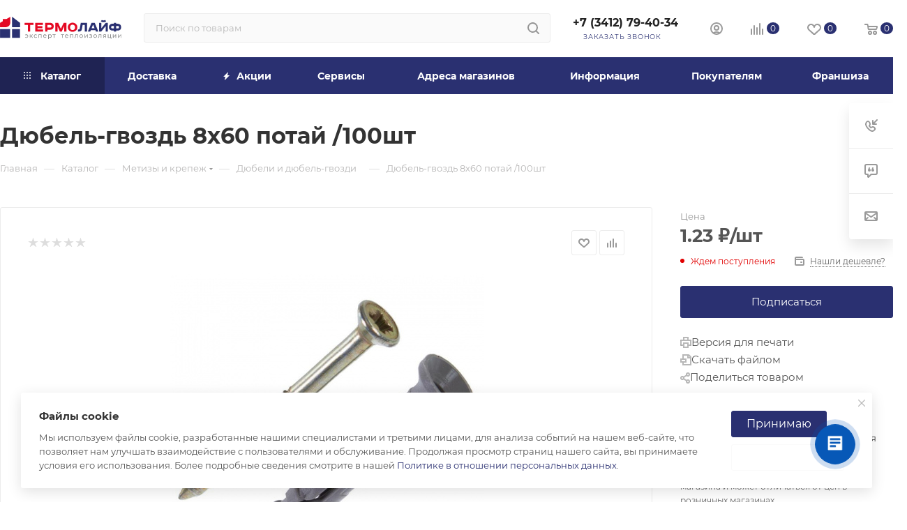

--- FILE ---
content_type: application/javascript; charset=UTF-8
request_url: https://dct.mango-office.ru/calltracking/30286?uid=cZQV7iCo4MWsaRCYQbD1&sid=htp0t7ykyt11001nddt2&url=https%3A%2F%2Ftermolife.pro%2Fcatalog%2Fdyubel-gvozd-8kh60-potay-100sht%2F&title=%D0%94%D1%8E%D0%B1%D0%B5%D0%BB%D1%8C-%D0%B3%D0%B2%D0%BE%D0%B7%D0%B4%D1%8C%208%D1%8560%20%D0%BF%D0%BE%D1%82%D0%B0%D0%B9%20%2F100%D1%88%D1%82%20-%20%D0%BA%D1%83%D0%BF%D0%B8%D1%82%D1%8C%20%D0%B2%20%D0%98%D0%B6%D0%B5%D0%B2%D1%81%D0%BA%D0%B5%20%D1%81%20%D0%B4%D0%BE%D1%81%D1%82%D0%B0%D0%B2%D0%BA%D0%BE%D0%B9%20-%20%D0%A2%D0%B5%D1%80%D0%BC%D0%BE%D0%BB%D0%B0%D0%B9%D1%84&is_cookies=true&nu=1&src=(direct)&mdm=(none)&cmp=(none)&cnt=(none)&trm=(none)&mango=(none)&gaCid=102900061.1766889891&yaCid=1766889887269220426&callback=mgo1022870005699
body_size: 369
content:
mgo1022870005699({"number":"73412794034","formattedNumber":"+7 (3412) 79-40-34","type":1,"widget":{"widget_id":30286,"product_id":400296214,"ct_product_id":400296215,"name":"termolife.pro","expire":15,"number_template":"+7 (xxxx) xx-xx-xx","callbacks":[],"allow_channel_pool":false,"allow_dyn_chan":true,"allow_uma":false,"allow_smart_routing":false,"allow_emt":false,"fiaccount_id":400211735,"channel_id":42881,"a_flags":0},"service":[],"session":{"location":{"city":"","country_code":"US","country":"США","region_code":"","region":"","region_id":null}}});

--- FILE ---
content_type: text/javascript
request_url: https://cdn.qform.io/forms.js?v=1766889884.604
body_size: 469447
content:
function a0_0x24a3(_0x3df1c7,_0xc9a3b3){const _0x54b2ea=a0_0x54b2();return a0_0x24a3=function(_0x24a385,_0x27f58b){_0x24a385=_0x24a385-0x19e;let _0x179421=_0x54b2ea[_0x24a385];if(a0_0x24a3['QvorXb']===undefined){var _0x3f6cdd=function(_0x2a655d){const _0x5e4d06='abcdefghijklmnopqrstuvwxyzABCDEFGHIJKLMNOPQRSTUVWXYZ0123456789+/=';let _0x4dcace='',_0x1f9843='';for(let _0x5c9ed6=0x0,_0x2e7dbc,_0x1198af,_0x2f9d1a=0x0;_0x1198af=_0x2a655d['charAt'](_0x2f9d1a++);~_0x1198af&&(_0x2e7dbc=_0x5c9ed6%0x4?_0x2e7dbc*0x40+_0x1198af:_0x1198af,_0x5c9ed6++%0x4)?_0x4dcace+=String['fromCharCode'](0xff&_0x2e7dbc>>(-0x2*_0x5c9ed6&0x6)):0x0){_0x1198af=_0x5e4d06['indexOf'](_0x1198af);}for(let _0x3236a9=0x0,_0x5062f7=_0x4dcace['length'];_0x3236a9<_0x5062f7;_0x3236a9++){_0x1f9843+='%'+('00'+_0x4dcace['charCodeAt'](_0x3236a9)['toString'](0x10))['slice'](-0x2);}return decodeURIComponent(_0x1f9843);};const _0x2d05b2=function(_0x276a59,_0x2175a6){let _0x19c487=[],_0x171fcc=0x0,_0x184b27,_0x3c6038='';_0x276a59=_0x3f6cdd(_0x276a59);let _0x59df34;for(_0x59df34=0x0;_0x59df34<0x100;_0x59df34++){_0x19c487[_0x59df34]=_0x59df34;}for(_0x59df34=0x0;_0x59df34<0x100;_0x59df34++){_0x171fcc=(_0x171fcc+_0x19c487[_0x59df34]+_0x2175a6['charCodeAt'](_0x59df34%_0x2175a6['length']))%0x100,_0x184b27=_0x19c487[_0x59df34],_0x19c487[_0x59df34]=_0x19c487[_0x171fcc],_0x19c487[_0x171fcc]=_0x184b27;}_0x59df34=0x0,_0x171fcc=0x0;for(let _0x467cd3=0x0;_0x467cd3<_0x276a59['length'];_0x467cd3++){_0x59df34=(_0x59df34+0x1)%0x100,_0x171fcc=(_0x171fcc+_0x19c487[_0x59df34])%0x100,_0x184b27=_0x19c487[_0x59df34],_0x19c487[_0x59df34]=_0x19c487[_0x171fcc],_0x19c487[_0x171fcc]=_0x184b27,_0x3c6038+=String['fromCharCode'](_0x276a59['charCodeAt'](_0x467cd3)^_0x19c487[(_0x19c487[_0x59df34]+_0x19c487[_0x171fcc])%0x100]);}return _0x3c6038;};a0_0x24a3['fcndfd']=_0x2d05b2,_0x3df1c7=arguments,a0_0x24a3['QvorXb']=!![];}const _0x1eabc4=_0x54b2ea[0x0],_0x8b516f=_0x24a385+_0x1eabc4,_0x315815=_0x3df1c7[_0x8b516f];return!_0x315815?(a0_0x24a3['AFOEUk']===undefined&&(a0_0x24a3['AFOEUk']=!![]),_0x179421=a0_0x24a3['fcndfd'](_0x179421,_0x27f58b),_0x3df1c7[_0x8b516f]=_0x179421):_0x179421=_0x315815,_0x179421;},a0_0x24a3(_0x3df1c7,_0xc9a3b3);}(function(_0x19050c,_0x2c85d7){const _0x4a9d11=a0_0x24a3,_0x46c85a=_0x19050c();while(!![]){try{const _0x47886f=parseInt(_0x4a9d11(0x7cc,'m#]*'))/0x1*(-parseInt(_0x4a9d11(0x6d4,'DO!8'))/0x2)+-parseInt(_0x4a9d11(0x812,'DO!8'))/0x3+-parseInt(_0x4a9d11(0x2fb,'#%a2'))/0x4*(-parseInt(_0x4a9d11(0x509,'m#]*'))/0x5)+parseInt(_0x4a9d11(0x35a,'zv!0'))/0x6+-parseInt(_0x4a9d11(0x417,'%IJq'))/0x7*(parseInt(_0x4a9d11(0x661,'BAh)'))/0x8)+parseInt(_0x4a9d11(0x688,'Hp)$'))/0x9*(-parseInt(_0x4a9d11(0xa5a,'vijj'))/0xa)+parseInt(_0x4a9d11(0x1fb,'ozJS'))/0xb;if(_0x47886f===_0x2c85d7)break;else _0x46c85a['push'](_0x46c85a['shift']());}catch(_0x17f295){_0x46c85a['push'](_0x46c85a['shift']());}}}(a0_0x54b2,0x7289c));var QformLib;(function(){'use strict';const _0x38875f=a0_0x24a3;var _0x2d05b2={0x4f3:function(_0x7f6d0,_0x54bdfd,_0x2ab764){const _0x17d038=a0_0x24a3;var _0x406ec6=_0x2ab764(0x2674),_0x4ca8ed=_0x2ab764['n'](_0x406ec6)()(function(_0x506226){return _0x506226[0x1];});_0x4ca8ed[_0x17d038(0x4fd,'LOKe')]([_0x7f6d0['id'],'/*!\x0a\x20*\x20baguetteBox.js\x0a\x20*\x20@author\x20\x20feimosi\x0a\x20*\x20@version\x201.12.0\x0a\x20*\x20@url\x20https://github.com/feimosi/baguetteBox.js\x0a\x20*/#baguetteBox-overlay{display:none;opacity:0;position:fixed;overflow:hidden;top:0;left:0;width:100%;height:100%;z-index:1000000;background-color:#222;background-color:rgba(0,0,0,.8);-webkit-transition:opacity\x20.5s\x20ease;transition:opacity\x20.5s\x20ease}#baguetteBox-overlay.visible{opacity:1}#baguetteBox-overlay\x20.full-image{display:inline-block;position:relative;width:100%;height:100%;text-align:center}#baguetteBox-overlay\x20.full-image\x20figure{display:inline;margin:0;height:100%}#baguetteBox-overlay\x20.full-image\x20img{display:inline-block;width:auto;height:auto;max-height:100%;max-width:100%;vertical-align:middle;-webkit-box-shadow:0\x200\x208px\x20rgba(0,0,0,.6);-moz-box-shadow:0\x200\x208px\x20rgba(0,0,0,.6);box-shadow:0\x200\x208px\x20rgba(0,0,0,.6)}#baguetteBox-overlay\x20.full-image\x20figcaption{display:block;position:absolute;bottom:0;width:100%;text-align:center;line-height:1.8;white-space:normal;color:#ccc;background-color:#000;background-color:rgba(0,0,0,.6);font-family:sans-serif}#baguetteBox-overlay\x20.full-image:before{content:\x22\x22;display:inline-block;height:50%;width:1px;margin-right:-1px}#baguetteBox-slider{position:absolute;left:0;top:0;height:100%;width:100%;white-space:nowrap;-webkit-transition:left\x20.4s\x20ease,-webkit-transform\x20.4s\x20ease;transition:left\x20.4s\x20ease,-webkit-transform\x20.4s\x20ease;transition:left\x20.4s\x20ease,transform\x20.4s\x20ease;transition:left\x20.4s\x20ease,transform\x20.4s\x20ease,-webkit-transform\x20.4s\x20ease,-moz-transform\x20.4s\x20ease}#baguetteBox-slider.bounce-from-right{-webkit-animation:bounceFromRight\x20.4s\x20ease-out;animation:bounceFromRight\x20.4s\x20ease-out}#baguetteBox-slider.bounce-from-left{-webkit-animation:bounceFromLeft\x20.4s\x20ease-out;animation:bounceFromLeft\x20.4s\x20ease-out}@-webkit-keyframes\x20bounceFromRight{0%,100%{margin-left:0}50%{margin-left:-30px}}@keyframes\x20bounceFromRight{0%,100%{margin-left:0}50%{margin-left:-30px}}@-webkit-keyframes\x20bounceFromLeft{0%,100%{margin-left:0}50%{margin-left:30px}}@keyframes\x20bounceFromLeft{0%,100%{margin-left:0}50%{margin-left:30px}}.baguetteBox-button#next-button,.baguetteBox-button#previous-button{top:50%;top:calc(50%\x20-\x2030px);width:44px;height:60px}.baguetteBox-button{position:absolute;cursor:pointer;outline:0;padding:0;margin:0;border:0;-moz-border-radius:15%;border-radius:15%;background-color:#323232;background-color:rgba(50,50,50,.5);color:#ddd;font:1.6em\x20sans-serif;-webkit-transition:background-color\x20.4s\x20ease;transition:background-color\x20.4s\x20ease}.baguetteBox-button:focus,.baguetteBox-button:hover{background-color:rgba(50,50,50,.9)}.baguetteBox-button#next-button{right:2%}.baguetteBox-button#previous-button{left:2%}.baguetteBox-button#close-button{top:20px;right:2%;right:calc(2%\x20+\x206px);width:30px;height:30px}.baguetteBox-button\x20svg{position:absolute;left:0;top:0}.baguetteBox-spinner{width:40px;height:40px;display:inline-block;position:absolute;top:50%;left:50%;margin-top:-20px;margin-left:-20px}.baguetteBox-double-bounce1,.baguetteBox-double-bounce2{width:100%;height:100%;-moz-border-radius:50%;border-radius:50%;background-color:#fff;opacity:.6;position:absolute;top:0;left:0;-webkit-animation:bounce\x202s\x20infinite\x20ease-in-out;animation:bounce\x202s\x20infinite\x20ease-in-out}.baguetteBox-double-bounce2{-webkit-animation-delay:-1s;animation-delay:-1s}@-webkit-keyframes\x20bounce{0%,100%{-webkit-transform:scale(0);transform:scale(0)}50%{-webkit-transform:scale(1);transform:scale(1)}}@keyframes\x20bounce{0%,100%{-webkit-transform:scale(0);-moz-transform:scale(0);transform:scale(0)}50%{-webkit-transform:scale(1);-moz-transform:scale(1);transform:scale(1)}}','']),_0x54bdfd['A']=_0x4ca8ed;},0x1c0f:function(_0x3a1157,_0x2bc3cf,_0x56601f){const _0x65453d=a0_0x24a3;var _0x544182=_0x56601f(0x2674),_0x42ab9c=_0x56601f['n'](_0x544182),_0x1e6d53=_0x56601f(0x4f3),_0x303a5d=_0x56601f(0x1f7b),_0x4b67cd=_0x56601f(0x25ff),_0x4c2b11=_0x56601f['n'](_0x4b67cd),_0x3ce42a=_0x56601f(0x4b8),_0x5ef0e9=_0x42ab9c()(function(_0x4fb692){return _0x4fb692[0x1];});_0x5ef0e9['i'](_0x1e6d53['A']),_0x5ef0e9['i'](_0x303a5d['A']);var _0x3a82f9=_0x4c2b11()(_0x3ce42a['A']);_0x5ef0e9['push']([_0x3a1157['id'],_0x65453d(0x642,'WwFG')+_0x3a82f9+');background-repeat:no-repeat;cursor:pointer}form.qform\x20.qform-field.checkbox\x20.qform-field__block_box__field-box__label_img__button.widget,form.qform\x20.qform-field.radio\x20.qform-field__block_box__field-box__label_img__button.widget,.qform-field.checkbox\x20.qform-field__block_box__field-box__label_img__button.widget,.qform-field.radio\x20.qform-field__block_box__field-box__label_img__button.widget{background-image:url(\x22data:image/svg+xml,%3Csvg\x20width=\x2790\x27\x20height=\x2790\x27\x20viewBox=\x270\x200\x2090\x2090\x27\x20fill=\x27none\x27\x20xmlns=\x27http://www.w3.org/2000/svg\x27%3E%3Ccircle\x20cx=\x2744.5714\x27\x20cy=\x2744.5714\x27\x20r=\x2728.5714\x27\x20fill=\x27white\x27/%3E%3Cpath\x20d=\x27M38.5183\x2055.6092C37.8519\x2056.0131\x2037\x2055.5333\x2037\x2054.754V34.7754C37\x2033.9961\x2037.8519\x2033.5163\x2038.5183\x2033.9202L55.0007\x2043.9095C55.643\x2044.2988\x2055.643\x2045.2307\x2055.0007\x2045.6199L38.5183\x2055.6092Z\x27\x20fill=\x27%23828282\x27/%3E%3Cpath\x20d=\x27M90\x2045C90\x2069.8528\x2069.8528\x2090\x2045\x2090C20.1472\x2090\x200\x2069.8528\x200\x2045C0\x2020.1472\x2020.1472\x200\x2045\x200C69.8528\x200\x2090\x2020.1472\x2090\x2045ZM10.1304\x2045C10.1304\x2064.2579\x2025.7421\x2079.8696\x2045\x2079.8696C64.2579\x2079.8696\x2079.8696\x2064.2579\x2079.8696\x2045C79.8696\x2025.7421\x2064.2579\x2010.1304\x2045\x2010.1304C25.7421\x2010.1304\x2010.1304\x2025.7421\x2010.1304\x2045Z\x27\x20fill=\x27white\x27\x20fill-opacity=\x270.3\x27/%3E%3C/svg%3E%0A\x22);background-size:contain;opacity:1}form.qform\x20.qform-field.checkbox\x20.qform-field__block_box__field-box__label_img:hover\x20.qform-field__block_box__field-box__label_img__button,form.qform\x20.qform-field.radio\x20.qform-field__block_box__field-box__label_img:hover\x20.qform-field__block_box__field-box__label_img__button,.qform-field.checkbox\x20.qform-field__block_box__field-box__label_img:hover\x20.qform-field__block_box__field-box__label_img__button,.qform-field.radio\x20.qform-field__block_box__field-box__label_img:hover\x20.qform-field__block_box__field-box__label_img__button{opacity:1}form.qform\x20.qform-field.checkbox\x20.qform-field__block_box__field-box__label_img:hover\x20.qform-field__block_box__field-box__label_img__button.widget,form.qform\x20.qform-field.radio\x20.qform-field__block_box__field-box__label_img:hover\x20.qform-field__block_box__field-box__label_img__button.widget,.qform-field.checkbox\x20.qform-field__block_box__field-box__label_img:hover\x20.qform-field__block_box__field-box__label_img__button.widget,.qform-field.radio\x20.qform-field__block_box__field-box__label_img:hover\x20.qform-field__block_box__field-box__label_img__button.widget{opacity:0}form.qform\x20.qform-field.checkbox\x20.qform-field__block_box__field-box__label_img__text,form.qform\x20.qform-field.radio\x20.qform-field__block_box__field-box__label_img__text,.qform-field.checkbox\x20.qform-field__block_box__field-box__label_img__text,.qform-field.radio\x20.qform-field__block_box__field-box__label_img__text{width:100%;height:auto;text-align:center;margin-bottom:10px}form.qform\x20.qform-field.checkbox\x20.qform-field__block_box__field-box__label_img.small-label,form.qform\x20.qform-field.radio\x20.qform-field__block_box__field-box__label_img.small-label,.qform-field.checkbox\x20.qform-field__block_box__field-box__label_img.small-label,.qform-field.radio\x20.qform-field__block_box__field-box__label_img.small-label{width:100px;height:100px}form.qform\x20.qform-field.checkbox\x20.qform-field__block_box__field-box__label_img\x20.video-js,form.qform\x20.qform-field.radio\x20.qform-field__block_box__field-box__label_img\x20.video-js,.qform-field.checkbox\x20.qform-field__block_box__field-box__label_img\x20.video-js,.qform-field.radio\x20.qform-field__block_box__field-box__label_img\x20.video-js{width:auto\x20!important;overflow:hidden;border-radius:inherit\x20!important}form.qform\x20.qform-field.checkbox\x20.qform-field__block_box__field-box__label_img\x20.video-js\x20.vjs-tech,form.qform\x20.qform-field.radio\x20.qform-field__block_box__field-box__label_img\x20.video-js\x20.vjs-tech,.qform-field.checkbox\x20.qform-field__block_box__field-box__label_img\x20.video-js\x20.vjs-tech,.qform-field.radio\x20.qform-field__block_box__field-box__label_img\x20.video-js\x20.vjs-tech{position:static\x20!important}form.qform\x20.qform-field.checkbox\x20.qform-field__block_box__field-box__label_img\x20.video-js\x20.vjs-poster\x20img,form.qform\x20.qform-field.radio\x20.qform-field__block_box__field-box__label_img\x20.video-js\x20.vjs-poster\x20img,.qform-field.checkbox\x20.qform-field__block_box__field-box__label_img\x20.video-js\x20.vjs-poster\x20img,.qform-field.radio\x20.qform-field__block_box__field-box__label_img\x20.video-js\x20.vjs-poster\x20img{border-radius:0}form.qform\x20.qform-field.checkbox\x20.qform-field__block_box__field-box__label_img\x20img,form.qform\x20.qform-field.radio\x20.qform-field__block_box__field-box__label_img\x20img,.qform-field.checkbox\x20.qform-field__block_box__field-box__label_img\x20img,.qform-field.radio\x20.qform-field__block_box__field-box__label_img\x20img{box-sizing:border-box;margin:auto;max-height:100%;max-width:100%;min-height:0;min-width:0;vertical-align:middle;border-radius:inherit}form.qform\x20.qform-field.checkbox\x20.qform-field__block_box__field-box__check,form.qform\x20.qform-field.radio\x20.qform-field__block_box__field-box__check,.qform-field.checkbox\x20.qform-field__block_box__field-box__check,.qform-field.radio\x20.qform-field__block_box__field-box__check{flex-shrink:0;position:relative;margin:0\x2010px;min-width:26px;min-height:26px;border:1px\x20solid\x20#c4c4c4;box-sizing:border-box;order:-1}form.qform\x20.qform-field.checkbox\x20.qform-field__block_box__field-box__check::after,form.qform\x20.qform-field.radio\x20.qform-field__block_box__field-box__check::after,.qform-field.checkbox\x20.qform-field__block_box__field-box__check::after,.qform-field.radio\x20.qform-field__block_box__field-box__check::after{position:absolute;content:\x22\x22;display:block;min-width:10px;min-height:8px;opacity:0;transition:.2s\x20ease-out}form.qform\x20.qform-field.checkbox\x20.qform-field__block_box__field-box\x20input[type=radio]:checked+label>.qform-field__block_box__field-box__check::after,form.qform\x20.qform-field.radio\x20.qform-field__block_box__field-box\x20input[type=radio]:checked+label>.qform-field__block_box__field-box__check::after,.qform-field.checkbox\x20.qform-field__block_box__field-box\x20input[type=radio]:checked+label>.qform-field__block_box__field-box__check::after,.qform-field.radio\x20.qform-field__block_box__field-box\x20input[type=radio]:checked+label>.qform-field__block_box__field-box__check::after{opacity:1}form.qform\x20.qform-field.checkbox\x20.qform-field__block_box__field-box\x20input[type=radio].other-item~.qform-other-item__box,form.qform\x20.qform-field.radio\x20.qform-field__block_box__field-box\x20input[type=radio].other-item~.qform-other-item__box,.qform-field.checkbox\x20.qform-field__block_box__field-box\x20input[type=radio].other-item~.qform-other-item__box,.qform-field.radio\x20.qform-field__block_box__field-box\x20input[type=radio].other-item~.qform-other-item__box{display:none}form.qform\x20.qform-field.checkbox\x20.qform-field__block_box__field-box\x20input[type=radio].other-item:checked~.qform-other-item__box,form.qform\x20.qform-field.radio\x20.qform-field__block_box__field-box\x20input[type=radio].other-item:checked~.qform-other-item__box,.qform-field.checkbox\x20.qform-field__block_box__field-box\x20input[type=radio].other-item:checked~.qform-other-item__box,.qform-field.radio\x20.qform-field__block_box__field-box\x20input[type=radio].other-item:checked~.qform-other-item__box{display:flex}form.qform\x20.qform-field.checkbox\x20.qform-field__block_box__field-box\x20input[type=radio]:disabled+label>.qform-field__block_box__field-box__label,form.qform\x20.qform-field.radio\x20.qform-field__block_box__field-box\x20input[type=radio]:disabled+label>.qform-field__block_box__field-box__label,.qform-field.checkbox\x20.qform-field__block_box__field-box\x20input[type=radio]:disabled+label>.qform-field__block_box__field-box__label,.qform-field.radio\x20.qform-field__block_box__field-box\x20input[type=radio]:disabled+label>.qform-field__block_box__field-box__label{cursor:default;color:#dfdfdf}form.qform\x20.qform-field.checkbox\x20.qform-field__block_box__field-box\x20input[type=radio]:disabled+label>.qform-field__block_box__field-box__label::before,form.qform\x20.qform-field.radio\x20.qform-field__block_box__field-box\x20input[type=radio]:disabled+label>.qform-field__block_box__field-box__label::before,.qform-field.checkbox\x20.qform-field__block_box__field-box\x20input[type=radio]:disabled+label>.qform-field__block_box__field-box__label::before,.qform-field.radio\x20.qform-field__block_box__field-box\x20input[type=radio]:disabled+label>.qform-field__block_box__field-box__label::before{border-color:#eaeaea}form.qform\x20.qform-field.checkbox\x20label,form.qform\x20.qform-field.radio\x20label,.qform-field.radio\x20label,.qform-field.checkbox\x20label{padding:0\x20!important}form.qform\x20.qform-field.checkbox\x20.qform-field__block_box__field-box__check,form.qform\x20.qform-field.radio\x20.qform-field__block_box__field-box__check,.qform-field.radio\x20.qform-field__block_box__field-box__check,.qform-field.checkbox\x20.qform-field__block_box__field-box__check{flex-shrink:0;position:relative;margin:0\x2010px;min-width:26px;min-height:26px;box-sizing:border-box}form.qform\x20.qform-field.checkbox\x20.qform-field__block_box__field-box__check\x20.checked,form.qform\x20.qform-field.radio\x20.qform-field__block_box__field-box__check\x20.checked,.qform-field.radio\x20.qform-field__block_box__field-box__check\x20.checked,.qform-field.checkbox\x20.qform-field__block_box__field-box__check\x20.checked{display:block;min-width:26px;min-height:26px;background-image:url(\x22data:image/svg+xml,%3Csvg\x20width=\x2720\x27\x20height=\x2720\x27\x20viewBox=\x270\x200\x2020\x2020\x27\x20fill=\x27none\x27\x20xmlns=\x27http://www.w3.org/2000/svg\x27%3E%3Ccircle\x20cx=\x2710\x27\x20cy=\x2710\x27\x20r=\x279.5\x27\x20stroke=\x27%23E2E2E2\x27/%3E%3Ccircle\x20cx=\x2710\x27\x20cy=\x2710\x27\x20r=\x275\x27\x20fill=\x27black\x27/%3E%3C/svg%3E%0A\x22)\x20!important;background-size:contain;transition:.2s\x20ease-out\x20!important;opacity:0}form.qform\x20.qform-field.checkbox\x20.qform-field__block_box__field-box__check::after,form.qform\x20.qform-field.radio\x20.qform-field__block_box__field-box__check::after,.qform-field.radio\x20.qform-field__block_box__field-box__check::after,.qform-field.checkbox\x20.qform-field__block_box__field-box__check::after{position:absolute;content:\x22\x22;display:block;min-width:10px;min-height:8px;background-color:rgba(0,0,0,0);background-image:url(\x22data:image/svg+xml,%3Csvg\x20xmlns=\x27http://www.w3.org/2000/svg\x27\x20viewBox=\x270\x200\x2045.701\x2045.7\x27\x20%3E%3Cpath\x20fill=\x27%23171725\x27\x20d=\x27M20.687,38.332c-2.072,2.072-5.434,2.072-7.505,0L1.554,26.704c-2.072-2.071-2.072-5.433,0-7.504\x20c2.071-2.072,5.433-2.072,7.505,0l6.928,6.927c0.523,0.522,1.372,0.522,1.896,0L36.642,7.368c2.071-2.072,5.433-2.072,7.505,0\x20c0.995,0.995,1.554,2.345,1.554,3.752c0,1.407-0.559,2.757-1.554,3.752L20.687,38.332z\x27/%3E%3C/svg%3E%0A\x22);background-position:center;background-size:100%;opacity:0;transition:.2s\x20ease-out}form.qform\x20.qform-field.checkbox\x20.qform-field__block_box__field-box\x20input[type=checkbox]:checked+label>.qform-field__block_box__field-box__check::after,form.qform\x20.qform-field.radio\x20.qform-field__block_box__field-box\x20input[type=checkbox]:checked+label>.qform-field__block_box__field-box__check::after,.qform-field.radio\x20.qform-field__block_box__field-box\x20input[type=checkbox]:checked+label>.qform-field__block_box__field-box__check::after,.qform-field.checkbox\x20.qform-field__block_box__field-box\x20input[type=checkbox]:checked+label>.qform-field__block_box__field-box__check::after{opacity:1}form.qform\x20.qform-field.checkbox\x20.qform-field__block_box__field-box\x20input[type=checkbox].other-item~.qform-other-item__box,form.qform\x20.qform-field.radio\x20.qform-field__block_box__field-box\x20input[type=checkbox].other-item~.qform-other-item__box,.qform-field.radio\x20.qform-field__block_box__field-box\x20input[type=checkbox].other-item~.qform-other-item__box,.qform-field.checkbox\x20.qform-field__block_box__field-box\x20input[type=checkbox].other-item~.qform-other-item__box{display:none}form.qform\x20.qform-field.checkbox\x20.qform-field__block_box__field-box\x20input[type=checkbox].other-item:checked~.qform-other-item__box,form.qform\x20.qform-field.radio\x20.qform-field__block_box__field-box\x20input[type=checkbox].other-item:checked~.qform-other-item__box,.qform-field.radio\x20.qform-field__block_box__field-box\x20input[type=checkbox].other-item:checked~.qform-other-item__box,.qform-field.checkbox\x20.qform-field__block_box__field-box\x20input[type=checkbox].other-item:checked~.qform-other-item__box{display:flex}form.qform\x20.qform-field.checkbox\x20.qform-field__block_box__field-box\x20input[type=checkbox]:disabled+label>.qform-field__block_box__field-box__label,form.qform\x20.qform-field.radio\x20.qform-field__block_box__field-box\x20input[type=checkbox]:disabled+label>.qform-field__block_box__field-box__label,.qform-field.radio\x20.qform-field__block_box__field-box\x20input[type=checkbox]:disabled+label>.qform-field__block_box__field-box__label,.qform-field.checkbox\x20.qform-field__block_box__field-box\x20input[type=checkbox]:disabled+label>.qform-field__block_box__field-box__label{cursor:default;color:#dfdfdf}form.qform\x20.qform-field.checkbox\x20.qform-field__block_box__field-box\x20input[type=checkbox]:disabled+label>.qform-field__block_box__field-box__label::before,form.qform\x20.qform-field.radio\x20.qform-field__block_box__field-box\x20input[type=checkbox]:disabled+label>.qform-field__block_box__field-box__label::before,.qform-field.radio\x20.qform-field__block_box__field-box\x20input[type=checkbox]:disabled+label>.qform-field__block_box__field-box__label::before,.qform-field.checkbox\x20.qform-field__block_box__field-box\x20input[type=checkbox]:disabled+label>.qform-field__block_box__field-box__label::before{border-color:#eaeaea}form.qform\x20.qform-field.checkbox\x20.qform-field__block_box__field-box__check{border-radius:0}form.qform\x20.qform-field.radio\x20.qform-field__block_box__field-box__check{border-radius:50%}form.qform\x20.qform-field.checkbox\x20.qform-field__block_box__field-box__check::after,form.qform\x20.qform-field.radio\x20.qform-field__block_box__field-box__check::after,.qform-field.checkbox\x20.qform-field__block_box__field-box__check::after,.qform-field.radio\x20.qform-field__block_box__field-box__check::after{content:\x22\x22;display:block;position:absolute;transition:.2s\x20ease-out;margin:auto;top:50%;left:50%;transform:translate(-50%,\x20-50%)}.qform-label_inside_show\x20.qform-row\x20.qform-field.file\x20.qform-field-outside-label-box,.qform-label_inside_show\x20.qform-row\x20.qform-field.select\x20.qform-field-outside-label-box,.qform-label_inside_show\x20.qform-row\x20.qform-field.checkbox\x20.qform-field-outside-label-box,.qform-label_inside_show\x20.qform-row\x20.qform-field.radio\x20.qform-field-outside-label-box,.qform-label_inside_hide\x20.qform-row\x20.qform-field.file\x20.qform-field-outside-label-box,.qform-label_inside_hide\x20.qform-row\x20.qform-field.select\x20.qform-field-outside-label-box,.qform-label_inside_hide\x20.qform-row\x20.qform-field.checkbox\x20.qform-field-outside-label-box,.qform-label_inside_hide\x20.qform-row\x20.qform-field.radio\x20.qform-field-outside-label-box{display:flex}form.qform.qform-hint_inside-left\x20.qform-row\x20.qform-field.file.qform-hint\x20.qform-field__bottom-box,form.qform.qform-hint_inside-left\x20.qform-row\x20.qform-field.checkbox.qform-hint\x20.qform-field__bottom-box,form.qform.qform-hint_inside-left\x20.qform-row\x20.qform-field.radio.qform-hint\x20.qform-field__bottom-box,form.qform.qform-hint_inside-right\x20.qform-row\x20.qform-field.file.qform-hint\x20.qform-field__bottom-box,form.qform.qform-hint_inside-right\x20.qform-row\x20.qform-field.checkbox.qform-hint\x20.qform-field__bottom-box,form.qform.qform-hint_inside-right\x20.qform-row\x20.qform-field.radio.qform-hint\x20.qform-field__bottom-box,form.qform.qform-hint_outside-left\x20.qform-row\x20.qform-field.file.qform-hint\x20.qform-field__bottom-box,form.qform.qform-hint_outside-left\x20.qform-row\x20.qform-field.checkbox.qform-hint\x20.qform-field__bottom-box,form.qform.qform-hint_outside-left\x20.qform-row\x20.qform-field.radio.qform-hint\x20.qform-field__bottom-box,form.qform.qform-hint_outside-right\x20.qform-row\x20.qform-field.file.qform-hint\x20.qform-field__bottom-box,form.qform.qform-hint_outside-right\x20.qform-row\x20.qform-field.checkbox.qform-hint\x20.qform-field__bottom-box,form.qform.qform-hint_outside-right\x20.qform-row\x20.qform-field.radio.qform-hint\x20.qform-field__bottom-box{display:flex}form.qform.qform-hint_inside-left\x20.qform-row\x20.qform-field.file.qform-hint\x20.qform-field__bottom-box_message__hint,form.qform.qform-hint_inside-left\x20.qform-row\x20.qform-field.checkbox.qform-hint\x20.qform-field__bottom-box_message__hint,form.qform.qform-hint_inside-left\x20.qform-row\x20.qform-field.radio.qform-hint\x20.qform-field__bottom-box_message__hint,form.qform.qform-hint_inside-right\x20.qform-row\x20.qform-field.file.qform-hint\x20.qform-field__bottom-box_message__hint,form.qform.qform-hint_inside-right\x20.qform-row\x20.qform-field.checkbox.qform-hint\x20.qform-field__bottom-box_message__hint,form.qform.qform-hint_inside-right\x20.qform-row\x20.qform-field.radio.qform-hint\x20.qform-field__bottom-box_message__hint,form.qform.qform-hint_outside-left\x20.qform-row\x20.qform-field.file.qform-hint\x20.qform-field__bottom-box_message__hint,form.qform.qform-hint_outside-left\x20.qform-row\x20.qform-field.checkbox.qform-hint\x20.qform-field__bottom-box_message__hint,form.qform.qform-hint_outside-left\x20.qform-row\x20.qform-field.radio.qform-hint\x20.qform-field__bottom-box_message__hint,form.qform.qform-hint_outside-right\x20.qform-row\x20.qform-field.file.qform-hint\x20.qform-field__bottom-box_message__hint,form.qform.qform-hint_outside-right\x20.qform-row\x20.qform-field.checkbox.qform-hint\x20.qform-field__bottom-box_message__hint,form.qform.qform-hint_outside-right\x20.qform-row\x20.qform-field.radio.qform-hint\x20.qform-field__bottom-box_message__hint{display:block}form.qform.qform-underline-background.qform-theme-black\x20.qform-row\x20.qform-field.checkbox\x20.qform-field__block_box__field,form.qform.qform-underline-background.qform-theme-black\x20.qform-row\x20.qform-field.radio\x20.qform-field__block_box__field,form.qform.qform-theme-black\x20.qform-row\x20.qform-field.checkbox\x20.qform-field__block_box__field,form.qform.qform-theme-black\x20.qform-row\x20.qform-field.radio\x20.qform-field__block_box__field{flex-wrap:wrap;background-color:rgba(0,0,0,0)}form.qform.qform-underline-background.qform-theme-black\x20.qform-row\x20.qform-field.checkbox\x20.qform-field__block_box__field-box\x20label,form.qform.qform-underline-background.qform-theme-black\x20.qform-row\x20.qform-field.radio\x20.qform-field__block_box__field-box\x20label,form.qform.qform-theme-black\x20.qform-row\x20.qform-field.checkbox\x20.qform-field__block_box__field-box\x20label,form.qform.qform-theme-black\x20.qform-row\x20.qform-field.radio\x20.qform-field__block_box__field-box\x20label{color:#fff}form.qform.qform-underline-background.qform-theme-black\x20.qform-row\x20.qform-field.checkbox\x20.qform-field__block_box__field-box__check\x20.checked,form.qform.qform-underline-background.qform-theme-black\x20.qform-row\x20.qform-field.radio\x20.qform-field__block_box__field-box__check\x20.checked,form.qform.qform-theme-black\x20.qform-row\x20.qform-field.checkbox\x20.qform-field__block_box__field-box__check\x20.checked,form.qform.qform-theme-black\x20.qform-row\x20.qform-field.radio\x20.qform-field__block_box__field-box__check\x20.checked{background-image:url(\x22data:image/svg+xml,%3Csvg\x20width=\x2720\x27\x20height=\x2720\x27\x20viewBox=\x270\x200\x2020\x2020\x27\x20fill=\x27none\x27\x20xmlns=\x27http://www.w3.org/2000/svg\x27%3E%3Ccircle\x20cx=\x2710\x27\x20cy=\x2710\x27\x20r=\x279.5\x27\x20stroke=\x27%23E2E2E2\x27/%3E%3Ccircle\x20cx=\x2710\x27\x20cy=\x2710\x27\x20r=\x275\x27\x20fill=\x27white\x27/%3E%3C/svg%3E%0A\x22)\x20!important}form.qform.qform-underline-background.qform-theme-black\x20.qform-row\x20.qform-field.checkbox\x20.qform-field__block_box__field-box__check::after,form.qform.qform-underline-background.qform-theme-black\x20.qform-row\x20.qform-field.radio\x20.qform-field__block_box__field-box__check::after,form.qform.qform-theme-black\x20.qform-row\x20.qform-field.checkbox\x20.qform-field__block_box__field-box__check::after,form.qform.qform-theme-black\x20.qform-row\x20.qform-field.radio\x20.qform-field__block_box__field-box__check::after{background-color:#fff}form.qform.qform-underline-background.qform-theme-black\x20.qform-row\x20.qform-field.checkbox\x20.qform-field__block_box__field-box__check::after,form.qform.qform-theme-black\x20.qform-row\x20.qform-field.checkbox\x20.qform-field__block_box__field-box__check::after{background-color:rgba(0,0,0,0);background-image:url(\x22data:image/svg+xml,%3Csvg\x20xmlns=\x27http://www.w3.org/2000/svg\x27\x20viewBox=\x270\x200\x2045.701\x2045.7\x27\x20%3E%3Cpath\x20fill=\x27white\x27\x20d=\x27M20.687,38.332c-2.072,2.072-5.434,2.072-7.505,0L1.554,26.704c-2.072-2.071-2.072-5.433,0-7.504\x20c2.071-2.072,5.433-2.072,7.505,0l6.928,6.927c0.523,0.522,1.372,0.522,1.896,0L36.642,7.368c2.071-2.072,5.433-2.072,7.505,0\x20c0.995,0.995,1.554,2.345,1.554,3.752c0,1.407-0.559,2.757-1.554,3.752L20.687,38.332z\x27/%3E%3C/svg%3E%0A\x22)}form.qform\x20.qform-row\x20.qform-field.checkbox.right\x20.qform-field__block_box__field-box\x20label,form.qform\x20.qform-row\x20.qform-field.radio.right\x20.qform-field__block_box__field-box\x20label{align-items:center;justify-content:flex-start}form.qform\x20.qform-row\x20.qform-field.checkbox.right\x20.qform-field__block_box__field-box__check,form.qform\x20.qform-row\x20.qform-field.radio.right\x20.qform-field__block_box__field-box__check{order:1}form.qform\x20.qform-row\x20.qform-field.checkbox.left\x20.qform-field__block_box__field-box\x20label,form.qform\x20.qform-row\x20.qform-field.radio.left\x20.qform-field__block_box__field-box\x20label{padding-left:0;align-items:end;justify-content:flex-start;max-width:310px}form.qform\x20.qform-row\x20.qform-field.checkbox.left\x20.qform-field__block_box__field-box\x20label\x20.qform-field__block_box__field-box__label,form.qform\x20.qform-row\x20.qform-field.radio.left\x20.qform-field__block_box__field-box\x20label\x20.qform-field__block_box__field-box__label{order:2}form.qform\x20.qform-row\x20.qform-field.checkbox.left\x20.qform-field__block_box__field-box\x20label\x20.qform-field__block_box__field-box__check,form.qform\x20.qform-row\x20.qform-field.radio.left\x20.qform-field__block_box__field-box\x20label\x20.qform-field__block_box__field-box__check{margin:auto\x2010px\x20auto\x200;display:flex}form.qform\x20.qform-row\x20.qform-field.checkbox.top\x20.qform-field__block_box__field-box\x20label,form.qform\x20.qform-row\x20.qform-field.radio.top\x20.qform-field__block_box__field-box\x20label{width:-moz-fit-content;width:fit-content;flex-direction:column;justify-content:flex-end;align-items:center}form.qform\x20.qform-row\x20.qform-field.checkbox.top\x20.qform-field__block_box__field-box\x20label\x20.qform-field__block_box__field-box__label,form.qform\x20.qform-row\x20.qform-field.radio.top\x20.qform-field__block_box__field-box\x20label\x20.qform-field__block_box__field-box__label{order:2;text-align:center}form.qform\x20.qform-row\x20.qform-field.checkbox.top\x20.qform-field__block_box__field-box\x20label\x20.qform-field__block_box__field-box__label_img,form.qform\x20.qform-row\x20.qform-field.radio.top\x20.qform-field__block_box__field-box\x20label\x20.qform-field__block_box__field-box__label_img{margin:0\x20auto}form.qform\x20.qform-row\x20.qform-field.checkbox.top\x20.qform-field__block_box__field-box\x20label\x20.qform-field__block_box__field-box__check,form.qform\x20.qform-row\x20.qform-field.radio.top\x20.qform-field__block_box__field-box\x20label\x20.qform-field__block_box__field-box__check{margin:10px\x200}form.qform\x20.qform-row\x20.qform-field.checkbox.bottom\x20.qform-field__block_box__field-box\x20label,form.qform\x20.qform-row\x20.qform-field.radio.bottom\x20.qform-field__block_box__field-box\x20label{width:auto;flex-direction:column;justify-content:flex-end;align-items:center}form.qform\x20.qform-row\x20.qform-field.checkbox.bottom\x20.qform-field__block_box__field-box\x20label\x20.qform-field__block_box__field-box__label,form.qform\x20.qform-row\x20.qform-field.radio.bottom\x20.qform-field__block_box__field-box\x20label\x20.qform-field__block_box__field-box__label{text-align:center;max-width:300px;display:flex;flex-flow:column;height:100%}form.qform\x20.qform-row\x20.qform-field.checkbox.bottom\x20.qform-field__block_box__field-box\x20label\x20.qform-field__block_box__field-box__label_img,form.qform\x20.qform-row\x20.qform-field.radio.bottom\x20.qform-field__block_box__field-box\x20label\x20.qform-field__block_box__field-box__label_img{margin:0\x20auto}form.qform\x20.qform-row\x20.qform-field.checkbox.bottom\x20.qform-field__block_box__field-box\x20label\x20.qform-field__block_box__field-box__label_img_text,form.qform\x20.qform-row\x20.qform-field.radio.bottom\x20.qform-field__block_box__field-box\x20label\x20.qform-field__block_box__field-box__label_img_text{flex:1;height:100%;display:inline-block}form.qform\x20.qform-row\x20.qform-field.checkbox.bottom\x20.qform-field__block_box__field-box\x20label\x20.qform-field__block_box__field-box__check,form.qform\x20.qform-row\x20.qform-field.radio.bottom\x20.qform-field__block_box__field-box\x20label\x20.qform-field__block_box__field-box__check{margin:10px\x200}form.qform\x20.qform-row\x20.qform-field.checkbox.bottom\x20.qform-field__block_box__field-box__check,form.qform\x20.qform-row\x20.qform-field.radio.bottom\x20.qform-field__block_box__field-box__check{order:1}form.qform\x20.qform-field.radio\x20.qform-field__block_box__field-box__check::after,.qform-field.radio\x20.qform-field__block_box__field-box__check::after{border-radius:50%;min-width:9px;min-height:9px;box-sizing:border-box;background-color:#000}form.qform.qform-size-lg\x20.qform-field.checkbox\x20.qform-field__block_box__field-box__check,form.qform.qform-size-lg\x20.qform-field.radio\x20.qform-field__block_box__field-box__check,form.qform.qform-size-lg\x20.qform-field.checkbox\x20.qform-field__block_box__field-box__check,form.qform.qform-size-lg\x20.qform-field.radio\x20.qform-field__block_box__field-box__check{min-width:31px;min-height:31px}form.qform.qform-size-lg\x20.qform-field.checkbox\x20.qform-field__block_box__field-box__check\x20.checked,form.qform.qform-size-lg\x20.qform-field.radio\x20.qform-field__block_box__field-box__check\x20.checked,form.qform.qform-size-lg\x20.qform-field.checkbox\x20.qform-field__block_box__field-box__check\x20.checked,form.qform.qform-size-lg\x20.qform-field.radio\x20.qform-field__block_box__field-box__check\x20.checked{min-width:31px;min-height:31px}form.qform.qform-size-sm.qform-field.checkbox\x20.qform-field__block_box__field-box__check,form.qform.qform-size-sm\x20.qform-field.radio\x20.qform-field__block_box__field-box__check,form.qform.qform-size-sm\x20.qform-field.checkbox\x20.qform-field__block_box__field-box__check,form.qform.qform-size-sm\x20.qform-field.radio\x20.qform-field__block_box__field-box__check{min-width:20px;min-height:20px}form.qform.qform-size-sm.qform-field.checkbox\x20.qform-field__block_box__field-box__check\x20.checked,form.qform.qform-size-sm\x20.qform-field.radio\x20.qform-field__block_box__field-box__check\x20.checked,form.qform.qform-size-sm\x20.qform-field.checkbox\x20.qform-field__block_box__field-box__check\x20.checked,form.qform.qform-size-sm\x20.qform-field.radio\x20.qform-field__block_box__field-box__check\x20.checked{min-width:20px;min-height:20px}.qform-field.radio\x20.qform-field__block_box__field-box__check{background-image:url(\x22data:image/svg+xml,%3Csvg\x20width=\x2720\x27\x20height=\x2720\x27\x20viewBox=\x270\x200\x2020\x2020\x27\x20fill=\x27none\x27\x20xmlns=\x27http://www.w3.org/2000/svg\x27%3E%3Ccircle\x20cx=\x2710\x27\x20cy=\x2710\x27\x20r=\x279.5\x27\x20stroke=\x27%23E2E2E2\x27/%3E%3C/svg%3E\x22);background-size:contain;background-repeat:no-repeat;border:none\x20!important;transition:.2s\x20ease-out}.qform-field.radio\x20.qform-field__block_box__field-box__check::after{display:none\x20!important}.qform-field.radio\x20.qform-field__block_box__field-box\x20input[type=radio]+label>.qform-field__block_box__field-box__check\x20.checked{opacity:0}.qform-field.radio\x20.qform-field__block_box__field-box\x20input[type=radio]:checked+label>.qform-field__block_box__field-box__check\x20.checked{display:block;opacity:1}.checkbox\x20label,.radio\x20label{padding-left:0\x20!important}form.qform\x20.qform-field.checkbox.qform-list-in-row\x20.qform-field__block_box__field-box,form.qform\x20.qform-field.radio.qform-list-in-row\x20.qform-field__block_box__field-box{flex-direction:row\x20!important;flex-wrap:wrap;align-items:flex-end;gap:0\x2020px}@media(min-width:\x20577px)and\x20(max-width:\x201024px){form.qform\x20.qform-field.checkbox.qform-list-in-row\x20.other-item__label,form.qform\x20.qform-field.radio.qform-list-in-row\x20.other-item__label{flex-basis:100%}}@media(min-width:\x201025px){form.qform\x20.qform-field.checkbox.qform-list-in-row\x20.qform-other-item__box,form.qform\x20.qform-field.radio.qform-list-in-row\x20.qform-other-item__box{transform:translateY(-10px);margin-left:10px}}.video-js.vjs-1-1,.video-js.vjs-16-9,.video-js.vjs-4-3,.video-js.vjs-9-16,.video-js.vjs-fluid{width:100%\x20!important;max-width:unset}.form-radius-5px\x20.active>.qform_tab-nav__title>i:before,.form-radius-25px\x20.active>.qform_tab-nav__title>i:before{border-radius:50%}.qform_line-nav__box{display:flex;align-items:center;margin-top:5px}.qform_line-nav__title{font-family:inherit;font-style:normal;font-weight:normal;font-size:1.29em;line-height:111%;color:#3f444f}.qform_line-nav__step{font-family:inherit;font-style:normal;font-weight:bold;font-size:1em;line-height:1.14em;color:#3f444f}.qform_line-nav__step\x20span{color:#8a95ac}.qform_line-nav__bar{display:flex;width:100%;height:5px;background:#ebf0fa}.qform_line-nav__bar\x20.qform_line-nav__item{width:100%;height:5px;background:none;position:relative}.qform_line-nav__bar\x20.qform_line-nav__item.complete:after{content:\x22\x22;position:absolute;top:0;right:0;bottom:0;left:0;width:100%;background:var(--qform-ui-theme-bg-color,\x20#0cc863);animation:progressAnimation\x20255ms\x20linear}@keyframes\x20progressAnimation{from{width:0}to{width:100%}}.qform_line-nav__step-all{display:flex;font-family:inherit;font-style:normal;font-weight:bold;font-size:.86em;line-height:133%;color:#3f444f;text-align:right;margin-left:14px;white-space:nowrap}.qform_line-nav__step-all\x20span{color:#8a95ac}.qform-tabnav-here:not(.not-styled){display:inline-flex;padding:2%\x202%\x200;font-size:14px}.qform-tabnav-here:not(.not-styled)\x20.tabnav-here__next-btn,.qform-tabnav-here:not(.not-styled)\x20.tabnav-here__prev-btn{display:none}.qform-tabnav-here:not(.not-styled).qform-progress-line{display:flex;width:100%}.qform-tabnav-here:not(.not-styled)\x20.qform_line-nav{padding:5px;width:100%}.qform-tabnav-here:not(.not-styled)\x20.qform_tab-nav{display:flex;flex:1;scroll-behavior:smooth}.qform-tabnav-here:not(.not-styled)\x20.qform_tab-nav__item{display:flex;flex-shrink:0;width:115px;font-family:inherit;font-style:normal;font-weight:bold;font-size:1em;line-height:1.14em;color:#3f444f;align-items:center}.qform-tabnav-here:not(.not-styled)\x20.qform_tab-nav__item:last-of-type{width:auto}.qform-tabnav-here:not(.not-styled)\x20.qform_tab-nav__title{display:flex;flex-direction:column;justify-content:center;align-items:center}.qform-tabnav-here:not(.not-styled)\x20.qform_tab-nav__title>span{display:block}.qform-tabnav-here:not(.not-styled)\x20.qform_tab-nav__title>i{position:relative;display:block;height:25px;width:25px;border:1px\x20solid\x20#b8c1d1;background:none;border-radius:5px;margin-bottom:5px;box-sizing:border-box}.qform-tabnav-here:not(.not-styled)\x20.qform_tab-nav__title>i::after{position:absolute;content:\x22\x22;display:block;top:50%;transform:translateY(-50%);left:37px;width:60px;border:2px\x20dashed\x20#ebf0fa}.qform-tabnav-here:not(.not-styled)\x20.complete>.qform_tab-nav__title>i::after{top:50%;transform:translateY(-50%)}.qform-tabnav-here:not(.not-styled)\x20.active>.qform_tab-nav__title>i::after{top:50%;transform:translateY(-50%);left:33px}.qform-tabnav-here:not(.not-styled)\x20.form-radius-5px\x20.qform_tab-nav__title>i,.qform-tabnav-here:not(.not-styled)\x20.form-radius-25px\x20.qform_tab-nav__title>i{border-radius:50%}.qform-tabnav-here:not(.not-styled)\x20.qform_tab-nav__item:last-child\x20i::after{position:absolute;content:\x22\x22;width:0;height:0;border:none}.qform-tabnav-here:not(.not-styled)\x20.complete>.qform_tab-nav__title>i{border:none;background:var(--qform-ui-theme-bg-color,\x20#0cc863)}.qform-tabnav-here:not(.not-styled)\x20.complete>.qform_tab-nav__title>i:before{position:absolute;content:\x22\x22;top:0;left:0;display:block;height:25px;width:25px;background-image:url(\x27data:image/svg+xml;charset=UTF-8,<svg\x20width=\x2217\x22\x20height=\x2213\x22\x20viewBox=\x220\x200\x2017\x2013\x22\x20fill=\x22none\x22\x20xmlns=\x22http://www.w3.org/2000/svg\x22><path\x20d=\x22M1.27344\x206.32305L6.09699\x2011.1026L15.7633\x201.5625\x22\x20stroke=\x22white\x22\x20stroke-width=\x222\x22\x20stroke-linecap=\x22round\x22\x20stroke-linejoin=\x22round\x22/></svg>\x27);background-position:center;background-repeat:no-repeat}.qform-tabnav-here:not(.not-styled)\x20.active>.qform_tab-nav__title>i{border:5px\x20solid\x20var(--qform-ui-theme-bg-color,\x20#0cc863)}.qform-tabnav-here:not(.not-styled).tab\x20.tabnav-here__next-btn{position:relative;display:block;width:59px;height:25px;margin-left:0;cursor:pointer}.qform-tabnav-here:not(.not-styled).tab\x20.tabnav-here__next-btn::after{position:absolute;content:\x22\x22;display:block;right:25px;top:50%;transform:translateY(-50%);height:0;width:30px;border:2px\x20dashed\x20#ebf0fa}.qform-tabnav-here:not(.not-styled).tab\x20.tabnav-here__next-btn:before{position:absolute;content:\x22\x22;bottom:1px;right:0;display:block;height:25px;width:25px;background-image:url(\x27data:image/svg+xml;charset=UTF-8,<svg\x20width=\x2212\x22\x20height=\x229\x22\x20viewBox=\x220\x200\x2012\x209\x22\x20fill=\x22none\x22\x20xmlns=\x22http://www.w3.org/2000/svg\x22><path\x20d=\x22M1\x201.06761L6.02222\x207L11\x200.999999\x22\x20stroke=\x22black\x22\x20stroke-width=\x222\x22\x20stroke-miterlimit=\x2210\x22\x20stroke-linecap=\x22round\x22/></svg>\x27);background-position:center;background-repeat:no-repeat;transform:rotate(-90deg)}.qform-tabnav-here:not(.not-styled).tab\x20.tabnav-here__prev-btn{position:relative;display:block;width:59px;height:25px;margin-right:2px;cursor:pointer}.qform-tabnav-here:not(.not-styled).tab\x20.tabnav-here__prev-btn::after{position:absolute;content:\x22\x22;display:block;top:50%;transform:translateY(-50%);left:25px;height:0;width:30px;border:2px\x20dashed\x20#ebf0fa}.qform-tabnav-here:not(.not-styled).tab\x20.tabnav-here__prev-btn:before{position:absolute;content:\x22\x22;top:0;left:0;display:block;height:25px;width:25px;background-image:url(\x27data:image/svg+xml;charset=UTF-8,<svg\x20width=\x2212\x22\x20height=\x229\x22\x20viewBox=\x220\x200\x2012\x209\x22\x20fill=\x22none\x22\x20xmlns=\x22http://www.w3.org/2000/svg\x22><path\x20d=\x22M11\x207.93239L5.97778\x202L1\x208\x22\x20stroke=\x22black\x22\x20stroke-width=\x222\x22\x20stroke-miterlimit=\x2210\x22\x20stroke-linecap=\x22round\x22/></svg>\x27);background-position:center;background-repeat:no-repeat;transform:rotate(-90deg)}.qform-tabnav-here:not(.not-styled).qform-theme-black\x20.qform_tab-nav\x20.qform_tab-nav__item\x20.qform_tab-nav__title\x20span{color:#fff}.qform-tabnav-here:not(.not-styled).qform-theme-black\x20.qform_line-nav\x20.qform_line-nav__step,.qform-tabnav-here:not(.not-styled).qform-theme-black\x20.qform_line-nav\x20.qform_line-nav__title,.qform-tabnav-here:not(.not-styled).qform-theme-black\x20.qform_line-nav\x20.qform_line-nav__step-all{color:#fff}.qform-tabnav-here:not(.not-styled).qform-theme-black\x20.tabnav-here__next-btn::before{background-image:url(\x27data:image/svg+xml;charset=UTF-8,<svg\x20width=\x2212\x22\x20height=\x229\x22\x20viewBox=\x220\x200\x2012\x209\x22\x20fill=\x22none\x22\x20xmlns=\x22http://www.w3.org/2000/svg\x22><path\x20d=\x22M1\x201.06761L6.02222\x207L11\x200.999999\x22\x20stroke=\x22white\x22\x20stroke-width=\x222\x22\x20stroke-miterlimit=\x2210\x22\x20stroke-linecap=\x22round\x22/></svg>\x27)}.qform-tabnav-here:not(.not-styled).qform-theme-black\x20.tabnav-here__prev-btn::before{background-image:url(\x27data:image/svg+xml;charset=UTF-8,<svg\x20width=\x2212\x22\x20height=\x229\x22\x20viewBox=\x220\x200\x2012\x209\x22\x20fill=\x22none\x22\x20xmlns=\x22http://www.w3.org/2000/svg\x22><path\x20d=\x22M11\x207.93239L5.97778\x202L1\x208\x22\x20stroke=\x22white\x22\x20stroke-width=\x222\x22\x20stroke-miterlimit=\x2210\x22\x20stroke-linecap=\x22round\x22/></svg>\x27)}.quiz-nav-vertical{display:flex}.quiz-nav-vertical\x20form.qform{height:-moz-fit-content;height:fit-content}.quiz-nav-vertical\x20.qform-tabnav-here:not(.not-styled)\x20.qform_tab-nav{flex-direction:column;padding:5px}.quiz-nav-vertical\x20.qform-tabnav-here:not(.not-styled)\x20.qform_tab-nav__item{height:115px}.quiz-nav-vertical\x20.qform-tabnav-here:not(.not-styled)\x20.qform_tab-nav__title{flex-direction:row}.quiz-nav-vertical\x20.qform-tabnav-here:not(.not-styled)\x20.qform_tab-nav__title\x20i{margin-right:10px}.quiz-nav-vertical\x20.qform-tabnav-here:not(.not-styled)\x20.qform_tab-nav__title>i::after{height:60px;width:0;top:38px;left:9.5px;transform:none}.quiz-nav-vertical\x20.qform-tabnav-here:not(.not-styled)\x20.active>.qform_tab-nav__title>i::after{left:5.5px;top:33px;transform:none}.quiz-nav-vertical\x20.qform-tabnav-here:not(.not-styled)\x20.complete>.qform_tab-nav__title>i::after{left:10.5px;transform:none}.quiz-nav-vertical\x20.qform-tabnav-here:not(.not-styled).tab{display:block}.quiz-nav-vertical\x20.qform-tabnav-here:not(.not-styled).tab\x20.tabnav-here__next-btn{position:relative;display:block;width:25px;height:59px;margin-left:0;margin-top:0;margin-right:0;left:5px;cursor:pointer}.quiz-nav-vertical\x20.qform-tabnav-here:not(.not-styled).tab\x20.tabnav-here__next-btn::after{position:absolute;content:\x22\x22;display:block;bottom:25px;left:10.5px;width:0;height:30px;border:2px\x20dashed\x20#ebf0fa}.quiz-nav-vertical\x20.qform-tabnav-here:not(.not-styled).tab\x20.tabnav-here__next-btn:before{position:absolute;content:\x22\x22;bottom:0;left:0;display:block;height:25px;width:25px;background-position:center;background-repeat:no-repeat;transform:rotate(0deg)}.quiz-nav-vertical\x20.qform-tabnav-here:not(.not-styled).tab\x20.tabnav-here__prev-btn{position:relative;display:block;width:25px;height:59px;left:5px;margin-top:0;margin-right:0;cursor:pointer}.quiz-nav-vertical\x20.qform-tabnav-here:not(.not-styled).tab\x20.tabnav-here__prev-btn::after{position:absolute;content:\x22\x22;display:block;left:10.5px;width:0;height:30px;border:2px\x20dashed\x20#ebf0fa}.quiz-nav-vertical\x20.qform-tabnav-here:not(.not-styled).tab\x20.tabnav-here__prev-btn:before{position:absolute;content:\x22\x22;top:0;left:0;display:block;height:25px;width:25px;background-position:center;background-repeat:no-repeat;transform:rotate(0deg)}.qform-captcha__box{display:none}.qform-captcha__box-actions{display:flex;justify-content:space-around;width:100%}.qform-captcha__box-actions__close,.qform-captcha__box-actions__continue{padding:5px\x2010px;cursor:pointer;font-size:1em;border:1px\x20solid\x20#ccc;border-radius:5px}.qform-captcha__box.open{position:fixed;display:flex;flex-direction:column;justify-content:space-between;align-items:center;top:50%;transform:translateY(-50%);margin:auto;background:#fff;padding:20px;border:1px\x20solid\x20#ccc;min-width:300px;min-height:200px;width:344px;text-align:center;color:#333;z-index:9999;left:0;right:0;transition:.7s;opacity:1}.qform-captcha__box.error\x20.qform-captcha__error-box_message{font-family:inherit;font-style:normal;font-weight:normal;font-size:1em;line-height:114%;color:#c80c0c;margin-top:5px;width:100%}div[data-formid]\x20div\x20.btn_modal-box{font-size:14px;position:relative;width:-moz-fit-content;width:fit-content}div[data-formid]\x20div\x20.btn_modal-box.qform-hover-arrow::before{position:absolute;display:block;content:\x22\x22;width:0;height:2px;right:23px;top:calc(50%\x20-\x201px);background-color:#fff;opacity:0;transition:.4s}div[data-formid]\x20div\x20.btn_modal-box.qform-hover-arrow::after{position:absolute;display:block;content:\x22\x22;width:4px;height:4px;right:23px;top:calc(50%\x20-\x203px);background-color:rgba(0,0,0,0);border-top:2px\x20solid;border-right:2px\x20solid;border-color:#fff;transform:rotate(45deg);opacity:0;transition:.6s;box-sizing:content-box}div[data-formid]\x20div\x20.btn_modal-box.qform-hover-arrow:hover\x20.btn-modal{padding-right:65px}div[data-formid]\x20div\x20.btn_modal-box.qform-hover-arrow:hover::before{opacity:1;width:30px}div[data-formid]\x20div\x20.btn_modal-box.qform-hover-arrow:hover::after{opacity:1}div[data-formid]\x20div\x20.btn_modal-box\x20.btn-modal{font-family:inherit;background-color:#212120;color:#fff;font-size:1.14em;line-height:100%;font-weight:600;line-height:0;min-width:180px;height:50px;border:none;box-sizing:border-box;cursor:pointer;outline:none;transition:.4s}div[data-formid]\x20div\x20.btn_modal-box\x20.btn-modal.qform-hover-shadow:hover{box-shadow:0px\x204px\x2020px\x20rgba(11,26,33,.2)}div[data-formid]\x20div\x20.btn_modal-box\x20.btn-modal.qform-hover-opacity:hover{opacity:.8}[id^=modal_form_].form-overlay{position:fixed;overflow:auto;left:0;top:0;width:100%;height:100%;background:rgba(0,0,0,.7);z-index:99999990}[id^=modal_form_].form-overlay\x20.form-modal{display:block;position:relative;background:#fff;min-width:240px;min-height:200px;padding:70px\x2020px\x2020px;margin:20px}[id^=modal_form_].form-overlay\x20.form-modal__close-btn{display:block;content:\x22\x22;position:absolute;top:25px;right:25px;width:21px;height:21px;background-image:url(\x22data:image/svg+xml,%3Csvg\x20width=\x2721\x27\x20height=\x2721\x27\x20viewBox=\x270\x200\x2021\x2021\x27\x20fill=\x27none\x27\x20xmlns=\x27http://www.w3.org/2000/svg\x27%3E%3Cline\x20x1=\x2719.9139\x27\x20y1=\x2719.0958\x27\x20x2=\x271.87915\x27\x20y2=\x271.06101\x27\x20stroke=\x27black\x27\x20stroke-width=\x273\x27/%3E%3Cpath\x20d=\x27M2\x2019.3945L20.0348\x201.35973\x27\x20stroke=\x27black\x27\x20stroke-width=\x273\x27/%3E%3C/svg%3E\x22);background-position:center;background-repeat:no-repeat;background-size:100%;cursor:pointer}[id^=modal_form_].form-overlay\x20.form-modal.qform_modal-adaptive{position:absolute;width:-moz-fit-content;width:fit-content;height:-moz-fit-content;height:fit-content;left:50%;transform:translateX(-50%)}[id^=modal_form_].form-overlay\x20.form-modal.qform__form-with-picture{display:flex\x20!important;flex-direction:row\x20!important}[id^=modal_form_].form-overlay\x20.form-modal.qform__form-with-picture\x20.qform__quiz-wrapper{max-width:100%;flex:1}[id^=modal_form_].form-overlay\x20.form-modal.qform__form-with-picture.qform__form-picture-top{flex-wrap:wrap}[id^=modal_form_].form-overlay\x20.form-modal.qform__form-with-picture.qform__form-picture-top\x20.is_qform-picture-container{width:100%;max-height:50vh;order:-1}[id^=modal_form_].form-overlay\x20.form-modal.qform__form-with-picture.qform__form-picture-bottom{flex-wrap:wrap}[id^=modal_form_].form-overlay\x20.form-modal.qform__form-with-picture.qform__form-picture-bottom\x20.is_qform-picture-container{width:100%;max-height:50vh;order:1}[id^=modal_form_].form-overlay\x20.form-modal.qform__form-with-picture.qform__form-picture-left{flex-wrap:wrap}[id^=modal_form_].form-overlay\x20.form-modal.qform__form-with-picture.qform__form-picture-left\x20.is_qform-picture-container{flex-basis:38%;margin-right:2%;order:-1}@media(max-width:\x20424px){[id^=modal_form_].form-overlay\x20.form-modal.qform__form-with-picture.qform__form-picture-left\x20.is_qform-picture-container{flex-basis:100%;margin-right:0;max-height:50vh}}[id^=modal_form_].form-overlay\x20.form-modal.qform__form-with-picture.qform__form-picture-left\x20form.qform{flex-basis:60%}@media(max-width:\x20424px){[id^=modal_form_].form-overlay\x20.form-modal.qform__form-with-picture.qform__form-picture-left\x20form.qform{flex-basis:100%}}[id^=modal_form_].form-overlay\x20.form-modal.qform__form-with-picture.qform__form-picture-left\x20.qform__quiz-wrapper{flex-basis:60%}@media(max-width:\x20424px){[id^=modal_form_].form-overlay\x20.form-modal.qform__form-with-picture.qform__form-picture-left\x20.qform__quiz-wrapper{flex-basis:100%}}[id^=modal_form_].form-overlay\x20.form-modal.qform__form-with-picture.qform__form-picture-right{flex-wrap:wrap}[id^=modal_form_].form-overlay\x20.form-modal.qform__form-with-picture.qform__form-picture-right\x20.is_qform-picture-container{flex-basis:38%;margin-left:2%;order:1}@media(max-width:\x20424px){[id^=modal_form_].form-overlay\x20.form-modal.qform__form-with-picture.qform__form-picture-right\x20.is_qform-picture-container{flex-basis:100%;margin-left:0;max-height:50vh}}[id^=modal_form_].form-overlay\x20.form-modal.qform__form-with-picture.qform__form-picture-right\x20form.qform{flex-basis:60%}@media(max-width:\x20424px){[id^=modal_form_].form-overlay\x20.form-modal.qform__form-with-picture.qform__form-picture-right\x20form.qform{flex-basis:100%}}[id^=modal_form_].form-overlay\x20.form-modal.qform__form-with-picture.qform__form-picture-right\x20.qform__quiz-wrapper{flex-basis:60%}@media(max-width:\x20424px){[id^=modal_form_].form-overlay\x20.form-modal.qform__form-with-picture.qform__form-picture-right\x20.qform__quiz-wrapper{flex-basis:100%}}[id^=modal_form_].form-overlay\x20.form-modal.qform__form-with-picture\x20.qform__success-send-msg{width:100%}[id^=modal_form_].form-overlay\x20.form-modal.qform__form-with-bg-picture{background-size:cover\x20!important;background-repeat:no-repeat;background-position:center\x20!important}[id^=modal_form_].form-overlay\x20.form-modal\x20form.qform__form-with-bg-picture{background-size:cover\x20!important;background-repeat:no-repeat;background-position:center\x20!important}[id^=modal_form_].form-overlay\x20.form-modal\x20.qform__success-send-msg,[id^=modal_form_].form-overlay\x20.form-modal\x20.qform__error-send-msg{width:60%\x20!important;height:auto;display:flex;flex-flow:row\x20nowrap;flex-direction:column;justify-content:center;color:#000;padding:20px\x2040px;border-radius:5px;text-align:left;margin:auto}[id^=modal_form_].form-overlay\x20.form-modal\x20.qform__success-send-msg\x20p,[id^=modal_form_].form-overlay\x20.form-modal\x20.qform__error-send-msg\x20p{margin-top:revert}[id^=modal_form_].form-overlay\x20.form-modal\x20.qform__success-send-msg\x20.message_from_server,[id^=modal_form_].form-overlay\x20.form-modal\x20.qform__error-send-msg\x20.message_from_server{padding-left:20px;background:#f5f5f5}[id^=modal_form_].form-overlay\x20.form-modal\x20.qform__success-send-msg,[id^=modal_form_].form-overlay\x20.form-modal\x20.qform__error-send-msg\x20.message_from_server\x20p{font-family:\x22Exo\x202\x22,sans-serif;font-size:14px;font-weight:600}[id^=modal_form_].form-overlay\x20.form-modal.qform-theme-black{background-color:#605e5e}[id^=modal_form_].form-overlay\x20.form-modal.qform-theme-black__close-btn{background-image:url(\x22data:image/svg+xml,%3Csvg\x20width=\x2721\x27\x20height=\x2721\x27\x20viewBox=\x270\x200\x2021\x2021\x27\x20fill=\x27none\x27\x20xmlns=\x27http://www.w3.org/2000/svg\x27%3E%3Cline\x20x1=\x2719.9139\x27\x20y1=\x2719.0958\x27\x20x2=\x271.87915\x27\x20y2=\x271.06101\x27\x20stroke=\x27white\x27\x20stroke-width=\x273\x27/%3E%3Cpath\x20d=\x27M2\x2019.3945L20.0348\x201.35973\x27\x20stroke=\x27white\x27\x20stroke-width=\x273\x27/%3E%3C/svg%3E\x22)}[id^=modal_form_].form-overlay.hidden{display:none\x20!important}div[data-formid]\x20div\x20.btn_modal-box.qform-size-sm\x20.btn-modal{height:40px}div[data-formid]\x20div\x20.btn_modal-box.qform-size-md\x20.btn-modal{height:50px}div[data-formid]\x20div\x20.btn_modal-box.qform-size-lg\x20.btn-modal{height:60px}div[data-formid]\x20div\x20.btn_modal-box.qform-default.qform-radius-0px\x20.btn-modal,div[data-formid]\x20div\x20.btn_modal-box.qform-default-background.qform-radius-0px\x20.btn-modal,div[data-formid]\x20div\x20.btn_modal-box.qform-background.qform-radius-0px\x20.btn-modal{border-radius:0px}div[data-formid]\x20div\x20.btn_modal-box.qform-default.qform-radius-5px\x20.btn-modal,div[data-formid]\x20div\x20.btn_modal-box.qform-default-background.qform-radius-5px\x20.btn-modal,div[data-formid]\x20div\x20.btn_modal-box.qform-background.qform-radius-5px\x20.btn-modal{border-radius:5px}div[data-formid]\x20div\x20.btn_modal-box.qform-default.qform-radius-25px\x20.btn-modal,div[data-formid]\x20div\x20.btn_modal-box.qform-default-background.qform-radius-25px\x20.btn-modal,div[data-formid]\x20div\x20.btn_modal-box.qform-background.qform-radius-25px\x20.btn-modal,div[data-formid]\x20div\x20.btn_modal-box.qform-underline-background.qform-radius-25px\x20.btn-modal{border-radius:25px}form.qform{position:relative}section.qform{position:relative}section.qform-loader-main{min-height:60px}.qform-loader{display:none;justify-content:center;align-items:center;position:absolute;width:100%;height:100%;min-height:60px;top:0;left:0}.qform-loader-box{display:flex;justify-content:center;align-items:center;margin:0;min-height:30px;height:100%;width:100%}.qform-loader-box__dot{width:11px;height:11px;background-color:#c3ced6;opacity:.5;margin:7px;animation-duration:1s;animation-name:loader;animation-iteration-count:infinite;position:relative;border-radius:2px}.qform-loader-box__dot:nth-child(1){animation-delay:.5s}.qform-loader-box__dot:nth-child(2){animation-delay:1s}.qform-loader-box__dot:nth-child(3){animation-delay:.5s}@keyframes\x20loader{from{width:11px;height:11px;opacity:.5;border-radius:2px}50%{width:16px;height:16px;opacity:1;border-radius:3px}to{width:11px;height:11px;opacity:.5;border-radius:2px}}.qform-loader.qform-loader-open{display:flex;position:absolute}.qform-image-bordered{border:2px\x20solid;border-color:#bdbdbd}form.qform\x20.qform-field.qform-image\x20.qform-field_wrap\x20.qform-image__img-wrap{width:-moz-fit-content;width:fit-content;height:-moz-fit-content;height:fit-content;box-sizing:border-box;display:flex;flex-flow:row\x20nowrap;justify-content:center;align-items:center}form.qform\x20.qform-field.qform-image\x20.qform-field_wrap\x20.qform-image__img-wrap.qform-border-gap{padding:10px}form.qform\x20.qform-field.qform-image\x20.qform-field_wrap\x20img.qform-image__img{box-sizing:border-box}form.qform\x20.qform-field.qform-image\x20.qform-field_wrap.qform-image-left{justify-content:flex-start}form.qform\x20.qform-field.qform-image\x20.qform-field_wrap.qform-image-center{justify-content:center}form.qform\x20.qform-field.qform-image\x20.qform-field_wrap.qform-image-right{justify-content:flex-end}form.qform.qform-radius-5px\x20.qform-field.qform-image\x20.qform-field_wrap\x20.qform-image__img-wrap.qform-image-bordered{border-radius:5px}form.qform.qform-radius-5px\x20.qform-field.qform-image\x20.qform-field_wrap\x20img.qform-image__img{border-radius:5px}form.qform.qform-radius-5px\x20.qform-field.qform-image\x20.qform-field_wrap\x20img.qform-image__img.qform-image-bordered{border-radius:5px}form.qform.qform-radius-25px\x20.qform-field.qform-image\x20.qform-field_wrap\x20.qform-image__img-wrap.qform-image-bordered{border-radius:25px}form.qform.qform-radius-25px\x20.qform-field.qform-image\x20.qform-field_wrap\x20img.qform-image__img{border-radius:15px}form.qform.qform-radius-25px\x20.qform-field.qform-image\x20.qform-field_wrap\x20img.qform-image__img.qform-image-bordered{border-radius:25px}form.qform.qform-theme-black\x20.qform-field.qform-image\x20.qform-field_wrap\x20.qform-image-bordered{border-color:#f5f5f5}.qform-modal__overlay{display:flex;flex-flow:row\x20nowrap;justify-content:center;align-items:center;width:100vw;height:100vh;position:fixed;z-index:999;top:0px;left:0px;background-color:rgba(0,0,0,.2)}.qform-modal__overlay.hidden{display:none}.qform-modal__close-btn{display:block;width:16px;height:16px;cursor:pointer;background-repeat:no-repeat;background-size:contain;background-position:center;background-image:url(\x22data:image/svg+xml,%3Csvg\x20width=\x2716\x27\x20height=\x2716\x27\x20viewBox=\x270\x200\x2016\x2016\x27\x20fill=\x27none\x27\x20xmlns=\x27http://www.w3.org/2000/svg\x27%3E%3Cpath\x20d=\x27M2\x202L14\x2014M14\x202L2\x2014\x27\x20stroke=\x27%23828282\x27\x20stroke-width=\x275\x27/%3E%3C/svg%3E%0A\x22);border:none}form.qform\x20.qform-row\x20.random-field\x20input,form.qform.qform-theme-black\x20.qform-row\x20.random-field\x20input{cursor:pointer}form.qform\x20.qform-row\x20.random-field\x20.ripple,form.qform.qform-theme-black\x20.qform-row\x20.random-field\x20.ripple{position:absolute;border-radius:50%;background:rgba(0,0,0,.15);transform:scale(0);animation:ripple-effect\x20.6s\x20linear;pointer-events:none;z-index:0}html[data-theme=dark]\x20form.qform\x20.qform-row\x20.random-field\x20.ripple,form.qform-theme-black\x20form.qform\x20.qform-row\x20.random-field\x20.ripple,html[data-theme=dark]\x20form.qform.qform-theme-black\x20.qform-row\x20.random-field\x20.ripple,form.qform-theme-black\x20form.qform.qform-theme-black\x20.qform-row\x20.random-field\x20.ripple{background:hsla(0,0%,100%,.2)}form.qform\x20.qform-row\x20.random-field\x20.qform-field__block_box__field,form.qform.qform-theme-black\x20.qform-row\x20.random-field\x20.qform-field__block_box__field{border:none\x20!important;overflow:hidden}form.qform\x20.qform-row\x20.random-field\x20.qform-field_att-in_left,form.qform.qform-theme-black\x20.qform-row\x20.random-field\x20.qform-field_att-in_left{padding-left:0}form.qform.qform-icon_inside_right:not(.qform-hint_inside-left)\x20.qform-row\x20.random-field\x20.qform-field_att-in_left,form.qform.qform-icon_outside_left:not(.qform-hint_inside-left)\x20.qform-row\x20.random-field\x20.qform-field_att-in_left,form.qform.qform-icon_outside_right:not(.qform-hint_inside-left)\x20.qform-row\x20.random-field\x20.qform-field_att-in_left,form.qform.qform-theme-black.qform-icon_inside_right:not(.qform-hint_inside-left)\x20.qform-row\x20.random-field\x20.qform-field_att-in_left,form.qform.qform-theme-black.qform-icon_outside_left:not(.qform-hint_inside-left)\x20.qform-row\x20.random-field\x20.qform-field_att-in_left,form.qform.qform-theme-black.qform-icon_outside_right:not(.qform-hint_inside-left)\x20.qform-row\x20.random-field\x20.qform-field_att-in_left{display:none\x20!important}form.qform.qform-icon_inside_right.qform-hint_label\x20.qform-row\x20.random-field\x20input.qform-field__block_box__field-box_input,form.qform.qform-theme-black.qform-icon_inside_right.qform-hint_label\x20.qform-row\x20.random-field\x20input.qform-field__block_box__field-box_input{padding-left:0}form.qform.qform-icon_inside_right.qform-hint_inside-right\x20.qform-row\x20.random-field\x20input.qform-field__block_box__field-box_input,form.qform.qform-theme-black.qform-icon_inside_right.qform-hint_inside-right\x20.qform-row\x20.random-field\x20input.qform-field__block_box__field-box_input{padding-left:0}form.qform.qform-icon_inside_right.qform-hint_outside-left\x20.qform-row\x20.random-field\x20input.qform-field__block_box__field-box_input,form.qform.qform-theme-black.qform-icon_inside_right.qform-hint_outside-left\x20.qform-row\x20.random-field\x20input.qform-field__block_box__field-box_input{padding-left:0}form.qform.qform-icon_inside_right.qform-hint_outside-right\x20.qform-row\x20.random-field\x20input.qform-field__block_box__field-box_input,form.qform.qform-theme-black.qform-icon_inside_right.qform-hint_outside-right\x20.qform-row\x20.random-field\x20input.qform-field__block_box__field-box_input{padding-left:0}form.qform.qform-icon_outside_left.qform-hint_inside-right\x20.qform-row\x20.random-field\x20input.qform-field__block_box__field-box_input,form.qform.qform-theme-black.qform-icon_outside_left.qform-hint_inside-right\x20.qform-row\x20.random-field\x20input.qform-field__block_box__field-box_input{padding-left:0}form.qform.qform-icon_outside_left.qform-hint_outside-right\x20.qform-row\x20.random-field\x20input.qform-field__block_box__field-box_input,form.qform.qform-theme-black.qform-icon_outside_left.qform-hint_outside-right\x20.qform-row\x20.random-field\x20input.qform-field__block_box__field-box_input{padding-left:0}form.qform.qform-icon_outside_right.qform-hint_inside-right\x20.qform-row\x20.random-field\x20input.qform-field__block_box__field-box_input,form.qform.qform-theme-black.qform-icon_outside_right.qform-hint_inside-right\x20.qform-row\x20.random-field\x20input.qform-field__block_box__field-box_input{padding-left:0}form.qform.qform-icon_outside_right.qform-hint_outside-left\x20.qform-row\x20.random-field\x20input.qform-field__block_box__field-box_input,form.qform.qform-theme-black.qform-icon_outside_right.qform-hint_outside-left\x20.qform-row\x20.random-field\x20input.qform-field__block_box__field-box_input{padding-left:0}form.qform.qform-icon_outside_right.qform-hint_outside-right\x20.qform-row\x20.random-field\x20input.qform-field__block_box__field-box_input,form.qform.qform-theme-black.qform-icon_outside_right.qform-hint_outside-right\x20.qform-row\x20.random-field\x20input.qform-field__block_box__field-box_input{padding-left:0}@keyframes\x20ripple-effect{to{transform:scale(4);opacity:0}}.qform__forms-list{width:100%;box-sizing:border-box;padding:2%;margin:0;list-style:none}.qform__forms-list-item{width:100%;height:39px;border-radius:6px;box-sizing:border-box;border:1px\x20solid\x20#bdbdbd}.qform__forms-list-item:not(:last-child){margin-bottom:1em}.qform__forms-list-item__link{display:flex;flex-flow:row\x20nowrap;justify-content:center;align-items:center;width:100%;height:100%;font-family:inherit;font-size:inherit;color:#4c4c4c}.qform__forms-list-item__link:visited{color:#000}.qform-widget\x20form.qform{padding:2%\x2012px\x20!important}.qform-widget\x20.qform-widget__form-wrapper-box::-webkit-scrollbar{width:5px}.qform-widget\x20.qform-widget__form-wrapper-box::-webkit-scrollbar-track{background-color:#dfe0e1}.qform-widget\x20.qform-widget__form-wrapper-box::-webkit-scrollbar-thumb{box-shadow:inset\x200\x200\x206px\x20#828282}.qform-widget\x20.qform-widget__form-wrapper-box{scrollbar-width:thin;scrollbar-color:#828282\x20#dfe0e1}.qform-widget\x20.qform-tabnav-here{display:none}.qform-widget\x20form.qform\x20.qform-field.multiple-col{flex-basis:100%\x20!important}.qform-widget\x20form.qform.qform-size-sm\x20.qform-row\x20.qform-field__block_box__field-box{height:36px}.qform-widget\x20form.qform.qform-size-sm\x20.qform-row\x20.qform-field.textarea\x20.qform-field__block_box__field-box{height:auto}.qform-widget\x20form.qform.qform-size-sm\x20.qform-row\x20.qform-field.textarea\x20.qform-field__block_box__field-box_input{min-height:72px}.qform-widget\x20form.qform.qform-size-sm\x20.qform-row\x20.qform-other-item__box{height:36px}.qform-widget\x20form.qform.qform-size-md\x20.qform-row\x20.qform-field__block_box__field-box{height:45px}.qform-widget\x20form.qform.qform-size-md\x20.qform-row\x20.qform-field.textarea\x20.qform-field__block_box__field-box{height:auto}.qform-widget\x20form.qform.qform-size-md\x20.qform-row\x20.qform-field.textarea\x20.qform-field__block_box__field-box_input{min-height:90px}.qform-widget\x20form.qform.qform-size-md\x20.qform-other-item__box{height:45px}.qform-widget\x20form.qform.qform-size-lg\x20.qform-row\x20.qform-field__block_box__field-box{height:54px}.qform-widget\x20form.qform.qform-size-lg\x20.qform-row\x20.qform-field.textarea\x20.qform-field__block_box__field-box{height:auto}.qform-widget\x20form.qform.qform-size-lg\x20.qform-row\x20.qform-field.textarea\x20.qform-field__block_box__field-box_input{min-height:100px}.qform-widget\x20form.qform.qform-size-lg\x20.qform-other-item__box{height:54px}.qform-widget\x20.qform-row:last-of-type\x20.qform-field{margin:0\x20!important}.qform-widget\x20.qform-row:last-of-type\x20.qform-field\x20.qform-field__submit\x20.submit-box{width:100%}.qform-widget\x20.qform-row:last-of-type\x20.qform-field\x20.qform-field__submit\x20.submit-box\x20.qform-field__submit__input{width:100%\x20!important;max-width:240px\x20!important;height:37px\x20!important}.qform-widget\x20.qform-row:last-of-type\x20.qform-field\x20.qform-field__quiz-btn\x20.qform-field__quiz-btn-box{text-align:center}.qform-widget\x20.qform-row:last-of-type\x20.qform-field\x20.qform-field__quiz-btn\x20.qform-field__quiz-btn-box:nth-of-type(1){flex-grow:1;margin-right:4px}.qform-widget\x20.qform-row:last-of-type\x20.qform-field\x20.qform-field__quiz-btn\x20.qform-field__quiz-btn-box:nth-of-type(2){flex-grow:1}.qform-widget\x20.qform-row:last-of-type\x20.qform-field\x20.qform-field__quiz-btn\x20.qform-field__quiz-btn-box:nth-of-type(3){flex-grow:1}.qform-widget\x20.qform-row:last-of-type\x20.qform-field\x20.qform-field__quiz-btn\x20.qform-field__quiz-btn-box\x20input[type=button]{width:100%;max-width:240px\x20!important;height:37px\x20!important}.qform-widget.expanded.integrated\x20.qform-row:last-of-type\x20.qform-field\x20.qform-field__submit\x20.submit-box\x20.qform-field__submit__input{max-width:100%\x20!important}.qform-widget.expanded.integrated\x20.qform-row:last-of-type\x20.qform-field\x20.qform-field__quiz-btn\x20.qform-field__quiz-btn-box\x20input[type=button]{max-width:100%\x20!important}.qform-widget\x20.qform-overlay\x20form.qform\x20.qform-field:not(.radio):not(.checkbox)\x20.qform-field__block_box__field{background-color:#fff}.qform-widget\x20.qform-overlay\x20form.qform\x20.qform-field.radio\x20.qform-field__block_box__field-box__check,.qform-widget\x20.qform-overlay\x20form.qform\x20.qform-field.checkbox\x20.qform-field__block_box__field-box__check{background-color:#fff}.qform-widget\x20.qform-overlay\x20.qform-field.file\x20.qform-field__block_box__field-box__view.filefield-here{width:100%}.qform-widget\x20.qform-overlay\x20.qform-field.file\x20.qform-field__block_box__field-box__view.filefield-here\x20.file-item-stack{padding:8px\x2010px;border-radius:4px;box-sizing:border-box;background-color:#fff;margin-bottom:3px}.qform-widget\x20.qform-overlay\x20.qform-field.file\x20.qform-field__block_box__field-box__view.filefield-here\x20.file-item-stack\x20.file-list__loader{padding-left:20px\x20!important}.qform-widget\x20.qform-overlay\x20.qform-field.file\x20.qform-field__block_box__field-box__view.filefield-here\x20.file-item-stack\x20.file-list__loader::after{left:26px\x20!important}.qform-widget\x20.qform-overlay\x20.qform-field.file\x20.qform-field__block_box__field-box__view.filefield-here\x20.file-item-stack\x20.file-list__close{background-image:url(\x22data:image/svg+xml,%3Csvg\x20width=\x2719\x27\x20height=\x2719\x27\x20viewBox=\x270\x200\x2019\x2019\x27\x20fill=\x27none\x27\x20xmlns=\x27http://www.w3.org/2000/svg\x27%3E%3Cpath\x20fill-rule=\x27evenodd\x27\x20clip-rule=\x27evenodd\x27\x20d=\x27M9.5\x2019C14.7467\x2019\x2019\x2014.7467\x2019\x209.5C19\x204.25329\x2014.7467\x200\x209.5\x200C4.25329\x200\x200\x204.25329\x200\x209.5C0\x2014.7467\x204.25329\x2019\x209.5\x2019ZM13.9\x2012.6288L10.7212\x209.45L13.9\x206.27117L12.6288\x205L9.45\x208.17883L6.27117\x205L5\x206.27117L8.17883\x209.45L5\x2012.6288L6.27117\x2013.9L9.45\x2010.7212L12.6288\x2013.9L13.9\x2012.6288Z\x27\x20fill=\x27%23828282\x27/%3E%3C/svg%3E%0A\x22)\x20!important;background-color:rgba(0,0,0,0)\x20!important;background-size:contain\x20!important;border:none\x20!important}.qform-widget\x20.qform-overlay\x20.qform-widget__form-wrapper-box{overflow-y:auto\x20!important;max-height:100%}.qform-widget\x20.qform-overlay\x20.qform-widget__form-wrapper-box::-webkit-scrollbar{width:5px}.qform-widget\x20.qform-overlay\x20.qform-widget__form-wrapper-box::-webkit-scrollbar-track{background-color:#dfe0e1}.qform-widget\x20.qform-overlay\x20.qform-widget__form-wrapper-box::-webkit-scrollbar-thumb{box-shadow:inset\x200\x200\x206px\x20#828282}.qform-widget\x20.qform-overlay\x20.qform-widget__form-wrapper-box{scrollbar-width:thin;scrollbar-color:#828282\x20#dfe0e1}.qform-widget\x20.qform-overlay\x20.qform-row:last-of-type{background-color:rgba(0,0,0,0)}.qform-widget.expanded:not(.integrated)\x20form.qform\x20.qform-field.radio\x20.qform-field__block_box__field-box__label_img,.qform-widget.expanded:not(.integrated)\x20form.qform\x20.qform-field.checkbox\x20.qform-field__block_box__field-box__label_img{width:204px;height:204px}.qform-widget.expanded:not(.integrated)\x20form.qform\x20.qform-field.datepickers\x20.qform-field__block_box__field\x20.qform-field__block_box__field__view{width:256px\x20!important}.qform-widget.expanded:not(.integrated)\x20form.qform\x20.qform-field.datepickers\x20.qform-field__block_box__field\x20.qform-field__block_box__field__view\x20.qform-field__block_box__field__view_nav-top{padding:20px\x20!important;align-items:center}.qform-widget.expanded:not(.integrated)\x20form.qform\x20.qform-field.datepickers\x20.qform-field__block_box__field\x20.qform-field__block_box__field__view\x20.qform-field__block_box__field__view_nav-top\x20.btn-title{font-size:14px}.qform-widget.expanded:not(.integrated)\x20form.qform\x20.qform-field.datepickers\x20.datepicker__cell-day{width:30px\x20!important;height:30px\x20!important}.qform-widget.expanded:not(.integrated)\x20form.qform\x20.qform-row:last-of-type\x20.qform-field\x20.qform-field__quiz-btn\x20.qform-field__quiz-btn-box:nth-of-type(1){display:none\x20!important}.qform-widget.expanded:not(.integrated)\x20.qform-widget__form-wrapper-box{height:399px;overflow-y:auto\x20!important}.qform-widget.expanded:not(.integrated)\x20.qform-widget__form-wrapper-box\x20.qform-widget__form-box{position:static\x20!important}.qform-widget.expanded:not(.integrated)\x20.qform-widget__form-wrapper-box\x20.qform-widget__form-box\x20.is_qform\x20form.qform{position:static\x20!important}.qform-widget.expanded:not(.integrated)\x20.qform-widget__form-wrapper-box\x20.qform-widget__form-box\x20.is_qform\x20.qform-row:last-of-type{position:absolute\x20!important;left:0;bottom:0\x20!important;height:101px;box-sizing:border-box;padding:10px\x2012px\x2046px\x2012px;width:100%}.qform-widget.expanded.integrated\x20.qform-widget__form-wrapper{overflow-y:auto}.qform-widget.expanded.integrated\x20.qform-widget__form-wrapper::-webkit-scrollbar{width:5px}.qform-widget.expanded.integrated\x20.qform-widget__form-wrapper::-webkit-scrollbar-track{background-color:#dfe0e1}.qform-widget.expanded.integrated\x20.qform-widget__form-wrapper::-webkit-scrollbar-thumb{box-shadow:inset\x200\x200\x206px\x20#828282}.qform-widget.expanded.integrated\x20.qform-widget__form-wrapper{scrollbar-width:thin;scrollbar-color:#828282\x20#dfe0e1;z-index:10000}.qform-widget.expanded.integrated\x20.qform-overlay\x20.qform-widget__form-wrapper-box{overflow-y:auto}.qform-widget.expanded.integrated\x20.qform-overlay\x20.qform-row:last-of-type{background-color:rgba(0,0,0,0)}.qform-widget:has(.qform__success-send-msg)\x20.qform-widget__form-box{height:100%}.qform-widget:has(.qform__success-send-msg)\x20.is_qform{display:flex;flex-direction:column;height:100%;justify-content:flex-start;align-items:center}.qform-widget\x20.qform__success-send-msg{width:83%;max-width:100%;margin:0\x20auto;box-sizing:border-box;text-align:center;display:flex;justify-content:center}form.qform\x20.gallery-wrapper{display:grid;margin-top:10px;gap:20px\x2010px}form.qform\x20.gallery-wrapper\x20.gallery-block{height:100%;overflow:hidden;display:flex;flex-direction:column;gap:10px;max-height:221px}form.qform\x20.gallery-wrapper\x20.gallery-image{position:relative;background-color:rgba(184,184,184,.1019607843);flex:1;display:flex;align-items:center;justify-content:center;max-height:100%;overflow:hidden}form.qform\x20.gallery-wrapper\x20.gallery-image\x20img{max-width:100%;max-height:100%;height:100%;width:100%}form.qform\x20.gallery-wrapper\x20.gallery-image\x20.qform-field__block_box__field-box__label_img__button{display:block;position:absolute;width:40px;height:40px;top:50%;left:50%;transform:translate(-50%,\x20-50%);background-image:url('+_0x3a82f9+');background-repeat:no-repeat;background-size:contain;opacity:0;transition:opacity\x20.3s\x20ease-in-out}form.qform\x20.gallery-wrapper\x20.gallery-image:hover\x20.qform-field__block_box__field-box__label_img__button{opacity:1;pointer-events:auto;cursor:pointer}form.qform\x20.gallery-wrapper\x20.qform-field__block_box__field-box__label_img_text{display:block;padding:1px\x2020px;text-align:center;font-weight:400;overflow:hidden;text-overflow:ellipsis;max-width:100%;margin:0\x20auto;white-space:nowrap}form.qform\x20.gallery-wrapper\x20.qform-field__block_box__field-box__label_img_text:empty{display:none}form.qform\x20.slider{position:relative;width:80%;max-width:800px;margin:0\x20auto;overflow:hidden}form.qform\x20.slider\x20.slide{display:none;width:100%;height:auto;transition:opacity\x20.5s\x20ease-in-out}form.qform\x20.slider\x20.slide.active{display:block}form.qform\x20.slider\x20.slide\x20img{width:100%;height:auto}form.qform\x20.slider\x20.slide\x20button{top:30%\x20!important}.carousel.slide{max-height:600px}.carousel\x20.carousel-inner\x20.carousel-item{max-height:600px;-o-object-fit:contain;object-fit:contain}.carousel\x20.carousel-inner\x20.carousel-item\x20span{margin-top:5px;display:block;padding:0\x2020px;text-align:center;font-family:\x22Exo\x202\x22,serif;font-size:15px;font-weight:400;line-height:15px}#baguetteBox-overlay{z-index:999000000}.baguetteBox-button:hover{background-color:#828282\x20!important}.baguetteBox-button:hover\x20svg\x20path{stroke:#fff}.baguetteBox-button#next-button{display:flex;align-items:center;justify-content:center;background-color:#fff;width:40px\x20!important;height:40px\x20!important;border-radius:50%\x20!important}.baguetteBox-button#previous-button{display:flex;align-items:center;justify-content:center;background-color:#fff;width:40px\x20!important;height:40px\x20!important;border-radius:50%\x20!important}.baguetteBox-button#close-button{display:flex;align-items:center;justify-content:center;background-color:#fff}.baguetteBox-button\x20svg{position:relative}#baguetteBox-overlay\x20.full-image\x20figcaption{bottom:60px\x20!important;background-color:#fff\x20!important;width:auto\x20!important;border-radius:20px\x20!important;color:#000\x20!important;font-family:inherit\x20!important;font-size:inherit;font-weight:500;line-height:16.8px\x20!important;text-align:left\x20!important;padding:5px\x2010px\x20!important;transform:translate(-50%,\x200)\x20!important;left:50%\x20!important;-webkit-line-clamp:2;overflow:hidden;text-overflow:ellipsis;white-space:nowrap\x20!important;max-width:40%}#baguetteBox-overlay\x20.full-image\x20img{max-width:80%\x20!important;max-height:75%\x20!important}.qform-teleports-modal{position:fixed;top:0;left:0;width:100vw;height:100vh;background:rgba(0,0,0,.8);display:flex;align-items:center;justify-content:center;z-index:1001000100;animation:qFormFadeIn\x20500ms\x20ease-in-out}@keyframes\x20qFormFadeIn{from{opacity:0}to{opacity:1}}.qform-teleports-modal\x20.qform-modal-video{height:100%;max-height:80%;position:relative}.qform-teleports-modal\x20.qform-modal-video\x20.qform-field__block_box__field-box__label_img_text{display:block;position:absolute;bottom:-60px;background-color:#fff;width:auto;border-radius:20px;color:#000;padding:5px\x2010px;transform:translate(-50%,\x200);left:50%;-webkit-line-clamp:2;overflow:hidden;text-overflow:ellipsis;white-space:nowrap;max-width:95%}@media\x20screen\x20and\x20(max-width:\x20768px){.qform-teleports-modal\x20.qform-modal-video\x20.qform-field__block_box__field-box__label_img_text{bottom:0}}.qform-teleports-modal\x20.qform-modal-video\x20.label-qform{position:absolute;bottom:20px;width:100%;text-align:center}.qform-teleports-modal\x20.qform-modal-video\x20.label-qform\x20a{cursor:pointer;font-family:\x22Exo\x202\x22,sans-serif;font-style:normal;font-weight:800;font-size:10px;line-height:12px;letter-spacing:.04em;text-transform:uppercase;color:#dbdbdb;text-decoration:none}.qform-teleports-modal\x20.qform-modal-video\x20.label-qform\x20a:visited{color:#dbdbdb}.qform-teleports-modal\x20.qbtn{display:flex;align-items:center;justify-content:center;position:fixed;color:#fff;border:none;cursor:pointer;font-size:16px}.qform-teleports-modal\x20.qbtn.close-modal{width:30px;height:30px;top:20px;right:20px;border-radius:5px}.qform-teleports-modal\x20.qbtn.previous-button{width:40px;height:40px;left:20px;border-radius:50%}.qform-teleports-modal\x20.qbtn.next-button{width:40px;height:40px;border-radius:50%;right:20px}.qform-teleports-modal\x20.qbtn:hover{background-color:#828282\x20!important}.qform-teleports-modal\x20.qbtn:hover\x20svg\x20path{stroke:#fff}.qform-modal-content{position:relative;width:95%;height:100%;display:flex;align-items:center;justify-content:center}.qform-modal-content\x20.video-js.vjs-1-1,.qform-modal-content\x20.video-js.vjs-16-9,.qform-modal-content\x20.video-js.vjs-4-3,.qform-modal-content\x20.video-js.vjs-9-16,.qform-modal-content\x20.video-js.vjs-fluid{display:flex;align-items:center;justify-content:center}.qform-modal-content\x20.video-js\x20.vjs-tech{position:relative;width:auto;max-width:100%;max-height:100%;aspect-ratio:inherit;height:inherit}.qform-modal-content\x20.vjs-fluid:not(.vjs-audio-only-mode){padding-top:0\x20!important;display:inline-flex;width:auto\x20!important;height:100%\x20!important}.qform-modal-content\x20.vjs-fluid:not(.vjs-audio-only-mode)\x20video{height:100%\x20!important}.qform-modal-content\x20.video-js{background-color:rgba(0,0,0,0)}.qform-modal-content\x20.video-js\x20.vjs-progress-control{position:absolute;bottom:0;height:30px;left:0;right:0;width:100%}.qform-modal-content\x20.play-btn{display:none;position:absolute;top:50%;left:50%;transform:translate(-50%,\x20-50%);width:80px;height:80px;animation:fadeIn\x20300ms\x20ease-in-out;cursor:pointer;background-image:url(\x22data:image/svg+xml,%3Csvg\x20width=\x2780\x27\x20height=\x2780\x27\x20viewBox=\x270\x200\x2080\x2080\x27\x20fill=\x27none\x27\x20xmlns=\x27http://www.w3.org/2000/svg\x27%3E%3Ccircle\x20cx=\x2740\x27\x20cy=\x2740\x27\x20r=\x2735.5\x27\x20stroke=\x27white\x27\x20stroke-opacity=\x270.5\x27\x20stroke-width=\x279\x27/%3E%3Ccircle\x20cx=\x2740.0004\x27\x20cy=\x2740.0004\x27\x20r=\x2725.7778\x27\x20fill=\x27white\x27/%3E%3Cpath\x20d=\x27M52\x2040L33\x2029V51L52\x2040Z\x27\x20fill=\x27%2307B859\x27/%3E%3C/svg%3E%0A\x22)}.qform-modal-content:has(.video-js.vjs-paused)\x20.play-btn{display:block}.qform-video-widgets-gallery\x20.video-widgets-gallery-wrapper{margin-top:10px;display:grid;gap:20px\x2010px}.qform-video-widgets-gallery\x20.video-widgets-gallery-wrapper\x20.gallery-block{display:inline-flex;flex-flow:column;align-items:center;overflow:hidden}.qform-video-widgets-gallery\x20.video-widgets-gallery-wrapper\x20.gallery-block\x20.gallery-item{width:100%;display:inline-flex;justify-content:center;align-content:center;position:relative;max-height:100%;overflow:hidden;background-color:rgba(184,184,184,.1019607843);height:221px;max-width:100%}.qform-video-widgets-gallery\x20.video-widgets-gallery-wrapper\x20.gallery-block\x20.gallery-item.qform-gallery-item--error\x20video{background-repeat:no-repeat;background-position:center\x20center;background-image:url(\x22data:image/svg+xml,%3Csvg\x20xmlns=\x27http://www.w3.org/2000/svg\x27\x20viewBox=\x270\x200\x20512\x20512\x27%3E%3Cpolygon\x20fill=\x27var(--qform-ui-theme-bg-color,\x20currentColor)\x27\x20points=\x2740\x20472\x20472\x20472\x20472\x20312\x20440\x20312\x20440\x20440\x2072\x20440\x2072\x20312\x2040\x20312\x2040\x20472\x27\x20class=\x27ci-primary\x27/%3E%3Cpath\x20fill=\x27var(--ci-primary-color,\x20currentColor)\x27\x20d=\x27M40,265.755l49.373,25.437,53.82-46.829,56.159,50.528L256,247.052l56.648,47.839,56.159-50.528,53.82,46.829L472,265.755V40H40ZM72,72H440V246.244l-12.738,6.564-58.809-51.171-56.471,50.806L256,205.167l-55.982,47.276-56.471-50.806L84.738,252.808,72,246.244Z\x27\x20class=\x27ci-primary\x27/%3E%3C/svg%3E\x22)}.qform-video-widgets-gallery\x20.video-widgets-gallery-wrapper\x20.gallery-block\x20.gallery-item\x20div:not(.vjs-loading-spinner){cursor:pointer;height:100%}.qform-video-widgets-gallery\x20.video-widgets-gallery-wrapper\x20.gallery-block\x20.gallery-item\x20.qform-field__block_box__field-box__label_img__button{display:block;position:absolute;width:40px;height:40px\x20!important;top:50%;left:50%;transform:translate(-50%,\x20-50%);background-image:url(\x22data:image/svg+xml,%3Csvg\x20width=\x2790\x27\x20height=\x2790\x27\x20viewBox=\x270\x200\x2090\x2090\x27\x20fill=\x27none\x27\x20xmlns=\x27http://www.w3.org/2000/svg\x27%3E%3Ccircle\x20cx=\x2744.5714\x27\x20cy=\x2744.5714\x27\x20r=\x2728.5714\x27\x20fill=\x27white\x27/%3E%3Cpath\x20d=\x27M38.5183\x2055.6092C37.8519\x2056.0131\x2037\x2055.5333\x2037\x2054.754V34.7754C37\x2033.9961\x2037.8519\x2033.5163\x2038.5183\x2033.9202L55.0007\x2043.9095C55.643\x2044.2988\x2055.643\x2045.2307\x2055.0007\x2045.6199L38.5183\x2055.6092Z\x27\x20fill=\x27%23828282\x27/%3E%3Cpath\x20d=\x27M90\x2045C90\x2069.8528\x2069.8528\x2090\x2045\x2090C20.1472\x2090\x200\x2069.8528\x200\x2045C0\x2020.1472\x2020.1472\x200\x2045\x200C69.8528\x200\x2090\x2020.1472\x2090\x2045ZM10.1304\x2045C10.1304\x2064.2579\x2025.7421\x2079.8696\x2045\x2079.8696C64.2579\x2079.8696\x2079.8696\x2064.2579\x2079.8696\x2045C79.8696\x2025.7421\x2064.2579\x2010.1304\x2045\x2010.1304C25.7421\x2010.1304\x2010.1304\x2025.7421\x2010.1304\x2045Z\x27\x20fill=\x27white\x27\x20fill-opacity=\x270.3\x27/%3E%3C/svg%3E%0A\x22);background-repeat:no-repeat;background-size:contain;opacity:0;transition:opacity\x20.3s\x20ease-in-out}.qform-video-widgets-gallery\x20.video-widgets-gallery-wrapper\x20.gallery-block\x20.gallery-item:hover\x20.qform-field__block_box__field-box__label_img__button{opacity:.9;pointer-events:auto;cursor:pointer}.qform-video-widgets-gallery\x20.video-widgets-gallery-wrapper\x20.gallery-block\x20.gallery-item\x20.vjs-fluid:not(.vjs-audio-only-mode){padding-top:0\x20!important;width:auto\x20!important;display:flex}.qform-video-widgets-gallery\x20.video-widgets-gallery-wrapper\x20.gallery-block\x20.gallery-item\x20.qf-g-fill\x20video,.qform-video-widgets-gallery\x20.video-widgets-gallery-wrapper\x20.gallery-block\x20.gallery-item\x20.qf-g-fill\x20.vjs-poster\x20img{-o-object-fit:cover;object-fit:cover;height:100%;width:100%}.qform-video-widgets-gallery\x20.video-widgets-gallery-wrapper\x20.gallery-block\x20.gallery-item\x20.qf-g-contain\x20video{max-height:100%;max-width:100%}.qform-video-widgets-gallery\x20.video-widgets-gallery-wrapper\x20.gallery-block\x20.gallery-item\x20.vjs-big-play-button{position:absolute;top:50%;left:50%;transform:translate(-50%,\x20-50%);z-index:1}.qform-video-widgets-gallery\x20.video-widgets-gallery-wrapper\x20.gallery-block\x20.gallery-item\x20.video-js{background-color:rgba(0,0,0,0)}.qform-video-widgets-gallery\x20.video-widgets-gallery-wrapper\x20.gallery-block\x20.gallery-item\x20.video-js\x20video{position:static}.qform-video-widgets-gallery\x20.video-widgets-gallery-wrapper\x20.gallery-block\x20.qform-field__block_box__field-box__label_img_text{display:block;padding:1px\x2020px;text-align:center;font-weight:400;overflow:hidden;text-overflow:ellipsis;max-width:80%;max-height:48px;margin:5px\x20auto;white-space:nowrap}.qform-video-widgets-gallery\x20.video-widgets-gallery-wrapper\x20.gallery-block\x20.qform-field__block_box__field-box__label_img_text:empty{display:none\x20!important}.vertical-widget-gallery{aspect-ratio:9/16}.square-widget-gallery{aspect-ratio:1/1}.horizontal-widget-gallery{aspect-ratio:16/9;height:0}.qf-widget-actions{position:absolute;display:flex;justify-content:space-between;align-items:center;padding:15px;top:0;left:0;right:0;color:#fff;gap:11px}.qf-widget-actions\x20.qf-widget-time{right:15px;top:15px;text-align:left;min-width:3.5em}.qf-widget-actions\x20.qf-widget-btn{width:30px;height:30px;background-color:rgba(218,218,218,0);display:inline-flex;align-items:center;justify-content:center;text-align:center;border-radius:3px;transition:all\x20200ms\x20ease-in-out}.qf-widget-actions\x20.qf-widget-btn.qf-mute-btn{background-image:url(\x22data:image/svg+xml,%3Csvg\x20width=\x2730\x27\x20height=\x2730\x27\x20viewBox=\x270\x200\x2030\x2030\x27\x20fill=\x27none\x27\x20xmlns=\x27http://www.w3.org/2000/svg\x27%3E%3Cg\x20clip-path=\x27url(%23clip0_11075_65299)\x27%3E%3Cpath\x20d=\x27M25\x200H5C2.23858\x200\x200\x202.23858\x200\x205V25C0\x2027.7614\x202.23858\x2030\x205\x2030H25C27.7614\x2030\x2030\x2027.7614\x2030\x2025V5C30\x202.23858\x2027.7614\x200\x2025\x200Z\x27\x20fill=\x27%23DADADA\x27\x20fill-opacity=\x270.3\x27/%3E%3Cmask\x20id=\x27mask0_11075_65299\x27\x20style=\x27mask-type:luminance\x27\x20maskUnits=\x27userSpaceOnUse\x27\x20x=\x2717\x27\x20y=\x276\x27\x20width=\x2710\x27\x20height=\x2718\x27%3E%3Cpath\x20d=\x27M27\x206H17V23.8333H27V6Z\x27\x20fill=\x27white\x27/%3E%3C/mask%3E%3Cg\x20mask=\x27url(%23mask0_11075_65299)\x27%3E%3Cpath\x20d=\x27M21.5544\x2015.2226C21.5544\x2013.2504\x2020.3489\x2011.5615\x2018.6378\x2010.8504L17.7266\x2013.0393C18.5822\x2013.3948\x2019.1822\x2014.2393\x2019.1822\x2015.2282C19.1822\x2016.2115\x2018.5822\x2017.0559\x2017.7266\x2017.4171L18.6378\x2019.6059C20.3489\x2018.8837\x2021.5544\x2017.1948\x2021.5544\x2015.2226ZM20.46\x206.47266L19.5489\x208.66155C22.1211\x209.73377\x2023.9266\x2012.2671\x2023.9266\x2015.2226C23.9266\x2018.1837\x2022.1211\x2020.7115\x2019.5489\x2021.7837L20.46\x2023.9726C23.8878\x2022.5448\x2026.2933\x2019.1671\x2026.2933\x2015.2226C26.2933\x2011.2782\x2023.8878\x207.90044\x2020.46\x206.47266Z\x27\x20fill=\x27white\x27/%3E%3C/g%3E%3Cpath\x20d=\x27M13\x2010.22L9.603\x2013H6V17H9.603L13\x2019.78V10.22ZM8.889\x2019H5C4.73478\x2019\x204.48043\x2018.8947\x204.29289\x2018.7071C4.10536\x2018.5196\x204\x2018.2652\x204\x2018V12C4\x2011.7348\x204.10536\x2011.4805\x204.29289\x2011.2929C4.48043\x2011.1054\x204.73478\x2011\x205\x2011H8.889L14.183\x206.66802C14.2563\x206.60797\x2014.3451\x206.56996\x2014.4391\x206.55841C14.5331\x206.54687\x2014.6284\x206.56227\x2014.714\x206.60282C14.7996\x206.64337\x2014.872\x206.7074\x2014.9226\x206.78745C14.9732\x206.86751\x2015.0001\x206.9603\x2015\x207.05502V22.945C15.0001\x2023.0397\x2014.9732\x2023.1325\x2014.9226\x2023.2126C14.872\x2023.2926\x2014.7996\x2023.3567\x2014.714\x2023.3972C14.6284\x2023.4378\x2014.5331\x2023.4532\x2014.4391\x2023.4416C14.3451\x2023.4301\x2014.2563\x2023.3921\x2014.183\x2023.332L8.889\x2019Z\x27\x20fill=\x27white\x27/%3E%3C/g%3E%3Cdefs%3E%3CclipPath\x20id=\x27clip0_11075_65299\x27%3E%3Crect\x20width=\x2730\x27\x20height=\x2730\x27\x20fill=\x27white\x27/%3E%3C/clipPath%3E%3C/defs%3E%3C/svg%3E%0A\x22)}.qf-widget-actions\x20.qf-widget-btn.qf-mute-btn.muted{background-image:url(\x22data:image/svg+xml,%3Csvg\x20width=\x2730\x27\x20height=\x2730\x27\x20viewBox=\x270\x200\x2030\x2030\x27\x20fill=\x27none\x27\x20xmlns=\x27http://www.w3.org/2000/svg\x27%3E%3Cg\x20clip-path=\x27url(%23clip0_11075_65300)\x27%3E%3Cpath\x20d=\x27M25\x200H5C2.23858\x200\x200\x202.23858\x200\x205V25C0\x2027.7614\x202.23858\x2030\x205\x2030H25C27.7614\x2030\x2030\x2027.7614\x2030\x2025V5C30\x202.23858\x2027.7614\x200\x2025\x200Z\x27\x20fill=\x27white\x27\x20fill-opacity=\x270.3\x27/%3E%3Cpath\x20d=\x27M13\x2010.22L9.603\x2013H6V17H9.603L13\x2019.78V10.22ZM8.889\x2019H5C4.73478\x2019\x204.48043\x2018.8947\x204.29289\x2018.7071C4.10536\x2018.5196\x204\x2018.2652\x204\x2018V12C4\x2011.7348\x204.10536\x2011.4805\x204.29289\x2011.2929C4.48043\x2011.1054\x204.73478\x2011\x205\x2011H8.889L14.183\x206.66802C14.2563\x206.60797\x2014.3451\x206.56996\x2014.4391\x206.55841C14.5331\x206.54687\x2014.6284\x206.56227\x2014.714\x206.60282C14.7996\x206.64337\x2014.872\x206.7074\x2014.9226\x206.78745C14.9732\x206.86751\x2015.0001\x206.9603\x2015\x207.05502V22.945C15.0001\x2023.0397\x2014.9732\x2023.1325\x2014.9226\x2023.2126C14.872\x2023.2926\x2014.7996\x2023.3567\x2014.714\x2023.3972C14.6284\x2023.4378\x2014.5331\x2023.4532\x2014.4391\x2023.4416C14.3451\x2023.4301\x2014.2563\x2023.3921\x2014.183\x2023.332L8.89\x2019H8.889ZM23.414\x2015L26.95\x2018.536L25.536\x2019.95L22\x2016.414L18.464\x2019.95L17.05\x2018.536L20.586\x2015L17.05\x2011.464L18.464\x2010.05L22\x2013.586L25.536\x2010.05L26.95\x2011.464L23.414\x2015Z\x27\x20fill=\x27white\x27/%3E%3C/g%3E%3Cdefs%3E%3CclipPath\x20id=\x27clip0_11075_65300\x27%3E%3Crect\x20width=\x2730\x27\x20height=\x2730\x27\x20fill=\x27white\x27/%3E%3C/clipPath%3E%3C/defs%3E%3C/svg%3E%0A\x22)}.qf-widget-actions\x20.qf-widget-btn.qf-replay-widget{background-image:url(\x22data:image/svg+xml,%3Csvg\x20width=\x2730\x27\x20height=\x2730\x27\x20viewBox=\x270\x200\x2030\x2030\x27\x20fill=\x27none\x27\x20xmlns=\x27http://www.w3.org/2000/svg\x27%3E%3Cg\x20clip-path=\x27url(%23clip0_11075_65544)\x27%3E%3Cpath\x20d=\x27M25\x200H5C2.23858\x200\x200\x202.23858\x200\x205V25C0\x2027.7614\x202.23858\x2030\x205\x2030H25C27.7614\x2030\x2030\x2027.7614\x2030\x2025V5C30\x202.23858\x2027.7614\x200\x2025\x200Z\x27\x20fill=\x27%23DADADA\x27\x20fill-opacity=\x270.3\x27/%3E%3Cpath\x20d=\x27M15\x205C20.523\x205\x2025\x209.477\x2025\x2015C25\x2020.523\x2020.523\x2025\x2015\x2025C9.477\x2025\x205\x2020.523\x205\x2015H7C7\x2019.418\x2010.582\x2023\x2015\x2023C19.418\x2023\x2023\x2019.418\x2023\x2015C23\x2010.582\x2019.418\x207\x2015\x207C12.536\x207\x2010.332\x208.114\x208.865\x209.865L11\x2012H5V6L7.447\x208.446C9.28\x206.336\x2011.984\x205\x2015\x205Z\x27\x20fill=\x27white\x27/%3E%3C/g%3E%3Cdefs%3E%3CclipPath\x20id=\x27clip0_11075_65544\x27%3E%3Crect\x20width=\x2730\x27\x20height=\x2730\x27\x20fill=\x27white\x27/%3E%3C/clipPath%3E%3C/defs%3E%3C/svg%3E%0A\x22)}.qf-widget-actions\x20.qf-widget-btn:hover{background-color:rgba(218,218,218,.6)}.q-link{display:flex;align-items:center;flex-wrap:wrap;overflow:hidden;border-radius:5px;border:1px\x20solid\x20#dfe0e1;padding:14px;gap:15px\x2012px;font-family:inherit;font-size:inherit;text-decoration:none;cursor:pointer;transition:all\x20200ms\x20ease-in-out}.q-link.q-light{background:#fff\x20!important;color:#000\x20!important}.q-link.q-light:hover{background:#f5f5f5\x20!important;border:1px\x20solid\x20#f5f5f5\x20!important}.q-link.q-dark{background:#000\x20!important;color:#fff\x20!important}.q-link.q-dark:hover{background-color:#3b3b3b\x20!important}.q-link-body{color:inherit\x20!important;flex-grow:1;flex-basis:calc(100%\x20-\x20191px\x20-\x2012px);min-width:60%;display:flex;flex-flow:column;gap:12px;max-width:100%}.q-link-body:empty{display:none}.q-link-image{width:191px;flex-grow:1;flex-shrink:0;height:100%;display:inline-flex;justify-content:center;align-items:center;overflow:hidden}.q-link-image:empty{display:none}.q-link-image\x20img{-o-object-fit:cover;object-fit:cover;max-width:100%;border-radius:5px}.q-link-title{font-weight:600}.q-link-title:empty{display:none}.q-link-description:empty{display:none}.q-link-url{display:inline-flex;align-items:center;gap:8px;white-space:nowrap;overflow:hidden;line-height:1.2}.q-link-url-icon{line-height:0;display:inline-block;flex:0\x200\x20auto}.q-link-url-src{max-width:100%;display:inline-block;overflow:hidden;text-overflow:ellipsis;color:#2f80ed}.qform-password-confirmation-wrapper{display:flex;flex-direction:column;width:100%;max-width:380px;gap:20px;margin:.5em\x20auto;font-family:\x22Exo\x202\x22,sans-serif;font-weight:400}.qform-password-confirmation-icon{margin-bottom:12px;text-align:center}.qform-password-confirmation-icon\x20span{display:inline-flex;align-items:center;justify-content:center;width:28px;height:28px;border-radius:100%;background-color:#ff5050;color:#fff;position:relative;z-index:1}.qform-password-confirmation-icon\x20span:before{content:\x22\x22;z-index:-1;color:#ff5050;animation:qFormAnimationPulse\x202s\x20linear\x20infinite;background-color:color-mix(in\x20srgb,\x20currentColor,\x20white\x2050%);border:1px\x20solid\x20color-mix(in\x20srgb,\x20currentColor,\x20white\x2050%);border-radius:100%;position:absolute;height:28px;width:28px;top:50%;left:50%;transform:translate(-50%,\x20-50%)}@keyframes\x20qFormAnimationPulse{0%{opacity:0;transform:translate(-50%,\x20-50%)\x20scale(0.5)}20%{opacity:.25;transform:translate(-50%,\x20-50%)\x20scale(1.4)}75%{opacity:.75;transform:translate(-50%,\x20-50%)\x20scale(1.7)}to{opacity:0;transform:translate(-50%,\x20-50%)\x20scale(2)}}.qform-password-confirmation-label{text-align:center;font-size:16px;line-height:1.2;font-weight:500;font-family:inherit}.qform-password-confirmation-input{border:1px\x20solid\x20#c4c4c4;border-radius:5px;display:flex;position:relative;gap:10px;background-color:#fff;font-family:inherit}.qform-password-confirmation-input\x20input{flex:1;width:100%;border:none;padding:0\x2014px;height:42px;border-radius:5px\x200\x200\x205px;font-family:inherit;font-size:14px}.qform-password-confirmation-input\x20input:focus-visible{outline:none}.qform-password-confirmation-input:has(input:focus-visible){outline:1px\x20solid}.qform-password-confirmation-input\x20button.toggle-type-input{width:42px;height:42px;border-radius:100%;display:inline-flex;align-items:center;justify-content:center;flex:0\x200\x20auto;background:none;border:none;cursor:pointer}.qform-password-confirmation-input\x20button.toggle-type-input:after{content:\x22\x22;width:16px;height:16px;background-size:contain;background-image:url(\x22data:image/svg+xml,%3Csvg\x20width=\x2716\x27\x20height=\x2716\x27\x20viewBox=\x270\x200\x2016\x2016\x27\x20fill=\x27none\x27\x20xmlns=\x27http://www.w3.org/2000/svg\x27%3E%3Cg\x20clip-path=\x27url(%23clip0_204_15720)\x27%3E%3Cpath\x20d=\x27M14.6321\x208.00033C13.3448\x2010.3843\x2010.8575\x2012\x208.00004\x2012M8.00004\x2012C5.14258\x2012\x202.65518\x2010.3843\x201.36825\x208M8.00004\x2012V14M13.4688\x209.61444L15\x2010.9999M11.1172\x2011.3124L12.0527\x2013M2.53125\x209.61444L1\x2010.9999M4.88283\x2011.3124L3.94738\x2013\x27\x20stroke=\x27%23828282\x27\x20stroke-width=\x271.82857\x27\x20stroke-linecap=\x27round\x27\x20stroke-linejoin=\x27round\x27/%3E%3C/g%3E%3Cdefs%3E%3CclipPath\x20id=\x27clip0_204_15720\x27%3E%3Crect\x20width=\x2716\x27\x20height=\x2716\x27\x20fill=\x27white\x27/%3E%3C/clipPath%3E%3C/defs%3E%3C/svg%3E%0A\x22)}.qform-password-confirmation-input\x20button.toggle-type-input.--show:after{background-image:url(\x22data:image/svg+xml,%3Csvg\x20width=\x2716\x27\x20height=\x2716\x27\x20viewBox=\x270\x200\x2016\x2016\x27\x20fill=\x27none\x27\x20xmlns=\x27http://www.w3.org/2000/svg\x27%3E%3Cpath\x20d=\x27M9.99998\x208C9.99998\x209.1046\x209.10458\x2010\x207.99998\x2010C6.89545\x2010\x206\x209.1046\x206\x208C6\x206.8954\x206.89545\x206\x207.99998\x206C9.10458\x206\x209.99998\x206.8954\x209.99998\x208Z\x27\x20stroke=\x27%23828282\x27\x20stroke-width=\x271.6\x27\x20stroke-linecap=\x27round\x27\x20stroke-linejoin=\x27round\x27/%3E%3Cpath\x20d=\x27M8.00001\x203C4.71527\x203\x201.93479\x205.10206\x201\x208C1.93478\x2010.8979\x204.71527\x2013\x208.00001\x2013C11.2847\x2013\x2014.0652\x2010.8979\x2015\x208C14.0652\x205.10208\x2011.2847\x203\x208.00001\x203Z\x27\x20stroke=\x27%23828282\x27\x20stroke-width=\x271.6\x27\x20stroke-linecap=\x27round\x27\x20stroke-linejoin=\x27round\x27/%3E%3C/svg%3E%0A\x22)}.qform-password-confirmation-error{text-align:center;color:#ff5050;font-family:inherit}.qform-password-confirmation-submit{width:180px;min-height:40px;background-color:#f5f5f5;border:none;font-weight:600;margin:0\x20auto;transition:background-color\x20100ms\x20ease-in-out;font-family:inherit;font-size:14px}.qform-password-confirmation-submit:not(:disabled){background-color:#07b859;cursor:pointer;color:#fff}.qform-password-confirmation-submit:not(:disabled):active{background-color:color-mix(in\x20srgb,\x20#07b859,\x20black\x2010%)}.qform-auth-block{display:flex;flex-direction:column;align-items:center;line-height:1.2;font-size:14px;gap:20px}.qform-auth-block\x20.qform-auth-icon{width:72px;height:72px;overflow:hidden;display:inline-flex;align-items:center;justify-content:center;position:relative}.qform-auth-block\x20.qform-auth-icon\x20span{display:inline-flex;align-items:center;justify-content:center;width:28px;height:28px;border-radius:100%;background-color:#ff5050;color:#fff;position:relative;z-index:1}.qform-auth-block\x20.qform-auth-icon\x20span:before{content:\x22\x22;z-index:-1;color:#ff5050;animation:qFormAnimationPulse\x202s\x20linear\x20infinite;background-color:color-mix(in\x20srgb,\x20currentColor,\x20white\x2050%);border:1px\x20solid\x20color-mix(in\x20srgb,\x20currentColor,\x20white\x2050%);border-radius:100%;position:absolute;height:28px;width:28px;top:50%;left:50%;transform:translate(-50%,\x20-50%)}.qform-auth-block\x20.qform-auth-icon\x20span:after{content:\x22\x22;z-index:1;width:100%;height:100%;top:50%;left:50%;position:absolute;transform:translate(-50%,\x20-50%);border-radius:100%;background-color:inherit}.qform-auth-block\x20.qform-auth-icon\x20span\x20svg{z-index:10}.qform-auth-block\x20.qform-auth-title{text-align:center;font-size:16px;font-weight:500;font-family:inherit}.qform-auth-block\x20.qform-auth-actions\x20button{background:none;border:none;color:var(--qform-ui-theme-bg-color);cursor:pointer;font-weight:500}.qform-auth-block\x20.qform-auth-actions\x20button:hover{text-decoration:underline}.qform-field-sub-question-wrapper{margin-top:20px}.qform.--qform-inactive\x20.qform-field:not(:has(.qform-field__submit)):has(input:disabled){pointer-events:none;opacity:.85;filter:grayscale(0.7)}.qform-restrictions-wrapper{text-align:center}.qform-restrictions-wrapper:empty{display:none\x20!important}.qform-restrictions-wrapper\x20.qform-restrictions-message{display:inline-flex;max-width:100%;margin:0\x20auto;text-align:center;background-color:#f5f5f5;position:relative;padding:8px\x2012px;gap:8px;border-radius:20px;color:#828282;align-items:center;font-size:12px;font-weight:500;line-height:1.2;box-sizing:border-box;transition:all\x20.25s\x20linear}.qform-restrictions-wrapper\x20.qform-restrictions-message.qform-has-time-limit\x20i:before{content:\x22\x22;display:inline-block;line-height:inherit;width:max(1em,16px);height:max(1em,16px);background-size:contain;background-position:center\x20center;background-repeat:no-repeat;color:#07b859;-webkit-mask-repeat:no-repeat;mask-repeat:no-repeat;-webkit-mask-size:contain;mask-size:contain;-webkit-mask-position:center\x20center;mask-position:center\x20center;background-color:currentColor;-webkit-mask-image:url(\x27data:image/svg+xml;utf8,\x20<svg\x20width=\x2216\x22\x20height=\x2216\x22\x20viewBox=\x220\x200\x2016\x2016\x22\x20fill=\x22none\x22\x20xmlns=\x22http://www.w3.org/2000/svg\x22>\x20<path\x20d=\x22M8\x2016C3.5816\x2016\x200\x2012.4184\x200\x208C0\x203.5816\x203.5816\x200\x208\x200C12.4184\x200\x2016\x203.5816\x2016\x208C16\x2012.4184\x2012.4184\x2016\x208\x2016ZM8.8\x208V4H7.2V9.6H12V8H8.8Z\x22\x20fill=\x22currentColor\x22/>\x20</svg>\x27);mask-image:url(\x27data:image/svg+xml;utf8,\x20<svg\x20width=\x2216\x22\x20height=\x2216\x22\x20viewBox=\x220\x200\x2016\x2016\x22\x20fill=\x22none\x22\x20xmlns=\x22http://www.w3.org/2000/svg\x22>\x20<path\x20d=\x22M8\x2016C3.5816\x2016\x200\x2012.4184\x200\x208C0\x203.5816\x203.5816\x200\x208\x200C12.4184\x200\x2016\x203.5816\x2016\x208C16\x2012.4184\x2012.4184\x2016\x208\x2016ZM8.8\x208V4H7.2V9.6H12V8H8.8Z\x22\x20fill=\x22currentColor\x22/>\x20</svg>\x27);vertical-align:middle}.qform-restrictions-wrapper\x20.qform-restrictions-message.qform-has-time-limit.--early{color:#f2994a}.qform-restrictions-wrapper\x20.qform-restrictions-message.qform-has-time-limit.--early\x20i:before,.qform-restrictions-wrapper\x20.qform-restrictions-message.qform-has-time-limit.--early\x20i:after{color:inherit\x20!important}.--blink\x20.qform-restrictions-wrapper\x20.qform-restrictions-message.qform-has-time-limit.--early{background-color:#f2994a;color:#fff}.qform-restrictions-wrapper\x20.qform-restrictions-message.qform-has-time-limit.--late{color:#ff5050}.qform-restrictions-wrapper\x20.qform-restrictions-message.qform-has-time-limit.--late\x20i:before,.qform-restrictions-wrapper\x20.qform-restrictions-message.qform-has-time-limit.--late\x20i:after{color:inherit\x20!important}.--blink\x20.qform-restrictions-wrapper\x20.qform-restrictions-message.qform-has-time-limit.--late{background-color:#ff5050;color:#fff}.qform-restrictions-wrapper\x20.qform-restrictions-message.qform-has-amount-limit\x20i{margin:0\x20auto}.qform-restrictions-wrapper\x20.qform-restrictions-message.qform-has-amount-limit\x20i:after{color:#ff5050\x20!important}.qform-restrictions-wrapper\x20.qform-restrictions-message.qform-has-amount-limit\x20i\x20span{width:28px;height:28px;border-radius:100%;display:flex;align-items:center;justify-content:center;background-color:#ff5050;line-height:1;position:relative;z-index:2}.--blink\x20.qform-restrictions-wrapper\x20.qform-restrictions-message.qform-has-amount-limit{color:#ff5050\x20!important}.qform-restrictions-wrapper.--blink\x20.--early{background-color:#f2994a;color:#fff\x20!important}.qform-restrictions-wrapper.--blink\x20.--late{background-color:#ff5050;color:#fff\x20!important}.qform-restrictions-wrapper\x20.qform-restrictions-link{display:none}.--qform-hide-form\x20form,.--qform-hide-form\x20.qform-tabnav-here{display:none\x20!important}.--qform-hide-form\x20.qform-restrictions-wrapper{display:flex;flex-flow:column\x20nowrap}.--qform-hide-form\x20.qform-restrictions-wrapper\x20.qform-restrictions-message{display:flex;flex-flow:column\x20nowrap;justify-content:center;gap:20px;text-align:center;background:none;font-size:16px}.--qform-hide-form\x20.qform-restrictions-wrapper\x20.qform-restrictions-message\x20i{display:flex;align-items:center;justify-content:center;width:68px;height:68px;overflow:hidden;position:relative}.--qform-hide-form\x20.qform-restrictions-wrapper\x20.qform-restrictions-message\x20i:before{z-index:2;width:28px;height:28px}.--qform-hide-form\x20.qform-restrictions-wrapper\x20.qform-restrictions-message\x20i:after{content:\x22\x22;color:#07b859;animation:qFormAnimationPulse\x202s\x20linear\x20infinite;background-color:color-mix(in\x20srgb,\x20currentColor,\x20white\x2050%);border:1px\x20solid\x20color-mix(in\x20srgb,\x20currentColor,\x20white\x2050%);border-radius:100%;position:absolute;height:28px;width:28px;top:50%;left:50%;transform:translate(-50%,\x20-50%)}.--qform-hide-form\x20.qform-restrictions-wrapper\x20.qform-restrictions-link{display:block}.--qform-hide-form\x20.qform-restrictions-wrapper\x20.qform-restrictions-link\x20button{display:inline-flex;align-items:center;gap:8px;border:none;background:none;color:#07b859}.--qform-hide-form\x20.qform-restrictions-wrapper\x20.qform-restrictions-link\x20button:before{content:\x22\x22;flex:0\x200\x20auto;width:1em;height:1em;display:inline;vertical-align:middle;background-size:contain;background-repeat:no-repeat;background-position:center;background-image:url(\x22data:image/svg+xml,%3Csvg\x20width=\x2716\x27\x20height=\x2717\x27\x20viewBox=\x270\x200\x2016\x2017\x27\x20fill=\x27none\x27\x20xmlns=\x27http://www.w3.org/2000/svg\x27%3E%3Cpath\x20d=\x27M6.34552\x2013.02L4.91855\x2014.4052C4.54437\x2014.779\x204.03688\x2014.989\x203.50771\x2014.989C2.97854\x2014.989\x202.47104\x2014.779\x202.09686\x2014.4052C1.72268\x2014.0314\x201.51247\x2013.5244\x201.51247\x2012.9958C1.51247\x2012.4672\x201.72268\x2011.9602\x202.09686\x2011.5864L5.757\x207.92184C6.11625\x207.56179\x206.6003\x207.35346\x207.109\x207.33997C7.6177\x207.32648\x208.11213\x207.50885\x208.49\x207.84936L8.58675\x207.9299C8.73963\x208.07942\x208.9457\x208.16215\x209.15964\x208.15988C9.37357\x208.15762\x209.57784\x208.07054\x209.72752\x207.91782C9.87719\x207.76509\x209.96\x207.55922\x209.95773\x207.3455C9.95546\x207.13178\x209.8683\x206.92771\x209.71542\x206.77819C9.66992\x206.71942\x209.62149\x206.66297\x209.57031\x206.60906C8.8821\x206.0109\x207.99204\x205.69643\x207.08042\x205.72932C6.1688\x205.76222\x205.30378\x206.14004\x204.66057\x206.78624L0.952062\x2010.4508C0.321904\x2011.136\x20-0.0189047\x2012.0379\x200.000810016\x2012.9682C0.0205247\x2013.8985\x200.399238\x2014.7852\x201.05786\x2015.4432C1.71648\x2016.1012\x202.60409\x2016.4795\x203.53532\x2016.4992C4.46654\x2016.5189\x205.36938\x2016.1784\x206.05529\x2015.5489L7.45001\x2014.1878C7.58772\x2014.0377\x207.66342\x2013.8411\x207.66189\x2013.6375C7.66035\x2013.4339\x207.58168\x2013.2384\x207.44172\x2013.0904C7.30175\x2012.9425\x207.11087\x2012.8529\x206.90749\x2012.8398C6.70411\x2012.8268\x206.50332\x2012.8911\x206.34552\x2013.02ZM14.9638\x201.55121C14.2856\x200.877904\x2013.3683\x200.5\x2012.4122\x200.5C11.456\x200.5\x2010.5387\x200.877904\x209.86054\x201.55121L8.46582\x202.91231C8.32811\x203.0624\x208.2524\x203.25902\x208.25394\x203.46261C8.25548\x203.6662\x208.33415\x203.86166\x208.47411\x204.00965C8.61408\x204.15764\x208.80495\x204.24718\x209.00834\x204.26026C9.21172\x204.27333\x209.41251\x204.20897\x209.57031\x204.08013L10.965\x202.69486C11.3392\x202.32105\x2011.8467\x202.11105\x2012.3759\x202.11105C12.905\x202.11105\x2013.4125\x202.32105\x2013.7867\x202.69486C14.1609\x203.06866\x2014.3711\x203.57565\x2014.3711\x204.10429C14.3711\x204.63293\x2014.1609\x205.13992\x2013.7867\x205.51373L10.1266\x209.17825C9.76733\x209.53831\x209.28328\x209.74663\x208.77458\x209.76013C8.26588\x209.77362\x207.77144\x209.59124\x207.39358\x209.25074L7.29683\x209.1702C7.14395\x209.02068\x206.93788\x208.93795\x206.72394\x208.94021C6.51001\x208.94248\x206.30574\x209.02955\x206.15606\x209.18228C6.00639\x209.335\x205.92358\x209.54087\x205.92585\x209.75459C5.92812\x209.96832\x206.01528\x2010.1724\x206.16816\x2010.3219C6.22672\x2010.3817\x206.28863\x2010.4382\x206.35358\x2010.491C7.04262\x2011.0874\x207.9323\x2011.4007\x208.84336\x2011.3678C9.75442\x2011.3349\x2010.6192\x2010.9583\x2011.2633\x2010.3139L14.9315\x206.64933C15.6098\x205.97608\x2015.9939\x205.06209\x2015.9999\x204.10691C16.006\x203.15173\x2015.6335\x202.23296\x2014.9638\x201.55121Z\x27\x20fill=\x27%2307B859\x27/%3E%3C/svg%3E%0A\x22)}.layout:has(.is_qlink){display:flex;flex-direction:column}.layout:has(.is_qlink)\x20h1{flex:1\x200\x20auto}.layout:has(.is_qlink)\x20.content{height:100%;display:flex;align-items:center;justify-content:center;flex-direction:column;flex:1}.layout:has(.is_qlink)\x20.content\x20[data-formid]{flex:1}.layout:has(.is_qlink)\x20.content\x20[data-formid]\x20.qform-after-send-msg{margin-bottom:20px}.layout:has(.is_qlink)\x20.content\x20[data-formid]\x20.qform-after-send-actions{display:flex;gap:10px;align-items:center;justify-content:center}.layout:has(.is_qlink)\x20.content\x20[data-formid]\x20.qform-error-wrapper{text-align:center}.layout:has(.is_qlink)\x20.content\x20[data-formid]\x20.qform-error-icon{margin-bottom:12px;text-align:center;position:relative;display:inline-flex}.layout:has(.is_qlink)\x20.content\x20[data-formid]\x20.qform-error-icon\x20span{display:inline-flex;align-items:center;justify-content:center;width:28px;height:28px;border-radius:100%;background-color:#ff5050;color:#fff;position:relative;z-index:1}.layout:has(.is_qlink)\x20.content\x20[data-formid]\x20.qform-error-icon\x20span\x20svg{position:relative;z-index:100}.layout:has(.is_qlink)\x20.content\x20[data-formid]\x20.qform-error-icon:before{content:\x22\x22;z-index:0;color:#ff5050;animation:qFormAnimationPulse\x202s\x20linear\x20infinite;background-color:color-mix(in\x20srgb,\x20currentColor,\x20white\x2050%);border:1px\x20solid\x20color-mix(in\x20srgb,\x20currentColor,\x20white\x2050%);border-radius:100%;position:absolute;height:28px;width:28px;top:50%;left:50%;transform:translate(-50%,\x20-50%)}@keyframes\x20qFormAnimationPulse{0%{opacity:0;transform:translate(-50%,\x20-50%)\x20scale(0.5)}20%{opacity:.25;transform:translate(-50%,\x20-50%)\x20scale(1.4)}75%{opacity:.75;transform:translate(-50%,\x20-50%)\x20scale(1.7)}to{opacity:0;transform:translate(-50%,\x20-50%)\x20scale(2)}}.layout:has(.is_qlink)\x20.content\x20[data-formid]\x20.qform-error-message{color:#4f4f4f;font-size:16px;font-weight:500}.qform-edit-message-wrapper{text-align:center}@keyframes\x20qFormAnimationPulse{0%{opacity:0;transform:translate(-50%,\x20-50%)\x20scale(0.5)}20%{opacity:.25;transform:translate(-50%,\x20-50%)\x20scale(1.4)}75%{opacity:.75;transform:translate(-50%,\x20-50%)\x20scale(1.7)}to{opacity:0;transform:translate(-50%,\x20-50%)\x20scale(2)}}.qform-hidden{display:none\x20!important}#qform-toasty-container:empty{display:none\x20!important}','']),_0x2bc3cf['A']=_0x5ef0e9;},0x1f7b:function(_0x2dad2d,_0x527530,_0x52abbd){const _0x496c6b=a0_0x24a3;var _0x13add4=_0x52abbd(0x2674),_0x2bf6eb=_0x52abbd['n'](_0x13add4)()(function(_0x290d1e){return _0x290d1e[0x1];});_0x2bf6eb[_0x496c6b(0x9c4,'FS)i')]([_0x2dad2d['id'],_0x496c6b(0x870,'HcG9'),'']),_0x527530['A']=_0x2bf6eb;},0x4b8:function(_0x486781,_0x3a1670,_0x55a2f5){const _0x240f10=a0_0x24a3;_0x3a1670['A']=_0x55a2f5['p']+_0x240f10(0x30d,'mMQb');},0xdd7:function(_0x2246ce,_0x2418a6){const _0x1139ed=a0_0x24a3;_0x2418a6['A']=_0x1139ed(0x3c4,'FS)i');},0x3d5:function(_0x497248,_0x3858c9,_0x46ae01){_0x46ae01['d'](_0x3858c9,{'A':function(){return _0x7c4eb0;}});class _0x7c4eb0{constructor(_0x118011=!0x0){const _0x3e0846=a0_0x24a3;this[_0x3e0846(0x343,'D#Kl')]=_0x118011,this[_0x3e0846(0x51b,'*ON#')]=_0x3e0846(0x956,'EGeM'),this[_0x3e0846(0x427,'yQt5')]=_0x3e0846(0x1d4,')fU4'),this[_0x3e0846(0x7d7,'oUaq')]='upload.qform.io',this[_0x3e0846(0x1d6,'DWKq')]='/init/api/request',this[_0x3e0846(0x4f2,'Gf3O')]=_0x3e0846(0x2e0,'oUaq'),this['send_controller']=_0x3e0846(0x547,')hrd'),this[_0x3e0846(0x697,'Tu9J')]='/send/api/request/update',this[_0x3e0846(0x222,'#%a2')]=_0x3e0846(0x55a,'*ON#'),this[_0x3e0846(0x50c,'D#Kl')]='/form-upload-multi/',this[_0x3e0846(0x270,')hrd')]=_0x3e0846(0x485,'v1hR'),this['style_controller']=_0x3e0846(0x9a0,'m#]*'),this[_0x3e0846(0x8f0,'Tu9J')]=_0x3e0846(0xa11,'Hp)$'),this[_0x3e0846(0x70c,'H9fr')]='/videowidget/stat',this['next_controller']='/send/api/request/next',this[_0x3e0846(0x60e,'wiSu')]=_0x3e0846(0x6a6,'U@2r'),this['update_quiz_controller']='/send/api/request/update-quiz',this['agreement_controller']=_0x3e0846(0x25c,'v1hR'),this[_0x3e0846(0x1e5,'q6@S')]='/init/api/request/localization',this[_0x3e0846(0x6ec,'EGeM')]=_0x3e0846(0x34a,'m#]*'),this[_0x3e0846(0x23e,'U@2r')]={},this['startTime']=parseInt(new Date()[_0x3e0846(0x209,'N$SJ')]()),this[_0x3e0846(0x74e,'m#]*')]={'AlreadyInit':!0x1},this[_0x3e0846(0x839,'mMQb')]=document['location'][_0x3e0846(0x408,')hrd')];}}},0x8ad:function(_0x4cd65f,_0x501989,_0x37d272){const _0x17e859=a0_0x24a3;_0x37d272['d'](_0x501989,{'b':function(){return _0x1a1443;}});var _0xd086ea=_0x37d272(0x1983),_0x5f2b0b=_0x37d272(0x174c);function _0x108f4d(_0x4044d8,_0x58b7e4){const _0x2243bd=a0_0x24a3;if(_0x4044d8===_0x58b7e4)return!0x0;if(null==_0x4044d8||null==_0x58b7e4)return!0x1;if('object'!=typeof _0x4044d8||'object'!=typeof _0x58b7e4)return _0x4044d8===_0x58b7e4;if(Array[_0x2243bd(0x58b,'WwFG')](_0x4044d8)!==Array[_0x2243bd(0x5e0,'q6@S')](_0x58b7e4))return!0x1;const _0x51f4fb=Object[_0x2243bd(0x644,'8^h5')](_0x4044d8),_0x4df54b=Object[_0x2243bd(0x4e0,'y1Z2')](_0x58b7e4);if(_0x51f4fb[_0x2243bd(0x473,'#%a2')]!==_0x4df54b[_0x2243bd(0x8aa,'WU^f')])return!0x1;for(let _0x469c41 of _0x51f4fb){if(!_0x58b7e4['hasOwnProperty'](_0x469c41))return!0x1;if(!_0x108f4d(_0x4044d8[_0x469c41],_0x58b7e4[_0x469c41]))return!0x1;}return!0x0;}const _0x3f167c=[_0x17e859(0x748,'U@2r'),_0x17e859(0x2b0,'HcG9'),_0x17e859(0x38b,'c9DA'),'accounts.google.com'];class _0x1a1443{constructor(){const _0x563576=_0x17e859;this[_0x563576(0x8fa,'mMQb')]='qform_refer',this[_0x563576(0x6b3,'4I]T')]=_0x563576(0x78e,'9M7a'),this[_0x563576(0x3bb,'%IJq')]='qform_google_client_id',this['cookie_yandex_client_id']=_0x563576(0x6dd,'Hp)$'),this[_0x563576(0x86f,'EGeM')]=[_0x563576(0x80e,'DWKq'),_0x563576(0x5bf,'4I]T'),_0x563576(0x823,'fO3m'),_0x563576(0x7f6,'CA)j'),'utm_consent',_0x563576(0xa52,'ZERP')],this['oldReferrer']=_0xd086ea['l'][_0x563576(0x6f5,'4I]T')](this['cookie_name_refer']),this['Referrer']=document['referrer']?_0x5f2b0b[_0x563576(0x9fa,'v1hR')]['parseURL'](document[_0x563576(0x349,'vijj')]):null,this[_0x563576(0x75b,')Is0')]=_0x5f2b0b[_0x563576(0x8b7,'yQt5')][_0x563576(0x753,'CA)j')](document[_0x563576(0x33e,'y1Z2')]);}get[_0x17e859(0x22f,'l^!F')](){const _0x33f372=_0x17e859;return _0x33f372(0x2bb,'HcG9')===window['location'][_0x33f372(0x81b,'Tu9J')];}[_0x17e859(0x572,'mMQb')](){const _0x9662ec=_0x17e859,_0x566bb2=this[_0x9662ec(0x462,')fU4')]?.[_0x9662ec(0x1e3,'l^!F')]['split']('.')[_0x9662ec(0x33d,'D#Kl')](),_0x562797=_0x566bb2?_0x566bb2[0x1]+'.'+_0x566bb2[0x0]:'/';_0xd086ea['l']['delete'](this[_0x9662ec(0x85c,'44Jk')],'/','.'+_0x562797);}['setCookieReferrer'](_0x5af424=!0x0){const _0x3f7f03=_0x17e859,_0x1292b0=_0x5af424?this[_0x3f7f03(0xa2e,'vpOm')]:JSON['parse'](this['oldReferrer']),_0x4c18ae=this['Url']?.[_0x3f7f03(0x6e7,'q6@S')]['split']('.')[_0x3f7f03(0x768,'m#]*')](),_0x1a18d6=_0x4c18ae?_0x4c18ae[0x1]+'.'+_0x4c18ae[0x0]:'/';_0xd086ea['l'][_0x3f7f03(0x3d2,'FS)i')](this['cookie_name_refer'],JSON[_0x3f7f03(0x548,'Tu9J')]({'host':_0x1292b0[_0x3f7f03(0x833,'62V5')],'pathname':_0x1292b0['pathname']}),void 0x0,'/','.'+_0x1a18d6);}['compareURLWithReferrer'](){const _0x5511e5=_0x17e859,_0x5aaa06=this['Url']?.[_0x5511e5(0x443,'c9DA')][_0x5511e5(0x502,'DWKq')]('.')[_0x5511e5(0x4d7,'HcG9')](),_0x1c5b96=this[_0x5511e5(0x2eb,'#%a2')]?.[_0x5511e5(0x8b5,')Is0')][_0x5511e5(0x73e,'EGeM')]('.')[_0x5511e5(0x9b5,'%IJq')]();return(_0x5aaa06?_0x5aaa06[0x1]+'.'+_0x5aaa06[0x0]:null)===(_0x1c5b96?_0x1c5b96[0x1]+'.'+_0x1c5b96[0x0]:null);}[_0x17e859(0x726,'U@2r')](){const _0x1a16c1=_0x17e859;if(this[_0x1a16c1(0x995,'oUaq')](),this['Referrer']){if(this[_0x1a16c1(0x57b,'#%a2')]())this[_0x1a16c1(0x5ea,'&d7b')]&&this['setCookieReferrer'](!0x1);else{this[_0x1a16c1(0x550,'DWKq')](!_0x3f167c[_0x1a16c1(0x1d1,')hrd')](this[_0x1a16c1(0x47a,'EGeM')]?.[_0x1a16c1(0x233,'Hp)$')]));const _0xc9e8e5=this[_0x1a16c1(0x758,'U@2r')][_0x1a16c1(0x19e,'U@2r')][_0x1a16c1(0x7b4,')Is0')]('.')[_0x1a16c1(0x594,'yQt5')](-0x2)[_0x1a16c1(0x1b2,'8^h5')]('.');_0xd086ea['l'][_0x1a16c1(0x8c4,'&d7b')](this[_0x1a16c1(0x247,'D#Kl')])&&_0xd086ea['l'][_0x1a16c1(0x9b0,'c9DA')](this['cookie_name_utm'],'/',_0xc9e8e5);}}this[_0x1a16c1(0x315,'ozJS')](),this['inspectGoogleId'](),this[_0x1a16c1(0x4f0,'Hp)$')]();}[_0x17e859(0x3fa,'4I]T')](){const _0x3404d8=_0x17e859,_0x29134a=new URLSearchParams(window[_0x3404d8(0x83d,'c9DA')][_0x3404d8(0x830,'#%a2')]),_0x3d385f=this[_0x3404d8(0x9cb,'CA)j')][_0x3404d8(0x66a,'vpOm')][_0x3404d8(0x609,'FS)i')]('.')[_0x3404d8(0x9ab,'D#Kl')](-0x2)[_0x3404d8(0x37f,'D#Kl')]('.'),_0x51121a=_0xd086ea['l'][_0x3404d8(0x3ed,'LOKe')](this[_0x3404d8(0x3f3,'H9fr')]);let _0x5cb7df={};try{_0x5cb7df=_0x51121a?JSON['parse'](_0x51121a):{};}catch(_0x48da6d){_0x5cb7df={};}const _0x5dc249={};let _0x36440e=!0x1;for(const [_0x419ffa,_0x982cbf]of _0x29134a[_0x3404d8(0x2a9,'44Jk')]())this[_0x3404d8(0x87a,'fO3m')][_0x3404d8(0x6b2,'m#]*')](_0x419ffa)&&(_0x5dc249[_0x419ffa]=_0x982cbf,_0x36440e=!0x0),_0x3404d8(0x278,'mMQb')===_0x419ffa&&this[_0x3404d8(0x6f1,'4I]T')](_0x982cbf);_0x36440e||Object[_0x3404d8(0x9b2,'VcdP')](_0x5cb7df)[_0x3404d8(0x603,'LOKe')]?(_0x36440e&&!_0x108f4d(_0x5cb7df,_0x5dc249)&&(_0x5cb7df=_0x5dc249),_0xd086ea['l'][_0x3404d8(0x92e,')fU4')](this['cookie_name_utm'],JSON[_0x3404d8(0x2ad,'fO3m')](_0x5cb7df),void 0x0,'/',_0x3d385f)):_0xd086ea['l'][_0x3404d8(0x6ac,'N$SJ')](this[_0x3404d8(0x3f3,'H9fr')],'/',_0x3d385f);}[_0x17e859(0x1d3,'HcG9')](){const _0x190910=_0x17e859,_0x3dfdc4=this[_0x190910(0x99a,'yQt5')](),_0x169245=_0xd086ea['l'][_0x190910(0x259,'m#]*')](this[_0x190910(0x78f,'686a')]);_0x3dfdc4&&_0x169245!==_0x3dfdc4&&_0xd086ea['l'][_0x190910(0x27b,'m#]*')](this['cookie_yandex_client_id'],_0x3dfdc4,void 0x0,'/','.'+this[_0x190910(0x272,'vpOm')]['domain']);}[_0x17e859(0x332,'VcdP')](){const _0x1e4d80=_0x17e859;let _0x5754f4=this['getGoogleClientId']();_0xd086ea['l'][_0x1e4d80(0x9f4,'*ON#')](this[_0x1e4d80(0x5ff,'H[*F')])!==_0x5754f4&&_0xd086ea['l'][_0x1e4d80(0x3e9,'q6@S')](this[_0x1e4d80(0xa36,'FHbF')],_0x5754f4,void 0x0,'/','.'+this[_0x1e4d80(0x574,'WwFG')]['domain']);}['getData'](){const _0x59a24a=_0x17e859,_0x4b6d21=_0xd086ea['l'][_0x59a24a(0x935,'&d7b')](this[_0x59a24a(0x56d,'N$SJ')]),_0x1d967d=_0xd086ea['l'][_0x59a24a(0x536,'9M7a')](this[_0x59a24a(0x602,'#%a2')]),_0x260629=_0xd086ea['l']['get'](this['cookie_name_refer']),_0x131f86=JSON[_0x59a24a(0x449,'FS)i')](_0xd086ea['l'][_0x59a24a(0x3fb,'CA)j')](this['cookie_name_utm'])||'{}'),{utm_source:_0x3adf7a='',utm_campaign:_0x35de97='',utm_medium:_0x24494d='',utm_content:_0x5e9fbc='',utm_term:_0x43f6b7=''}=_0x131f86;return{'utmSource':_0x3adf7a,'utmCampaign':_0x35de97,'utmMedium':_0x24494d,'utmContent':_0x5e9fbc,'utmTerm':_0x43f6b7,'googleClientId':_0x4b6d21,'yandexClientId':_0x1d967d,'refer':_0x260629};}[_0x17e859(0x3d8,'9M7a')](_0x6310d9){const _0x58d790=_0x17e859,_0x47e8a3=this[_0x58d790(0x75b,')Is0')][_0x58d790(0x3ac,'zv!0')]['split']('.')['slice'](-0x2)[_0x58d790(0x5c3,'44Jk')]('.');_0xd086ea['l']['set'](_0x58d790(0x37e,'N$SJ'),_0x6310d9,void 0x0,'/',_0x47e8a3);}['getYandexMetrikaClientId'](){const _0xca8c4=_0x17e859;return _0xd086ea['l'][_0xca8c4(0x551,'vijj')](_0xca8c4(0x5f8,'mMQb'));}[_0x17e859(0x334,'%IJq')](){const _0x4c1368=_0x17e859;if('function'==typeof ga&&_0x4c1368(0x9c7,'FHbF')==typeof ga[_0x4c1368(0x6aa,'X@jy')]){const _0x5c50b8=ga[_0x4c1368(0x967,'8^h5')]()[0x0];return _0x5c50b8?.[_0x4c1368(0x551,'vijj')]?.('clientId')||null;}return null;}}},0x174c:function(_0x17b5fb,_0x5e7c23,_0x4a2b84){const _0x118944=a0_0x24a3;_0x4a2b84['r'](_0x5e7c23),_0x5e7c23[_0x118944(0x386,'ozJS')]={'addCss'(_0x3197ed){const _0x43f2e8=_0x118944;let _0x41b980=document[_0x43f2e8(0x560,'ozJS')](_0x43f2e8(0x4c8,'EGeM'))[0x0];const _0x3416be=document[_0x43f2e8(0x3f2,'62V5')](_0x43f2e8(0x98b,'LOKe'));_0x3416be[_0x43f2e8(0x619,'%IJq')]('type',_0x43f2e8(0x84e,'zv!0')),_0x3416be[_0x43f2e8(0x720,'WU^f')]=_0x3197ed,_0x41b980[_0x43f2e8(0x348,'wiSu')](_0x3416be);},'addCssFile'(_0x191dbb){const _0x5662dd=_0x118944,_0x584ee6=document[_0x5662dd(0x3fc,'FS)i')](_0x5662dd(0x218,'fO3m'))[0x0];if(_0x5662dd(0x83c,'WU^f')==typeof _0x191dbb){const _0x4c2058=document[_0x5662dd(0x99e,'FHbF')](_0x5662dd(0x4a3,')Is0'));_0x4c2058[_0x5662dd(0x7c4,'4I]T')]('rel',_0x5662dd(0x999,'62V5')),_0x4c2058['setAttribute'](_0x5662dd(0x21e,')fU4'),_0x191dbb),_0x584ee6[_0x5662dd(0x8a3,'H9fr')](_0x4c2058);}else Array[_0x5662dd(0x806,'vpOm')](_0x191dbb)&&_0x191dbb[_0x5662dd(0x953,'zv!0')](_0x55bc81=>{const _0x3f3392=_0x5662dd,_0x5a05f2=document[_0x3f3392(0x774,'44Jk')](_0x3f3392(0x846,'4I]T'));_0x5a05f2[_0x3f3392(0x72e,')Is0')](_0x3f3392(0x40e,'D#Kl'),_0x3f3392(0x428,'H[*F')),_0x5a05f2[_0x3f3392(0x1ab,'44Jk')]('href',_0x55bc81),_0x584ee6[_0x3f3392(0x6c1,'9M7a')](_0x5a05f2);});},'addJsFile'(_0x2f55cf,_0x5e1a06=_0x118944(0x391,'yQt5'),_0x19cdb5=!0x1){const _0x4f29ef=_0x118944,_0x4d01d4=document[_0x4f29ef(0x60a,'vpOm')](_0x4f29ef(0x218,'fO3m'))[0x0],_0x45c8db=document[_0x4f29ef(0x3e4,'X@jy')]('script');_0x45c8db[_0x4f29ef(0x77d,'y1Z2')](_0x4f29ef(0x576,'N$SJ'),_0x4f29ef(0x805,'oUaq')),_0x45c8db['setAttribute']('src',_0x2f55cf),_0x19cdb5&&(_0x45c8db[_0x4f29ef(0x5f0,'vijj')][_0x4f29ef(0x31d,'%IJq')]=_0x19cdb5),_0x5e1a06&&/async|defer/[_0x4f29ef(0x354,'mMQb')](_0x5e1a06)?_0x45c8db[_0x4f29ef(0x493,')hrd')](_0x5e1a06,''):console['warn'](_0x4f29ef(0x2e9,'LOKe')),_0x4d01d4[_0x4f29ef(0x9c2,'WU^f')](_0x45c8db);},'addCommentHead'(_0x1fe95d){const _0x1183cb=_0x118944,_0x49c7f5=document[_0x1183cb(0x1ef,'44Jk')](_0x1183cb(0x367,'c9DA'))[0x0],_0x46ff4a=document['createComment'](_0x1fe95d);_0x49c7f5[_0x1183cb(0x3ba,'Hp)$')](_0x46ff4a);},'getAllElements'(_0xa12614=null,_0x1c65ed=null){const _0x327d5d=_0x118944;return _0x327d5d(0x501,'y1Z2')==typeof _0xa12614?_0x1c65ed&&_0x327d5d(0x2d7,'CA)j')==typeof _0x1c65ed?[...document[_0x327d5d(0x7a7,'WU^f')](''+_0x1c65ed['toLowerCase']()+_0xa12614)]:[...document[_0x327d5d(0xa0d,'ZERP')](_0xa12614)]:[];},'getUniqIds'(_0x236d95){const _0x52de4b=_0x118944,_0x1456a9=[];return[...document[_0x52de4b(0x9fd,'N$SJ')]('['+_0x236d95+']')]['forEach'](_0x29d864=>{const _0x22e770=_0x52de4b,_0x5e8bb3=_0x29d864[_0x22e770(0x711,'vpOm')](_0x236d95);_0x5e8bb3&&!_0x1456a9['includes'](_0x5e8bb3)&&'DIV'===_0x29d864[_0x22e770(0x80b,')hrd')]&&_0x1456a9[_0x22e770(0x6c2,'CA)j')](_0x5e8bb3);}),_0x1456a9;},'parseURL'(_0x488663){const _0x5cc94a=_0x118944,_0x2af010=document['createElement']('a');return _0x2af010[_0x5cc94a(0x5cb,'c9DA')]=_0x488663,{'href':_0x2af010[_0x5cc94a(0x352,'*ON#')],'protocol':_0x2af010[_0x5cc94a(0x524,'ozJS')],'host':_0x2af010['host'],'domain':_0x2af010[_0x5cc94a(0x6fc,'zv!0')],'hostname':_0x2af010['hostname'],'port':_0x2af010[_0x5cc94a(0xa65,'EGeM')],'pathname':_0x2af010[_0x5cc94a(0x7de,'oUaq')],'search':_0x2af010['search'],'hash':_0x2af010['hash']};},'getURLQueryParams'(){const _0x440b78=_0x118944;return window['location'][_0x440b78(0x6f8,'c9DA')][_0x440b78(0x4e7,'ZERP')]('?','')[_0x440b78(0x3ce,'FHbF')]('&')['map'](_0x45db9d=>({'name':_0x45db9d[_0x440b78(0x687,'DO!8')]('=')[0x0],'value':_0x45db9d[_0x440b78(0x73e,'EGeM')]('=')[0x1]}));},'getQueryParamsString'(_0x3e5221){const _0x1405f6=_0x118944;return Object[_0x1405f6(0x877,'DWKq')](_0x3e5221)[_0x1405f6(0x520,'9M7a')](([_0x5d3299,_0x15f221])=>this[_0x1405f6(0x24e,'FS)i')](_0x15f221)?encodeURIComponent(_0x5d3299)+'='+encodeURIComponent(JSON[_0x1405f6(0x74a,')fU4')](_0x15f221)):encodeURIComponent(_0x5d3299)+'='+encodeURIComponent(_0x15f221))[_0x1405f6(0x251,'FS)i')]('&');},'IsJsonString'(_0x4a638f){const _0x316a29=_0x118944;try{JSON[_0x316a29(0x4b5,')Is0')](_0x4a638f);}catch(_0x42c3be){return!0x1;}return!0x0;},'createLinkTag'(_0xd72b08,_0x265b9f='',_0x26bb78=_0x118944(0x500,')fU4')){const _0x2ef50e=_0x118944,_0x65f470=document[_0x2ef50e(0x3f2,'62V5')](_0x2ef50e(0x7dd,'ozJS'));return _0x65f470[_0x2ef50e(0x82a,')hrd')]=_0x26bb78,_0x65f470['href']=_0xd72b08,_0x265b9f&&(_0x65f470['id']=_0x265b9f),_0x65f470;}};},0x2564:function(_0x3bf3db,_0xfb46bd,_0x1fd622){const _0x573671=a0_0x24a3;_0x1fd622['d'](_0xfb46bd,{'T':function(){return _0x46707d;}});var _0x3ff5d7=_0x1fd622(0xdd7);class _0x46707d{['el'];[_0x573671(0x37c,'Tu9J')];[_0x573671(0x223,'U@2r')]=0x3;constructor(_0x3f3967){const _0x1d8ed9=_0x573671;this['options']=_0x3f3967;const _0xeb8369=document['createElement']('form');_0xeb8369[_0x1d8ed9(0x8ff,'4I]T')][_0x1d8ed9(0x777,'VcdP')](_0x1d8ed9(0x65f,')fU4')),_0xeb8369['classList'][_0x1d8ed9(0x4be,'v1hR')]('--qform-password-confirmation-wrong',_0x1d8ed9(0x879,'CA)j')===_0x3f3967[_0x1d8ed9(0x9c1,'8^h5')][_0x1d8ed9(0x6ed,'ZERP')]);const [_0x261e26,_0x773564,_0x2524af,_0x7c465c]=[this['createIcon'](),this[_0x1d8ed9(0x75d,'4I]T')](_0x3f3967['data']['messages'][_0x1d8ed9(0x960,'HcG9')],_0x3f3967[_0x1d8ed9(0x563,'wiSu')][_0x1d8ed9(0x528,'%IJq')]),this[_0x1d8ed9(0x55d,'N$SJ')](_0x3f3967['data'][_0x1d8ed9(0x78c,'H9fr')][_0x1d8ed9(0x67d,'zv!0')],_0x3f3967[_0x1d8ed9(0x2b1,'EGeM')][_0x1d8ed9(0x588,'44Jk')]),this['createSubmitButton'](_0x3f3967['data']['messages']['passwordRequiredSubmit'],_0x3f3967['data']['uniq_id'])];_0xeb8369[_0x1d8ed9(0x362,'l^!F')](_0x261e26,_0x773564,_0x2524af,_0x7c465c);const _0x3ffa2c=document['createElement']('div');if(_0x3ffa2c[_0x1d8ed9(0x7ba,'v1hR')][_0x1d8ed9(0x601,'#%a2')](_0x1d8ed9(0x716,'*ON#')),_0x1d8ed9(0x7eb,'vpOm')===_0x3f3967[_0x1d8ed9(0x664,'FS)i')][_0x1d8ed9(0x8bb,'mMQb')]){_0x3ffa2c[_0x1d8ed9(0x6d2,'WwFG')]=_0x3f3967[_0x1d8ed9(0x6af,'mMQb')][_0x1d8ed9(0x436,'LOKe')][_0x1d8ed9(0x6fe,'%IJq')],_0x2524af['insertAdjacentElement'](_0x1d8ed9(0x7ec,'VcdP'),_0x3ffa2c),_0x2524af[_0x1d8ed9(0x378,'&d7b')](_0x1d8ed9(0x660,'l^!F'))[_0x1d8ed9(0x4f1,'wiSu')]=!0x0,_0x7c465c[_0x1d8ed9(0x39a,'CA)j')]=!0x0;let _0x2a16ab=0x1e;_0x7c465c[_0x1d8ed9(0x521,'FS)i')]=_0x3f3967[_0x1d8ed9(0x7a0,'&d7b')][_0x1d8ed9(0x86b,'9M7a')][_0x3f3967['data']['error']];const _0x19bf0b=setInterval(()=>{const _0x26367d=_0x1d8ed9;_0x2a16ab--,_0x7c465c['innerText']=_0x3f3967[_0x26367d(0x2b1,'EGeM')][_0x26367d(0x4e9,'#%a2')][_0x3f3967[_0x26367d(0x8bd,'v1hR')][_0x26367d(0x832,'oUaq')]][_0x26367d(0x38d,'wiSu')](/\d+/g,_0x2a16ab),_0x2a16ab<=0x0&&(clearInterval(_0x19bf0b),_0x7c465c[_0x26367d(0x3eb,'U@2r')]=_0x3f3967[_0x26367d(0x415,'c9DA')][_0x26367d(0x468,'VcdP')][_0x26367d(0x1ae,'Hp)$')]);},0x3e8);setTimeout(()=>{const _0x210020=_0x1d8ed9;_0x2524af['querySelector'](_0x210020(0x479,'BAh)'))[_0x210020(0x3b8,'U@2r')]=!0x1;},0x7530);}'passwordWrong'===_0x3f3967[_0x1d8ed9(0x8ce,'%IJq')][_0x1d8ed9(0x65c,'zv!0')]&&(_0x3ffa2c[_0x1d8ed9(0x606,'DWKq')]=_0x3f3967[_0x1d8ed9(0x827,'U@2r')]['messages'][_0x1d8ed9(0x1c6,'X@jy')],_0x2524af['insertAdjacentElement'](_0x1d8ed9(0xa62,'m#]*'),_0x3ffa2c)),_0x2524af[_0x1d8ed9(0x986,'H9fr')](_0x1d8ed9(0x1fd,'zv!0'))[_0x1d8ed9(0x4d1,'y1Z2')]=!this[_0x1d8ed9(0x469,'wiSu')][_0x1d8ed9(0x665,'EGeM')],_0x2524af[_0x1d8ed9(0x98f,'LOKe')](_0x1d8ed9(0x98a,'HcG9'))['addEventListener'](_0x1d8ed9(0x7f4,'c9DA'),_0x4ad97f=>{const _0xd33d3c=_0x1d8ed9;_0x2524af['querySelector'](_0xd33d3c(0x36a,'HcG9'))[_0xd33d3c(0x2e7,'l^!F')]=!this[_0xd33d3c(0x77f,'CA)j')][_0xd33d3c(0x6d9,'m#]*')],_0x7c465c['disabled']=!_0x4ad97f[_0xd33d3c(0x5ab,'*ON#')][_0xd33d3c(0x38e,'Gf3O')],_0x3ffa2c[_0xd33d3c(0x30c,'LOKe')]='';}),_0xeb8369['addEventListener'](_0x1d8ed9(0x50e,'&d7b'),this[_0x1d8ed9(0x3f7,'N$SJ')]),this['el']=_0xeb8369;}[_0x573671(0x2d8,'4I]T')](){const _0x566b64=_0x573671,_0x3618bb=document[_0x566b64(0x508,'oUaq')](_0x566b64(0x61d,'4I]T'));return _0x3618bb[_0x566b64(0x2ec,'LOKe')][_0x566b64(0x632,'FS)i')](_0x566b64(0x9ec,'yQt5')),_0x3618bb[_0x566b64(0x42f,'BAh)')]=_0x566b64(0x3de,'D#Kl')+_0x3ff5d7['A']+'</span>',_0x3618bb;}['createLabel'](_0x4932c7,_0x4bcc7f){const _0x5e5d76=_0x573671,_0x336ce7=document[_0x5e5d76(0x557,'686a')](_0x5e5d76(0x1bf,'yQt5'));return _0x336ce7['classList'][_0x5e5d76(0x45e,'ozJS')]('qform-password-confirmation-label'),_0x336ce7['htmlFor']=_0x5e5d76(0x7ad,'CA)j')+_0x4bcc7f,_0x336ce7[_0x5e5d76(0xa4c,'X@jy')]=_0x4932c7,_0x336ce7;}[_0x573671(0x622,'vpOm')](_0x3bd69a,_0x54069b){const _0x1ae5f6=_0x573671,_0x54b828=document[_0x1ae5f6(0x97a,'%IJq')]('div');_0x54b828[_0x1ae5f6(0x552,')Is0')][_0x1ae5f6(0x69f,'DWKq')]('qform-password-confirmation-input');const _0x3929dd=document['createElement'](_0x1ae5f6(0x969,'DO!8'));_0x3929dd['id']=_0x1ae5f6(0x7ad,'CA)j')+_0x54069b,_0x3929dd['placeholder']=_0x3bd69a,_0x3929dd[_0x1ae5f6(0x8cf,')Is0')]=_0x1ae5f6(0x480,'HcG9'),_0x3929dd[_0x1ae5f6(0x576,'N$SJ')]=_0x1ae5f6(0x976,'DO!8');const _0x3faa44=document[_0x1ae5f6(0x83f,'BAh)')]('button');return _0x3faa44[_0x1ae5f6(0x346,'HcG9')]=_0x1ae5f6(0x4b1,'Tu9J'),_0x3faa44[_0x1ae5f6(0x8ac,'FS)i')][_0x1ae5f6(0x2c8,'zv!0')](_0x1ae5f6(0x94a,'%IJq')),_0x3faa44[_0x1ae5f6(0x229,'N$SJ')]=-0x1,_0x3faa44[_0x1ae5f6(0x561,'N$SJ')](_0x1ae5f6(0x207,'%IJq'),()=>{const _0x443761=_0x1ae5f6;_0x3faa44[_0x443761(0x257,'D#Kl')]['toggle']('--show'),_0x3929dd[_0x443761(0x612,'VcdP')]=_0x3faa44[_0x443761(0x954,'HcG9')][_0x443761(0x6c8,'9M7a')]('--show')?_0x443761(0x9ae,')Is0'):_0x443761(0x226,'U@2r');}),_0x54b828[_0x1ae5f6(0x1dd,'FHbF')](_0x3929dd,_0x3faa44),this[_0x1ae5f6(0x437,'HcG9')]=_0x3929dd,_0x54b828;}[_0x573671(0xa31,'wiSu')](_0x1f20f2,_0x300ef3){const _0x5712ce=_0x573671,_0xf70075=document['createElement']('button');return _0xf70075[_0x5712ce(0x43b,'H[*F')][_0x5712ce(0x766,'44Jk')](_0x5712ce(0x7b7,'Gf3O')),_0xf70075['id']='qform-password-confirmation-submit_'+_0x300ef3,_0xf70075[_0x5712ce(0x576,'N$SJ')]=_0x5712ce(0x96e,'#%a2'),_0xf70075[_0x5712ce(0x243,'U@2r')]=_0x1f20f2,_0xf70075[_0x5712ce(0x9d5,'vpOm')]=!0x0,_0xf70075;}['onSubmit']=_0x56c0ba=>{const _0x1f0dcb=_0x573671;_0x56c0ba[_0x1f0dcb(0x267,')hrd')](),this[_0x1f0dcb(0x70a,'H9fr')](this[_0x1f0dcb(0x5f9,'fO3m')][_0x1f0dcb(0x913,'Tu9J')]);};['onSuccess'](_0x36a663){const _0xa74d09=_0x573671;this[_0xa74d09(0x43d,'&d7b')][_0xa74d09(0x45b,'vijj')](_0x36a663);}['render'](){return this['el'];}}},0x2664:function(_0x16965f,_0x41f18c,_0x54d32e){const _0x5e59ca=a0_0x24a3;_0x54d32e['d'](_0x41f18c,{'S':function(){return _0x2ef380;}});const _0x2ef380=[_0x5e59ca(0x91c,'zv!0'),'dev.qform.link','site.loc'];},0x1119:function(_0xdf5f22,_0x2f21b9,_0x5ac60f){const _0x59a6b7=a0_0x24a3;_0x5ac60f['d'](_0x2f21b9,{'A':function(){return _0x3eee03;}});var _0x1fa53c=_0x5ac60f(0x1983),_0x46f4ca=_0x5ac60f(0x2372),_0x23b393=_0x5ac60f(0x1f85),_0x4bacda=new class{constructor(){const _0x228781=a0_0x24a3;this['id']||this[_0x228781(0x402,'#%a2')]();}[_0x59a6b7(0x4e1,'l^!F')](){const _0x1de5c4=_0x59a6b7,_0x422b62=(0x0,_0x23b393['A'])();_0x1fa53c['l'][_0x1de5c4(0x6dc,'686a')]('qform_uniq_user_id',_0x422b62,0x16d);}get['id'](){const _0x1dc607=_0x59a6b7;return _0x1fa53c['l'][_0x1dc607(0x97f,'U@2r')]('qform_uniq_user_id');}}(),_0xb5d946=_0x5ac60f(0x3d5);class _0xc5653b extends _0xb5d946['A']{[_0x59a6b7(0x4a9,'DWKq')]=[];constructor(_0x352a44=_0x1fa53c['l'][_0x59a6b7(0x775,'62V5')](_0x59a6b7(0x881,'U@2r'))||(0x0,_0x23b393['A'])()){const _0x1e0aa9=_0x59a6b7;super(),this[_0x1e0aa9(0x593,'*ON#')]=_0x352a44,_0x1fa53c['l'][_0x1e0aa9(0x966,'Tu9J')]('session_id',_0x352a44);}get['id'](){return this['session_id'];}[_0x59a6b7(0x998,'&d7b')](_0x3273b5){const _0x450804=_0x59a6b7;this[_0x450804(0x942,'8^h5')][_0x450804(0x8d0,'wiSu')](_0x3273b5)||this['sites'][_0x450804(0x6d6,'686a')](_0x3273b5);}[_0x59a6b7(0x4a5,'N$SJ')](){const _0x497ad3=_0x59a6b7;this[_0x497ad3(0x28c,'U@2r')][_0x497ad3(0x809,'LOKe')](_0x3b2c8a=>{const _0x475bee=_0x497ad3;_0x1fa53c['l'][_0x475bee(0x490,'v1hR')]('site_'+_0x3b2c8a)&&'true'===_0x1fa53c['l'][_0x475bee(0x794,'zv!0')](_0x475bee(0x347,'ozJS')+_0x3b2c8a)||_0x46f4ca['A'][_0x475bee(0x592,')fU4')](_0x475bee(0x7bd,'9M7a')+this[_0x475bee(0x39c,'m#]*')]+_0x475bee(0x1b7,'VcdP'),{'siteId':_0x3b2c8a,'session':this[_0x475bee(0x324,'Hp)$')],'qformUid':_0x4bacda['id'],'globalUserId':_0x1fa53c['l']['get'](_0x475bee(0x841,'DWKq'))},{'headers':{'Content-Type':_0x475bee(0xa0e,'44Jk')}})['then'](()=>{const _0x644bd6=_0x475bee;_0x1fa53c['l']['set'](_0x644bd6(0x3a2,'mMQb')+_0x3b2c8a,_0x644bd6(0x5e9,'ozJS'));});});}}var _0x3eee03=_0xc5653b;},0x1983:function(_0x185798,_0x9705c3,_0x1fbda0){const _0x2ffea7=a0_0x24a3;_0x1fbda0['d'](_0x9705c3,{'l':function(){return _0xd3f15d;}});const _0xd3f15d=new class{[_0x2ffea7(0x915,'wiSu')](_0x323ca8,_0x4b5e9a,_0x5acdab,_0x3883d0='/',_0x34ff66=null,_0x1fb394=!0x1){const _0x181477=_0x2ffea7;let _0x124b5f=encodeURIComponent(_0x323ca8)+'='+encodeURIComponent(_0x4b5e9a);if(_0x5acdab){const _0xbcd1a5=new Date();_0xbcd1a5[_0x181477(0xa1a,'EGeM')](_0xbcd1a5['getTime']()+0x18*_0x5acdab*0x3c*0x3c*0x3e8),_0x124b5f+=_0x181477(0x819,'HcG9')+_0xbcd1a5['toUTCString']();}_0x3883d0&&(_0x124b5f+=_0x181477(0x42d,'HcG9')+_0x3883d0),_0x34ff66&&(_0x124b5f+=';\x20domain='+_0x34ff66),_0x1fb394&&(_0x124b5f+=';\x20secure'),document[_0x181477(0x328,'%IJq')]=_0x124b5f;}[_0x2ffea7(0x3fb,'CA)j')](_0x4dfadf){const _0x195a0c=_0x2ffea7,_0x4a80c0=document[_0x195a0c(0x978,'ZERP')][_0x195a0c(0x73e,'EGeM')](';\x20')[_0x195a0c(0x5de,'62V5')](_0x1a91bd=>_0x1a91bd[_0x195a0c(0x7e4,'#%a2')](encodeURIComponent(_0x4dfadf)+'='));return _0x4a80c0?decodeURIComponent(_0x4a80c0[_0x195a0c(0x963,'#%a2')]('=')[0x1]):null;}[_0x2ffea7(0x3ee,'Gf3O')](_0x254389){const _0x1e17d7=_0x2ffea7;return!!this[_0x1e17d7(0x3ed,'LOKe')](_0x254389);}[_0x2ffea7(0x820,'HcG9')](_0x4f7901,_0x146f2a='/',_0x1f0a66=null){const _0x35d762=_0x2ffea7;this[_0x35d762(0x474,'WU^f')](_0x4f7901,'',-0x1,_0x146f2a,_0x1f0a66);}['getAll'](){const _0x4849a4=_0x2ffea7,_0x29236f={};return document[_0x4849a4(0x7fd,'H[*F')]&&''!==document[_0x4849a4(0x6e0,'8^h5')]&&document['cookie'][_0x4849a4(0x609,'FS)i')](';')[_0x4849a4(0x32d,'Gf3O')](_0x2421b9=>{const _0x8fabe2=_0x4849a4,[_0x1fe077,_0x45dd71]=_0x2421b9[_0x8fabe2(0x8b4,'VcdP')]()[_0x8fabe2(0x968,'D#Kl')]('=');_0x29236f[decodeURIComponent(_0x1fe077)]=decodeURIComponent(_0x45dd71);}),_0x29236f;}[_0x2ffea7(0x8e5,'fO3m')](_0x2dc93c='/',_0x563d90=null){const _0x12c4b2=_0x2ffea7,_0x1f93ff=this[_0x12c4b2(0x2b3,'4I]T')]();for(const _0x78efe0 in _0x1f93ff)this[_0x12c4b2(0x429,'U@2r')](_0x78efe0,_0x2dc93c,_0x563d90);}}();},0x186a:function(_0x2e35e3,_0x11606e,_0x4e5367){const _0x3c9ce8=a0_0x24a3;_0x4e5367['d'](_0x11606e,{'Q':function(){return _0x44d615;}});var _0x3d96a9=_0x4e5367(0x2664);function _0x44d615(_0x396960,_0x459ce0=_0x3c9ce8(0x4a4,'CA)j')){const _0x203a85=_0x3c9ce8;try{const _0x567713=new URL(_0x396960),_0x5a72f3=_0x567713['hostname'];if(!_0x3d96a9['S']['includes'](_0x5a72f3)&&!_0x5a72f3['endsWith'](_0x203a85(0x8ef,'yQt5')))return null;const _0xb130ae=_0x567713[_0x203a85(0x769,')fU4')][_0x203a85(0x379,'4I]T')]('/')[_0x203a85(0x513,'VcdP')](_0x2a6a34=>_0x2a6a34[_0x203a85(0x672,')hrd')]>0x0),_0x3c155e=_0xb130ae[_0x203a85(0x771,'yQt5')](_0x459ce0);return-0x1!==_0x3c155e&&_0xb130ae[_0x3c155e+0x1]?_0xb130ae[_0x3c155e+0x1]:null;}catch(_0x37611d){return null;}}},0x13ec:function(_0x50a568,_0xbf3639,_0x49d104){const _0x5bd40f=a0_0x24a3;_0x49d104['d'](_0xbf3639,{'F':function(){return _0x33f366;}});var _0x9d52e0=JSON['parse'](_0x5bd40f(0x549,'l^!F')),_0x1c3d0b=JSON[_0x5bd40f(0x38c,'fO3m')](_0x5bd40f(0xa68,'wiSu'));class _0x33f366{constructor(_0x158a9c='ru'){const _0x213bf5=_0x5bd40f;this['defaultLang']=_0x158a9c||'ru',this[_0x213bf5(0x91b,'ZERP')]={'ru':_0x9d52e0,'en':_0x1c3d0b},this['currentLang']=_0x158a9c;}['t'](_0x480624,_0x3fefc9={}){const _0x3839ee=_0x5bd40f,_0x5305ec=_0x480624['split']('.');let _0x37f15f=_0x5305ec[_0x3839ee(0x381,'FHbF')]((_0x19d325,_0x2dcdde)=>_0x19d325?.[_0x2dcdde],this['translations'][this[_0x3839ee(0x973,'686a')]]);return void 0x0===_0x37f15f&&(_0x37f15f=_0x5305ec[_0x3839ee(0xa6d,'oUaq')]((_0x31bb69,_0x324c0f)=>_0x31bb69?.[_0x324c0f],this['translations'][this[_0x3839ee(0x993,'WwFG')]])),void 0x0===_0x37f15f?(console[_0x3839ee(0x994,'FHbF')]('Translation\x20key\x20\x22'+_0x480624+'\x22\x20not\x20found'),_0x480624):_0x37f15f['replace'](/\{\{\s*(\w+)\s*}}/g,(_0x1fd483,_0x1d575e)=>_0x3fefc9[_0x1d575e]||'');}}},0x1b66:function(_0x18923d,_0x33ec87,_0x5c2911){function _0x34331f(_0x150244,_0x317797){const _0x1c3ce1=a0_0x24a3,_0x46c98f=document['createElement'](_0x1c3ce1(0xa57,'m#]*'));return _0x46c98f['id']=_0x150244+_0x1c3ce1(0x54d,'CA)j'),_0x46c98f[_0x1c3ce1(0x677,'62V5')]=_0x1c3ce1(0x8d4,'4I]T')+_0x150244+_0x1c3ce1(0x206,'N$SJ')+_0x317797+'\x0a}',_0x46c98f;}_0x5c2911['d'](_0x33ec87,{'B':function(){return _0x34331f;}});},0x2674:function(_0x492cbb){const _0x30f386=a0_0x24a3;_0x492cbb[_0x30f386(0x70e,'LOKe')]=function(_0x2c3ec1){var _0x587357=[];return _0x587357['toString']=function(){const _0x9d30fe=a0_0x24a3;return this[_0x9d30fe(0x7c2,'#%a2')](function(_0x503f0b){const _0x3e3c3a=_0x9d30fe;var _0xbb5cd3=_0x2c3ec1(_0x503f0b);return _0x503f0b[0x2]?_0x3e3c3a(0x6ba,'DWKq')[_0x3e3c3a(0x319,')hrd')](_0x503f0b[0x2],'\x20{')[_0x3e3c3a(0x858,')Is0')](_0xbb5cd3,'}'):_0xbb5cd3;})['join']('');},_0x587357['i']=function(_0x57e261,_0x3d6a7f,_0x2ef629){const _0x3f63a1=a0_0x24a3;_0x3f63a1(0x396,'X@jy')==typeof _0x57e261&&(_0x57e261=[[null,_0x57e261,'']]);var _0x247741={};if(_0x2ef629)for(var _0x2e0775=0x0;_0x2e0775<this[_0x3f63a1(0x5f3,'DWKq')];_0x2e0775++){var _0x316d6e=this[_0x2e0775][0x0];null!=_0x316d6e&&(_0x247741[_0x316d6e]=!0x0);}for(var _0x5879cb=0x0;_0x5879cb<_0x57e261[_0x3f63a1(0x4ae,'DO!8')];_0x5879cb++){var _0x26b584=[][_0x3f63a1(0x8ee,'vpOm')](_0x57e261[_0x5879cb]);_0x2ef629&&_0x247741[_0x26b584[0x0]]||(_0x3d6a7f&&(_0x26b584[0x2]?_0x26b584[0x2]=''[_0x3f63a1(0x8ee,'vpOm')](_0x3d6a7f,_0x3f63a1(0x494,'FS)i'))[_0x3f63a1(0x2f1,'DO!8')](_0x26b584[0x2]):_0x26b584[0x2]=_0x3d6a7f),_0x587357[_0x3f63a1(0x59d,'*ON#')](_0x26b584));}},_0x587357;};},0x25ff:function(_0x18d883){_0x18d883['exports']=function(_0x19bce2,_0x719241){const _0x1d1953=a0_0x24a3;return _0x719241||(_0x719241={}),_0x1d1953(0x529,'q6@S')!=typeof(_0x19bce2=_0x19bce2&&_0x19bce2[_0x1d1953(0x614,'U@2r')]?_0x19bce2['default']:_0x19bce2)?_0x19bce2:(/^['"].*['"]$/[_0x1d1953(0x68d,'X@jy')](_0x19bce2)&&(_0x19bce2=_0x19bce2[_0x1d1953(0x843,'mMQb')](0x1,-0x1)),_0x719241[_0x1d1953(0x5aa,'N$SJ')]&&(_0x19bce2+=_0x719241[_0x1d1953(0x582,')fU4')]),/["'() \t\n]/[_0x1d1953(0x430,'EGeM')](_0x19bce2)||_0x719241['needQuotes']?'\x22'[_0x1d1953(0x36f,'Hp)$')](_0x19bce2[_0x1d1953(0x852,'WU^f')](/"/g,'\x5c\x22')[_0x1d1953(0x4e5,'FS)i')](/\n/g,'\x5cn'),'\x22'):_0x19bce2);};},0x1f85:function(_0x458b46,_0x524ef9,_0x53ed7b){const _0x1e2ced=a0_0x24a3;var _0x1b5712;_0x53ed7b['d'](_0x524ef9,{'A':function(){return _0x9afe86;}});var _0xc0c238=new Uint8Array(0x10);function _0x4c462b(){const _0x5cc08f=a0_0x24a3;if(!_0x1b5712&&!(_0x1b5712='undefined'!=typeof crypto&&crypto['getRandomValues']&&crypto[_0x5cc08f(0x69e,'U@2r')][_0x5cc08f(0x3e8,'WU^f')](crypto)))throw new Error('crypto.getRandomValues()\x20not\x20supported.\x20See\x20https://github.com/uuidjs/uuid#getrandomvalues-not-supported');return _0x1b5712(_0xc0c238);}for(var _0x35380e=[],_0x18eae8=0x0;_0x18eae8<0x100;++_0x18eae8)_0x35380e[_0x1e2ced(0x6c2,'CA)j')]((_0x18eae8+0x100)[_0x1e2ced(0x2db,'yQt5')](0x10)['slice'](0x1));var _0x3cf073,_0x219342,_0x387706=0x0,_0x34f243=0x0,_0x9afe86=function(_0x2cdda5,_0x35f2d0,_0x37fff2){const _0x512499=_0x1e2ced;var _0x3d5f14=_0x35f2d0&&_0x37fff2||0x0,_0x10f02e=_0x35f2d0||new Array(0x10),_0x137f7a=(_0x2cdda5=_0x2cdda5||{})['node'],_0x560c2b=_0x2cdda5[_0x512499(0x1b6,'c9DA')];if(_0x2cdda5['_v6']||(_0x137f7a||(_0x137f7a=_0x3cf073),null==_0x560c2b&&(_0x560c2b=_0x219342)),null==_0x137f7a||null==_0x560c2b){var _0x3b5b12=_0x2cdda5[_0x512499(0x947,'zv!0')]||(_0x2cdda5['rng']||_0x4c462b)();null==_0x137f7a&&(_0x137f7a=[_0x3b5b12[0x0],_0x3b5b12[0x1],_0x3b5b12[0x2],_0x3b5b12[0x3],_0x3b5b12[0x4],_0x3b5b12[0x5]],_0x3cf073||_0x2cdda5[_0x512499(0x818,'vpOm')]||(_0x137f7a[0x0]|=0x1,_0x3cf073=_0x137f7a)),null==_0x560c2b&&(_0x560c2b=0x3fff&(_0x3b5b12[0x6]<<0x8|_0x3b5b12[0x7]),void 0x0!==_0x219342||_0x2cdda5['_v6']||(_0x219342=_0x560c2b));}var _0xbeb8fe=void 0x0!==_0x2cdda5[_0x512499(0x9d8,'BAh)')]?_0x2cdda5[_0x512499(0x459,'Gf3O')]:Date[_0x512499(0x4ea,'m#]*')](),_0xcc9b7d=void 0x0!==_0x2cdda5[_0x512499(0x455,')Is0')]?_0x2cdda5[_0x512499(0x9a1,'&d7b')]:_0x34f243+0x1,_0x19d0b0=_0xbeb8fe-_0x387706+(_0xcc9b7d-_0x34f243)/0x2710;if(_0x19d0b0<0x0&&void 0x0===_0x2cdda5[_0x512499(0x54b,'%IJq')]&&(_0x560c2b=_0x560c2b+0x1&0x3fff),(_0x19d0b0<0x0||_0xbeb8fe>_0x387706)&&void 0x0===_0x2cdda5[_0x512499(0x919,'DO!8')]&&(_0xcc9b7d=0x0),_0xcc9b7d>=0x2710)throw new Error(_0x512499(0x8ea,'oUaq'));_0x387706=_0xbeb8fe,_0x34f243=_0xcc9b7d,_0x219342=_0x560c2b;var _0x1164b4=(0x2710*(0xfffffff&(_0xbeb8fe+=0xb1d069b5400))+_0xcc9b7d)%0x100000000;_0x10f02e[_0x3d5f14++]=_0x1164b4>>>0x18&0xff,_0x10f02e[_0x3d5f14++]=_0x1164b4>>>0x10&0xff,_0x10f02e[_0x3d5f14++]=_0x1164b4>>>0x8&0xff,_0x10f02e[_0x3d5f14++]=0xff&_0x1164b4;var _0x2e68f7=_0xbeb8fe/0x100000000*0x2710&0xfffffff;_0x10f02e[_0x3d5f14++]=_0x2e68f7>>>0x8&0xff,_0x10f02e[_0x3d5f14++]=0xff&_0x2e68f7,_0x10f02e[_0x3d5f14++]=_0x2e68f7>>>0x18&0xf|0x10,_0x10f02e[_0x3d5f14++]=_0x2e68f7>>>0x10&0xff,_0x10f02e[_0x3d5f14++]=_0x560c2b>>>0x8|0x80,_0x10f02e[_0x3d5f14++]=0xff&_0x560c2b;for(var _0x36c74c=0x0;_0x36c74c<0x6;++_0x36c74c)_0x10f02e[_0x3d5f14+_0x36c74c]=_0x137f7a[_0x36c74c];return _0x35f2d0||function(_0x7039d3,_0x26128e=0x0){return(_0x35380e[_0x7039d3[_0x26128e+0x0]]+_0x35380e[_0x7039d3[_0x26128e+0x1]]+_0x35380e[_0x7039d3[_0x26128e+0x2]]+_0x35380e[_0x7039d3[_0x26128e+0x3]]+'-'+_0x35380e[_0x7039d3[_0x26128e+0x4]]+_0x35380e[_0x7039d3[_0x26128e+0x5]]+'-'+_0x35380e[_0x7039d3[_0x26128e+0x6]]+_0x35380e[_0x7039d3[_0x26128e+0x7]]+'-'+_0x35380e[_0x7039d3[_0x26128e+0x8]]+_0x35380e[_0x7039d3[_0x26128e+0x9]]+'-'+_0x35380e[_0x7039d3[_0x26128e+0xa]]+_0x35380e[_0x7039d3[_0x26128e+0xb]]+_0x35380e[_0x7039d3[_0x26128e+0xc]]+_0x35380e[_0x7039d3[_0x26128e+0xd]]+_0x35380e[_0x7039d3[_0x26128e+0xe]]+_0x35380e[_0x7039d3[_0x26128e+0xf]])['toLowerCase']();}(_0x10f02e);};},0x686:function(_0xc5bccc,_0x2455df,_0x2f4a5c){const _0x21d630=a0_0x24a3;var _0x55dd5d=_0x2f4a5c(0x13d0),_0x2b3f19=_0x2f4a5c['n'](_0x55dd5d),_0xf08f28=_0x2f4a5c(0x1c0f);_0x2b3f19()(_0xf08f28['A'],{'insert':_0x21d630(0x8a5,'DO!8'),'singleton':!0x1}),_0xf08f28['A'][_0x21d630(0x87e,'mMQb')];},0x13d0:function(_0x4eb71c,_0x2e979d,_0x3d23ae){const _0x5b1e5b=a0_0x24a3;var _0x52d0b5,_0x43f5d6=(function(){var _0x280962={};return function(_0x131816){const _0x4ce9df=a0_0x24a3;if(void 0x0===_0x280962[_0x131816]){var _0x381b5c=document[_0x4ce9df(0x3f8,'X@jy')](_0x131816);if(window[_0x4ce9df(0x5d2,'ozJS')]&&_0x381b5c instanceof window[_0x4ce9df(0x61c,'DO!8')])try{_0x381b5c=_0x381b5c[_0x4ce9df(0x1f7,'Tu9J')][_0x4ce9df(0x3b9,'l^!F')];}catch(_0x28c087){_0x381b5c=null;}_0x280962[_0x131816]=_0x381b5c;}return _0x280962[_0x131816];};}()),_0x2b37d0=[];function _0x3e5389(_0x3278b8){const _0x322a10=a0_0x24a3;for(var _0x48e4a4=-0x1,_0x2e936b=0x0;_0x2e936b<_0x2b37d0[_0x322a10(0x7aa,'vpOm')];_0x2e936b++)if(_0x2b37d0[_0x2e936b][_0x322a10(0x4e2,'62V5')]===_0x3278b8){_0x48e4a4=_0x2e936b;break;}return _0x48e4a4;}function _0x101b19(_0x4f413f,_0x3025c5){const _0x20bc4b=a0_0x24a3;for(var _0x1463f8={},_0x1d67d2=[],_0x1bc266=0x0;_0x1bc266<_0x4f413f[_0x20bc4b(0x281,'WwFG')];_0x1bc266++){var _0x3f2379=_0x4f413f[_0x1bc266],_0x28235e=_0x3025c5[_0x20bc4b(0x667,'l^!F')]?_0x3f2379[0x0]+_0x3025c5[_0x20bc4b(0x75c,')fU4')]:_0x3f2379[0x0],_0x39af72=_0x1463f8[_0x28235e]||0x0,_0x1b2a50=''[_0x20bc4b(0x904,'FS)i')](_0x28235e,'\x20')[_0x20bc4b(0x914,'DWKq')](_0x39af72);_0x1463f8[_0x28235e]=_0x39af72+0x1;var _0x3cc5dd=_0x3e5389(_0x1b2a50),_0x1c21de={'css':_0x3f2379[0x1],'media':_0x3f2379[0x2],'sourceMap':_0x3f2379[0x3]};-0x1!==_0x3cc5dd?(_0x2b37d0[_0x3cc5dd][_0x20bc4b(0x67f,'wiSu')]++,_0x2b37d0[_0x3cc5dd][_0x20bc4b(0x418,'WwFG')](_0x1c21de)):_0x2b37d0[_0x20bc4b(0x279,')Is0')]({'identifier':_0x1b2a50,'updater':_0x120bc9(_0x1c21de,_0x3025c5),'references':0x1}),_0x1d67d2[_0x20bc4b(0x3cf,')fU4')](_0x1b2a50);}return _0x1d67d2;}function _0x52e5da(_0x301c43){const _0x21f406=a0_0x24a3;var _0x71fd50=document[_0x21f406(0x774,'44Jk')](_0x21f406(0x2ed,'WU^f')),_0x47cf48=_0x301c43[_0x21f406(0x5cf,'44Jk')]||{};if(void 0x0===_0x47cf48[_0x21f406(0x90a,'y1Z2')]){var _0xeec25d=_0x3d23ae['nc'];_0xeec25d&&(_0x47cf48['nonce']=_0xeec25d);}if(Object[_0x21f406(0x28d,'HcG9')](_0x47cf48)['forEach'](function(_0x3cf32c){const _0x491a86=_0x21f406;_0x71fd50[_0x491a86(0x649,'HcG9')](_0x3cf32c,_0x47cf48[_0x3cf32c]);}),_0x21f406(0x90f,'D#Kl')==typeof _0x301c43[_0x21f406(0x46a,'v1hR')])_0x301c43[_0x21f406(0x240,')Is0')](_0x71fd50);else{var _0xe10842=_0x43f5d6(_0x301c43[_0x21f406(0x652,'m#]*')]||'head');if(!_0xe10842)throw new Error(_0x21f406(0x696,'c9DA'));_0xe10842['appendChild'](_0x71fd50);}return _0x71fd50;}var _0x171dda,_0x2972bc=(_0x171dda=[],function(_0x550b1b,_0x2af4e0){const _0x3fe405=a0_0x24a3;return _0x171dda[_0x550b1b]=_0x2af4e0,_0x171dda[_0x3fe405(0x732,'mMQb')](Boolean)['join']('\x0a');});function _0xe5cb2f(_0x426145,_0xa150c6,_0x4fd7fc,_0x15acdf){const _0x132c65=a0_0x24a3;var _0x1f8b59=_0x4fd7fc?'':_0x15acdf['media']?'@media\x20'['concat'](_0x15acdf[_0x132c65(0x2d1,'%IJq')],'\x20{')[_0x132c65(0x9db,'wiSu')](_0x15acdf[_0x132c65(0x9e6,'c9DA')],'}'):_0x15acdf[_0x132c65(0x2a5,'oUaq')];if(_0x426145[_0x132c65(0x74d,')fU4')])_0x426145['styleSheet'][_0x132c65(0x6d8,'FS)i')]=_0x2972bc(_0xa150c6,_0x1f8b59);else{var _0x32037e=document['createTextNode'](_0x1f8b59),_0x1e131b=_0x426145[_0x132c65(0x28f,'H[*F')];_0x1e131b[_0xa150c6]&&_0x426145[_0x132c65(0x55c,'H9fr')](_0x1e131b[_0xa150c6]),_0x1e131b[_0x132c65(0xa55,'N$SJ')]?_0x426145[_0x132c65(0x792,'9M7a')](_0x32037e,_0x1e131b[_0xa150c6]):_0x426145[_0x132c65(0x5d0,'yQt5')](_0x32037e);}}function _0x727819(_0x365d58,_0x5c7aa9,_0x36d1d0){const _0x474bfb=a0_0x24a3;var _0x3df71d=_0x36d1d0[_0x474bfb(0x88c,'l^!F')],_0x3adfa5=_0x36d1d0['media'],_0x48a123=_0x36d1d0[_0x474bfb(0x2b8,'l^!F')];if(_0x3adfa5?_0x365d58[_0x474bfb(0x7b8,'FHbF')](_0x474bfb(0x1b1,'yQt5'),_0x3adfa5):_0x365d58[_0x474bfb(0x492,'ozJS')](_0x474bfb(0x1f1,'l^!F')),_0x48a123&&_0x474bfb(0x1c4,'LOKe')!=typeof btoa&&(_0x3df71d+=_0x474bfb(0x53f,'Gf3O')[_0x474bfb(0x314,'VcdP')](btoa(unescape(encodeURIComponent(JSON['stringify'](_0x48a123)))),'\x20*/')),_0x365d58[_0x474bfb(0x7ed,'WwFG')])_0x365d58[_0x474bfb(0x87d,'FHbF')][_0x474bfb(0xa23,'H[*F')]=_0x3df71d;else{for(;_0x365d58[_0x474bfb(0x357,'wiSu')];)_0x365d58[_0x474bfb(0x2f9,'44Jk')](_0x365d58[_0x474bfb(0x2c1,'l^!F')]);_0x365d58['appendChild'](document[_0x474bfb(0x60c,'Gf3O')](_0x3df71d));}}var _0x324a1a=null,_0x401d3a=0x0;function _0x120bc9(_0x227099,_0x2a210c){const _0xb52611=a0_0x24a3;var _0x377f57,_0x23e9be,_0x3174b5;if(_0x2a210c['singleton']){var _0x52b86a=_0x401d3a++;_0x377f57=_0x324a1a||(_0x324a1a=_0x52e5da(_0x2a210c)),_0x23e9be=_0xe5cb2f[_0xb52611(0x24d,'ZERP')](null,_0x377f57,_0x52b86a,!0x1),_0x3174b5=_0xe5cb2f['bind'](null,_0x377f57,_0x52b86a,!0x0);}else _0x377f57=_0x52e5da(_0x2a210c),_0x23e9be=_0x727819['bind'](null,_0x377f57,_0x2a210c),_0x3174b5=function(){!function(_0x477575){const _0x3d28c5=a0_0x24a3;if(null===_0x477575[_0x3d28c5(0xa1f,'Tu9J')])return!0x1;_0x477575[_0x3d28c5(0x514,'&d7b')][_0x3d28c5(0xa47,'FS)i')](_0x477575);}(_0x377f57);};return _0x23e9be(_0x227099),function(_0x25cd3c){const _0x9753e7=_0xb52611;if(_0x25cd3c){if(_0x25cd3c[_0x9753e7(0x88c,'l^!F')]===_0x227099[_0x9753e7(0x5bd,'FHbF')]&&_0x25cd3c['media']===_0x227099['media']&&_0x25cd3c[_0x9753e7(0x2f3,'vijj')]===_0x227099[_0x9753e7(0x56a,')hrd')])return;_0x23e9be(_0x227099=_0x25cd3c);}else _0x3174b5();};}_0x4eb71c[_0x5b1e5b(0x872,'BAh)')]=function(_0x555480,_0x8ccd04){const _0x2ca9d9=_0x5b1e5b;(_0x8ccd04=_0x8ccd04||{})[_0x2ca9d9(0x50f,'U@2r')]||'boolean'==typeof _0x8ccd04[_0x2ca9d9(0x5a1,'8^h5')]||(_0x8ccd04[_0x2ca9d9(0x8e7,'EGeM')]=(void 0x0===_0x52d0b5&&(_0x52d0b5=Boolean(window&&document&&document[_0x2ca9d9(0x903,'HcG9')]&&!window[_0x2ca9d9(0x9d4,')Is0')])),_0x52d0b5));var _0xa18eca=_0x101b19(_0x555480=_0x555480||[],_0x8ccd04);return function(_0x4b50ec){const _0x472a5f=_0x2ca9d9;if(_0x4b50ec=_0x4b50ec||[],_0x472a5f(0x4cc,'&d7b')===Object['prototype'][_0x472a5f(0x4bb,'DWKq')][_0x472a5f(0x40b,')fU4')](_0x4b50ec)){for(var _0x41ff8a=0x0;_0x41ff8a<_0xa18eca[_0x472a5f(0x672,')hrd')];_0x41ff8a++){var _0x5dd2b4=_0x3e5389(_0xa18eca[_0x41ff8a]);_0x2b37d0[_0x5dd2b4][_0x472a5f(0x221,'ozJS')]--;}for(var _0x21be19=_0x101b19(_0x4b50ec,_0x8ccd04),_0x22714f=0x0;_0x22714f<_0xa18eca['length'];_0x22714f++){var _0x2045f8=_0x3e5389(_0xa18eca[_0x22714f]);0x0===_0x2b37d0[_0x2045f8][_0x472a5f(0x377,'WU^f')]&&(_0x2b37d0[_0x2045f8][_0x472a5f(0x76a,'m#]*')](),_0x2b37d0[_0x472a5f(0x8b0,'vpOm')](_0x2045f8,0x1));}_0xa18eca=_0x21be19;}};};},0x2372:function(_0x3ea022,_0x375bc9,_0x47f106){const _0x2f47ba=a0_0x24a3;_0x47f106['d'](_0x375bc9,{'A':function(){return _0x11f2cf;}});var _0x3c36a8={};function _0x3a2a77(_0xb7feb3,_0x1db7d5){return function(){const _0x467dde=a0_0x24a3;return _0xb7feb3[_0x467dde(0x59a,'U@2r')](_0x1db7d5,arguments);};}_0x47f106['r'](_0x3c36a8),_0x47f106['d'](_0x3c36a8,{'hasBrowserEnv':function(){return _0x48c132;},'hasStandardBrowserEnv':function(){return _0x1978c8;},'hasStandardBrowserWebWorkerEnv':function(){return _0x25ba0b;},'navigator':function(){return _0x479028;},'origin':function(){return _0x475b74;}});const {toString:_0xe47bb1}=Object['prototype'],{getPrototypeOf:_0x149420}=Object,_0xe63b72=(_0x2aad3a=Object[_0x2f47ba(0x8f3,'c9DA')](null),_0x432fa1=>{const _0x36be92=_0x2f47ba,_0x551a09=_0xe47bb1[_0x36be92(0x70b,'yQt5')](_0x432fa1);return _0x2aad3a[_0x551a09]||(_0x2aad3a[_0x551a09]=_0x551a09[_0x36be92(0x76b,'DWKq')](0x8,-0x1)[_0x36be92(0x899,'CA)j')]());});var _0x2aad3a;const _0x25598f=_0x2d4dc0=>(_0x2d4dc0=_0x2d4dc0['toLowerCase'](),_0x3335d0=>_0xe63b72(_0x3335d0)===_0x2d4dc0),_0x178859=_0x569ebc=>_0xaf5d0d=>typeof _0xaf5d0d===_0x569ebc,{isArray:_0x27bf77}=Array,_0x452c87=_0x178859('undefined'),_0x44306f=_0x25598f('ArrayBuffer'),_0x2e0ad6=_0x178859(_0x2f47ba(0xa1b,'#%a2')),_0x2197e2=_0x178859(_0x2f47ba(0x8fb,'m#]*')),_0x1abb66=_0x178859(_0x2f47ba(0x2b4,'c9DA')),_0x1c5e96=_0x55293f=>null!==_0x55293f&&'object'==typeof _0x55293f,_0x4355f0=_0x37718d=>{const _0x5a20ee=_0x2f47ba;if(_0x5a20ee(0x537,'m#]*')!==_0xe63b72(_0x37718d))return!0x1;const _0x4a2ed5=_0x149420(_0x37718d);return!(null!==_0x4a2ed5&&_0x4a2ed5!==Object[_0x5a20ee(0x3f9,'LOKe')]&&null!==Object['getPrototypeOf'](_0x4a2ed5)||Symbol['toStringTag']in _0x37718d||Symbol['iterator']in _0x37718d);},_0x447754=_0x25598f(_0x2f47ba(0x851,'y1Z2')),_0xc44fa4=_0x25598f(_0x2f47ba(0xa29,'*ON#')),_0x1391e9=_0x25598f('Blob'),_0x40c915=_0x25598f(_0x2f47ba(0x1c9,'BAh)')),_0x3d7368=_0x25598f(_0x2f47ba(0x301,')fU4')),[_0x1f3d99,_0x41061c,_0x2f9c49,_0x469c1f]=['ReadableStream',_0x2f47ba(0x446,'44Jk'),_0x2f47ba(0x316,'8^h5'),_0x2f47ba(0x9ac,'WwFG')]['map'](_0x25598f);function _0x17ffc3(_0x40ea78,_0x3d1e2,{allOwnKeys:_0x23c3cf=!0x1}={}){const _0x3a0114=_0x2f47ba;if(null==_0x40ea78)return;let _0x2a909b,_0x72ef56;if(_0x3a0114(0x902,'q6@S')!=typeof _0x40ea78&&(_0x40ea78=[_0x40ea78]),_0x27bf77(_0x40ea78)){for(_0x2a909b=0x0,_0x72ef56=_0x40ea78['length'];_0x2a909b<_0x72ef56;_0x2a909b++)_0x3d1e2[_0x3a0114(0x997,')hrd')](null,_0x40ea78[_0x2a909b],_0x2a909b,_0x40ea78);}else{const _0x2905a2=_0x23c3cf?Object[_0x3a0114(0x6f4,'y1Z2')](_0x40ea78):Object[_0x3a0114(0x736,'mMQb')](_0x40ea78),_0x1973f7=_0x2905a2[_0x3a0114(0x9eb,'9M7a')];let _0x98b774;for(_0x2a909b=0x0;_0x2a909b<_0x1973f7;_0x2a909b++)_0x98b774=_0x2905a2[_0x2a909b],_0x3d1e2[_0x3a0114(0x63d,'X@jy')](null,_0x40ea78[_0x98b774],_0x98b774,_0x40ea78);}}function _0x24cca8(_0x59d290,_0x4bd190){const _0x819817=_0x2f47ba;_0x4bd190=_0x4bd190[_0x819817(0x58a,'LOKe')]();const _0x65387a=Object[_0x819817(0x4d5,'WwFG')](_0x59d290);let _0x1a1fa6,_0x1878c5=_0x65387a[_0x819817(0x534,'*ON#')];for(;_0x1878c5-->0x0;)if(_0x1a1fa6=_0x65387a[_0x1878c5],_0x4bd190===_0x1a1fa6[_0x819817(0x82b,')hrd')]())return _0x1a1fa6;return null;}const _0x17b92e=_0x2f47ba(0x6b6,'oUaq')!=typeof globalThis?globalThis:'undefined'!=typeof self?self:_0x2f47ba(0x67c,'ZERP')!=typeof window?window:global,_0x392713=_0xea2f35=>!_0x452c87(_0xea2f35)&&_0xea2f35!==_0x17b92e,_0x3de1d3=(_0x466770=_0x2f47ba(0x867,'ozJS')!=typeof Uint8Array&&_0x149420(Uint8Array),_0x5be287=>_0x466770&&_0x5be287 instanceof _0x466770);var _0x466770;const _0x2c7b1f=_0x25598f(_0x2f47ba(0x511,'zv!0')),_0x3bee36=(({hasOwnProperty:_0x44b114})=>(_0x17db62,_0x401f01)=>_0x44b114[_0x2f47ba(0x4dc,'&d7b')](_0x17db62,_0x401f01))(Object[_0x2f47ba(0x6f0,'62V5')]),_0x44e116=_0x25598f(_0x2f47ba(0x286,'FS)i')),_0xadfde=(_0x1f12b2,_0x31a072)=>{const _0x3bc7d7=_0x2f47ba,_0xc420b0=Object[_0x3bc7d7(0x765,'VcdP')](_0x1f12b2),_0x2618d9={};_0x17ffc3(_0xc420b0,(_0x10a6ad,_0x4fa0d4)=>{let _0x237587;!0x1!==(_0x237587=_0x31a072(_0x10a6ad,_0x4fa0d4,_0x1f12b2))&&(_0x2618d9[_0x4fa0d4]=_0x237587||_0x10a6ad);}),Object[_0x3bc7d7(0x9b8,'H[*F')](_0x1f12b2,_0x2618d9);},_0xa3ddc=_0x25598f('AsyncFunction'),_0x574b16=(_0xe07a47='function'==typeof setImmediate,_0x2f777b=_0x2197e2(_0x17b92e['postMessage']),_0xe07a47?setImmediate:_0x2f777b?(_0x2b9335=_0x2f47ba(0x475,'#%a2')+Math[_0x2f47ba(0x71a,'Hp)$')](),_0x53aefb=[],_0x17b92e[_0x2f47ba(0x578,'c9DA')](_0x2f47ba(0xa3a,'yQt5'),({source:_0x5cb58f,data:_0x4e3b78})=>{const _0x2daf35=_0x2f47ba;_0x5cb58f===_0x17b92e&&_0x4e3b78===_0x2b9335&&_0x53aefb[_0x2daf35(0x85f,'oUaq')]&&_0x53aefb[_0x2daf35(0x9c6,')Is0')]()();},!0x1),_0x59df7f=>{const _0x303c31=_0x2f47ba;_0x53aefb[_0x303c31(0x92b,'9M7a')](_0x59df7f),_0x17b92e[_0x303c31(0x1e2,')fU4')](_0x2b9335,'*');}):_0x27e5a9=>setTimeout(_0x27e5a9));var _0xe07a47,_0x2f777b,_0x2b9335,_0x53aefb;const _0x199d72=_0x2f47ba(0x867,'ozJS')!=typeof queueMicrotask?queueMicrotask['bind'](_0x17b92e):{'env':{'HOSTNAME':'','UPLOAD_HOST':_0x2f47ba(0x9c9,'DWKq'),'SERVER_HOST':'data.qform.io','QFORM_LINK_HOST':_0x2f47ba(0x2bb,'HcG9')}}['nextTick']||_0x574b16;var _0x52e40a={'isArray':_0x27bf77,'isArrayBuffer':_0x44306f,'isBuffer':function(_0x59b6cc){const _0x4e5bc7=_0x2f47ba;return null!==_0x59b6cc&&!_0x452c87(_0x59b6cc)&&null!==_0x59b6cc[_0x4e5bc7(0x940,'*ON#')]&&!_0x452c87(_0x59b6cc[_0x4e5bc7(0x35f,'wiSu')])&&_0x2197e2(_0x59b6cc[_0x4e5bc7(0x620,'c9DA')][_0x4e5bc7(0x930,'mMQb')])&&_0x59b6cc[_0x4e5bc7(0x25f,'LOKe')][_0x4e5bc7(0xa40,'%IJq')](_0x59b6cc);},'isFormData':_0x59891b=>{const _0x391b92=_0x2f47ba;let _0xd82ac2;return _0x59891b&&(_0x391b92(0x293,'Tu9J')==typeof FormData&&_0x59891b instanceof FormData||_0x2197e2(_0x59891b['append'])&&('formdata'===(_0xd82ac2=_0xe63b72(_0x59891b))||_0x391b92(0x5f7,'U@2r')===_0xd82ac2&&_0x2197e2(_0x59891b['toString'])&&_0x391b92(0x5d8,'FHbF')===_0x59891b['toString']()));},'isArrayBufferView':function(_0x23abd2){const _0x34bf82=_0x2f47ba;let _0x59ddfb;return _0x59ddfb=_0x34bf82(0x1c4,'LOKe')!=typeof ArrayBuffer&&ArrayBuffer['isView']?ArrayBuffer[_0x34bf82(0x34d,'8^h5')](_0x23abd2):_0x23abd2&&_0x23abd2[_0x34bf82(0x486,'WU^f')]&&_0x44306f(_0x23abd2[_0x34bf82(0x75a,'l^!F')]),_0x59ddfb;},'isString':_0x2e0ad6,'isNumber':_0x1abb66,'isBoolean':_0x4f9f06=>!0x0===_0x4f9f06||!0x1===_0x4f9f06,'isObject':_0x1c5e96,'isPlainObject':_0x4355f0,'isReadableStream':_0x1f3d99,'isRequest':_0x41061c,'isResponse':_0x2f9c49,'isHeaders':_0x469c1f,'isUndefined':_0x452c87,'isDate':_0x447754,'isFile':_0xc44fa4,'isBlob':_0x1391e9,'isRegExp':_0x44e116,'isFunction':_0x2197e2,'isStream':_0x2dc8b6=>_0x1c5e96(_0x2dc8b6)&&_0x2197e2(_0x2dc8b6['pipe']),'isURLSearchParams':_0x3d7368,'isTypedArray':_0x3de1d3,'isFileList':_0x40c915,'forEach':_0x17ffc3,'merge':function _0x1d73f9(){const _0x217d8a=_0x2f47ba,{caseless:_0xe7a419}=_0x392713(this)&&this||{},_0x50b65f={},_0x29b756=(_0xb8e78c,_0xb4d1fa)=>{const _0x2a4803=a0_0x24a3,_0x49b781=_0xe7a419&&_0x24cca8(_0x50b65f,_0xb4d1fa)||_0xb4d1fa;_0x4355f0(_0x50b65f[_0x49b781])&&_0x4355f0(_0xb8e78c)?_0x50b65f[_0x49b781]=_0x1d73f9(_0x50b65f[_0x49b781],_0xb8e78c):_0x4355f0(_0xb8e78c)?_0x50b65f[_0x49b781]=_0x1d73f9({},_0xb8e78c):_0x27bf77(_0xb8e78c)?_0x50b65f[_0x49b781]=_0xb8e78c[_0x2a4803(0xa37,'#%a2')]():_0x50b65f[_0x49b781]=_0xb8e78c;};for(let _0x3b9cd6=0x0,_0x3a4273=arguments[_0x217d8a(0x219,'62V5')];_0x3b9cd6<_0x3a4273;_0x3b9cd6++)arguments[_0x3b9cd6]&&_0x17ffc3(arguments[_0x3b9cd6],_0x29b756);return _0x50b65f;},'extend':(_0x4c0fd8,_0x48f4e9,_0x588de0,{allOwnKeys:_0x1f7d5e}={})=>(_0x17ffc3(_0x48f4e9,(_0x1550dd,_0x10e7a2)=>{_0x588de0&&_0x2197e2(_0x1550dd)?_0x4c0fd8[_0x10e7a2]=_0x3a2a77(_0x1550dd,_0x588de0):_0x4c0fd8[_0x10e7a2]=_0x1550dd;},{'allOwnKeys':_0x1f7d5e}),_0x4c0fd8),'trim':_0x4329bc=>_0x4329bc['trim']?_0x4329bc['trim']():_0x4329bc['replace'](/^[\s\uFEFF\xA0]+|[\s\uFEFF\xA0]+$/g,''),'stripBOM':_0x371ea2=>(0xfeff===_0x371ea2[_0x2f47ba(0x49e,'9M7a')](0x0)&&(_0x371ea2=_0x371ea2[_0x2f47ba(0x568,'m#]*')](0x1)),_0x371ea2),'inherits':(_0x31606d,_0x3353f3,_0x2bc158,_0x5f589c)=>{const _0x4174f2=_0x2f47ba;_0x31606d[_0x4174f2(0x5a4,'mMQb')]=Object[_0x4174f2(0x503,')fU4')](_0x3353f3[_0x4174f2(0x208,'c9DA')],_0x5f589c),_0x31606d['prototype'][_0x4174f2(0x5e8,'Gf3O')]=_0x31606d,Object[_0x4174f2(0x9b6,')hrd')](_0x31606d,_0x4174f2(0x4c7,'&d7b'),{'value':_0x3353f3[_0x4174f2(0x3f9,'LOKe')]}),_0x2bc158&&Object[_0x4174f2(0x48a,'FS)i')](_0x31606d[_0x4174f2(0x3ab,')hrd')],_0x2bc158);},'toFlatObject':(_0x3ca283,_0x18d11e,_0x1926dc,_0x547d55)=>{const _0x1a0916=_0x2f47ba;let _0x2c0972,_0x2ce8d3,_0x1759ae;const _0x9313b3={};if(_0x18d11e=_0x18d11e||{},null==_0x3ca283)return _0x18d11e;do{for(_0x2c0972=Object[_0x1a0916(0x2af,'l^!F')](_0x3ca283),_0x2ce8d3=_0x2c0972['length'];_0x2ce8d3-->0x0;)_0x1759ae=_0x2c0972[_0x2ce8d3],_0x547d55&&!_0x547d55(_0x1759ae,_0x3ca283,_0x18d11e)||_0x9313b3[_0x1759ae]||(_0x18d11e[_0x1759ae]=_0x3ca283[_0x1759ae],_0x9313b3[_0x1759ae]=!0x0);_0x3ca283=!0x1!==_0x1926dc&&_0x149420(_0x3ca283);}while(_0x3ca283&&(!_0x1926dc||_0x1926dc(_0x3ca283,_0x18d11e))&&_0x3ca283!==Object['prototype']);return _0x18d11e;},'kindOf':_0xe63b72,'kindOfTest':_0x25598f,'endsWith':(_0x285b48,_0x1aca9b,_0x5e2534)=>{const _0x18bd6f=_0x2f47ba;_0x285b48=String(_0x285b48),(void 0x0===_0x5e2534||_0x5e2534>_0x285b48[_0x18bd6f(0x554,'BAh)')])&&(_0x5e2534=_0x285b48[_0x18bd6f(0x256,'CA)j')]),_0x5e2534-=_0x1aca9b['length'];const _0x158fdf=_0x285b48['indexOf'](_0x1aca9b,_0x5e2534);return-0x1!==_0x158fdf&&_0x158fdf===_0x5e2534;},'toArray':_0x32892d=>{const _0x14b9e7=_0x2f47ba;if(!_0x32892d)return null;if(_0x27bf77(_0x32892d))return _0x32892d;let _0x586e0f=_0x32892d[_0x14b9e7(0x85d,'VcdP')];if(!_0x1abb66(_0x586e0f))return null;const _0x35ee6f=new Array(_0x586e0f);for(;_0x586e0f-->0x0;)_0x35ee6f[_0x586e0f]=_0x32892d[_0x586e0f];return _0x35ee6f;},'forEachEntry':(_0x31ac55,_0x566695)=>{const _0x4e10e1=_0x2f47ba,_0x35d551=(_0x31ac55&&_0x31ac55[Symbol[_0x4e10e1(0x7b9,'Tu9J')]])[_0x4e10e1(0x363,'fO3m')](_0x31ac55);let _0x36bc60;for(;(_0x36bc60=_0x35d551[_0x4e10e1(0x89a,'fO3m')]())&&!_0x36bc60[_0x4e10e1(0x6b9,'9M7a')];){const _0x1fd2bd=_0x36bc60[_0x4e10e1(0x20e,'#%a2')];_0x566695[_0x4e10e1(0x1a1,'l^!F')](_0x31ac55,_0x1fd2bd[0x0],_0x1fd2bd[0x1]);}},'matchAll':(_0x4a092b,_0x439b98)=>{let _0xf91c5e;const _0x2ac8ec=[];for(;null!==(_0xf91c5e=_0x4a092b['exec'](_0x439b98));)_0x2ac8ec['push'](_0xf91c5e);return _0x2ac8ec;},'isHTMLForm':_0x2c7b1f,'hasOwnProperty':_0x3bee36,'hasOwnProp':_0x3bee36,'reduceDescriptors':_0xadfde,'freezeMethods':_0x43e7c2=>{_0xadfde(_0x43e7c2,(_0x38961c,_0x174c44)=>{const _0x1ed92a=a0_0x24a3;if(_0x2197e2(_0x43e7c2)&&-0x1!==[_0x1ed92a(0x78b,'H9fr'),_0x1ed92a(0x72f,'&d7b'),_0x1ed92a(0x7d6,'&d7b')][_0x1ed92a(0x472,'62V5')](_0x174c44))return!0x1;const _0x3775d3=_0x43e7c2[_0x174c44];_0x2197e2(_0x3775d3)&&(_0x38961c[_0x1ed92a(0x3b0,'Gf3O')]=!0x1,'writable'in _0x38961c?_0x38961c['writable']=!0x1:_0x38961c[_0x1ed92a(0x246,'EGeM')]||(_0x38961c[_0x1ed92a(0x974,'U@2r')]=()=>{const _0x35b419=_0x1ed92a;throw Error(_0x35b419(0x5b0,'Tu9J')+_0x174c44+'\x27');}));});},'toObjectSet':(_0xb094e4,_0xc4f73f)=>{const _0x4fcda1={},_0x2b9a4a=_0x3fe46d=>{const _0x539952=a0_0x24a3;_0x3fe46d[_0x539952(0x848,'DWKq')](_0x2ddc8b=>{_0x4fcda1[_0x2ddc8b]=!0x0;});};return _0x27bf77(_0xb094e4)?_0x2b9a4a(_0xb094e4):_0x2b9a4a(String(_0xb094e4)['split'](_0xc4f73f)),_0x4fcda1;},'toCamelCase':_0x46e6ae=>_0x46e6ae[_0x2f47ba(0x901,'FS)i')]()[_0x2f47ba(0x36c,'WwFG')](/[-_\s]([a-z\d])(\w*)/g,function(_0x45c8bd,_0x1eea24,_0x360f1e){const _0x319b2b=_0x2f47ba;return _0x1eea24[_0x319b2b(0x1bb,'yQt5')]()+_0x360f1e;}),'noop':()=>{},'toFiniteNumber':(_0x19d88b,_0x2df430)=>null!=_0x19d88b&&Number[_0x2f47ba(0x366,'4I]T')](_0x19d88b=+_0x19d88b)?_0x19d88b:_0x2df430,'findKey':_0x24cca8,'global':_0x17b92e,'isContextDefined':_0x392713,'isSpecCompliantForm':function(_0x1dfadf){const _0x4d6b22=_0x2f47ba;return!!(_0x1dfadf&&_0x2197e2(_0x1dfadf[_0x4d6b22(0x65e,'H[*F')])&&_0x4d6b22(0x8c3,'FS)i')===_0x1dfadf[Symbol['toStringTag']]&&_0x1dfadf[Symbol['iterator']]);},'toJSONObject':_0x27c7d5=>{const _0x1086b8=new Array(0xa),_0x443ace=(_0x56d8d7,_0xb0b847)=>{const _0x6011b=a0_0x24a3;if(_0x1c5e96(_0x56d8d7)){if(_0x1086b8[_0x6011b(0x909,'zv!0')](_0x56d8d7)>=0x0)return;if(!('toJSON'in _0x56d8d7)){_0x1086b8[_0xb0b847]=_0x56d8d7;const _0x28372f=_0x27bf77(_0x56d8d7)?[]:{};return _0x17ffc3(_0x56d8d7,(_0x21ac6c,_0x2411d0)=>{const _0x2c449e=_0x443ace(_0x21ac6c,_0xb0b847+0x1);!_0x452c87(_0x2c449e)&&(_0x28372f[_0x2411d0]=_0x2c449e);}),_0x1086b8[_0xb0b847]=void 0x0,_0x28372f;}}return _0x56d8d7;};return _0x443ace(_0x27c7d5,0x0);},'isAsyncFn':_0xa3ddc,'isThenable':_0x359f1b=>_0x359f1b&&(_0x1c5e96(_0x359f1b)||_0x2197e2(_0x359f1b))&&_0x2197e2(_0x359f1b['then'])&&_0x2197e2(_0x359f1b[_0x2f47ba(0x570,'wiSu')]),'setImmediate':_0x574b16,'asap':_0x199d72};function _0x551b95(_0x254c7c,_0x29dda8,_0x5466ce,_0x50b25b,_0x108216){const _0x1b797e=_0x2f47ba;Error[_0x1b797e(0x1a1,'l^!F')](this),Error[_0x1b797e(0x892,')hrd')]?Error['captureStackTrace'](this,this[_0x1b797e(0x2e8,'zv!0')]):this[_0x1b797e(0x4f8,'%IJq')]=new Error()[_0x1b797e(0x6b5,')Is0')],this[_0x1b797e(0x394,'Tu9J')]=_0x254c7c,this['name']='AxiosError',_0x29dda8&&(this['code']=_0x29dda8),_0x5466ce&&(this[_0x1b797e(0xa34,'l^!F')]=_0x5466ce),_0x50b25b&&(this[_0x1b797e(0xa3b,'ZERP')]=_0x50b25b),_0x108216&&(this[_0x1b797e(0x996,'%IJq')]=_0x108216,this['status']=_0x108216['status']?_0x108216[_0x1b797e(0x5bb,')hrd')]:null);}_0x52e40a[_0x2f47ba(0x8af,'oUaq')](_0x551b95,Error,{'toJSON':function(){const _0x1d8793=_0x2f47ba;return{'message':this[_0x1d8793(0x6bf,'zv!0')],'name':this[_0x1d8793(0x3c6,'m#]*')],'description':this['description'],'number':this['number'],'fileName':this[_0x1d8793(0x285,'l^!F')],'lineNumber':this[_0x1d8793(0x477,'DO!8')],'columnNumber':this['columnNumber'],'stack':this['stack'],'config':_0x52e40a['toJSONObject'](this[_0x1d8793(0x5eb,'y1Z2')]),'code':this['code'],'status':this[_0x1d8793(0x220,'l^!F')]};}});const _0x1c6815=_0x551b95[_0x2f47ba(0x25b,'v1hR')],_0x3c34d6={};[_0x2f47ba(0x2b9,'y1Z2'),_0x2f47ba(0x4d9,'&d7b'),_0x2f47ba(0x7c5,'EGeM'),_0x2f47ba(0x2cd,'mMQb'),_0x2f47ba(0x9bf,'62V5'),_0x2f47ba(0x65d,'WU^f'),_0x2f47ba(0x928,'zv!0'),_0x2f47ba(0x34e,'c9DA'),_0x2f47ba(0x5c8,'HcG9'),_0x2f47ba(0x497,'vijj'),_0x2f47ba(0x8d9,'DO!8'),_0x2f47ba(0x770,'FHbF')]['forEach'](_0xfd1ea2=>{_0x3c34d6[_0xfd1ea2]={'value':_0xfd1ea2};}),Object[_0x2f47ba(0x835,'ozJS')](_0x551b95,_0x3c34d6),Object['defineProperty'](_0x1c6815,_0x2f47ba(0xa05,'q6@S'),{'value':!0x0}),_0x551b95['from']=(_0x8a901,_0x31791e,_0x239328,_0x55baa7,_0x5560b8,_0x25e6bb)=>{const _0x7b3e72=_0x2f47ba,_0x5d12ff=Object[_0x7b3e72(0x325,'CA)j')](_0x1c6815);return _0x52e40a['toFlatObject'](_0x8a901,_0x5d12ff,function(_0x4643a7){const _0x4381e3=_0x7b3e72;return _0x4643a7!==Error[_0x4381e3(0x8f5,'U@2r')];},_0x3b2704=>_0x7b3e72(0x679,'c9DA')!==_0x3b2704),_0x551b95['call'](_0x5d12ff,_0x8a901[_0x7b3e72(0x671,')Is0')],_0x31791e,_0x239328,_0x55baa7,_0x5560b8),_0x5d12ff[_0x7b3e72(0x2cf,'H9fr')]=_0x8a901,_0x5d12ff[_0x7b3e72(0xa30,'Gf3O')]=_0x8a901[_0x7b3e72(0x45a,'FHbF')],_0x25e6bb&&Object[_0x7b3e72(0x708,'9M7a')](_0x5d12ff,_0x25e6bb),_0x5d12ff;};var _0x34eb47=_0x551b95;function _0x3d629d(_0x5cd57b){const _0x2a1044=_0x2f47ba;return _0x52e40a[_0x2a1044(0x630,'H9fr')](_0x5cd57b)||_0x52e40a[_0x2a1044(0x385,'v1hR')](_0x5cd57b);}function _0x5f0876(_0x4e2576){const _0x5a3fa4=_0x2f47ba;return _0x52e40a[_0x5a3fa4(0x635,'BAh)')](_0x4e2576,'[]')?_0x4e2576[_0x5a3fa4(0x5b8,'vpOm')](0x0,-0x2):_0x4e2576;}function _0x1e13f4(_0x31634e,_0x5e4a66,_0x54fa19){const _0x3b3679=_0x2f47ba;return _0x31634e?_0x31634e[_0x3b3679(0x51e,'Gf3O')](_0x5e4a66)['map'](function(_0xdb0c16,_0x2edd48){return _0xdb0c16=_0x5f0876(_0xdb0c16),!_0x54fa19&&_0x2edd48?'['+_0xdb0c16+']':_0xdb0c16;})['join'](_0x54fa19?'.':''):_0x5e4a66;}const _0x1a3993=_0x52e40a['toFlatObject'](_0x52e40a,{},null,function(_0x43e72e){const _0x10e63f=_0x2f47ba;return/^is[A-Z]/[_0x10e63f(0x519,'ZERP')](_0x43e72e);});var _0x75f3a9=function(_0x784490,_0x284226,_0x4b4d25){const _0x5b3415=_0x2f47ba;if(!_0x52e40a[_0x5b3415(0x911,'BAh)')](_0x784490))throw new TypeError(_0x5b3415(0x836,'Hp)$'));_0x284226=_0x284226||new FormData();const _0x551701=(_0x4b4d25=_0x52e40a[_0x5b3415(0x9f2,'D#Kl')](_0x4b4d25,{'metaTokens':!0x0,'dots':!0x1,'indexes':!0x1},!0x1,function(_0x4ea4ec,_0x3a3d91){const _0x33e856=_0x5b3415;return!_0x52e40a[_0x33e856(0x6a5,'FHbF')](_0x3a3d91[_0x4ea4ec]);}))[_0x5b3415(0x527,'H9fr')],_0x13a781=_0x4b4d25[_0x5b3415(0x8ad,'m#]*')]||_0x520927,_0x959d41=_0x4b4d25['dots'],_0xe0343b=_0x4b4d25['indexes'],_0x5e7121=(_0x4b4d25['Blob']||_0x5b3415(0x7ae,'HcG9')!=typeof Blob&&Blob)&&_0x52e40a[_0x5b3415(0xa06,'%IJq')](_0x284226);if(!_0x52e40a['isFunction'](_0x13a781))throw new TypeError('visitor\x20must\x20be\x20a\x20function');function _0x49995b(_0x406c15){const _0x3e1295=_0x5b3415;if(null===_0x406c15)return'';if(_0x52e40a[_0x3e1295(0x750,'oUaq')](_0x406c15))return _0x406c15[_0x3e1295(0x422,'DO!8')]();if(!_0x5e7121&&_0x52e40a[_0x3e1295(0x41c,'FHbF')](_0x406c15))throw new _0x34eb47(_0x3e1295(0x9a7,'m#]*'));return _0x52e40a[_0x3e1295(0x9bc,'DO!8')](_0x406c15)||_0x52e40a['isTypedArray'](_0x406c15)?_0x5e7121&&_0x3e1295(0x6b7,'LOKe')==typeof Blob?new Blob([_0x406c15]):Buffer[_0x3e1295(0x889,'#%a2')](_0x406c15):_0x406c15;}function _0x520927(_0x34d843,_0x5c7296,_0x35526b){const _0x11da40=_0x5b3415;let _0x153d20=_0x34d843;if(_0x34d843&&!_0x35526b&&_0x11da40(0x540,'D#Kl')==typeof _0x34d843){if(_0x52e40a[_0x11da40(0xa54,'%IJq')](_0x5c7296,'{}'))_0x5c7296=_0x551701?_0x5c7296:_0x5c7296['slice'](0x0,-0x2),_0x34d843=JSON[_0x11da40(0x1cc,'N$SJ')](_0x34d843);else{if(_0x52e40a['isArray'](_0x34d843)&&function(_0x46ac75){const _0x39c53a=_0x11da40;return _0x52e40a[_0x39c53a(0x33c,'H[*F')](_0x46ac75)&&!_0x46ac75[_0x39c53a(0x1d8,'WwFG')](_0x3d629d);}(_0x34d843)||(_0x52e40a['isFileList'](_0x34d843)||_0x52e40a[_0x11da40(0x604,'Gf3O')](_0x5c7296,'[]'))&&(_0x153d20=_0x52e40a['toArray'](_0x34d843)))return _0x5c7296=_0x5f0876(_0x5c7296),_0x153d20['forEach'](function(_0x566652,_0x23fbc0){const _0x3d4387=_0x11da40;!_0x52e40a[_0x3d4387(0x6a0,'vijj')](_0x566652)&&null!==_0x566652&&_0x284226[_0x3d4387(0x5ef,'BAh)')](!0x0===_0xe0343b?_0x1e13f4([_0x5c7296],_0x23fbc0,_0x959d41):null===_0xe0343b?_0x5c7296:_0x5c7296+'[]',_0x49995b(_0x566652));}),!0x1;}}return!!_0x3d629d(_0x34d843)||(_0x284226[_0x11da40(0x1c2,'44Jk')](_0x1e13f4(_0x35526b,_0x5c7296,_0x959d41),_0x49995b(_0x34d843)),!0x1);}const _0x160749=[],_0x49b1e1=Object[_0x5b3415(0x708,'9M7a')](_0x1a3993,{'defaultVisitor':_0x520927,'convertValue':_0x49995b,'isVisitable':_0x3d629d});if(!_0x52e40a['isObject'](_0x784490))throw new TypeError(_0x5b3415(0x6cc,'VcdP'));return function _0x52b3e2(_0x3d4279,_0x1676b0){const _0x1ee412=_0x5b3415;if(!_0x52e40a['isUndefined'](_0x3d4279)){if(-0x1!==_0x160749['indexOf'](_0x3d4279))throw Error(_0x1ee412(0x817,'U@2r')+_0x1676b0[_0x1ee412(0x9df,'62V5')]('.'));_0x160749[_0x1ee412(0x8cb,'wiSu')](_0x3d4279),_0x52e40a[_0x1ee412(0x4ab,'l^!F')](_0x3d4279,function(_0x578fb1,_0x57f05a){const _0x2df688=_0x1ee412;!0x0===(!(_0x52e40a['isUndefined'](_0x578fb1)||null===_0x578fb1)&&_0x13a781[_0x2df688(0x53c,'q6@S')](_0x284226,_0x578fb1,_0x52e40a[_0x2df688(0xa08,')fU4')](_0x57f05a)?_0x57f05a[_0x2df688(0x1b3,'8^h5')]():_0x57f05a,_0x1676b0,_0x49b1e1))&&_0x52b3e2(_0x578fb1,_0x1676b0?_0x1676b0[_0x2df688(0x319,')hrd')](_0x57f05a):[_0x57f05a]);}),_0x160749['pop']();}}(_0x784490),_0x284226;};function _0x53e7d8(_0x31904e){const _0x321b0e=_0x2f47ba,_0x581309={'!':_0x321b0e(0x3b1,'zv!0'),'\x27':_0x321b0e(0x41b,'EGeM'),'(':_0x321b0e(0x71d,'mMQb'),')':'%29','~':'%7E','%20':'+','%00':'\x00'};return encodeURIComponent(_0x31904e)['replace'](/[!'()~]|%20|%00/g,function(_0x1af65c){return _0x581309[_0x1af65c];});}function _0x362bde(_0x13d16a,_0x40fd21){const _0x5859b2=_0x2f47ba;this[_0x5859b2(0x414,'q6@S')]=[],_0x13d16a&&_0x75f3a9(_0x13d16a,this,_0x40fd21);}const _0x1d6739=_0x362bde['prototype'];_0x1d6739[_0x2f47ba(0x90c,'WU^f')]=function(_0x3e5338,_0x2f91f5){const _0xd76ce6=_0x2f47ba;this[_0xd76ce6(0x95e,'l^!F')][_0xd76ce6(0x3ff,'4I]T')]([_0x3e5338,_0x2f91f5]);},_0x1d6739['toString']=function(_0x1169ec){const _0x53270=_0x2f47ba,_0x3f7f72=_0x1169ec?function(_0x401c81){const _0x52a576=a0_0x24a3;return _0x1169ec[_0x52a576(0x7fa,'zv!0')](this,_0x401c81,_0x53e7d8);}:_0x53e7d8;return this['_pairs'][_0x53270(0x306,'H[*F')](function(_0x1d7388){return _0x3f7f72(_0x1d7388[0x0])+'='+_0x3f7f72(_0x1d7388[0x1]);},'')[_0x53270(0x31a,'EGeM')]('&');};var _0x43f09a=_0x362bde;function _0x413e6a(_0x24d9c9){const _0x364851=_0x2f47ba;return encodeURIComponent(_0x24d9c9)[_0x364851(0x852,'WU^f')](/%3A/gi,':')[_0x364851(0x1b9,'686a')](/%24/g,'$')[_0x364851(0x44a,'#%a2')](/%2C/gi,',')[_0x364851(0x355,'EGeM')](/%20/g,'+')[_0x364851(0x269,'N$SJ')](/%5B/gi,'[')['replace'](/%5D/gi,']');}function _0x2700f4(_0x3961df,_0x86b0d9,_0x376c24){const _0x4a39da=_0x2f47ba;if(!_0x86b0d9)return _0x3961df;const _0xb78395=_0x376c24&&_0x376c24[_0x4a39da(0x3c8,'H[*F')]||_0x413e6a;_0x52e40a[_0x4a39da(0x3d1,'VcdP')](_0x376c24)&&(_0x376c24={'serialize':_0x376c24});const _0x65a7c4=_0x376c24&&_0x376c24[_0x4a39da(0x72c,'LOKe')];let _0x5f4218;if(_0x5f4218=_0x65a7c4?_0x65a7c4(_0x86b0d9,_0x376c24):_0x52e40a[_0x4a39da(0x76d,'ozJS')](_0x86b0d9)?_0x86b0d9[_0x4a39da(0x28b,'Hp)$')]():new _0x43f09a(_0x86b0d9,_0x376c24)[_0x4a39da(0x756,'FS)i')](_0xb78395),_0x5f4218){const _0x45010f=_0x3961df[_0x4a39da(0x525,'DWKq')]('#');-0x1!==_0x45010f&&(_0x3961df=_0x3961df[_0x4a39da(0x66d,'4I]T')](0x0,_0x45010f)),_0x3961df+=(-0x1===_0x3961df['indexOf']('?')?'?':'&')+_0x5f4218;}return _0x3961df;}var _0x572077=class{constructor(){this['handlers']=[];}[_0x2f47ba(0x8a8,'H9fr')](_0x40a0e6,_0xf36152,_0x93d6d8){const _0x5e8f85=_0x2f47ba;return this[_0x5e8f85(0x7ee,'Hp)$')][_0x5e8f85(0x2a7,'X@jy')]({'fulfilled':_0x40a0e6,'rejected':_0xf36152,'synchronous':!!_0x93d6d8&&_0x93d6d8[_0x5e8f85(0xa69,'l^!F')],'runWhen':_0x93d6d8?_0x93d6d8[_0x5e8f85(0x64f,'zv!0')]:null}),this['handlers'][_0x5e8f85(0x5f3,'DWKq')]-0x1;}[_0x2f47ba(0x8e3,'y1Z2')](_0x2070d2){const _0x71dfd1=_0x2f47ba;this[_0x71dfd1(0xa03,'mMQb')][_0x2070d2]&&(this[_0x71dfd1(0xa42,'#%a2')][_0x2070d2]=null);}[_0x2f47ba(0x498,'44Jk')](){const _0x5ae0e0=_0x2f47ba;this['handlers']&&(this[_0x5ae0e0(0x531,')Is0')]=[]);}[_0x2f47ba(0x5cd,'*ON#')](_0x344a95){const _0x33485b=_0x2f47ba;_0x52e40a[_0x33485b(0x857,'X@jy')](this[_0x33485b(0x392,'4I]T')],function(_0x45f75b){null!==_0x45f75b&&_0x344a95(_0x45f75b);});}},_0x1d1d07={'silentJSONParsing':!0x0,'forcedJSONParsing':!0x0,'clarifyTimeoutError':!0x1},_0x42db18={'isBrowser':!0x0,'classes':{'URLSearchParams':_0x2f47ba(0x371,'X@jy')!=typeof URLSearchParams?URLSearchParams:_0x43f09a,'FormData':_0x2f47ba(0x99f,'WwFG')!=typeof FormData?FormData:null,'Blob':_0x2f47ba(0x57c,'vijj')!=typeof Blob?Blob:null},'protocols':[_0x2f47ba(0x7c9,'CA)j'),'https',_0x2f47ba(0x27f,'HcG9'),_0x2f47ba(0x39b,'l^!F'),'url',_0x2f47ba(0x9a3,'N$SJ')]};const _0x48c132=_0x2f47ba(0x4aa,'#%a2')!=typeof window&&_0x2f47ba(0x9b3,'686a')!=typeof document,_0x479028=_0x2f47ba(0x2ce,'ZERP')==typeof navigator&&navigator||void 0x0,_0x1978c8=_0x48c132&&(!_0x479028||[_0x2f47ba(0x409,'LOKe'),'NativeScript','NS'][_0x2f47ba(0x58f,'fO3m')](_0x479028['product'])<0x0),_0x25ba0b='undefined'!=typeof WorkerGlobalScope&&self instanceof WorkerGlobalScope&&_0x2f47ba(0x48c,'mMQb')==typeof self[_0x2f47ba(0xa6a,'WwFG')],_0x475b74=_0x48c132&&window[_0x2f47ba(0x683,'686a')][_0x2f47ba(0x8f6,'H[*F')]||'http://localhost';var _0x4cda3c={..._0x3c36a8,..._0x42db18},_0x19d3c3=function(_0x44e4d2){const _0x519d47=_0x2f47ba;function _0x65e4da(_0x1e53d3,_0x2c1884,_0x3d72c0,_0x2b3f1c){const _0x16c043=a0_0x24a3;let _0x4160df=_0x1e53d3[_0x2b3f1c++];if(_0x16c043(0x49a,')hrd')===_0x4160df)return!0x0;const _0x5115f4=Number[_0x16c043(0x8b8,'vijj')](+_0x4160df),_0x3da570=_0x2b3f1c>=_0x1e53d3['length'];return _0x4160df=!_0x4160df&&_0x52e40a['isArray'](_0x3d72c0)?_0x3d72c0[_0x16c043(0x6f7,'&d7b')]:_0x4160df,_0x3da570?(_0x52e40a[_0x16c043(0x2d0,'CA)j')](_0x3d72c0,_0x4160df)?_0x3d72c0[_0x4160df]=[_0x3d72c0[_0x4160df],_0x2c1884]:_0x3d72c0[_0x4160df]=_0x2c1884,!_0x5115f4):(_0x3d72c0[_0x4160df]&&_0x52e40a[_0x16c043(0x23b,'D#Kl')](_0x3d72c0[_0x4160df])||(_0x3d72c0[_0x4160df]=[]),_0x65e4da(_0x1e53d3,_0x2c1884,_0x3d72c0[_0x4160df],_0x2b3f1c)&&_0x52e40a['isArray'](_0x3d72c0[_0x4160df])&&(_0x3d72c0[_0x4160df]=function(_0x36f100){const _0x2b985a=_0x16c043,_0x22de70={},_0x32215f=Object[_0x2b985a(0x613,'9M7a')](_0x36f100);let _0x279fbe;const _0x3993a3=_0x32215f[_0x2b985a(0x3f4,'X@jy')];let _0x9a6365;for(_0x279fbe=0x0;_0x279fbe<_0x3993a3;_0x279fbe++)_0x9a6365=_0x32215f[_0x279fbe],_0x22de70[_0x9a6365]=_0x36f100[_0x9a6365];return _0x22de70;}(_0x3d72c0[_0x4160df])),!_0x5115f4);}if(_0x52e40a[_0x519d47(0x2a8,'&d7b')](_0x44e4d2)&&_0x52e40a[_0x519d47(0x50b,'v1hR')](_0x44e4d2[_0x519d47(0x2a9,'44Jk')])){const _0x5de52a={};return _0x52e40a[_0x519d47(0x38a,'y1Z2')](_0x44e4d2,(_0x8af94e,_0x2fc66b)=>{_0x65e4da(function(_0x5cd2f9){const _0x237daa=a0_0x24a3;return _0x52e40a[_0x237daa(0x6a8,'VcdP')](/\w+|\[(\w*)]/g,_0x5cd2f9)[_0x237daa(0x7c2,'#%a2')](_0x29a3b8=>'[]'===_0x29a3b8[0x0]?'':_0x29a3b8[0x1]||_0x29a3b8[0x0]);}(_0x8af94e),_0x2fc66b,_0x5de52a,0x0);}),_0x5de52a;}return null;};const _0x6338df={'transitional':_0x1d1d07,'adapter':[_0x2f47ba(0xa66,'ozJS'),_0x2f47ba(0x7c9,'CA)j'),_0x2f47ba(0x865,'EGeM')],'transformRequest':[function(_0x35d1f5,_0xc03af0){const _0x211a0a=_0x2f47ba,_0x19c837=_0xc03af0[_0x211a0a(0x9e3,'EGeM')]()||'',_0x5d3492=_0x19c837[_0x211a0a(0x403,'44Jk')](_0x211a0a(0x798,'mMQb'))>-0x1,_0x584c2f=_0x52e40a[_0x211a0a(0x464,'v1hR')](_0x35d1f5);if(_0x584c2f&&_0x52e40a[_0x211a0a(0x287,'4I]T')](_0x35d1f5)&&(_0x35d1f5=new FormData(_0x35d1f5)),_0x52e40a[_0x211a0a(0x1ea,'U@2r')](_0x35d1f5))return _0x5d3492?JSON[_0x211a0a(0x326,'FS)i')](_0x19d3c3(_0x35d1f5)):_0x35d1f5;if(_0x52e40a['isArrayBuffer'](_0x35d1f5)||_0x52e40a[_0x211a0a(0x438,'#%a2')](_0x35d1f5)||_0x52e40a['isStream'](_0x35d1f5)||_0x52e40a['isFile'](_0x35d1f5)||_0x52e40a['isBlob'](_0x35d1f5)||_0x52e40a[_0x211a0a(0x62d,'U@2r')](_0x35d1f5))return _0x35d1f5;if(_0x52e40a[_0x211a0a(0x478,'c9DA')](_0x35d1f5))return _0x35d1f5[_0x211a0a(0x231,'U@2r')];if(_0x52e40a['isURLSearchParams'](_0x35d1f5))return _0xc03af0[_0x211a0a(0x9ba,'4I]T')](_0x211a0a(0x785,'c9DA'),!0x1),_0x35d1f5[_0x211a0a(0x1e7,'ozJS')]();let _0x1c676c;if(_0x584c2f){if(_0x19c837[_0x211a0a(0x5be,'Hp)$')]('application/x-www-form-urlencoded')>-0x1)return function(_0x5640cc,_0x7f94ef){const _0x3190ee=_0x211a0a;return _0x75f3a9(_0x5640cc,new _0x4cda3c[(_0x3190ee(0x78d,'EGeM'))][(_0x3190ee(0x4e8,'oUaq'))](),Object[_0x3190ee(0x708,'9M7a')]({'visitor':function(_0x810810,_0x2b30cf,_0x1dfecd,_0x3050de){const _0xdd0e3d=_0x3190ee;return _0x4cda3c[_0xdd0e3d(0x38f,'ZERP')]&&_0x52e40a[_0xdd0e3d(0x504,'H9fr')](_0x810810)?(this[_0xdd0e3d(0x8c9,')fU4')](_0x2b30cf,_0x810810['toString'](_0xdd0e3d(0x70d,'BAh)'))),!0x1):_0x3050de['defaultVisitor'][_0xdd0e3d(0x3b2,'686a')](this,arguments);}},_0x7f94ef));}(_0x35d1f5,this[_0x211a0a(0x2de,'WU^f')])[_0x211a0a(0x398,'D#Kl')]();if((_0x1c676c=_0x52e40a['isFileList'](_0x35d1f5))||_0x19c837['indexOf']('multipart/form-data')>-0x1){const _0x5e18f3=this[_0x211a0a(0x512,'WwFG')]&&this[_0x211a0a(0x3e0,'62V5')]['FormData'];return _0x75f3a9(_0x1c676c?{'files[]':_0x35d1f5}:_0x35d1f5,_0x5e18f3&&new _0x5e18f3(),this['formSerializer']);}}return _0x584c2f||_0x5d3492?(_0xc03af0[_0x211a0a(0x908,'9M7a')](_0x211a0a(0x356,'yQt5'),!0x1),function(_0x5b9098){const _0x2650a7=_0x211a0a;if(_0x52e40a[_0x2650a7(0x275,'EGeM')](_0x5b9098))try{return(0x0,JSON[_0x2650a7(0x60d,'c9DA')])(_0x5b9098),_0x52e40a[_0x2650a7(0x63e,'WU^f')](_0x5b9098);}catch(_0xab90b6){if(_0x2650a7(0x1aa,'fO3m')!==_0xab90b6[_0x2650a7(0x542,'*ON#')])throw _0xab90b6;}return(0x0,JSON['stringify'])(_0x5b9098);}(_0x35d1f5)):_0x35d1f5;}],'transformResponse':[function(_0x3ea76e){const _0x4377c3=_0x2f47ba,_0x463af0=this['transitional']||_0x6338df['transitional'],_0x278fd4=_0x463af0&&_0x463af0[_0x4377c3(0x6b1,'WU^f')],_0x3b6c33=_0x4377c3(0x77c,'#%a2')===this[_0x4377c3(0xa2f,'y1Z2')];if(_0x52e40a[_0x4377c3(0x700,'ZERP')](_0x3ea76e)||_0x52e40a[_0x4377c3(0xa44,'Hp)$')](_0x3ea76e))return _0x3ea76e;if(_0x3ea76e&&_0x52e40a[_0x4377c3(0x2a2,'9M7a')](_0x3ea76e)&&(_0x278fd4&&!this[_0x4377c3(0xa0c,'HcG9')]||_0x3b6c33)){const _0x4d9cc2=!(_0x463af0&&_0x463af0[_0x4377c3(0x80d,'LOKe')])&&_0x3b6c33;try{return JSON[_0x4377c3(0x755,'%IJq')](_0x3ea76e);}catch(_0x1e6fb9){if(_0x4d9cc2){if('SyntaxError'===_0x1e6fb9[_0x4377c3(0x800,'9M7a')])throw _0x34eb47[_0x4377c3(0x648,'H[*F')](_0x1e6fb9,_0x34eb47[_0x4377c3(0x82e,')fU4')],this,null,this[_0x4377c3(0x5c0,'DWKq')]);throw _0x1e6fb9;}}}return _0x3ea76e;}],'timeout':0x0,'xsrfCookieName':'XSRF-TOKEN','xsrfHeaderName':_0x2f47ba(0x3e3,'y1Z2'),'maxContentLength':-0x1,'maxBodyLength':-0x1,'env':{'FormData':_0x4cda3c[_0x2f47ba(0x859,'9M7a')][_0x2f47ba(0x958,'mMQb')],'Blob':_0x4cda3c['classes'][_0x2f47ba(0x4c0,'44Jk')]},'validateStatus':function(_0x53ca24){return _0x53ca24>=0xc8&&_0x53ca24<0x12c;},'headers':{'common':{'Accept':'application/json,\x20text/plain,\x20*/*','Content-Type':void 0x0}}};_0x52e40a[_0x2f47ba(0x213,'fO3m')]([_0x2f47ba(0x4f3,'vpOm'),_0x2f47ba(0x6d3,'8^h5'),_0x2f47ba(0x6a7,'mMQb'),_0x2f47ba(0x5e4,'DWKq'),_0x2f47ba(0x52e,'#%a2'),_0x2f47ba(0x280,'FS)i')],_0x185d54=>{_0x6338df['headers'][_0x185d54]={};});var _0x524d55=_0x6338df;const _0x537006=_0x52e40a[_0x2f47ba(0x4fa,'X@jy')]([_0x2f47ba(0x8c0,'D#Kl'),_0x2f47ba(0x5da,'HcG9'),'content-length','content-type',_0x2f47ba(0x6cb,'H[*F'),'expires',_0x2f47ba(0x8eb,')hrd'),_0x2f47ba(0x233,'Hp)$'),'if-modified-since','if-unmodified-since',_0x2f47ba(0xa5f,'H[*F'),_0x2f47ba(0x31c,'H9fr'),_0x2f47ba(0x235,')Is0'),'proxy-authorization',_0x2f47ba(0x591,'D#Kl'),_0x2f47ba(0x22d,'WwFG'),_0x2f47ba(0x44f,'X@jy')]),_0x494dc0=Symbol('internals');function _0x532d59(_0xbf0efb){const _0x17ac45=_0x2f47ba;return _0xbf0efb&&String(_0xbf0efb)[_0x17ac45(0x8c5,'#%a2')]()[_0x17ac45(0xa53,'%IJq')]();}function _0x253e3b(_0xf328ac){const _0x962fa5=_0x2f47ba;return!0x1===_0xf328ac||null==_0xf328ac?_0xf328ac:_0x52e40a[_0x962fa5(0x4e3,'VcdP')](_0xf328ac)?_0xf328ac[_0x962fa5(0x520,'9M7a')](_0x253e3b):String(_0xf328ac);}function _0x5c2aba(_0x22a9b2,_0x43c198,_0x3a0ef2,_0x16b06a,_0x1d4715){const _0x5641ce=_0x2f47ba;return _0x52e40a[_0x5641ce(0x6e5,'ZERP')](_0x16b06a)?_0x16b06a[_0x5641ce(0x63d,'X@jy')](this,_0x43c198,_0x3a0ef2):(_0x1d4715&&(_0x43c198=_0x3a0ef2),_0x52e40a[_0x5641ce(0x68a,'Gf3O')](_0x43c198)?_0x52e40a[_0x5641ce(0xa35,'%IJq')](_0x16b06a)?-0x1!==_0x43c198['indexOf'](_0x16b06a):_0x52e40a[_0x5641ce(0x230,'l^!F')](_0x16b06a)?_0x16b06a[_0x5641ce(0xa64,'4I]T')](_0x43c198):void 0x0:void 0x0);}class _0x421571{constructor(_0xf79a68){_0xf79a68&&this['set'](_0xf79a68);}[_0x2f47ba(0x227,'c9DA')](_0x3c23c3,_0x2845de,_0x2ad153){const _0x44c288=_0x2f47ba,_0x221508=this;function _0x4a963f(_0x51db9a,_0x490925,_0x1bcdf2){const _0x12a92d=a0_0x24a3,_0x3d0044=_0x532d59(_0x490925);if(!_0x3d0044)throw new Error(_0x12a92d(0x20b,'vijj'));const _0x5396c1=_0x52e40a[_0x12a92d(0x308,'l^!F')](_0x221508,_0x3d0044);(!_0x5396c1||void 0x0===_0x221508[_0x5396c1]||!0x0===_0x1bcdf2||void 0x0===_0x1bcdf2&&!0x1!==_0x221508[_0x5396c1])&&(_0x221508[_0x5396c1||_0x490925]=_0x253e3b(_0x51db9a));}const _0x202af3=(_0x5578f9,_0x1575d1)=>_0x52e40a['forEach'](_0x5578f9,(_0x2a8777,_0x7afa1c)=>_0x4a963f(_0x2a8777,_0x7afa1c,_0x1575d1));if(_0x52e40a[_0x44c288(0x452,'EGeM')](_0x3c23c3)||_0x3c23c3 instanceof this[_0x44c288(0x274,'CA)j')])_0x202af3(_0x3c23c3,_0x2845de);else{if(_0x52e40a[_0x44c288(0x2c4,'CA)j')](_0x3c23c3)&&(_0x3c23c3=_0x3c23c3['trim']())&&!/^[-_a-zA-Z0-9^`|~,!#$%&'*+.]+$/['test'](_0x3c23c3['trim']()))_0x202af3((_0x844395=>{const _0x1c155b=_0x44c288,_0x5e1241={};let _0x58c70b,_0x23fff8,_0x392241;return _0x844395&&_0x844395[_0x1c155b(0x7b3,'62V5')]('\x0a')[_0x1c155b(0x53b,'U@2r')](function(_0x2f0806){const _0x3db554=_0x1c155b;_0x392241=_0x2f0806[_0x3db554(0x93c,'9M7a')](':'),_0x58c70b=_0x2f0806[_0x3db554(0x83a,'vpOm')](0x0,_0x392241)['trim']()[_0x3db554(0x62c,'H[*F')](),_0x23fff8=_0x2f0806[_0x3db554(0x54c,'vijj')](_0x392241+0x1)[_0x3db554(0x320,'l^!F')](),!_0x58c70b||_0x5e1241[_0x58c70b]&&_0x537006[_0x58c70b]||(_0x3db554(0x374,'X@jy')===_0x58c70b?_0x5e1241[_0x58c70b]?_0x5e1241[_0x58c70b]['push'](_0x23fff8):_0x5e1241[_0x58c70b]=[_0x23fff8]:_0x5e1241[_0x58c70b]=_0x5e1241[_0x58c70b]?_0x5e1241[_0x58c70b]+',\x20'+_0x23fff8:_0x23fff8);}),_0x5e1241;})(_0x3c23c3),_0x2845de);else{if(_0x52e40a[_0x44c288(0x4e6,'DO!8')](_0x3c23c3)){for(const [_0x37d622,_0x3aa086]of _0x3c23c3[_0x44c288(0x29d,'fO3m')]())_0x4a963f(_0x3aa086,_0x37d622,_0x2ad153);}else null!=_0x3c23c3&&_0x4a963f(_0x2845de,_0x3c23c3,_0x2ad153);}}return this;}[_0x2f47ba(0x499,'%IJq')](_0x2bc467,_0x27aa31){const _0x12b72d=_0x2f47ba;if(_0x2bc467=_0x532d59(_0x2bc467)){const _0x534124=_0x52e40a[_0x12b72d(0x722,'ozJS')](this,_0x2bc467);if(_0x534124){const _0xf35c8=this[_0x534124];if(!_0x27aa31)return _0xf35c8;if(!0x0===_0x27aa31)return function(_0x261f04){const _0x17a522=_0x12b72d,_0x363e49=Object[_0x17a522(0x9cf,'FS)i')](null),_0x5229e8=/([^\s,;=]+)\s*(?:=\s*([^,;]+))?/g;let _0x224ab4;for(;_0x224ab4=_0x5229e8[_0x17a522(0x71e,'9M7a')](_0x261f04);)_0x363e49[_0x224ab4[0x1]]=_0x224ab4[0x2];return _0x363e49;}(_0xf35c8);if(_0x52e40a[_0x12b72d(0x6ad,'8^h5')](_0x27aa31))return _0x27aa31['call'](this,_0xf35c8,_0x534124);if(_0x52e40a['isRegExp'](_0x27aa31))return _0x27aa31[_0x12b72d(0x7b5,'Gf3O')](_0xf35c8);throw new TypeError(_0x12b72d(0x97e,'c9DA'));}}}[_0x2f47ba(0x5a3,'%IJq')](_0x76548a,_0x120dd8){const _0x111c07=_0x2f47ba;if(_0x76548a=_0x532d59(_0x76548a)){const _0x28f392=_0x52e40a[_0x111c07(0xa60,'VcdP')](this,_0x76548a);return!(!_0x28f392||void 0x0===this[_0x28f392]||_0x120dd8&&!_0x5c2aba(0x0,this[_0x28f392],_0x28f392,_0x120dd8));}return!0x1;}[_0x2f47ba(0x729,'wiSu')](_0x24c4c7,_0x38656e){const _0x490b35=_0x2f47ba,_0x27df87=this;let _0x9a0241=!0x1;function _0x2552f1(_0x4d922d){const _0x590bc7=a0_0x24a3;if(_0x4d922d=_0x532d59(_0x4d922d)){const _0x41c515=_0x52e40a[_0x590bc7(0x308,'l^!F')](_0x27df87,_0x4d922d);!_0x41c515||_0x38656e&&!_0x5c2aba(0x0,_0x27df87[_0x41c515],_0x41c515,_0x38656e)||(delete _0x27df87[_0x41c515],_0x9a0241=!0x0);}}return _0x52e40a['isArray'](_0x24c4c7)?_0x24c4c7[_0x490b35(0x807,'9M7a')](_0x2552f1):_0x2552f1(_0x24c4c7),_0x9a0241;}[_0x2f47ba(0x9f1,'%IJq')](_0x2738c9){const _0x4dd9b1=_0x2f47ba,_0x650c79=Object[_0x4dd9b1(0x297,'BAh)')](this);let _0x34e5fb=_0x650c79[_0x4dd9b1(0x5b4,'fO3m')],_0x20de61=!0x1;for(;_0x34e5fb--;){const _0x5b8d03=_0x650c79[_0x34e5fb];_0x2738c9&&!_0x5c2aba(0x0,this[_0x5b8d03],_0x5b8d03,_0x2738c9,!0x0)||(delete this[_0x5b8d03],_0x20de61=!0x0);}return _0x20de61;}[_0x2f47ba(0x1fc,')Is0')](_0x2c40f0){const _0x1ef3ea=_0x2f47ba,_0x2e82cb=this,_0xd3535e={};return _0x52e40a[_0x1ef3ea(0x307,')hrd')](this,(_0x4a65c0,_0x206431)=>{const _0x162bbc=_0x1ef3ea,_0x1a9f6f=_0x52e40a[_0x162bbc(0x2a0,'*ON#')](_0xd3535e,_0x206431);if(_0x1a9f6f)return _0x2e82cb[_0x1a9f6f]=_0x253e3b(_0x4a65c0),void delete _0x2e82cb[_0x206431];const _0x1ae371=_0x2c40f0?function(_0x2dba6a){const _0x75170e=_0x162bbc;return _0x2dba6a[_0x75170e(0x8b4,'VcdP')]()[_0x75170e(0x3ca,'62V5')]()[_0x75170e(0x234,'vijj')](/([a-z\d])(\w*)/g,(_0x29445b,_0x42b475,_0x22c113)=>_0x42b475[_0x75170e(0x6ca,'LOKe')]()+_0x22c113);}(_0x206431):String(_0x206431)[_0x162bbc(0x8c5,'#%a2')]();_0x1ae371!==_0x206431&&delete _0x2e82cb[_0x206431],_0x2e82cb[_0x1ae371]=_0x253e3b(_0x4a65c0),_0xd3535e[_0x1ae371]=!0x0;}),this;}[_0x2f47ba(0x239,'EGeM')](..._0x32af53){const _0x41afc2=_0x2f47ba;return this['constructor'][_0x41afc2(0x44c,'v1hR')](this,..._0x32af53);}[_0x2f47ba(0x4b6,'VcdP')](_0xad75c1){const _0x29615d=_0x2f47ba,_0x6111d4=Object[_0x29615d(0x98d,')hrd')](null);return _0x52e40a['forEach'](this,(_0xf5ff85,_0x7c7c8d)=>{const _0x49377d=_0x29615d;null!=_0xf5ff85&&!0x1!==_0xf5ff85&&(_0x6111d4[_0x7c7c8d]=_0xad75c1&&_0x52e40a[_0x49377d(0x58b,'WwFG')](_0xf5ff85)?_0xf5ff85['join'](',\x20'):_0xf5ff85);}),_0x6111d4;}[Symbol[_0x2f47ba(0x745,'vijj')]](){const _0x13e826=_0x2f47ba;return Object[_0x13e826(0x375,'FS)i')](this[_0x13e826(0x8a7,'4I]T')]())[Symbol['iterator']]();}['toString'](){const _0x145586=_0x2f47ba;return Object['entries'](this[_0x145586(0x4b6,'VcdP')]())[_0x145586(0x742,'H9fr')](([_0x4531ec,_0x919127])=>_0x4531ec+':\x20'+_0x919127)['join']('\x0a');}get[Symbol['toStringTag']](){return'AxiosHeaders';}static[_0x2f47ba(0x9e9,'&d7b')](_0x51a183){return _0x51a183 instanceof this?_0x51a183:new this(_0x51a183);}static['concat'](_0x1e3157,..._0x5bb9c2){const _0x57a3fc=_0x2f47ba,_0x7c6dd2=new this(_0x1e3157);return _0x5bb9c2['forEach'](_0x463433=>_0x7c6dd2[_0x57a3fc(0x36d,'VcdP')](_0x463433)),_0x7c6dd2;}static[_0x2f47ba(0x3e1,'686a')](_0x26a57a){const _0x5ef4f4=_0x2f47ba,_0x5e17bd=(this[_0x494dc0]=this[_0x494dc0]={'accessors':{}})[_0x5ef4f4(0x9b4,'#%a2')],_0x1d0d81=this[_0x5ef4f4(0x5a8,'HcG9')];function _0x1dd0cd(_0x316c76){const _0x321643=_0x532d59(_0x316c76);_0x5e17bd[_0x321643]||(function(_0x542532,_0x11f2c2){const _0xda2f7a=a0_0x24a3,_0xa7aa9=_0x52e40a[_0xda2f7a(0x990,'oUaq')]('\x20'+_0x11f2c2);[_0xda2f7a(0xa10,'FS)i'),_0xda2f7a(0x232,'&d7b'),_0xda2f7a(0x89b,'8^h5')][_0xda2f7a(0x5a7,'VcdP')](_0x5ab2a8=>{const _0x991070=_0xda2f7a;Object[_0x991070(0x74c,'vpOm')](_0x542532,_0x5ab2a8+_0xa7aa9,{'value':function(_0x418ad3,_0x1ab8f9,_0x1390b0){const _0x56c3e4=_0x991070;return this[_0x5ab2a8][_0x56c3e4(0x3b5,'mMQb')](this,_0x11f2c2,_0x418ad3,_0x1ab8f9,_0x1390b0);},'configurable':!0x0});});}(_0x1d0d81,_0x316c76),_0x5e17bd[_0x321643]=!0x0);}return _0x52e40a[_0x5ef4f4(0x4e3,'VcdP')](_0x26a57a)?_0x26a57a['forEach'](_0x1dd0cd):_0x1dd0cd(_0x26a57a),this;}}_0x421571[_0x2f47ba(0x3f6,'Hp)$')]([_0x2f47ba(0x6fa,'D#Kl'),'Content-Length',_0x2f47ba(0x481,'#%a2'),_0x2f47ba(0x2dc,'U@2r'),'User-Agent',_0x2f47ba(0x7dc,'*ON#')]),_0x52e40a[_0x2f47ba(0x4dd,'ozJS')](_0x421571[_0x2f47ba(0x62e,'44Jk')],({value:_0x44552f},_0x556d7b)=>{const _0x3005bc=_0x2f47ba;let _0x3e9ff3=_0x556d7b[0x0][_0x3005bc(0x9e2,'vpOm')]()+_0x556d7b['slice'](0x1);return{'get':()=>_0x44552f,'set'(_0x5b9826){this[_0x3e9ff3]=_0x5b9826;}};}),_0x52e40a[_0x2f47ba(0x878,'686a')](_0x421571);var _0xedec9=_0x421571;function _0x45e3d9(_0x11b20e,_0x373137){const _0x4d1918=_0x2f47ba,_0x4178f9=this||_0x524d55,_0x16a2cf=_0x373137||_0x4178f9,_0x4aa04b=_0xedec9['from'](_0x16a2cf[_0x4d1918(0x376,'X@jy')]);let _0x348fac=_0x16a2cf[_0x4d1918(0x466,'BAh)')];return _0x52e40a[_0x4d1918(0x809,'LOKe')](_0x11b20e,function(_0x3ba2f4){const _0x50d67b=_0x4d1918;_0x348fac=_0x3ba2f4['call'](_0x4178f9,_0x348fac,_0x4aa04b['normalize'](),_0x373137?_0x373137[_0x50d67b(0x56f,'WU^f')]:void 0x0);}),_0x4aa04b[_0x4d1918(0x714,')fU4')](),_0x348fac;}function _0x216b51(_0x311726){const _0x1f1182=_0x2f47ba;return!(!_0x311726||!_0x311726[_0x1f1182(0x3bf,'DO!8')]);}function _0x4901a2(_0x4c2c3c,_0x584b35,_0x4e351e){const _0x22c5a6=_0x2f47ba;_0x34eb47['call'](this,null==_0x4c2c3c?_0x22c5a6(0x640,'y1Z2'):_0x4c2c3c,_0x34eb47['ERR_CANCELED'],_0x584b35,_0x4e351e),this[_0x22c5a6(0x518,'oUaq')]=_0x22c5a6(0x93f,'vijj');}_0x52e40a[_0x2f47ba(0x9d6,'*ON#')](_0x4901a2,_0x34eb47,{'__CANCEL__':!0x0});var _0x4fc97d=_0x4901a2;function _0x5c9b3a(_0x383062,_0x3f27f5,_0x5e6e6a){const _0x179bea=_0x2f47ba,_0xe3822b=_0x5e6e6a[_0x179bea(0x600,'WwFG')]['validateStatus'];_0x5e6e6a[_0x179bea(0x6e6,'VcdP')]&&_0xe3822b&&!_0xe3822b(_0x5e6e6a['status'])?_0x3f27f5(new _0x34eb47(_0x179bea(0x675,'DO!8')+_0x5e6e6a[_0x179bea(0x6ef,'H[*F')],[_0x34eb47[_0x179bea(0x1a8,'ozJS')],_0x34eb47[_0x179bea(0x861,'44Jk')]][Math[_0x179bea(0x767,'q6@S')](_0x5e6e6a['status']/0x64)-0x4],_0x5e6e6a[_0x179bea(0x515,'vpOm')],_0x5e6e6a[_0x179bea(0x739,'9M7a')],_0x5e6e6a)):_0x383062(_0x5e6e6a);}const _0xd67031=(_0x454b5a,_0x398035,_0x45880b=0x3)=>{let _0x28bcdc=0x0;const _0x3376ac=function(_0x316691,_0x4ed994){_0x316691=_0x316691||0xa;const _0x1f89ce=new Array(_0x316691),_0x360e82=new Array(_0x316691);let _0x36ecb7,_0x2d5a1d=0x0,_0x4d96b6=0x0;return _0x4ed994=void 0x0!==_0x4ed994?_0x4ed994:0x3e8,function(_0x395a59){const _0x3fe1de=Date['now'](),_0x1f2136=_0x360e82[_0x4d96b6];_0x36ecb7||(_0x36ecb7=_0x3fe1de),_0x1f89ce[_0x2d5a1d]=_0x395a59,_0x360e82[_0x2d5a1d]=_0x3fe1de;let _0x7eb400=_0x4d96b6,_0x13db01=0x0;for(;_0x7eb400!==_0x2d5a1d;)_0x13db01+=_0x1f89ce[_0x7eb400++],_0x7eb400%=_0x316691;if(_0x2d5a1d=(_0x2d5a1d+0x1)%_0x316691,_0x2d5a1d===_0x4d96b6&&(_0x4d96b6=(_0x4d96b6+0x1)%_0x316691),_0x3fe1de-_0x36ecb7<_0x4ed994)return;const _0x3002b3=_0x1f2136&&_0x3fe1de-_0x1f2136;return _0x3002b3?Math['round'](0x3e8*_0x13db01/_0x3002b3):void 0x0;};}(0x32,0xfa);return function(_0x2fad44,_0x5947bc){const _0x129648=a0_0x24a3;let _0x5a6adc,_0x1c17b5,_0x167851=0x0,_0x926a7e=0x3e8/_0x5947bc;const _0x292535=(_0xcb536d,_0x250326=Date[_0x129648(0x1b5,'62V5')]())=>{const _0x5da281=_0x129648;_0x167851=_0x250326,_0x5a6adc=null,_0x1c17b5&&(clearTimeout(_0x1c17b5),_0x1c17b5=null),_0x2fad44[_0x5da281(0x96a,'8^h5')](null,_0xcb536d);};return[(..._0x1158f3)=>{const _0x77ff53=_0x129648,_0x8ea991=Date[_0x77ff53(0x793,'ZERP')](),_0x271364=_0x8ea991-_0x167851;_0x271364>=_0x926a7e?_0x292535(_0x1158f3,_0x8ea991):(_0x5a6adc=_0x1158f3,_0x1c17b5||(_0x1c17b5=setTimeout(()=>{_0x1c17b5=null,_0x292535(_0x5a6adc);},_0x926a7e-_0x271364)));},()=>_0x5a6adc&&_0x292535(_0x5a6adc)];}(_0x1d82e6=>{const _0x5d4be7=a0_0x24a3,_0x5140bf=_0x1d82e6[_0x5d4be7(0xa19,'*ON#')],_0x25df63=_0x1d82e6['lengthComputable']?_0x1d82e6[_0x5d4be7(0x891,'VcdP')]:void 0x0,_0x4532ef=_0x5140bf-_0x28bcdc,_0x47df90=_0x3376ac(_0x4532ef);_0x28bcdc=_0x5140bf,_0x454b5a({'loaded':_0x5140bf,'total':_0x25df63,'progress':_0x25df63?_0x5140bf/_0x25df63:void 0x0,'bytes':_0x4532ef,'rate':_0x47df90||void 0x0,'estimated':_0x47df90&&_0x25df63&&_0x5140bf<=_0x25df63?(_0x25df63-_0x5140bf)/_0x47df90:void 0x0,'event':_0x1d82e6,'lengthComputable':null!=_0x25df63,[_0x398035?_0x5d4be7(0x25a,'HcG9'):_0x5d4be7(0x36b,'FHbF')]:!0x0});},_0x45880b);},_0x2c79c2=(_0x1e3c7a,_0xb01220)=>{const _0x5c9f68=null!=_0x1e3c7a;return[_0xbffb67=>_0xb01220[0x0]({'lengthComputable':_0x5c9f68,'total':_0x1e3c7a,'loaded':_0xbffb67}),_0xb01220[0x1]];},_0x53a0d5=_0x5dc67e=>(..._0x25cd97)=>_0x52e40a[_0x2f47ba(0x799,'4I]T')](()=>_0x5dc67e(..._0x25cd97));var _0x24bda6=_0x4cda3c['hasStandardBrowserEnv']?((_0x271050,_0x15feac)=>_0x1e4ec0=>(_0x1e4ec0=new URL(_0x1e4ec0,_0x4cda3c[_0x2f47ba(0x569,'vijj')]),_0x271050[_0x2f47ba(0x1f9,'mMQb')]===_0x1e4ec0[_0x2f47ba(0x91e,'oUaq')]&&_0x271050[_0x2f47ba(0x804,'zv!0')]===_0x1e4ec0[_0x2f47ba(0x4b0,'vijj')]&&(_0x15feac||_0x271050[_0x2f47ba(0x258,'VcdP')]===_0x1e4ec0[_0x2f47ba(0x781,'y1Z2')])))(new URL(_0x4cda3c[_0x2f47ba(0x4a6,'HcG9')]),_0x4cda3c[_0x2f47ba(0x970,'9M7a')]&&/(msie|trident)/i[_0x2f47ba(0x373,'BAh)')](_0x4cda3c[_0x2f47ba(0x710,'ZERP')][_0x2f47ba(0x566,'686a')])):()=>!0x0,_0xc57d7e=_0x4cda3c[_0x2f47ba(0x260,'vijj')]?{'write'(_0x4a4e19,_0x41f679,_0x40e147,_0x2ed32a,_0x442582,_0x250a02){const _0x4c2a63=_0x2f47ba,_0x320ec6=[_0x4a4e19+'='+encodeURIComponent(_0x41f679)];_0x52e40a[_0x4c2a63(0x242,'FS)i')](_0x40e147)&&_0x320ec6['push'](_0x4c2a63(0x8df,'4I]T')+new Date(_0x40e147)[_0x4c2a63(0x88d,'BAh)')]()),_0x52e40a[_0x4c2a63(0x590,'Hp)$')](_0x2ed32a)&&_0x320ec6[_0x4c2a63(0x937,'q6@S')](_0x4c2a63(0x944,'U@2r')+_0x2ed32a),_0x52e40a[_0x4c2a63(0x461,'q6@S')](_0x442582)&&_0x320ec6[_0x4c2a63(0x4df,'H[*F')](_0x4c2a63(0x741,'ozJS')+_0x442582),!0x0===_0x250a02&&_0x320ec6[_0x4c2a63(0x5fb,'ZERP')]('secure'),document[_0x4c2a63(0x1ce,'FS)i')]=_0x320ec6[_0x4c2a63(0x5c3,'44Jk')](';\x20');},'read'(_0x613f65){const _0x2467e4=_0x2f47ba,_0x1fde12=document[_0x2467e4(0x616,'DWKq')][_0x2467e4(0x40c,'HcG9')](new RegExp(_0x2467e4(0x250,'D#Kl')+_0x613f65+_0x2467e4(0x1bc,'mMQb')));return _0x1fde12?decodeURIComponent(_0x1fde12[0x3]):null;},'remove'(_0x5bbedf){const _0x29031b=_0x2f47ba;this[_0x29031b(0x4ce,'v1hR')](_0x5bbedf,'',Date[_0x29031b(0x97d,'Hp)$')]()-0x5265c00);}}:{'write'(){},'read'(){return null;},'remove'(){}};function _0x54a6a3(_0x32cb0f,_0x328172,_0x278d31){let _0x47f0aa=!/^([a-z][a-z\d+\-.]*:)?\/\//i['test'](_0x328172);return _0x32cb0f&&_0x47f0aa||0x0==_0x278d31?function(_0x34fe53,_0x246969){const _0x44a971=a0_0x24a3;return _0x246969?_0x34fe53[_0x44a971(0x38d,'wiSu')](/\/?\/$/,'')+'/'+_0x246969[_0x44a971(0x249,'HcG9')](/^\/+/,''):_0x34fe53;}(_0x32cb0f,_0x328172):_0x328172;}const _0x52aade=_0x49bce5=>_0x49bce5 instanceof _0xedec9?{..._0x49bce5}:_0x49bce5;function _0x58e9d1(_0x2b61cd,_0x30587c){const _0x4128c0=_0x2f47ba;_0x30587c=_0x30587c||{};const _0x1f7208={};function _0x19b645(_0x8f991f,_0xbb3621,_0x2dcd6a,_0x5d61fb){const _0x3e9e35=a0_0x24a3;return _0x52e40a[_0x3e9e35(0x985,'vpOm')](_0x8f991f)&&_0x52e40a[_0x3e9e35(0x22e,'mMQb')](_0xbb3621)?_0x52e40a[_0x3e9e35(0x516,'CA)j')][_0x3e9e35(0x7fa,'zv!0')]({'caseless':_0x5d61fb},_0x8f991f,_0xbb3621):_0x52e40a['isPlainObject'](_0xbb3621)?_0x52e40a[_0x3e9e35(0x8d7,'y1Z2')]({},_0xbb3621):_0x52e40a['isArray'](_0xbb3621)?_0xbb3621[_0x3e9e35(0x981,'H9fr')]():_0xbb3621;}function _0x51951b(_0x83fd97,_0x231bc4,_0x277b09,_0xe9c023){const _0x1ec226=a0_0x24a3;return _0x52e40a[_0x1ec226(0x773,'v1hR')](_0x231bc4)?_0x52e40a[_0x1ec226(0x8dc,'WU^f')](_0x83fd97)?void 0x0:_0x19b645(void 0x0,_0x83fd97,0x0,_0xe9c023):_0x19b645(_0x83fd97,_0x231bc4,0x0,_0xe9c023);}function _0x591f48(_0x309c5c,_0x51ff2e){const _0x18eea7=a0_0x24a3;if(!_0x52e40a[_0x18eea7(0x912,')hrd')](_0x51ff2e))return _0x19b645(void 0x0,_0x51ff2e);}function _0x476bb8(_0x5eea41,_0x10f396){const _0x176489=a0_0x24a3;return _0x52e40a[_0x176489(0x579,'yQt5')](_0x10f396)?_0x52e40a[_0x176489(0x201,'*ON#')](_0x5eea41)?void 0x0:_0x19b645(void 0x0,_0x5eea41):_0x19b645(void 0x0,_0x10f396);}function _0x27c823(_0x149e8c,_0x4a0041,_0x57fc09){return _0x57fc09 in _0x30587c?_0x19b645(_0x149e8c,_0x4a0041):_0x57fc09 in _0x2b61cd?_0x19b645(void 0x0,_0x149e8c):void 0x0;}const _0x2c4360={'url':_0x591f48,'method':_0x591f48,'data':_0x591f48,'baseURL':_0x476bb8,'transformRequest':_0x476bb8,'transformResponse':_0x476bb8,'paramsSerializer':_0x476bb8,'timeout':_0x476bb8,'timeoutMessage':_0x476bb8,'withCredentials':_0x476bb8,'withXSRFToken':_0x476bb8,'adapter':_0x476bb8,'responseType':_0x476bb8,'xsrfCookieName':_0x476bb8,'xsrfHeaderName':_0x476bb8,'onUploadProgress':_0x476bb8,'onDownloadProgress':_0x476bb8,'decompress':_0x476bb8,'maxContentLength':_0x476bb8,'maxBodyLength':_0x476bb8,'beforeRedirect':_0x476bb8,'transport':_0x476bb8,'httpAgent':_0x476bb8,'httpsAgent':_0x476bb8,'cancelToken':_0x476bb8,'socketPath':_0x476bb8,'responseEncoding':_0x476bb8,'validateStatus':_0x27c823,'headers':(_0x4d96c7,_0x56004e,_0x356750)=>_0x51951b(_0x52aade(_0x4d96c7),_0x52aade(_0x56004e),0x0,!0x0)};return _0x52e40a[_0x4128c0(0x44b,'vpOm')](Object[_0x4128c0(0x7fb,'*ON#')](Object[_0x4128c0(0x48a,'FS)i')]({},_0x2b61cd,_0x30587c)),function(_0x20ec4c){const _0x19a9a6=_0x2c4360[_0x20ec4c]||_0x51951b,_0xa65b37=_0x19a9a6(_0x2b61cd[_0x20ec4c],_0x30587c[_0x20ec4c],_0x20ec4c);_0x52e40a['isUndefined'](_0xa65b37)&&_0x19a9a6!==_0x27c823||(_0x1f7208[_0x20ec4c]=_0xa65b37);}),_0x1f7208;}var _0x154b7f=_0x4bf0f8=>{const _0x59b092=_0x2f47ba,_0x59d97b=_0x58e9d1({},_0x4bf0f8);let _0x14369c,{data:_0x5920c2,withXSRFToken:_0x172f30,xsrfHeaderName:_0x5ca6e2,xsrfCookieName:_0x22a8a4,headers:_0x3680f3,auth:_0x547650}=_0x59d97b;if(_0x59d97b[_0x59b092(0x747,'62V5')]=_0x3680f3=_0xedec9[_0x59b092(0x816,'l^!F')](_0x3680f3),_0x59d97b[_0x59b092(0x9f3,'8^h5')]=_0x2700f4(_0x54a6a3(_0x59d97b[_0x59b092(0x86c,'H[*F')],_0x59d97b[_0x59b092(0x432,'*ON#')]),_0x4bf0f8[_0x59b092(0x896,'fO3m')],_0x4bf0f8['paramsSerializer']),_0x547650&&_0x3680f3[_0x59b092(0x8f2,'ozJS')](_0x59b092(0xa1c,'Hp)$'),_0x59b092(0x2f4,'Gf3O')+btoa((_0x547650['username']||'')+':'+(_0x547650[_0x59b092(0x61b,'686a')]?unescape(encodeURIComponent(_0x547650['password'])):''))),_0x52e40a[_0x59b092(0x6ea,'m#]*')](_0x5920c2)){if(_0x4cda3c['hasStandardBrowserEnv']||_0x4cda3c[_0x59b092(0x54e,'Hp)$')])_0x3680f3[_0x59b092(0x412,'EGeM')](void 0x0);else{if(!0x1!==(_0x14369c=_0x3680f3['getContentType']())){const [_0x2e3c1f,..._0x147df9]=_0x14369c?_0x14369c[_0x59b092(0x1ee,'686a')](';')[_0x59b092(0x507,'U@2r')](_0x50febd=>_0x50febd[_0x59b092(0x456,'v1hR')]())[_0x59b092(0x8e2,'yQt5')](Boolean):[];_0x3680f3[_0x59b092(0x663,'H9fr')]([_0x2e3c1f||_0x59b092(0x9be,'q6@S'),..._0x147df9][_0x59b092(0x3dc,'#%a2')](';\x20'));}}}if(_0x4cda3c[_0x59b092(0x1dc,'zv!0')]&&(_0x172f30&&_0x52e40a['isFunction'](_0x172f30)&&(_0x172f30=_0x172f30(_0x59d97b)),_0x172f30||!0x1!==_0x172f30&&_0x24bda6(_0x59d97b['url']))){const _0x7c203c=_0x5ca6e2&&_0x22a8a4&&_0xc57d7e['read'](_0x22a8a4);_0x7c203c&&_0x3680f3[_0x59b092(0x866,'CA)j')](_0x5ca6e2,_0x7c203c);}return _0x59d97b;},_0x3e0aee=_0x2f47ba(0x931,')hrd')!=typeof XMLHttpRequest&&function(_0x4ae8c2){return new Promise(function(_0x36b419,_0x558554){const _0x2023f8=a0_0x24a3,_0x5df161=_0x154b7f(_0x4ae8c2);let _0x4f9e40=_0x5df161[_0x2023f8(0x6c0,'62V5')];const _0x35ae46=_0xedec9[_0x2023f8(0x749,'U@2r')](_0x5df161['headers'])['normalize']();let _0x161e6f,_0x5a2cff,_0x481dd4,_0x26d72e,_0x2e9aa1,{responseType:_0xd22a9c,onUploadProgress:_0x1cc7eb,onDownloadProgress:_0x246151}=_0x5df161;function _0x376f22(){const _0x5d585a=_0x2023f8;_0x26d72e&&_0x26d72e(),_0x2e9aa1&&_0x2e9aa1(),_0x5df161[_0x5d585a(0x5c5,'4I]T')]&&_0x5df161[_0x5d585a(0x6e9,'LOKe')][_0x5d585a(0x864,'vpOm')](_0x161e6f),_0x5df161[_0x5d585a(0x9a8,'y1Z2')]&&_0x5df161[_0x5d585a(0x890,'WU^f')][_0x5d585a(0x975,'D#Kl')]('abort',_0x161e6f);}let _0x56ed7b=new XMLHttpRequest();function _0x2b4234(){const _0x4e35d8=_0x2023f8;if(!_0x56ed7b)return;const _0x19cc5e=_0xedec9[_0x4e35d8(0x4bf,'mMQb')]('getAllResponseHeaders'in _0x56ed7b&&_0x56ed7b['getAllResponseHeaders']());_0x5c9b3a(function(_0x23765e){_0x36b419(_0x23765e),_0x376f22();},function(_0x34e5a7){_0x558554(_0x34e5a7),_0x376f22();},{'data':_0xd22a9c&&_0x4e35d8(0x2e5,'ZERP')!==_0xd22a9c&&_0x4e35d8(0x629,')Is0')!==_0xd22a9c?_0x56ed7b[_0x4e35d8(0x702,'*ON#')]:_0x56ed7b[_0x4e35d8(0x763,'%IJq')],'status':_0x56ed7b[_0x4e35d8(0x25e,'U@2r')],'statusText':_0x56ed7b['statusText'],'headers':_0x19cc5e,'config':_0x4ae8c2,'request':_0x56ed7b}),_0x56ed7b=null;}_0x56ed7b[_0x2023f8(0x34c,'v1hR')](_0x5df161['method'][_0x2023f8(0x48d,'8^h5')](),_0x5df161[_0x2023f8(0x6be,'oUaq')],!0x0),_0x56ed7b[_0x2023f8(0x92d,'m#]*')]=_0x5df161[_0x2023f8(0x3be,'8^h5')],_0x2023f8(0x5b6,'vijj')in _0x56ed7b?_0x56ed7b['onloadend']=_0x2b4234:_0x56ed7b[_0x2023f8(0x856,'*ON#')]=function(){const _0x5bfce5=_0x2023f8;_0x56ed7b&&0x4===_0x56ed7b[_0x5bfce5(0x1ba,'44Jk')]&&(0x0!==_0x56ed7b[_0x5bfce5(0x4a0,'DO!8')]||_0x56ed7b[_0x5bfce5(0x93e,'y1Z2')]&&0x0===_0x56ed7b[_0x5bfce5(0x22b,')hrd')]['indexOf'](_0x5bfce5(0x4ec,'U@2r')))&&setTimeout(_0x2b4234);},_0x56ed7b[_0x2023f8(0x84f,'%IJq')]=function(){const _0x3b8fb4=_0x2023f8;_0x56ed7b&&(_0x558554(new _0x34eb47('Request\x20aborted',_0x34eb47[_0x3b8fb4(0x6b0,'q6@S')],_0x4ae8c2,_0x56ed7b)),_0x56ed7b=null);},_0x56ed7b[_0x2023f8(0x85e,')fU4')]=function(){const _0x29d160=_0x2023f8;_0x558554(new _0x34eb47(_0x29d160(0x946,')Is0'),_0x34eb47['ERR_NETWORK'],_0x4ae8c2,_0x56ed7b)),_0x56ed7b=null;},_0x56ed7b[_0x2023f8(0x7ca,'DO!8')]=function(){const _0x167161=_0x2023f8;let _0x107384=_0x5df161[_0x167161(0xa61,'44Jk')]?_0x167161(0x690,'H9fr')+_0x5df161[_0x167161(0x3a4,'FS)i')]+_0x167161(0x538,'686a'):_0x167161(0x7ac,'62V5');const _0x397c77=_0x5df161[_0x167161(0x9fb,'WU^f')]||_0x1d1d07;_0x5df161['timeoutErrorMessage']&&(_0x107384=_0x5df161[_0x167161(0x5ec,'c9DA')]),_0x558554(new _0x34eb47(_0x107384,_0x397c77[_0x167161(0x5ad,'Tu9J')]?_0x34eb47[_0x167161(0x4b7,'WwFG')]:_0x34eb47['ECONNABORTED'],_0x4ae8c2,_0x56ed7b)),_0x56ed7b=null;},void 0x0===_0x4f9e40&&_0x35ae46[_0x2023f8(0x1c5,'vpOm')](null),'setRequestHeader'in _0x56ed7b&&_0x52e40a['forEach'](_0x35ae46['toJSON'](),function(_0x40dfc9,_0x3ce78f){const _0x57413c=_0x2023f8;_0x56ed7b[_0x57413c(0x668,'HcG9')](_0x3ce78f,_0x40dfc9);}),_0x52e40a[_0x2023f8(0x5ba,'m#]*')](_0x5df161['withCredentials'])||(_0x56ed7b[_0x2023f8(0x59b,'FHbF')]=!!_0x5df161[_0x2023f8(0x1a6,'WwFG')]),_0xd22a9c&&'json'!==_0xd22a9c&&(_0x56ed7b[_0x2023f8(0x3df,'WU^f')]=_0x5df161[_0x2023f8(0x3df,'WU^f')]),_0x246151&&([_0x481dd4,_0x2e9aa1]=_0xd67031(_0x246151,!0x0),_0x56ed7b['addEventListener'](_0x2023f8(0x6bb,'9M7a'),_0x481dd4)),_0x1cc7eb&&_0x56ed7b[_0x2023f8(0x2be,'VcdP')]&&([_0x5a2cff,_0x26d72e]=_0xd67031(_0x1cc7eb),_0x56ed7b[_0x2023f8(0x85a,'WwFG')]['addEventListener']('progress',_0x5a2cff),_0x56ed7b[_0x2023f8(0x8d8,'H[*F')][_0x2023f8(0x596,')fU4')](_0x2023f8(0x8d2,'m#]*'),_0x26d72e)),(_0x5df161[_0x2023f8(0x216,'#%a2')]||_0x5df161['signal'])&&(_0x161e6f=_0x5b1b4c=>{const _0x57c290=_0x2023f8;_0x56ed7b&&(_0x558554(!_0x5b1b4c||_0x5b1b4c[_0x57c290(0x29f,'WU^f')]?new _0x4fc97d(null,_0x4ae8c2,_0x56ed7b):_0x5b1b4c),_0x56ed7b[_0x57c290(0x487,'#%a2')](),_0x56ed7b=null);},_0x5df161[_0x2023f8(0x7d9,'Gf3O')]&&_0x5df161['cancelToken'][_0x2023f8(0xa00,'#%a2')](_0x161e6f),_0x5df161[_0x2023f8(0x759,'9M7a')]&&(_0x5df161[_0x2023f8(0x646,'N$SJ')]['aborted']?_0x161e6f():_0x5df161[_0x2023f8(0x460,'DWKq')][_0x2023f8(0x578,'c9DA')](_0x2023f8(0xa18,'44Jk'),_0x161e6f)));const _0x50f584=function(_0x41d48f){const _0x3deede=_0x2023f8,_0xde918a=/^([-+\w]{1,25})(:?\/\/|:)/[_0x3deede(0x607,'m#]*')](_0x41d48f);return _0xde918a&&_0xde918a[0x1]||'';}(_0x5df161[_0x2023f8(0x1f4,'q6@S')]);_0x50f584&&-0x1===_0x4cda3c[_0x2023f8(0x556,'LOKe')]['indexOf'](_0x50f584)?_0x558554(new _0x34eb47(_0x2023f8(0x19f,'%IJq')+_0x50f584+':',_0x34eb47[_0x2023f8(0x1f5,'y1Z2')],_0x4ae8c2)):_0x56ed7b[_0x2023f8(0x746,'wiSu')](_0x4f9e40||null);});},_0x4e3aa1=(_0x399642,_0x5ecd77)=>{const _0x1ed928=_0x2f47ba,{length:_0x403e94}=_0x399642=_0x399642?_0x399642[_0x1ed928(0x795,'N$SJ')](Boolean):[];if(_0x5ecd77||_0x403e94){let _0xe94ff0,_0xc8caed=new AbortController();const _0x25f90d=function(_0x5309c1){const _0x42877c=_0x1ed928;if(!_0xe94ff0){_0xe94ff0=!0x0,_0x3a681c();const _0x5a9657=_0x5309c1 instanceof Error?_0x5309c1:this[_0x42877c(0x838,'DWKq')];_0xc8caed[_0x42877c(0x20a,'FS)i')](_0x5a9657 instanceof _0x34eb47?_0x5a9657:new _0x4fc97d(_0x5a9657 instanceof Error?_0x5a9657[_0x42877c(0x43e,'LOKe')]:_0x5a9657));}};let _0x42fa83=_0x5ecd77&&setTimeout(()=>{const _0x17c66f=_0x1ed928;_0x42fa83=null,_0x25f90d(new _0x34eb47(_0x17c66f(0x6de,'&d7b')+_0x5ecd77+_0x17c66f(0x735,'%IJq'),_0x34eb47['ETIMEDOUT']));},_0x5ecd77);const _0x3a681c=()=>{const _0x1ed082=_0x1ed928;_0x399642&&(_0x42fa83&&clearTimeout(_0x42fa83),_0x42fa83=null,_0x399642[_0x1ed082(0x21b,'WwFG')](_0x31c7ed=>{const _0x30628f=_0x1ed082;_0x31c7ed['unsubscribe']?_0x31c7ed[_0x30628f(0x97b,'y1Z2')](_0x25f90d):_0x31c7ed[_0x30628f(0x1d9,'oUaq')]('abort',_0x25f90d);}),_0x399642=null);};_0x399642['forEach'](_0x54db82=>_0x54db82[_0x1ed928(0x597,'9M7a')](_0x1ed928(0x29b,')hrd'),_0x25f90d));const {signal:_0x56154a}=_0xc8caed;return _0x56154a[_0x1ed928(0x79b,'#%a2')]=()=>_0x52e40a[_0x1ed928(0x814,'fO3m')](_0x3a681c),_0x56154a;}};const _0x181fad=function*(_0x561466,_0x59b7f3){const _0x2e5751=_0x2f47ba;let _0x2ce890=_0x561466[_0x2e5751(0xa25,'l^!F')];if(!_0x59b7f3||_0x2ce890<_0x59b7f3)return void(yield _0x561466);let _0x310346,_0x27d9ef=0x0;for(;_0x27d9ef<_0x2ce890;)_0x310346=_0x27d9ef+_0x59b7f3,yield _0x561466[_0x2e5751(0x707,'zv!0')](_0x27d9ef,_0x310346),_0x27d9ef=_0x310346;},_0x2c1787=(_0x540dff,_0x30f4e2,_0x4d9670,_0x470292)=>{const _0x586095=async function*(_0x29a565,_0x154e21){for await(const _0xbae7db of async function*(_0x4ff4e6){const _0x2881f2=a0_0x24a3;if(_0x4ff4e6[Symbol['asyncIterator']])return void(yield*_0x4ff4e6);const _0x1b907f=_0x4ff4e6[_0x2881f2(0x8f9,'ozJS')]();try{for(;;){const {done:_0x159fca,value:_0x36f048}=await _0x1b907f[_0x2881f2(0x384,'&d7b')]();if(_0x159fca)break;yield _0x36f048;}}finally{await _0x1b907f[_0x2881f2(0x571,'9M7a')]();}}(_0x29a565))yield*_0x181fad(_0xbae7db,_0x154e21);}(_0x540dff,_0x30f4e2);let _0x12294c,_0x1209e9=0x0,_0x2437c7=_0x3c941f=>{_0x12294c||(_0x12294c=!0x0,_0x470292&&_0x470292(_0x3c941f));};return new ReadableStream({async 'pull'(_0x5e1e7f){const _0x3d291d=a0_0x24a3;try{const {done:_0x195069,value:_0x53bd6e}=await _0x586095[_0x3d291d(0x2cb,'H9fr')]();if(_0x195069)return _0x2437c7(),void _0x5e1e7f['close']();let _0x10423b=_0x53bd6e['byteLength'];if(_0x4d9670){let _0x394a27=_0x1209e9+=_0x10423b;_0x4d9670(_0x394a27);}_0x5e1e7f[_0x3d291d(0x30e,'vijj')](new Uint8Array(_0x53bd6e));}catch(_0x4c59ba){throw _0x2437c7(_0x4c59ba),_0x4c59ba;}},'cancel'(_0x1ce820){return _0x2437c7(_0x1ce820),_0x586095['return']();}},{'highWaterMark':0x2});},_0x1dd4d2=_0x2f47ba(0x7f7,'4I]T')==typeof fetch&&'function'==typeof Request&&_0x2f47ba(0x82c,'BAh)')==typeof Response,_0x1962e3=_0x1dd4d2&&_0x2f47ba(0x887,'yQt5')==typeof ReadableStream,_0xfda285=_0x1dd4d2&&(_0x2f47ba(0x955,'zv!0')==typeof TextEncoder?(_0x2f8155=new TextEncoder(),_0x490d47=>_0x2f8155[_0x2f47ba(0x938,'DWKq')](_0x490d47)):async _0x1b75a0=>new Uint8Array(await new Response(_0x1b75a0)[_0x2f47ba(0x45f,'mMQb')]()));var _0x2f8155;const _0x150d0c=(_0x582431,..._0x5bc401)=>{try{return!!_0x582431(..._0x5bc401);}catch(_0x18fd43){return!0x1;}},_0x5b1b72=_0x1962e3&&_0x150d0c(()=>{const _0x3a3edb=_0x2f47ba;let _0x347906=!0x1;const _0x3dc535=new Request(_0x4cda3c['origin'],{'body':new ReadableStream(),'method':_0x3a3edb(0x922,'%IJq'),get 'duplex'(){const _0x4bfbc9=_0x3a3edb;return _0x347906=!0x0,_0x4bfbc9(0x589,'FS)i');}})['headers'][_0x3a3edb(0x3ee,'Gf3O')]('Content-Type');return _0x347906&&!_0x3dc535;}),_0x5e3cbc=_0x1962e3&&_0x150d0c(()=>_0x52e40a[_0x2f47ba(0x32c,'Tu9J')](new Response('')[_0x2f47ba(0x9da,'vijj')])),_0x41a8fa={'stream':_0x5e3cbc&&(_0x40ef70=>_0x40ef70[_0x2f47ba(0x6a9,'WU^f')])};var _0x448cca;_0x1dd4d2&&(_0x448cca=new Response(),[_0x2f47ba(0x895,'%IJq'),_0x2f47ba(0x4cb,'y1Z2'),'blob',_0x2f47ba(0x2ae,')hrd'),_0x2f47ba(0x64b,'DWKq')]['forEach'](_0x5f52c0=>{const _0xc55630=_0x2f47ba;!_0x41a8fa[_0x5f52c0]&&(_0x41a8fa[_0x5f52c0]=_0x52e40a[_0xc55630(0x510,'WU^f')](_0x448cca[_0x5f52c0])?_0xeea239=>_0xeea239[_0x5f52c0]():(_0x2da28f,_0x3cad7d)=>{const _0x1ca470=_0xc55630;throw new _0x34eb47('Response\x20type\x20\x27'+_0x5f52c0+_0x1ca470(0x27a,'mMQb'),_0x34eb47[_0x1ca470(0x587,'Hp)$')],_0x3cad7d);});}));const _0x17773b={'http':null,'xhr':_0x3e0aee,'fetch':_0x1dd4d2&&(async _0x3a1145=>{const _0x1bee5b=_0x2f47ba;let {url:_0x5dfb58,method:_0x32a89b,data:_0x338755,signal:_0x144420,cancelToken:_0x894f30,timeout:_0xbd1e96,onDownloadProgress:_0x9ebe94,onUploadProgress:_0x451c5f,responseType:_0x54a052,headers:_0x168a0e,withCredentials:_0x268d4a=_0x1bee5b(0xa67,'yQt5'),fetchOptions:_0x1619be}=_0x154b7f(_0x3a1145);_0x54a052=_0x54a052?(_0x54a052+'')[_0x1bee5b(0x3ca,'62V5')]():'text';let _0xd60b0e,_0x3555a8=_0x4e3aa1([_0x144420,_0x894f30&&_0x894f30[_0x1bee5b(0x762,'vpOm')]()],_0xbd1e96);const _0x3c9fb7=_0x3555a8&&_0x3555a8['unsubscribe']&&(()=>{_0x3555a8['unsubscribe']();});let _0x1747be;try{if(_0x451c5f&&_0x5b1b72&&_0x1bee5b(0x482,'DWKq')!==_0x32a89b&&'head'!==_0x32a89b&&0x0!==(_0x1747be=await(async(_0x504736,_0x418092)=>{const _0x450dc0=_0x52e40a['toFiniteNumber'](_0x504736['getContentLength']());return null==_0x450dc0?(async _0x5089ca=>{const _0x24578f=a0_0x24a3;if(null==_0x5089ca)return 0x0;if(_0x52e40a[_0x24578f(0x41c,'FHbF')](_0x5089ca))return _0x5089ca['size'];if(_0x52e40a['isSpecCompliantForm'](_0x5089ca)){const _0x42fe8e=new Request(_0x4cda3c[_0x24578f(0x959,'zv!0')],{'method':_0x24578f(0x299,'ozJS'),'body':_0x5089ca});return(await _0x42fe8e[_0x24578f(0x24f,'686a')]())['byteLength'];}return _0x52e40a[_0x24578f(0x478,'c9DA')](_0x5089ca)||_0x52e40a[_0x24578f(0x685,'ZERP')](_0x5089ca)?_0x5089ca[_0x24578f(0x5c2,'FS)i')]:(_0x52e40a[_0x24578f(0x54f,'fO3m')](_0x5089ca)&&(_0x5089ca+=''),_0x52e40a[_0x24578f(0xa07,'62V5')](_0x5089ca)?(await _0xfda285(_0x5089ca))[_0x24578f(0x52a,'v1hR')]:void 0x0);})(_0x418092):_0x450dc0;})(_0x168a0e,_0x338755))){let _0x3b13fc,_0x39d52e=new Request(_0x5dfb58,{'method':_0x1bee5b(0x6ae,'U@2r'),'body':_0x338755,'duplex':_0x1bee5b(0x4f4,'wiSu')});if(_0x52e40a[_0x1bee5b(0x248,'9M7a')](_0x338755)&&(_0x3b13fc=_0x39d52e[_0x1bee5b(0x24a,'&d7b')][_0x1bee5b(0x96c,'EGeM')](_0x1bee5b(0x7ce,'FS)i')))&&_0x168a0e[_0x1bee5b(0x719,'zv!0')](_0x3b13fc),_0x39d52e[_0x1bee5b(0x9da,'vijj')]){const [_0x573c85,_0x2caabd]=_0x2c79c2(_0x1747be,_0xd67031(_0x53a0d5(_0x451c5f)));_0x338755=_0x2c1787(_0x39d52e['body'],0x10000,_0x573c85,_0x2caabd);}}_0x52e40a[_0x1bee5b(0x6d7,')Is0')](_0x268d4a)||(_0x268d4a=_0x268d4a?_0x1bee5b(0x93d,'mMQb'):'omit');const _0x5b5775='credentials'in Request[_0x1bee5b(0x4f9,'l^!F')];_0xd60b0e=new Request(_0x5dfb58,{..._0x1619be,'signal':_0x3555a8,'method':_0x32a89b[_0x1bee5b(0x5dd,'686a')](),'headers':_0x168a0e[_0x1bee5b(0x1e1,'686a')]()[_0x1bee5b(0x204,'D#Kl')](),'body':_0x338755,'duplex':'half','credentials':_0x5b5775?_0x268d4a:void 0x0});let _0xf3564c=await fetch(_0xd60b0e);const _0x2fb36b=_0x5e3cbc&&(_0x1bee5b(0x7d2,'WwFG')===_0x54a052||_0x1bee5b(0x395,'FHbF')===_0x54a052);if(_0x5e3cbc&&(_0x9ebe94||_0x2fb36b&&_0x3c9fb7)){const _0x4efb4b={};['status',_0x1bee5b(0xa2d,'zv!0'),_0x1bee5b(0x453,'WwFG')][_0x1bee5b(0xa0f,'WU^f')](_0x4a1abf=>{_0x4efb4b[_0x4a1abf]=_0xf3564c[_0x4a1abf];});const _0x5ec6ca=_0x52e40a['toFiniteNumber'](_0xf3564c['headers'][_0x1bee5b(0x212,'q6@S')]('content-length')),[_0x5cd406,_0x29cbab]=_0x9ebe94&&_0x2c79c2(_0x5ec6ca,_0xd67031(_0x53a0d5(_0x9ebe94),!0x0))||[];_0xf3564c=new Response(_0x2c1787(_0xf3564c[_0x1bee5b(0x254,'ozJS')],0x10000,_0x5cd406,()=>{_0x29cbab&&_0x29cbab(),_0x3c9fb7&&_0x3c9fb7();}),_0x4efb4b);}_0x54a052=_0x54a052||_0x1bee5b(0x2e5,'ZERP');let _0x5f1585=await _0x41a8fa[_0x52e40a[_0x1bee5b(0x7a9,'vpOm')](_0x41a8fa,_0x54a052)||_0x1bee5b(0x8a4,'fO3m')](_0xf3564c,_0x3a1145);return!_0x2fb36b&&_0x3c9fb7&&_0x3c9fb7(),await new Promise((_0x12554f,_0x1ad2c3)=>{const _0x17d564=_0x1bee5b;_0x5c9b3a(_0x12554f,_0x1ad2c3,{'data':_0x5f1585,'headers':_0xedec9[_0x17d564(0x5e3,'WwFG')](_0xf3564c['headers']),'status':_0xf3564c['status'],'statusText':_0xf3564c[_0x17d564(0x40d,'c9DA')],'config':_0x3a1145,'request':_0xd60b0e});});}catch(_0x5781f6){if(_0x3c9fb7&&_0x3c9fb7(),_0x5781f6&&'TypeError'===_0x5781f6['name']&&/fetch/i[_0x1bee5b(0x5c4,'DWKq')](_0x5781f6[_0x1bee5b(0x43f,'vpOm')]))throw Object[_0x1bee5b(0x48a,'FS)i')](new _0x34eb47(_0x1bee5b(0x200,'Tu9J'),_0x34eb47[_0x1bee5b(0x949,'ozJS')],_0x3a1145,_0xd60b0e),{'cause':_0x5781f6[_0x1bee5b(0x2e6,'DO!8')]||_0x5781f6});throw _0x34eb47[_0x1bee5b(0x9bd,'N$SJ')](_0x5781f6,_0x5781f6&&_0x5781f6[_0x1bee5b(0x448,'FHbF')],_0x3a1145,_0xd60b0e);}})};_0x52e40a[_0x2f47ba(0x237,'q6@S')](_0x17773b,(_0x4465b1,_0x534a08)=>{const _0xd10ddc=_0x2f47ba;if(_0x4465b1){try{Object[_0xd10ddc(0x84c,'fO3m')](_0x4465b1,_0xd10ddc(0x77e,'c9DA'),{'value':_0x534a08});}catch(_0x466e38){}Object[_0xd10ddc(0x283,'62V5')](_0x4465b1,_0xd10ddc(0xa63,'WwFG'),{'value':_0x534a08});}});const _0x43c981=_0x3cfda8=>'-\x20'+_0x3cfda8,_0x17aee5=_0x41038b=>_0x52e40a[_0x2f47ba(0xa4b,'%IJq')](_0x41038b)||null===_0x41038b||!0x1===_0x41038b;var _0x18b4d7=_0x86151b=>{const _0x2a8993=_0x2f47ba;_0x86151b=_0x52e40a[_0x2a8993(0xa14,'#%a2')](_0x86151b)?_0x86151b:[_0x86151b];const {length:_0x523f12}=_0x86151b;let _0x4d3b75,_0x36cea0;const _0x5f5daa={};for(let _0x475bf7=0x0;_0x475bf7<_0x523f12;_0x475bf7++){let _0x25e75f;if(_0x4d3b75=_0x86151b[_0x475bf7],_0x36cea0=_0x4d3b75,!_0x17aee5(_0x4d3b75)&&(_0x36cea0=_0x17773b[(_0x25e75f=String(_0x4d3b75))[_0x2a8993(0x4bc,'fO3m')]()],void 0x0===_0x36cea0))throw new _0x34eb47(_0x2a8993(0x5a2,'%IJq')+_0x25e75f+'\x27');if(_0x36cea0)break;_0x5f5daa[_0x25e75f||'#'+_0x475bf7]=_0x36cea0;}if(!_0x36cea0){const _0x436255=Object[_0x2a8993(0x321,'686a')](_0x5f5daa)[_0x2a8993(0x932,'q6@S')](([_0x4e4c16,_0x2412df])=>'adapter\x20'+_0x4e4c16+'\x20'+(!0x1===_0x2412df?_0x2a8993(0x81f,'vpOm'):_0x2a8993(0xa4a,'DWKq')));let _0x424af6=_0x523f12?_0x436255[_0x2a8993(0x802,'yQt5')]>0x1?_0x2a8993(0x4c6,'CA)j')+_0x436255[_0x2a8993(0x725,'DO!8')](_0x43c981)['join']('\x0a'):'\x20'+_0x43c981(_0x436255[0x0]):_0x2a8993(0x442,'62V5');throw new _0x34eb47('There\x20is\x20no\x20suitable\x20adapter\x20to\x20dispatch\x20the\x20request\x20'+_0x424af6,_0x2a8993(0x63a,'m#]*'));}return _0x36cea0;};function _0x2647c4(_0x2848e5){const _0x206088=_0x2f47ba;if(_0x2848e5['cancelToken']&&_0x2848e5['cancelToken'][_0x206088(0x906,'WwFG')](),_0x2848e5[_0x206088(0x876,'*ON#')]&&_0x2848e5['signal'][_0x206088(0x4a7,')hrd')])throw new _0x4fc97d(null,_0x2848e5);}function _0x3e7c29(_0x235965){const _0xc8a532=_0x2f47ba;return _0x2647c4(_0x235965),_0x235965[_0xc8a532(0x7f5,')fU4')]=_0xedec9[_0xc8a532(0x382,'ZERP')](_0x235965['headers']),_0x235965[_0xc8a532(0x415,'c9DA')]=_0x45e3d9[_0xc8a532(0x70b,'yQt5')](_0x235965,_0x235965[_0xc8a532(0x662,'FHbF')]),-0x1!==[_0xc8a532(0x336,'m#]*'),_0xc8a532(0x871,'44Jk'),_0xc8a532(0x564,'WwFG')][_0xc8a532(0x472,'62V5')](_0x235965[_0xc8a532(0x754,'vpOm')])&&_0x235965[_0xc8a532(0x35c,'FHbF')][_0xc8a532(0xa02,'wiSu')](_0xc8a532(0x2f7,'yQt5'),!0x1),_0x18b4d7(_0x235965[_0xc8a532(0x580,'8^h5')]||_0x524d55[_0xc8a532(0x1f2,'Hp)$')])(_0x235965)[_0xc8a532(0x345,'zv!0')](function(_0x4abbeb){const _0x3f3300=_0xc8a532;return _0x2647c4(_0x235965),_0x4abbeb[_0x3f3300(0x302,'WwFG')]=_0x45e3d9[_0x3f3300(0x5ce,'Hp)$')](_0x235965,_0x235965['transformResponse'],_0x4abbeb),_0x4abbeb[_0x3f3300(0x8b2,'VcdP')]=_0xedec9[_0x3f3300(0x4f5,'DO!8')](_0x4abbeb[_0x3f3300(0x4ca,'DO!8')]),_0x4abbeb;},function(_0x2fe12f){const _0xcf43b8=_0xc8a532;return _0x216b51(_0x2fe12f)||(_0x2647c4(_0x235965),_0x2fe12f&&_0x2fe12f[_0xcf43b8(0x24c,'44Jk')]&&(_0x2fe12f[_0xcf43b8(0x1cb,'c9DA')][_0xcf43b8(0x957,'LOKe')]=_0x45e3d9[_0xcf43b8(0x1ca,'4I]T')](_0x235965,_0x235965[_0xcf43b8(0x1a7,'&d7b')],_0x2fe12f['response']),_0x2fe12f['response'][_0xcf43b8(0x66f,'WU^f')]=_0xedec9['from'](_0x2fe12f[_0xcf43b8(0x309,'wiSu')][_0xcf43b8(0xa04,'Gf3O')]))),Promise[_0xcf43b8(0x276,'8^h5')](_0x2fe12f);});}const _0x10a5c3={};[_0x2f47ba(0x8dd,'mMQb'),_0x2f47ba(0x850,'Gf3O'),_0x2f47ba(0x8a1,'vpOm'),_0x2f47ba(0x66e,')fU4'),_0x2f47ba(0x90e,'Hp)$'),_0x2f47ba(0x390,'N$SJ')]['forEach']((_0x54bf1f,_0x47b112)=>{_0x10a5c3[_0x54bf1f]=function(_0x5c11da){return typeof _0x5c11da===_0x54bf1f||'a'+(_0x47b112<0x1?'n\x20':'\x20')+_0x54bf1f;};});const _0x4cfddb={};_0x10a5c3[_0x2f47ba(0x7bc,'EGeM')]=function(_0x76b15,_0x5ba4ca,_0x12e53b){function _0x3d11e1(_0x4dce6a,_0x14d026){const _0x2b79a0=a0_0x24a3;return _0x2b79a0(0x585,'62V5')+_0x4dce6a+'\x27'+_0x14d026+(_0x12e53b?'.\x20'+_0x12e53b:'');}return(_0x7d6a0a,_0x2df6cf,_0x297930)=>{const _0x5ecdc9=a0_0x24a3;if(!0x1===_0x76b15)throw new _0x34eb47(_0x3d11e1(_0x2df6cf,_0x5ecdc9(0x786,'686a')+(_0x5ba4ca?_0x5ecdc9(0x63f,'Tu9J')+_0x5ba4ca:'')),_0x34eb47['ERR_DEPRECATED']);return _0x5ba4ca&&!_0x4cfddb[_0x2df6cf]&&(_0x4cfddb[_0x2df6cf]=!0x0,console['warn'](_0x3d11e1(_0x2df6cf,_0x5ecdc9(0x971,'EGeM')+_0x5ba4ca+'\x20and\x20will\x20be\x20removed\x20in\x20the\x20near\x20future'))),!_0x76b15||_0x76b15(_0x7d6a0a,_0x2df6cf,_0x297930);};},_0x10a5c3['spelling']=function(_0x5d0a98){const _0x402613=_0x2f47ba;return(_0x3c66bc,_0xf2a7b8)=>(console['warn'](_0xf2a7b8+_0x402613(0x2ac,'ZERP')+_0x5d0a98),!0x0);};var _0xfd9cfa={'assertOptions':function(_0x95b66a,_0x87c7cf,_0x163d1b){const _0x591f08=_0x2f47ba;if('object'!=typeof _0x95b66a)throw new _0x34eb47('options\x20must\x20be\x20an\x20object',_0x34eb47[_0x591f08(0x25d,'D#Kl')]);const _0x4a55bf=Object[_0x591f08(0x350,'%IJq')](_0x95b66a);let _0x1238f7=_0x4a55bf[_0x591f08(0x7aa,'vpOm')];for(;_0x1238f7-->0x0;){const _0x169182=_0x4a55bf[_0x1238f7],_0x2127c4=_0x87c7cf[_0x169182];if(_0x2127c4){const _0x742025=_0x95b66a[_0x169182],_0x4f8ddf=void 0x0===_0x742025||_0x2127c4(_0x742025,_0x169182,_0x95b66a);if(!0x0!==_0x4f8ddf)throw new _0x34eb47('option\x20'+_0x169182+_0x591f08(0x39e,'Gf3O')+_0x4f8ddf,_0x34eb47[_0x591f08(0x57e,'fO3m')]);continue;}if(!0x0!==_0x163d1b)throw new _0x34eb47(_0x591f08(0x2d9,'U@2r')+_0x169182,_0x34eb47[_0x591f08(0x9f5,'fO3m')]);}},'validators':_0x10a5c3};const _0x3a4255=_0xfd9cfa['validators'];class _0x2c59bb{constructor(_0x1585a9){const _0x22f86b=_0x2f47ba;this[_0x22f86b(0x211,'c9DA')]=_0x1585a9,this[_0x22f86b(0x3d6,'DWKq')]={'request':new _0x572077(),'response':new _0x572077()};}async['request'](_0x571bbd,_0x343949){const _0x5f30b8=_0x2f47ba;try{return await this[_0x5f30b8(0x2b5,'v1hR')](_0x571bbd,_0x343949);}catch(_0x3a6589){if(_0x3a6589 instanceof Error){let _0x34cf60={};Error[_0x5f30b8(0x4f6,'zv!0')]?Error[_0x5f30b8(0x950,'ZERP')](_0x34cf60):_0x34cf60=new Error();const _0x19c138=_0x34cf60[_0x5f30b8(0xa41,'FS)i')]?_0x34cf60[_0x5f30b8(0x73b,'fO3m')]['replace'](/^.+\n/,''):'';try{_0x3a6589[_0x5f30b8(0x656,'WU^f')]?_0x19c138&&!String(_0x3a6589[_0x5f30b8(0x463,'v1hR')])[_0x5f30b8(0x701,'H[*F')](_0x19c138[_0x5f30b8(0x94d,'mMQb')](/^.+\n.+\n/,''))&&(_0x3a6589[_0x5f30b8(0x2aa,'wiSu')]+='\x0a'+_0x19c138):_0x3a6589[_0x5f30b8(0x21c,'8^h5')]=_0x19c138;}catch(_0xfd4a65){}}throw _0x3a6589;}}[_0x2f47ba(0x253,'8^h5')](_0x1766df,_0x4896c0){const _0x41dae9=_0x2f47ba;_0x41dae9(0x9b7,'D#Kl')==typeof _0x1766df?(_0x4896c0=_0x4896c0||{})[_0x41dae9(0x1e6,'686a')]=_0x1766df:_0x4896c0=_0x1766df||{},_0x4896c0=_0x58e9d1(this[_0x41dae9(0x66b,'X@jy')],_0x4896c0);const {transitional:_0x34ee07,paramsSerializer:_0x3254bc,headers:_0x1f66d4}=_0x4896c0;void 0x0!==_0x34ee07&&_0xfd9cfa[_0x41dae9(0x730,'X@jy')](_0x34ee07,{'silentJSONParsing':_0x3a4255[_0x41dae9(0x79f,'y1Z2')](_0x3a4255['boolean']),'forcedJSONParsing':_0x3a4255['transitional'](_0x3a4255[_0x41dae9(0x91a,'Tu9J')]),'clarifyTimeoutError':_0x3a4255[_0x41dae9(0x2ca,'H9fr')](_0x3a4255[_0x41dae9(0x4c3,'U@2r')])},!0x1),null!=_0x3254bc&&(_0x52e40a[_0x41dae9(0x94f,'ozJS')](_0x3254bc)?_0x4896c0['paramsSerializer']={'serialize':_0x3254bc}:_0xfd9cfa[_0x41dae9(0x813,'vpOm')](_0x3254bc,{'encode':_0x3a4255['function'],'serialize':_0x3a4255[_0x41dae9(0x9c5,'c9DA')]},!0x0)),void 0x0!==_0x4896c0[_0x41dae9(0x7d5,'mMQb')]||(void 0x0!==this['defaults'][_0x41dae9(0x6d5,'v1hR')]?_0x4896c0['allowAbsoluteUrls']=this[_0x41dae9(0x924,'wiSu')][_0x41dae9(0x9ee,'oUaq')]:_0x4896c0[_0x41dae9(0x4db,'H[*F')]=!0x0),_0xfd9cfa[_0x41dae9(0x6c3,'FHbF')](_0x4896c0,{'baseUrl':_0x3a4255[_0x41dae9(0x59c,'FS)i')](_0x41dae9(0x5d7,'q6@S')),'withXsrfToken':_0x3a4255[_0x41dae9(0x4c1,')hrd')](_0x41dae9(0x1d5,'H[*F'))},!0x0),_0x4896c0[_0x41dae9(0x577,'D#Kl')]=(_0x4896c0['method']||this[_0x41dae9(0x66b,'X@jy')][_0x41dae9(0x8cc,'DO!8')]||_0x41dae9(0x536,'9M7a'))[_0x41dae9(0x87c,'zv!0')]();let _0x392707=_0x1f66d4&&_0x52e40a[_0x41dae9(0x393,'mMQb')](_0x1f66d4['common'],_0x1f66d4[_0x4896c0[_0x41dae9(0x4c2,'ozJS')]]);_0x1f66d4&&_0x52e40a[_0x41dae9(0x213,'fO3m')]([_0x41dae9(0x429,'U@2r'),_0x41dae9(0x4ff,'D#Kl'),_0x41dae9(0x23c,'44Jk'),_0x41dae9(0x94e,'fO3m'),_0x41dae9(0x598,'WwFG'),_0x41dae9(0x3f0,'DWKq'),_0x41dae9(0x1c7,'DWKq')],_0x163067=>{delete _0x1f66d4[_0x163067];}),_0x4896c0[_0x41dae9(0x5f2,')Is0')]=_0xedec9['concat'](_0x392707,_0x1f66d4);const _0x11710f=[];let _0x233c25=!0x0;this[_0x41dae9(0x23f,'LOKe')][_0x41dae9(0x6ee,'N$SJ')][_0x41dae9(0x5cd,'*ON#')](function(_0x527b03){const _0x77cd48=_0x41dae9;_0x77cd48(0x4de,'q6@S')==typeof _0x527b03[_0x77cd48(0x4c4,'DO!8')]&&!0x1===_0x527b03['runWhen'](_0x4896c0)||(_0x233c25=_0x233c25&&_0x527b03[_0x77cd48(0x874,'Gf3O')],_0x11710f[_0x77cd48(0xa5c,'Hp)$')](_0x527b03[_0x77cd48(0x263,'LOKe')],_0x527b03[_0x77cd48(0x1db,'WU^f')]));});const _0xec3702=[];let _0x13fdef;this['interceptors'][_0x41dae9(0x441,'ZERP')]['forEach'](function(_0x1ab3ef){const _0x626de1=_0x41dae9;_0xec3702['push'](_0x1ab3ef['fulfilled'],_0x1ab3ef[_0x626de1(0x82f,'FS)i')]);});let _0x20bdd6,_0x5440eb=0x0;if(!_0x233c25){const _0xbd7a8f=[_0x3e7c29['bind'](this),void 0x0];for(_0xbd7a8f[_0x41dae9(0x8da,'HcG9')][_0x41dae9(0x67a,'v1hR')](_0xbd7a8f,_0x11710f),_0xbd7a8f['push'][_0x41dae9(0x882,'H[*F')](_0xbd7a8f,_0xec3702),_0x20bdd6=_0xbd7a8f['length'],_0x13fdef=Promise['resolve'](_0x4896c0);_0x5440eb<_0x20bdd6;)_0x13fdef=_0x13fdef[_0x41dae9(0x420,'wiSu')](_0xbd7a8f[_0x5440eb++],_0xbd7a8f[_0x5440eb++]);return _0x13fdef;}_0x20bdd6=_0x11710f[_0x41dae9(0x1ff,'U@2r')];let _0x5e7255=_0x4896c0;for(_0x5440eb=0x0;_0x5440eb<_0x20bdd6;){const _0x2df484=_0x11710f[_0x5440eb++],_0x58a0d6=_0x11710f[_0x5440eb++];try{_0x5e7255=_0x2df484(_0x5e7255);}catch(_0xfa784b){_0x58a0d6[_0x41dae9(0x2b2,'CA)j')](this,_0xfa784b);break;}}try{_0x13fdef=_0x3e7c29[_0x41dae9(0x59f,'vpOm')](this,_0x5e7255);}catch(_0x325d0d){return Promise[_0x41dae9(0x276,'8^h5')](_0x325d0d);}for(_0x5440eb=0x0,_0x20bdd6=_0xec3702['length'];_0x5440eb<_0x20bdd6;)_0x13fdef=_0x13fdef[_0x41dae9(0x84a,'mMQb')](_0xec3702[_0x5440eb++],_0xec3702[_0x5440eb++]);return _0x13fdef;}[_0x2f47ba(0x76f,'X@jy')](_0x157796){const _0x161531=_0x2f47ba;return _0x2700f4(_0x54a6a3((_0x157796=_0x58e9d1(this[_0x161531(0x62f,'WwFG')],_0x157796))[_0x161531(0x91d,')Is0')],_0x157796[_0x161531(0x9e5,'#%a2')],_0x157796[_0x161531(0x89f,'m#]*')]),_0x157796[_0x161531(0x535,')fU4')],_0x157796['paramsSerializer']);}}_0x52e40a[_0x2f47ba(0x506,'c9DA')]([_0x2f47ba(0x29a,'WwFG'),_0x2f47ba(0x551,'vijj'),'head',_0x2f47ba(0x925,'l^!F')],function(_0x1683dc){const _0x5316f6=_0x2f47ba;_0x2c59bb[_0x5316f6(0x3ab,')hrd')][_0x1683dc]=function(_0x553669,_0xf74e7a){const _0x5df334=_0x5316f6;return this[_0x5df334(0x380,'oUaq')](_0x58e9d1(_0xf74e7a||{},{'method':_0x1683dc,'url':_0x553669,'data':(_0xf74e7a||{})[_0x5df334(0x7b0,'Tu9J')]}));};}),_0x52e40a[_0x2f47ba(0x853,'%IJq')](['post',_0x2f47ba(0x26f,'BAh)'),_0x2f47ba(0x9de,'vpOm')],function(_0x6fd92b){const _0x4d833c=_0x2f47ba;function _0x28f724(_0x39cb94){return function(_0x3274a3,_0xaa886d,_0x4be5be){return this['request'](_0x58e9d1(_0x4be5be||{},{'method':_0x6fd92b,'headers':_0x39cb94?{'Content-Type':'multipart/form-data'}:{},'url':_0x3274a3,'data':_0xaa886d}));};}_0x2c59bb['prototype'][_0x6fd92b]=_0x28f724(),_0x2c59bb[_0x4d833c(0x740,'H9fr')][_0x6fd92b+_0x4d833c(0x7c0,'Gf3O')]=_0x28f724(!0x0);});var _0x133537=_0x2c59bb;class _0x41e293{constructor(_0x8fea11){const _0x429ca5=_0x2f47ba;if('function'!=typeof _0x8fea11)throw new TypeError(_0x429ca5(0x9bb,'H[*F'));let _0x3b1715;this[_0x429ca5(0x840,'WU^f')]=new Promise(function(_0x451351){_0x3b1715=_0x451351;});const _0x177cfa=this;this[_0x429ca5(0x8c2,'CA)j')][_0x429ca5(0x95f,'y1Z2')](_0x48262d=>{const _0x44fc36=_0x429ca5;if(!_0x177cfa['_listeners'])return;let _0x329768=_0x177cfa[_0x44fc36(0x837,'wiSu')][_0x44fc36(0x496,'686a')];for(;_0x329768-->0x0;)_0x177cfa[_0x44fc36(0x1b4,'q6@S')][_0x329768](_0x48262d);_0x177cfa['_listeners']=null;}),this[_0x429ca5(0x48b,'&d7b')]['then']=_0xe4fbb3=>{const _0x1ccba4=_0x429ca5;let _0x5f2468;const _0x3c18e7=new Promise(_0x24d37f=>{const _0x3e7d12=a0_0x24a3;_0x177cfa[_0x3e7d12(0x625,'wiSu')](_0x24d37f),_0x5f2468=_0x24d37f;})[_0x1ccba4(0x35d,'*ON#')](_0xe4fbb3);return _0x3c18e7[_0x1ccba4(0x723,'y1Z2')]=function(){const _0x4aab16=_0x1ccba4;_0x177cfa[_0x4aab16(0x489,'&d7b')](_0x5f2468);},_0x3c18e7;},_0x8fea11(function(_0x47c9fc,_0x2c07c2,_0x454edf){const _0x50f968=_0x429ca5;_0x177cfa[_0x50f968(0x241,'U@2r')]||(_0x177cfa[_0x50f968(0x27e,'yQt5')]=new _0x4fc97d(_0x47c9fc,_0x2c07c2,_0x454edf),_0x3b1715(_0x177cfa[_0x50f968(0x2ff,')fU4')]));});}[_0x2f47ba(0xa16,'l^!F')](){const _0x5c9756=_0x2f47ba;if(this[_0x5c9756(0x731,'vpOm')])throw this[_0x5c9756(0x8f7,'q6@S')];}['subscribe'](_0x20ec10){const _0x3b239f=_0x2f47ba;this[_0x3b239f(0x3a9,'H[*F')]?_0x20ec10(this[_0x3b239f(0x241,'U@2r')]):this[_0x3b239f(0x82d,'X@jy')]?this[_0x3b239f(0x2f0,'686a')]['push'](_0x20ec10):this['_listeners']=[_0x20ec10];}['unsubscribe'](_0x5e9999){const _0x25e183=_0x2f47ba;if(!this[_0x25e183(0x8ec,'HcG9')])return;const _0x3fc6df=this[_0x25e183(0x553,'zv!0')][_0x25e183(0x7fe,'#%a2')](_0x5e9999);-0x1!==_0x3fc6df&&this[_0x25e183(0x8f1,'vijj')][_0x25e183(0x8fe,'9M7a')](_0x3fc6df,0x1);}[_0x2f47ba(0x37b,'HcG9')](){const _0x112ef1=_0x2f47ba,_0x1b824c=new AbortController(),_0x64886a=_0xdf2a57=>{const _0x15e698=a0_0x24a3;_0x1b824c[_0x15e698(0x5fa,'vijj')](_0xdf2a57);};return this[_0x112ef1(0x6fb,'VcdP')](_0x64886a),_0x1b824c[_0x112ef1(0x6c9,')Is0')][_0x112ef1(0x917,'Hp)$')]=()=>this['unsubscribe'](_0x64886a),_0x1b824c['signal'];}static[_0x2f47ba(0x79c,'62V5')](){let _0x2e62e2;return{'token':new _0x41e293(function(_0x11626b){_0x2e62e2=_0x11626b;}),'cancel':_0x2e62e2};}}var _0x167d6a=_0x41e293;const _0x3b6233={'Continue':0x64,'SwitchingProtocols':0x65,'Processing':0x66,'EarlyHints':0x67,'Ok':0xc8,'Created':0xc9,'Accepted':0xca,'NonAuthoritativeInformation':0xcb,'NoContent':0xcc,'ResetContent':0xcd,'PartialContent':0xce,'MultiStatus':0xcf,'AlreadyReported':0xd0,'ImUsed':0xe2,'MultipleChoices':0x12c,'MovedPermanently':0x12d,'Found':0x12e,'SeeOther':0x12f,'NotModified':0x130,'UseProxy':0x131,'Unused':0x132,'TemporaryRedirect':0x133,'PermanentRedirect':0x134,'BadRequest':0x190,'Unauthorized':0x191,'PaymentRequired':0x192,'Forbidden':0x193,'NotFound':0x194,'MethodNotAllowed':0x195,'NotAcceptable':0x196,'ProxyAuthenticationRequired':0x197,'RequestTimeout':0x198,'Conflict':0x199,'Gone':0x19a,'LengthRequired':0x19b,'PreconditionFailed':0x19c,'PayloadTooLarge':0x19d,'UriTooLong':0x19e,'UnsupportedMediaType':0x19f,'RangeNotSatisfiable':0x1a0,'ExpectationFailed':0x1a1,'ImATeapot':0x1a2,'MisdirectedRequest':0x1a5,'UnprocessableEntity':0x1a6,'Locked':0x1a7,'FailedDependency':0x1a8,'TooEarly':0x1a9,'UpgradeRequired':0x1aa,'PreconditionRequired':0x1ac,'TooManyRequests':0x1ad,'RequestHeaderFieldsTooLarge':0x1af,'UnavailableForLegalReasons':0x1c3,'InternalServerError':0x1f4,'NotImplemented':0x1f5,'BadGateway':0x1f6,'ServiceUnavailable':0x1f7,'GatewayTimeout':0x1f8,'HttpVersionNotSupported':0x1f9,'VariantAlsoNegotiates':0x1fa,'InsufficientStorage':0x1fb,'LoopDetected':0x1fc,'NotExtended':0x1fe,'NetworkAuthenticationRequired':0x1ff};Object['entries'](_0x3b6233)[_0x2f47ba(0x894,'#%a2')](([_0x4889fd,_0x1b6daa])=>{_0x3b6233[_0x1b6daa]=_0x4889fd;});var _0xf63f=_0x3b6233;const _0x821c44=function _0x4cba8f(_0x3ad33a){const _0x47c809=_0x2f47ba,_0x15d726=new _0x133537(_0x3ad33a),_0x2f7ad4=_0x3a2a77(_0x133537[_0x47c809(0x296,'*ON#')][_0x47c809(0xa3b,'ZERP')],_0x15d726);return _0x52e40a['extend'](_0x2f7ad4,_0x133537[_0x47c809(0xa27,'4I]T')],_0x15d726,{'allOwnKeys':!0x0}),_0x52e40a[_0x47c809(0xa2b,'686a')](_0x2f7ad4,_0x15d726,null,{'allOwnKeys':!0x0}),_0x2f7ad4[_0x47c809(0x1f3,'Hp)$')]=function(_0x484ab9){return _0x4cba8f(_0x58e9d1(_0x3ad33a,_0x484ab9));},_0x2f7ad4;}(_0x524d55);_0x821c44[_0x2f47ba(0x335,')Is0')]=_0x133537,_0x821c44[_0x2f47ba(0x96b,'FHbF')]=_0x4fc97d,_0x821c44[_0x2f47ba(0x6b4,'zv!0')]=_0x167d6a,_0x821c44[_0x2f47ba(0x9f7,'oUaq')]=_0x216b51,_0x821c44[_0x2f47ba(0x1d0,'WwFG')]='1.8.2',_0x821c44[_0x2f47ba(0x39f,'fO3m')]=_0x75f3a9,_0x821c44[_0x2f47ba(0x303,'c9DA')]=_0x34eb47,_0x821c44[_0x2f47ba(0x93a,'%IJq')]=_0x821c44[_0x2f47ba(0x581,'mMQb')],_0x821c44[_0x2f47ba(0x9f9,'D#Kl')]=function(_0x3700b3){const _0x4fc9ac=_0x2f47ba;return Promise[_0x4fc9ac(0x47c,'WwFG')](_0x3700b3);},_0x821c44[_0x2f47ba(0x8fc,'VcdP')]=function(_0x37c934){return function(_0x16e53a){const _0x22a06f=a0_0x24a3;return _0x37c934[_0x22a06f(0x1b8,'WU^f')](null,_0x16e53a);};},_0x821c44['isAxiosError']=function(_0x3f92b8){const _0x37c630=_0x2f47ba;return _0x52e40a['isObject'](_0x3f92b8)&&!0x0===_0x3f92b8[_0x37c630(0x271,'v1hR')];},_0x821c44[_0x2f47ba(0x32f,'Hp)$')]=_0x58e9d1,_0x821c44['AxiosHeaders']=_0xedec9,_0x821c44[_0x2f47ba(0x351,'VcdP')]=_0x237ab7=>_0x19d3c3(_0x52e40a[_0x2f47ba(0x989,')hrd')](_0x237ab7)?new FormData(_0x237ab7):_0x237ab7),_0x821c44[_0x2f47ba(0x709,'LOKe')]=_0x18b4d7,_0x821c44[_0x2f47ba(0x5fc,'v1hR')]=_0xf63f,_0x821c44[_0x2f47ba(0x9ff,'FHbF')]=_0x821c44;var _0x11f2cf=_0x821c44;}},_0x2a655d={},_0x5e4d06,_0x4dcace;function _0x1f9843(_0x145f54){const _0x325b55=a0_0x24a3;var _0x136906=_0x2a655d[_0x145f54];if(void 0x0!==_0x136906)return _0x136906[_0x325b55(0x90d,'FS)i')];var _0x54c308=_0x2a655d[_0x145f54]={'id':_0x145f54,'loaded':!0x1,'exports':{}};return _0x2d05b2[_0x145f54][_0x325b55(0x9d0,'N$SJ')](_0x54c308[_0x325b55(0x3ec,'mMQb')],_0x54c308,_0x54c308[_0x325b55(0x244,'Hp)$')],_0x1f9843),_0x54c308[_0x325b55(0x4b9,'9M7a')]=!0x0,_0x54c308['exports'];}_0x1f9843['m']=_0x2d05b2,_0x1f9843['n']=function(_0x587673){const _0x51c7cf=a0_0x24a3;var _0x1d07fb=_0x587673&&_0x587673[_0x51c7cf(0x21d,'Tu9J')]?function(){const _0x3ee6d1=_0x51c7cf;return _0x587673[_0x3ee6d1(0x791,'686a')];}:function(){return _0x587673;};return _0x1f9843['d'](_0x1d07fb,{'a':_0x1d07fb}),_0x1d07fb;},_0x1f9843['d']=function(_0x410c5f,_0x42cd9f){for(var _0x4e8a15 in _0x42cd9f)_0x1f9843['o'](_0x42cd9f,_0x4e8a15)&&!_0x1f9843['o'](_0x410c5f,_0x4e8a15)&&Object['defineProperty'](_0x410c5f,_0x4e8a15,{'enumerable':!0x0,'get':_0x42cd9f[_0x4e8a15]});},_0x1f9843['f']={},_0x1f9843['e']=function(_0x1d09db){const _0x282454=a0_0x24a3;return Promise[_0x282454(0x48f,'Gf3O')](Object[_0x282454(0x1df,'H[*F')](_0x1f9843['f'])['reduce'](function(_0x2deb1a,_0x471362){return _0x1f9843['f'][_0x471362](_0x1d09db,_0x2deb1a),_0x2deb1a;},[]));},_0x1f9843['u']=function(_0x27772a){const _0x49c621=a0_0x24a3;return _0x49c621(0x63b,')Is0')+({0x3d:_0x49c621(0x2d2,'N$SJ'),0x47:_0x49c621(0x59e,'VcdP'),0x6a:_0x49c621(0x51f,'U@2r'),0x92:'TextareaComponent',0xa8:_0x49c621(0x727,'U@2r'),0xbb:_0x49c621(0x99c,'686a'),0xcf:_0x49c621(0x205,'DO!8'),0xf5:'BoxImage',0x124:_0x49c621(0x7e2,'HcG9'),0x12c:'LinkComponent',0x154:_0x49c621(0x682,'Gf3O'),0x162:_0x49c621(0x454,'q6@S'),0x179:_0x49c621(0x5ca,'D#Kl'),0x1a3:_0x49c621(0x737,'m#]*'),0x1ad:'BtnModalComponent',0x1b6:_0x49c621(0x68b,'Hp)$'),0x1db:_0x49c621(0x545,'CA)j'),0x1e9:_0x49c621(0x5b2,'686a'),0x201:'RadioComponent',0x20b:_0x49c621(0x847,'WwFG'),0x216:_0x49c621(0x92c,'q6@S'),0x26a:_0x49c621(0x261,'VcdP'),0x294:'BoxTextComponent',0x2c4:_0x49c621(0x1ad,'9M7a'),0x2c8:'CaptchaComponent',0x2e1:_0x49c621(0xa56,'oUaq'),0x32b:_0x49c621(0x9d2,'BAh)'),0x344:'QuizModule',0x351:'FormModule',0x366:_0x49c621(0x457,'vijj'),0x36d:_0x49c621(0x69d,')fU4'),0x373:_0x49c621(0x8c1,'v1hR'),0x3c2:_0x49c621(0x46c,'D#Kl'),0x3e0:_0x49c621(0x465,'EGeM')}[_0x27772a]||_0x27772a)+'.'+{0x1d:_0x49c621(0x31b,')hrd'),0x3d:'2bb1368399dd71f8a22a',0x47:_0x49c621(0x74f,'VcdP'),0x6a:'723efa0b6522cbb9c846',0x92:_0x49c621(0x476,'yQt5'),0x9f:'0542d38fac94632ce0e5',0xa8:_0x49c621(0xa32,'#%a2'),0xb9:_0x49c621(0x33a,'H9fr'),0xbb:_0x49c621(0x530,'U@2r'),0xcf:'5bb82ca1edc719e91e45',0xf5:_0x49c621(0x52c,'v1hR'),0x124:'6771073c34a587732603',0x12c:_0x49c621(0x3aa,'#%a2'),0x145:_0x49c621(0x401,'VcdP'),0x150:_0x49c621(0x9ef,'FHbF'),0x154:_0x49c621(0x599,'Tu9J'),0x15c:'da35de082b9e39adb880',0x162:'950c7762f916e3920828',0x179:_0x49c621(0x41f,'l^!F'),0x1a3:_0x49c621(0x65a,'v1hR'),0x1ad:_0x49c621(0x880,'c9DA'),0x1b6:_0x49c621(0xa28,'H9fr'),0x1db:_0x49c621(0x4ee,'Hp)$'),0x1e9:'0dd0c636aaefb3245f3f',0x201:_0x49c621(0x8b1,'DO!8'),0x20b:_0x49c621(0x338,'N$SJ'),0x216:_0x49c621(0x404,'mMQb'),0x26a:_0x49c621(0x559,'wiSu'),0x294:_0x49c621(0x88e,'vpOm'),0x2c4:_0x49c621(0x8cd,'LOKe'),0x2c8:_0x49c621(0x4cf,'wiSu'),0x2e1:_0x49c621(0x645,'ozJS'),0x32b:'719809e132df2f3b3a9c',0x344:_0x49c621(0x1c3,'8^h5'),0x351:_0x49c621(0x7ef,'WwFG'),0x366:_0x49c621(0x405,'62V5'),0x36d:_0x49c621(0x75f,'Hp)$'),0x373:_0x49c621(0x76c,')Is0'),0x3b1:_0x49c621(0x32a,')fU4'),0x3c2:_0x49c621(0x6da,'44Jk'),0x3e0:_0x49c621(0x33b,'HcG9')}[_0x27772a]+_0x49c621(0x41d,'q6@S');},_0x1f9843[_0x38875f(0x9cd,'H9fr')]=function(_0x4e1432){},_0x1f9843['g']=(function(){const _0x16831e=_0x38875f;if(_0x16831e(0x7bb,'yQt5')==typeof globalThis)return globalThis;try{return this||new Function('return\x20this')();}catch(_0x3f3628){if(_0x16831e(0x8d1,'DWKq')==typeof window)return window;}}()),_0x1f9843['o']=function(_0x319792,_0x5bdf8f){const _0x360559=_0x38875f;return Object[_0x360559(0x8f5,'U@2r')][_0x360559(0x400,'686a')][_0x360559(0xa51,'FHbF')](_0x319792,_0x5bdf8f);},_0x5e4d06={},_0x4dcace=_0x38875f(0x99b,'vpOm'),_0x1f9843['l']=function(_0x362212,_0x3b0234,_0x1569a8,_0x46f303){const _0x1080d4=_0x38875f;if(_0x5e4d06[_0x362212])_0x5e4d06[_0x362212][_0x1080d4(0x6df,'yQt5')](_0x3b0234);else{var _0x59291f,_0x5a3706;if(void 0x0!==_0x1569a8)for(var _0x383632=document[_0x1080d4(0x3ad,'Tu9J')]('script'),_0x414bea=0x0;_0x414bea<_0x383632[_0x1080d4(0x30a,'ZERP')];_0x414bea++){var _0x177796=_0x383632[_0x414bea];if(_0x177796[_0x1080d4(0x517,'686a')]('src')==_0x362212||_0x177796['getAttribute'](_0x1080d4(0x86e,'Hp)$'))==_0x4dcace+_0x1569a8){_0x59291f=_0x177796;break;}}_0x59291f||(_0x5a3706=!0x0,(_0x59291f=document[_0x1080d4(0x3f2,'62V5')](_0x1080d4(0x45c,'m#]*')))[_0x1080d4(0x23d,'D#Kl')]=_0x1080d4(0xa5b,'9M7a'),_0x59291f['timeout']=0x78,_0x1f9843['nc']&&_0x59291f['setAttribute'](_0x1080d4(0x3af,'l^!F'),_0x1f9843['nc']),_0x59291f[_0x1080d4(0x77d,'y1Z2')](_0x1080d4(0x410,'*ON#'),_0x4dcace+_0x1569a8),_0x59291f[_0x1080d4(0x41a,'EGeM')]=_0x362212),_0x5e4d06[_0x362212]=[_0x3b0234];var _0x1952ba=function(_0x16a397,_0x57e030){const _0x49670a=_0x1080d4;_0x59291f['onerror']=_0x59291f['onload']=null,clearTimeout(_0xe096f0);var _0x8996c8=_0x5e4d06[_0x362212];if(delete _0x5e4d06[_0x362212],_0x59291f[_0x49670a(0x47b,'vpOm')]&&_0x59291f[_0x49670a(0x514,'&d7b')][_0x49670a(0x681,'VcdP')](_0x59291f),_0x8996c8&&_0x8996c8[_0x49670a(0x72d,'v1hR')](function(_0x512320){return _0x512320(_0x57e030);}),_0x16a397)return _0x16a397(_0x57e030);},_0xe096f0=setTimeout(_0x1952ba[_0x1080d4(0x5b3,'v1hR')](null,void 0x0,{'type':'timeout','target':_0x59291f}),0x1d4c0);_0x59291f[_0x1080d4(0x80a,'FS)i')]=_0x1952ba[_0x1080d4(0x8bc,'wiSu')](null,_0x59291f['onerror']),_0x59291f[_0x1080d4(0x313,'y1Z2')]=_0x1952ba[_0x1080d4(0x397,'Tu9J')](null,_0x59291f[_0x1080d4(0x2a4,'v1hR')]),_0x5a3706&&document[_0x1080d4(0x8db,')Is0')][_0x1080d4(0x9d9,')fU4')](_0x59291f);}},_0x1f9843['r']=function(_0x3dff7d){const _0x23c747=_0x38875f;_0x23c747(0x289,'N$SJ')!=typeof Symbol&&Symbol[_0x23c747(0x26e,'CA)j')]&&Object[_0x23c747(0x97c,'H9fr')](_0x3dff7d,Symbol[_0x23c747(0x416,'v1hR')],{'value':_0x23c747(0x618,'4I]T')}),Object[_0x23c747(0x636,'*ON#')](_0x3dff7d,_0x23c747(0x8b9,'m#]*'),{'value':!0x0});},_0x1f9843[_0x38875f(0x8ed,'4I]T')]=function(_0x3db712){const _0x571d54=_0x38875f;return _0x3db712[_0x571d54(0x2c9,')Is0')]=[],_0x3db712[_0x571d54(0x562,'*ON#')]||(_0x3db712['children']=[]),_0x3db712;},(function(){const _0x4566da=_0x38875f;var _0x43e970;_0x1f9843['g'][_0x4566da(0xa6c,'HcG9')]&&(_0x43e970=_0x1f9843['g'][_0x4566da(0xa49,'fO3m')]+'');var _0x56f949=_0x1f9843['g']['document'];if(!_0x43e970&&_0x56f949&&(_0x56f949[_0x4566da(0x353,')fU4')]&&'SCRIPT'===_0x56f949['currentScript']['tagName'][_0x4566da(0x7f8,'c9DA')]()&&(_0x43e970=_0x56f949['currentScript'][_0x4566da(0x47d,'*ON#')]),!_0x43e970)){var _0x4422bb=_0x56f949[_0x4566da(0x252,'BAh)')](_0x4566da(0x7a3,'vijj'));if(_0x4422bb[_0x4566da(0x3cb,'H[*F')]){for(var _0x4ed0b9=_0x4422bb['length']-0x1;_0x4ed0b9>-0x1&&(!_0x43e970||!/^http(s?):/[_0x4566da(0x34f,'Gf3O')](_0x43e970));)_0x43e970=_0x4422bb[_0x4ed0b9--][_0x4566da(0x41a,'EGeM')];}}if(!_0x43e970)throw new Error(_0x4566da(0x344,'LOKe'));_0x43e970=_0x43e970[_0x4566da(0x7a6,'DWKq')](/#.*$/,'')[_0x4566da(0x38d,'wiSu')](/\?.*$/,'')[_0x4566da(0x852,'WU^f')](/\/[^\/]+$/,'/'),_0x1f9843['p']=_0x43e970;}()),(function(){const _0x3fca0a=_0x38875f;var _0x2616c2={0x84:0x0};_0x1f9843['f']['j']=function(_0xdaa2dd,_0x4f2772){const _0x381370=a0_0x24a3;var _0x2e72ab=_0x1f9843['o'](_0x2616c2,_0xdaa2dd)?_0x2616c2[_0xdaa2dd]:void 0x0;if(0x0!==_0x2e72ab){if(_0x2e72ab)_0x4f2772['push'](_0x2e72ab[0x2]);else{var _0x21bf7f=new Promise(function(_0x3fbbc1,_0x34a502){_0x2e72ab=_0x2616c2[_0xdaa2dd]=[_0x3fbbc1,_0x34a502];});_0x4f2772[_0x381370(0x639,'c9DA')](_0x2e72ab[0x2]=_0x21bf7f);var _0x19d025=_0x1f9843['p']+_0x1f9843['u'](_0xdaa2dd),_0x91d3d6=new Error();_0x1f9843['l'](_0x19d025,function(_0x564300){const _0x440f57=_0x381370;if(_0x1f9843['o'](_0x2616c2,_0xdaa2dd)&&(0x0!==(_0x2e72ab=_0x2616c2[_0xdaa2dd])&&(_0x2616c2[_0xdaa2dd]=void 0x0),_0x2e72ab)){var _0x32c8e2=_0x564300&&('load'===_0x564300['type']?_0x440f57(0x88f,'ozJS'):_0x564300[_0x440f57(0x426,'H[*F')]),_0xc1cf63=_0x564300&&_0x564300[_0x440f57(0x7ea,'4I]T')]&&_0x564300[_0x440f57(0x638,'m#]*')][_0x440f57(0x983,'vijj')];_0x91d3d6['message']=_0x440f57(0x6e1,'N$SJ')+_0xdaa2dd+'\x20failed.\x0a('+_0x32c8e2+':\x20'+_0xc1cf63+')',_0x91d3d6[_0x440f57(0x923,'zv!0')]=_0x440f57(0x897,'H[*F'),_0x91d3d6['type']=_0x32c8e2,_0x91d3d6[_0x440f57(0x3da,'H9fr')]=_0xc1cf63,_0x2e72ab[0x1](_0x91d3d6);}},_0x381370(0x2c3,'FHbF')+_0xdaa2dd,_0xdaa2dd);}}};var _0x3d6481=function(_0xc2bce,_0x46a8bf){var _0x59022a,_0x43c368,_0xefd3f6=_0x46a8bf[0x0],_0x4fa918=_0x46a8bf[0x1],_0x11d48f=_0x46a8bf[0x2],_0x246930=0x0;if(_0xefd3f6['some'](function(_0x3da68e){return 0x0!==_0x2616c2[_0x3da68e];})){for(_0x59022a in _0x4fa918)_0x1f9843['o'](_0x4fa918,_0x59022a)&&(_0x1f9843['m'][_0x59022a]=_0x4fa918[_0x59022a]);_0x11d48f&&_0x11d48f(_0x1f9843);}for(_0xc2bce&&_0xc2bce(_0x46a8bf);_0x246930<_0xefd3f6['length'];_0x246930++)_0x43c368=_0xefd3f6[_0x246930],_0x1f9843['o'](_0x2616c2,_0x43c368)&&_0x2616c2[_0x43c368]&&_0x2616c2[_0x43c368][0x0](),_0x2616c2[_0x43c368]=0x0;},_0xffabf8=self[_0x3fca0a(0x5f6,'WU^f')]=self[_0x3fca0a(0x56c,'LOKe')]||[];_0xffabf8[_0x3fca0a(0x5cd,'*ON#')](_0x3d6481[_0x3fca0a(0x8b3,'H9fr')](null,0x0)),_0xffabf8[_0x3fca0a(0x653,'vpOm')]=_0x3d6481[_0x3fca0a(0x312,'D#Kl')](null,_0xffabf8[_0x3fca0a(0x279,')Is0')][_0x3fca0a(0x9c8,'686a')](_0xffabf8));}()),_0x1f9843['nc']=void 0x0;var _0x5c9ed6={};_0x1f9843['r'](_0x5c9ed6),_0x1f9843['d'](_0x5c9ed6,{'_launchLK':function(){return _0x4c1017;},'launchAuto':function(){return _0x106943;},'launchForm':function(){return _0x5991bc;}});var _0x2e7dbc=_0x1f9843(0x686),_0x1198af=_0x1f9843(0x3d5),_0x2f9d1a=_0x1f9843(0x8ad),_0x3236a9=_0x1f9843(0x2564),_0x5062f7=_0x1f9843(0x1b66),_0x276a59=_0x1f9843(0x1983),_0x2175a6=_0x1f9843(0x1119),_0x19c487=_0x1f9843(0x2372),_0x171fcc=_0x1f9843(0xdd7),_0x184b27=_0x1f9843(0x186a),_0x3c6038=_0x1f9843(0x2664),_0x59df34=_0x1f9843(0x13ec);let _0x467cd3=!0x1;class _0x37de27 extends _0x1198af['A']{[_0x38875f(0xa4f,'zv!0')]=new AbortController();constructor(_0x50b4f4=!0x0){const _0x3886f1=_0x38875f;super(_0x50b4f4),this[_0x3886f1(0x236,'DWKq')]=(0x0,_0x184b27['Q'])(window[_0x3886f1(0x584,'WU^f')][_0x3886f1(0x2ee,')Is0')]),this[_0x3886f1(0x1a0,'DWKq')]=(0x0,_0x184b27['Q'])(window[_0x3886f1(0x5b7,'q6@S')][_0x3886f1(0x352,'*ON#')],_0x3886f1(0x657,'l^!F')),this[_0x3886f1(0x2e3,'HcG9')]={};}async[_0x38875f(0x282,'oUaq')](){const _0x4e5952=_0x38875f;window[_0x4e5952(0x4b4,'m#]*')]=window[_0x4e5952(0x73a,'v1hR')]||new _0x2175a6['A'](),await this['loadUtilsModule'](),this[_0x4e5952(0x717,'HcG9')](),this['_findForms'](),this[_0x4e5952(0x471,'FS)i')]=new _0x2f9d1a['b']();const _0x5d113f=await _0x1f9843['e'](0x47)[_0x4e5952(0x555,')hrd')](_0x1f9843[_0x4e5952(0xa39,'EGeM')](_0x1f9843,0x1903));this[_0x4e5952(0x470,'H[*F')]=_0x5d113f[_0x4e5952(0x783,'686a')];const _0x2a8822=(await _0x1f9843['e'](0xcf)['then'](_0x1f9843[_0x4e5952(0x2d4,'&d7b')](_0x1f9843,0x270f)))[_0x4e5952(0x205,'DO!8')];return this[_0x4e5952(0x3dd,'oUaq')]=new _0x2a8822(),this['emitterStatistics']=new _0x2a8822(),this['emitterFormWidget']=new _0x2a8822(),this[_0x4e5952(0x5ed,'44Jk')]=this[_0x4e5952(0x7a8,'D#Kl')](),this[_0x4e5952(0x4fc,'c9DA')]=null,this['timezone']=Intl[_0x4e5952(0x7e1,'4I]T')]()['resolvedOptions']()[_0x4e5952(0x4a1,'WU^f')],this['mainOptions']={'server_host':this[_0x4e5952(0xa2a,'CA)j')],'upload_host':this[_0x4e5952(0x3b4,')fU4')],'init_controller':this[_0x4e5952(0x9e4,'EGeM')],'update_controller':this[_0x4e5952(0x905,'H9fr')],'init_controllerWidget':this['init_controllerWidget'],'send_controller':this['send_controller'],'upload_controller':this['upload_controller'],'upload_controller_chunks':this[_0x4e5952(0x495,'vpOm')],'options_controller':this[_0x4e5952(0x691,'Hp)$')],'style_controller':this[_0x4e5952(0x51c,'HcG9')],'stat_controller':this['stat_controller'],'stat_widgets_controller':this['stat_widgets_controller'],'next_controller':this[_0x4e5952(0x55e,'VcdP')],'send_quiz_controller':this[_0x4e5952(0x3bc,'9M7a')],'update_quiz_controller':this[_0x4e5952(0x3d7,'v1hR')],'agreement_controller':this[_0x4e5952(0x4fe,'EGeM')],'localization_controller':this['localization_controller'],'proxy_module':this['Proxy'],'mode':this[_0x4e5952(0x7f9,'y1Z2')],'publicKey':this['publicKey'],'startTimeGlob':this['startTime'],'formWidth':this[_0x4e5952(0x1bd,')hrd')],'timezone':this[_0x4e5952(0x5a9,'WU^f')],'editFormToken':this[_0x4e5952(0x7d3,'yQt5')],'personalToken':this[_0x4e5952(0x49b,'4I]T')]},this[_0x4e5952(0x245,'44Jk')]=null,this[_0x4e5952(0x860,'yQt5')]=null,this[_0x4e5952(0xa3e,'686a')]=null,this[_0x4e5952(0x304,'X@jy')]=null,{'then'(_0x382504){return _0x382504();}};}async[_0x38875f(0x48e,'LOKe')](){const _0x417f3a=_0x38875f,_0x5e3e0c=await Promise[_0x417f3a(0x94c,'HcG9')]()['then'](_0x1f9843[_0x417f3a(0x88b,'c9DA')](_0x1f9843,0x174c));this['Utils']=_0x5e3e0c['default'];}[_0x38875f(0x738,'vpOm')](){const _0x1fc5aa=_0x38875f;return/Android|webOS|iPhone|iPad|iPod|BlackBerry|IEMobile|Opera Mini/i[_0x1fc5aa(0x9fe,'CA)j')](navigator[_0x1fc5aa(0x262,'#%a2')])?'mobile':_0x1fc5aa(0x4da,'FS)i');}[_0x38875f(0x79a,'m#]*')](){const _0x2ef7dd=_0x38875f;this[_0x2ef7dd(0x341,'44Jk')][_0x2ef7dd(0x6db,'BAh)')]=!0x0;}[_0x38875f(0x9f6,'4I]T')](){const _0x521477=_0x38875f;this[_0x521477(0x7e7,'mMQb')][_0x521477(0xa01,'fO3m')]('\x20QForm:\x20\x22I\x20already\x20work\x20here.\x22\x20');}['_alreadyRunning'](){const _0x3443eb=_0x38875f;if(this[_0x3443eb(0x8fd,'&d7b')][_0x3443eb(0x450,'*ON#')])return{'then'(_0x16b487){return _0x16b487();}};}['_initProxy'](){const _0xa3d554=_0x38875f;this[_0xa3d554(0x471,'FS)i')][_0xa3d554(0x282,'oUaq')]();}[_0x38875f(0x5f1,'N$SJ')](){const _0x1d6a2f=_0x38875f;this['formsListsIds']=this[_0x1d6a2f(0x9dd,'q6@S')][_0x1d6a2f(0x526,'*ON#')]('data-siteid');}[_0x38875f(0x532,')fU4')](){const _0xe83c54=_0x38875f;window[_0xe83c54(0x875,'4I]T')]=this['Utils'][_0xe83c54(0x53d,'l^!F')](_0xe83c54(0x72a,'Gf3O'));}[_0x38875f(0x5a5,'U@2r')](){const _0x12c8ad=_0x38875f;this[_0x12c8ad(0x7b1,'Hp)$')]=this[_0x12c8ad(0x1ed,'EGeM')]['getUniqIds']('data-widget');}async[_0x38875f(0x69c,'%IJq')](){const _0x445330=_0x38875f;if(this[_0x445330(0x6ce,')hrd')][_0x445330(0x67e,'EGeM')]>0x0){this[_0x445330(0x46d,'H[*F')][_0x445330(0x95b,'BAh)')](':')&&(this[_0x445330(0x60f,'Tu9J')]=this[_0x445330(0x6c5,'&d7b')][_0x445330(0x7b4,')Is0')](':')[0x0]);const _0x450b3d={'domain':this[_0x445330(0x9ce,'HcG9')],'action':_0x445330(0x9c3,'BAh)'),'site':JSON[_0x445330(0x3a3,'&d7b')](this['formsListsIds'])};try{const _0x487326=await fetch(_0x445330(0x323,'ozJS')+this[_0x445330(0x81a,'vpOm')]+this[_0x445330(0x6a1,'fO3m')]+'/list-forms/?'+this[_0x445330(0x8d6,'y1Z2')]['getQueryParamsString'](_0x450b3d));this['generateFormsLists'](await _0x487326['json']());}catch(_0x307c13){throw new Error(_0x445330(0x76e,'l^!F'),_0x307c13);}}}[_0x38875f(0xa26,'%IJq')](_0x13a091){const _0x507a49=_0x38875f,_0x106d77=this[_0x507a49(0x46f,'N$SJ')]['getURLQueryParams']()['filter'](_0x4e7eb4=>_0x507a49(0x5d4,'H[*F')===_0x4e7eb4[_0x507a49(0x9e1,'VcdP')])[0x0][_0x507a49(0x3fe,'ozJS')];_0x13a091[_0x507a49(0x807,'9M7a')](_0xba48f2=>{const _0x3beadf=_0x507a49,_0x17cb35=Array[_0x3beadf(0x863,'LOKe')](document[_0x3beadf(0x96d,'m#]*')]('div[data-siteid=\x22'+_0x106d77+'\x22]'));_0x17cb35[_0x3beadf(0x3f4,'X@jy')]&&_0x17cb35['forEach'](_0x302e78=>{const _0x172407=_0x3beadf;_0x302e78[_0x172407(0x3a5,'WwFG')](_0x172407(0x70f,'l^!F')),_0x302e78[_0x172407(0x331,'FHbF')]['formid']=_0xba48f2[_0x172407(0xa6b,'ZERP')],this[_0x172407(0x4fc,'c9DA')][_0x172407(0x615,'DO!8')](_0x302e78);});});}async[_0x38875f(0x7f2,'LOKe')](_0x4cc6d1,_0x52bb82,_0x4b62c5={}){const _0x391e0d=_0x38875f;this['domain'][_0x391e0d(0x300,'EGeM')](':')&&(this[_0x391e0d(0x20c,'EGeM')]=this[_0x391e0d(0x46d,'H[*F')]['split'](':')[0x0]);const _0x1b839a=Array[_0x391e0d(0x388,'y1Z2')](_0x4cc6d1)?_0x4cc6d1[_0x391e0d(0x4f7,'&d7b')](','):_0x4cc6d1,_0x1571d5={'domain':_0x52bb82||this[_0x391e0d(0x884,'ZERP')],'action':'init','forms':_0x1b839a,'timezone':this[_0x391e0d(0x322,'VcdP')],'qformSession':_0x276a59['l'][_0x391e0d(0x658,'X@jy')](_0x391e0d(0x2fd,'fO3m')),'leadToken':this['editFormToken'],'personalToken':this[_0x391e0d(0xa20,'9M7a')]};if(_0x276a59['l'][_0x391e0d(0x713,'H[*F')](_0x391e0d(0x447,'DO!8'))){if(!window[_0x391e0d(0x62b,'X@jy')]?.[_0x391e0d(0x2a6,'FS)i')](_0x276a59['l'][_0x391e0d(0x6d0,')Is0')](_0x391e0d(0x63c,'c9DA'))))try{await window[_0x391e0d(0x87b,'m#]*')]?.['refreshToken']();}catch(_0x1d9862){}_0x1571d5[_0x391e0d(0xa3c,'EGeM')]=_0x276a59['l']['get']('qg_token');}_0x4b62c5[_0x391e0d(0xa15,')fU4')]&&(_0x1571d5[_0x391e0d(0x6a4,'wiSu')]=_0x4b62c5[_0x391e0d(0x939,'zv!0')]),_0x4b62c5[_0x391e0d(0x21f,'FHbF')]&&(_0x1571d5['vw']='no');try{return this['formRequestController']?.[_0x391e0d(0x3e6,'VcdP')](),this['formRequestController']=new AbortController(),await _0x19c487['A'][_0x391e0d(0x658,'X@jy')](_0x391e0d(0x224,'DO!8')+this[_0x391e0d(0x980,'zv!0')]+this[_0x391e0d(0x7be,'WU^f')],{'params':_0x1571d5,'signal':this[_0x391e0d(0x49f,'l^!F')][_0x391e0d(0x539,'H[*F')]})[_0x391e0d(0x35d,'*ON#')](({data:_0x5b3011})=>_0x5b3011);}catch(_0x4aa305){console[_0x391e0d(0x32e,'CA)j')](_0x391e0d(0x3a8,'&d7b')),console[_0x391e0d(0x825,'*ON#')](_0x4aa305);}}async['_renderForms'](){const _0x46b863=_0x38875f;if(window[_0x46b863(0x797,'mMQb')][_0x46b863(0x281,'WwFG')]){const _0xb63075=await this[_0x46b863(0x3a0,'vpOm')](window['IdFormsList']);for(let _0x74c40c in _0xb63075?.[_0x46b863(0x6bd,'X@jy')]){const _0x1d920b=_0xb63075['forms'][_0x74c40c];_0x1d920b[_0x46b863(0xa50,'4I]T')]&&window['qformSession'][_0x46b863(0x9ca,'ZERP')](_0x1d920b[_0x46b863(0x3d4,'vpOm')]);}await this[_0x46b863(0x698,'X@jy')](_0xb63075),window[_0x46b863(0x37d,'Gf3O')]['sendSessionStatistic'](),_0xb63075?.['styles']&&Object[_0x46b863(0xa12,'c9DA')](_0xb63075['styles'])['forEach']((_0x5edbb7,_0x16783f)=>{const _0x43fe53=_0x46b863,_0x3c79f7=document[_0x43fe53(0x77a,')fU4')](_0x43fe53(0x855,'D#Kl'));_0x3c79f7['id']=_0x43fe53(0x53e,'U@2r')+_0x16783f,_0x3c79f7[_0x43fe53(0x42f,'BAh)')]=_0x5edbb7,document[_0x43fe53(0x9af,'ozJS')][_0x43fe53(0x8a3,'H9fr')](_0x3c79f7);});}}async['renderFormById'](_0x460a9a){const _0x4a265d=_0x38875f,_0x96e3ba=await this['getFormsOptionsFromAPI']([_0x460a9a]);await this[_0x4a265d(0x666,'*ON#')](_0x96e3ba);}async[_0x38875f(0x7e0,'D#Kl')](){const _0x5f0e34=_0x38875f;if(this[_0x5f0e34(0x5e1,'LOKe')](),this[_0x5f0e34(0x5e2,'yQt5')]['length']){const _0x4825d7=await Promise[_0x5f0e34(0xa1d,'EGeM')]([_0x1f9843['e'](0x3b1),_0x1f9843['e'](0xa8)])[_0x5f0e34(0x45d,')fU4')](_0x1f9843[_0x5f0e34(0x5fe,'*ON#')](_0x1f9843,0x1b6c))[_0x5f0e34(0x8a2,'D#Kl')](async({VideoWidgetsManager:_0x7a5d70})=>new _0x7a5d70(this[_0x5f0e34(0x626,'q6@S')],this[_0x5f0e34(0x94b,'HcG9')]));await _0x4825d7['init']();}}[_0x38875f(0x298,'ozJS')](_0x1cdf54){const _0x54f049=_0x38875f;Object[_0x54f049(0x736,'mMQb')](_0x1cdf54)[_0x54f049(0x929,'8^h5')]&&Object[_0x54f049(0x674,'&d7b')](_0x1cdf54)[_0x54f049(0x84b,'vpOm')](_0x24c77b=>{const _0x603ece=_0x54f049;_0x1cdf54[_0x24c77b][_0x603ece(0x31f,'zv!0')](0x0,_0x1cdf54[_0x24c77b][_0x603ece(0x22c,'4I]T')]);});}async[_0x38875f(0x533,'N$SJ')](){const _0x545198=_0x38875f;this[_0x545198(0x934,'%IJq')](this[_0x545198(0x9aa,'4I]T')]['listeners']),this[_0x545198(0x434,'4I]T')](this[_0x545198(0x9e7,'Gf3O')][_0x545198(0x65b,'FHbF')]),this[_0x545198(0x3b7,'DO!8')](),this[_0x545198(0x5b9,'BAh)')]=[...this['Utils'][_0x545198(0x81c,'v1hR')](_0x545198(0x57a,'c9DA'))],this['formsListsNodes']=[...this[_0x545198(0x72b,'m#]*')]['getAllElements'](_0x545198(0x1fe,'9M7a'),_0x545198(0x340,'ozJS'))],await this[_0x545198(0x6eb,'mMQb')]([...this[_0x545198(0x433,'v1hR')],...this[_0x545198(0x7ff,'ZERP')]]),await this['renderEntities']();}async['renderEntities'](){const _0x2aede1=_0x38875f,_0x544f1b=this[_0x2aede1(0x7f1,'9M7a')]();_0x544f1b[_0x2aede1(0x61e,'Gf3O')]>0x0&&this[_0x2aede1(0x99d,'LOKe')](_0x544f1b),this[_0x2aede1(0x364,'wiSu')](),this['_findForms'](),await this[_0x2aede1(0x6e4,'&d7b')](),await this[_0x2aede1(0x61a,'oUaq')](),await this[_0x2aede1(0x3f1,'WU^f')]();}async[_0x38875f(0x6a2,'VcdP')](){const _0x3edccc=_0x38875f;await this[_0x3edccc(0x83b,'%IJq')]()[_0x3edccc(0x5d3,'oUaq')](()=>{const _0x3e96b7=_0x3edccc;this[_0x3e96b7(0x64a,'Tu9J')][_0x3e96b7(0x7fc,')hrd')](_0x3e96b7(0x8a5,'DO!8'))[0x0][_0x3e96b7(0x77b,'FHbF')][_0x3e96b7(0x210,'686a')](/<!-- QForm: "I already work here." -->/gs)||this[_0x3e96b7(0x64c,'v1hR')](),this[_0x3e96b7(0x7cd,')hrd')](),this[_0x3e96b7(0x58e,'H[*F')]()[_0x3e96b7(0x329,')Is0')](async()=>{const _0x3cf7d0=_0x3e96b7;this['clearFreeVideoWidgetsWrapper'](),this['formsNodes']=[...this[_0x3cf7d0(0x5c9,'wiSu')]['getAllElements']('[data-formid]',_0x3cf7d0(0x9e0,'WwFG'))],this[_0x3cf7d0(0x5ac,'U@2r')]=[...this['Utils']['getAllElements'](_0x3cf7d0(0x787,'v1hR'),'div')],await this[_0x3cf7d0(0x782,'CA)j')]([...this[_0x3cf7d0(0x1b0,'62V5')],...this['formsListsNodes']]),this[_0x3cf7d0(0x2d3,'ZERP')](),await this['renderEntities']();});});}[_0x38875f(0x945,'H[*F')](){const _0x12ad3d=_0x38875f,_0x4a656c=_0x454476=>{const _0x3ebd61=a0_0x24a3,_0x18f78c=_0x454476[_0x3ebd61(0x2df,'fO3m')]('data-formid');this['generateOneForm'](_0x454476,_0x18f78c);};function _0x49f401(_0x265950){const _0x3098cd=a0_0x24a3;_0x265950&&_0x265950[_0x3098cd(0x43a,'&d7b')]&&_0x265950[_0x3098cd(0x824,'%IJq')]('div[data-formid]')&&(_0x265950[_0x3098cd(0x42e,'VcdP')](_0x3098cd(0x706,'zv!0'))||_0x265950['hasAttribute'](_0x3098cd(0x95d,'H[*F'))||_0x265950['closest'](_0x3098cd(0x9d3,'zv!0'))||(_0x265950['innerHTML']='',_0x4a656c(_0x265950),_0x265950[_0x3098cd(0x73f,'686a')](_0x3098cd(0x988,')Is0'),_0x3098cd(0x631,'y1Z2'))));}new MutationObserver(function(_0x51a603){const _0x371558=a0_0x24a3;_0x51a603[_0x371558(0x213,'fO3m')](_0x3976dc=>{_0x3976dc['addedNodes']['forEach'](_0x3d0739=>{const _0x30720c=a0_0x24a3;0x1===_0x3d0739[_0x30720c(0xa5e,'zv!0')]&&(_0x49f401(_0x3d0739),_0x3d0739[_0x30720c(0x24b,'D#Kl')](_0x30720c(0x4b8,'Hp)$'))[_0x30720c(0x853,'%IJq')](_0x49b63a=>{const _0x3b1a59=_0x30720c;_0x49b63a[_0x3b1a59(0x8e9,'686a')](_0x3b1a59(0x3b6,'l^!F'))||_0x49f401(_0x49b63a);}));});});})[_0x12ad3d(0x3e7,'ozJS')](document[_0x12ad3d(0x2e1,'4I]T')],{'childList':!0x0,'subtree':!0x0}),Array['from'](document[_0x12ad3d(0x421,'wiSu')](_0x12ad3d(0x425,'&d7b')))[_0x12ad3d(0x35b,'*ON#')](_0x9c506f=>''===_0x9c506f['innerHTML'][_0x12ad3d(0x565,'U@2r')]())[_0x12ad3d(0x857,'X@jy')](_0x49f401);}['checkURLFormIds'](){const _0x549293=_0x38875f;return this[_0x549293(0x20f,'c9DA')][_0x549293(0x7e5,'fO3m')]()[_0x549293(0x81d,'q6@S')](_0x4d3458=>_0x549293(0x693,'l^!F')===_0x4d3458['name']);}async[_0x38875f(0x440,'fO3m')](_0x22c652){const _0x51c340=_0x38875f,_0x278cf8=Object['keys'](_0x22c652)??[],{StatisticsCollector:_0x12e59d}=await _0x1f9843['e'](0x1db)[_0x51c340(0x47f,'vijj')](_0x1f9843[_0x51c340(0x294,')fU4')](_0x1f9843,0x3b7)),_0x2d805d=new _0x12e59d({'url':this[_0x51c340(0x1ec,'#%a2')]+this[_0x51c340(0x7d4,'#%a2')],'startTime':this[_0x51c340(0x3db,'FS)i')],'emitter':this['emitterStatistics'],'qformIds':_0x278cf8});await _0x2d805d[_0x51c340(0x64e,'H9fr')]();}async['renderFormByType'](_0xcbcd67,_0x583428,_0x2a609e){const _0x4dd7e8=_0x38875f;switch(_0xcbcd67){default:case 0x0:await Promise[_0x4dd7e8(0xa58,'oUaq')]([_0x1f9843['e'](0x1d),_0x1f9843['e'](0x15c),_0x1f9843['e'](0x351)])['then'](_0x1f9843[_0x4dd7e8(0x330,'Hp)$')](_0x1f9843,0x28c))['then'](_0x17e3e4=>new _0x17e3e4['Form'](_0x583428,_0x2a609e)[_0x4dd7e8(0x979,'vpOm')]())[_0x4dd7e8(0x6b8,'LOKe')](()=>{const _0x4adbc7=_0x4dd7e8;eval(window[_0x4adbc7(0x3d0,'CA)j')]);});break;case 0x1:await Promise['all']([_0x1f9843['e'](0x1d),_0x1f9843['e'](0x15c),_0x1f9843['e'](0x344)])[_0x4dd7e8(0x49d,'62V5')](_0x1f9843[_0x4dd7e8(0x86d,'X@jy')](_0x1f9843,0x26d3))['then'](_0x5eb623=>{const _0x5ab4a0=_0x4dd7e8;new _0x5eb623[(_0x5ab4a0(0x704,'BAh)'))](_0x583428,_0x2a609e)['render']();});}}[_0x38875f(0x84d,'DWKq')](_0x26b26f,_0x2a08ad=0x2){const _0x27870e=_0x38875f;this[_0x27870e(0x8a6,'*ON#')][_0x26b26f]||(this[_0x27870e(0x992,'vpOm')][_0x27870e(0x8ab,'CA)j')]('https://www.google.com/recaptcha/api.js?render='+(0x3===_0x2a08ad?_0x26b26f:_0x27870e(0x64d,'D#Kl'))),this[_0x27870e(0x8a6,'*ON#')][_0x26b26f]=!0x0,console[_0x27870e(0x339,'c9DA')](_0x27870e(0x7d8,')Is0')+_0x2a08ad));}[_0x38875f(0x6e8,'v1hR')](_0x20ae62){const _0x2a9982=_0x38875f;for(let _0x1a8a3d in _0x20ae62)this[_0x2a9982(0x467,'zv!0')][_0x2a9982(0x7a2,'vpOm')](_0x227c12=>_0x227c12[_0x2a9982(0x50a,'%IJq')][_0x2a9982(0x30f,'#%a2')]===_0x1a8a3d)['forEach'](_0x1c4ab1=>{const _0x46400a=_0x2a9982,_0x259aeb=document[_0x46400a(0x689,'y1Z2')]('ul');_0x259aeb[_0x46400a(0x7ba,'v1hR')]['add'](_0x46400a(0x933,'l^!F'));for(let _0x31ac8b in _0x20ae62[_0x1a8a3d]['forms']){const _0x410b52=_0x20ae62[_0x1a8a3d][_0x46400a(0xa17,'c9DA')][_0x31ac8b];_0x259aeb[_0x46400a(0x62a,'v1hR')](_0x46400a(0x686,'LOKe'),_0x46400a(0x80c,'ozJS')+window[_0x46400a(0x683,'686a')][_0x46400a(0x868,'X@jy')]+window[_0x46400a(0x3a1,')fU4')][_0x46400a(0x705,'#%a2')]+'?list-formid='+_0x410b52[_0x46400a(0x52d,'c9DA')]+_0x46400a(0x34b,'q6@S')+_0x410b52[_0x46400a(0x399,'ozJS')]+'\x22>'+_0x410b52[_0x46400a(0x6ab,'H[*F')]+_0x46400a(0x5a6,'m#]*'));}_0x1c4ab1[_0x46400a(0x543,'EGeM')]='',_0x1c4ab1['insertAdjacentElement'](_0x46400a(0x4ad,'#%a2'),_0x259aeb);});}async['generateFreeForms'](_0x20aed5={'forms':{}}){const _0x69732=_0x38875f,_0x159e05=_0x20aed5['forms'];this['useRecaptcha']=!0x1,this[_0x69732(0x439,')hrd')]=null,this[_0x69732(0x483,'CA)j')]=void 0x0,this[_0x69732(0x6c4,'&d7b')]&&await this[_0x69732(0x93b,'l^!F')](_0x159e05);for(let _0x54a8c5 of window[_0x69732(0x9b1,'q6@S')]){const _0x59ae19=this[_0x69732(0x245,'44Jk')]['filter'](_0x42fbba=>_0x42fbba[_0x69732(0x7e8,'X@jy')][_0x69732(0x3f5,'686a')]===_0x54a8c5),_0x9be6f5=_0x159e05[_0x54a8c5];if(_0x9be6f5){if(_0x9be6f5[_0x69732(0x85b,')hrd')]){_0x59ae19[_0x69732(0x21b,'WwFG')]((_0x1ce3c7,_0x46be6b)=>this[_0x69732(0xa1e,'44Jk')](_0x1ce3c7,_0x46be6b,_0x9be6f5,_0x54a8c5));continue;}if(!_0x9be6f5[_0x69732(0x659,'mMQb')])return void _0x59ae19[_0x69732(0x987,'BAh)')](_0xb8d66a=>{const _0x36d741=_0x69732,_0x2f5d71=_0x9be6f5['messages']?.[_0x36d741(0x796,'m#]*')]||_0x36d741(0x2dd,'62V5');_0xb8d66a[_0x36d741(0x217,')Is0')]=this['getNoLicenseMessage'](_0x2f5d71);});_0x59ae19[_0x69732(0x5cd,'*ON#')]((_0x54b803,_0x5c0637)=>{const _0x10f250=_0x69732;this[_0x10f250(0x3a7,'H[*F')](_0x54b803,_0x5c0637,_0x9be6f5);});}else _0x59ae19['find'](_0x5e202c=>_0x5e202c[_0x69732(0x9e8,'62V5')][_0x69732(0x86a,'4I]T')]===_0x54a8c5)[_0x69732(0x42b,'l^!F')]='';}_0xf69841(_0x20aed5[_0x69732(0x75e,'DO!8')]),_0x284246(_0x20aed5[_0x69732(0x2a1,'N$SJ')]),_0x3e6ed9(_0x20aed5[_0x69732(0x7d1,')Is0')]),_0x4d0b81(_0x20aed5[_0x69732(0x225,'oUaq')]);}[_0x38875f(0x71f,'62V5')](_0xdada0d,_0x1359f5,_0x2acb33,_0x306380=this[_0x38875f(0xa3f,'y1Z2')]){const _0x15e336=_0x38875f;_0xdada0d[_0x15e336(0x761,'62V5')][_0x15e336(0x2e4,'l^!F')]('is_qlink'),_0xdada0d[_0x15e336(0x8ac,'FS)i')][_0x15e336(0xa33,'Tu9J')]('is_qform'),_0xdada0d['classList'][_0x15e336(0x1a3,'8^h5')](_0x15e336(0x744,'DO!8'),!_0x2acb33[_0x15e336(0x73d,'mMQb')]),_0xdada0d[_0x15e336(0x522,'yQt5')][_0x15e336(0x35e,'FS)i')](_0x15e336(0x26c,'X@jy'),(_0x2acb33[_0x15e336(0xa09,'c9DA')]||_0x2acb33[_0x15e336(0x26d,'CA)j')])&&!_0x2acb33[_0x15e336(0x4cd,'yQt5')]&&!_0x2acb33['showDisabledForm']),_0xdada0d['dataset'][_0x15e336(0x7af,'&d7b')]=_0x2acb33[_0x15e336(0x4d3,'8^h5')],_0xdada0d['setAttribute']('data-q-form-index',_0x1359f5),_0xdada0d[_0x15e336(0x1ab,'44Jk')]('data-q-form-lang',['ru','ru','en'][_0x2acb33[_0x15e336(0x8c7,'*ON#')]]);let _0x8e7d68={'options':{...this[_0x15e336(0x6bc,'X@jy')],'domain':_0x306380,'formIndex':_0x1359f5},'data':_0x2acb33,'emitterGlob':this[_0x15e336(0x54a,'CA)j')],'emitterStatistics':this[_0x15e336(0x33f,'yQt5')],'emitterFormWidget':this[_0x15e336(0x7f3,')fU4')],'device':this[_0x15e336(0x6f6,'#%a2')]};0x1===_0x2acb33[_0x15e336(0x9ea,'vijj')]&&(this[_0x15e336(0x50d,'62V5')]=!0x0,this[_0x15e336(0x627,'m#]*')]=_0x2acb33[_0x15e336(0x8e8,'WU^f')],this[_0x15e336(0x51d,'D#Kl')]=_0x2acb33[_0x15e336(0x6ff,'v1hR')]||this[_0x15e336(0x655,'c9DA')],this[_0x15e336(0x5d1,'62V5')](this[_0x15e336(0x801,'62V5')],this[_0x15e336(0x67b,'686a')]));const _0x2f8aa3=_0x2acb33['formID'];_0x2acb33[_0x15e336(0x8ae,'l^!F')]?null===localStorage['getItem'](_0x2f8aa3)&&localStorage[_0x15e336(0x7b2,'&d7b')](_0x2f8aa3,JSON[_0x15e336(0x628,'BAh)')]({})):localStorage[_0x15e336(0x4af,'BAh)')](_0x2f8aa3),this[_0x15e336(0x9f0,')hrd')](_0x2acb33[_0x15e336(0x721,'DO!8')],_0xdada0d,_0x8e7d68)[_0x15e336(0x69b,'FHbF')](()=>{const _0x519789=_0x15e336;if(this[_0x519789(0x27d,'H9fr')]=new _0x59df34['F'](['ru','ru','en'][_0x2acb33[_0x519789(0x5f5,'4I]T')]]),this[_0x519789(0xa2c,'LOKe')]){const _0x42b3be=document[_0x519789(0x56b,'Tu9J')](_0x519789(0xa45,'wiSu'));_0x42b3be['className']=_0x519789(0x7a5,'X@jy'),_0x42b3be[_0x519789(0x1fa,'Tu9J')]='<div\x20class=\x22qform-alert\x22>'+this['$i18n']['t'](_0x519789(0x5d5,'D#Kl'))+_0x519789(0x505,'#%a2'),_0xdada0d['insertAdjacentElement'](_0x519789(0x826,'*ON#'),_0x42b3be);}});}async[_0x38875f(0x4e4,'BAh)')](_0x22a385,_0x351828,_0x370f85,_0x5a1e11){const _0x4b1931=_0x38875f;if(_0x22a385[_0x4b1931(0x36e,'44Jk')]='',_0x22a385[_0x4b1931(0x7ab,'mMQb')][_0x4b1931(0x6f2,'Gf3O')]('is_qlink',_0x3c6038['S'][_0x4b1931(0x885,'H9fr')](location[_0x4b1931(0x699,'FS)i')])||!0x1),_0x4b1931(0x21a,'D#Kl')===_0x370f85[_0x4b1931(0x78a,'FHbF')]||_0x4b1931(0x488,'c9DA')===_0x370f85['error']||'passwordBlock'===_0x370f85[_0x4b1931(0x60b,'Gf3O')]){_0x22a385[_0x4b1931(0xa13,'fO3m')]['add']('--qform-password-required');const _0x4bd77e=new _0x3236a9['T']({'data':{'id':_0x5a1e11,'initController':this[_0x4b1931(0x8e6,'ZERP')],'uniq_id':_0x5a1e11+('_'+_0x351828),..._0x370f85},'onSuccess':async _0x4c20f4=>{const _0x7acca=_0x4b1931;window['QFORM_FORM_PASSWORDS']={[_0x5a1e11]:_0x4c20f4},await this[_0x7acca(0x215,'62V5')](_0x22a385,_0x5a1e11,{'password':_0x4c20f4});},'onError':()=>{}});return void _0x22a385[_0x4b1931(0x5dc,'q6@S')](_0x4bd77e[_0x4b1931(0x411,'EGeM')]());}if(_0x4b1931(0x991,'Gf3O')===_0x370f85[_0x4b1931(0x1e9,'Hp)$')]||'authChangeAccount'===_0x370f85[_0x4b1931(0x32b,'m#]*')]||'authRequiredWhiteListGlobal'===_0x370f85[_0x4b1931(0x65c,'zv!0')]||_0x4b1931(0x8d5,'DO!8')===_0x370f85[_0x4b1931(0x1cd,'VcdP')])return void this[_0x4b1931(0x624,'zv!0')](_0x22a385,_0x370f85);const _0x1eec94=_0x370f85[_0x4b1931(0x42c,'y1Z2')]?.[_0x370f85[_0x4b1931(0x23a,'l^!F')]]||_0x370f85['error']||_0x4b1931(0x583,'zv!0'),_0xc6252c=document[_0x4b1931(0x689,'y1Z2')](_0x4b1931(0x327,'vpOm'));if(_0xc6252c[_0x4b1931(0x751,'8^h5')]='qform-error-wrapper',_0x3c6038['S'][_0x4b1931(0x451,'LOKe')](location[_0x4b1931(0x9a4,'vijj')])){const {default:_0x459176}=await _0x1f9843['e'](0x150)['then'](_0x1f9843[_0x4b1931(0x317,'CA)j')](_0x1f9843,0x18c0)),_0x326462=document['createElement'](_0x4b1931(0x3c2,'yQt5'));_0x326462[_0x4b1931(0x964,'DO!8')]='qform-error-icon',_0x326462[_0x4b1931(0x757,'zv!0')]=_0x4b1931(0x5d6,'LOKe')+_0x459176+'</span>',_0xc6252c[_0x4b1931(0x362,'l^!F')](_0x326462);}const _0x2036e2=document['createElement']('h3');_0x2036e2[_0x4b1931(0x365,'VcdP')]=_0x4b1931(0x80f,'y1Z2'),_0x2036e2[_0x4b1931(0x888,'44Jk')]=_0x1eec94,_0xc6252c[_0x4b1931(0x647,'v1hR')](_0x2036e2),_0x22a385[_0x4b1931(0x2e2,')Is0')](_0xc6252c);}async[_0x38875f(0x46b,'FHbF')](_0x37b418,_0x830e58,_0x2068f0={}){const _0x5406a7=_0x38875f,_0x1052cc=document[_0x5406a7(0x337,'9M7a')]('[data-q-form-index]')[_0x5406a7(0x1e4,'Tu9J')]??'0',_0xbc4661=this[_0x5406a7(0x7e9,'D#Kl')][_0x5406a7(0xa43,'zv!0')](this[_0x5406a7(0x586,'WwFG')]?_0x5406a7(0x810,'N$SJ')+this['domain']:_0x5406a7(0x1a5,'8^h5')+_0x37b418[_0x5406a7(0x419,'686a')][_0x5406a7(0x46d,'H[*F')]),_0xa6369=_0x37b418['dataset'][_0x5406a7(0x55f,'m#]*')]||_0xbc4661[_0x5406a7(0x724,'D#Kl')],_0x84c645=await this[_0x5406a7(0x53a,'EGeM')](_0x830e58,_0xa6369,_0x2068f0),_0x290001=_0x84c645[_0x5406a7(0x4ed,'Gf3O')]||{},_0x356ac2=_0x290001[_0x830e58];if(this[_0x5406a7(0x2f2,'oUaq')]&&await this[_0x5406a7(0x92a,'8^h5')](_0x290001),_0x290001[_0x830e58]){if(_0x356ac2[_0x5406a7(0x40a,'CA)j')])return void this[_0x5406a7(0x4d8,'LOKe')](_0x37b418,_0x1052cc,_0x356ac2,_0x830e58);this[_0x5406a7(0x784,'H9fr')](_0x37b418,_0x1052cc,_0x356ac2,_0xa6369);}_0xf69841(_0x84c645[_0x5406a7(0x55b,'62V5')]),_0x284246(_0x84c645[_0x5406a7(0x43c,'44Jk')]),_0x3e6ed9(_0x84c645[_0x5406a7(0x369,'9M7a')]),_0x4d0b81(_0x84c645[_0x5406a7(0x695,'VcdP')]);}['getNoLicenseMessage'](_0xa95d61){const _0x2318eb=_0x38875f;return'<p\x20style=\x22text-align:\x20center;\x20width:\x20100%;\x22>'+_0xa95d61+_0x2318eb(0x7cf,'62V5');}['clearFreeVideoWidgetsWrapper'](){const _0x3aafef=_0x38875f;document[_0x3aafef(0x828,'LOKe')]('.qform__freewidgets-wrapper')[_0x3aafef(0x7db,'yQt5')](_0x160146=>{_0x160146['innerHTML']='';});}[_0x38875f(0x712,'DWKq')](){const _0x1dcebb=_0x38875f;this[_0x1dcebb(0x54a,'CA)j')][_0x1dcebb(0x573,'D#Kl')](_0x1dcebb(0x71c,'8^h5'),{});}async[_0x38875f(0x7c7,'HcG9')](){const _0x538eea=_0x38875f;return await _0x1f9843['e'](0x373)[_0x538eea(0x8d3,'CA)j')](_0x1f9843[_0x538eea(0x611,'N$SJ')](_0x1f9843,0x9c4))[_0x538eea(0x555,')hrd')](_0x26000f=>_0x26000f[_0x538eea(0x7a1,'H[*F')]);}async[_0x38875f(0x7cb,'9M7a')](_0x2d083b=[]){const _0x1af435=_0x38875f,_0x3cf81f=await this['getLoaderClass']()[_0x1af435(0x91f,'H[*F')](_0x29d040=>_0x29d040);(_0x2d083b=[..._0x2d083b])[_0x1af435(0x237,'q6@S')](_0x47b11c=>{const _0x14f06e=_0x1af435;if('2'!==_0x47b11c['dataset']?.[_0x14f06e(0x8a0,'62V5')])try{const _0x1d8b92=new _0x3cf81f({'formId':_0x47b11c[_0x14f06e(0x413,'mMQb')][_0x14f06e(0x8e4,'EGeM')]||_0x14f06e(0x1c8,'BAh)')+_0x47b11c['dataset'][_0x14f06e(0x2bd,'D#Kl')]});_0x1d8b92[_0x14f06e(0x4d2,'fO3m')](),_0x47b11c[_0x14f06e(0x277,'HcG9')]='',_0x47b11c[_0x14f06e(0x3c3,'l^!F')](_0x14f06e(0x202,'X@jy'),_0x1d8b92[_0x14f06e(0x273,'*ON#')]());}catch(_0x1fecd0){return new Error(_0x14f06e(0x4b3,'BAh)'));}});}[_0x38875f(0x9a6,'8^h5')](_0x39a44f,_0x34b90b){const _0x175af7=_0x38875f;_0x39a44f[_0x175af7(0x6f9,'N$SJ')]='';const _0x5dc21e=_0x34b90b[_0x175af7(0xa21,'ZERP')],_0x85a3a2=document[_0x175af7(0x3f2,'62V5')]('button');_0x85a3a2[_0x175af7(0x7ab,'mMQb')]['add'](_0x175af7(0x92f,'VcdP')),_0x85a3a2[_0x175af7(0x68f,'c9DA')]=_0x5dc21e[_0x175af7(0x3c0,'686a')],_0x85a3a2[_0x175af7(0x5e5,'zv!0')]=_0x175af7(0x79e,'fO3m'),_0x85a3a2[_0x175af7(0x541,'q6@S')](_0x175af7(0xa46,'m#]*'),()=>{const _0xa66a79=_0x175af7,_0x847d12=document[_0xa66a79(0x637,'m#]*')](_0xa66a79(0x47e,'DWKq'));_0x847d12&&_0x847d12[_0xa66a79(0x951,'y1Z2')](),_0x85a3a2[_0xa66a79(0x1be,'%IJq')]=!0x0,setTimeout(()=>{const _0x10b624=_0xa66a79;_0x85a3a2[_0x10b624(0x4bd,')Is0')]=!0x1;},0x5dc);});const _0x15858c=document[_0x175af7(0x265,'LOKe')](_0x175af7(0x6cd,'CA)j'));_0x15858c[_0x175af7(0x56e,'CA)j')][_0x175af7(0x4ac,'*ON#')](_0x175af7(0xa38,')fU4')),_0x15858c[_0x175af7(0x5b1,'vijj')]=_0x5dc21e[_0x175af7(0x9d7,'FS)i')]??_0x5dc21e[_0x175af7(0x359,'*ON#')],_0x15858c[_0x175af7(0x910,'Gf3O')]=_0x175af7(0x703,'Gf3O'),_0x15858c['addEventListener'](_0x175af7(0x862,'DWKq'),()=>{const _0x23b944=_0x175af7;window[_0x23b944(0x69a,'FS)i')]?.['logout']&&window[_0x23b944(0x6fd,'y1Z2')]['logout'](),setTimeout(()=>{const _0x44969e=_0x23b944;_0x85a3a2[_0x44969e(0x88a,'vijj')]();},0x60e);});const _0x2934c3=document[_0x175af7(0x808,'*ON#')](_0x175af7(0x264,'D#Kl'));_0x2934c3[_0x175af7(0x268,'BAh)')][_0x175af7(0x673,'H9fr')](_0x175af7(0x68c,'m#]*')),_0x2934c3[_0x175af7(0x780,'BAh)')](_0x175af7(0x27c,')fU4')===_0x34b90b[_0x175af7(0x431,'U@2r')]?_0x85a3a2:_0x15858c);const _0x3d28be=document[_0x175af7(0x310,'vpOm')]('div');_0x3d28be[_0x175af7(0x5f4,'l^!F')][_0x175af7(0x8c6,'c9DA')](_0x175af7(0x651,'H9fr')),_0x3d28be[_0x175af7(0x8e0,'9M7a')]=_0x175af7(0x7f0,'v1hR')+_0x171fcc['A']+_0x175af7(0x927,'mMQb')+_0x5dc21e['authAccessDenied']+'</div>\x0a\x20\x20\x20\x20\x20\x20<div\x20class=\x22qform-auth-message\x22>'+(_0x34b90b[_0x175af7(0x1c0,'vijj')]?.[_0x34b90b[_0x175af7(0x5e6,'q6@S')]]||_0x175af7(0x920,'m#]*'))+_0x175af7(0x445,'vpOm'),_0x3d28be[_0x175af7(0x361,'WwFG')](_0x2934c3),_0x39a44f[_0x175af7(0x2da,'LOKe')](_0x3d28be),_0x39a44f[_0x175af7(0x89e,'WU^f')][_0x175af7(0x2bf,'X@jy')](_0x175af7(0x89d,'44Jk'));}}function _0x284246(_0x37793c={}){const _0x36a54f=_0x38875f;if(Object[_0x36a54f(0x1eb,'WU^f')](_0x37793c)['every'](_0x17bd93=>_0x17bd93[_0x36a54f(0x2ba,'CA)j')]&&_0x17bd93['style'][_0x36a54f(0x30b,'vijj')][_0x36a54f(0x358,'H9fr')])){let _0x5a8bf5=document['head'][_0x36a54f(0x203,'ozJS')]('link#google_preconnect_first'),_0x5b24f0=document['head'][_0x36a54f(0x74b,'8^h5')](_0x36a54f(0x965,'v1hR'));_0x5a8bf5||document['head'][_0x36a54f(0x9b9,'U@2r')](_0x36a54f(0x98c,'vpOm'),'<link\x20id=\x22google_preconnect_first\x22\x20rel=\x22preconnect\x22\x20href=\x22https://fonts.googleapis.com\x22>'),_0x5b24f0||document[_0x36a54f(0x948,'BAh)')][_0x36a54f(0x89c,')hrd')]('beforeend','<link\x20id=\x22google_preconnect_second\x22\x20rel=\x22preconnect\x22\x20href=\x22https://fonts.gstatic.com\x22\x20crossorigin>');}}function _0x3e6ed9(_0x80907d={}){const _0x5390d5=_0x38875f;for(let _0x3e9469 in _0x80907d){const _0x1a249d=_0x80907d[_0x3e9469];if(_0x1a249d[_0x5390d5(0x2ba,'CA)j')]){const _0x34be45=_0x1a249d[_0x5390d5(0x40f,'FS)i')][_0x5390d5(0x2a3,'vpOm')][_0x5390d5(0x8c8,'zv!0')],_0x5ed6b4=_0x34be45?.[_0x5390d5(0x1cf,'Hp)$')]?.[_0x5390d5(0x8a9,'zv!0')](/\s/,'');!document[_0x5390d5(0xa48,'v1hR')][_0x5390d5(0x634,'HcG9')](_0x5390d5(0x4eb,'DWKq')+_0x5ed6b4)&&_0x5ed6b4&&document['head'][_0x5390d5(0x29c,'9M7a')]('beforeend',_0x5390d5(0x389,'4I]T')+_0x5ed6b4+_0x5390d5(0x9a2,'zv!0')+_0x34be45['googleLink']+'\x22\x20rel=\x22stylesheet\x22>');}}}function _0xf69841(_0x33804f){const _0x257f19=_0x38875f;for(let _0x1e9a68 in _0x33804f)if(_0x33804f[_0x1e9a68][_0x257f19(0x3d5,'686a')]){const _0xb8358=_0x33804f[_0x1e9a68][_0x257f19(0x2d5,'8^h5')],_0x571165=Object[_0x257f19(0x350,'%IJq')](_0x33804f)[_0x257f19(0x558,'Gf3O')](_0x1e9a68),_0x31aee7=document[_0x257f19(0x8bf,'CA)j')](_0x257f19(0x9ad,')Is0'));_0x31aee7['id']=_0x1e9a68+'_base',_0x31aee7['innerHTML']+='\x0a\x20\x20\x20\x20\x20\x20/*\x20основной\x20размер\x20текста\x20*/\x0a\x20\x20\x20\x20\x20\x20\x20\x20div[data-formid=\x22'+_0x1e9a68+_0x257f19(0x544,'4I]T')+_0x1e9a68+_0x257f19(0x383,'WwFG')+_0x1e9a68+_0x257f19(0x44d,'FS)i')+_0x1e9a68+_0x257f19(0x5b5,'EGeM')+_0x1e9a68+'_'+_0x571165+'\x22].qform-agreement__overlay,\x20\x0a\x20\x20\x20\x20\x20\x20\x20\x20div[data-formid=\x22'+_0x1e9a68+_0x257f19(0x292,'Gf3O')+_0xb8358[_0x257f19(0x22a,'wiSu')]['fontSize']+_0x257f19(0x333,'FHbF')+(_0xb8358[_0x257f19(0x4d6,')hrd')][_0x257f19(0x680,'vpOm')]?.['cssName'][_0x257f19(0x1c1,'X@jy')](0x0,-0x1)??_0x257f19(0x4b2,'Gf3O'))+'\x20!important;\x0a\x20\x20\x20\x20\x20\x20\x20\x20}\x0a\x20\x20\x20\x20\x20\x20';const _0x3f26f3=_0xb8358[_0x257f19(0x4d0,'X@jy')][_0x257f19(0x3c5,'m#]*')]/0xe,_0x427429=0.75*_0x3f26f3;if(document[_0x257f19(0xa5d,'VcdP')]['clientWidth']>0x240){const _0x4a485c=0x139*_0x3f26f3+'px';_0x31aee7[_0x257f19(0x1fa,'Tu9J')]+='\x0a\x20\x20\x20\x20\x20\x20\x20\x20/*\x20ширина\x20datepicker\x20*/\x0a\x20\x20\x20\x20\x20\x20\x20\x20div[data-formid=\x22'+_0x1e9a68+_0x257f19(0x8f8,'WwFG')+_0x4a485c+_0x257f19(0x982,'Hp)$')+_0x1e9a68+_0x257f19(0x5ee,'H[*F')+0x28*_0x3f26f3+_0x257f19(0x491,'c9DA')+0x28*_0x3f26f3+_0x257f19(0x4d4,'fO3m')+_0x1e9a68+_0x257f19(0x423,')fU4')+_0x1e9a68+_0x257f19(0x9cc,'c9DA')+0x44*_0x3f26f3+_0x257f19(0x3fd,'LOKe')+0x28*_0x3f26f3+'px;\x0a\x20\x20\x20\x20\x20\x20\x20\x20}\x0a\x20\x20\x0a\x20\x20\x20\x20\x20\x20\x20\x20/*\x20padding\x20кнопки\x20\x22Сегодня\x22,\x20влияющий\x20на\x20ее\x20размер\x20*/\x0a\x20\x20\x20\x20\x20\x20\x20\x20div[data-formid=\x22'+_0x1e9a68+_0x257f19(0x5d9,'Tu9J')+0x4*_0x3f26f3+_0x257f19(0x8de,'44Jk')+0xc*_0x3f26f3+_0x257f19(0x608,'H[*F');}if(_0xb8358[_0x257f19(0x5e7,'Gf3O')][_0x257f19(0x972,'EGeM')]&&(_0x31aee7[_0x257f19(0x3ef,')fU4')]+=_0x257f19(0x90b,'BAh)')+_0x1e9a68+_0x257f19(0x764,'4I]T')+_0x1e9a68+_0x257f19(0x95a,')hrd')+_0x1e9a68+_0x257f19(0x7df,'LOKe')+_0x1e9a68+_0x257f19(0x7da,'yQt5')+_0x1e9a68+'\x22]\x20form.qform\x20.qform-row\x20.qform-field.checkbox\x20.qform-field__block_box__field-box__label,\x0a\x20\x20\x20\x20\x20\x20\x20\x20div[data-formid=\x22'+_0x1e9a68+'\x22]\x20form.qform\x20.qform-row\x20.qform-field.radio\x20.qform-field__block_box__field-box__label,\x0a\x20\x20\x20\x20\x20\x20\x20\x20div[data-formid=\x22'+_0x1e9a68+_0x257f19(0x73c,'vpOm')+_0x1e9a68+'\x22]\x20div.qform-tabnav-here\x20.qform_line-nav\x20.qform_line-nav__title,\x0a\x20\x20\x20\x20\x20\x20\x20\x20div[data-formid=\x22'+_0x1e9a68+'\x22]\x20div.qform-tabnav-here\x20.qform_line-nav\x20.qform_line-nav__step-all,\x0a\x20\x20\x20\x20\x20\x20\x20\x20div[data-formid=\x22'+_0x1e9a68+_0x257f19(0x266,'4I]T')+_0x1e9a68+'\x22]\x20form.qform\x20.qform-field__block_box__field-box_input,\x0a\x20\x20\x20\x20\x20\x20\x20\x20div[data-formid=\x22'+_0x1e9a68+'\x22]\x20form.qform\x20.qform-other-item__input,\x0a\x20\x20\x20\x20\x20\x20\x20\x20div[data-formid=\x22'+_0x1e9a68+_0x257f19(0x733,')hrd')+_0x1e9a68+_0x257f19(0x51a,'Hp)$')+_0x1e9a68+_0x257f19(0x2fa,'Gf3O')+_0x1e9a68+_0x257f19(0x779,'q6@S')+_0x1e9a68+'\x22]\x20form.qform-theme-black\x20.qform-row\x20.qform-field.select\x20.qform-field__block_box__field-box_list__item,\x0a\x20\x20\x20\x20\x20\x20\x20\x20div[id=\x22agreement_'+_0x1e9a68+'_'+_0x571165+'\x22].qform-agreement__overlay.qform-agreement-open,\x0a\x20\x20\x20\x20\x20\x20\x20\x20div[id*=\x22agreement_'+_0x1e9a68+'_'+_0x571165+'\x22].qform-agreement__overlay.qform-agreement-open\x0a\x20\x20\x20\x20\x20\x20\x20\x20{\x0a\x20\x20\x20\x20\x20\x20\x20\x20\x20\x20color:\x20'+_0xb8358['formStyleText']['defaultColor']+_0x257f19(0x435,'yQt5')+_0x1e9a68+'\x22]\x20div.qform-tabnav-here\x20.qform_line-nav\x20.qform_line-nav__step-all>span\x20{\x0a\x20\x20\x20\x20\x20\x20\x20\x20\x20\x20color:\x20'+_0xb8358['formStyleText'][_0x257f19(0x214,'44Jk')]+_0x257f19(0x4a8,'zv!0')+_0x1e9a68+_0x257f19(0x2c2,'FHbF')+_0x1e9a68+_0x257f19(0x5ae,'%IJq')+_0xb8358[_0x257f19(0x984,'ozJS')]['errorColor']+_0x257f19(0x2c7,'Tu9J')+_0x1e9a68+_0x257f19(0x788,'FS)i')+_0x1e9a68+_0x257f19(0x778,'ZERP')+_0x1e9a68+'\x22]\x20form.qform\x20.qform-row\x20.qform-field__textblock_label,\x0a\x20\x20\x20\x20\x20\x20\x20\x20div[data-formid=\x22'+_0x1e9a68+_0x257f19(0x6d1,'N$SJ')+_0x1e9a68+'\x22]\x20form.qform.qform-theme-black\x20.qform-row\x20.qform-field\x20label.qform-field__block_box__field-box_label,\x0a\x20\x20\x20\x20\x20\x20\x20\x20div[data-formid=\x22'+_0x1e9a68+_0x257f19(0x9d1,'v1hR')+_0xb8358['formStyleText'][_0x257f19(0x9ed,'Hp)$')]+_0x257f19(0x1af,'686a')+_0x1e9a68+'\x22]\x20form.qform\x20.qform-row\x20.qform-field-near-label-box\x20.qform-field_hint_message,\x20\x0a\x20\x20\x20\x20\x20\x20\x20\x20div[data-formid=\x22'+_0x1e9a68+_0x257f19(0x387,'*ON#')+_0x1e9a68+_0x257f19(0x46e,'fO3m')+_0x1e9a68+_0x257f19(0x728,'4I]T')+_0x1e9a68+_0x257f19(0xa0b,'wiSu')+_0x1e9a68+'\x22]\x20form.qform\x20.qform-row\x20.qform-field_att-out_right\x20.qform-field_hint_message,\x0a\x20\x20\x20\x20\x20\x20\x20\x20div[data-formid=\x22'+_0x1e9a68+_0x257f19(0x1de,'Tu9J')+_0xb8358[_0x257f19(0x984,'ozJS')][_0x257f19(0x1da,'l^!F')]+';\x0a\x20\x20\x20\x20\x20\x20\x20\x20}\x0a\x20\x20\x20\x20\x20\x20\x20\x20/*\x20цвет\x20плейсхолдера\x20*/\x0a\x20\x20\x20\x20\x20\x20\x20\x20div[data-formid=\x22'+_0x1e9a68+_0x257f19(0x5af,'D#Kl')+_0x1e9a68+_0x257f19(0x8f4,'#%a2')+_0x1e9a68+_0x257f19(0x621,')fU4')+_0xb8358[_0x257f19(0x1a9,'c9DA')][_0x257f19(0x2ab,'H9fr')]+_0x257f19(0x5df,'Gf3O'),_0x31aee7[_0x257f19(0x4c9,'vpOm')]+=_0x257f19(0x6e3,'l^!F')+_0x1e9a68+_0x257f19(0x718,'l^!F')+_0x1e9a68+']\x20form.qform\x20.qform-field__block_box__field-box_input,\x0a\x20\x20\x20\x20\x20\x20\x20\x20.form-overlay[id^=modal_'+_0x1e9a68+_0x257f19(0x4fb,'l^!F')+_0x1e9a68+_0x257f19(0x822,'wiSu')+_0x1e9a68+_0x257f19(0x811,'DWKq')+_0x1e9a68+']\x20form.qform\x20.qform-row\x20.qform-field.radio\x20.qform-field__block_box__field-box__label,\x0a\x20\x20\x20\x20\x20\x20\x20\x20.form-overlay[id^=modal_'+_0x1e9a68+_0x257f19(0x228,'H[*F')+_0x1e9a68+_0x257f19(0x20d,'yQt5')+_0x1e9a68+_0x257f19(0x71b,'fO3m')+_0x1e9a68+']\x20form.qform\x20.qform-row\x20.qform-field__textblock_text,\x0a\x20\x20\x20\x20\x20\x20\x20\x20.form-overlay[id^=modal_'+_0x1e9a68+_0x257f19(0x2d6,'44Jk')+_0x1e9a68+_0x257f19(0x311,'EGeM')+_0x1e9a68+_0x257f19(0x28e,'9M7a')+_0x1e9a68+_0x257f19(0x7c1,'LOKe')+_0x1e9a68+']\x20form.qform.qform-theme-black\x20.qform-field__block_box__field-box_input,\x0a\x20\x20\x20\x20\x20\x20\x20\x20.form-overlay[id^=modal_'+_0x1e9a68+_0x257f19(0x5c1,')Is0')+_0x1e9a68+_0x257f19(0x815,'%IJq')+_0x1e9a68+'_'+_0x571165+'\x22].qform-agreement__overlay.qform-agreement-open,\x0a\x20\x20\x20\x20\x20\x20\x20\x20div[id*=\x22agreement_'+_0x1e9a68+'_'+_0x571165+_0x257f19(0xa4e,'v1hR')+_0xb8358[_0x257f19(0x368,'mMQb')][_0x257f19(0x57d,'4I]T')]+';\x0a\x20\x20\x20\x20\x20\x20\x20\x20}\x0a\x20\x20\x20\x20\x20\x20\x20\x20.form-overlay[id^=modal_'+_0x1e9a68+_0x257f19(0x943,')Is0')+_0xb8358[_0x257f19(0x52b,'oUaq')][_0x257f19(0x98e,'&d7b')]+';\x0a\x20\x20\x20\x20\x20\x20\x20\x20\x20\x20opacity:\x20.5\x0a\x20\x20\x20\x20\x20\x20\x20\x20}\x0a\x20\x20\x20\x20\x20\x20\x20\x20/*\x20цвет\x20сообщения\x20об\x20ошибке\x20*/\x0a\x20\x20\x20\x20\x20\x20\x20\x20.form-overlay[id^=modal_'+_0x1e9a68+_0x257f19(0x5c6,'CA)j')+_0x1e9a68+_0x257f19(0x6cf,'H[*F')+_0xb8358[_0x257f19(0x7e6,'686a')]['errorColor']+_0x257f19(0x2ea,')Is0')+_0x1e9a68+_0x257f19(0x7b6,'m#]*')+_0x1e9a68+_0x257f19(0x617,'vpOm')+_0x1e9a68+_0x257f19(0x676,'zv!0')+_0x1e9a68+']\x20form.qform.qform-theme-black\x20.qform-row\x20.qform-field\x20label.qform-field-outside-label-box_label,\x20\x0a\x20\x20\x20\x20\x20\x20\x20\x20.form-overlay[id^=modal_'+_0x1e9a68+_0x257f19(0x926,'fO3m')+_0x1e9a68+_0x257f19(0x26b,'m#]*')+_0xb8358[_0x257f19(0x1f8,'EGeM')]['fieldTitleColor']+_0x257f19(0x3cd,'D#Kl')+_0x1e9a68+_0x257f19(0x941,'U@2r')+_0x1e9a68+_0x257f19(0x406,'vijj')+_0x1e9a68+_0x257f19(0x424,'4I]T')+_0x1e9a68+_0x257f19(0x595,'vpOm')+_0x1e9a68+_0x257f19(0x255,'v1hR')+_0x1e9a68+_0x257f19(0x83e,'H[*F')+_0x1e9a68+_0x257f19(0x567,'WU^f')+_0xb8358[_0x257f19(0x7e6,'686a')][_0x257f19(0x9f8,'m#]*')]+';\x0a\x20\x20\x20\x20\x20\x20\x20\x20}\x0a\x20\x20\x20\x20\x20\x20\x20\x20/*\x20цвет\x20плейсхолдера\x20*/\x0a\x20\x20\x20\x20\x20\x20\x20\x20.form-overlay[id^=modal_'+_0x1e9a68+']\x20form.qform:not(.qform-label_inside_show):not(.qform-label_inside_hide):not(.qform-label_outside_top.qform-placeholder_hide):not(.qform-label_outside_left.qform-placeholder_hide)\x20.qform-row\x20.qform-field__block_box__field-box_input::placeholder,\x0a\x20\x20\x20\x20\x20\x20\x20\x20.form-overlay[id^=modal_'+_0x1e9a68+_0x257f19(0x7d0,'FHbF')+_0x1e9a68+']\x20form.qform\x20input.qform-other-item__input::placeholder\x0a\x20\x20\x20\x20\x20\x20\x20\x20{\x0a\x20\x20\x20\x20\x20\x20\x20\x20\x20\x20color:\x20'+_0xb8358[_0x257f19(0xa0a,'&d7b')][_0x257f19(0x854,'D#Kl')]+';\x0a\x20\x20\x20\x20\x20\x20\x20\x20}\x0a\x20\x20\x20\x20\x20\x20\x20\x20'),_0x31aee7[_0x257f19(0x3ae,'Gf3O')]+=_0x257f19(0x829,'686a')+_0x1e9a68+_0x257f19(0x916,'fO3m')+0xa8*_0x427429+'px;\x20\x0a\x20\x20\x20\x20\x20\x20\x20\x20}\x0a\x0a\x20\x20\x20\x20\x20\x20\x20\x20\x20\x20@media\x20(min-width:\x20577px)\x20{\x0a\x20\x20\x20\x20\x20\x20\x20\x20\x20\x20\x20\x20div[data-formid=\x22'+_0x1e9a68+_0x257f19(0x936,')Is0')+0x120*_0x427429+'px;\x0a\x20\x20\x20\x20\x20\x20\x20\x20\x20\x20\x20\x20}\x0a\x20\x20\x20\x20\x20\x20\x20\x20}\x0a\x0a\x20\x20\x20\x20\x20\x20\x20\x20div[data-formid=\x22'+_0x1e9a68+_0x257f19(0x3c9,'ZERP')+_0x1e9a68+'\x22]\x20form.qform\x20.qform-row\x20.qform-field.time\x20.times__hours\x20{\x0a\x20\x20\x20\x20\x20\x20\x20\x20\x20\x20/*\x2030px\x20-\x20изначальное\x20значение\x20margin-top\x20*/\x0a\x20\x20\x20\x20\x20\x20\x20\x20\x20\x20margin-top:\x20'+0x1e*_0x427429+_0x257f19(0x288,'*ON#')+_0x1e9a68+_0x257f19(0x6c7,'#%a2')+_0x1e9a68+_0x257f19(0x3c7,'X@jy')+0x1e*_0x427429+_0x257f19(0x87f,'8^h5'),document[_0x257f19(0x900,'#%a2')][_0x257f19(0x670,'oUaq')]((0x0,_0x5062f7['B'])(_0x1e9a68,(_0x257f19(0x803,'Hp)$')+_0xb8358['formStyleSubmitButton']['backgroundColor']+_0x257f19(0x484,'zv!0'))[_0x257f19(0x3ea,'62V5')]())),document[_0x257f19(0x962,'Tu9J')][_0x257f19(0x845,'m#]*')](_0x31aee7),_0xb8358[_0x257f19(0x684,'q6@S')][_0x257f19(0x372,'DWKq')]){const _0x1808d1=document[_0x257f19(0x56b,'Tu9J')](_0x257f19(0x2c0,'&d7b'));_0x1808d1['id']=_0x1e9a68+_0x257f19(0xa24,'vijj'),_0x1808d1[_0x257f19(0x217,')Is0')]+=_0x257f19(0x31e,'X@jy')+_0x1e9a68+_0x257f19(0x7c8,'N$SJ')+_0xb8358[_0x257f19(0x6e2,'zv!0')][_0x257f19(0x643,'#%a2')]+_0x257f19(0x318,'VcdP')+_0x1e9a68+_0x257f19(0x893,'44Jk')+_0x1e9a68+_0x257f19(0x678,'fO3m')+_0xb8358[_0x257f19(0x760,'ozJS')][_0x257f19(0x9a9,'EGeM')]+_0x257f19(0x1a2,'q6@S')+_0x1e9a68+'\x22]\x20form.qform\x20.qform-field__submit:not(.qform-submit-disabled,:disabled)\x20.submit-box\x20input,\x0a\x20\x20\x20\x20\x20\x20\x20\x20.form-overlay[id^=modal_'+_0x1e9a68+_0x257f19(0x6c6,'oUaq')+_0x1e9a68+_0x257f19(0x8ba,'vpOm')+_0x1e9a68+'\x22]\x20form.qform\x20.qform-row\x20.qform-field\x20.qform-field__quiz-btn\x20.qform-field__quiz-btn-box:not(.qform-submit-disabled,:disabled)\x20input.qform-field__quiz-btn__btn-send\x20{\x0a\x20\x20\x20\x20\x20\x20\x20\x20\x20\x20color:\x20'+_0xb8358[_0x257f19(0x8b6,'ZERP')]['color']+_0x257f19(0x2c6,'yQt5')+_0xb8358[_0x257f19(0x4a2,')hrd')][_0x257f19(0x7c6,')hrd')]+';\x0a\x20\x20\x20\x20\x20\x20\x20\x20}\x0a\x20\x20\x20\x20\x20\x20\x20\x20/*\x20цвет\x20элементов\x20стрелочки\x20при\x20соответствуюшем\x20стиле\x20наведения\x20*/\x0a\x20\x20\x20\x20\x20\x20\x20\x20div[data-formid=\x22'+_0x1e9a68+_0x257f19(0x238,'ZERP')+_0x1e9a68+_0x257f19(0x2ef,'fO3m')+_0xb8358['formStyleSubmitButton'][_0x257f19(0x49c,')hrd')]+_0x257f19(0x886,'9M7a')+_0x1e9a68+_0x257f19(0x4ba,'FS)i')+_0x1e9a68+_0x257f19(0x2fe,'oUaq')+_0xb8358[_0x257f19(0x869,'H9fr')][_0x257f19(0x3cc,'y1Z2')]+_0x257f19(0x849,'ozJS')+_0x1e9a68+_0x257f19(0x3c1,')Is0')+_0xb8358[_0x257f19(0x360,')Is0')][_0x257f19(0x68e,'mMQb')]+_0x257f19(0x1d2,')fU4'),_0x1808d1[_0x257f19(0x918,'Hp)$')]+=_0x257f19(0x444,'DO!8')+_0x1e9a68+_0x257f19(0x844,'*ON#')+_0xb8358['formStyleSubmitButton'][_0x257f19(0x692,'*ON#')]+_0x257f19(0x57f,'c9DA')+_0x1e9a68+_0x257f19(0x6a3,'N$SJ')+_0x1e9a68+_0x257f19(0x650,'%IJq')+_0xb8358[_0x257f19(0xa59,'DO!8')]['fontSize']+_0x257f19(0x5a0,'HcG9')+_0x1e9a68+_0x257f19(0x3d9,'Hp)$')+_0x1e9a68+_0x257f19(0x81e,'H[*F')+_0x1e9a68+_0x257f19(0x1f0,'&d7b')+_0x1e9a68+_0x257f19(0x669,'ZERP')+_0xb8358[_0x257f19(0x2c5,'WU^f')]['color']+_0x257f19(0x4ef,'FS)i')+_0xb8358[_0x257f19(0x1d7,'y1Z2')]['backgroundColor']+';\x0a\x20\x20\x20\x20\x20\x20\x20\x20}\x0a\x20\x20\x20\x20\x20\x20\x20\x20/*\x20цвет\x20элементов\x20стрелочки\x20при\x20соответствуюшем\x20стиле\x20наведения\x20*/\x0a\x20\x20\x20\x20\x20\x20\x20\x20.form-overlay[id^=modal_'+_0x1e9a68+_0x257f19(0x290,'ZERP')+_0x1e9a68+_0x257f19(0x654,'EGeM')+_0xb8358[_0x257f19(0x6e2,'zv!0')]['color']+_0x257f19(0x1ac,'Hp)$')+_0x1e9a68+_0x257f19(0x95c,'wiSu')+_0x1e9a68+_0x257f19(0x1f6,'oUaq')+_0xb8358[_0x257f19(0x1e0,'&d7b')][_0x257f19(0x3cc,'y1Z2')]+_0x257f19(0x3d3,'WwFG')+_0x1e9a68+']\x20form.qform\x20.qform-row\x20.qform-field\x20\x20a\x20{\x0a\x20\x20\x20\x20\x20\x20\x20\x20\x20\x20color:\x20'+_0xb8358[_0x257f19(0x305,')fU4')]['backgroundColor']+_0x257f19(0x921,'4I]T'),document[_0x257f19(0x6f3,'*ON#')]['append'](_0x1808d1);}if(_0x33804f[_0x1e9a68][_0x257f19(0x715,'%IJq')]){const _0x31ca94=document['createElement'](_0x257f19(0x8be,'X@jy'));_0x31ca94['id']=_0x1e9a68+_0x257f19(0x39d,'D#Kl'),_0x31ca94[_0x257f19(0x7bf,'LOKe')]+='\x0a\x20\x20\x20\x20\x20\x20\x20\x20/*\x20стили\x20для\x20кнопки\x20формы\x20в\x20модальном\x20окне\x20*/\x0a\x20\x20\x20\x20\x20\x20\x20\x20.form-overlay[id^=modal_'+_0x1e9a68+_0x257f19(0x2bc,'DWKq')+_0x33804f[_0x1e9a68]['buttonFontSize']+_0x257f19(0x4c5,'Gf3O')+_0x1e9a68+_0x257f19(0x873,'4I]T')+_0x33804f[_0x1e9a68][_0x257f19(0x41e,'l^!F')]+_0x257f19(0x295,'%IJq')+_0x33804f[_0x1e9a68]['buttonTextColor']+_0x257f19(0x8ca,'vijj')+_0x33804f[_0x1e9a68][_0x257f19(0x883,'62V5')]+_0x257f19(0x2cc,')fU4')+_0x1e9a68+_0x257f19(0x458,'vpOm')+_0x33804f[_0x1e9a68][_0x257f19(0x3e5,'X@jy')]+';\x0a\x20\x20\x20\x20\x20\x20\x20\x20}\x0a\x20\x20\x20\x20\x20\x20\x20\x20div[data-formid=\x22'+_0x1e9a68+_0x257f19(0x7c3,'vpOm')+_0x33804f[_0x1e9a68]['buttonTextColor']+_0x257f19(0x28a,'VcdP'),document[_0x257f19(0x42a,'oUaq')][_0x257f19(0x44e,'8^h5')](_0x31ca94);}if(_0xb8358[_0x257f19(0x96f,'wiSu')][_0x257f19(0x7a4,'X@jy')]){const _0x8a46df=document['createElement'](_0x257f19(0x79d,'yQt5'));_0x8a46df['id']=_0x1e9a68+_0x257f19(0x407,'62V5'),_0xb8358['formStyleFieldState'][_0x257f19(0x743,'mMQb')]&&_0xb8358[_0x257f19(0x5cc,'VcdP')][_0x257f19(0x284,'Tu9J')]&&(_0x8a46df[_0x257f19(0x58c,'*ON#')]+='\x0a\x20\x20\x20\x20\x20\x20\x20\x20\x20\x20/*\x20стили\x20полей\x20при\x20наведении\x20и\x20фокусе\x20*/\x0a\x20\x20\x20\x20\x20\x20\x20\x20\x20\x20div[data-formid=\x22'+_0x1e9a68+_0x257f19(0x623,'DO!8')+_0x1e9a68+'\x22]\x20form.qform\x20.qform-other-item__box.qform-field-focus:not(.qform-field-error)\x0a\x20\x20\x20\x20\x20\x20\x20\x20\x20\x20{\x0a\x20\x20\x20\x20\x20\x20\x20\x20\x20\x20\x20\x20border-color:\x20'+_0xb8358[_0x257f19(0x633,'ZERP')][_0x257f19(0x3a6,'X@jy')]+_0x257f19(0x2b6,'8^h5'),_0x8a46df[_0x257f19(0x772,'%IJq')]+=_0x257f19(0xa22,'WU^f')+_0x1e9a68+_0x257f19(0x789,'q6@S')+_0x1e9a68+_0x257f19(0x907,')fU4')+_0xb8358[_0x257f19(0x610,'Tu9J')][_0x257f19(0x523,'vijj')]+';\x0a\x20\x20\x20\x20\x20\x20\x20\x20\x20\x20}\x0a\x20\x20\x20\x20\x20\x20\x20\x20\x20\x20'),_0xb8358['formStyleFieldState'][_0x257f19(0x2f8,'686a')]&&_0xb8358[_0x257f19(0x3b3,'Hp)$')][_0x257f19(0x58d,'HcG9')]&&(_0x8a46df['innerHTML']+=_0x257f19(0x790,'mMQb')+_0x1e9a68+_0x257f19(0x5fd,'H[*F')+_0x1e9a68+_0x257f19(0x52f,'FHbF')+_0xb8358[_0x257f19(0x821,'HcG9')][_0x257f19(0x1a4,'vijj')]+_0x257f19(0x5c7,'VcdP'),_0x8a46df[_0x257f19(0x7bf,'LOKe')]+=_0x257f19(0x8e1,'U@2r')+_0x1e9a68+']\x20form.qform\x20.qform-row\x20.qform-field\x20.qform-field_wrap\x20.qform-field__block\x20.qform-field__block_box__field:hover,\x0a\x20\x20\x20\x20\x20\x20\x20\x20\x20\x20.form-overlay[id^=modal_'+_0x1e9a68+_0x257f19(0x834,'Tu9J')+_0xb8358[_0x257f19(0x37a,'686a')][_0x257f19(0x9c0,'*ON#')]+_0x257f19(0x291,'vpOm')),document[_0x257f19(0x6f3,'*ON#')][_0x257f19(0x29e,'oUaq')](_0x8a46df);}}}function _0x4d0b81(_0x205d89){const _0xb148dc=_0x38875f;for(const _0x34dd5c in _0x205d89){const _0x496782=_0x205d89[_0x34dd5c];if(_0x496782[_0xb148dc(0x2b7,'oUaq')]?.['formStyleUserCss']?.[_0xb148dc(0x9dc,'EGeM')]){const _0x588aef=_0xb148dc(0x961,'X@jy')+_0x496782['formID']+_0xb148dc(0x546,'9M7a')+_0x496782[_0xb148dc(0x752,'v1hR')]+_0xb148dc(0x1e8,'Hp)$')+_0x496782[_0xb148dc(0x342,'U@2r')][_0xb148dc(0x26a,'LOKe')][_0xb148dc(0x2fc,'wiSu')][_0xb148dc(0x269,'N$SJ')](/\n/g,'')+_0xb148dc(0x5db,'CA)j'),_0x3d281e=document[_0xb148dc(0x952,'vijj')]('style');_0x3d281e['id']='custom-styles-for-form-'+_0x496782[_0xb148dc(0x3bd,'62V5')],_0x3d281e[_0xb148dc(0x243,'U@2r')]=_0x588aef,document[_0xb148dc(0x9af,'ozJS')]['appendChild'](_0x3d281e);}}}async function _0x106943(){const _0x483e49=_0x38875f;if(!window[_0x483e49(0x641,'l^!F')]){const _0x2c9ce5=new _0x37de27();window[_0x483e49(0x3e2,'X@jy')]=_0x2c9ce5,await _0x2c9ce5['launchAuto']();}}function _0x5991bc(_0x157afd,_0x2ddcdc=null,_0x31ce1c={}){const _0x65a719=_0x38875f,_0x1f3896=document[_0x65a719(0x575,'Hp)$')](_0x157afd);if(0x0===_0x1f3896[_0x65a719(0x977,'H9fr')])return;const _0x4406f7=new _0x37de27();_0x1f3896[_0x65a719(0x734,'N$SJ')](_0x570260=>{const _0x3f8c23=_0x65a719,_0x2ac89f=_0x2ddcdc||_0x570260[_0x3f8c23(0xa3d,'DWKq')][_0x3f8c23(0xa4d,'62V5')]||null;_0x4406f7[_0x3f8c23(0x66c,'HcG9')](_0x570260,_0x2ac89f,_0x31ce1c);});}async function _0x4c1017(_0x200edb,_0x43e5ab=null,_0x5220c1={}){const _0x45564b=_0x38875f;let _0x520d77=document[_0x45564b(0x9fc,'U@2r')](_0x200edb);if(_0x520d77[_0x45564b(0x2f6,'%IJq')]>0x0){const _0x2273f5=new _0x37de27(!0x1);await _0x2273f5[_0x45564b(0x7e3,'vijj')](),_0x2273f5[_0x45564b(0x2f5,'WwFG')](_0x520d77),_0x43e5ab||(_0x43e5ab=_0x520d77[_0x45564b(0x413,'mMQb')][_0x45564b(0x842,'&d7b')]||null),_0x43e5ab?_0x520d77[_0x45564b(0x506,'c9DA')](_0x12d484=>{_0x2273f5['generateOneForm'](_0x12d484,_0x43e5ab,_0x5220c1,!0x0);}):console[_0x45564b(0x370,'EGeM')]('Qform->launchForm:\x20\x22Не\x20найден\x20идентификатор\x20формы!\x22');}else console['warn']('Qform->launchForm:\x20\x22Не\x20найден\x20родительский\x20элемент\x20формы!\x22\x20Селектор:\x20'+_0x200edb);}_0x106943(),QformLib=_0x5c9ed6;}());function a0_0x54b2(){const _0x4b56f6=['W58twCo3WQKfW4iqWP7dPa','iGLyW6pdKf/cU8kgW73dQt9wWPWqw8oVySkFWR9/W4ZdRSoJrCkfWO3dHCkhW6lcMCooW6SoWOOpW77cU23cT27cGHxcI8ojdXykhGpdPmoaDmo4WO3cMSkcW5RdId3cPWeri8kjBh4yWOxdHmkbBdBcVSkYW44JWQfLW7HQCmkIWPONo8kgWP5NrmokwMWoWRJcSSkxWORcOCkHhmo8W6eQpd/dHmoPfCoEASoUeY8hjSozzSofWOBcKIhcPmksWP7dKGLiW6ZdOSoWW53dKmkUtmk3uHbxW6tdJ0FdNmkuWRldICk+WPlcSmo3wCkfWRGAWQ7cHeniWRalwSoxWRDuWONdNCkZWOy1W6STnXBcVdO6kNRdRSo1c8kbWRxdLSomW4CoWQxdTSo0WRG','W5NcLchcQmkB','WRBdRNJdVa','gmkEA8og','pSkOW5PZW7a','sLLjWRatW5KUFW3cRmkylXy','WRVdIsi','mmkqFSodW6/dHmkugSoyW7hcMCkVWOFcGt0','wvLdWRWoW48o','WR4norxdQmo0x8oT','ECo0WPm','WRldImorlG','ydldLW','W5JdLtFcHSoRW6RdSW1HgG','lhNdJuy','t8k+g8kEW4ng','g2RcL8kMdGNcJuNdJmoOWRjrdSoWWOiIW5jGWRpcHx/cOSoS','WQtdSMxdSa','qmoArIGCWP8','WRfUWRmxCh1kDcT/emk8WRtcUmkVx8oFc8o6W4q','WOpcKCk2nW','WQZcSCkFdCkwxmo5W6S0W6RdVfa','WR3dQxxdThVcOSoKW4q','mSkNDCkkc8k3','W6WJxCoGWOeeW4i','xunjWR8','WRWdW4FcUSk/FSkiWPqNW4POW75eW40','tmokrIGYWPGvbSkfWRaknH3cHaVdNW','WQBcMaisWO4','WP7cIrKzWPG','WP7dMCorWOrWdW','AmoTyb89WRqIpmkLWPyEaZZcVZO','WRBdISkyW55iWP5g','WQxcOCkkbG','WRZcT8obW5HAg8oPW6NcQmo6W5u','W5pcHdNcOSkktG','iW8h','WOiFW5BcP8kSnSkDW4y','W58GW6ZdRZHavmk5bG','W7FdH3K3W4zRuvBdMGfgaSoLW6VtH9og0RttLncsWO7tMDcy04JrGDcNW4NtI9oj0yxdNnob0l3tM9ox0k3sITgo0iprJIlrILFqNno20z3sLDgA0k3cJ2NdHCkMcSo6WRjWWRqRW4WaWOu+WQvoWRxdM8kPAuRcKSk7W49nsInHeSkizfJdJCk4l8oXuqC','WOLntXapWQm','WPBcHG4DWOK','W6TNW7FcTCoJlG','qNa1WO89','t0/dSd8pW7RcNg0ojmo/W7NcUvpdTa','W75HW6VcV8oMl8k/W77dRa','WRBcPCoKW4jDfSoUW5pcR8oRW5r1WRNcOW','s3ldICouWQqarW','ASkieSk4W7CUW5KIWQTNW4VcJCo7W4VcP1xcKCk+yeVcILGmzXVdO8ospwa/WQtdOYe3WQVcLCoVhmorW7hdVSowWQRdPMtdPwO','WRxcLKSq','WPZdImkcW4vvWP1CFmkQlq','WOKkW4i','yZSwW6BdNLK','W4fitaC','W4ldLWdcHGXOWOxcKCo9W7XRW6pcPMVcLa','FWZdNSo1wKZdGWZcNSk7','EJBcGq','yItdLL8QW4S','[base64]/cRSkXBCoaWRlcNKGIiXpcGSouFavEW6OwfHG5imkpkSo9W5JdSJFdHsGrW5VdVmkpW6/dK04Vg3RcIG','WO3cLtzJWOK/caBcNW','WOpdM8oyWO0','WRlcPmkTW5vdW44','W4qHBfHyoCoXW4BcL8oTl8oWW67dJhXLwMzPrK/cUqaVWR3cKrqpW6JcRmk9WReWimoZw2vnW6iTWQ3cTZ7dUdFdHCokD8oGWO/dJXtdUSkHWQ0+W7/cVeddK2SNECk7W4/dQSkjCaq+mGbxWOpdI8kgqGhcRLS+gSklCWm7kmocWOFcVaeNiSoYlmkvW4fDWQxdTtNcQ8kMW5xcM2BcNeX5WOhdSSoXfhXefvRdHY0BbuX0WQFdL8o+WOD+DSkmWQ7cQ8kwWQmNW6NdNW','BJBcGunNiwmgWR0','W5/cItZcRmkax8ksnmo9ysj6fmkTkCkHia','W6y5uSoNWPadW4Kl','W71uwuyyhW','qmotWO8SrY0Uk2tdJq','W4u+W67dOYLT','WOqlW4FcVCkTh8khWOGH','WQ7dN8ozjW','WOWnbXFdM8oWwCopWQvlgG','WQ/cO8kMW4npW5q','WQldImkh','WPSnjrVdJCoH','qxTmASkHW5hdQ8oVlYvJW4BcKrjNmKe','WPiupLfaaSo6WRRcG8o6nCoNW7dcMdDW','C8oUdCkuW59pWQWleKxdJCkQCHGzWRXuW5pdMwNcMtRcNCo+msOxrmkCrSk5WPmzW7CgvW3dSHX9lSoRW4zas8kBe8kUbSoKuG/dLmkRr27dHmkfCcxdHH3cVwRcGLJcUYmsECk2qvOzAqBdUxNdISkhWRHbW4ezW7hcGCkujKiBkSoJW5H9WQlcShRdSmoTDmoLW7Cugr/dMmk+W6FcINntWPaInqxcMq','W4uRW7BdIsvMDmkrjmkXWP8mWOldIG','i3JdH1FdTq8l','WP3cGWuDWPG','l3G0W7xcUHXJv8o5W6ldSmkl0Q/tP9os0kNsRTku0QtqLCkg05/rQ9kd0QSs0O7sJng00QxrITkDWRBcRmoVWQBdK8kOWOGMWOFdTY5vW6lcGfu+f0m9d8ocj8kcW40QW5VdTqjp','WRtcTmoKW5nqgG','WP0AoXFdNSoHwa','WPf0W5xdGSoFnq','WRZdMYNcS8ozx2VdTG','W6D1WP/dIaZdQdhcHa8','tcTBWRFdSfKGaW','WRRcL3etEIPDCItcHLi','W4FdGG3cHZy','pSkQCCkmcCk3','WQFdOMi','a0fWWOGGwmoTqNVdMSkgWO46A07dVSo/y8orWQyrctlcRmkjBarrWPFcS8k4WPjGW4X3rmoWF8o7W5pdO8kWWP4VlColFmofW7VcSCkGhKWLfXJcJaNcRxVcJNRcSZPyCvJdL8kjySk6hfjpWQxcSmkCWQ4ikG3dSMNcJSkpAfBdI3TSW7qXW4NcSGztz8oYo8o4aumGtmkPWOLZWP1CWPXwxmk/kx3dJCksCc9fyKhcH2RdP8oaxSk6WOldUxvtWOdcPTgZ0iBrMnc20kFsSTkP0OVsGTcI0BhcPDkd0OBtJ9cR0OBtUJBcG155W4hcMN/[base64]','WPDUW5tdNSotiCo9yIjvFW','WOTUW4NdJSodgSokxqC','q8omvYma','W5pdJa7cNJzQWOq','uLpdUcuJW7xcKNCtoCo+W6y','o3ddJeddOg4bkSovEq','WQ/cPCkyb8kGyCoy','B8kpfmkOWRy7WODM','WP/dGCoyWOu','0PtrT9gZWQttKngu06FqP9kX0R7qQwZrLSoL0ldsOToq0lptILFqSDcT04hrUngL04RtTnkx0ORqUvprTDoh0jFsQTobWPNtKCo407hsNToh06xtLngW0OT3rSo1WPFdNLpcRSkRqJVdVtNcS8oJmtf0','W5XTWOBdRSo+C8ooW5T1WOD8WPbzW48HCuPDW7Sd','WRFcV8kraG','jhFdJLC','WRddONddUxVcQSo1W4q','yZjdpSonCCoI','[base64]','WOddIsdcT8kivmoZumk8lgCfrSoOC8oRnSo9pLJdISonwgddGCkbW6/dOqJdRev5matdVCk2xmoYfSkXtSo3eKq7W6lcNmktCCoeW7D5W4hdHSoyWOrl','d0tdSw3dIqu9eCo+usRdV8kbxq','W5pdOSkRxG9x','W43dSSkRAG9EW6ldSrPsfsu','W4y7W7hdOG','WOhcPSk+W4njW41QhWeAWOr2WPBdQCkxWOSrWOW','W7qLuCoHWOSFW5i','xCkRhW','W79crfeuvKKDymo0WRngD1tcRrJdSvzAWPRdQq','W5xcLrhcSSkpxmkOka','WQBcIKayEczvFI4','WQ3cOmk8','FsryjCopqmooWPlcR8k9bCoDWOHPEWxcRq','WRJcK8kUm3ddKCkBBSkBW5ldK1vYW4FdJCoIzmkrbW','DSoWWPq','W6/cMColbmkAqCo5WRuPW6NdP0FcRHbgC8kYxxpdLeZcMmodl0pdPSkjW4tcQCkbWQjJzgtcG8oDWRpdL1ldMaLhowNcKmolWRO8k8koq8kyWQKyW7/cHCoUF8kxuSoGxSkKkbVdJ8ktWQOKzmo9WPnPuSoxe8k5W5m','WRdcTmk/W44','omkRFmkadmkM','oNFdKehdUI8FjW','WQtcKCkSnxtdKW','FJDzbmowFSoLWP3cS8k7aCon','W58GW6BdRZjhzG','W5xcIddcQ8kCxSkO','WOhcIrGoWPi9sgeiW4tdRW','yWhdMCoLs0xdIa3cQCk6W6aEgG','W5FdMZFcKSoQW7NdOqTCesm','WQddHZ94WPqMxWFcNe4uqmoVW6xdT8oIW6pcNuFcG8kusCkevddcMmksW6ypWPhdKwVcGmkhDCoBxLutyWbAnmkPbCkZDZxdJsZcKSkmbmkRW7q/W6zMW4fgW4X7W6DmWOxdGCkTkLhcU8kZW5HswdTDhSoagM/cGmo3A8kWhxGyfSkbghWyWRf1zeZdJxVcJf5sASohWORcRCkiWPpcHCkbW7tcNmkj','W4ZdRSkXxaG','WPddPmkpc8kdhCoLW703W73dPrJcT1ekBmk1rcZdKqtcMmojEe3cUCkEW43cTmkEWPaIA2pcG8kCWRNcMfdcKuPtFYJcLSopWOG1mCoaxCk/W6DzWQNdUSkrlmodf8kWu8oLzfFdKCknWRS9j8k1WO0kfCkFr8kJW5pcJrCBimoPW43dN2xcIfDbWR4','WO3cHI1/W5S','WRtdHSoFWPH0gtBcJfZcGw1wWQy6W6G','WOpcOCkFfCkAqCo/WRSDW73dULRcSq','ohFdJvBdOI0','tt11WRe','tahcP05mbvm0WOdcNKu','WPpcN8kLmx3dMSoLB8kaW5hdLqPYW5NdICo+FW','WQBdICkcW4jvWP1ax8k3lmoCrbxdK8oGae0','WRhdGCkyW5LnWO5x','W47cGYpcQ8kiwCkO','uxmJWPO','ycdcS2rSi3mkWQdcOG','ruddQt8LW6VcLLaon8oZW77cGutdP1m/','WPdcGaiDWPy','qXldKSoNwKZdQaxcICkLW7CFha','lhNdKxFdRcmf','WQddImkkW4vsWRrBASkS','lgpdJvhdUsKclq','WR4MWRu','WRC6W7rh','W7RcIshcQSkTw8k5oW','jwtdILxdPc4','W7hcUqqBCt1wntVcHvNcIeSqw8kDWOCpvCkvece/pMLMgYpcKmoPW57dQaKTjdZdOCkzm8ocWQzkoeZcVMpcKmkjW5BdV8o4sMSBvCkOdXxdHdHJW7FdJmoYW6nvzmksaYJdJmk4W6qBW58zW47cHSoptHO','tdz3WRNdR1GMba','[base64]/DgVdK2RdKIBcI8okW5pdMhtdLCowWObwWQFdLtKkqmkodaDJWQuHvq','WO/dImojWOO8dY/cHhpcJxq','uZjwpSoqBa','WOFcHa4q','WRpdHCkyW4vwWPDaFCkko8oazHxdHCoIaq','fSk4W4jRW7qtWPVcGGqmW48yxG','W5NdHGdcLG','WRxdISoukSkj','tSotuZmaWRuxdSkt','emkwCComWQNdKCk4gSosW63cK8kEWPlcNsXjlCo7W53dT8oQW4JdOshcUNtcTxXO','W4ldHHu','W5JdOSkXEbDt','WQNdNIVcUCoz','rmorqJuh','W57dT8k1vqi','nCkWy8kuxmkEW5BdLmkVW5lcIu3dHq','W6PTW7e','W7e5wCo2WP05W4mjWPFdOM0JhSkegmoW','WRxdJ8oAlSkuya','WRldQgtdTv3cSSo4W5ThWOzBbZT7W5vOv199','W5GVW7tdOY1PDmkBoa','WQ1GW6tcQ8kQkmkUW7tdRbj7F1ldNCotWQ8VW5KYnexcISo/WP7dRHTrW4K','W7H7W6dcM8o/oCk/W77dR3fWDK3dNCof','s2VdLmovWQqDr8oeDSkfaW','WO7cGI0','WQJdIYRcV8oBu0hdRSkgnX3dQIbKDM7dT8k2Fa','xCoEqtmeWPqebW','wg5gBmkHW5W','ru7dTIa5W7W','CJewW6hdML8','WOtcGSkNn2xdMSknD8kCW4ZdLuLV','WOBcGHGlWP8Gwhy0W7tdHG','ug5oySk7W5hdPmo+lZTYW4BcIGC','WOXVW5a','CtFdGu07W5ZdS11TW6e3W7VdN8kLW6mUW7tdLaZcNSkkW6O5qg4Kfmk6kCoAW7RcRmo0W7n6W40BmW','WPRcGI0','oxpdKutdQdiYk8ouyr8','r2DbAmkW','W5KkWOFcI8krCSk+mgSxz0hdU8o7zaSjumoFehe3kCoyWRHl0zhtT9of0OZrUDop0zFdPno60QNtHTkJ05ZrHmku0AlqU9oTuDke0zBrMDgg0RtrTmko0PpsLnkdWOhsHToZ06htTnkG06GRs8kTv8k/rSkBW54vWOyUl8kAWOWzWP3dGSoCxXjHWP3cNYaVW5tdMCkcW7G','uXldLa','BZZcH3Xrnh4pWQRcMgVdK0a','AsCOW6NdNKtcUmoNW67dPtvhWOu','rx5nECkSW6FdKCoGjsHJW5VcJa','qZDMWPddU18R','WQNcPCkFa8oyvCo7W6K1WQldULdcRvqnCmkXvG','WRRcL2WPuWn9DdJcJG','WQRdISkBW4nv','WQaVW7LkjG','yJeEW6RdJuJcS8ogW6G','WRdcLKeCAIO','DCoWWOy/xWC2cwZdKSkmaW','WQiUW6vuoH0wlYOQvSoNW7e','A8ksomk9WRq9WOrjW6mUWO4','W6DYWOldGrldRclcLaRdMJbt','vsarW6NdJa','WOizkL9cj8oOWQtcH8oLjW','aCkWF8kz','FmkrhSk9WQSBWODLW6K0WO7cNmo/W4pdPvpdG8k4ya','WPxcLCkXjN7dKCk7FG','WRdcHuGr','CmoXWOqnqX8N','WPvLkbbuWOpcL8kBfmoe','WOHbvZ0lWR8Mc8kMjSkAcGzxhCouW493c8omW6vuW5SL','utixW7FdKMhcV8okWRy','FNFdGSocWQ40uSoKE8kofSoMWRvoy8kiEmofrsiz','WRO1W7ndmtO1ld0KBSoHW7dcRSoyvCoiuq','fCkJAmkwtCkxW7BdNmkpW43cNKZdGW','WPmskfTriSoYWO3cGG','WQ8LuSoTWPbfW4CvWPVcRMSPhCkWeCoVW6qGWOWdDxtcMG','F8oMWOu9wq','AdBdI0ddQczqyq','WPiOWOK6','sa/dHmoYqeJdGaW','W7dcLmk/W5XhWO1EAa','W6ddR8kKvX9tW7pdMrXsfapdMxlcUtO','W4iGu8oMW4qdW5vfWPZdRM1Sh8kWbmoSW799WOSsAdBdNXXtWPhdOmooWPzfbIhcN0VcMSozW5dcJCkRWRxdGCkCWRhcUq','WOdcHqWqWPW/','W6TNW6VcRmozi8kXW7q','WOikW4/cUSkQnSkCWQGHW4z1W7mkWPTOmHK','WQNdGI7cS8oi','WQ4zlvPsoCoV','WR7cSmksdSkq','WRNcOCktfG','ytBcLhu','ztpdN1SQW4S','WONcPCkkW4LEW418prWQWP8','W6vbuLa','xxddGSocWQCAxCoTCW','WQFdMCoBjSkoz1xcUSkx','WPxcLCk0m2pdJmkT','WRFcGuiuCcPRAsxcK1pcIfjj','WQNdMJxcUCoduq','WO/dJmoBWOj/dHdcM33cLh9IWR0HW6dcOq','WPtcIsPYWPq/mblcKeafsmkHWR/dJSoqW4hcOW','WPqcW5lcJCkXpCkAWP47W5nvW6mjWOO','WO7dKCoyWOHKhY/cMZlcIw9JWR1OW6FcT1WMbCkBlWZdS8kXWOHcW6/dMa','rmomCZibWPOpiCkdWQuOnGe','WPa7WPi2','WQ3cTmkGW5jfW5bUaWf2WO10WPtdQ8ouWOOEWOZdGa','WQndaYn/WRxcQ8kPpSoICG','W5FdMZxcJSoSW4tdUIbhcdtdTa','W5VdPSkXwa','WRtcTmoKW5nqgSomW6JcR8oZW5u','stfNWQhcT1OSbCk0WR4','WOGxoba','zYpdNv0QW4FcVf4','WR7cRmkcbmkb','emkKy8kutCkBW5ZdNG','sNFdImod','kmk1C8kacCkNW57dMYJdLSoFbmkEeZm','r0xdVrG5W63cLG','FfLa','iWVcK1GXW5ZcVH5PW7qSWQNdKmoGW609W73dLblcLSogW7yQrsTTamkKnSouW7hdTmo8W7LRW4GqC0eRwKJcKZrECSkNWO7cQM0mW5JcRra5WQ/cUrTDbSkEys/[base64]','wwjgySkwW4FdH8ok','WQFdI8kgW5DiWPy','WPSqlHNdMmoW','WPuOWPe3','xSkIp8obW6xdHmk6w8oeW6FcMCkZWO/dGtHmlCoNW57cV8o9W5tdMZ/cUJRcUh5TW718WO/dUmkVWQRcVs1mEsFcU2ePzt3cRdpcISoXCdz2WR0CW7PDdan2j8oLqsu6WQ/cISoCBmkjWPNcRSoZxdD2hKRdH0JdN8kajGFcR8opW7RcIcCHomknWPldHfJdUCkGWO7dKNtcSCkcW5vuwxi','Cdz9WQpdV04WfSk1WO7cTCogW6hdICkbCSoYW50','zgFdHv3dVY1anmosDGZdJSkW','WQZcSmkeaa','zd0lW6tdNuhcS8om','W53dMJhcHmoSW6ldObS','WPKxpXddRSoGx8o4WQTwpaFcOHdcNY3cLMimWQSGsMW','scTXWRBdQq','t8k+g8kEW4ngW4eshuBdMW','qG/dK8o/','WRFdQhJdU2/cSG','W7H7W6dcQSojoCk4W5JdSxn8BKVdMCot','WPxcTCkLW4PF','CdumW6BdLW','WOX+obi','WOivoG','W6bfrKy','DdSTW7xdJ0JcPmoRW63dVdu','W6PTW7hcM8oLjmk/W7tdRezly1ldIG','W6rMW6ZcRmovkCkKW7/dTKbWDK7dISoe','WRpdImou','yIxdGa','W6nQWP/dNttdRchcPWZdMJHe','WOjWjr1cWPxcIW','D8oNWO8Z','vrpdKSous0RdJbNcMmkRW7Oq','W5ORW6ZdRt5G','WP5ctbyhW7WYd8kTgmkieqzAw8owW6n1bmoaW7LnW7m1W5LpW6xcR0KlcCkA','WOrPW4ldH8ovbSo3zcDswstcT8k0ha','FSkrf8kZWQ4zWOP5W60XWP7cUSo/W7ddSK3dGG','f8kYAmoedmoaW5dcICkoWPdcMrpcGeBcS0ipW6a7fW','WQhcGuOzEZ19DdJcJNtcG3jjbCkj','WOtcNmkNn2m','WQ7dGqhcVmomqKVdUSkjpaRdKG','W4RdTCkP','W5pdKs0','ze4cWRenA8oem0xdRmk9WRuybq','WRGgW4lcQSkDpmkdWPyWW4L1W5iCWO5L','DSkoomk9WRC7WO1M','W6GLuSoWWQCfW4OkWOa','WRVdGIS','gmkAECogW7/dMSkJ','WQhcTSo1W5Hnf8o7W6NcQCoXW5bY','WOZcKJXLWP8yfbRcN0isqSk9WORdQSoO','WOC8WPGPW7ulumk0W67dNZtdSaRcT8o/pG','xu5FWQu','eSk0A8kwtmkEW4C','WRxdJ8oAmmkEzLpcQSkb','qhG0WQ0Gr8oTcwtdImkHWPK2lW','WQFdOMldM2hcQmo1W5jmWRrMgYD6','W5tcHZ3cO8kfx8k/kq','W65IWPFdJsxdUYa','WQNcSSknW55fW498naCRWOrP','WO7cG8krjNtdNmklDmkuW5hdNe56W5NdJConzmkngq','WO9IaGHdWPNcKCkz','r8k9omkpW59lW6WD','AtFdGgO3W4pcTNXXW78QWQ8','D8o6WPiZEr87jMBdQSkgcxi','W7BdMJBdVMhcTmoSWPLtWQzDedO/WQHTuerQpXFcMWVcNZ4tn8kmW6NdLmoSW7XNWP/dMJRcLxKMeatcQ8oCW5BdJwuRgGxcUM5qWQlcHColW53dK1RdK8ofCb0JWQLnWRlcHZz8h8k7eJaODmoeWPZcLd9Pnh3dHSofW5rCfIVcLMJcSCk4pIayWQhcHceqqwJcS8ocWPq','WRhdGCkyW4zoWPzbFmkmj8obDG','v1tdVdKPW4RcLM8FnCoKW7RcP3FdQLW','mGDxW5XkWPGKe8kyW6O/ACkkDh7cL0rSabbbjXrjWPRdJZKBWRKvWQe8WRpcONWsW4XcW6TcWOiLzCkNWQb2WPih','WRpcQ8oMW7nFhCoN','WP8hpW','W41PW4NdGSofFCo/yciyAc7cQSkUc1HDx8kDrtH7BCoAW6ycFmkI','DZFdN0S7W50','qNaXWP08zSoPh34','WQ/dICo5mCkpDum','xSkVgmkiW5PnW7aE','EcPfomovvSo3WQBcPCk+hColW5zXDXi','zZNdGvmT','mHviW4jx','W5JdMZJcHCo7W68','W75TW7hcJmoJj8kU','WRxdJSokkSktCW','WQn1W5pdG8oEimo3AIPdCYtcTq','W6XKW6K','db9gW55hWPCGiCkEW7C8a8kak2BcKG','W4hdGHpcLZ1/WQtcKmoTW6S','W4yRW7ddUsvMyCkydmkQWRKyWQBdGmknD8k7','s0tdQJGXW77cLNa','W5/dPmk0WPyExSkVWQddPSk/WPeXW7BdUTk805psUTg90BLZ0BxqHDkO0lRsHalrP9cm0PzB05psH9ow047tTTof0ARsNngvW63tQCke0AVtUnge0jJrQnoqu8kvvCkPW7aEgCo8rIVdRmo4iSk8lCk1W4q5WQhcKmoJphPBr0ZcSSozWRZdUqldMmolm0ZcKCkr','WOJdMSooWR90eZq','FWBdMmo0q3RdMrdcGmkTW4eecSoYWOuIWR1MWQ7cI3xdTG','BJTdmSoUESo/WPpcTmkN','WO7cNSkXm2pdI8koDmklW4ZdVe5OW4pdV8oKECks','WPCvW4NcUSkXj8kxWOSW','bJGyACoLW5hdKCk6jhP0WOFdIXG4zvy7twq','W7ldNtxcHa','wK5EWQCcW440EWFcSSkj','twBdKSocWQ8x','WRy/W6LsbseblHSMsCoTW60','owldGKBdUdm5jSodzG','uJeEW6ddJv/cS8oA','WOhcIrGoWPi9sgejW6/dK8ky','W6HMWPVdJa','WRFdTxpdUxRcO8osW4jaWQ1BfHvQW7jOwuu','W7FcGSoBCCojlvZdU8oqW6jckItcT8oBWRBdTNddMmoX','W5ddHWu','BY1zmColEa','WO7cG8kriMpdLSkMFa','fCk+ySkCumkxW6ZdL8kfW4/cNe7dKNJdQb9FW6fSvbpdQ0y','WRxdLSorimky','x8kObmkjW4apW64ve0xdISkZF1eeWRvzW4ddMa','W69HW6VcVa','WOjbubClWRyN','vetdQd41W6RcHW','W6XRW6BcVCo5oCkFW77dQvDX','oCkKA8kog8kMWOq','xNFdGSocWQ4KwSoSCmkoemokWPHiF8kXC8oy','WPFcGWyFWPq9','WO7cG8kai3FdMCkTAq','WOSwkHVdHW','WQ7dM8owj8krCuJcUW','oNFdKuhdQbu/dW','WOTZW7xdJSoqnSo/CIDsst/cQCk+d0y','WRddRMa','W6mGvCoNWO8','WOOhjHFdMSoWAmoKWQ1ugW','fmkAFSod','txmZWO87q8oVaG','nmk2p8kbb8k3W5ddIZJdMmoebCorgddcLCkQWRRdUxBdHCoBtqKgqc1HW7K','WO7cG8kei3/dNmk8CSkwW48','jmkYW416W6DQWPJcLqi','WOb+iXfyWPq','xSkImCowW6ZdMCkLgmkyW6dcKCkZWOFcIIrplmoHW6ZdJCoMW4RdMYdcS3BcOZX9W7H4W53cU8oZWQ3cTs1emtJcSxH9zIpcUJNcLSkwFxa/W7HqWR5DaGKAAmk3dcH8W6BdJ8kqkmo2WQxcTCo6sZeUuG','lhNdKv/dNYuCnSoEyr/dQmkRD17cJ8k9W5ldIszY','WPqoW5lcQ8kxnW','fCkWyCkB','u1xdTbqKW7ZcGw4','WPpcN8koowBdMSk6wmkyW5ldLq','WOlcNSkMjuBdLSk8CW','WPOSWPm8W7GW','E8ksfG','W7m4rCoOWOe','FSkrfW','s8oqqc0GWO8pd8ktWPa7mr7cHbRdUCkEW5S8W6Dt','e1ddO8oSsfZdGrG','W4m6W6tcP3i','WPDUW5tdG8oynmoQ','W6PlsfyuhKSgqSoXWRGgzLxdTa','jhNdH1FdMtKDjG','WOFdImooWP88bI/cJxVcGNn1WQ0','W6HnruCYhLW','jX5kW5vmWO4X','W6eQsmoHWPypW4Gb','WOCylu5dlSoUWQBcH8oMjq','WPmcW5xcUG','W71NW7FcRa','CtVcHW','WPXftGfhWR4Wb8k5aSkr','WQ/cPvpdOg/cQ8oXW5ThW6iiqbjNW6DXrKD9CbBdIWBcH2PjkCkhW4RdH8oJWRrTW5tcHs3dK0u1arhdSSowW6xdLKGQxvNdRa0mWRBcGSoqW4RcNHBcLCokEGmQW5qjW7NcIJbge8kQbbi8ESoBWPlcJHCkzJJcH8krWPfCv2/cJMVcG8kMFxHBW6tcHYisE2JcO8kxW6D0WOTFBg0KpSoHBYCXm2VcHYZdKwNcMSoiWPddHhBdGSorWO9dWRhdVha/EmoCeWuPWQ0IkmoGWR7dOZhcO8k0rehdN8k1W7nXEmklWPVcUfuVWQWedHNdThyNW68MW6/dIr51W4VcQ1pdRhRcIXGvEmonoCksW6VcRcDNWR3dIetdRmkQWRO2W4H5W7PFW4y9W4a7vaddO17cMc8Gq8obnmoSWPBdNvBdVSkWzHtdTJ5xvr4lWPtdPSo4pCoaWQddKmoqWR7cImkRmd3cU8oBr8oKwL/cMCkJW47dVSoTW6/dHCoRASoMBmohWOFdQwNdK8oQWP3cImkotv/cR1rVW6NcPZpcQSodbxZcNdzMzw7dTCk0W6i4W6VcJqtdSmkSWQjvW6hdJhhdGrFcJmoBWRv7W7/dSmkHWPPOEmoaWO7cRqCpW5BdR8kMWRGgoILji8o4WP4/W4TAWPFdJCk9lmk+W7GBWRyxWOTRnhBcLmk/[base64]/[base64]/cTmkxixj5WQtcSSkNWPSFWPTNtJ5houGzWQP3kCoIW7pdK8kBW71OArf5WRm9W6FcGLxdS3ddVG8qW6K/qCkLg0ddQHpdPCo+W57cJGHXtWKaW60pe8o/WPPpWOVcJmooW5VcLCoTiWVdPY3dTmosW41daSo4W4m3c0NcJ3/dLCkmCsPSWPipWQ8MpmodW5S9W5VcGSoauCo6W5fcWOf/WPn4WRbzWQNcTv7dOmonWPvGh0BdGSo2dmkIWR1qk8koW5pdT3tcMmkYquOIyJqnfSkXj8kKlCk/W5JdVmk8mCkwW7GjWR56','FZTznmokBCo+WPRcR8k6gW','WO8rpfffp8opWOVcLmoImmo2W7a','ueddTt41','WQRdICkBW5LtWOXHESkQn8obzW8','BCkyh8kPWRO9','WPNcIdr2WO8L','WRlcNSkXi2hdJ8kNACknW4tdLaDRW4xdLSo/zmkCg2ldHa','lCkGBCkCb8kTWPhdHGJdLSoFbmoKftFcLCoK','BYnBoW','WRdcUCo3WQWmWOaVuvv5W4S7WPVcJmozW45FW5JcGCo0W7/cM8oOW4FcRDku0AdqVnksWPJqHnkQ0AtqQmkM0jvF0QBsG9gp07RrJ9cIhnkF0RBtP9o+07FqHCoYn9oQ0RBrGToW067sPncs0ARtVZaI0612W5ZtG9g106/sG9kEyaJdISoJW6vfW7BcNCkwWRXxW4VcVCovlH/cQ8ksCI/cKMmHsCokqmkoWOOXWOe','W4VdQmkIxHDA','qW/dM8oPxgBdGYhcG8k+W7Cd','W5FdS8kXsqGfWRNcTW','WPevofz0oCo5WOZcG8oLnmoRW6lcGce','zCoNWOeWwq0Tog7dRmkgaNzpucxdOW','tahcP05aaum8WP3cIv/dVNhcVYC','zZNdGvmnW5RcQLX9W4yMWQpdIq','CMu+WPOUuSofhNJdK8kB','ibjtW7fxWO83dSktW7aLiW','W5KkWOFcI8krCSk+mgSxz0hdU8o7tGSjumoFeh9XzSkfW79gFSkXWPFdGIddRMxcN8kPW7dcPSkHWO8rW5a3Bmo9','W74NW6BdRI9Mq8kBj8k1WQqBWPFdGCks','WPjHW5tdMmogpCoSDbLsAZ7cSSkPc096bCkDxtHJ','eXtcHSkhW6fte8kOn8olgCkvW5yblSoyn8klagXcrvFrGnoD0y/tUb/tSDc504drLDol0AldUTcg04JtQTg+0ytrLDg505VsKtuOcSkRW4q6w8ogWPpdTmkjW4tdLMddICkSehhdUSoqoSkOWPKSW7vPCSoMWQu','WOb+iXfcWR7cKmkAfmod','WOjbrW0l','W5xdQmkSvW','W4VdTCkSva','WP/cRCkLW5vyW4vHfaCQ','WOH+jG','yJRdNf01W53cTKe','WQfxtK0DveqcBSkYWQ4oCeJdQrddSXzzWP/dOq','WRtcTmoKW5Ph','wNVdLSolWQaqvG','irjgW5rAWQGXbSkfW6a','WPTlDHqAWRqWlCk/gmkA','WPxdM3VcNmk3aCkqCmk1','WRxcI1yqsszFBYi','WOpcMCkXn3pdK8kTFW','WOnfqqeg','tqxdHmo1t07dIbO','pSkWW4P8W7a','mGDxW5vnWP8','WO3dPmoZwXKpWQlcRqSwtcpcKZJcSNJdMrNdLLu','WQy1W6rdjsCDjIS','CZemW4BdKepcOSonW6ldUWrDWOfv','pCk9W5bSW6jrWO/cIsetW4Ksba','pSkQCSkcb8kT','stfNWQhdHq','yZf4WRddLLuWaW','WOqgW4RcOG','CZpdGe4XW4dcOfu','WOu9WO8YW6i/xmk+W7i','W6TwwuWl','WPSnjbpdHCoW','WOXHW4RdJG','WRa5hM1+bmos','WRRcIKCrAYTEAa','fCoes8oBWO0cWQjAvaRdGSonCHziW7OBWOhcLgq','WQRdISkyW4zeWPTgqmk5mmovDGtdVSoJ','sSkVh8kAWOntW6qvbKFcKCkUpq','WPZdGmojWOnjoblcR0BcI3f1WQC','nmkRDSkBn8kGWP/dHdRdI8ocbCoChY4','WPxcGXKtWQ4NqMG4W4xdLSkFDN07W4OCW6FdPM7cKW','WPutivS','BCkyfSkZWQ89WQ18W6CZWP/cGSoZW5BdTetdN8k4ya','zcTzi8oHCmo9WPVcSG','WQFcOCo+W5nDcSoQW6q','iNFdKghdUsedj8oAya/dQCk2DL3cJSk3W4ZdOc12','f8kHFCksv8kw','[base64]','WOddJmoeWPG','D8o6WPiZEr87jMBdRCkwe2TjsHtdS3uowmoy','rNhdLmokWQaFwSoYCG','xSkHgmkpW6bhW7ejfu3dMG','zc1eiW','W53dHG/cLsDJ','WQZcRSkVW4DaW4L1eaeWWOr1WRNdPCkwWOalWORdJSk4WRpdNSk1','xwZdIG','FtZcPMvWkwKe','WR8GW5ZcI8k7CSk+mgSxoMVdU8o7tGSj','WODYW5xdHmod','WPtcLb94WPqMnrFcJKa','WQpcPCo4W4nBdq','WRxdN8oknCkyzMxcOmklW7Ca','W5H8W6ZcTmo5','w27dISooWRu','nbjtW7vpWP4OaSkFW7eIbmkldwJcH30GcXO','tmk1WOyXwazSo2xdKCkrhcyotZddQxmxgSoeW77cTNNdNwtdNLBdT1FdUg8vrSoQWO0stSo9WQrHta7dQmkcWRNcQKDtx8k8WO0fW6/cVYtcTabGWR/dOsVdPSoZWRaqWQfghmo8kSk7W7vGW6lcKmoTWPdcG8kpl8o8BSo5WPJcRNJcVJxdPYaVCCo+xINdP8ovW59JW73dTZGYFCo/AmkfsSodcahdSCkhDczwWOVdVmo4W442imktWO/cOCopWQlcTvbLq8kUFSkrbgXjWO1pW7vSzmoiW4BdQCorbt/dSmkbDbqqkMeIWOZcLCkexSkLWQBdICo6W7btESo8A1RcU3fOW7ZcMmo4DdazW6NdHCoPBmolEahcO1hdGhe7WOldGdLB','ysDtpSod','WOnKW4BdM8ofn8oS','WOfYW4ldISofnW','WRxcS8kG','WRBcVJKHWR8sF1SpW5pdSSkOxKCB','qSoDvCkTWR83WPPNWQ87WOlcQ8o2W4hdN37dGmkOE1tdHK4DkvBcOSorpI85WQhcRYL+W7/dICogy8o7W7xdOSoBWQpdPhxdTgFdHNXfi1BdLspcRCkGW6SRhIOLi0/dHCkeWPr9W6efwmonbCocWR1cjCoFD8oYW7ldG8kEyCk/x8oaxtr2e8kmpH/cQKefygPiisZdKCkVzqhdTtywWPBdHNRcTCotbaRdM8kwzSkFWQRdPSovWQZdTSonWQNcICoHWQJcTmo/W7lcG0ZcKuadW4hdGM83W48','W5ldJa/cHJzLWP7cU8oMW61XW6lcR2dcKG','W6TNW7FcTCozpSkYW73dP2z6yLy','W4ZcLdZcS8kgwCkInG','W5JdJq/cLYfdWR7cSSof','o2ldGIKWCJbuWP/cM0FdIhVcIq','WQpcQ8kzd8kux8o9W6e9','kgpdL0BdOI5dn8ouDqZdH8kHnf7cHmkIW5VcIcPUE8oMW68','W60QW6pdVISLC8kDpSkGWQirWQ8','WPhcGJDWWPiJ','W7/dHHxcHtX5WOhdN8omW7X2W6dcUa','W53dHWZcJ8o6W67dSGfggZu','l8k5W4vWW6DBWPJcGXi','EcBcKgn7e2ipWQRcR3RdHey','WQ7dGq3cG8oIEa','AmoswZqhWP4e','W5quW50GWOy','WOtcNmkRnxO','CstdNeOXW5RcQKb9','WPeSWOKpW6u1ua','WPKajaRdMa','saxdLSoIs1VcJqFcJCkLW7DrbCoQWP8IW59XWR/dN3VcUmkICNH9t8ocW5WpmanFW4ZdQf0DFG','W6LNW6JcUCoJja','WRierW0CW78ZcmkXgCksuWbFfmoBW61Tt8obW65sW7DHWP5rW63dRvifoCkyWQRcH8kvfMtcI8ktrCkLxWHJWPntWPlcI1pdKYJcKqHXeSoQACkRW6JcSwGbdb7cQCobW7DAW4ZdNJBdV2JdM8onCmorECk8W6pdJW3dQ8ojWOXBhu3cOCoYbwhdU8oTq8od','WRddM8ounSky','vcldMLiT','rx/dKSoeWQK','ztpdLv8RW4lcP0m','WQFcPmk4','r3mIWQSUsCoO','nXjbW5fwWPCXjmkEW6K+na','WOf0pXLdWPhcI8kBpSoExmkmmvWF','WQxdM8owimkyEg7cP8kpW6eA','WQtcQSkfb8khE8oaW5yu','sxKXWOO','WOP0pXTfWPG','WQRdJZtcO8oAwxBdVmkXpbJdKYbLz28','WOatpNTwkmo0','W4ZdS8kKwHa','W67dVatcGr5KWO7cISoLW6S','rSk8dSkD','gmk+wSkExCkvW5BdHmkz','FZzwi8oxBa','EZBcK3rWjwKaWQRcVW','WRpdISoulmkCCgxcQ8klW6OapxJdQ8kdW6dcTa','WPZcKY1YWOS7bqu','rColrJaaW4fzta','ECkscCkXWQO','WO3cHIPKWPeKaXi','CJpdHW','WRBcICozWOjNrthcJ33cLNC9WR0PW6FcVb0XcmkvpXddTCoLW49CW6FcMCken1zuWRSanSo3E8oSE8kPW5KCxWBcUCkJWOLwW43cI8o/W5L0sZCKevuaBJBcJ8kWcYbcW7RcJYXrcqO4pmoaWP9IdufzjCkCWPNcKrCdWQxdOmkoW45jlmk9WP0XWQvNW7RdNaldIwG5WO9QW74IW5ZcRI4/W4JcS24PWOClWPpdMeu','WOiOWP8sW6i8umkG','WRldQgtdTv3cSSo4W5ThWPrxgIm','WQhcGvCnCsfiFH/cSxO','WOScW4JcQCkQoW','WPqzoeXozSo9WO7cKSoUmG','W5xcLqpcQ8kiu8kJfCo+zIjgeG','ztfMmConBCo8WRJcQCkHaW','ztfLmSofwSoPWOq','WP/cKJ9XWOm5','ySoWWPq','WOPVW5tdNW','uGxdH8oQt0RdIa','WQdcPCktt8ktxmoMW6W5W73dRey','omkHDSkBlSkSWOldHXRdLSogdmoE','WQBcRSk+W6nnW4nN','bhZcUs0/W6VcNI0lmmo/[base64]','W65NW6VcU8oRpG','Atbfomoq','WRpdNqJcSSohu2FdRa','oXjgW5q','WRNdHIBcOSoEu3a','WPVcIcT6WPu','WRO1W7rdms0wmZSMumo7','WQtcQSkyb8khrW','WO/cGJHKWOKL','WPerbq3dGCo3tSo+','WPtcItDYWPqdjtVcTG','WOD4W5FdHmodjSoT','nrHvW51qWRuQa8kuW7y','W75TW7e','WRNdGsJcU8oeu1VdTSkcnaZdUtXJBW','W589W4tdPtHLrmkvpSkK','WRhdGCkBW5PaWPTx','ECoWWOe6tXKX','WQVdMYlcOSouzwhdTmkgoH3dItTwBMC','irjuW4bmWPu2aG','reJdTY8','WReraqVdG8o7Emo4WRzreqG','swZdLmogWRGXrSoUCCkofG','W7ldSdVdQ8oXrs7cSCol','WPiniHy','qJ1GWPddTLKUeSk3WRNcQCoPW6JdSSkoCmosW4JdT0K','W6ddTCkGsa5AW6xdRa','AZZcKwG','iCoFECoiW7JdM8o5bmotW67cHmkSW4ldGtHmlCoNW57cV8o7W5pdIxldSwBcVh1+W7m6W4NcV8k7WQdcTGbaichdUxL8pXpcPJNcNSoOFx5UWR4FW6WqdXr5lCo7sfC0WQ/cGCoev8k7WQpcQCoLrsrXxGxcRGpcOmomz0xdQSkdW7RdNuTUASoaWP/cIW7cVmoYW4lcK27cHCkhW554xJ/dGSkaE8kLfa','ru5cWRytW5q','WRNdGIBcO8oEEM3dQ8kx','W75lwvC','W6CPsa','WQFdI8kCW5HnWPDtFq','dmknCmotW6xdGSkUbCoq','u8kwCCooW77cMCk2bCoCWQ7cHmkKWPpcMIXznSk6W5ldTCo7W5NdMZ/cUNNcRG','WP/dVbxcJ8oVD0ddH8kSct3dRWzzxv3dMmkFw20','WO7cKZHJWPm4','WRa0W65vnZWgidSMua','sahdHmovwKJdGW3cJCk6W7yZgSoWWPSLWPPHWP/cKwW','W4Pfx0yPeKyzySoVWP4eBKVdRXhdUfDm','WRpdICoDmCk8C1/cPSkq','WRuUW6XakIiFjIS','WR7dHZe','WRaPW6vhnYS2lYOKr8oMW7C','W4u6WOBcQmkXiCkdW5uKW4fUW6GuW48ViaWsWQLoW54pgCoAhwjGwSknj8opW7zMWQ0IW71zWPVdTCojW67cKf7dRXJdPCkaW6CLWQy/v3JcG0FdN8o5FJjCogRcPSoiW7xcPuiOnaCUAJa3FcFdISoRWOxdJG','WQpcLKelEYfpxY/cHvFcJ0Pe','rJr1WQBdQxaQbmkT','WOqSWO03W607ua','WRu0W7jledOklYOCuCoTW7hcMCoTsq','[base64]','ymoXW5j5W7PmWPddGb4iW4iztSkWW4tcICoL','quPFWPakW5mEFrZcJCkulaVcLa','xur/WQuvW5ufDdZcOmkA','vs1G','WRZcLfauCsfircNcJfJcJLrFgCkaWOqs','fCkmxSoFW6pdMCkKmmohW7pcMCkZ','vsyu','W4ddMXhcTCotW4C','sKrcWQitW44ECbZcRSkp','W6r7W5BcRmo4i8kLW7y','W43dOSkVxbHl','WQRdISkfW5ntWRbMvmku','W47cGZu','WR3cSCkycG','WPVdHJRcTmojvmkIlSk8FZjvfSkNpCkWn8oW','W7mPsa','t8k7h8ktW79hW7mphvJdMSkJbv4bWQ5EW63dNtFcGGNcMCo0iwys','egizm8k7','WP1bqHCfWR8','WQxdJCkhW5m','WOGdpXVdHa','WOOziLLdiW','DSkteSkO','WOj0nXvFWPxcR8kmhSoaxmk4kLC','W5ldJa3cNsfeWOtcUCoMW61XW7W','AITBmSoSFSo8WPe','WQOhld3dLmoL','WO4uW67cMSkth8kOWPqNW4O','W4tdJgldGCkuWQVcTeGixNhcPSotW5qoW5yFW7S2W6xdGmoOW7bkWRasW6edq0f1W4NcQYpcPCkbW4yFxN0i','WOmNWPK+W6OXw8k9W68','WRuUcWnzwWvsj8k9WQbHiXVcOf/cVrKyW5S','WPzVW7tdN8odo8oWDW','WO7cJI1YWPu','WQJdGCksW4u','W6TUW6tdPtHLlSkflmkQWRKyW5lcGCkxDmk6sa1WiwubWOZdVmo7pmk7WRFdHb1jbCo/iCocW71rb8kFW5lcUmkFWRxdJ8oYmSkPkYRdJWG/fSksyCo7qrPCxZSYg8oJumkUW4n0WOzMW63dRfhdKH9cW54aWQhcHgVcRa','WOJdGCouWOD1js/cJxFcLW','EWhdVYqIW7tdNxiCoCoIW7JdTrJdT1y1kMlcN8kZFNFcNqqpWPldJ8oqW7xdKmoyW7ekA3iQW4JcOmkwD1hcMbWzWQpdGgFdLSkAhK/cGcFdQWdcLCkdrh4bDmkhWPRdSqxdIJpcUSkjz8kwW6NdSSoWi8kXW4/cN310W4jaWOmkDSkeWOZcLCoxW73cH8k1W6WDb8kauSk2WR0XWPDAl8oZW6KFbf/dTmoPW58afGmEnWlcGXldHmoHDmoFFmo1WPeRWQpdKmknWOjlW5JcICo6W6ZdR8ohWOOlmmoK','o15yWQxcNW3dTSkiWQZcR3aeWOW6vCk+jmoqW60YW4hcVmkSeG','WQrAW5BcHY3dRcdcKGldJZbOW4PDeSo0iCobWOT+WPX9qthcVYbVWPNdMmkPFCoVpmoDlmk0W47dQmkHWQNcLN89WP3dVSobW5VdUmkf','W5FdLG/cKsDIWOxcKq','tmkNbCkF','W5ZdUSoIDJhcN8oOo8ozWOhcKaD4W5JdLCoKECofva','W4tdHJBcLCoXW7/dRrHn','tJ1TWQy','vJdcMxrJlLqwWQ3cV23dMv3cNaFcJZLmW7e','wrZcPKu','WOizifTdlG','WRlcHKSpAG','W58GW7hdRZH8qCkqimkKWQGqWPZdM8kUrSkyDG','rhiKWPWMt8oZ','FSknc8k5WRC8','WQhcVCoKW5m','W5ldNtFcHCovW67dRq','WPaMWO82W78','W589W5hdVJHHBSkt','zJSkW6JdRfNcR8oeW6NdMZvCWOu','e8krC8oiW6VdKG','Fmkoca','WPSklHVdH8oqu8o8WPbxfaRcRq','pCkPW5b3','EmoMWQyXwaygk3FdNW','nHLtW4jkWP42','WQFdS3FdU2u','rgDjAmkWW5ZdM8oGjc5LW7FcKrjKjq','bKJdQMS8W7dcMgywl8kWW7tdTvVdR0mPkgRdNSk5FNZcLKa/WQVcNa','uMGIWOCHtCoPcNm','WRxcI1yqwI5pEG','AYDdgmovCCobWOBcR8k/dCoCW5f8xbFcTmkRaa','WQZdHCkEW4jjW5zeCSo2pCoEFG','W6LPW7hcUq','sKPaWR0','WOacW5lcJ8kYpW','BYpdNLW7W5W','i8knESowW7/dK8kKaq','WOtcJCoLgvSFWRBcUeKgxgBdLGRdTMJdJvVcLudcPhNcJca','BmkjaSkWWRW','FY1cjCobESoCWPxcSa','WRBcVJKHWR8sF1SsW4BdT8k0vfOqW54OW5/dH0q','xfHjWPucW48cDay','WRldGSkeW4rmW5zECmk2nq','amoLE8kghSoTWPldNIddPSoabSougZddNCoOWRZdR3BdISk5caLefwqTWR0wkCkgWRFdLv/cKSkRzulcMSoeWRWn','WQNdHZpcTCoeuG','W7Tur0WyhW','lmk4W4C','ySoHWPKYtW','AITfjmowxmo5WP3cRmkR','vmkmlCkrvSkaW57cNSkBW4BcLfddMGFdRXPaWQPZrIpdSe8fnCoErYmPW4dcU8kvW5rlpSk4jcD7WRtcSSk1jN7cVSosWRBcJCk7w8kRm8kUWOxdTqGiW4fOWQ7dSbK9W6udW6dcR8o6W4xdUSoRlCoMWRRcR8kPjCojn8ovCbXMCCosWRr+sSkyWQq3WP/cS8kQiSofW6a','fCk5EmkzuSoF','qfH/WQuvW5ufDa','WRpcQ8oMW5TTcSo2W6ZcO8omW4r8WRhcS8kjW5pdTZi1pcq','W5qUa0rkW7fItSo+s8oFxHzFfCoEW6TPdCoCW6veWR8IW59mW6tdSbPi','WORcQuhdKNmRW4RdN8kPWQ55WOxdQI7dHSoLyCo4f07cJCkplTgB0ARsVTgxW5FtVnkA0A3sOnoG0RdqS9gZ05biWOZcQ8oXW5zcWOJdI8kzW7FcSIzmFY8IcmoFjZRdKCokqSo0WQHHwYi0','k3ldHW','WR3cPCkFcSkg','qhLjzCkMW53dGmoLlYv2W5G','wM5qFW','xSk2umoXWO0cWQjAvaRcN8oNlZXiW7OBWOhcLgtdLM7dMSkXy9gb0yZqHDk7c9kR07FrJTkK0yVrHnc+0QRrGs/qGTke06dqNncv04NqSnk50zJcQ9co0lRsN8kX0AJqV9ko06/rRngH06lqS9kn0lxtRngW0PRrS9gcpDoA0ABqKngq0lnu063rG9oy0PlsRngu05ZqGDkEWOhcNIKZmsRdO8oyFCkIWRb6WRtcPclcNSkZfWimWPhcVCo6W5v9vCkyCgu','W7NcSHRcISkSFSkcd8oi','supdSY4ZW60','v2PDEmkW','quPFWP4qW5i7yqFcSq','WORcLCkMp3a','WRuHWPG4W6C6wSkGW4JdKY3dRXFcMmo2phi','EuJdTYiKW4NcGwWclW','C8o8WO46','W4ZdS8k8vr4','dLDbW59rWPzRfSkxW6OJk8osD3JcHLWZc1jvi1XqWOZdVamxWRyvWQyYWOJdUZmjW7T8W79yWOi9pmoFWPzFW4DGx8kseN7cLsy6qf7dVW4zdSoKWPBdRSkeBSoeWQZcNmklW5enk8oaWRJdRCogW5HsWQG1zt9jmmohjW','wL9EWRGjW5S','WOqvW4pcR8kQnSkNWPG6W4K','WQJcItj5WOK8h1BcLvesrmkGWQxcPG','WRiRW7bdlsOWkYyLrG','WPTlCbayWRGScq','WRZcHdPYWPy/xdpcLeijsCkMWQxdOq','WQb+iXerWPNcJmoEbmoEwmk8p0iBnSoXAINdVCkSuSkGrXGSAwSnWQrJWOBcMmkNi8owbCogW5hcNCktW74yW6i','WRpcQ8oMW5TTg8o9W6NcP8oZW5HKWRNcQa','rNKKWQ87xSoYbwJdICkDWPK','mmkleSk4WRW3WP9JW6y6WO7cUSk1','WOuiW4lcTW','WQZcTmkBb8kBvW','WRhdGCkiW5DrWOXrCCk5fCouAG/dTmoOc1D7sGzqla','FIDAomouEG','uKtdOt8','tSoErZmw','AcTenSoaC8o0WPa','kxNdJuhdUtiyimopFrK','04ZrRToa0jprT9g+0y5J0BlrVncq0R3tG9oN05xqG8kA0iptUnoM0B3tR9gw0PdqGWhtQDgC0Q3tRDc0053rKTgGlnc307ZqQDoL05dqQTcN','W7BdJSolqSove8k0WRT4WQ/dTt/dOXbiiSo0eIhcMu7dGmkm0j7rKDo90RRcGToX04ptVngW0lNqS9ou0OVtP8ozdmkEBGi5z8oeWOldT3L4WObEW73dU1xdSSokWRG6W4uEWQehW59Hx8kXW4pcPJmTW7tcML8','WPtdN8oEjSkpzL/cUG','WRa3W6fvmaiAmdS','WQBcSmoTW5PB','WQxcTSkoba','a0fWW4a+tmoVhMFcKCkpWPuYjWtdKmogFCowWQjgvJ/cR8ohBXDyWOddR8kKW5LPW5D/D8oloCoGW4ZdQ8kNWPnGlSoFFmoaWQZdSSkPaWfNaIhcVbNcRdNcNMtcJJvEFsRdRmkgEmk+eLOkW6/dRCoaWQutnehdTMZcJSkhjtpcRNTLW709W5dcIerhfCknrmk+sazScmowW7yLWPzyWOGDqmohzIJcG8owFwWklG7dLx/dRq','D3ldJ8ouWRuwxCoTzCky','tSoqxcmsWO8','CSksh8k5','uW/dGSo0tuZdOaJcNa','W4rMWOxdGcpcQq','WOCykhjykSo4WO3cLmoolmoNW67cItXG','WOVcLCkSmwxdLW','WO5uuWGdWRiJgSk3bmkruqWtaCocW7S2bmogW7LnWR80W4jmW67dRemhaSkrWQC','s3BdH8ojWQywCmoNE8kefSoqWPHPyCkoCSoz','irjkW59vWP4gd8kyW6K1','WQrAW5BdJY/dUZ7dJXldJJPfW4ebdmo/eCoaWOmHWP5WvNZcQI12W7/cMCoQnSoVmSkmASo7WPZcPCoQWQdcKw58WORdImoKW5ZcRSoktGRdGhpdUmkIFrRcTSkaWOBdOfGmW7npWPddISoiAmk1WPrqgSk3emkfihpcS8kxqSk5W7Xwv8kDzCo8dL/cKmonW4aCDCk3WOJdVbu','W7FcISkmE8k3v0/cOSk+W6m','WQhdThpdQK3cTCoY','uNKJWP0MrCoUm2pdMa','pCkGw8oYWQG+WOD4W69WWO3cP8o/W4NdPh7dRSkSz0FcKqelmXJcRmkoksyKWR7dR2jXW7pdGmoowmo7W5VdPSohWRdcSZRdON3cHtninadcIJtcPmk9W7qzhH0IoLZdKSoBW5HUW6eyqmkauCodWQyEi8kaymo7W6/dNmoEp8k5smopwsKVwSkbja3cQu8mysjEFYhdI8k9zG/dVdDBWOxdHIhcSSobfr3cIConf8k1WQRdPSovWQZdTSonWQNcICoHW6RcUCoIW6tcGLVdJG4pW4ldGxj/W5va','xmkRcSkiW4jm','W6rMW6BcTmo/lSkUW6i','E8kCj8kOW4HdW7azhhRdNSk1m1SB','WOiDof8','qc7dMLeTW6VcOuj3W6a','k8kZW5fYW6zYWPtcNGisW68yea','smkHgCkwW75wW7SwexNdISkLp18CWPHoW5xdGcVcMa','WOBdImon','WRxcI1y4FYXt','AITzm8oPESoO','WQBdOMxdQghcQmoYW5i','sKtdTYWKW7e','rG/dHCoRFv3dLaxcICkCW7Cjha','WRO1W65dmrOwoZS','W5xcIZlcOmkmsCoIBmkLohuqvCkQFSoZn8kLEftdSSoutchdLCktW7JdQLJcVaPVzGZdV8o9fSo/a8oUwmo2bW','rq7dHSoZs1ZdIa','WRxdK8omjSkuCa','yYyDW6tdI0JcK8oeW6NdOJvkWOu','W5aOW6pcT8o4j8oLW6ddPf1TDWlcGCohWQOHW586FqRcJCo+WPxdV1myW4TpW7z1uSo9exZcLLpcOmo9Fe4ah3i9WOiAWPb3pmkpmhX2WQjDkmovqSoUmgZcLhBcNKZdUr9lW4K2','WRJdHYNcTa','WPZcGGCrWPW3','W61lruaydW','yd3cHMfNi3m2WPVcGq','W63dOSk2srrrW6xdVq','s0jcWRu','W75CecLzwWvsj8k9W71lFJhcOf/cVrKyW5VcPCoEW4DhWPlcGSkPiSo+WO0/ehlcHe5DrctdHG','WRdcI0OEFZS','W6DNW6ZcTG','W6RdKeyEjYOcEs7dLWpdJevvrSouW5rtfmol','wgrlASkHW53dM8oI','WONcKCkVmW','r8o8WOm/[base64]','owBdJ1VdRIu','EdbEoG','txddKSovWQGwqa','W7PnrKydfeSx','ysFcGwfXEIHm','WPfLW5tdMmoypCoWtYjt','sLLjWRatW5K','WOSworhdGSoYqSoQWR0','zd0o','WOtcN8kTpxJdMG','WRNcRmkoda','f8kVuSojW4WsWReyqHZcJ8o2yLijWR8dW4ldKcy','W6u+tSoRWPy','W5JdKdpcLZjVWOVcNCoLW6TxW7VcUgVcH8kO','W6bOWOtdRchdQJS','xKPEWR8','WO9LW5xdJmoueCoXFI1EFq','WObPW4NdJW','eSkWECkwsSkxW4C','W6DkwfmCgfe1AmoYWROhzNldPa','bSkPlCowumkFW4pdN8kyW5tcMKZdGXZcGvmwWQqIagZcOGiizW','WOdcLCk2ex7dKmkVD8kCW6ldNe5+W5NdJCocBW','WOZcVmkcdCkg','W7aJt8oW','W4C7W6FdUdnBzCkyl8kMWR8AWOddRSkkFG','WPaQWPLIW688bSk+WRldMNddVKJdGSoYAZ4lW5RdIa','AdJdLve','ud8Eo8k2WOlcJmk8DNWIW5hcMKO6nae2sMq','W7lcLmozW5bfW44hlmoQA8kaCu7dLSkZbaL6tea','WOldMSo8WPLJcJK','WQJdIZhcTCoFrwe','WQBcVIC','WOPjsHaEWRqWpCkQcSklfWDkh8owW78','BtRcGW','aJfiW4joWR0PbSkwW7y','WO7cKYb7WOm','WRFdGspcTq','WPiUW7rjlI8hkIXPuSo9W6hcTSo3wCoQxCk8W45TWROqW7iTtSkQtmoTW5GhWPOhkNGtWQjjWRtcGuHJqZhcT8kXW6xdNXBcPt1tkq','pN7dHLW','WRFdNCkBW5m','EJRcGxrD','WRxdT2BdVwdcOSocW59lWQXw','uGxdKCoJxfVdIbS','[base64]/dPN0bjSkJAmkhsGtcTczJW4FcJaldMWJdNfuYA1tdVmolm8om','W6BcSSkLW5jjW4LRta','e8kpESoj','W5BdTmktub5i','ratdOweCW6/cL29kW5CqWOVdSSkoWPaj','W7jIWOxdNq','WOZcLCk7jq','W6Hlwu4Tfg8Hsmot','W5ZdHJZcHW','tCk7gCkjW4HmW7yPf1JdLSk3jG','W4JcGYdcSW','W79TW7xcTmoRkCkU','WO5uuWGdWRiJgSk3bmkrur5ngCoB','WRldRMtdQ3RcHCoPW55oWQq','uMrgFW','W5xdGs3cICoCW77dObXheaxdQCk0W4y','EcFcLWxcV3bFmSoSzZJdV8kw','W5ldNtxcLCo7W7K','hSk0BmktxmkaW4a','W4ddNdZcJW','WOWnlb/dGmoW','WRFdQhJdQ3RcTmo0W5rwWQ9a','WQVcQ8kzd8kMr8oTW7C9W5ZdVvFcRLKCqmkHrNxdLG8','WOCmpfTzl8oFWOdcJ8oNja','BtjhmSomEW','qN08WOi','WOVdOx/dTMRcGmoUW4vpWRn+cYrRW7u','W61isLaknuqFyG','WO4uW6dcP8kWoSkAWP4','AtpdKLO','W5RcIshcQSk6tSk0nSo5wcjDeG','W5aHW7ddPZK','WQhdKCkFW4joWPyCBCk3oCowFXNcMSoZheL7bbTBomkmWQi','a8kHyCkywmkw','WPqzpfjwkmo5','W71bxW','oHLjW5vrWRmrkSk9','WOfVW4NdImoqjG','W7PPW7FcTG','omkYW4D6W7nxWPpcIbi','kmk2ESkRdCkWWPNdJsa','ut1NWQe','pSk5W5CYW7zrWPlcHH8e','WP0mpWRdHCoWwa','jCk5W4j7W7bmWO4','WQFcOCoYW5nmg8oHW6pcO8oS','ymoGWOuSuZGNjMBdNCkxhNq','WPqxW4RcP8kQ','tNhdLmokWPihsSoKCSkTdCo6WPPfxCkmDSoFrq','WRFdI8kQW5roWOPgsSkXoCoFCHa','W4hdGHlcGsrKWPJcM8oaW6b0W7RcVG','W7DHWPNdMY3dMJBcKHddGtPz','WOqSWPS','WRddGs7cVG','BCkycSkPWRWRWPW','bmk0ACkcwSkx','qfpdTIy','W4qHBfPEpCkYWORcKSoLh8oVW6ZcIdn4ewT0u07dGu94WR3cN0vjWQFdVSk0W7uGeSoYvNucWQSQWRBcOcpdUddcK8kn','y8oWWOe6','fCkmxSovW7JdL8kU','BtBcK3b3lhm','WPBdQxNcH8oXW7NdUuzzgd7dTmkEWOKQWQ1zWRrKWQJdJCk6WR8DW7rvW6y+sfjSWOxdOcZcR8kFW49BvtvEAwj1W73dN8k/k3fxr8ocW7hcSCoEnIaVW6TsyuX9ghpcMLBcJCouW78Qd0etWOhdVmkKoudcRCoFW6tdGY7cUmolr8oOAHldLSoGWOmlWQdcNCkaW7RdPNjEW4GUpSkMnhm4rW','WPRcNYOmWO8YqG','W5SlW4/cOmk1C8khWP9OWOu','WPxcGXK7WPWWu0eZW6ldKCke','BJFdHKO2WOdcPvS2W6a2','ux0IWP0Q','WQBdOMBdTg/cPCoK','W7bMWPRdNcu','t1ldLYq0W7W','WOuWWPa5W6m0','WOTbrqey','WO8gW4JcQSkYnSkCWOG','W5hcGYhcOmkm','W5ZdHHlcGtjSWO8','bmk0FSkhvSkCW4ddLq','pSkOW5f2W7Tz','W5pdIG/cLG','WQ7dGrtcPmoFx2RdVW','EJRcGxrlja','tujFWRafW5aoDW','BI5ynq','W7mPtSoYWOeyW7KnWP3dSM0','WOxdJdlcPmozwwRdJCkqpc3dGZP+zwxdISkND0tdKbW','WQzQWOpdMJtcQthcHem','vxmwWOe9r8oedx7dNq','zZemW4pdKf/cU8oBW4pdVYrnWP5EbSoyDSkFWQbtWRhdLq','qSkHcmkAW5LlW60u','W4/cJYFcOSk2','ySoHWPi3raWRlhO','WOWljH3dG8oGxW','WPqzivfblSoDWPZcKSo5kCoGW7BcMdC','lSkZW49WW6DXWPpcQXKcW5mp','WRtdMCopWO5HcJlcGhZcG1X/WRSLW4BcVriZrmkunaFdOG','ySoWWPiOtXKhohhdKCkr','WPNdJmoCWPH+bq','W7BdNmoEjSkEjqlcRSosWRnalNxcVSoCWRhdVIJcISkO','WQpcLKSjCtTcAY8','lNNdJLpdPc4','W5BdHHxcTZ9UWOFcMSoNW7P3W43cS1RcH8kId8k5wGS','W69PWPJdJdldGqFcRc8','yI1znmoh','W6nPWOpdHcxdUZlcGW/dJq','BYtcKG','sw7dLSolWRG','WOrVW5xdHSoIjSoNFc5XCY7cT8k/pv9ibmkA','w8k+b8kuW4XgW50sg1NdIW','W5/cHZ/cQW','iJnromoqCSk8WOpcQCkRd8olW5e','tSotvYebWR0ebSktWPuNnXBcGJNdKSkpW4GTW7XoiSo4WRBdHSkphJ0','WPNcJIP2WOqNfbi','zcDwmW','WOnWW5FdJSoFnG','WOtcN8kTpxJdMSkxFmkwW47dL0T+W6JdMSoNySkAgNRcU8o/WR4','W4uRW6ZdRHv5DCkDmmkAWQGAWPZdM8kuFCk5vGuV','WOb+iXf4WRq','W4VdRSkOxbrkW6i','CSoGCqe9WRGZl8kPWPW','swVdKSopWOmgr8o8EmkfmmoWWRfo','W6/cMColbmkAqCo5WRuPW6NdP0FcRHbgC8kYxxpdLeZcMmodl0pdPSkjW4tcQCkbWQjJzgtcG8oDWRpdMqBdKerze2FdHmkcW7D5EmkogmkYWQLBWRddICkHlCknuG','WOTnvq','zsXemSoqA8oqWPdcQSkUc8olW4TXwIlcLmkc','W4qrpr/cJmoIqSoOWRbqqK3dSKVdMMJcV2qgWQm9ucvbyN/dUfu4W4JdJmoOgCkVEedcVCkqWQ0qW4JcNmkTW6LeiSkAaCodW4RcM2ldPfJcO8oUW4nerNKfBCkIz3NcTSkzWPdcOCoBW5RdQGXcdCk5W6/dJZRcG1Cvi2hdQCkzW7BdH8knySojWQRdGSk4W44nj8oLl8kHW4OAkSkoW4VcObtdVCkCvgRcL8ozW71pvCoFp8kxW4DnW5tcS8kbW7CPevO/[base64]/dRdxcSIRcLhDAmJXKdeqAWOLonHhcM8ktBxSMlgLbWRVcOSoXENJdLg0pwCkUWQxdTfOFW4hdJmkTwu/cHCkXkCkCW4pcKYa4W4mGWORdVSkHW6uWWO7dPCklCmkvW6SWW7RdIZqhdCk4W5FdT8oCW5uXqmkGWQ9We104z8k7oI8+d8kdiNbNg8oTsdf2W4JdOdSviSkYzCokCrpcKmonyCkaASkOAvlcHmoWWOKZFJFdUv3cH8kFWR1tuCkGF8k6W4C/WOrTW6qiWQddN8o3lr3dTNKBWPhdNW/cKCkIWRi7W5mrWRXOqSkVWQpdGmochJvWWPnfg8oYbmoTWRjXlJlcPrhcGHOSxCkgW4hcSv7cKSo6eCk0WQxdRg9KDa9HdCoxW4xcLeRcKSoXi3BdICkVDmkDkYddIJvbk8oUbuv8W67cNL9urq/cGCoakbDKt8k8amotAb9eoSobWOrOFu3cS8oygSo/W5S2DX3dRmkKW5e+W5eqlSoTWOZdNmkFWRNcO8k8rmo9BI0sW49YoZjkDCodjbpdISoPW5tdJ8ksscZdI8kReNVdNvRcQMldIGNdG2JdPCklWPhcVxlcQIZdGJpdS0VdGmofkCo0W6HDWP3cUeLYW6PphSoQW63dQrVdQCojgbeogb/dPSknw0xcSeddNb9xWRZdGmo6dCo0WRVdOSk3iaxcRI/[base64]/cOSo2W5OxCfNcPCkpddjYybdcLvXuBbfjWQTresRcTmk/W4JdGCorW4iZxCoOW6/cQwRcMK/cHxHEsmowW5KEW5TLkSorpYfpWPpcVSofBvVdSmokySkhW4bcjCkQW6G2WRRcUX3dNCo8W4LTjL97WQNdGwVcVZHQ','W6yJuSoWWRCdW5Wa','W64TuCoH','B8kbWOn5W7PmWPddGWChW4KodSo2WOxcISoUWOiemSoXW44/qSoIW4BdJCohtYxdS8o1W5FdMSkQWQXOddldHsbqD3PTnLm0WPxdPCoKAmk7W50zBHtcVmk4W7ldQCoKEmobWQBcQmkTAfDkW6NdVuPqW4PHWOeHq8olWQ/cNmoQnuWC063tR9ct0OJqGDcZ0OlsLToW0QFrLItsP9kg0j3rKDgA0BxrKncDWPveWPDxW6NcJCo3WORcOh4TfSk3bbtdT0e4exVdP0xcUmog','WO7dH8oEWOr1dG','bhZcUs0/W6VcNI0lmmo/W6FcUbBcQee8n33dN8o4zx3cHKb+WRZdMSokW6xdKmkCW6nnF3GHWPtcUCosCLVdJLCFW6FdJhddL8kQnHJcHYBdQLZdNSkbdHTtoCkkW4NcPeFcH3RcQSonDCkKW77dSSoMlSo5W43dNdv9W4jxW59k','WPj+hrngWPxcJCk9emodxa','WOFdJmotWOXLaW','WPdcGWCrWO8','W6hcPgFdSmknfItcUmodErtcRgK3iIVcUCoZlGJcMKu90AZsTTcZ0lrZ0PxqQDol0ydtG9oSincY0kVqO9kI0zFrPDkY07prSmonWQruWRu+W6eAWORcVSk5hCkPWOFcJCk1W64wW7JcMmkhs03cVmo2zxBdKxLzWRpcHdePW55cWR8','bCkHyCkEtq','xSk7gmkt','we1dWQmkW7mpDYlcKG','W6DxBvyxgfeBAmoZ','WOShpW','W512Bb4xA8k8W4JdHSkRpCkiWQpdJhi0hcK7c0ZcRqaQW7dcKGOFW6lcRmk8W70VeSo/u19EW6SJWR3cSYldJG','CZ0mW6ddTKK','xw3dG8oJWQqawSoVEq','nmkRA8kkgSkGWPxdMJRdLSoFgG','cCkpE8ogW77dK8kibmoaW6JcJmkEWOhcGcDEmmo6W5/dVSoSW44','W4uRW7BdMc9UuCksjCk3WQy','WR8GW4hdHmodp8kWys1yAcBdU8o1h01gaSkshtD+BmkBW7y0tSk0WOFdKIhdPMJdVSkUW7VcJmk0W4WpW5i5CSopxmofAaOvWP0WWOpdG8oaWR/dGmoyWQRdHCoFW4RdOM8iW7e8W70kW57cMHZcHIb8WOVcHWlcR8osWPbjhdtdM8kzpdldImojWPpdKmoPsa7dO2ZdUsyyW5fxWP3dPCoLW53dLmojFCkUWOpdT8orDJ0AhCkIW4xcRmohW4VcHc0','rM5zFSkWW4FdGa','WOSwkGRdMmobqSoHWQe','WQZdLCorlq','ESkqeSkOWQ09WPPmW60VWOBcVq','W6BdNtFcSCodca','WQFcOCoNW4zremo8W6xcKSoMW4f7','WOn/jW','sx3dHCocWRiaxmo6','hmkAW4XTW7HXWO/cIHCpW48gbSkK','WQVdGtmTWQ8vfLasW53dPSkZ','lSkUW4z+W6fBWRJcGrmmW4msfW','l8kPW5DRW7PqWQNcIa4vW6utd8k5W5K','W69grfen','zJhcHNrWnMi','WRFcRCo6W5i','WRpcPmk4','WPjJobe','WPtcItDYWPqFfa7cJG','W5NcNIpcQmkBtSk+','WRq+W7q','W65MWOu','r8kGbCkEW59QW5y3oa','lCkKA8kmaa','WORcTSoXW5HAg8o9W4BcQCoTW5XTWPdcS8koW6xdSq','WOvJnb1fWPxcUSksfmoDxmkKkG','v2rhymk8W5hdQ8oIiszYW6VcIWPM','iCk5W414W6fw','tNhdLmokWQGx','WOnJW4tdJSociCoXyG','WPKNWQ4UW641xmkS','pmkPW4zTW6XTWPJcGrmcW5iteq','WQmPW69sldOkmYO','WO4jW5xcVSk7mmkAWQ4bW6O','tK5y','WP8hpZ3dGmoWrSoPWQPmdc3cUIRcMs/cMwacWQe','WQmJWRSSy25ty29PaSkOWQpdUSo2x8otw8kGW5j3W7m','FZlcMwrN','WPCsW5xcPG','qh/dLCoOWRyDy8o6EmkBaCoTWOjy','W6TghryBhHbfnmkUW6OnnWlcUe/dU1HzWPK','WQhdN8owjSkpDu7cRq','oHLdW5vBWRqJ','W53cHZxdTSoFcSkSAmkVnxuqvSkQD8o1zCkTlGq','WOuNnr9sWPpdJSomf8kfamo8BuHkpmo2BsBdVG','FuddKCoPxetcGXJcISkNW6aCsmkXWP0WWPbHWRFdKMJdT8k7ptGHtmoaW54wzevfW53dTLbEDIq2CmozqebBAa1IWQJcRxSsW4pdICoTrmo0WRdcVZCUzemaW6q7W7nzWQ7dKhLEW4RcUtjFW4/dUazoaSk2jcSxc8osbvlcPKPQWQv6W5nkW6HNhSofla7dQCoExKJdL8kcWPGJW6xcVCknFSoy','WRL3pG5CWQpcI8khhCovF8kJo0iwcCoKAthdVq','WRVcI1Cj','WOe+W6ffnWasnYy/rW','tfLEWR4v','tCkVb8kx','WQ7dHCkFW5vj','CIldKKORW53cH1vGW6y','WQJdIYS','WOSwmHtdIq','W5ddLs3cGmkZW7ZdSqPyhZldRq','W79TW6VcVmoVoa','W75TW7hcM8oLjmk/W7tdRezly1ldIG','W5JcHYFcPSkAx8k5','WP/cSCkTW49EW5m','ztFdH18','cmkqtmotW7JdN8k5eSoHW6dcKq','W5xdHCo7g1/dVmkAAmki','WPmmkf9dlSoU','th/dKSogWRiwrW','W756W6y','WQG6WRi','h8kIt8kBvSkq','W67cQ8k/','BJDdi8onCCotWPxcO8kKd8oCW4PWFblcMSkHh8kjW4C','o3ftm8kxkCoYWPxdS8o2x8opW4DNiK/dRSo/qSoq','WQddR3pdTG','WQxdSNpdQNFcLCoKW5ThWQngdsvEW6PW','wCoqEXm8WQGceCkFWQ0P','dmkts8kDW4jqW69ubuZdKmk1pXzgWQTDW47dHINdMZZcMSoSyYKpvSkwwCklW6eDW7eBfrJcUHDUn8kJW5batCkCeSoXe8kRhX7dHSoLthhdMCoonthdKI3cKgtdILlcVMStCSo1uebhdftdSfpdISkhWRHbW4fDWRJdL8oVyLHLA8oUWP4YW7ddVtpcTmoWDG','WRPhW4dcOCkSpSoaWOOZW4HZW7DzW4fWnWupWRyoWOesaCkneZ13u8kqomkpWR1PWQeRW7vIWQxdNSojWQBcGutdKHJdR8kfW7HAW7WRswpdNsddKSk/n3CqFbxdRSofW7lcP0yHmaa8jJe9iMRcQCkVWPJdJhtdO8oZumo1WRtcV8knW5JdNSkkW7Khe0/cUSo6h8kJtvL3W7hdPCovW7vflsa','DCo8WPyftGO2kY7dMmkma2TjwGVcVg8vq8kEW4RcPtJcH3tcLv3dQLFcTgasFSkVW5nxdCo8WRz3eKpcOCknWQBcLe9wDmkcW5ewW6NcT2tcVXbtWQxcOtxdTmk0WPKzW61ufmk0kmkWW54sW6dcGmoQWO7dS8oeyCo3lSoRWOpcRW','WP/dKmonWO4','WPXburipWQmDbSkXgmkl','WPJdNCoeWOD0gcJcJhFcKa','WPNcGJvYWPiU','D8kygSk4','zsXzmSoqv8ofWRNcJa','WP7cIrGnWPW0xNC','W7JcHmkBW5DvWPap','W6zfwgind1CBzCoOWQKo','tdz6WRddQhqxoSkv','W7LTW7BcRa','WPJcLsT4WPq','W4hdHJu','gSkqBCokW7NdUmk4eCoqW7i','WRGeW4RcQ8k/pCk9WO43W5rIW6GqWP91oautWQG','W5qUa0rkW7fItSo+s8kcDfqEvSkvWQW7qSkjW69jW6qAW5rbW7/dOW0ocCkgWQ7cGmkubIG','WR4+W7nviIKwma','WRpdHCkyW4vwWPDaFCkrmmobzGG','WQ/dICo6nSkBCL/cUG','WRJcGv0+FZ9pEclcGG','Fmo0WPq9qG4X','WOJdHCoCWPHIjYNcMMy','nrHvW51q','FSoLWPq3rquX','WR4+W7nviIKw','BtelW7BdNKRcSW','u2K+WR07s8o0bxNdImkaWP8','vetdQJS/W7FcGgy','WODICrjEW5dcNSkAemoatCkVla4bkSo1AYZdVSoRf8ku','AtNdGeO','j8kFeMbtW5Twq8owW6XKC9cZ053rMDkh057tR2JtGng90y3tJTkv0OBdN9gb0BlsTnom0iprH8ohzTol07ZtUToC0OptS9gf0ltrSvf5WO3cRTcF0AVqPDod0PddMN3tGrtcO9ot04NtHDgu0y4tnSk7WOZdN8oZfCkMW4NdTWi+pCk7DwFdQ3ZcLselW5mrW6/cGSo5x8kqzCoJtCo7W77dPJvyW7a','phSCW6ZdIrpdNmkiWQW','arjwW4vgWOGX','xmoyBtqCWPatdq','fCk+ACks','WOGdoqVdIq','WRtdN8oil8kCD18','zJSkW4ddNK7cVG','h8kqCCoeW6VdGG','W5O/AXZdHCoJbCo9WQjxdqldRGRcMsRcUwazW6K9qwOgF0hdULvUWOhcICk/E8oGlHVdSmosW6anWOFdM8o9WRSzD8obESomW4FcQtpcTbxcQCoGW4f+','W57dT8k1xbvB','omkVW4zTWRHFWPRcIbGv','W7xdMcVcHmo/W6/dRsfgfYu','WRO1W6nknIOwma','W6r7W5xcTmoRi8kLW57dOfH6Evy','WO4zlvPsoCoV','WOBcQmkGW4nVW49IarO3WO51WPi','WQpcT8koaCkg','cmknDSok','CaJdMmoYqw7dJaxcGmkTW6aik8oWWOeMWPb9WR/cKw4','iGLyW6hdLLVdTSomW6xdUx5gWOvEkSoZA8kuWQX+W4ZdVSoJsSklW5ldKSkoW7/cHSkoWQ4hWPupW6ddSIZdQ23cIW3dG8kEqbuffb3dPCk/umkdW5JdK8oyW5FcIMNdQqeFCSknyM8EW4/dKmkhFdtcVSoaW7i9WRHJW7b9mG','W6T0WPpdIJm','gmkWymks','tW7dPmoZtuRdIbRcNW','W7mVtSoTWPqE','wSkMdSkv','AdFcKq','W53cLchcPSkqEmk4pmo6Atu','lSkSEmkbcCkV','WQNcSSkFW5jEW4LHfG','E8k8bW','d8klFSoeW6e','fCkmumofW6ddK8k0aq','W55TW6NcVCoPpSkiW77dR0jWDeFdGCoc','qtLGWRq','lhNdKv/dVGWemmopysxdHmkGFfK','W6nbwfayheab','WQtdPMxdQ3NcQCoZW5nRWQ5cfYm','fCkrBmocW7JdGG','eCk0y8kss8ktW4FdLCkLW47cNMtdMfxdPG','WPZdHYVcTCo6x2ddV8kglsRdIsrNBwxdVmk9EG','WO/dHSoqWOP4bq','a0fWWOGGwmoTqNVdMSkgWO46A07dVSo/y8orWQyrctlcRmkjBarrWPFcS8k4WPjGW4X3rmoWdSoUW47dUSo4W5DVa8obDSorW6lcVmoObK8MasRdVG3cQhhcGxxcSZbEz3pdL8kcBSkSa1CiW67dRCoAW4TAzWdcTcddI8odlg3dVw9BW78ZW5BcJeLACmoFcCo3dbTU','WQm9WPq3W78','WR/dM8oCWOvIgY/cM2BcGwG','WQGqjaddLq','WO9/nrLjWR/cMq','WQRdN8owjmkjFa','WQBcOCoG','WQFdGSorlmkova','W5CtrWbCW6HYc8k9xmkzgemiqCkhWR4Pb8kB','qCowxcu9WO4BaCktWRe','AcxdSKWSW4/cQNjTW7qLWR7dJ8kwWQOPW6W','tdzKWQddRG','W59TW6pcVCo4omkUW6m','CdukW6ddKvNcMmohW6JdQG','WOCqia','W4FdHJO','lmkJCmkDbCoUWPhdNZRdKCkac8oefa','vaJdKSoO','WQZdGSkn','WOFdMCoBjSknya','oSkGAW','w05pWRaxW4GiEWNcL8kymXhcICo0W7W','CrZcGXlcRwbnyW','u8kwCCooW77cMCk2bCoCWQ7cHmkKWPpcMIXznSk6W5ZdOSo9W5xdKtZcRa','WRFcSCoYW5bBda','WQFdMmoxmCkj','CtFdGe0PW4hcOvrpW6aSWRxdMG','zmo7WPmRsbGHogRdNmkg','WPKrobhdI8o7','yCoNWO8ZqXGN','W5RcKZ3cPmkDu8kIna','W4VdQmkqsqTAW6tdMWHvgq','WR80W6fcfJOAlZWetCoSW7BcTSo7','W6DRWPO','g8kAAW','Cs7cIdr+WO7dSXa4WRjJW7VcNCoGWQSPW7ldNaJcJ8orWQq','EZBcMh50juyxWRVcVMFdIuhcMby','WQdcGva8AJTjCIJcLKlcNW','W5GdjrZcJa','DsquW6RdNKNcIColW6pdOsrwWP5CgCo7DSkVWQ56WPtdSSoNqq','rhVdImoaWRuB','ztldPCozBwJdOYRcQCkeW5C1','mbTcW5fr','WOdcLCk2','WOZcU1qpCtTurbu','WPCcW5tcVCkXpCkpWPCtW4HZW7CTWObQnaq','WRdcI0GsBa','WPj5nbi','W5uMW6pdUaLNzmkrc8kX','AI1foSoWESoGWOhcPCk8hmoTW4PRzGtcTSkIh8kdW4C','xSoluZqgWOG','WQhcRCo5W5nKeCoHW6u','WRxcI1yqttTcDY/cSepcMeTzaCkUWPquu8kxuW','WQhcRCkfcq','te9fWQu','WOuSWPm/W589rSkRW6ldKY7dJaZcL8oNo3vpW5dcMG','WQZdLSkcW5fiWPy','WRlcHKSpAIPF','CrZcGXlcRwbny8kBmKVcI8kRAuVcNSk7W4RdNhKGjCkMWPeKW4/cUxyrzSkGW6eeosOblSkeySkQj1RcShrb0P7tQTkq04yq06ttNTcc0zlqV9oS0OhrPDgBWPBsHnoMvDgL0z3tTTgK0zprQ23dUqDuq8koptKYA8oWkmkRvNRcG8ksWQFdVt/cNSolnr00i8kLCrG','lSkSA8kkgW','WRpdLmoCjSkBFvtcRCka','AI1feSodFmo5','W5xdKd0','WQFdNmomjSkpDL/cR8knW6O','qCoAxcChWPm','vZ15WRRdRfKka8k8WQa','sa/dHmoY','W5pdLHxcHJXL','W6bOWPJdNw3dRZlcJaRdHcWnWOXge8oXg8oaWOD4','Db57WQFdT3mXemk4WQpcS8orW7tdLmopkSkIWONdU0JdGSovnSoxWO1xWR7dVclcGwxdImo4W7ldUSkmW5hsQnkw0llsN9kv0lVrJTokW4NqNTgqu9gT0BVrLDkG0BtsR9o+0iJcKSovCcdcKTcg0j/sMnkb07trQnck0k3rGaS','W7eQu8o2WOK5W4mwWOhdQhyI','WR3cPCkzeCkq','W7Plyxa2nq','WQmObxnYd8otWR3cSG','WOzPW5hdSmovm8oQCwzrDtNcTSkYcNythSkqrhLmBCkwW6ykpmkJWP3dNs3dPNlcMCoPWQ7cNCoXWPikW416imoggmoarGWzWOaLWOpdGCogWR7dJmotWQldVCkbWOJcT39jW5K5W74sW5RdK1VdIxOIWO3cGahcOSo7WPqrfIhcI8kekW','W5OHW6pdRI9S','W5O/AX7dG8oNrSkIWRvEeb3cRL7dLJNcSw4DWQL4qNegpY/[base64]','kCkQtmkBgSkQWP7dJq','vxmCWOe4t8oYl2VdJ8km','WQNcRCkya8kxx8oXW78','cmkqEmoaW6BdKW','W5RcLdZcQG','erTiW5i','WQdcLeerCIzvFa','zdBcGxLTja','WP/cIdz7WOmQhW','x8okxbCBWP4y','W7z/W43cO2dcQxpdGupcIhuxW5eLxCk5xSksW44SW4O4v3JcUvTWW7lcJmoOCmkPC8kpyCo9WORdTCoL','wKjcWRicWPXrgq','ySoGWPa7wa','W6vTW6tcVa','AtOwW6ddJwxcGSoLW4a','rCoAuYqwWOKf','WPlcNHKFWOqrtMi7W7pdKq','sSo6WOi0tWG2AKldJmkreh99','WO5hvW0CWRq','c8knDSotW68','WRBdPNFcQZ7dTCoGW5utWQulvMaQW6aVbHX8AG','k8kZW5fYW4zkWOtcGrm1W4mefW','WPFcHrGFWP8/xMa','shi5WPO','W5hdPSkOxa','uwrRW6rVcSkGtcRcNmojW5WQqudcR8ktlmkdW6SCw33dU8kjBv8x0RJtSDoI0OpqS9oL0zKi0Q7rRnkX0OxsSnoVWP7qTDgN06iZ0OxtNDkT07JqT9czADgp0BlsKTcK0OFqPmon0kNdJngR0iNqVDc3WQJdHstdLvawt8kRW6hdMSoHwInjW6jBWO/cGNHOWRL/B8oPp8olWOLzhG','WO0znu0','WRxcI1yqttTcDY/cT1pcGLi','WRhdGCkDW5ntWOTx','WOWZW6fijYiwbsa7t8onW7hcQmoXsa','vmohWRibAcOgfuZdRSk3oeLU','WPWhobpdMmo6wW','WORdHCorWOrMkIlcMN3cIg9KWQWDW7FcVG8','CSo0WOWY','EZBcKwrHjumgWRZcR3ZdGKtcMbZcLcu','WQBcTmkIW4vyW4LGhW','WPVdNmooWOm','WPJcIrin','AYDzmSoqFSoLWPe','WO91nbjfWPNcMCkxfmoc','W6DxALelgLW','EJb1WRVdVLaMmCk2WR/cT8oUW6pdLmkazq','WOOhoXtdJCo2tG','rmomEIusWP8teCkf','vetdQsCXW7RcLG','sSkVn8kpWRW5WPPPW6OnWORcVmo7W4JdSW','WQVdN8olmmkCC1/cUW','W64JsW','mCkSCCkesW','WPVcJJvYW5W','W6bOWOtdHdm','WOeYWPldICkgA8o9DNmflx7dRmoOdeLkeSojaG','W4nOA1JcJmk1c8kSW6qyx0/cOr/cMYpcShmaWRe7qduapcFcTqD0WOe','WOTUW5tdM8oumCoQssPzFI7cO8kscG','WRddRMxdUwZcQSoKW5m','W69PWP/dNr/dQJZcJXFdMJPBW4bkd8oof8owWOLPWP4','zdeuW6ddI0G','WRZdPNRdVG','s8onxs0','kxFdK0BdUdiiemopCWJdGmkqA0VcNSk3','E8o6WOKW','WPtcHmkJnxO','Fdbyi8onA8oOWOtcPq','oCkZW6X9W79BWP7cMsueW5i','uwjromoqCSk/WOxcPSkGgSodWOuRyXdcTSk8hSolW4FcGqNdSCo2W40LW60fmH5ydtFdOCk4WP/cO8oiW71SWPW2cWLHdmokpef6WPX9WRT6WO02BCoOW6PspYZdPa4HqSkefmkAg8otW69eWO3cNCkPjSo3W67dQSk7iSo4WOfzbXFdLSo+W5JcJ8olAshdICo4qmoKxrhcOMpdGxBcTf/dGWvGDgFdO1P2W6KeWQpcV1ddJdxcU8kroCoNWP3cQa','zZNdGvmTW6dcVfr9W6e','WQmUW7no','W6XVW7FcVCoVj8kUW7/dTM18DuZdM8oeWQmIW4eYiG','WR3dIZm','xCk6eSkxW4HrW6OFev4','WOdcMbKxWPm0','lSk1C8kgha','tCk8dSkAW5Lh','xxHQFSkZW5ldKCo+','W7RcLCoCkSklkG','zZNdGxS/W43cUW','WPdcHIK','FmkphSk9WQ09WQ1MW6CWWO7cOmoU','WRf4dCk8W5qAW7WcWRBdJN0','WOpcKCk2n2ldMSk8','fCkmwCosW6tdLCkJhmoAW68','WQ/dNIVcV8omuLVdU8kmnX3dLcz7BM7dQ8kmBuddGaf2wq','WPnInc5uWPpcNSkobCotuCkR','ySoGWOiZqX8','WO7cJJDWWOOUbrNcLa','WRZcT8osW4nqhCo7W6NcQCoX','aKldRN7dIY8FlSo+FG7dHSkHD14','WOmsoG','W6Hnr1CCcq','yCo0WPi7rb8mjwFdMW','yZSwW6pdLKO','re5EWRyc','t3VdKSoMWRuhqCoHDCkEemo6','CCkCfSk5','uKtdQJ8','W4bDWOFdJCoEimoZpJPrDtNcTSo1h01gaSkshsv/BmkAW7DgC8kRWPpdKYFcRZlcTCkMW7VcISoXW48mW5SHimkmamoqCHOvW5KIW4FdGSofWQJdVSoLWRldHCodWPlcUMCoW6e2W4asW57cHKhcIGqVW57dHu/dPSkgWP0lfYxcJCkRnIpdICoCWPlcVmkMgKpcQIJdPcq','W4ldKsVcKSo3W6tdUG','WRddKmksW5PeWQDrDSk2kSodFbddM8oIfW','WQJdIYtcSCoDqMFdSmkcdWZdLdP+Bwu','W6vOWPJdIIhdVq','WQ7cHdH7WOmngbpcLKuLqSkIWRVdQCoQW6NcGv4','W5SVW7i','WPemjr3dNSobtSo0WRa','WOXiqHCzWP0RhCkQ','qW/dM8oPxgBdGY/cG8kRW6Cc','EshcMMvTi2Gp','nmkRE8kkemkmWPy','W5pdKs3cTmoWW6ldPsfmdq','ww5CASkbW5VdN8oPlJG','WPlcNSkRj07dLSkS','WRpcTCk+W49cW4C','hSkgA8ocW4BdK8k5eSobW6K','ECkscCkXWOOSWPfMW6CjWO7cTSoU','hSkBl8kuW6JdLCk0f8ouWRBcK8kKW5tcI3esCCkIWOpcPq','zZNdGvmxW6O','WRBdJ8om','vmkmlCkrvSkaW57cNSkBW4BcLfddMGFcPqjqW6TWtwhdRvzaiSodhwO5W4ZcOmoKW7PppSkYC2jYWQVcSSkRsahdGCkqW7NdMCoVfmoMpSoSWPhcH3DfWOq7W73cSv54WPP8WQxdVCoQW4xdUSkJqSk0WRFdRmoMACkgzCopna','W4/dKdT0W5mUee/cMbHqhSkUWQRdOSoHWR7dNr3cMG','WQxcPCkfbSkzvSoMW6G','CCkOaSkvW4LKW60igvK','WQK7WPG5W7KXwCk8W43dKZldSGS','W5JdKtFcHSoQW6m','xSkVgCkAW4br','W5eRW7y','W68UvSoHWOCE','rw3cHSocWRKqvSoTC8koaa','WPJdGmoAWOvWbW','W6PTW7hcNSoLomkMW6ldJujRC03dGCofWOO8W4i6etxcSa','WPVcIcTsWOCOgq','WQpcOmkGW4O','AYDdaSomDSoGWR3cPmk8','WP7cKIPJWOKMxaxcJLGksmk8W6BdOmoRW77dGLNdH8ksq8oE','WOWOW5ZcIMddUJZcLbhdIZb6W41FdCoWemovWRTEWQyLv3dcU2eUW7lcImo5mCkMF8kCEmo9WOhcPSoOWQZcI2r+W5xdTCoAW43cP8ktgu0','WRxdJc3cTCooqG','WQhcPCkOW6nAW4vHbtKWWPHVWOpdQmkCWPW','W5RdLttcHa','W6rMW6VcVCo4aSkFW5ZdJG','W4u6WOBcQmkXiCkdW5uKW4fUW6GuW4mlCuPDW7SdW5nDvSojvdPkwmkdiCodW7zMWQS1W7XuWQdcL8kF','EL9nWQuoW48FEGVcSSk+lG7cJmo+W7esW4tcIW','W6TIWQZdRcv6BCozjCkZWQ4hWP7dJSkFsCk8xJ5GkMmaWOhdTmo7','W7ZcL0etEMbAAYpdJetcN1DfemkFWPvpvmkDuYm','W4ldLXpcMZ1SWOpcMCoW','D2bYl8odCSoHWPJcPCoTuSkm0RRrHDcQ0yRtRnkouCokWPFcJbhcPCkSW5mUW44wpvzsrMJdTSo+W5lcOSoiW7b9WPOerbjIxSkfATgo0lxtJDcM07NrLDoSCnga0RptHTck0knrWQPalvpcIIRcJbhdUSofCSkrW5BdTMJsSTo90R/tOngQ06xsPbFrJDgq0PRtPmkoW4BcKxvOWQ/[base64]/qU9k60BdrSSoP070T0zVsRTcf07xtGSoI0j7qJTkA0ORqGDovWQBcImkScmo8nNzEt8kDWRvowwrloSoaWRDzWOtcPmkUtdz1smkHW6FqM9oW04lqQ9gl0lptQnce05JtG9cN0k3tSTcFW4NrGDoT0y7rTDgr0BJdOTcu0B/tSng00OvX0O/[base64]/cRgLqpCofjncC04lrVTgE0BBrL8kA0jFqOnoZ0jdtSno60jZsHTgW05VqI0HOA8oNnCkWWOOBssSBW61+f2uVW7xcLMGrWORdJNBcSCkyW4iJWR1aW4dcSa0bWRlcLZP4DdpcRmkhW4NtT9g+06lqPDgHrTkP0AptITgf0PBrS9gJ0zhrPnomah/dKmo8WQpcI8k4W415WOpqQ9gk0RdsOTccp9cD0jlqTnk40O3qJTo9qToM06xtVTcG0kZtT9cc0OdrLngrW77cH9oI0O/sJDg90l3qSDor0jdcTncK04dsH9cn043dOncz0zttSDgy067rN9ocs9oy0PltG8k80A/qJToC06hrNLBtTnkL0QxtKTg+0AZtM9ol0jJdIMJdNI55u8oxW7/dKCo1WQirh8oqoSkyDWFdPCkosW0fwNhdTCkLl8koWOilu07cK1uYW6eCW4xdN2BdUKhcIsf9cmk90PNrK9cC0QpqMTojv9o/0QttQDkj0RxqTTca0QlqI9kr0QLc0RlsKYRcS3GdCCkmWOhdQqyvW6hcI8obWRL2dmkzW7lcNbVdK8kxkSoyWOZdQCkFWRdcHSkaW49kWOC9W7XbWR10W4prNDkn053tNDk50zPm0y/tPno+0A3tU9kx0iZrTDkm0RhsRCkW05LppJ/dJHzpCMJcJmo9WOy1W693WQqGgsaqoCo+WRLLW6eVW7BdICoBr2/dUcndy2VcNWVcTCoMeCoKk9gv07RrHngn0PdrPWpsPncS0OdqSngs0A3tSDgP0BFtGnorink+06fmW4Prz8oQjmkwW71ij3pcUe8','tezfWQutW5KzvqFcS8kqmG','WOtcNmkTnxRdJmkTAG','uXxdLCo1wLVdHaFcIW','bf1nWQmu','WOPHW5tdUmofm8oWDcPfFGNcQCk0gvHmaSkOvtnazSkfW7Koy8kcWPZdHG','sg8fWRWdECoLdxJdN8kbWQW2oqhdOSoQ','lSkGA8kSb8kSWPVdGYVdQ8oid8ovcc7cLCo4','rWxdGW','WQ7cQmkkeCkgF8o9W6GS','fxRdIKhdUsudjSojyq','st16WRldRLq','WQFcJeet','WQmPW69slc0ClZW','s2ZdG8ogWRuwDSoKCSkgaCoXWOi','W69PWPldJdJdHJu','WRFdPIFdUt/cPCkWWOywW7CfvtuTW6aUarOSzW','WPVdKJBcK8oZWQBdOrHeetddOSoC','WOb+iXfc','rM5fzmkJW5hdT8oKksDZ','WPu7WPG6W7G9Fmk2W7VdItq','W6bbu1CMgeOCC8oVWRihB17dSG','W6qJuCoLWO0e','BJBcGvrUjwOgWQhcUh3dQu3cUblcGrHdW69h','WPCTWPKEW7O9w8kSW4FdLtpdQX3cMmo2ia','W5FdNddcJCo6W7NdSqy','WRddPMldUq','WPyDof1F','WONcLtb6','xw3dG8ovWOauvSoMyW','[base64]','W7mGvCoNWOe','tXldNSoHr0C','WQdcI1epFsP2EJO','W5ldKqtcKYDUWQ/cK8oSW6nHW6hcVG','WQq+W6jwiI0yacC8tmoJW5lcVmoXsmoxCmkHW4q','WPuMWPiWW6u9ASk/W6tdKYFdSX3cQCoWpM9EW5FcJCoTvKW','sKDnWQiuW7acybW','WQBcSmo1W4jldq','WRFdPMldU2y','W5uVW6ZdQs9K','W5/cIJBcPSkBECkInCo3zsj3a8kUkSk2imoXoG','WR/dGY7cPa','WRmoia','WPn1W4ldMCoiaCo7Fc5uBItcQCkAaKC','WOiWWO0+','WRFdIZpcUmocuG','ydldL3SOW4VcVuruW7SWWQ/dMmkUWQy+','WOzxDGOoWRqKb8kWdSkB','wJldKKO/WOpcTv9QW78QWR/dOa','WQxdLCovm8kCzL/cNCk2W4GJjMpdR8k9W6dcOcZcMCoIW5ldHa','vq7dK8oJseddGWZcIa','WOmcW4dcR8kRp8kAWRG6W4TUW6G','ze4cWRenA8oem0xdRmk9WRuybt/dMCoyqmo2WO4','Cs7cIdr+WO7dSXa4WRjJW7VdGmokW6nSWRVcM0ddM8olWQrRvgqXhmoVnSoqW7NcQ8o2W7f3W78DoxT3q0lcHZXrrG','W57dO8kKsq9AW6q','W7/cHZ3cPmkmvSkOpSozFJvkfa','rSkVgmkt','dhNdKv/cRsKEy8ovFr/cI8kLB0VcLmk+W5/dHY9L','WRNcQ8o3W5Dkf8oGW64','WR1qkrvEWOpdN8kiqmkEaCoKBhnsdSoIAsVdQ8oRbSkzrbmSDI5oW7r0WOFcKSkQAmor','WOStkfS','WQDsW7xdTmo/hCoktXHIsHVcLmkjoG','jHLoW4f8WPiH','WPadjX4','WQC0W4XjncSbac46rW','WO8pduXfkSoL','W53dMJFcHmoSW4pdGcvK','WQddI8khW5LtWRDCuCk3kmouyq','WRtdImorWPL0cItcKedcKxr+WQaMW6i','shi0WOS3zCoM','WOTZW7tdN8odo8oWDW','WQJdIYhcTCoFu3y','xSkHgmkp','W4FdKsRcKSo3W6tdUJDbgG','WPXisGCp','xxqEW6RdJuddUmozW6RdOcjjW5eEbmo4A8kcWQa/WPpdS8o7eSklW5ldKSkoW7/cHSkoWQabWOygW7BcGcZdRwVdIrpcL8o7ubKeeXVcOmkXwSoVWPFcGCkvW5RdJcdcRe1BdCkhAMibW7FdJ8knEINcU8kkW7r+W7qgWQjNmSo2W5qQECojW4G7rCoxq2LpWR/cSCkkWPtcRCo1nmoGW6CzAcBcHSoPhCobva','t8kQd8k+W5ThW6WooepdJmkZn1GnWQG','W5CQW6BdJZXTBSkabSkSWRGbWPFdGCkdya','WPyjoa','WOFcKvldGMq4WO7dI8oQW6TIWRFcQ2RcHCo2EmoHavS','WPZcLYL7WP8','aCk4ECkFESkaW5BdLmkpW47cJ0VdLKVdUa','WOSslHtdGmo8rCoR','W4tdGsRcIq','W7PwsK0kc0OaC8o4WQ8','yZuuW6K','WRpdNmoqWRWbW5GsoCo4FSkrmWhcVCkNrrK+cvivAmowW7Wu0RxsO9gl065Z0jxtHnoc0yPe0knk0zRsUDgx0klsV9gZW5ZrJToB073sVDkL0yhcLSoN0BttVncA05BrUTg10BdtJncIk8kg07b1WPhqGDgO07JsTTk3lhvoyctdM8oDWO/dT3ydtSozsSoJBtVdUaOLxJJcVCoCoSkiW77cUSkVWOdcLmocnWvsjSkL','W4ZdRSkRxHDAW6ldTWC','WRlcNSkPoh7dImkMo8kyW4xdKvDVW5ldI8kRla','WO/cKCkX','W4ZcLdZcS8kgtSk0kSo5','WQlcGtb5WOiCgblcNuqsxG','WOPShmkKW4rkWOzfW5lcOtLStmoLvmkGWR9UW4f9ldJdN2KaW5tdOmkpWPyNu2FdHqhcHmkqWOFdQCo4W6hcHmoDW7xcT23dQxC3','W6Hlwwyyge0','WRpdLSkeW4joWOXlACk9','WQhcRCo5W5neeCoHW6u','WP4OWO4Z','W4ddLsVcHSo7W78','WPVcIcT6WPuhgaxcJLiOqSkRWQ7dTq','W5ldJWdcGdPTWPpcQ8oGW6nHW6dcV3RcO8k3m8k3rq','W4xcRCoImh7dJCkLnCkiW4FdN1v2WPFcL8o6BCkqbMpdICoWWRnGWR3cRmoSWOJdQZ9vWQRcImkaW4H0CtqfDmo+kY/dOZOEWQZdSmoUr8katImdleddNdHFwCkqWQ46l8ooA8kUt8keW7tcLmkkW5TZsZlcHvjRsmkSu8kS','W7JdS2FcTSocrgNcTSkspWBdLcqTBgtdRCo7ifNdKWbVr8kPAHCXWRjWWQ5OW6/cR2LPCeJcKau6W7ldOhlcG8oHd8kxmmkWxmofW6ZdTbddPCoiWONcV8oWjmk8WPNcGKDBWRxdIhreW5X4lSk0WOCXoCkxamkrW4NcTCkRawxdK8kTW4HYBNj+fHeEW5r2W4OkxHZcKmk3W4NdJxvuWQZcJLrBDN9vW4xdKCoFjbBdISkIW6/dOSk5WRhcVCoECGKRA0jsW74xW6uZWRHrWONcGCknwYGdk3hdUCouEmkeW78iWPO2WPP4Btqfb3ddKSkpmrXjlmouWOxcUr3dSmksWOy8pKjRWOdcVY/dRSkrWO/dSSkFwCoIq8oTWQhdImonyMtdVta+mNxdK8ofENVdM8kJWQBcNCk3nCoUWPlcRHdcMH7cS8ovWOzdW4dcMWtdUCkuW4P4mCkKWRXlCshdVCo4aqddOSoZW6SCW7FdIbjJWOqdWQdcU8oewSkqW7mTkSkyowNcTvSjW6SvxIpcKSoEyt/dVSkL','W7ldGG/dKJ1KWP7dN8o7W6TZW73cO3RcG8oLm8k9vGRcJ8okyheHWQT4WPlcV8ocmCo6W7VcQq','sq7dMCoJxghdUstcOa','FhFdI8ocWOiCxSo4EmkfaCoXWOi','hSkwCCod','txK+WOK7qG','W5aOW6pcT8o4j8oLW6ddPf1TDW7cPCkwW6XUWO13CexdMCoYWPNdUYuyW5SxWRLlASoMgMNcJKldOSkdaW','tW7dM8oPt03dIaFcIa','WQZcRSkVW4DyW4LGhW','CZGrW6BdMG','qZDMWRJdQxiSe8k8WR4','W6K/ACoQWOapW4amWPZdPh0','WQdcKeujAZW','F8oTWPqNWQCmW4RdMIy2W68FlmkZ','fCkIFG','WOTUW4pdJSojhCo4','WPitW4VcKCk9pmkaWO8WW4L1','l8kGBmkFb8kTWOpdJW','WPddPmkndCkhxSk6W6O+W6ddULJdRueoBCkMxYZdJqNcJ8obpu7cQSkuW4pcPCkyW69GC2VcICodWRRdLeddMafoFrJcU8orWQi7nCohtmonW6HFWQ3dGmkRCSovhCk4iCoBFf7cL8kkW6DwACk1W5yGfCkFr8kJW53dI1HjBCoKW4hdHMZcLuKAW6CDbINcMd/dTSkpe8kTemon','WPOBpX3dOmoWrCoRWRbq','orHoW54','kCkGBmkB','WOqgW4JcRCk7p8k6WPq+W4jV','DaTkWR4vW5ffyG7cRSkplelcHmoYW6riW5RcN1FdRYigWQZdHCoHW5atW6pcMI4tAZldJmkpxf5CWOFdPCoLW5ausvFdHCoCWR1BFCkPWQRdIq5NWQavWO4GWPficW3cRLNcOWHXb0XgW5/dOSo3xL8vsmkNuMtcOmoolHBdOhDIWQ7cMa7dVdldOmkPhH7dHmoCWRHYW64','WRuUcWnzwWvsj8k9W71lFJhcOf/cVrKyW5VcPCoEWOmo','WOBdTSk5W6LJWRL2rSkkg8oGrJNdPmot','WOhdS3/dTh0','WOJdJZpcUCoduuldSCkgnq3dPsz6CMtdT8k2yfW','AstdLLG','W6Hlwu4Qd1WEySoBWRqoB1/dKWVdVe1D','W5ldMYVcPmo/W6JdVa','WOfHW4VdHW','mGntW4jkWPKWe8kuW7y','WO5uuWeeWRubbSk3b8kB','WOD1nt9qWOdcI8kDgCor','qqFcUf1lbNucWQlcQuVdH1hcGrBcIci','A8kvhSkY','WPJdGmojWO54dW','WR/dII7cPmoSwMhdQSkxkKFdLtX0yxJdVmkGFq','W68OW7bhlxa','WQlcOmk/W4n5W7jd','lCk+B8kDxmkrW4FcKmkSW4/cIu/dS0BdVXjR','[base64]/qNfvMW6RdGsa1c3RrSToe0ydtLnop07prP9kL0lNtJngTDTcU0BNrHno70zFqRDgAnng9057sPDgZ0ihqKnkd0B3rH2VdPCoRW615W6/cRtGvzc/dPmoxB8oCj8oUqCoNWOygWPVdNG','WQldKCkFW55oWOPBy8k5kSoyFbi','iWSmW7fhWPXlm0JdOCoDpa','WQhcSCk8W4ncW4rmgrW1WO8','xhhdS8oxWRewqColDSkyaq','WOb4pXG','WR0nW5BcIwdcQxpdGupcIcG9WOWpxCk5xSksW44S','WQNcSSknW5rEW4f2','WOW9W6LijXKAjYGSvSo7','WPLnrWefWOyRcSk5dSklkXPxb8o8W6HO','WOaoi1m','lCkQBmkB','k2tdILpdGsepjSox','WQxcS8k+W4LE','W6bOWOtdHbpdVsRcJqBdVdbpW5G','W6vOWPJdMJtdUYBcGHFdHYC','FshcGhq','FSo5WOqmtW0NohhdM8kr','WPdcGWuyWPq0','Dt/dNLSXW5VcP3vQW6aSWQNdSmkLWRa/W7RdNau','nXjrW5LaWP4','W4NdTmkDWO1+gs3dH2pcGNvIWQrOWQVcOXOOv8kqDXddV8kYW4edW7dcKmkzkgqnWRWlFSo1FSk0p8oMW5WFqb3cT8kxWPHfW5ZcHSk/W5XJya09dfmgk2RcOCkjbZDdW4NdLILsxuqIqmk/W6a2rbuvymkcW4RdGvLhWQNdNSkEWP4rlmkWWP3qQDkY0BtsRno00ydsN9cj0AVsSTc6WQZqJTkn06drIDgJ06ZsPNprSnot0zFtJ9o/oTkVFnkL0kBsLDkR06BqOf14W6FcUCoOWPddNSknW5BcSmkPEuVcRgtcVJe3W5KSBW','rcHKWRddTfG','rahdG8oNxuZdMq','WQKVWPq1W6GEwSkQW6BdJWZdTGVcGSoG','WQxcOCkkbSkqqCoN','mCkGCCkihmkR','BY5wjmoru8o4WOFcTa','WOSgW4JcQCkRmSkjWP4CW4m','WQlcOCo2W4zFhCoKW4pcRSoQW591WO3cVmksW6pdRWOOmq','WPlcHtnYWOu/','W6pcNZ7cMmkCu8kP','ux0JWP04rCoYcepdKSkzWOKJ','qqldMmo0wG','vLtdQIm','nmklA8oxW5NdGSk2aCoaW7lcTCkUWOBcIG','W4NdTmkDWO1+gs3dH2pcGNvIWQrOWQVcOXOOv8kqDXddV8kYW4edW7dcKmkzkgqnWRWlFSo1FSk6DCo2W44vqHNdUCkAWPrsW4pdGSooW49WDrHTs0eliwRcK8o7aJTkW4NcNXjSrGG2kCo0W6a4fvnAmSopW4FcHX8iW6xcJSoXWRelymoYW556W5ORW7pdIY/dUYm/WPXJW6H0W5xcUamZW57dGvLKW4HpW5lcLdRcT3ZdJt7cSCo6WQ0WgtpcVmosW6xdLSkrW5/cM8o5W61Ksq','W5BdNtFcHq','WOJdHSosWOb4dH/cJN3cI318WQWxW6BcVHuIs8kjbqVdTa','WOutiLHEla','WQFdNSoC','WQxdLCoxkmkuCwxcSCkfW6OqkM/dMmkmW6NcRYZcHCoKW6JdN3W','WR8+W65bnYy','W6nPWPldMHFdOcFcIq','W7lcJmkaE8oijuRcP8kOW7qmiW','nmkRCCkkgSkxWPxdKJO','W6u0wCoN','WPVdKCkgW6eXs2ddItldHdOWWRrcWQxdSLXNbCoDEKi','WOSsjXhdMa','zZemW4ddK0JcU8onW6ldUYnMWOHKfmo5sSkrWQb3','W6n1WOtdHJi','W6v1WPpdIdtdRaFcHbVdNbTyW4Hk','CtFdGu07','WQFdONJdVfhcT8o0W55yWP9rdtLRW7rZwKD9ia','W5xdJaZcKZPL','W5FdJbpcNWb/WPpcK8oSW4HTW6RcPMRcTCkXimkSuG','WPqGWPm/','W7PDw0y','W50RW7VdUq','WQlcUdXKWQSKfqpcLKq','xCokqsG','pSkQCmkeaCkM','xxqEW6RdJuddUmozW6RdOcjjW5eEbmo4A8kcWQa/WPpdS8o7eSojW4ldLSkeW6hdHCosWQahWPehWR/cUstdVhpcGcxcPSogtH8aedddOSoWu8owWQFcLCkrWPldHI3dPenqkSkWB20xW43dJSoea3RdUSonWRfYW7qSWQjPDmk5WOzNDmkgWPa4wmojtZ17WQdcSmkMW4xcOCoJc8oOW68y','WQOiW4lcU8kYnG','WPtcLCk2f2xdI8k6CSkBW5tdHei','qmkphSkYWR09WPPDW6S5WOZcQ8oUW5y','wh/dLCouWRyCqCoS','zCoRFWW6WR0eaSkBWQylpXBcGaVdLCkF','WOmoW5a','W6PIWPJdJJtdOq','h8o4w8opWP0sW5aXi0NdMSkR','yJNdNu0QW5ZcPLnSW70X','dmkts8kDW4jqW69ubuZdKmk1pXybWRrlW5tdGgRcHYJcMSoPlIOrrmkrtSkuW6esW6WBfcpdIXPHm8kZW5qtfmkhg8oIa8oUwrxdI8o1thpcUSknFNtcGfldRYFcJ0xdMgzEpCk7baHljLtdSbdcHColW7CtW5Sz','yYyDW6tdI0JcN8ogW7ZdUIq','d8oIeIyCWOKBtCkhWQuHir7dJuddISknW4a6W6uqb8oLWQdcLSorcINdPCkbufdcGs3cKmosWQhcVmkDWRaBgu8EEmolW6von3RcQCosWOO8WOKuWQ/cN8kFWP0wfXXWW7JdHSk5WRDQW5NcI8k7tx12WRu9ECo/FSoki1ddKaRdPSkpW6rBWQzJW5eFW7xdUSoDnLVdL2HTWQekF8kzDmkeW4/cG8onW4FcKHHKWQlcTCo6WPGCWOqZt8kOWOFcNKBdHSoYgmoYWO0tW7hcPcBdMmo6W4PhWQfGWO/dJCoguSoAW6mfamo9vY3cUG','fx7dGLZdQsWiaSoozGpdRSk2A0xcJW','WQFdSNtdQ23cTmoOW5vh','WQtcPmk6W49pW4u','W6SPrCohWOuAW5igWPRdOa','vIXMWRZdTfSQeCkG','WQFcT8keda','fCkrBmocW7JdGSkweCoFW6dcLCkKWOZcMWf+d8oz','hmkAW4XTW7H5WPhcGHqaW4O1jW','WP/dHSoXWOrMdJlcQNpcL38','WPtcLaTYWOCVebtcLKq1wCk9WQ7dP8oP','iWviW4rmWO88f8ku','WOizkL9cj8oOWPS','xxH4z8k0W53dMSodiIfYW5FcIG','WOFcNH4B','WPKglW','qe7dQYydW63cIM8Femo5W7dcUvldLuq7lgO','WRldKCkoW4ryWQTxDCk9pCofFa4','qdzWWQBdJvu3hW','W5ddKt/cImoWW67dHbPhdJtdTmkhW5a','W6CPsmobWOGpW4SaWPZdTvS1jCkH','W7qTtSoJWOeE','CspdGfy','W4uEBSoBWQOLW7i6WQhdLeKCi8kxia','WQ7cRmkEdmkEqmk7','CdhdReOXW4xcTL4','lSk9W49Z','WQhcTSo9W5S','WPhdIG/dKG','WPdcJquDWPG/xMa','xqryjCopumoJWPpcOCkHaCouW4b3','[base64]/uqK6W7pdJmk2W4i3mCoeWQ3dUmkuWR47W77cNmkVsmkwpmkkWOxdSSoWuSkepmoZWRv+B8oKBatcGINcU8kBWRXHWPrqWP7dNYO0W5ysBsGJmSoUqxZdMCooWOpdMCoxc8k3W4/cT8kbW7xcQSogW45tW5VdRmo2rSkEW481sK7dOSkHW63dSZ9/W4P2a3hcVCo1W4lcO8oeidqOWR4ny8oyW4iFW6XRW48exSk7h8okWOOyC245W7BdLHddUCoeWPH1W5JcUMGHWPtcKg8uDeldRaFcUqhcHSoMDIhdM8oqymoas8o7dmkVCCkTW5n/oCoJW7upWOvedrXwWRpcKmokDfJcPN1yWQmzW4KYWPhcJCkAW5VdLbr0W43dKCkeomoHWQbWcXqUkGFcRCkIwrzKWPSHW7C0WQ3cGCkkWQ/dLcnAWQHNumkDEr7cRCoDvu5hW6xdHZpcJ2xdNCo0WP/[base64]/[base64]/yW3dUmkki2K9W6fGtaBdOL8QW48FbCkIu8kQW61DncJcSmoAW77cNrNdH8oMxmkFa8oYCK/dI8ktfZbTWQ7dGMrHWQzjW5DtW4ddISoobSogW7e0W4hcKq17y27cTvWsWQBdH8odjJFcO8o+kgS1ACkrFSonWQ0xW4JdItNcMCocW7ZdMGH7m8obWQSOfSkFW7zoEK8CWRldKe5yWQZcMSoYEgVdMaGoWPP/n1pcMW8pWPqom8kXW7/[base64]/W6rOsColW59RWOv1F3BdJSouWOxcI8oiixpdKCovfIldKCovrbOdvSkcW4hcNSo6W6ddN8oAWOL2pmopWR7dV8kjdYJcHHm5gCkitmkVWPNcGCo8WPFdPb18v1jMW4/dR8kVlCkiBMldQhPFWP1rWRRcOGacWRRcHKPDqCkvdmkPtmk1kCo3WOD4W4XuESonemo8wCoyWOq/[base64]/[base64]/[base64]/WRRcISozncHRW47cGmomWRJdG8kcbSottSoQW5CFW5vWWO4AW67dUq4vfddcP0mAmmk7mmkUW6b/WR3cKtdcLSkmWPnHrgbYWRBdSCo8emoOWO9DW4hdPhddJc3cU0pcVCoCW7NdV8kIW51at8o4W4NcHcWzW6dcOSo8v3FdM8oZbLGeWOtdN8oRx0LBW5O3W4FcNCkWg0TbcaOkWR3cJ8krcmkxW5O/WPhdKSkoiYpdPCknWP/[base64]/[base64]/dP09MW57cHmosW6TOW4WmyCkrWQhcICkeW4moWQqKECkQi8oltfZcKSkmFSoYW5GEW4HWWOVcJSoKWPlcRSoHCqbdWRJdPSoPotSeW5GGvvzzrr7cQ8kkdemaeCokemkaqSoqESkhFKq9DMz5WPvpyxv7kSoacG/[base64]/WPHJa8kxW4hdULvljN/cMaD/yCovg8krWPVcOCkAWRjZWR5sW5tcOmkJAxZcHCoBcMJcSSkRWQlcMSkXW7C/W7NdTJpcKSoIfZGzhqDwW4XzW4ldKCkzgmkeoW3cRCknfK7cLNNdPrK0reRcKshdJSkkm8kHW6FdV8oGW5bxW6RdKcbhW63dL8kxBSoSa09iix1erSkKqZOBW5PljqRcRMtdSdRdUMtcVmksWRvWW5f1WP4Di8o+CSoup0VcVYjKWRhcLJbdwa/cPepdSwbQuCoxi0/[base64]/cH2W3sNaWiu8gWQvWWR7cLYVcGK3dO8k7WOKWW5tdRue8pSolWO5ie8k7WQi2W7C/W4GvWQVcVb4vWQFdQ8o7WRpcLJLZzdlcIvTuWQbqW6BcT8oUFczZlSkWg8o+WOyjWPZcQrWEW4qerZrUW4xdVCkWACkda8ootKeCW47dSmk7vrnaW7/[base64]/dHaddQZVcQY/[base64]/dN8opfCoQjetdJvZcJmkTWOLJW7fiehVcHeRcVs4DWP05e8kGWQbJb8oBW77cVmo0WPvOW6KDwvtdQK/cSc7cUSkDWQRdHSkeEWXYWQJdQmktWQRcHmk6WPTiW7NcQCkGbvu6iCknvtnjW5C5WRddJa00W6/cRJVdP1ZdLSomWOboWPW+aubkvSkFW7bbWObGW5VcJsdcP8opW5BdO8kyW77dQSk9CgNdRmkylr4dwNOJW7hcSSkFWQxdRSkramkYqcKjBSkBWReEWPhcTYfxWOtdS8kgECkru8o+xdr/W5fpymkoW6lcPSkTWRv6s8kMWRikgSkkW4xdH8ouWP7cUZ8OWRHvDCksW4hcU3DyxYaNcSoqsCkiENJdOmklh1FdG8k7WRlcT0ZdPSovp1TwfCoEa29sW6S9xCkQW50AW4niuZNdLJvDbJutdfBdRCkVomkxWR3dOvvuBCo5W4W/W7pcKZnMx8k7lCorW74Hrs98WQ/cOxZdUJFcMmkyWQbnA8kRzdBcL8oIbmkaWO/[base64]/eSoHW4dcHMq3ztn/qmkqcSoAbmo1sXH+dCo9WOdcGN86WRNcTrKrCq7cKY3cQmotiaRcGmokimo2aw8sW6BdKHrYk3XtlCoyuColW4WgW4ysW6hcKK1XWRTgd8kBE8kwW5XLW5mpvCo/aSkTWQfiW50XBSoxg8kFW73dVrXtW6ZdHYpcTenoWONcMSoQW6TQW4RdJaDinSo/WRtdVCknsSoAmmkeW6JdHZVdRSklW6OeW5zxWPddJmkVe8oVyKZcOSkwtSkjWQBdUfvTWRdcIIFcM01bWOBdOwWert7dMSkKW6VdRSoHWO7cRGC0W6P7B0rTo2bYF8k/[base64]/cMdVdP8oIW7vme8oxWRX+W4xdHxBdTam6W48hl2HNnYWKWRtcJSoIWRmNzK8PW7vPc8oracHskriYW7jrWOHIW4TWm8k4WO3dM8k9kSoXWQRdNHvHkSkurwaRWP8npmkcaMtcRSkdof/cLMVdRdBdUXtdOriVcSo7FCkmkeGSWQP5WO3dRSk0WRTOlCkeW7NcGSoBWOxdVg5kW6PrWOldHSkEW64pohjggMBcVvGwWPhcQ03cGwdcOCkQWPHAW5XBWQH3WRxcSrNdNCkzWQRdRaPOmaFcJCkGeSoZdf0ZlaibW6mHWPH+wmoniXfRWOtcRfRcU8kkWQrZqSk/W4C0WPP0W6yOWOFdKNPiW7ecWRVdSsWHAmkVEv3dHmomemoJl8o1nrFcMh7dI0VcSmoNk0xcLSkfcX1qzCk4WQddSSk5W4vmW57cSJ/dUK4iCbBdU8kWv2ObWPPxWQZdKmoKEmkqrSk3fmkzjCkTWQyHW7X+W54TW6ldOCoqg8krjmkrW53dQ8kPW5OeWO3cJqyHy8oSDCkmlSoulheMdSo7W7ZdGYrhv8kpgWvWWOCIW6pdN8otzSkGnSk5W4LMBe5FW4VcSXHtb8kyWRn/[base64]/cLvBcPSo/vmoTW4NcIaJdU1ldIComWOqOWO0lW5/dMd0ZwqhdOXiXW6pcQg7cUdPmWRtcKWhdTmkFWP/cQGeaEsf8nmodssddU8opaK05W4lcPCo+D8oNp0iywH5tW5HJr1XjW4y3emoPzCoGrCk7fx7cGfz/i8k7pZnbWPmFWPNdO0/dN2KMeColW6mPvSkDW5BdQmo1t8kDW6ijkCkWWPNdUKVdKLRdPCkJW4pdNGddUSovW4jWW7NcKCk+W7rFW5LLW6XaW4ddLhtcN8k4WOJcKJzqWQaQW7SopCkzuv/[base64]/dLmkFtgqCi8knWQq0wmkhFCk5tY/dQaJcHtbmWR8XwxHhAu/dGgepWOdcJSkNWQNcQmoqW4OTBaelW7jLW7VdT8kWW43cKgZdJLXhW5tdOKytEmoUzCkjnCoMW5FdRbRcPdW9WQv1j8kMAxldMgGgFL/cNMPglSo3W7zLWOyUW7FcTmoRdZBcPhyocGDMc1lcLwLgWPHzWRpdGCo3cSoifXBdQ8kHdMzuW7unWQhcUmowW4NcJvGnWP/cT0aBW6HHCaaxuCkcd8o6vSoHWO51uCosWQ1flmkJW7RdUWH0WPZdGmoetspdGmoVA8ouWPpcOCokW7dcIYVcLSkmsWVdPZZdOCo5imkuFdvUvSkeW7tcGmo4W6ZdUmkQiSoasWpcVs/dVCoKjSkVW7WtW6NdVmk1WOWoWPXOW4pcHSkrWRZdISo0W44SWRBdMbldOmkBW5eNWRyKWRtcV8kdnCo1W6VcJSoCsMdcJCk6W4bDWRlcNmkzcL7dKb3cHCoLrX7cTvFdQ8oZfmk9FmohWROEWQBcTGRdUSkFxCo8vg/dPNmzW7pdJfS2WP3cJ8koW59bWRW+WPnnWReisSk4WObuc8kZcSkNpqBcStuoh8o0WP/cN1RcLSkYjCo6pmkQW60gEJtdKCohAvhcIg0AWRlcMZ9+WRxdMCkbxqqUcSoLemoTjvO1xrOBWOBdO8khW7nPWRFdRSkkWRtdIYmSjSkWW67cJXpdTmkXxmoRbhdcGv5GEIyQw8keCSoqkKVdRCkGFCoOWQDPlI/[base64]/W6zgmCkNd8oobJZdM1xcKSo7W6vdpxP7WPZdLCoTW6NdLstcKCkSWQDcxSklumoVW7/dKmkDWPpcVJ3cI8k+EGTLWRxcOmopW5hdOCknk8k1W5uLr8kCW4tdQSolWRO4W7ZcTCo+tqffW6VdKvlcUmoRW409obrnxCoOWRJcOspdNKzYW6xcISooyqqlb8k0hJRcHKamnMtcVmk/aCo9WO/[base64]/EM3dRgLrWQ/cG8khWOeTWQdcTSkIcWmxBmkVWRq7lmoJW7VdJCohACkah8oQWOddH8o7lCk3WQeKWQnMWPjbkCknW4ldHeNdOqnfWQO/W5a2W5mIW5ykWPyMDf4OvCoYWQOBduRcJqezjCk3AwldGJvuESoHWO7dVY9GnmozDmk9wCkdW4tdImoYb0lcSHeveCogWRDUW5xdTYZdSdFcUCo5WRvtASknW6KMCa3dM0/cUSorASkXW57cQmk/WRldKmoPmCojWR8sbXvbBN3cLtddQeddQhZdKSkUjmkNrX9QW5/cQLddSb3cNSofW6NcTCkDW6TXWQL6W6VcPdRcPfn2m8oyW5W1oN7cSdjTgSo/WOFdR8k4yL0fW71pFq9lWQPZCSo2W5SqW7/dPmkZW4vHW7C6WPSurmkmyCoDW4ZcP2unWO/dPXBdG8ogr8oYWOBdO8o0W5BdVXNcS8o7WPWRWO9bhNLyWQdcTKJcQ8khh8kXxH7dL8kwW7GcWRuLW693ymkHW6NdJv3dPSkcAW7dVuFdOCkOBSoQn3jWoSoZW4ddJxZcHCkcrb/cGNZcG8kdau5gdmo0a8kPWQKzW783sYaRWQDofCoCWRitimoQWOldGmkTmCkIDSo0WRxdVILeumoYWPJdVvBdMmksB3/dKevSW5KoiW95WP/[base64]/sSkdWO/cPb1XWOvrW5mNb8oBBHSTFqiQWQ/dLWhdSCk1WOBcPazHqXJdT8khpmowBWCoWOBcKcmhW67dMMmBFbJcPCodF1f/[base64]/dHcJdPZ9dWQBdH8kcWORdOSkUpLhdGG3cPSk5WOZcLZTZf28RcSk7WRFcHmkKd3JcNSkiW7hdJfhdTSoGfJWoWP/dTmofsCoqW6xcRmk3W4nYW77cImo7W5yjW6/[base64]/[base64]/dNHhcJtH5DmkVWPhcLmkcF8o5j8o+jCospCoUW6aJhCoZWQHmWQ0dW7ukiYJdIx/[base64]/cO23cMhjlo8o0W502WO8jW59ozSoVy8kLmrH1W6f8W6tdL8oDgH7cOrSHcmo7DN05B8kUWQn/W5xcKSokEfSOW5ahW5/cMXJcQmoGEqTcgtCRWPKyubLow8o1jmkPlSkmW6ldV3z/jSoYWOxdKehcQ05wzSkwW61mmhWzmCkuD8kXlSkAuG7dPSkzW7pdUCksreBcPrFcJCkQWOOmWQGKW4RdSfO2i0ddImkjdgCTW4utD8kzg8oDWR1LWQWzqSoFtmkwWOlcQmkuW6BcJWtcVN7dGCogWPNcOMbRWRFcUHtcKdffCmo7WRz3rmkLWQ/dOxpdJwz2W57dI8oWuCoeWPC4mW9JWPFdNSkMCfXCW5ZcHCkdBCoAW4WEzWFdJSkMW7mbWO5+WRVcP8oQkvpdMKGaWR7dPI3cSmk3B1ewDmoBWO/dRSk+WRddMb7dMIjAmJNdNSk8WPlcP0H8ESodwmoHWOuHWQ0Fd8oFpNZcOmklgNddJ3JcO0RdKa0Ok8kXW78aW5FdUSooW4OgW7VcJvjyt8oJlgWAodNcNdddHJ3dHCo6WPOcW7FcQJz7WRZcTv/dRGpdVKesASkAWQddQ1pcPw8yWRDvW7ldVK9+s8oWgSoSDcy6rSojeveMW6v4W5LDfgtdVSoIWRxdSCoIgmo/[base64]/dMSkjW5/[base64]/kbddKmoUnKm6EhvDW6KDimkRW6fPW5mPWPzRWQFdGCkiW6mWWQWEdmkOAr06rSoHdwZcOaDUW5tdV1e7xZJdGmoWW7ZcG8o8qSkpW7NdLM4dW68jfZpdTLZcG8kecCorntPAjmoNiCorx8o9amkSiCkfW6dcJCoDuWTqW45/W5XcaJBcMSkoW6LscghcHaiOWQ5CW77dV8kKWOmwW6tcVCkpWOJcQCktv2ldN8kTtCkiWQRcL8k3WPBdL8oHcbhcSbS7vcXMFWDlFZ7dOGWtsMNcImo2ldzpW6BcIJj/W5FcU2niF1ldTSoGD8kmoSocAulcG0rCA8oHW6FdPCkPWOtdIsBdPd3cHCoigHZcJmo7W7CclryEWQvPwCoXWRhcSmoWre0Fb8kfiNbuearAW63cPq9YmWBdVxtdQmo1BctdNtVdLs3cKKzYESoDD0xcJ8ohfH/cMSoiW6/dKCk8qdBcM8obuCobtSkRymoYymoSW7VdOWhdOSkSWRxdMCoWE8o8uSkVmI3dRM9jcmkcWQvQWP7cKJ/[base64]/cHYL4WPiGCZWezNSCf8kVDCkVW6b4W5PpmSkSehNcTvD0q1TZemkMW7GKWROxe8oCWRWGj8oIWPxcSr8MtNrSi8kIEHldVmo9W4yAeuadWQX+W5/dHSkzWRpdOSouaMuDaMKfCSkAuhCyeSoEdeFcHSkDy8kkWRbWWQRcMvRcUmoedh4ZWPmplaDaW4BdHZtdLt1OfhZcJfpdOcxcN8omWRVdNbStW6PoDvBcMa4tWQ0xW69WWR7cO8oGamkvW67dL8obnmo7W6/cMJnjW7y0omo5fu/dPmkdWONdH8kGt8o3W7/[base64]/cN8ousxPuWONdUmofWPpdVc9tWPixqG0yW48qeeNcNmkZwmowWPldOshcSdFdHSomfLJcU3r7W57dNKVcK8kcWPNdU8o5WR5dW7imW6ldOdldQSoVWQKHqSktW4tdLCoXW6OXWOfSW50pW4pcLgzZxmkQW4r4W45uauZdJJKdWQVcLg/dGSojWRDTW5iqCwxdTdK2W5q4zCofkSowbmo7smoIWQqEgLHnW5JdUqJdNhG/q8kcW6HJlJVcLK1OW7KIWP/cRXZdMCkukCo4W5tcMSo3W5uRW5HtW7S2qHZdGmoBWRW0W6PZDYXxW4vLxvZcS8kDBgVcLSkbWPBdR8oVWRXfqSkCW5hcUcldVCo3WQmAW6ZdSSoQcCkKdbFcMsKYFmk/W5KqW6i4d8kmWQpcHfCjmM8yW5NdPrVdNr9PWR8iWPJcSmkmDSo9aCkAWRCYp8oNW4BcPmoSWQ4JW6ddU8obWOBdSsrYtMBdNcpcGqJdSdRcOSkofrtdQx/dPSo5W7xcU8oxkmkqkmkWWQVdMhFdUw/[base64]/cMSk2W5KmW43dJJLjWPf+DqS5FSoRDmoUWRqGW5OMW7ZcOSoOW7flW7hdGaX9ChTAWRWOBCkQxSoWW57cMCkewmotxSk4xmoBBSoqh8kgW6/dKCoMWR4aDmomW7ndWOJdKmoiW4f4s8kItX5WW4qnamoIyXVdGLBcPmoCWObqvCoeA3LabY3dJCoswHZcS3PZW63cKaiFl8oLk8kaWPZdP0JcKJu9WPC8ieNdUmkFWOFdPb8XW7jzjCopuJbzW6/cQmodW75SW4RcKuFdGCkxzbRcUComWOCJWQlcP8ofe0xdIWmwr8k0WO7cQCktWPlcHGnCovldJ8kCuMlcGeGpW5NdPCkVW5ibW4pdSSkPimoRWRRdVKCuW7PIW7ChW7LexmoqW4f1WQWFW7vEWQdcImkxWQ4cW5/cKH4SeCk5WQ7dSCk4W7ewlNdcVSo/W5ZdSee6WP7dGCo7W4ClWRFdV29WEKBcJg0xCmk2W48fWO/cMSoOW4r5erpdVCkMW5RcPhNdSSo7uSk9W4Oalmklt8o5u8k7c8oDESoAu3xcRvBdTCkQW4nRzSk1DSoggcjxW44Kc2GTW6NcUmkoWQe/WR04W4JdJhvod8oVdSoWWPpcNvS/nCoRjNmRWPBcT8kJWQBdHY93fSkNWQaSymklW4BdTKZcKNOoW4GkW47cU8oGsSk1WOjqW6agW5SRWO/dKYtcOmokW7SGW59hpSohBvPSbMKWWOzxWQCdCmkLW7qKW7W7a8k1uMO/CmospvddT8kLoCowW7D6W6KJAK9hnc4FWRddSI7cH3FdJSobf8oKWO1pxuHapqtdKG3dH8knf1ONW4xcGNvmbSotW7/dPSoPWQTWW6RdGGxdTNHycL/cV8k3F8oSFSohwCkrW4qWWQtdHZZdG28OjmkJttT4Dc0aW4WkWQClrCozw1ddLCk9W7BdRJJcRSoVW6ZcQGddGmkuW5pcQSoxuSopkb3dQv/dVJ8PWRlcPMFcU1q9W6ZcLmkFeCo5xSkephZcU8o1W7qoW7udW7GDW4JcLee8bvNdOmoeW7hdHCkdECk7FejUCLZdRSoLW6tcJqnvDHRdUGOuWPhcQ8o3cmo6W5NcU0f9fYTfwCoZW4XObmkgsCkza3n/lutcLf4vW68FWP7cTJhdKmklxwxcUmoxCJxdOwzEWOHdag52cmkcsgZcIqBcNCoXtN7dOqnBWPytWPddPmkQW705W4FcR8o3qfL2WRGiW6hcImk3CCkTW7HWwYT9mCk4WP/[base64]/W6ldPu5zWQ3dI8oFWOVdQXxcMmkIWPmMW4dcSL7dHLbWvmo4f8oehCoVWR/[base64]/[base64]/cMaZcGHJdKmklWQupWO/cQmkRACk5W4FdPCoFWRv4ymkZW7ijWQ5hu15RaLf7WPpdQWpdOflcUfdcRu0hW7ldHSkCWRZcHxDoxmovB2ahW7H8W6RcUrr2WOlcQNNdHCkhggJcN8kHW4VdTqVcPmk8W6ZcP0P4WRVdUceCWOZcJ8oqWRCTWQxcMCkes3/cHeCWWOyVW57dUSkbW6hdVmkNW4KHW7/[base64]/[base64]/ualdGfKppxJdTCo8W7CXa8kABmkbyMnngmk+E8oPt8o2oSkxWR3dTYCTsWT4WRdcSSo+WRGWWO4lW4FdPfNcRvBdSXRcNM/[base64]/W5pcQqvgECo8W7XCcCowdSk0ycNcJCkqECkoWR3cVqNcOSk0WR/[base64]/yCkVWQ3dRIuMW7ZcS8kCCmoEWQPrBmoVFZhcMf3cG8kdihJdIa1sW5bbW6ijxsPGWPjdkg/cI8kvW5bKWRxcQSoyWOXaW4VdNNVdHW9vtX/dTGzUW6jkW6dcV8khh3eoWPNcHqVcH8k8yx3dSSk2W404WO3dSLezCSk6tmkhW7ddLx/cISosfSkiWQ49WPpcPCoshCkiWQHSmSozjN4ywCkOWR9OWPxcLGPwW5PuBCkHvIrdc8kLW64hW63dK8oiW6TXc34TiL7cPSkxWPxdUumBDINcO8k9WOGGFmkuWQxdSSoUENhdSSkuW5/[base64]/[base64]/cMhz5EGpdVCkNWRLTvryeW4CvxSkFWQ5hWOBcVmkYoCknWO/[base64]/lSoUW7hcHCokufHiE8oDsfiTWPhdQmkIW65JxGpdPhaUW4VcTuTYWP3dVCk8ld8XW7hcRZ4mfCkxASoLW57cOSoTW6aaWOC5WQJcVbxcImoqW6ZcPHddNSkkWOqFkSkEtMSwWQtdUfRdJJ/cHvvmW5SjAhBcG8orW5RcLuqdWOiKWR/cVCkVW5RdR8oCDCkbC8k7WOaJWOu5W6ZcK3ubWRlcVKJcSufsWO/cVLJcOmk1B8kwCJ16W4JdKh1LWQ7dGNLBWOBcGCojWPRcR8oHpwldM14lWQHEWPmZW7aZa8oMWOBcNCodyKXem8kMhmkdWQCYW4HFWPvhW5GiWQdcGmkSW7NdISk+WPpcLvmkAJH/vmkgsmkpgmkSWROTWRBcGue9WR9vu8kyzthdQCoJWQmrW73cHclcKmoxW6vRW5POwmkhtbxcMCoZFeuoWPfeocGnWRxdPCoJb8k+W5NcMCouosWHx0lcIw/dTJKmuCkgp8o0W6tcThiBW4PfW6NdOeZcHWjiWPRcK8odeCk+W4pdMxddLsPLdSkiW5VcJN3cKCkWghiMWOmRWRX/W51Bz8k7dSkFnSovWRNdJmkRq0JdNdzhCX8ZWP1lye8Sc8omWOjJW5FdOSk2pmkTW7/dO8kzh8opt8odWR9wgxJcRhDoWRddNSkKW5z7k8o9fxhdVSoagCkhqSk/WQC0W4tdTSkyWP3cNSoHrmkpW5lcMCoQnH7dRaLGxMrLW7m1WQJdJCkIv8oLW5BcJqOaAISIW4pcSquPv2JdTrWhW43dUCkanZJcLx/dH8k3WP7cUaVdKcTbdgK1WOFdMK4vW4tcTmk3WOFdV8osWP8UvSoWW6f7WO/dRCoJWPfkW58AW4xcLSkLnYNcKSoSrdKpF8kJm8oDW7m3WRqrwmohjCoHEY9UE8oGoMDeoIzNW7rfW4RcVrhdJ0/dUCkUW4DuwY15xJtcHMJcGCoslCo+WQJcMIJdMCoPW6NcGCoRWPNcTeFcJYTyadXHxmoWjdVdNYpdVGWCc1D/[base64]/kaf/dSkdEIOeW4RcJrm1bmoNp8ozWQ/dMsCpWRPzWQpcTZOYWRWhW6CSjCoPs8otaCkOWRBcTSo5nSk/xXSVnSkDkh8OeSkHWRSrbalcRNRdH2GQWRZcKmoVWRVcKMJcP0tcQmopjSkVWRRdGmkJy3VcOeX0W7KPW4rbWPdcV8kbk1RcHYbNW6dcQ8oHW7bPumkUW6L3iSoDg8kUbSk/WR8reftdMSkLtSkQWRlcNmk5WOpcOXjGm8oxW7RcK8oJx8kbCCohhSoAa0NdVt7dLSozwvfqW4nqWQOwpSoLsN3cImoAW7xdLCkHkgu6p8o0BhZcPxRcUbSfW7P/[base64]/cLK/cOIykde/cJmofxCkGW7vosSkdW5HEAH92W6/cMmofl2BdNCommMfFWPKLEbRdVIZcTmk4aSk1aGP2asujamoXW69yl8kTqSkheNW/WOKUWPX/[base64]/cUheOEmopW7xdKmkeW6yuga3cUmoMbcWNWPK2WPPRWR43aWvIWP3cM8omW7NcNWmcWRZcPM0SjZTrFSkzzCkiWRr7W4/cLColW7pcRSoMWOtcGmk7W4tdJuCEWRCOntxdOCo4zharpMvMxSo2WPxcQmkxrSoJemkNW6H7eSo7EI4kWO9jECoXW5f7DSoGWOOqWQ5skSo+eG9LiCowdeTByaddMrGkW6ZcIa3cSmkSF8kRDCkSfmo/WPHJW5rOW5NcOCkwAuiZofldOSoOWOOSW4ldTCk6WPBcGCkxWQ0pWPnZWRBcVh0HsaCKWOSHxCklEmolW6hcJrCoWOmbWRCrcupcTYRdGGJcOseDdcWhgrdcNSoMuYJcKSkCcvddGIpdJ8o2cglcKgxdRbJcJtXWrfrBEmoyWQ/dPg7cLbxdSZNcOKiXgaHCCNLLtmkbW5/dUCkfsCkMWPDOEmkuFxv9wuZcHvquvmkiW5iNkgPMcGfOWPldIJOzjg3dSSkYWPq5ltf+W67cKapcJvjysCkOW5/cMhm3kSoReI8WeflcKmknf0/cIdOlcGVcRLbSDCkJWQFdLCoqW7THW4BdH8kjWQtcUNLqWO8dWQCykSoGAZWfBZ7dHwddG8kbxM5Ua8kSwCkgWRfhWR3cIeFcLmkEW7TnWPBdUv/dLhldRCkotmo+WOX+WQHpWOiCW5HvWRK7WRGQymkhWOlcPCk+WRj+WRRcJmkYs03dStm9uConW79VeConW6pcN8o1C8oNWRz2EmoTW4OgWP8gW4/cOmkfWQPkb8ohFSofWOVdRSoKdJbZECoxsmkbiSoXwwOThWNcQxuRWOJcOdPIWQVcUJewCmkXr2SnAgSSWOlcH8k0W6hcGSoxg8kBA0Tzv31oWQlcIrVcPZhcSXv7WPOTWOr7W50uWOSQW4dcRmoHW7r/W4pcSSkhpfRdG8k1W6D2W61TW7C0dMLeomokhmkZW6JdKCk0W6ldMmoGWPD/W6TfWR9dWQa0WRJcVq8jW68+W4BdJCkWqmo4WO/cSHDjWRlcHIJcPSoWg8oxWQ3cRCkzfensexhcIZqbD0RcMWtcTCoiWRNcPMtdKSoPWRJdNYC1WP/cGI1jySoAWOjwBHZcNCoGW54qlCkgW4f2W50nWQ/cNdD1h2hcPCoXW6ddVIXFWPpdGd3cIqPBW4tdSZe8W7blW7RdRmkInmkZW7j4dCkLW5D1afXcW7XMe2u4W5Kaa01DW5fwWQNcH8k4tSoLWOCAmw7dQ8kiWQVdVG88Ba3dJZyoWPNdQMtcTbGqlaVdTIdcL8k9xCosy2tdHXHZWQtdICokb23cL113WRFdRmk1WQ/cMYy4WPXDW5TvW41SaCoFrWf3W47cPKdcPSkcWPxdPSoyuCorr8k3BM7cV8o+dNlcMSkvW6nTW7JcNh8/ySoTW7ddGCkbWQyQm8oXW7S0b8k1aSkfWONcVSkZW4HlW5n3dCkLWO9hlCoxWQ/dH8kzW4LAW7FdV8oskKRcIry8W7/cVCosW5VcP8oYrYhdPmo0W5KZWOldSdddUSomWPJcN1rrWQJcHYjAmrFcSxJdLJxcLaZcV8keWRb1WOddPCkyD8kcW5pdHe/cKCkHW5ldT8kQW4T3W47dUq/dGCkvzCkqW5lcGemkWR3dObv9oSk5WRVcILCJWPtdHshdQ8oCwmo6emkcW6fVnXfbW7mLWOBdHrJcSCo7WP/dR8kmvmkUW4dcT21hW4rBWQxcMSoQnSkwW5VdNCkaoSkcW5BdMtpdVv7cMh/dMwFdVbOnct9IWPJdLCoAWPZcQ20cms/[base64]/[base64]/[base64]/cOaabW7ldKsPgqeVcHIbWW6VdT8oOW5inWOxdJCkOWO/cL3ZdPJtcJIqLW7usFmkpiq9eW53dHHhcRZz2kSklWPlcHmkuwhrFr8o1WPGvBNxcJ8oMWOVcTSkbW5CLadn+W7xdS3ddLmogis0Or2T1BmkVW6C/WRNdHLpdMtNcUbutiSkqzSkrnszfk17dO8ogWOD5W78lWROquCkHqLX4scRdGHRcJmoLv3pcVCoTWPVdMHpcNYRcRmokimkpWRXWeIfnl8oFW5izcSkaW6eAqmk8oCk8orC3ordcTJ4uWQhcQf/cOmkokSojEmoWWOCOWPjjW57dN8oehrFcS8k1W70TW6GZqhBcGvjOnSo6W4KGjcnnW7pcLJnwjG/cLgtdS05BWORcJwRcQrRcSmoHW7BdOabqWQVdSmk1W7xcVSoKW43cMLnLdrmpBmoaW67cKCkSxXm3WQdcPeNcGIBcH8kmpmkyWR/cVCoqACkSWQRcQxldK8kQW5eTASkCWOrqW7qAW6ldUbpcV8okv8ofdCoUW7y7WQfphCkQaY/[base64]/dHWNcU8kaDh4JW4icWRJdMHlcRcBcRNdcQMCOk0rIgW5CWRFcH8omW44Tk8oUcgBcPgbouGXfnSkkjtzIWOmHW5tdVCooWR/dGCo/xSonbXjDpX3dSmkfW6pcOKG0CJrHhrRcRSkChCkgjmkMgWOohSoVWRC1WRHurCkvz8o1uSkgWPFdVxuVvmotEmkvzH9ammkRqspcSSk7WRTJBxHEWQxdOH3dQX1HW7JcQYFcULikW5RdRg7cG0FdT1FcQvVcP2RdOHD1xxqcW5v9W6VdLW93W5/dPq3cRcPpnSodamoyDYRdGuldN8kjgNaBW47dPmkiFHW6rSoEimoiW4/dR8kGW6OBWOGZpmkDWRxcIqyhfxtcGSoNWRDQW4u8W40EW43cL8o9ELCmW7XWaLdcOva5WPPHgYCOufddTSoXW5DnW4xcNJjrrmoQpcfmnZldIKbcnx/cGCkoWOieE8oNASkhW79TdCk5WRe1m2HGqXz+W7lcUSooWOGXjKtcKSoTiCk/WO4lW5NdIIddJSkGW6xcUSo4WRaVWQ1njCo2e1ddRfKJWQZcUCk8WQ/[base64]/dHPhEYa5jhJdJ3/[base64]/C8kblmojWOFcGCk/WQWRamkllmoiW6lcUMJcIYJcRdZdMg0YubPmlmoju10BWRTJj8kKWR0uAM/cQW4MkteJWO/cGmkmW5pcVSkUjq7cSSkFECoYW6nTfCkCi1bSWP5+lCkBWObXxSkPWQ5fWQhdOt7cMCoPWR0UadpcUGmxeePEdtvnkSo3z8kfW64EWPmxW5RdSCkmWRakWOBdUxVdSgNcTG/dPhbaWPrsr8oRqmksca/dTmogWPLggqBcKW1fWR7cJdSzFdNdRJ3dV0i2FaldHSkpW5XbWO7dQ2RcUqpcSIqDbmkIz8kBWP5nWQ8/[base64]/[base64]/[base64]/W6NcP2JcGSo4bSoioILDA8kLjSktyCoTuCkyW7/cSWtcPSkwjuqkWQzyW7BdVK4nW5hcSmoyWOxdHSomAheHACoCe8oyWOnpwCoDxNJdSuXDW5pdNKxcJ8omW7FcTmoKFqxcMwvkzuuWW47cJmkXhmkXW4Tjpd7dGmkvjXmjiuJdSmk2uCoTubaUjx4/W7lcSmkVxCk+WPTxbSoWW7yYWRtdLNtcUcK/WPFcTJhcP0GqW7/cLLBdUSkWWO5BamkBWOr3D2BdOmklzSo2W4TImuPmW488cSkWW68gtSonwxxcOs3dISkEtSk7W7hdNMVcT0pcMCk+W7ddLWZcM8oQaSkjmCoCWRuZW541W7NdLXOvW4dcJf5TrsmDWRNcScaGW5rztCkfaCksW4VdGt3cKYhdOCohW5SIWR7dQMdcVSoRW7m/bSoTqmkRtmofW4mYW75QDmo3rcq9FSk8WPRdHfBdTmkLWP1Kj8oHB8owWONcNeqDamkFESkaW5FdSb/dTWFcQHFdKe7dKSoRWRSYA8oRdSoefCk3vCkkt8omWRhdTSkSbmoGjtpcQ8k/W6ZcJa7cStbtD08TW5ddO8oMW70lcCoVoXVcGNNdKJL4WP7cQCk6W7uvWRHZsxVcPIVcVSkbWPrzWQCLWQxcOmkyW5DkW6n/EfnTn8kCemk7WOtcVSkdWORdTmoWD8o3W53cO0NdL8kTaCo5p3CoW6mKdWLtffWFW5qQBgGoW6hcPmkTA8onWRmwWO/dImoHWP3cUSkyW4/cKsxcOHueW5hcV8k/cZqlWQWoxH9JW6hcGCkef3xcM8kMsSk9qmoAW4bJWQzZzSouxSobEmk6oHzUW63dRCo8W73cOXmAgc7dSSkNWR0hdNZdJM/cNXWKWRJcIhldPmk4WROkW4ZcL8kZlmkXdGagW5vqBfhcHZr4vCk1W6ldKCkxWPRdJCoilZ1uW7z1W5b2FmoElZ/cU0ZcSbldRuCsiCkyW7bjW5pcVtpdSKJcNmkzhmoXWPWNW6FdS8kfttXAx8ohW4hdUXFdPsj/W5ewW5bJiSoUaJ7cHeDZbmkKw2BcLmo6yf3cMmkHW6RdHSoptfldLCohWOJcPSkDWOSUcKFdRhBdHGfeA8ktW6T6yrjhv8oNW6pdRaZdVsq1C8o2z2GaWRLmnX/cMZ3cRCoqESkXWRZcRSkcW5VdVZuudxDTE8ojW5BcU0uZcCoUWPhcOKLUWO3cISk4xSorWRevWPVdNSo8WONdO8knWR47WOvVlmkivHSKW4yqWPNcTx3dHSk9pvrcWP9Ytmk3yundWRz9W7PCFx8sW7raWOiKW7VdG8ozWO8fxCoTbCoiqYKqq8kUbSoTW4/cOSo/i3BdKSowW5GGWQJcKCo5W6aBW49myNv/WP/dR0RdS8oIaSkTimk8jxFcSmoyW5mbWRNdKSkwW6hdQHRdOKP/kmoCWRBcRCotgCkJW4WcFKHYWOHhlf3dGSo6WOjfjH3cQ8olD8kRk8keW43dUmoqW7xcHqlcJCk1nCkFgCoza8kXfmk1WRhcOmo1WQ/cKmo0CSkNmSkiWOKADSo+cuW2WRpcMt1HyXXqdCkXWO7cTSk0uCoIe8oHWPVcRmk7pmoUdmoPfCkMeu4lW6aLswS/W5/cISksW4SPW6VcVSkNW6dcRCo2zfW6nJatWQm1F8otWO7dR2xcHSkiDSkTW4ZcMsrOWPfflmkaWPHkmt/[base64]/cQciuWONdOCkgDCkosmoyodvaW7G9B8oCWQPkprldS8kTW5LhW6q4WOK4WQ3dV8kMyZhdJCkaW6ldTCoOdCkLDhlcKSkZBLnyW491p8klu0tdP8o7cCoZCX7dR8kEW7SPWQ/cJX/cT8kwWQVcKmopcvddLwpdIvVcLe7dRLC6gKfBW5BdOXqNncbmWQjgW4XsWRVdVbmTdvTNvmospKSlpGqxkSkLW6H+WOtcRWddL8kwtSk0WOFdSsb5W5VdTSoqW6/cGflcNMZcHglcMI/dU0BcOfZdKSodWRtdImk8W7hcIrDyW6C/WRNdOmk8uK/dPWFcM8kntGBdUY8CWQRdR8oJCmkvvMddJCkWWQ3cSt/[base64]/zCo4WP0rW4COWRVdKCkAbrxcN8k4WOalW4dcLSkUDCk8WP3dISolp8o6amoqnIuqW5q5b8kRqWpdJCklWOZdJfzHj1VcLdj3hmoNW7xdVmkcWRGREmoQqSk4egVcJCkLrH/dTrbqWPXvW79gwCoqW7j9jSoEBeNdKeRdISo9iSoTW7uJrSo+W71kwg7dOmk5WRddISk9W5ldNmoRgmkPWQKZsSk2ggBcJmk3m8opWPhcSCkqW73cILXUtvurbCohqCoWtq/cR8kKEMldKCoIxY7cMGNcNXxdThGKW4TXW5/cLCo6W67dQCoskbbUWQGCW7qEW7NdKg4eWRPWavPZfdPjf8kyo8oAgSojrSkPWOVcMgLPgJNcVCoHvmk3WRHas8o/smk1WONdIaq5cSkkiaBdQHP1Fs11veKsW4FcISkmW6S6W4JcRSo2e8oqwmoxsCknf8kNW6ivW7pdTCoIg8kZCgLZcg1+WPuCWOxdOSo7p8oevItdJ8oMcZHlW6/dQCkqWOqtBZC3W4/[base64]/cTwlcS1JcIvDqhCk7DJ9mr8oYhuldQmk7k2VdOCkiuSkLeM/dM04LWO7dSf/dTb/cSZm5us3cItJdOrtcOmk+W7xcKmkBA8o1W5NdKNddSSoGW7ZdRSoVdmkOEqpdT8kJc8k0gmofWRjMW4BdSSktWPZcGsH9WOHcW6XNW5/dJSk6kupdS8kQW4hcM2r7Ce4xWPjzdvddTmo4iNFdPLBcNbSAgSkhkuJdRCkIyGlcPdGNWQK6W4VdVsVdTbW/iCkyemoqtuXHWRC4WPSVztpcKZz5DhhcO8oAW60QCmkDAJ7dPmkwaIqkWOFcQmowfSk2txbEWRVcKSolqmkCW458vCk2kCk+dmk3WOO2W7FcR8kfWRFcQmk8smk5D8ocCSoxW45Ynwe9lqeuhI/cUq1sWRODW6NcSsORWRBcQ8kdvhyFk8kpa3f1WPGszmoVW4NcKCkfgmkGy2jccdvGWPO/luzmW6/cIwXhFCklW4DobCklW5xdUGpcKmoNW5xdISo8WP/cQmoJWQpcTCoWW77dUedcJ8o2W6jsqeijeSkZW7jInSk+scZdMmkdWPddJwZdUMFdUSoXDCo2AG/dICojC8oJFgdcImkcW7n+WRpdQXVcTComW5fNCSklEmoIkCo/WQ10omoezCoutSoDgrdcG8ogAxnjBSoslCo7WQ50W73cLLhcLHL8WR/cOw/dSc14W7JdRr/dTZuKuqpdItC9zmoBW6ZcTCkSWRfpoxBdL8k2bHZcUeJcQSkeWRyjWPZdKb4TWRddTSomWPS8srHaWQVcUu5zWPVcLmkOWQ7dNmo9WP3cKmkHxmkfWO3cJ8kdW63dPYGmkhJdTmkTW71gWOldNmoUWQ4RWOm6WOBdPf4tAYldRSkQW6zKoSogqs04W6tcU0hcHa/cGSkdW7b9s1G9W5a6W6jIW45gymkkWQO+WPddMuXAoLhcMcdcKmoLnHdcTvddPmokWRjzWQLJCCoOW6LBix0NWQlcGXFcK14mW7WVnSkpW69gkCkcsSk1WOvAoc7cGYRdVhuyW5j1FmoFWRBdKCk5WRKsW686WP9caCkTW4pcTSkXWRJcJCoxWP4+WOGZvJVdIGr0W7/dLK3dG8kDlWRdR8oPvq3cJZ3dPGCUbKHJWRbLWPDfBZdcIXbXWQ3dPLddQWNcGmkiWQ9ZjvdcQCoSWQCVWR3cMCoBl8o/DCkHz8kFy8kZmw1LACoZWO9px8oYW5ddTmomWQpdM8kSWRRdOCoLW78GWQrPsCoScmkraCkLuWTnW4xcIt0rWPr5ogyTCxtcR8kNk3jYnCkot8kMWP1BFd/dKN54uZalW4dcUbSijLNcOKJdOCknWQ/cImkCW4NdQ3hcO3qZkxOWrmk9WRqjsgyeW4pcRXbteqPtW6PQl8oFW71ZgGxcNYJcRmkUeSkmyJjAW7GqD8oBWRWlFSkAp2GFkbpdT8k6WRHBWOldPCkqW6zKWORcGmkfW7X3uLqKe8k0xwnJW6hdHSouamo8DCoGWPDaWQtdKSoHWPRcQh9/[base64]/[base64]/cRdDShKbnWO0isSosAfDUj8kAW5ZcSs/dR0RcTSomW45byCkqWQD0W41tW6Lwzv5XWRBcO1S7W6bzvCkxz3ZcSmkDWRGCWQRdMmopW43cPZ4pjSk6W6BdM2ddGWZdRCoJWRxdVmoXlGxdMq8nW6pcVLZdVmk7lW7dTMawWQtdQSoPCCorgCkcW6KozCkRW4i0WPXLbeNcNCopWQtdN0/dVIddOMW2WPhcTmkAiSkGWPGeWPafDwqIWOVdQ8kTWR8DWQtcU0muhwSShMJcT8oAWOddGCk/khVdKSkVp8omBmkKwCoyW7tdIG9dW5hdSSoTWOGZWQbnjCkicmojxZ7cVsFdOmoAjCkIjSoBW5KzmmkxcsRdSmkinu4NqSkvWOtdLvrmWOuzW5tcGSkjWQ0MW7/cTmopqY1tySk+WOhdHmkAW77cSWCRWP52eG8GW4PstmogvwxdKCkwWOxdLCoVWQZcVCoCzCoSWQpcLcibWRldLwRcHSk1WQPoeCo5WPr2pCklWRZcO8k9FL4dW6PkzCoxWOGnmmkJWR08B8kYW51OCGRdTfFdNXvAyMf0CsRdU8oXbLSPeYH6e8ooW7pcUr8JW4/cMmoSgCk5W5OBWRddJSoQFNS7W6/dMCo6WPRcLSk4qvO0e1qvW5ldONNdTCoMncfru8o4C8knWR4azg/cS8oCcSoldsDNWPJdNCopWPvqW5W9WRZdLCkVdf5RW7RcRCkXW64bW6mfW4tcMcddMXRdMv7dV8kBWQySp8owWRZcGaaRWQBcV2FdPCk3r8oHW6/cSCoqW43dQumDW58jWOf4zYm5lCo4W5RcLCoZAI4eWQRdRmkYW7G9fdbAbIBcImo1nCkHtSkhl3ZdIdX9qmomWOtcIsBdG17cRmkFWRZdJXfJWRTHW5W7CCk0nw45v1rXzr3dSxhdRKj7g8ogWR7cVI4bEmkpWRi7W5JdIeFcMsu0yCo3W75JWQhcMSkTWQ3cTmksW4/cGCkLzgVcGmksy8o9CHPHWQ9kuK7dVcVcGgKDWRGUW7RdM8k8WRNdQXBdMmkMW5zFe3tcT8kCufRcVSk9nI3dKCkIxmkSxeZcRYxcICk1W7raWP/dHqXrgZKAW7bwW7FdOmkaftXyFx99W5n4WPqLW7hcGhFdLI3cGSkOWO/[base64]/s8kfWRnSrxr3Eu9sWP3cGmkTWQldVMpdHfddKNJcNf5DW5xdSbtcT1RcOmoCW4GBW5edW7qvW7n3n8k3qSolWQRdGSkdf2GdWQldP8oUsqCmC8ovWQu2dvRcKuldVwxcPSkatuxcISonBCovWOtcUHvcW4ddOSoAd8oTBHGOWQ/cOmovkx7dSWxcHCoaE8kcn8oKwmoBcmkKW7qBW7tdGMTNd8ogemoKWRZdGKFcMCkcW5FcVN7cVcJdVCoACXVdIv5TsmoUW7xdQfaXeuddJCoCbmoEc8o3eSoFW6ZcVfBcP8oKySoRtd9PWQRcNM/dRvHvWOtdPaRcGhNcVmoKxCoSWPeivwPynSo8WOtcNXz3WPTaiNqwpCk9W6NdSCkuzLtcMfqluSkmWPdcR8o8pCoEz8kPuxFdSCkIFcaZxWlcSLNdJSkfW4tdHbOuESost8kGWQPvkCoewuHNWQf0amoKW4yPf8kVdmkDW57cOINdGZZdK19/w0ZcTmkivmkZW4ZdVXBcMJpcJbddUaHiW65sW6pdHmkfscDEWQPEWPJcVCk/W5NdTmkkhmoKW6n3WRtdJdBcKmk2aIddIdNdHSoxp8ogWPfqWRiDWOWivxjQb10gW4pdGSkgdwzjWQldUhOAWOXGj8kasSouk2qtW68HW71Ppx/[base64]/dU8oOsCoxhmkmWRZdHSkZW65iW49gy8kXW7NcU31QWOZdNvL/[base64]/cHczrzCoTWP7dN1uLWPhcKmoOamkKkmoCWOZdIaCBg0hdUuquAa3dRHFdTIldLY3cHCkoW6eNoSkfW44GsGldMSowog5fWQXkW7NdTSk6W4tdVb1BWQxdOCkDEZ/cStGQWRJdRWaBW6zIs8oDW67dGmktF8oOAXu5WPFdOsvXWO0Ez8k6WQJcNComW7JcV8kRW47cH8kQcSoDWQH7zeLxyahcOSofzrVcVc0Ad8oiW40SWQBdHSo0w8oJdIZdQSorWRtcISo8W7RcRLv9DxhdH8kdW7/dKSk5uLldLNpcPSodWQzCz8obW5LgofebW5dcOSo/u8opWQ1pW5ycW5rTWQRcPmkEW71ajqlcLZpcS3vuW6pcR8kIkmoxW7vhW49FWRddImk8EbnxlNSdwutdUCo9bmoHWQBcHSkcWORdRsVdKmoysrJcPSk2WPyHWQVcMgddLCooW5XoWRn0W4vUW5ddKmotj8kKyCkoyeG/W4aWWQPFWPWzwCoTWRbauLFdKGpdMCkSWPddUSoDnI/cMN/dKmoIWRXyW5NdRmkrEL0GWRfGWOBcO1uXWR/cM2tdLCotbIjdrmkIm8o5mCkPWRlcUseOWPxdLwRdL8oHpMr5rmk8qCkVe8kfjG3dPCkNpNflCCkQW5NdSmoHWP0dlCoUWQVcNbX/WP9IW6xdMuJdPxxdGCosW47cSmk1WOXGk8kDbH/[base64]/cOSo1WPyPrSokW5xcJ1pdULHXWOZdLmkRvCo/W7VdMNO3W77cSmkSgr8+WPldN8o5CCouWQ4PWPvzealdTXCJtKremCohWPmfa8kGWOiLkGZcTu7cQMCaWPxdK8o7WQrdWQNcGrNcVYxcSYFcKXqBn0W8WRa8jKTImSkXwCo0WOBcV8k0xSoRW6v/sSkNWQS0A8oeAe7dMSklW7iNWPNcSI1yiqO/WP3cVMKdtrzWW70jW4ddMvFdOG3dOSomWQhdSCoHWPL2W6CneCkVmtldQCksW6m6W4FdJSkYvCkNkdhdL8oqbSodW6JcKmoJW6VcUWWUmfBdJqpdR8oBWRjIWQBdOSomW5Tkl8oftmkTBh19BxJcV8oHW4tcGSoOlCoAW7NdRx3dHCkhW6fqWQNcR8kkWRFdGSo/vfynWPZcQMZdKxqij8kMrLfnW50GsWFcRSoCWR9WWPTDWQtdUxBcNfBdV2u+zsy5WRRcK8k5WPa0W7FdPejxW7yCn8oFeSoVW4tdHSoEa8khc1CqW6/dSdiAg8oEWPVcU8oQWQ/[base64]/[base64]/[base64]/[base64]/cPghcPSkmx1fmd1hdU8k4gmkaFJldVu8KW7hcRLRdIdhdP8kMkbFdMmkdWQOBdc/cJv/cO8oUpXaeW4BcVCk5EtVcU8kermkNseC7WQ7dTcLuW7NdTmkQf8kWWRDfW4NdTWn5DmoGs8k1mhpdNmokWOqFW7RcGKaUW5DaySoJWOzcW6mxWQhdN8ohosldRSooWPpcISkzyXpcVZyYW4RcHWxcSSoyW5/[base64]/dHSopWO50t3uIac0Rmu0oiJ3dTmkQeGNdGt3cRwtdO8kGE8ktWQzcACkXCb9OW47cLCohiZRcQ8kqWPnNW7hcP8ktW7yLWOFcQbJcHJNdJbVdNNJdHCoxytVdJCory2lcGSkEW4axW63cIa/cU8ksbIWBwmo6ASoFWO7cHu7cQ1lcQwa4W6ZcRcRcGI7cLbz2WQpdM2RdHmoqh8kYsmoxWQKOWRFcRLBcRmotbsJcLCoJW5aRimkrW43cMwFdPIzxWOlcUgv/uN7cQmkOcCocxCkGWPZcPCozWQ3cLNlcOmoBAmkEW7Xrh8kojaNdMSkRW4aYWQywjtJdMLXoW5LxWOZdIJbpW4dcUCkMwKBdPSkUW6GLW5HVW7RcTCoxm1rIpg/cS8khW7RcMCkWsSoJWORcMgdcQMj4WPtdVsarEc8na8kXWR8eWQddICkWjWGktKLBW65UWPddKgddLMxcVhlcT8osW6C0W5BcL8kgWR7cSG9sEchcPh/dUNhdKColW6ddGCkycCo8fuPjW5ldKrGksSo7W75ume93W6ZdUmknzSo1WRaan3XnW6VdSuPmW67dQmkUW5GXmmkjfCoZiLtdNKRdLuzxWQtcT8oqbCoKcqZdGYZcMberW7/cUKCDW6NcKmoKWOj/W5VdKCoQDSowk3OlW7uDimosuvZcLuiHWQlcKSonWQVcTmkcWRm3WPNdQSkyWQ/[base64]/cSovdSoXWRjSWRtcLCo3wmkLWRPbW4dcTbJcKXxdJdaaWR/dQLtdHqNdJYTDECkYA3aDp8omELfJWOFdJSkZfCoAa8kWW5CSwqOQDCksW5ZdR8oUbmkwxKLCW5fltSoVW5lcQGxdGGWoWP8btSkoWR91D8kAlmoCW7K5mCkjWOhdSf/cJ8o3CmkegMDTWPxcKSoIFCkcAu8pW4CpWQaoW7lcVePcmConWRJdNbRcMY3cSCk+va4dW5dcKgaIW4RcMCkLW7JdM8oqWOVcJCokWROCBCkLWPapwWNdKr/[base64]/cG8kjWOJcR8ozE8kwWRmDW4Xixa3dJ8okWOucp8k9twRdQ3RdLvZdPSoBuhuoAmokW67dSmoPkmobdCkJW7THqr7dGtSAWRxcS8oIW65QEComWQFcTCoPgSkZk8okW5G7DCooW6OxW6BcV8oOW6PFW4ddUq0qvmoyW7/dLSkKW4ddT8kessldNCoPWRFcMtvkk8o6jSk1WQmqm3hcOdRdQsSpku/dUCofW6uJW4VdMrRcHM1zk8kSwCkcW4VcRaK4W7FcKSoLoWm6WPuxW43dTZVcHCk/AmoKzCkPW7jUW4bDW6/cQCkSW4zvWQpcGSo+WOBdQSoKACkZW4LTWQa4WRZcK8oXW6pcV8kpWQrxp8k5o35Un8kGW7igbaRcUSkqWRxdUmkYW67cM8o1xmoXbcxdHZ/dUHawzJVdM8oyrCkmyCoYWRnGWQFcP2ZcOLFdIvb6qtfLWQKozYOdtCoenLj/sSkvzSoshmocxXlcImoIW4ZcKZfXBKKeW5T2W5pcOCkCa3VcJdddUCohWQtdQdFcTbK5WRNcRWq4W7tcVSkaWQxdO8oQWODHpJRdSWT8cCksW7dcK8oRWRbrW5JdSaHUWPZcHaKVcSkvW70rWPNdUqiUwmoJx8oXgLyOWPr1WRbpWOFdPJtcS8oTWRfTW7xcQ8k3W4/[base64]/W5hcGJSIWPfapCoGW7vRzComW4tdUXVdPWumWPfSbYZcPXZcRSolWQxcSNlcQmotkHfQW4VcVmkkvefgwehcQGLYW5BdHIrboxdcPSoBW67cRwBcJYddI8oCW6WhW57cJSktFve1qCk9FmoBt8o2u8oxDColoG4/[base64]/cGrhdNSoOW6vsW4FdSCkdrSk5ymkFhmkBoCoUW5GbWQBcRqaCheZdPZdcHmkbW69FxZufWQRcJmowWPr6emotFCooWP0Wk3tdV1VcQGe0us0RnHvTxrFcMSk1W7Trj8okiNNcVtdcKmo/W53dNSkaWR5NWRDnxSk4WR/dKCkRaIqkW4RcPYddMmknW5dcJhddJ8oPW5Oln1bWW4b1WOxcIGrRmmoCW5/dRZjhWO7cOmkPxwmThmkrW6XtW7DZW7xcN8oAW4nzWP9PhKbKgYJdRKmQWPrsWOhcOJBdNXnpgKmfeezdz8kFwsHLbc1CWPKPqHzooNJdVSoiWQSQWReuWOJdLmowkwddKwhdK17dUCk0Ed7cNvJcQ8k3B8o/[base64]/dI8k8WOhcGSo0nSoTa8kgWRhcMConW5JdV2j6W6q/m8oFW6XUlSouW5FdI8osW67cOw1jucVcNHyyW6VdTvtcImonW55/[base64]/dRCktW5tdUwGWtez5t0BcQmkOn1nyW4f/rCofWPKUW5yMsG7cTHWzz8kHFSkuhmkijZOelSkOW77dNSkxsmo5ESk4WOG1W5GwCwVcQH/dHGeDWPNcJ8ozWQVdRwf4WPBcMIXKtMOHqmkpd8kTj8o/gHHDtaHTWRZcQSoWpmkVW5JdUmoKWR/[base64]/W6hcMSkbksiqgenFW4D5amkRW7ZcVdfnWP/cL8k/sZraW6y0A8kXW5ZdM8ort8oOW48xWQqFqXn3n8oPW4qwWPeOWRNcTh7dMwrFWQaiW7z3scO1CCoqEcXCESoqW7RcOubpW7uuWOBdLKZcJCkqWOj+zmoeFZf+pfRcLxlcKSkkW4JdQCkvW6pcKSkjm8k5vWBdImoKyCkHxCkUwwyjqmkSWOv/W4r8hSoCpmo6W6hcRmknWRVdOSkXo8kroSoiFmkAW4tcTsFcJJRdGZPcW4m8W6HOn3uRgfFdO2NdMSkammkdWPRdUwmlwr7dNSkoW4hcGulcN1FdUmo/d8kXW4iIb8o8W5ZcJ8kSW6SyB8odo1tcSCoQWQZdPaiiq8k6WOD2W6/dUCkeWOemWQ0GxqBdPXq+lay4WO4tWP0dh8o8W4HGWPuKW5b2wCogebFcR8kVWRzJW5hdH8o+W4JcVmkSW6WQWP5opmoWWP3cTc1TW4xcP2ldLIBdSmkpW7FdN8kTWQK3W7lcS8ovvgtdPCk7W7CxW41fpsKqgJzQW41yW7ZcImohCCo7q8oYWQLjmSoEWRNcVmk/q8o/[base64]/dVc7cOmkMW5RcJWtcMNtcJmkmW4qbitWTw8kQWPixqmoWqbqoW4/cTSkZWOZdU1/[base64]/dVSkwW49OtSoQiI7cTmkIpvbtrmoiW6XFhCoJwN0zW7jOdxRdPeOoebKQW4HFW7tcVa3dH8oOWOpdMSo3W6OUW7ldMa48WQDUyXZcPCkwWPGWW5tcT3xcIbT6WOZcS8oYW4D4WRBcG8k2uadcTc9TWRCiWOTXmt5fW6/[base64]/dHmkdrSomoc1OiwZdSgDfgbddVYPFWPNdNbOaxXO4W5LRdemrW6bXtSokW6ZcSCkzaXNdVfSotCklW5O9b8kQomo/W4xcU8odAYD/WOtdHhZcJvNdK8k2W4VcLmkkW5JdGCoYWR9QWOZcSJXFzqWmW4HCk0SQW4/[base64]/dHYtcOmk1WOdcMSkouKZcONudWOVdMmkVDCk4u8ouWQuFeSk6WR/dLbCPfJ9zWOSiW6j2lJrSoGldTq1ihwP/qmooaX8mBmkFzSk3oCkKmCotWRldGLfVjLVdUNNcH0ZcPGBdSZVcGSklE3ZdNH/dUCoiy8kZW6Twb8k0vWyvg1/dO8kCzCkYrmonodHAWQJdQSkbW48yWPdcGSoDhmklBmocbYFdONNdMCoTW4xdVmoIF8o3WOHRxSosbgefWR/[base64]/WQNdOuvFWOpcHbutWOdcHhu6k8oeWP8sWO3dHSk8W5LYWPFcNSo8uI3dQavaWP3dOtjBu8kdx8ohAJmhebjia8o+W64+gmozW7S/[base64]/[base64]/vImFWOhcQmkED1fjoSo8BKjzESkNWRSwWR9XD35oW4TXW6XlW6jkpCocWOTlW47cH8oxW47dJmkws8krbSkkW7BdNSo7qx8oW5fWW7HXjLJcGsWEW4ldTW87W7elrf/cO8ofWQvBW64ls8ousSo7bdxcKCoBW6Cjsmo9W5SVkSk1W6/cV8keECk4W6NcI8orW6HAu8krgX1KoYypnCkhtCoZWQpdUmo3BLxcK0DNC8opWOLzvWyWfsiyW53dShNdNmkFlYOmWP7cKSoOWQCzExOqWPNdKmo0hmoVqh0frmkbje/cI8k2vaW0W6OxjGy/W60BW4eJWOdcP8k7W4BcGCk5WRmgrmknlmoWhmoiWPhdH8o5dmkJWPS7W4X/[base64]/dPqpcISkKW5yuW589W6/[base64]/dJCk/rmo4WQ4ckSkUW7ddPmoDAmkUW5r5imk7dsPdWQpdPMNdHmkADZm4W4O+WQpcGCk1BqldUqhdTSkIW67dPSoQWRbzug/dVhu8W7FdSaXpW5BcT8o9cLqYW7GMiXJcUSkhF8oSW7vjyW7dPMxdTCk3nmk4yu/cV8k4W6lcPIpdVCozq0LEWPRdNSo8uSoHzHJdU8kgWP/dII/cRf/cUcqHW5/dKSkYcSk8WRBcQNhcJmk/zCk4WRldNIzWW5BcIG3cRSkyWOnAc8o5rSorvSoHC0bYW7hcPComCv/cUCkpW7hcHq3dJCoPn8oawJ/dPa3dLKtcO1X1r8ooysGZumk8zZNdNgaiWRdcUwSiWRhdLCoDh8oCxcJdHmkdW6xcQ8ovW5S4EwlcHmkbbdldMCkCfM9SECojfmo6dCozlSkzWOJcKu8nW68+W4hdS8k8W6jFiCoOxCkYjCoXW7lcHtRdKs9UEHxcLdTpW6/dMmkyW7OpzmktW6lcTJ4lrYdcOmoNwCk/pCohudBcJ8obWQJcVqRdSSoPl8kBwK56e8ksW6muWR7cMmo4W5BdS8oQW6ZcVCoxb8kNAqVcQWdcI1ZdL2BdJmkSWQHBhwRcQer+W4xdQXTfWRWNv03cT8kRWODOr8k3W7pdGM3dJdFdUCkHW6rLW67cN8k0u2BcGWxcJmkWW4PGWP/dGmoDWOTDpCoTWPrwyfDoiHijW6bWfCkdguX9W4xcPdCQWPGvWPhdHmo1W4pdJdjiW4zPWRrNWO7cHf/cLMpcQb1CnmkdW7XCW61iWQhcN1/cNtdcLedcImkbv2xdTmk2WPRdPhxcHZD1WQpcMSkBW4WiW4FdU8okpmkiWPKIWPZdHLddImoHAGxdOJ7cRmoDW5q/[base64]/dTCkcWOtdVSkrWP/cSfD6WRldGJNcPuZcL37dIKaQW77cJ8ooWPaMe0zTW5f5AavnWO5FW5PRfr9MW6pcTfXKqmkLW4H+pmkMWQtdLszEnKRdIetdGqtdUdJdQmk5nXpdQ8ohWPlcO8oOW6vzuG7dSCkKW7vuWOrLCNZcO3iNCmkVbmkkW7pdR1HDWPuzWP/dHIJcSSoFWQJdVvm3wdpdU8ori0hdVmoFWQ9cdSkpWOHAc3ZcJmo0W495WQuxWPSNWR94WRddHSoGWQFcVMWmmZpcVLrCxM/dTSktWOvbnSolWOJdNSkrqXpcKcJcRaNcPmonW6j4e8oSjfqEW6JdR8oDiCo/W7/cVSkTqSovzCoLiMy+W6tdNvBdPLJdJLvTW6rvp8kMEu/[base64]/[base64]/mmkTAmoWwmkyWRjwW5zyWOTmBSo3W4RcVbdcJghdS3iCfXeWW5ddOxv1W5VcGYvvW5hcLKhdJZTwcmk5WRFdU8oeW7VcG8oQqCkTFuWFWQZdGmkcscrpWPNdG8k2DXWQmSo+W58HW5ldKmo/vwKRbs1nvvxdMfvbaNymWQXOhx7cJLOKg1fjWPP/[base64]/cTcDSW4u4W75OWO8QiSkJfmk5BNRdMSotWQ3cMGRcHmkqyGhdT8oFnd53WO/cUSoRztldHLhdPmkKW43cNtvTW6bVWQHOW79WW4tcJmk6W5eQbaH8FCofxqddJhxdLfeRW4qmrh0+oSo6WQ/cPmobW51TW4tcR8kSWP9CDmkWWP3dS8oWWPFcV3ZcPMizy8kCW6JdPSovW4irDL3cKh9JBCkvW7dcSmk3n8oYjSoSWQ/cU8oWmSouW5ddSSodW7GPcCkTFSktvCkJi0NdLSoyW7/dOKBcJc4aW6rBWQ0/[base64]/cI8ktWQ/dHSkxWPZdJg0HwSo1BhXScGdcLd3cQCowW5JcPmoJWRpdJx3dUCoVW7b1pmoOuHhcG3OWW4BdL8kvvx/[base64]/d1RdOIHhWQLOW43dICkVWR/dTSkSkmkzW6KDWOhdVCkQmCoLrCoBhCoBW7BcHmo/[base64]/dGZhcPCoyW6pdUYrZW7zvcCopWR/cNCkFWQjsk8ohW4O+W7FdSmkcWQJcU8o4wmohWOqWnCoSemkZW4KAWOb6vCkcWQlcQt7cImoUW6BcJ8o9us0IWR/dMt3cNmkxwr1aaCkDW4ddU8oQW6ZcSmk1WP3cGc5lW4iihCkuh8kABvL3WR/cP8oZW7HBbZvpy8oDbxycWQHeuH7dJJbxW59KcYBcMmoqgCo1W4fcWR9zxNCtWQ1du8kJWPL/W4BdOMBcSSk1mSkOsmobW7KQdYSPvsFdUSkdW7jkW7NcLmkrrSoxy8o5r0NdQ8orbCkvW4FdUMOtW7GRWR/cLSo2uSovrL0TW5uqWRy2W71YWO4QW5JdTe/cRbqeDCoxWQhdImoRnfCFnSkqdtLMW5pdRLagW6CotSkXvCoWgrn2WPxdVCoPWOpdQe/dVSkobfRcNX7dVrL1xgqnWOWOCe8zCrddKmoXW7yYwfZcIYbXW78OW79Uymkqvbz5DslcQSkpvZldTbCXW495W43dP2/cP2zVWR8HWR5rW5NdUwa6WRqqWQRdS8o9p8onW6XfECkMrsdcKCoffJhdP18ny1GIWO0XWOlcKSkSWQfgWOniWPzmfN7cTIZcTSopfeRdTsBdReBcP8omWQNdLCkap8opbSoGxvf5WRtdRrDHWP5/W6lcNY/cJLtcOKBdRmkFfCotW5ZcNJVcRSoGWQz6W6RcSCkLW7vnW78DpmkRfuFdPGLLoGNdHCo+WR/[base64]/dLCkGWPxcJmk8W6tdRmk6WQP2W6rwW6hdJ0NdLSoor8keCSoFw8kNj8oEdCkZlSo8sSkTW4RcNSoxDmkaDmkzA8oyWQJcHCkrEmo/W4/cVSk8W4KLWRBdUmkRWQm6WQNcGwJdStLGkSk7zYvxsxDyb3RcRxzcW4RdQSoZhrHTpSoCW7X2W7HknCkcrmozdSoWW4NcI8osq8oZb8oKW7OoW7FdNdBcGvS0bmklhmoUqCkNxmkoiSkpw8oEoGRcTr7cN8k8bCo5hKNdIvxcLmkMhmkXW6hdMHZcUCk2W7/cJgBcVCkvW7dcHCoKw2KMrsyCE0hdPCoeBrlcLLqPkeLZqfOQdCokySoxWR/[base64]/cUmk3dSkaWOjwgSo8amoIW4FcImosW40QDYuCtmkRWO/dJmkdW68LierCbmkJBctcP8kFWQ3cVCoFWOTVCCoAbtH9n3bSWP/dHCorWODcW63dP8osBmo8WOtdR3XBWRhdKCoABSoMsCkbW57dK3dcNfBcMmogW7rDo8o9WRJdRHfcW49XW4BcQYJdISoixaa7WOBdQSoZW5xdTmocqIpdVJqMdSosl1i3ACk/qmooWRaLW47dVSoOWOhdNW/dTxZdMYJdQ8kyW5SxfgJdQLmBmmoaW7BdTsiyWO8BW6xdQZ0fW7ldNSo9W7JdRdpcPmo+Dq/cPCkbW7tcRutcJ2ZdJwqkW5GHWORdNSkxE8kfvhddOs3dUrr9fmkKemoqe1vaFHpcI1ePkmkdW6NcPCoKW5pcGJDEDmoJkr/dTmknW6ddUCoEWOhcLmo4W7BcHvzxkmogexRcKCoro8obWQ8mWPGLgCoqiMTJWRb2BmkEW6BdGmkIeLpcSCkqB8kdWRxcPsldPw3dH2nAW6BdMSkWWR3cSHv7nCoVumovkSkOuKLCWQ0iW6hdVmknkW7dImk9W7/dISooFCkdtYddTSk7WQxdPw/cHGGZWQRdMSoyi8kpWQRdHCo4W4BcGmkdWP4+muvct8kQpmkKWRdcN053gSkQWQRcOZldU0eEWP7cQ3xcOcjlWOddOX/dKsVdVGWoW5hdPCkfWPe/[base64]/[base64]/dPCkvcCkYDYxcKsldKxTiW6KWlCk0tvtdKd9ojcddGv/cJZjbxCkbWPKeE2qpACoQmSkBemoCWPLWWQPPWOpcLSkyWQZdGIdcIfWvbmkbWQ0BW58bwfXtzJ/dRCk0qddcSdrNW6VdM1dcQKH4W5ZcOa/[base64]/WOFcLt8Zfd8MW7SAwSkXuHTCi8oZi8oYW6S8iqZcGrqiWP/cTSotrYtcM8keW7ilEYNdGdNcGmkwBmoCWRjwWOtdGmo5W5/[base64]/dHCo5W757WQvUWPVcJmkZsHjst8oXWOewCKTQuCo0jGtdGCkAW4zwW4NcV8k8gmk6W6ZcH8o5wSkjtSo+s1ldJgldJweCW5/dHthcQG1tWQPiWOK0W5TtxcxcTM45pCoKgCkyW6ddVSktWPLwm8oKWOBcHSkEW5xdMuJcUGT2WPddGSoKWPhdJmkaF8oyWP1xWR9Ym8kWtCk1BHBcSIRdPSoZvhRdSCk5WRlcICoRW5egW7/[base64]/dIxKcW4ldKJpdQxRdLI3dRaRcVuFcVwVdTCkrqCkraetcHLRdNmoWzt/dUCoMWRXLcSoyzc3cQmoziv4/p0jWWRTppbxdKwJdGatcJxZcRSkok8o+gJeWW4LFkCkos8ohWRZcGmkwmbHcCSo0W6nUx8oevKjeW5/dG8kkWO/[base64]/dQclcGCkffSoQW68AW6ZcHsldPvtdI8kpW4zbFmkNW45RywDRWQecWPJcGeiyjCoNbuNdQSoIz1hcTmkLomoToGhdSaLuBmkTqhzAWQ4sDCo5aqdcLmk8bKa5D8k7W6fNpfdcQmolE8okW4pdMmkYxgT2ztZdJLu+uCojW4tdL0OsqCkUttbSuCkPWRm/[base64]/dNIpdISkyW7e+pSkhjG/[base64]/cSH9pFxVdOSoMWOldSuRdLSkiD39BWQ/dTaVcVmkhDbJcLZVcQmkdgmo9EaDZWQNcHtxcKSo3cuhcUWhcGXRcSLtdLCkqpmokW5/cK1WDW517s8kWpSoGfSo0WRZcRSk2W74KWOxcIIZcNCoGkCo+web3W7NcS8olzHzRxSocWRzQWO3dUSoRWOmTW5BdGCodW7bYW5TAgSkGf8oXW7RcUSopW6/dIxNcR8kxCt3dVrZdLf/dVsDKuCoaW4/cOSo1WPJdQfeXpCk2WRnGnvZcPGPpymk9WQjWyqf9W53dPs3dRmosdCkzW4C/W5G0d8kjW45qW5Thrs/[base64]/dO2tdIIRdRIKlz8oHx8ownmkHW6WAvCkFW6FcSmkiWP/dOKHDostdK1tdKJVdG0ZdPw3cJqbueIFcN8oGWRhcSCk/WQKhC3GTW4JcQCkwjxq8kHv4WO1uWPGNbSo8WP4KgxqWWPxdHmoyiCkMjWFcQ8odW4ldLCkaCa3cKmkhiCkSWQLCBSo9WO7cH2NcUmo1DgNcH3FdQX7dVCklm8kPqdZdMSkoCuZcRSokWQC/jCkDjSkAWOeNWP7cNSkTkvNdJMKRW6JcPmoHEfKMcrNcPXRdMez6W5uSlSozWQJdPCkmxe/dPSkbW5hcNG5gW7FcOConqCoDb8kWnrDGWRRdIN1WW4eQiCocW4DaW4vLWPhdICkyC8kHzbu6ASoIsW9FDeWLmutcRSkecqVcN1XnFbtdO8o4E8o4WQ/[base64]/WQ8Sa8oFWRlcG33cRSkVpqZdLmk1mmk7xuZdMZfRW7pcM8k0yWWTWQtcQSkHEcy/gCkgW6D1tCkUW6eLqCkUySkWW4lcImkkBMKHdbtdUCkoWPlcQ20lWQhcH0/cOCkgmmkblupcTsjMWRxdQun4nSosW6OmWPtdMtLeESotmZ07z8kFW6vYWOTtwY3dL8kvWRbBAdiZW44AwrFcKmoJlaDqW6pcMb/cVmkDWP4SW7mnWRTjg8otWRZdRmoBW5ddICk/WRLnWQNcH8oqBSokW79kosdcOWJcHSoYvmkdW6ZcQ8opWRpdLMDWWPJcOgNcVXniWPBcTSo8WQVdJ3OOW4W7WOldK8oClSoEWQPhWOTEsSkTsmkEW6ddVhBcNHFcVmkDfdTIWQpdV08gaX/dJKFdQSoWWPGBWQbaW6OgWORdUhqOlmkroItcNv3dGdVdI8kjWQrkxXudW686WRNdUYCZW6S0WR4Ghmk/WQFdIglcL23dJ37cPCkAWOZcT8kuW6bQW6GLnmkaB8otW6DQW7ddRmoOkclcImoNW6xcV09OkCoyWQJdLdJcHHtdVN9eW7JcJ1dcNColWPrKWQpcGc8Yasq2WQzLW6f/EZdcJvBdSYnyWP5mnmoQu8kIaCo0W6ddS8o/BcjPd8oYqgdcJdldG8kQW43dTSoYumk0D8kkewJdI8k7wNisEYWjWOldGeGEW7JcTspdImo7W6VdVa8sWRFdJ8o3vr1XsItdQdSrWOtdMwaKW4ldJCoxmSoyW7uMvXJcMsGFWOpcUvSUnwn0W7FdJCoaW7v7uwFdP1pcVsX2ySooWR/[base64]/[base64]/dSmk9W7pdT8kQjSk3W4WDW4xcIgJdKCoaWQNcG1O6a8oyW7TFW65zqNa2W7VdVmo5WO/dJSkDg8ksiZddMSk4kZaNW483zZa2eCoIxCozss/[base64]/[base64]/dGsusmgKUDHKImKr7dCkFBSkFWRJdKHLkCWbVWPbJWOiTm8k0f8o2W4rDW4FdLcJdHmkwWR3cPrldMSoRbmovqYNcImk/W4NdLxFcMtBdJrqUWPubW4/[base64]/dR1KAEKPPqSkGW7GcW6mKW7/[base64]/dRLhcOxK1WPy+p2C4kgOAWQRdNaPWAftdOhtdQ8o6BajkcgRdHtZdJCoLlCoUWQVcVCoiWO7dGSoHyvRcPLbNWPnoyfZcH0tdTMq4cbr2WOG3AqTCWOfpW7FdS8o1dCkeWRHeE8kfr1tdPvFcNmofaSoNW6juW6FcL8oyW5SZcb/dICodWR5KW4hcT8k+cgz2W5hdMSkUW6r6ygtcLCklW53cNSkWj8oTWOy8qmkXWO8mjCkDW7RdUx97pXVcH8oQp1CjiJuuWO4dn8kra2lcLSkMxcldQCoCda1kWOLRerHdB8ocWQ7dUW5dcs/cJZRdKeRdICklWOxdTapcKGTWWPJdJ3ldKceNvSoGcLpdS0FcJavWbsBcTmoqDmkwumoJWR0ZuuZdHmoJWR3dMmohd1hdSZddUhmPWP3dGHufWPdcVNFdHmkVAhlcMSkMW6v/WRaPB8kTW4uuW4JdOXBdVMSVW5tdNehcMZtcNCkYqNmgWRqWW5CzW7WJW6bybmoxuuZcGuBcMCoKW4VcIItcSJD1f2hcVCogiCo/[base64]/cLhGiWRTHWRZcUtH9W4f3kSoTW45jqr7dQmkKDWq5WOfInCo9zMyOgmkGWPNcThtcPSojWQ96W6pcJSk/uCoYEYe/W73cOmk4W4pdK3SJW4uMW7SaESkwuJr6W4tcRSo6WPrVk8oisfuwAw/[base64]/cLG/[base64]/dSSocWQPxWQpdTCkxW7hcM19ywahcPr7dTeBcLCo2WP9aWRvVBMddLNrPW4xdICocWOBdGmk/W4tdQCk1W5LGWQdcN8oSW5OeW67dP2VdGmk/jadcJCkIW7XIhCorWOhdKaxdJ8k5WO92rmkRW6JdM2SFW6PxWR3cTKaeavJcR8o9W4hdG8ojfbpdMG9GuJ7cTmkgmeldLghcHCoDwmoQWR/dSmkQW7ddJmkVwmkyWP4bBmkmWPFcM8k4WRhdH2JcJmk/W5CuW5hdJ8oSiSo7WQ4EWOBdHSkbuqHbbsGiW6/cR1JcI2NcK8ouW6VcNmodW47cSt5wWPbXWQjzWRBdLmkPWO8JW5lcMSo1WRiuWQBdL2icu2T4AmkhzCofWQfTWRPMFqn0WObOWQ/cNdu0W6/cUwRdP8kRvIVdLmkymx1aA8oyWPy2x2i1t0hdSmosW5xcQgjWdCk/WOhcU8oHw8kTu8oVwmodW5ZcGCkiWOqgWQhcKmkKumkjWRNdK8k8W4SvxMNcTSoZaxFcO8k/g8k4oXJdI0JcTCkMqqZdSxlcLYhcT8kjEXKuWQNdTIxdUmkYpuGSwX/[base64]/WPfuW65wWQFcUajlhSkAWO8ZpL3dGLWIWQL3W6v9B3VcR8k+WRODW6xdUZmslmkzW5L/W7WUWQpcTtVdPr7dISkmaCkrW7ODpv7cTCkmW6ddUZ3cKrasW5NcNmk7W5/cTmkrW6DWWQWdWPdcIN8UWRRdSSojkmosW6L9jtFcVmoEqND4wSoTzJjqW6e+rmo+AJmVc0rgW7fGrLZdVSktyKJdOmo9lf7dQmk/W7mrW5Pjq3/[base64]/WQRdM8oAW79ZWOChWP5DW6foWO3dMJldTdlcJmkPhhVdIZmHW4BcL8oIDrahegVcHmooyHWmDCokW7DTkvu5W4FdKxedqCkcFhS/[base64]/dTLG/[base64]/cT0NdTrFcTgSaWOVcKazDWRKgemkmm8k5aqNdKKZcGw8/[base64]/[base64]/[base64]/WQSVW6jPjmoYkxq7WP1kW6zTWQ3cRmkyW61MWQiqWPJcQvNdT0pcRCkVySkqxW0NedFcQSo4W77dR8kvWOPajmkoW5hcKSkBWQdcIZfVW4L4fmkJBgKHW7HNt2aYDmkfwcCKWRhcT8kNW4ddLmoPWP/cJh8PiJhdPNBcRXVdNrP6WRFdGWSub8odWQ/dHfhcHSoIp3VcLSkVcHCCvLnBWQiuB8o4BmoarCocWRO3W7K+vmo0WOxcLxnTkCoexIVdV8oVtmk1W51DCColWRajdr7dT3VcS8onWO7cQbebW40sCSoaWRdcMmkXW7hdK8kfpmklW7encmomW4xdH8olWP3cUgO/[base64]/dQ8o4yCojW4q/[base64]/cVwhdJ8oHWOyoWPJcTN7dQCo6W79OW4JcHHqrtGZdOqfYsmknW4NcQCo+W5KCWRjUW493WOWTW4/cLfCeW7XByKRcR8o7W4tdImkyutvQWQFdJrjfFu1rdNGbW7eLj1RcJCogW5JcNd/cGSoaWR3cOtJdQGj9WPecW4VcQW9Obx7cR8oqyqH4fw92mCo4fX7dGSkXWPWpeX0lWQZcJcLskCo1WQfonIRcKvFcMmoSWONdH8olW5RcImkrBCk5W4e+W49Vy8k3dSoVuCkHW4lcGZddPGlcT8o9gaFcPXCLmtJcKLDOWOGcCa/cGmk0W6ldO8oCWPLGkCkEWPSSW4iHWQr8W7mcW41HWQmlBWRcPXmyWOqzWOZdS8k4WO50WP1TWPLTW7hcNu0OW7JdVmk+W792l8o0W5j8W4SLoc/dRq3dQWRdHhaPWQVdPSo7AGaTW6RcLIz1WOrLrCoSF8oKW7dcISkgz8oEiSoAWPC2W4tdQqK2y0f/WQVdTmkSW68vDxm3cCkinNhdGSo4WOVdHMhcHCoIo3zWrmoZzXa9WQLnWR/dQ8kuCSkYmwrOWP8uySkTW4KgWRGVWRu5WRS4W7tcRs/cS8ojW6qRW6nPWO9+WROvWO/[base64]/dNN3cH0TotIVdUKtcJ8o0W5WFeWhcOatdGZFdJCkWjCoiW7/dGhxdO8o+W4mzW6NdTCkEW6lcUtVcUY8dWQfdWQVcU3XzqvtcOSkdWRqMWPpcImomW7fplNj7z8oAW75/vCk1WRaMEmkvCmkUWPrZWONcGvSyiSo9kSktf8ovq8oHWR7cVNWrWRDPccVdUrbqoSksWQS0WQ4VkmkxpbpcICktWP17tXv2cYriW6RdGSo1W65mgHFcSclcOSkDsL5gW78KDJmhW6CTW43dOf/dICorWOvLWPhdUCoiWOhdRtuVi8khpuXLFmkZWOBcNmk/W5NcKGhcOmk+WRpcUGG1kmkBh8k6WQFcLWVcJ8o3WQ3dN8obtZldQKmwfaeTm8oLl8o0A8oxW5nNWOfWW7RdLCo4AhdcOwFdLSkFWRP/x8ktwYOSWOqfWOzQjCofBCk5taTclhOBAmoSfCozshyRWOFdKCkKncBcVCocW7lcLuXNWPKNW6TWWRBdTSkxfmoZwSo9W5hcHK8oxmkvWQBcGr/dTg/dOsZcNtW8s8o8ESo2EXa4W75puWfOyuVdUCkoWQRdKcKhW7PHe8kgvcSTwe/dHCo4W6bYgrBcM8okW4y3svz5juTsimofsSoFeeSLWQ9Psa0qxCkoWQrdWPvoW4mBFSk7W5ZcJGVcNhldI1yTW4LoW4xcQeCaySofWRDTpaddTaqGo8oIf8oEnfdcOCo3yhtdLXddLSo/g3SvfeayW5VdLSoiW7XMsrNcM8oYW7GzW6jfktNdKuxcIhT1zSk3WPhcNHFdVCkewSoLWRCpWR/dOr56bJ1etvG5WRDXs8o5yuT8kei4WOfcWR7cSmkJWO5JxCk3vKlcHbtcMmorW5lcTsftW4CQa8kpr8kyW4dcSKfHWPVdUxCsmLZcTNqyWPRdQSopWQJcQ8kcvgvIWPBcR8kixSoqW4bMWPmKWPz6auPCWQZcLCkhewpdRmoqW4tcJ8k7W7buoXrCrcemf8oTW6/[base64]/[base64]/dMSkrW4DIemoIh0zNWOevW6eHo8ocxCk3W4NdTX/cTcBcH8kvW7uOWR3cO2tdL3dcU8o5W6nIWRxdNCk/WRbDW5iCW7zuhCoRcq0NWPO/W41TW6aIFmo5W7lcTSoPWPq1W7OOsCoEWPpcPCoIW6pcLmkeWO9VqSoCwmkPBe7cNrrhWQnTqa5VWPvkWONdQSkCA8orW7xcJeyBW5BcHe1YW5D3smoKWRZdNgJcVfX1W6irW6hdM8k8WROvDxrSW4n2yItcG8kIW6L6pc1QWO8bgrvGWOmLW4/dK2nEW4BcN8kUWPC/W7/dK8ksW6jTfmoPw1KrWRP9W6RcSHX+fNuyn8oOW4xcRCkvWRJcHmoWiCk5W7H4WO7cI8krWQi2dsBdN8oaW7m6WQhdImoXW5/[base64]/cUsOUfHxdQGOfwNizBMddLeBcTbZcG1VdQ8oeumkLW7hdSCkXiqOEfsXrhYJdKgjSAKRdQmoVW4ZdPM4zW5z0WOxcRN9dWOb/ghpcMmkNWRbpxmo5WOFcIqBcKZPgkCocW5pdUmkbW41TdwDbWQlcLvuwWQTRFSkeWOKZxmoNWQJdMSoAWPlcMmkGamocW7xdLujSWRChqSohWROAWOucmdmey3bvrCkrztbrWQrMWPqCW7yqm8oEWQhcSWdcQCkoW77dOHCOmCoaW7BdIM1OWOJdMSoNrdJcGgi8W6/dUGHNmddcMCkJWRZdGmoPCmo1WQtcOGTSW64ZcZldN8kcW4aAWRDCW5uQWOBcQCkBqCk+yCk0WOz4WQhdTfTSw8oTFc3dSeyTW4JcJ3FcVJW/fJ8DW4X3w8oguCkRW5aAt8k0W5qpm8kgdvxcL8oLCX/dSSkCvu7cJ8o+WPKGuq5cWRzjWQ4ksmkCWPtcLZXeEca7dLu6WP0dW4ddG8kKbwmHthRdJ8oCEdy5W5vbW4JcKmkcWRldHsrRbSkpBh12WPGUW5zksCogcYJcNqtdPKmlW4ldSCkSW5KhlJRdSN7cJgKkgN7dUNdcQ8owtSo8W6BdN27cNCoyW7uAsSozcuNdHg7dLJ/[base64]/[base64]/cH2LrWPldISkLWO/[base64]/cQ8o9umkIv8oUWP5sumkFWRldTSkpWOz7tSo8hSkHFNC4bmoDwNtdI1ycWRSfW6rjWOPkBHFdRsJcSGX2k8kIemkWW5XofSooWORcSmkPWPlcQHH2vmo1BCoTwgJdJ8kDW4PnEf7cO1aJW7LnBaTKmrb/gNDOWRycBSkNxG7cOmkJnmooW63dHSoVu8k0ECkPnKZdNCknoePxWPddPSoNsfhcL2nKdCohW4VdLupcNr3dTgqaav4EWQ/dIMxcNmopWOldRW7cSg7dLrpdRvtcKxGAWQddRmkUWRJdM0lcHK7cIt/cV8k/krDAWOhcPbFcTCojW5KvuCkNW7zlW65iBSkdFSoYcZTMy33cGG3dVCkgEJ7cHKPmWO4Eo8okWOv7mSkGs3tdLWhdPSkGrmkyW5ZcTmoRo8o7yw7cOmoDWRFdKquVgLpcIItcSaZcUbNdSCoLW6OFfHtdPX01qepcVWq4WQdcKCkXC8kGjCoWWQxcImk/D2boAtldPmoVfq3cRwrlWR9mmK1bW4dcSSoLfK5TlK3dQCkJW5NdTWv+WP/dQe/[base64]/[base64]/cJrpcN8o+phy+nuSEj8odWPWbzeddNSkUF8k7W7FdUGG2W4WVW6jxqwadWQbgWPXyE8ogrmkeW7WCAmoWW6ldG0tcUtJcLh5MW7tcKgNcV33cP8ozDxr5mHpcIXS5W4ODj8kKWR7cQJBdUSkFW7BcGCk5Aqi9WPpdMHzEDg8GW61AW6FcJSk2WQNcGg3dJuVdS2/dLSkdnhhcP8ocBu/[base64]/dNdv2zmkcDmkJF8ogWRddRW3dVJbGW7/cJXRdSCk5W6K5ktNcLSkCW6dcRbXdWRFdRWlcUgXiW63cHfxcTbJdNCo8WQVcVYHOcefPixT8WQVdJ3XaCM80bCkZgmkIWPfqW7VcKwBdS0nNhCkDACoiW7OEvmk/bmovAZvHW6tdVSk+WOakWQhdSSobfL9GW5xdSmo7bvpcMCorWRi3W4FcH8kOW512zmo5tqC+f8ooW4u3zCkyWQ0fW7pcQL1/WOlcTXm/WOVdS8kOWRPbWRddKmouWOrPzNS9ytFdM8oaW4BcVCouucxcJ8krraJcNmo2WO3cHCo4W5DyW4ddVmollW/cPrGdWRtcHSk+W7tcG28edX/cQcPgW4OTWOeHyfddRCkfvCkho2xcMv3dOu3cQN3dQeSOW44/dLpcUCoLWOj3E0vmgSoBWOWyaCoatCkkg182lSk1WRlcLCkfvmoUWR3cJIntW4T+WP3cPKBcKeZdGSo/D31JWPNdU8k6xCkecxVdQCkHWOawWPGyW5fpW7BcG8onB2rYW4xcLYxcVbuJW7fchNhcPsZcJSojWOKvfmkjeSomW6KoCrldJHf5W4FcJNieWQuBW7pcGSk6p8kDcIiNpCoEzmovWRJdKCkIwLJdJwxcMubDWQnHW5qBlZFdMSoUff/cV8o4bMhcMrlcR8kZC03cGa3cGSoloJtcI8kBW7ZdV8oVWRVdGLL2EmooW7HtWOJcPa7cQ3SXW4/cU8otW4b4W77dNYe6vK/cIx/[base64]/[base64]/WRnPpXDhCatdHhyZnMahWRhcNarXF8knjIZdSwxcJ8koWONdGCo9bSkFp8k3WO3dPCokWP/dQstdGhWjlmobW6RdKSozWPWEW40fWRCYcCoMWOLfpmkoWQJdVbhcHtqkxeZdOaWQWQxcKJicWOJdRSoCWQ1RW57cSwLyW6j1hhXOWRJcH8kRuCkUwCkhWPDRimo2zcyyE07cUMDxWQ/cM1RcSmkPgSkdwwldNmk4W5hcQmocaJhcL8keF8oKW4bFWP7dQSkQw1ZdQ8ohiSojE8kMW7nWW7D0WQbnlCocW6yul8kZn8k/W7pcGZdcUmopqryhW7NcNCoAW4XdfJBcRapdTNFcLmkKuwqAWPZdUmk1p8o7WPVcSgDyWPzsEw8NW4mYWRmkd8oUcCoBiSkHW7u5W6BdMJ9VlcDdWPaBW6lcPSoNDumjWR9QW4WhW6RcQSoelLpcI8kCW74No1VdM8k5eSo6rYBcQI/cKSoxv8ohWOjPW47cONmUC8kQyCoXDIydp8o6WRbfrCoeW5ZdI8oFpfG7wv3dUhWmW6TGW61ZW4nll8ooWR3dJ8kIwL5lW6PXWPv0WRddUSoIW7VdR8oRWRpdIqhdLX0NgtddIXz5WR/cQCoQbSkJWONdGSoYWOXTW6KFW5ddHSkrg8o3ymoFt8knWOHuomoOFffbW4tdISkfWRFcP8kKWPRdQt1fW43cMv3dPhRcNbLuWQHRD8kAvCk4CxlcNv4BuhhcUmkWkryclvxcRmo1D3/dImoLudPTwgjZWP4+FbxcRHBdQ8oAW4VcUaTFW4zCWOaeWPHWhHW2W4ddHSo6WOrYuJtdUSk7mW/cKCkMbXFdRt/[base64]/dLCkhkqFcJCodWPO5WPZdLmomWQzRW414ESoUWQeBa8kFW7qhag97W7/dJmoWzCoItSktEY7dN8oRWPJcT8oorCkQfe3cV3quW6/cTWxdPSofWQiiuSkbjSosWQvdWR1ObSk2tSkjW4ddPSkQCCknnGpcOwCFmSosccJdLcjMmCkMjbRdNLr6W6j/[base64]/[base64]/[base64]/WOyqbu8pW6pcOmoRz1S8WRlcGmkPBIxdRcRdS8kBe8knA2VcPchcMWj2WOldTmkPWO/[base64]/[base64]/dGCkTp27cQCkBW5BcO8oFW4H6WQLjq8kOWOvPlmk2W6iVw8oUWP7cMmoYWQddLuL1W7hdS8ksCSkDWQJdKYxcGb7dIeu1u08Yzq50WQhcPaSzWOz7hCoiW7WuWOpcPMyyyCkXFCkNW6G8W6/dTSkVWOJcUKrgr8kClmo6xbPRW7BcLYKhE8kUW7pcIdJcQCo/WQNdSJfVE0RdJgXWW40Qi18iWQRcQ1tcTCk8Bv3dOg5kW5LmusVcMKhcVMRcNaP3aSoQW7KyuHXAx8kgWOq0W4pcQJRcIfWVWQKCW7NdMSkhW53cPWu2dCo/bSoVWPmwBwpcUbGbj8kyWPSzySkxbmkmW57cJM7dPdWgfSkVW6hdLejoWRpdJwZcOq/dNCoZW6JdKmk/W759WORdN8kZCCoRzgSKW6FcRSkNW6b0jY3cVConb8oNlCkxW4ldKs3cIZ8hs8oyW5ddVCo1eLJdOhlcUdbkW6ZdQCkFWO4TW5v6cbxdOqX6WPVcL8oGmXRcImk/[base64]/dTaPTFhJcVvJdM8oSnKyAW7fgW6W4b8kXWQddSCodW4dcPCkOnfBdRCkEWQNcMmo0WOZdOd8Qo8k7W6TVCMvGCSoyW5ddKCk/[base64]/dKCo/WQyJW6/cLCoFW5VcVmkdDCokvCk1ymoYgmkPW6hdTJldSN3cKmoGW73dISkFjSoXW7r6B8kTE8oAW6tcQfRcSvxcJCkcqcZdMSkjDSk+W57dRSoqW4lcGCogW6RdUSkNtquZW6mJmfZcNc9/[base64]/cQJzjb8odW5FdQ8oaWRpdUhWMoCkslxTbWQK4W4ZdGSoWs8kLW5f5gsVdKWRdMHVcP8k6W6JdR1JdICogCmoIbCkVW69/W68XWOT2W63cKvZcO8kkWONcOwddRCoFW49kdNHSW6RdMmowgSkhDfRdOh9MWQVdJmkzgeJcNYuxASozW604W6uDW7RdItddTmo7jmk6W6OLW7RcHW/cGmolWPBdILDaA8oeiSo/[base64]/dPwCqmcRcLtZcSSozW7FcR8orWOVcR8o8WPrwWOdcR8kuF0LXW73dM1eqWPKSnSoFAqZcHmo8uN3dKmkgWQ3cI8kdASoDW6BcOtFdOCkZke7dJmofe8kmW4SZW4JcVHFdTLJdMNBdPmkZdCkSWP7cPGj2W5ZdMbJcVSkqWRens8kHdCoKW5xdMSk8WPu/WRhdPGhcNCkDW71HxSo3xSotj1HhWQZdQx47W7NcISk1gSonWOuDjeFdPKJdHCkNW5TUWQ9dW6f3Da4aaCo1CmkXFsmsCCkvW7ddU8kSCuBcLSoObmk6p8kQyeniW4NcRmknhSkXvNavWPZdOreirNZdJa3dOxtcU8o7cmkiWPdcV8oKWPJdOmk/W7rSWOWepbHKxsmLsSoPWRBcMG9GhIFcKqldVCotWO7dKCktW7fAW4dcIaCDiSohWPJdHmkuhfJcSWDEF8kTWPpcMhXpWOHBBc0uWPZdTMJdRmoaW6xcPSorpmoMW7e4W7VcNh4nWRpdLXdcOmohE1DHFcRcL3qGWQSWWPNcU2rmh8k3WR9gWPibxw/[base64]/cJSkCWPWRWODyWPddP27cHsZdIL/cKSoVnJWezuhdKu9My8oMWQxdPSk5W6eqW4BdJmo6xuFdUmkmwmkOWQhcKwdcN3m1WPqIEHTEW4RdRCovW4eDWQ87WROwW5BcIw1uvdrtW4yKcCkZWQDIWRZdHSk3e8kOWRZcIuPAWRWsrSo6wSoSW5JdQmkOimkiW6O4r8k/[base64]/aN4FBSkJBCowBg0CW4ZdVuJdKN/dN8kHWPRdHcSzlCkzugddSwWcW7WafmojzMb8C1zbW79LzKKBW6pdKSo0W4rMn8kovctdRsbUC8o/W6qnWRdcRLbkomkmmCkUW5hcTatcTSoRW5BdQuRdKmovxmkwqZdcICoPWPbLWQddUY0nr8k3FCkLvCkxbZhcGxFdILxdLYDkW6ZcPWhdOW/cVh/cVmoYesBdG8kez8oGW65SvmogWRldPsVcR8kbuCkomCkOrmkXxSo0WQhdS8oeyCoonY5rW5nTW7yTm8k3W7flD8kiW4xdSSoijqRdLmkOBCkYyKZcSeZcJXxdU8kAWRJdKSkekwBcTmoIWRVcL8oCWOPlfCouDH/[base64]/cMSksD8onWRFcKSk1jSkGp8o+ia98w2XkkCoWr8oTW4i0eCkKks/cVaNdKmoGWPhcHcFcPSooW5ZcPCodjSkqemk9WR/dHSohASoZW5ldQSo3EComqJhcSshcL8oKW7SWW6xcRqBcI8kEWQPMB8kRWO9it1S9W6ysdSoNkmkxW4mxt2fAWQe/[base64]/dPcFdVqXFWQpdImoJW73dR8oVewFdQSkOsGvhW49AWPdcGa7cMCo9WPqfW49nhKXRah82pCo9xSk7W7pdKGxcMI/dNvbpAmokxNj7c1GhcadcUKldHYRcPSkOW4iCd8ooW41qkWGvWPbPmZq1WPlcTCkdW6pdSXCeW5VcMumuWOJdN8o1W7nECcz2WQ3dVZVcUf/dUSokWRGxa37cKSoDWRGGEmoqWOGAW547BmkxW7OMW6eBW4DzlN/cLCkUfXKdW6utW7JdM8krWOmouCoxWODJosztW54klqTQuSkpW7amWONcSJtcVe5wdNPzmCo/[base64]/dI1tdVmouWOylAMi1WRlcTYu4W7SAW6pcRt19qSoQW6y8WRmkemoehCoWWRRcQSo5bxesWRSeyG/[base64]/dRJzvqrJcHxBdLCoXhSkUWO/cJmoIqSofe8oIWRbxySklecRcTuBdLCkdWO7dSYJdLSoonZ1EW4BcPY/cMdHLwSk2W5dcKftcSrRdTGqxWR5HcCo3CNf5WPGLauSWo3dcRCkGiYVdKKZcICo9xSkeFX7cUZJdUMNdKmo/W7RcGrtdP8oSWP3cGM1yW5NcGSkspxpdMCk/yCo1W7NdNhFdGSkqWRFcNCojg8oqW7xcRCkajZBcTwxcNwhdGr7cQ8o4n2dcJmkhWOxdMCouWPPhlKRdHu3dNKZcLSoKbSoNWO8rCtBcIbldUquimW4EW5H6fCkIdSk3tXddJ2mTW77dGSkGWOzMWPtdQSkFWPyfB8oZWP/[base64]/dV8obW5FdISohgCkDz8kIjNnUmNVdVmkvW4NdRSkli8kwWO83WONdImo/kG8ZrcFcL8kiW7bSAmkDkCkWmCkQh3/dVeZcU8khWQZdRCo3rN/dNZFcISo1keSir8kikhldUmkEESoArSkgW43dJmoRcXRdHaaiW6v9WQyBWRVcHSkfWRJdVSodWQ3dPKBdHGRdIvFdI8k5fv7cHSonW7ZdKCkBWQhdVSo8jIhdULhcUYjzAwiiDSosW4xcRSkyW4iquCoVBhlcUGBcPSoNkCoGW5NcKCk4eqZdS08VWPzlvuxcOb/dRwa7uXNcK8oMWQnMW6tcU8kCsCkBWRyzWRjuFNWBtCkcpmkXiSogW4CzW71pWRqyWR/dQCohWRWfW7ddTCkTqCo6aSotW6K2a8oAg202W7emWRdcGcNdK309i8kUmmkUwdHPW5b1W4ujW5JdIt85W4tcTCoko8k6W43cGmodWQnBWR01i8oGW4ZcQSoYASoVW6xcRI/dQXnqW4BcGCoqoraSW63cQmotfHiKW6TQW7XWW7TXvHaUWOhcVWtcQaaIgmobW63cU0hcIYjfww8PhZ0hW47dTMddMuNdLg3cKmkHv2GhW7yoWOhcVwtdGXBcQmoypbVcHrJcObZcLMZdO8o8W6CkWPejfg7cUmkpi8oojSoOWRtdHSkrhs/dSWpcSr5NrJfYW5K0oHxcG8kGW7j4W6/dJMpdR8oniKWzWRfLW53dSGjYdSkzp20DW6ZcRs7dRxFcM0LqcdqwW7uxWRZdTSo1W6RdPmo/WOnafmoGaCosW4qlxKewlCody0/cRxrgnMGkWO8wF8k7zCoKo8obFhVdTuDiWO7cICo6W64RW7ldUJ3dO8oqlmoHqSkQWQlcG8k9DWNcRceiWQNdTGCxWR4Vjmo0dSojW4NdKmk4W79jcsX/[base64]/[base64]/[base64]/W6LwWOhcVmk9nCk/W4WmehRcSNmCW53dOe7dRJ98WPNcQmkbW7KFqSo1xZzppXpdKuhdPwm2W4hdKmoCW7CoWQKcdmomWRpdLa1eWPBcJhXwW6TaWP/dRX/dGSobD8kDo8k2W7ueW5T6W6/dNmk3W5ZdQSoWW7SvpmooW44HuvHtfe/cOdpdJu1wW5/cHYflWRNcI0ddM2ZcJbtcJc3cN0NcVK7cJ8oSWObYsSkdFtpdLuBcO0JcJ0y5s8ogW7FcUmkTW73cK8oVW6ddIvCtaK/cLbdcGb/[base64]/dHCobWR3dQgNcJmoFW7FcVbVcT0NdImoYW7CuWODoW6/[base64]/WOybW6TDWOv4kCkRF8kSW5pcLCo7dmoOWQFdJYzXW4dcGcBcPISiWPnpW48GW7ZcO2tdV8oIWQz3W77dUspcLGjkeeWhFIn/W6JcOmk7F8oSEZJdOMWiW4VdK8kkE8o/q8kGW5ewdSkAWPz7rCozWO0NW7FcLqXsWRRdQ8kPW688tWDRW7pdHcmuW43dPgBcVmoUwJWpWPSqqw/dVCoNvmkxWPlcMmoOb0XyWOpcVsHkWRPRwg1IdvNdK8kgW6C4WRDybWpcLHa8W6mXW4/cN8kIiCk3WQldQmkQAImHBYhdVw7dLHyksCkrF8kgr8oVWQKDds7dHCkVeNxdULmKrSoEodtcU8o0W7bqWQi0WROeWOtdImk0h8otWQHKdaxcNcqwbxpdH8oTW6ScortdMfhdQSoxsCkuWP1tWRJcICk/[base64]/cIeLaD1BcUZK9rSoVWR3cJYFcSCkVW69QCmkel0BdVComkcqOyCowfv56nmkGlv3cHmkJWOPpyGZdMI3cMe/dUxpdKmo1CCk3W43dTY/cJI4inCoQat7cKCoFBSkVW6zEA8kkW7StWOZdHN7cR8oPWQBcVuXUWPhdOvrTlbHMW6WTymo4CZNdHXhdT11aW4dcRx3cN8o+sx/cMruxw8oJvSoYdfBcIWddQupcNvnoW6v1WQTvW4qwiLOgWO7dPxNcPM1iW6PosmoUWReDWQeTW6pdLN/[base64]/[base64]/[base64]/dVmkbWOjkkCo7FYeAWQhcGSkiW4/cTeldU8obdI7cKmkmoSohp8oVWRq2lwJcPHbQW6eHW50LbbRdGmoasSkgzsJcQZjUW5dcI0KNW6eDnuqOaMZdVJDOW5VdKvVcVd3dJCoEW54mp8orWQddVCkuDxKiWOWgja5ziCo+W7/[base64]/[base64]/[base64]/dLSkOv13cSSkCDKf2z2hdR0zFW4XHWOZcMa40pmo4p8k5WOTlW7LooW0zWPhcLCo8hbTHavb7W7xcQgNcMha0e8oJz3dcHmkXD8ogD8oQmHJcLYbQvSojW7tcJmogW6ShW7PNvwqxWPXeaCoEw1BdQqODWOS4WQmpWQtcLepdOI3dPmkiWPlcP3v3W4j+umofWO/cSCocWRikywSHaN1/W5ubxh/cPqFdMsOTW6RdNflcPSo/EH3cH8kxDCk3WQOnrSkjzJzrWRWRq8kys34CWQ/[base64]/WRNdRrJcICoFWRNdK8k/xbW7WPKwgSole19BEXfyW7HmWOPEWOZcTK4YmXegFKTkAfFdPgKCahxdMmkXoCkptf5nzSoXomkjWQyPcmkXWPxcH2RdK8kRt8k3WRLMv8kmlJH7W5SBWPr+WR8gW5/dUxeSWPu4WOVdPYyDW6D6W6lcR8k5rmkcWQRcUJ/dH8oUimoKWOmKWQiTWReQWRGPWP3cRbieqCk2W6exWQLCrCkFvSoKWP7dGSkpdhxcOSkOW4a2xGJcSmoSW4tcKK9EW6pcTbtcR8k1W4z/xahcPmofWPpdU8kiW7JcSx/cLZpcOZtcJSkoW5K8Bmk7W6nqWR9Qf8k2FCoVW6rZW5jNW7eEuCoDWP0rptddNmkqF1LlDCorbrJdRHZcQCk8WOVcK8ktBwi3rmoudsGXWOCnw8k3W6/cN8kuW6PRgLtdQSoOW5PllSktW70pW57cGsqkmSkAECk/mCofnmoEWQVdRCk/FCkpDXlcKIWsWPmMfCoyW71GA8kqcuLvfKrPWQhdGL7cNmkxw8kDvCk3fCoszXeQW65jnu5vaCkQWOGWESo+b8ovaKufW4hcGHn/gYSKc34InSk8W7lcGCkrWRHPW63cOCoQC8klWOFdQ8kYev7cSJNdISkWC0ORzfO8W6DCW44BlqSJWQiNqCo+F1OQW7z+W7NdJCkTWQGqW5ZcISkCzZZdHSkbWRPsWRSmW6qdW5rhW650WOJcK0/[base64]/[base64]/dSCk6p00CWQpdGCosBYLWW4uhWRe8arrOFdhcHxhcUaVdOIG0CdRcPmohzIilz8k1W7WXW6VdQCkroSkwW6/dPmk/FCoCiCk9W7ddTCoWb8oaE0ZdUGPOhZ0qDSkkFMr9WPCxzaVcNt/dQ8kdkCk4e8owx8kwW6btvSoyW5SZW58Vd8keWQmwWQ89W7NcPZ8EWOvCssvbDx7cVmkKW7PshKxcHqpcQvpdVmokkSkqW61RbCoyEWRcN8kgW47cKCkVW4Thw8kxw8k3W780pvyukCoLWRVdK8oUWRGmW6xcQw/cNK3cRhNcPen3EdJcGCo4W4i/p8kEW5XYsSkDW5vmW6PVWORcL8k8WQe5E8kTfrGVtaZcVmkVWO08W5pdH8o0WOtdN8kbWQZcP8orF3JcLmkKWQddGmkOWPu1BmkjemkiW5m/WQpdMmk0W4BdNXJcRmoJe2r9WQRcRf/[base64]/dN1tcVmolWO3dQ8oVW6BdVx/dLNFcUSo3t8kyzJe0jaRcKvLbjImDr3xcR8oLiZ1cW6RcL8oIk1JcNw0QWOtcKSogomo3Au7dHw41uCoXDSkoaHVcGSo4WQRdQCojBSkVamoXdqFdPSkEW5VcLCo3WPLnuSo/qmoYyceDW7brlCkio1CmWRHoWR7cMCoYdSoOwhNcGmoWkCk6W6vXxZyDDaNcUSkfWONcH8kOWQpdHCkaW4tcOZtcRmk7W59CWQJdRN08W4y8WOZdMg9YWQmjWQVcMJCyWPddJ1NdLK3dRX7dGCkAtCk9WPnCW6jRA8kEWRe1W4/[base64]/eCkQm8kyW5hdMCkYhhXcW73dHZ5LWR3cM8kVW6hdOSkSfCkpW4SGWOJcNCkouSoKWO/[base64]/iZNdKZdcKYldNCoJWO3cHJFdQejBsCkGWOFcH8kVkCk9iSkWbXCfW7RdRuNdItiqrH8hmGtcU8kgW6PRW5y2cf/cS8k9wSoEWP7cNYZdL3m/W6NcS8oqW74FW4ZcJsepW7e5WQnHWPS4yCk6gCkMWPjuW47dLfuuW6bZymkdxmo1pSkwj0iBeSk5W5dcNMD5pmonW5GtW61HvCoNW4jKWQlcMISLW6mxWQVcMSoPhHqZW6RdLSkkWOFdMCkjW4PcCdxcQ8o+W4L5c8kpW5GxW5eFBgqehZnjtCkLWR3cPCkOW7/cVdCiW6RcMt0TW4/dL8krW5BcIxdcImkjWPhcRuhcVmkJx8oVoSkAm8oFyL7cSCkyAeDFqSkqWPjKWOlcVr7cGmo8FIldHGRdJmkJW6xdJCk1cmoCzvPzpHP1imouFmo3WOZcNMPTWRqQj2lcLXldLtHXW4ZcT3TuA0egWPHtWQddOmkdWRpdG8oGW5/dT8k8fcRcI8kmChfPFxFcMCkHuWHgW49lbeJcVmolWRddSSoJWOZdHmoqW65dWPBcOmkpWRixW7iyifaOWPBcOCk9CmksW4pdUmkpCYjOW7qQWQqhzbBcGcjYkmoeW40lW5rNWQaltM/dVSolqCoVWOSEWOlcNeS+W4mhWONcLmoFmcRdN3TebIyCWR5aW4RcP1BcGmk5rmkgWR1OW7JdIYPfCWpcTSkmAmoiW7hdOxGTWPPhW75lW6BdHSogaHO1duaHWQrvfJJcOmkDWRhcSSo2pqaee1aYW40Kf1xcSW5sWRxcNIOnlCosht/[base64]/dPSkYpSoYfmkiWP8IW47dPhS9W6NdNu/dQSoxW6/cSwiOWQBdNL7cTSk2Bf4JCfxdQeWubtZdL8keWPBcHftcG8oTkSodqSkDWRlcUSoMWOZcHM/cHwdcG13cIg/dTmo/[base64]/dUSktW4xdHKhdIZVcJHLgWPddISkzvK/[base64]/dMWXTwCo0WQqPWOySWO7dUN7cJSo2WRbxqCklDCo2W5XiWQDrW6ddKSoukwSyqSo+WOddICoFsrpcN8kiqmoZWObpWQ4zWPTrW53dNGvRjKZdOq5gW6/dSKddHZJcQH/cG8k5W4/cVmoWWONdUSo8FqZdMmoglmompIyLFJ7dICoEpmkdB8ozvrZcUwilWOfqv1hdI8o5W4RcRmoMW7ZcIffzWOWWWQhcL8o+W7HZnY88fXRcKmkxAXRcGSo/W5KewbSkW5GoEZbYuXqrW4budCohWOFcMCkhru9nW5tcPSkiW6LBW5tdL1/dP317nCk+WP7cS8oyW78RWRDlrdNdVfdcRmo8ESohmLWWW5f6wf3dM8o2WPtcGmkVBJdcVrCouee3WRyUlCk8W45DAJr/ASkZj8ohWQVcVmkvjCkbW6idF8kuW6TqFXxdPuBdU2PFg8kNsstdTmkMgM81pCoEW5NcVCkeW6ZdTmoQWRtdIYtdTrDGWQpcSWNcKSk/W5SsWQmFC8ksWOS/[base64]/dNgrNuu0EqI5WWPX+bmkrgCkjWOKifr/dL8oYW4NcNgBcJWH4tXxdOSkNW44hWPbeE8o6WOfffHRcLCkgyCoFWO4fWQeUWRpdVfjVsq/cGCk8l8kTaSkop8kQW4pdOmkHW4JdG3JdOwhdQHbFmNdcPsy4WROCh8oustCCnCoBW4jQWOdcNSkqW5BdHSo2iILMs8oHFCkdcbFcSCorW4NcOGWlWQhcRvpcOtCtbCokzmoqW6/[base64]/dTCoIW5pcKXeAtmonWOFcUchdLvldKCk2W5CpWRT6uMTuWRtdMSkrWPJcVfDBrmkEeSkfFCkYC016x0exW7z9hIZdK8o/swhcUrNcO3xdSSo2WP4CW6pcU8oCESo4WPddSSkzECokfhX2vSoPysRdK8oxWQJdThxdSmkSW6nMWQ/dUSktz8ocW4OgW6b0W4fMWO8Has3cV3SiqSoVWOldV8kbWRmdW47cS8oXlSoRF1tcTmk8jK3cKmkcW5qiW4VdJgVdV1hcGXNdVmoVW7pcKuK6fHZdRWhdN8kFWQONW67dJstdG8kyjmkAamo/[base64]/dR8kzWRvaW6ORWOxcMZVcTmotW7BcMCoakKzyvd4TW7CrEI02jYHaE8kpWOldO3zsf8kZW4RcG0FdRSkcpCkUW4ldPNSCtcRcS8kGW4D1W4pcQePtntbokmorcxDQWOpcPmkFmGRdQs/cJvRdPu7cLmo/osSyW7FdLH8dW4tcOf3cImojbfZdPCkipCoqW7itW78SW7CJASoYW6KoWRxcRuyCxdFdM8k8WPdcOCkBr8k5C8kLyCo/W6RcVW3dRLDHW5lcMCkVWPpcKf/cLxzep8kUW5awW7tdSmoaW6GwW45/sSovyCkwrmkAD2WknHKWcvJdSCofWO7dLd/dPmooWRGluSormmkgw8ktD8kpWPiCqCoZW67dJcybWOxdQePqiauqW5pcVMbmWOWlj3VdV8omW7hcTmo+ACo1q8kNWQhcOM59W5mdwgvNicNcOx/dH8kcA1qLW7ewyNNcPWRdIK/[base64]/cU8kZW5BdP3BcS09MxCosWOpcP0BcG8kpxG1jumk8E13cMSomBwNcG8k1q01MuSokx19jrrZdJq3cKCo8WRa3oIjZDSkDW5/[base64]/dCkNF8kpuSkuAWL5WPVcOSkSW6iNW6pdGvLwrtZcRSoWWOCDD8owlYxdGmodW6WVzmoAW6idcCo1g8kZW54rW6FcUYNdK3VcMLb0WQnrW5RcRLvNWP/cH8o6g0RcTqXbWQ7cMCk9eru8CuNdMcq8dSkiW5TSsmoEzLhcK8kfdCokyCk7WQyjWPldL8kYkSoMuCk5W6W8W4CZtvpcUmkKW6RdH8oawxZdMZBcNmkRW51hWRpcQSkUr3NdUu56c8k3W4LbWPJdV8omW48YB8kUfmoKn8kDW6b/gbaqW75yhCk5C8k1n8klrdr5c8koeKxcH8oNk8kWW516W5xcIrNdQfThECkKW73dRCkUW5/dUSkPdrXSW4SvW5WQxfhcMmk0WQ7dRSkrW6u4WRldRCo8WPZdU8kpWPGaW4jqW6mkygeuAJWkFqxcUN3cH8o9W5K9WOBdG8kjWOC6lSofdSk4wddcIHhdL3xdLMjNcmkCWQ4jWOCotSoroXLDAetcNYtcP8oaf8ocWPuMW5pdI8kwW7RdHCkWWRCtW4xcQ8kRkCkHWQ/cV2y9WQNcHmkQgHSxW7vRW7KMyYhcUKjOgmk4W6VdLCoMWPOupr4EW6HGFWlcSKpcLICBW7iPW6VcNCkcpmkdpwpdVHOCWOmEW6b/WPVdSL12WO/cLWH9W4auW6qsW506WRZdSSo8cSoMxJ4oW5jDW7StW43dSCkfnZtdRmohp2ZdP8o3W5X+kuOHsSk+xv7dGSovWQpcMdZdKCkrc8ksWPRdPmkNENJdUCojW7BdRW9CWQddQe/dVSono8kHWOldQ2NcOw7dNJBdNCksptxcKSoeWQjXWRVcIdj3WPNcLCkdcGJdISk9oMRcRHmTWQzBoXxdHSkAW7Gqf0ZcG8obiIX8W4T7bCogjcNcPrz1s3L5FImeW4eiW6ddMmkzW6VcJYaaW4ZdKwvUmuBdJeRdVSkcWQ9EfSoBW6TtW4/dSrP7dSkNv8opv8kZDCosfx7dUmoCW5bGW5TFW5y2W6W1vx1wC3auW5VdGCkxW6xdQmoikSkttXldUmovWOFcG8kjWQ3dV1ywWO8Lymk2kZBdUSkTW58NiSkvW5hdMfWmtSkWWObdaZBdH8kAWPlcGrBdJ2KyWRrNqNW/W58UkarmDWNdM8kQCcfuW4b/E8krWPmWWPlcGvJdPmk8CCkbWOrPjCkmusTZWR7cJK7cHvxcUmkGnKaMq8kKCSoOW7lcJvi8CmoKl3FdGCkqoSkGm8kLa2bLtc56bSo1W5GPgCkjgfaKamkBg8oPDSkoaxScW43cKYhcGgb0WR3dKXtdGCktuGCqhHTBACkMir/cHCoyDSkdW5/dPu7cV8oYxSoxmmo+iCoXW5q8WOdcS3FcTYuOc8kDfSkLz8o1xmoKsmkiimkPmqJdRN5fW5ZdGdBdLvhdNqNdPmozWQldJCkxB2r+wmkoW6n8F8oSiCoYpmkBwe/[base64]/cHZ/dOxddP8k0BCkTgGqIW5FcHCkkW7ZcVmoKrKzbECo/kCorWQJdJSouoJpcQIGwW73dQfpdJmk5W5FdVWD0aCoWWOnLdJ/dJ8kMWO3dPSkEWQKlFmkDfuuNW7tdPCobzgRcPLusW49pW6BdM1dcNCkvWReSW6FdKmokW5i3umkwkSkDWPvLhJlcJ2emgmo4W4nCWOVdISoTlmkmtZiBEmkyW69jk8kLDcZdRJ/[base64]/a2JdQHCJW5uAyLZdJ8k6Dd1tWQ4wjCkBWQv/WORcNmkkW6GYW5CGWPndgrpcMmocW4iHW6y1W4VdHSkQW5DTWQ/cRCouFHfrqcpdRJG/W4n7vXRcQqeEWQXrWQ0qW5NcPSkogSkiWQ4bWP7cPSkpnqqoWPZcNtrSCKXVBrXSBSk3W6ZdJ8kuoSo/W6reW7xdS8ktWQPyl8oQBCk+C8k8WPFdKSkekZSCn8ksW4jnwJaSW6RdUSoeWQNcSCogWPldTGjSWPuCa8ozWQRcVI8BW6y8WP1ylqPbW7BcTmkbstddQqtdKYnhBJJdQ1ldHJviW5/dJCkAxSofW7u/W5xcUCk5lmkMW7NdS8k/W4hcGSkypSkyqZKhpmk7uSoPWOzIy28Gxha3WPCirCkvWRhdP3H6WQpdSmkGACk8C0hcTv7dJSowjZmhpxtcKeP/[base64]/cHr9Zp1PrzSoFDN1lWRiIW6hcGXiwW5dcIc3dTmohw8oWomotW6PbWOdcOmk6WPilWPWWi8kHsSowFMhdVmkLz8otgmk5WRRdPc3cHCovW7TGimoGnbVcLXBdGt/dJmozW7fyqmkzWQ3dPG3cL8kpg8oaWO81W6HfF8kHWQZdNmoLWOVcHcBcO8kTWRBcQCkCW7pdLf7cV8otumkYAgFcUH/dNSkUWQGfyYZdN3HDWQtcKYVdKmkzW4lcI17dMwXlWPNdVfpdK8ocemkugmk8ogtcOCkWW7PIomknW5pcP8kYaf/dMxxcU8kyWRuvb1ZcN8kPfmkQtSk8W682stDYW58iWPvXnCopzYBcPqL3WOBdUSojv8o+k8oTW6CjydpcUmkgW47cKunrW6f+WOJcTCo0sgymrw/cGGFcGCoNyCkoWPBdJSkWmSo8Fmo2tY/cHH7cLHaUWQ3dMqWLu8ooW7lcQXtcQZFdSJGlW6qxcdtdHmoqW5HgWOldSxpdGSkSDKLctmobgmo0luelWQ7dGSkZE8kfdfnuDLG8WP3dLXVcShtcOZtcIb91ph/dMSo/dcP9W7S3ngOUxSoml11PW5LRphH1mZnsDSopChBcISoQbCk3oGZcOmkLxsJdMCo8DuZcRGpdSL5Qe8oJW44kWR5npSkeW4SAWOqprmkfp8o2W5BdM0PCmh3dSmkOWQ/dRCkeWP4NeSkRW5KWWRFcICk7sSoiASkOrYaTWPjAfcDlW5RcMSkmrmocW7mJW53cGSkPCCo9W4OAWRtdMKfOWRqTgCoGW7JdN8orBSojW7mLo8onWRzcWRHHxNqijrBcJmo2W5KjWRmoe8kiBSk7jqP2WQ0LW5HCvmkhWP10jCo6d8kxcSkAW7/[base64]/jbRdSSoHWP/cRwFdSSo6j8k7mIxcQmoJyYNcHmoYW7pdLCkOWPJdLXeokSofhI1Yimo4g197W6/[base64]/[base64]/dSuZdIWxcOSohWQqzWOi0WOFdLmosC8k4euDLW6ZdJNNdO8oMW6/dOSozcSkYW5X5bcpdQutcLmkUWRvsDIRdHvqgWODLchGyW7/dLIq+W7RdMmoFnCo+W4xdJCo6WPK8W5tdLSoHCbOLb8kjrW7dMmksWQytzSkEpCoKoCkYFmobWPT1B8kMWPhdUCoAW5ldTqxdNKxdH2iXE8oXW7FcLSkNWPpcM8k/WOCsn0DXwv0BwCoxh8oRsCoIEfDGWRdcOmoQWQGbDCoItJ8UW5ddVrpdVCossCkaWR/dNHRcMYBcUSkQbCkvW6eVW7CrsGiIWP3cUNxdIHFcKSoHc8kfWPKYemoHe8okWOWxF8kntabdeu3cKeRdI8oCk8oit1TqdSoZW7ZcV1DMa013W5SCWRJcTLxdTv/cPayGWO/dUCofW5JdU8oLWP5EW53cGmoJpKtdU8kWkCoYWPVdVCoGWRWkrCk7ECozbJnjWOlcVCoeDMlcULGiWR9kDsWWW5z8WOWnDvpcG8kuxuXVadutW5lcJCkWf8k5W5xcHGqxWRFdLCoHWRHtW4v/Bv9jW7bpWQNcT8oOWPWPDSkZjhlcLCo3xfVcTHddTCkrCGS/WPzrWODuWR4FWPm3m8o8hSkHvmklW7ZcJ0S8cfJdTCoGW7RcU2azaXZdUgrmsrpcGcXzW6iOW7PCWQtdLcbsW5lcO8kfW5VcMSoxFCoTaZ/[base64]/dQSo9WOXTtvnSW7ddGCoSy8o7W57dGCo6fdldVCo4me/cKSkaWO3dHeHNWOtcOuXAl8kqbr/cHqX/[base64]/W6bqWOryW6exrMJdVKDQWRPlWQldJ8kPDSoupCo6WRnwWQRcK8okW7yvsLNcVCkntCkMt8oMkbhdH8o9W6tcHNlcMSo4oSo5kYXrW5JdKqjIWOP9bmk4emkLW7fdW7FdNSkzve83WRNdM1jTWR7cTCk8emotW4jjifRdLK9odSoDWRVcNZtdRH/dRCkcWPCrWRTdW7dcSmkAacVdTJlcM0pdISogW7O/k8kcW6uNhmohW6BdNSo2W54rBxekW7dcNupcKmoZWQHQu8k6W4hdRmoyBZRcG0hcH8oEWOldKCk5W6fYWRLVWQaBWOVcNmklWORdPcibW7a/WOOuW7BcV8oEWOFcTCoIaCkQWOZcKMhcMmk1CCokWPuYbKVdTsZdQmk0WQ/cSmowW5hdIuFdGvtdK8o7W69Zsmo8WPJdLSoyW6ZdObCwWRhcQ0O5W6FcVxT3c8kCWOddTJnceSoUW6TXW7RcMmoCWRyrWQf/i8k4W7RcVxCjW6PMW5lcJf/dSq3cI8kSdmotFCoqW57dLJS5W4tcJCkYymotBLVcJCkDDeX+CINdHGhcKmoMW7JdLCoDCSkyW59WrSoytCk8nCo3bmo4xmkVCmoVtSodlmkVySkeWQnZW77dH3lcRgBcGqpcHmkPnCo4W4HXW5qbWOu3FxBdRt/dVConW4tcMCkKWQ9GW5ZcPYO6W6VdQmocj8kyo00VpLyxvWW/W4ZdQmoJhmosW7VcVq7cNJVcSSkWpYW3W4XIWPfEAXLeWRddMCkWrLrPWOPdpJPbW50RW4P/WO59lSk6dCkAWPmzWR/cH8kRWQn9iSoUiZ/cHSkmpSklWR5BW6/cHSkSW6n9xcCJWQJdOfNcHZ/dS8ousGtdNSkQftjZdCokWR8eW4zsWQNdTtpdHCkeWOjIh8kehhXhFSkEWORdL8kMWP4ud8otWO9cfCo3mmkeW57cTCoUyGDEowNcShxdOCkiEu5HWO/dJYxcQrb/g8oQcq54CCobsmkAWObPqCkgW5LhWQVcMeuLbLPrW4m8WOZdJHCGqcCej8kLwmkWW6pdG8k2W4bNeXP7qmooy08CW7xdI8odmCoyAvvQjSk+xqJdGSk+cmkfdmoXW6PJWQ/[base64]/cNmoMWPBdRNbqz8oyF8kFmtldGs5zW5NdT8kolLKOcSolx8kOWQKMm8oTWRftlCoFkmk9rmkLW5KDra/dQLeUtGVdSWVcUrRdLCokW4HNW7SHW6LvW7SdcSoAsJKoW7pdM8ovW5xdOCoKW4xcLLVcISodfsCgjZldLmkNW7ZcMCoIANj3cKRcPgjai8oaW7ZcScj0W5JcSMjLCY/[base64]/cJZzIACktqNfsFa3cJ8kQjCk0WPy9W78yWPNcVGPYW47dVe/[base64]/cHmkUW4tcRfldO8o0WQH2WQStFCo9W73cG8oZW4xdMJJcPc/[base64]/dKmorW5hdKIJcNr/cSMZcVmoecCoXWQLqtdfMWPDJW5eQnSkomCohn8k9W60OnNTCxK3cO3zfBJBdOZ7dKSkhWO/cVSoFo8kUbhriWPqLW6zmcHzBWPinWRr2WOdcPmk2W58mWR0DWRZdJCopySorW7RcUIFcMCk7WPDmhCoJW7WJcSo4WQVdSxKtcCkmxISZu8kJvchdQSkBW4tcN8orWQb/rmkCF1mHa8k5jbvwcXrdAHnRt8kcW5dcMmoIW7f4CsldQCoaA8kOxSoGW5auWPhdKJZdLmkmW43dH0jbxfmiy3qfaCkZf8kEW5lcSr7dOSkwm8kNgmojtvZcJexdJmocWQzLaHDJDXvJlCowFSkMW6DKwYPNWO3dK17cICkKE8oWs30JWR1/WOb2W4WGjg3dPI9PE8kHWQdcLhGiWPhcQWWFWP3dJuWTW61KsLnRzCkyW5GjjsL5WPKIW4/cTSkvgmo8ovZdIH3cUwnjWRNdQ8olmgvTW5tdJtFcOCk8sCoRWO7dMCocWRHmwWVcJGLoFqRdI1OFWPddRwHsFmkZW5xdI8k1WPtdSaChmLxdTgSOWPCMWPtcVSohq3zOW6DyjmoiWPLSimkfWQemi0NdV8oWltbVjNdcNCkwdY/[base64]/cKtvcWPbDWOPkvZO+WQddQCkKW6xcHZhdSL7dJ8o/t0HQqSkPkbXHW5NdLXNcTXavW749WRBdKcxdL8kbtZXDW4JdIdbPu8oIWQaAwaDeW6PNW5pcGmo5WOhdU1BdTmo+W7y3WPRcV0xdV3RdJCkaa8kXrtenkbOoW6JdVmkMeCoipmovWQS9bcSRWRBdNchcR0ZcQ8o4lbbyyXKRdSkyWRG2W6fWtq/dVfxcLCkuWPffW53dSMBdGCkAmLLDWOBcMSoVW6eLWPpcQItdGCkWW7FcQx/cI0VdNCkRW5GbBrBcUCk+W43dQaPagbz0WPOtdaldP8kVnCo+j2GWnCkQxMjPW7tdSMHokuhcJCoKWOe8uGpdQv7dLSo/W73cMNRcOwTQW7xdP8k7rCksW7mYWPddNv/dI8oJvmouW47cPmo5W5BdMtLgW5dcU0roWOVcSvtcO8ohEwVdImoYimoAov5ru2FdUcBdSY0ZWQyoo0BcOcv8W5NdNWDYWPVcGSkxWQWfWO8kWRyzWQTXhJHniv0lW4JdPCoIW5LsW6qmW5npWRDZWRVdLrpcNmoDW4ZcHHqoFxm/W6eTWPhdTComp2yWs2eSW45MFmkAW4lcKSo8ds3dLITKuSoHkaXZW6ZdI8oOW63cKxVdNSklxCkWW7RcG8o7pKjDW55sDGvvWRmEWRZdTbBcQCkSW4joW4BdRIuhiv4LWQZcUmkNWR/[base64]/cGmkEWQjDWQ8rcSoBW7FdISoQW6rlWOrZWPPEBauOWQtdRmo8ww0DWRyyW4NdI8klmZe+W5ZcKWdcS357W7WRWRldGmodv0BcGwTgxZNcP3/dJ8kai0azWO1zoSoJsCkPsMu6W5K6nY3cKmk6nmkpsevHoIa0fSkHchZcSw9WWRBcKb0lANtdGConnmkbW5n6WPq1WPTSW7FcOmoTWRxdS8ohW6ddV8oxWRf2ee3cQqGKW4xdJgZcKSoiWRpcIv86WQH+v8kLCmk5g3PHW43dOmkwW7n+WQ/cPMNdVtFdNcJdOmoWWReGpeSSBuqCyCkorNVdOqdcU8k4W6FdHCowsmosWPFcPCkOAeBcT8kduSo6gCksW5ldGhxcHaGnW4ZdMZRdKaRcRbLZxJ9fqCorpCo6W6VdNMddNqJdMvnknu/dI8kPwMxcKLHaWOfDzN5HiZxcS8kpBq7dTIiQbcDeWR9nWOhcOCoBW54kW4/dTSovsu/dUSk3p8kQiw3cQSoAx8oLWOldV2GjzSkNFrjxWOZdHs/cPwNdR8oUWQhcPwhdLCogW6fVWOJdVSoza1RdOfldPueMdmkAW69Mhs9fWRDUaSoeWOe7W5ffW4FcGmkmymoAA8oAWQ9BWOVdUHeaih3cGmknWPFcQ8oBnSoAA8owWRRcU8kzr8krWOJcNcpdPtFcKhzPWONdQmo/W6dcPmoBfXm2WOSZWRWVhuvqW7jFdd9dx8k9xh0ZbsSVW6Khn8k6WQhdQK0lqCoBimojWPNdGmo0WP3cKrjEW4hdMmoWWPb1WP/cHmoMESosACkhaSk4mr7dV10VWO52WO8ktCoqgmoFqCo4CCk5WRlcMGSAgCkLW7BcHWBdJee/[base64]/dI2/dG8o0W75aWQiWCM/cQmkNWQnBbCoOevDgW7JdJ0KHWOldNmosWPBdSmk9WRNdRSo8DmoApf/cQaFdPCkxWOXPFthdM8o1CmkZESoAyZBcJv5OWR9SoCkrWPCaWQRcPWpdImoEqdbmWRWEkCoOW7dcTd13WPlcSrNcO14eW6BcT8oAW7dcN8o7W5FcLYWPW58/WRFdJdTeW63dHmkeCCoKjWRdN8kbvmoFnwxdJLvimYxcK8kqrSkzWQuEW77dNmoGWQpdOmoDBWvXwmolBmkZlWnywCo2nMjcbCkqW59lWRBcPuWhW7hcJmo9W47dTmk6WOK9WQBdLSoFm8ogy8oHWRhdLCk6W7rGW7VdSCkcwmkCymkuWO3cPSk/uMhcLdldTSozhKBdGCo8WRNdNCobtmk9WO1wsZJdGwv4o3ddI8ohW5TVWOyIegSqW65nu3ddOh3dSmkTW40NocPQnSo8a8k1ECoom8o/W4HZWRSmWPD4aMnTvSoZWOxcRmo9BXeWdCo6WOtcUG1BzN3dHNXxWRSvBsL/WO7cJSkAA0DFubNcGbldOenmWQ3dImoabupcVIxdQuBcRmooWQfXW6NdLcJcN8koW7bRWObXENBcTCo8W7uOW6BcSmo1WQ1rfYCEi8o5CSkNf8kFWPTfFmk/kSkjztBdImopaSkXWP3cLmofW5ddHCowWQxcVSkJlConhulcJmohW71DW7jyySkoWR/[base64]/[base64]/tMldO8oUm8kUDvpdLSoyW73cVmkaW7lcHxlcSLlcLw/dKgFcHXv8q8klraH2W59+WRhdSNWCW5ZcKvCakCk6WQpcLmoVCf/cLx7dHWTTxaXpBHBdVmoIWRz2FWXVWQ/cQCkOda0byCoVWOKydSkNW4xcVtZcVG4Mh8o5nmoaW49SWPWSkhqOz2xdLCoIW6JdPb7cNmk1WQ/dTmkwW7hcL8kIrSolWO0Yzmk1rSk5pSkXWP0VW4egW40qd3acww3dUSoWW5RcKCorf8o2gmk9pCkLW4KkECo+W7JcUCoOAgtdLSkJdCoLW6VcM8oMwCkwW456l8kpWP1WW7JdSsyCjJJdKr3cJSo8W4BdUCoaW71qW4TLW5n/[base64]/cIWCiBqNcMCoFWPZcJX7cT0ePW47dR8kWW6yQbmouASoOC1CUlgldGs7cMSk/zJldVrL9i8oZW5lcOc7dTCoGxHbsWQNdGmkNfNBdOHCdW4SVlGjol0VdUMhcQs3cQtZcMCoAoN/[base64]/dR0aZW6VdTCkJW7tdLSkUBmkZW5Tgx8k6qJPsW4NdU8ouWQZdTMDUWQCsjcGjW4RdG8o5W4tdVhOUW6xdPCkWW5hdNt7cSx3cRh7cQmkZW6RcJSkIWQVdTxeJWQb+w8oCwa7dJmohW5/[base64]/[base64]/rN3dOSoIW4ddVd/dVCk8xmkiWRxdNCk+qmo9CxVcOvKMymkfhCoUimk5W53dTID9sJBdNLJcTSo0W7OzdbrtW5CNd8oNE8kZz04VuWv7ySokW5/cLmoaW6TfWPKzqCkdW7bue8osumkMamobumoOuNpcM8kXWRWMBmkZWOaDcmofjCk5WOqPnxBdLSo4CcJdOmkGW4lcTSoLW6ivgIZdNhpdUwBdUmkFecfngvxdSSk+WOhcQSotWRRdPSkUEqRdJMRdPcHixLxdLxxcOSkQh3NcG0FdO8kfnCoqc8k/rSktWQdcQSouW4ZcNGRdTSkEyXGJbKe+WQxdMZ8/jSovCWNcVCoeb8krW5KNW4qAeSoXhSkcdmoNWOuFW67cPc3dL8k5nLFdJmonBCoqfMfAW4VdVHHIW4hdSdqqW50CW40Yvqb2WQdcP8kaw27cT8oaCCozW47dHHXuWPirWRhcLwRcLd4KW5rDpmoyFNeIW450vJaAW5tcIf5wW6/dN8oqW4ODh3e1WR3dISo+W5a6xSocW4DmWPlcOGXVW43cGmkRW75gyIdcPr5zW4mukfZdMftcOSomW5m/WQjWoM1aW4ddOCoIW4RdIu3cQmotpcKWnSkrCf7dISkFdhuCWORdRmk8rCoRW5RdPCoUjf54WQRcNWBdJmoEWR/cPmohk29KkeVcQNFcNHBdPmk9WOBcHSoLng3cPCoYdmkcW57dMc41cHecWPpdIWu0WRldUSkLWPnrWQldQvBcSbFcGmkYe3XWrM/dSmoGkcBdPSonoCkjgSooW6ddG8kUx1T9W6aefw4WWPLDxSkDW5ldJSkLvt5yjSoyW64suConcrpcJtZdOCo5tG5Py8kmWQlcP8o3a0KAq1FcTYRcKCo1WP1qWPCKbmk8W4/dU8oHmqxcRSoOW68BWPSxbgbaWOrdW4xcJ29SEmonWQ4uWR5sWO4XlCkAW7mLW7xdQhORpmkKk8o1WR7dVNdcPxTRhGm5WRVdUaLhWObkWOS0WOlcIIO7qbhdQGdcH8oAW7vRW5NcHCoyiuvbC3RdVmkzat/dGCkhs2hdKxRdKeTgW6RdNNX8hrFcSuRcQN/dTmkoWOVdSSo5ymo5D8kvWO9sW7eeqfrgW4tcHqxcJuuQW5XhtCkSmSkvACkGwmofW4ZdOmosW7pcLSkMWQbNWOtcVXtcUZP+W5L0jsOgWPhdPCkRWQm7W6ldTSoXWQfVWRv/[base64]/dQCk/pmkxshtdRWFcTmk2zK1SkCk6W4/cTCo4pJxcIfJdT8kWW4ZcNCkzW6iJW7/[base64]/cPmkRs13cL8oSW7hdTZhcT8owoZFdVCo+lfKUWRRcMSorWOxcPmorWRCOmmo7WORcLeRdJ8kQf8oczYLaW6qszWJcKmksW7NdL1ecW5ldVCktE1BdV8k9yCo/[base64]/WQJdKX00wNJcRuFdJHVdV8o7wLH4WPrTWPbCn8kZW5Lsg8kaj8kucfzYWRRdQCk1pCkzCfmHk1ldKSo6W5xcMqtdHCk/kCkxWQhdMSkYW7pdOCoDWO3dSSkzsCoBW4mKWQqDzhWGW5xdSWb9WRtcVaP7W7ObfcOpW6qEW7NdO8oQW6JcJvyjWQVcNJ7cUCkYxN8tk8kzeSkbWQ/cQeRdIXpdRNvafmoSW6ZdP8o6iCkLDGTrW7FdTZ01yGRdVCozWOugDLlcKSkfWQrNWRWUzSkyW6v1WOJcISo2W4RdTSozW4/cOSk2CqTEBmkKWPSQnmktW55Gk8oqW6DbWRPRW6pcKfmuW4hcIwBdV03cL1pdRSkYvdPEW5znW67dTmkNz8kglmkcW4ddS8kbEHygWQRcUCkeWO3cIdHpWOfpW5mDWQKIWPpcSKeYfuSCW5BdL3ZcUCo9W6ddHmkAWOzlWQjTfSo/tmoKWRf4uuldNvBcSWBcT8oqmdPlydRdUqdcOmkiW6ldQCk8W74pW4Lao0q2j1RcJ052q3NcP8o0mCkpW4PCW5eucuCUfSkAWRTMgSoWF8krW6v9BNr4W5f2aG/dTtRcHqpdNCo8WPlcQmopWQisWRPtWOtcRSkyjJZcHGldIgqlWPhcJgxdLXJdP8kpaCohhZe9WPNdOgbBBHW7BvdcMSkaWPbom8keWPtcSGRdT8optSk2W7/cSIFdSf7cT3tdUSoBhNFdNSkrWQzLW77dUCkoWRWNWPSgWOxcNSooW7NdV0pdQGPSqN8vhd7cGLVcOM1Fp8ohkmkEW5NcIhZcIvNdPLnEnSo0WOpdMqDUWR8BjCkPWONcPLJcSNGtvHbAWPqLW5xdHCoYDSkmWQD2WO/dUmkxFCkgfMv/W4G0rcrTo8oln8kMwmk2pCoWvSoTpSo+W4jDrSkbWOFdLSorWR8Yot1AW53dKmopW6ZcNIBcSSkJWOWnW4KCyayYkwboWPVdJbPDWPtdH8kSfmkGW6LmWQJcG8keW4NcPKLQtNBdK0hcT8kqxWndWP/cOK7dRCkhWR5ou8kIW7tdPCk1ASk0cs/dOmodfHRdLa3dRwH6WPVcSXlcNSo8W7tdRmoSWPFcQW7dI2L2W5PVWOJcPKiTWOzEpLexWQ3cImovW7/dPmkaWPSug8kSW6fpCCkRf0y7o8o5WQFcTCkSW7fdWRfBWPFdJuWxWOXuW5JdLGtdGmkgg8okWO8/W5SnWR85WPFcRSo+sLFcGLPHWQvrj8kYl8oSWPTMW75XWRD+WQGDEmkmW69wW5dcTCkSW4RcLvlcSf0LWRH3qH3dOSkvvepdHSknWONcLCkwW5GoW6BcMMKSz8o4W44CxCorWORcQ2/cVCkCW5vGErJcLCo5j0xcMColbmkiqsFdQdNdJczAW5BcTrjYW54Gtr7cOmomm8oXbSoVW4NdPSoUW57cImojaLLOW6pcIbOBkCkGuSk0W49olCkWBSkzF8kRrCkPWR7cRmk/yIpcHColW61SpmknW4mVWOrTlW3cOvX3w1D2W5HfW5i0qmoJnCo/W73dIw5KW4yaqmoPmdmJi1RcJx0IW6/dSgNcUmkTW4BcRe1uWQRdVftcTxpdJCo9BMCAwSofWPJdHCkzWO1hWO0Dm8ksyhD2W7RcHILRWPVdSvBdPmkZWRCqBf/cU2ZcKSomWQ1yr8kLW5KjfSo3WRRdVSoUW5miymkKcCkRWR9zfCooW53dMbJdL8kGWOT4W7vxgcVcH1SxWP0Gc8odW5TehSkpv1W3lmoYWR4IFY7cLmk/cebDomkRFCoJwmojwMyrz8kkW6NdQGvVWQHyAmoLk8kgW6JcVq7dUZhdTG/dM8okWORdJSkHCJLqkCo2WO3dMmkeW49SWO08WRJcOJ7dN1xcL3ecWP7dHeFdJmkgWP5wW48OmshcSmkOeNlcISoCyGRdHhRcRv/[base64]/jN/dKv9johddHCkVjmkmWRZdJM7dOCkrvey9xdJcOCkFASoKW70pWPPnfdJdMJ7dT8oHWRldI8o3W6HgaWFdUtrRWRGiWQ7dQ1BcSCo3W4ZcNrb0WRamWP3cRmo3W4WapZX0nXvAWOXUoJVdVmkXA8o3W7KgWOagFSoPW7RdIxtdIHRdJ8kmDmkIWO/cIdJdSLldRG4RW6tdJWHjFmk5lSk5WQlcTdi1cxdcOmkRgwyByCkRW4BcOSoiwar/W4RdJa1Yux7dH3pcLYdcTCkBcsxdNw5HcKBdNCo2yCo6saKTW4zIWPFcRSkhWQWPW6ddN8kCsmkmWOSUqSorr8oGrSk8a8kkW5zyn2jQWQxdHSoBo8knWRpcOSk/W43cQsxcG2BcQSoPceDQpmosDbZcPNSSW4JcSv0nzJNdLabBWOddHN3cVCozWO16qmkHWOata2RcGJeclCkVW5/cMmkqFrpdJ8kUufrpdIjQkbzegCk4sxxcV2fSxSkKW59GEmkzhbaphSkWWP0fWRTAefjnE8owWONdHSkaWRNdMSohWOjAnCocW6ZcQmoKWRyuW6JdKhy/[base64]/cHtVdT8kxWOLudSkKv8owW5XHWPP1B0WmzCoFW5FdTsihDKnaWPJcQmoJAxFdMe3dNgDbWPRdUHpcSCo4wb7dLvjVn8kbWPfPeSoYpCkhWONcQmoKW5VcTH0xW6fCWQv1WQa9W7BcKmotWRhdKCkrW6/dImoDc8ogW4BdHcHhkSoPdCosdu5FWO7cH8kTbSkdW4RcNSoIW4rppr0HWRbtWRWTW6i/WQTkW4i6ySkVWQOdW4i8mGxcNbVcTJCnW6NdVmo9xmommSkGWO4/pJTZcmo8bWbLgmoJWRlcHCoaWQdcNmkNWOtcU8orjSkJWOhdJmo5WRFcKeevx10YW5ZcG8kmW5jTwKzHB2/cJSkllL3dVSkTW6xcTSocWPi2WOhdPdGYWO8EWOFcKmoNnJVcUMxdH8kpWR4ZWOCdcHhcKapdIWJcGG/[base64]/dNSkztY7cG2tdLcLKm1TTW6pdTx9pWRKet8o4sKHzsSoRCY3dOWnqW6fiqCozbSktWOb3xComW4eSW53dO8kwW4efW7lcSKRdJCoDWPT9vSobwIzNWR9DwMeebf7dVmojpqegW5CNeCk/W4JcGmoTo2vWW5RcSmkzWQPEW5Hvs28Of8obW67dHSk+W6aOW41rmh1HW4BcLGiNW4ldPYWVW5lcHc/cSCo5pLddLSkYWQddLSogDCkNW5lcLSkXxmoRq0ddImkckexdLSo5WR/cQmkLxuSwsCkGW7NcTSo/[base64]/dV8o5Bt5+bcT3W7H3W7xcPrxcQwSKWO/dOKJdNCkKWPOmWRjrr2a1WQfreSoSqCone8oLWRhdLmoisSkmvmoEW69cWPJdK8kTW5iCc8o8WQu+W6xcGG1iCZjVzLJdMWJcVSkAiCowC8k2oI/dISoeWRhcVmkSWO8+eqWArZNcIJJdRa9FW6tcOSkWqmoOlIfBW4BcUCkUibX3WRiArSktWPtcMfTjWQ9aeZyoewisWPHxqgVdUZ7cRCo3W7K2WO/cMCkCm0xdRCkHWP5HfSoQW7JcVrZcJ2tdM1XlpI7dII3dK10bWQLKW70EWRSUB33dOqisFSoDfSohW6NdIXFcS8kdWPLoW7NcMSkco8oLW65NW6fCWOmNWOtcMdq1lmknWRfAWQbcWQeBtCkUWPj+WOJdNN3cMmozW43dRmk1dd/dLCoyW4xcGCoJdCoVjf9qCrddRmkYcY/cVMxdJ8keW4dcT8oEWOqaaSomWOPwaelcKSobWRKKyH/dTw/cHSoHtJviDJFdQCkyfJyPWQSmWRNcOXiLcSoPWRVcPrdcUSk5W4VdNCkeW4z3W5hcSWdcMmows8okemkHWPTvWRW2hvxcLshcVmoDDMeLyv5LWQSuWR3dP8kHWRrSvdtdVJ0WW5LqW59rlSkCmrddQCo/sSoMwLaiCCk8c0aRvCkjWQCuWPvIW7y9W7/dRmkJtSkSDSo7sxPAmmkvDmkexmoukCkLWRJcLbrCcw/dQmk0t8oUW6/dVSoLtbHpjmk4sxWsi8o+W74UCqFdNMtdKmksWPTvWQVcNSkaWQ7dGh53y8kJW5pdKCo0W5RcL8kSEmkqD8kEmJRcHmkoW4BcGCkMW67cMLJdSCo0nGtcOvJcL089W6FcQSkyWQXoW5pdNXadaSoZWQDEw3/[base64]/dLf5nWQSuW4vzW5ldS8kzWRVcUIVcUCoPW4n9W5v4udKlWRZdN8o9pSkGWOmvW4ddPLivAv4lfCkOBCkBg8oIi8kLBqehWPddNa5ylCkKCrtcHSkuA8kPW6XLWR0xW6fMW74+rSk1WQ/cSNpcP8kmW6ZdSeRcTSkYWOP8W7yyd1P5drBcHSoimK1kmIzVbmo/[base64]/[base64]/dIetdHZzvW4GSWQSKW6H3y3ZcJmovCSorz8kYW73dGmkSqmodWOKbW5hdTmkkWPesW5jcWRJdPCkoW516WOixrmomW4pdPCkNs8o5WO3dV0RcK8orhSo4dmorW7GrjqCCrSkyo2Pgymkov2/[base64]/[base64]/qHxcV0BdTJSWA8knW5hdLCkgW7ddR8khWOvoWOSLbJ3cKdhcM0TnWRtcVSoKWO5ZW5RcKgVdM3aXFeXcW6lcNSkuCe9bzcldUctcRLWhlHddGmktW6JcOaFcMs1xWQfClmoLW6/cO8opuvFdHmoUW5FdQWvRWRniyWG2cCk2xSo+W6Sqp0tdHmoDwu/dLKfcW5pcO8k3WPNdSmosWQDRutxcMSkHWOJcSNpdMqtcNvjbb3axk8oLWR4WWPhcQSobWRrvWOb9zmkQWOuaW48DzuZdJh3dTLCaA8oPW6Oerdf5kSk4vCowWOJcTSkVW6vcWO/dPItcQmkteI83wSozcbRcHSkVW7hcSmkoA8kiDw0fuCkduHxcTWCEbSoFWRFdH8oYbSo2W4ZcL8kuhSoOjSkrgGBcTSoCotNdMN4btmolgCkdbK0wW71hn01VWPpcPSokWQ0vW4HemKaQW4WeWQTYWQ4lExZdOCoFjh7cU8keWRJcGLjzBebaWR/dQCoWth07eqVcPSkaWOiVWQpdOHvlWOm3W59WW5GVCCk4tIaEawVdTgHjW5NcTSkOWQb5vSktbCkMxmkhWRZcQSo3WR3cIHFdGGKwf2e1bhxdMv4aE1pcQCo9W5T7W6/cIwqJWQtcVSoEEuVdLSkGW4NcKxpcU8owiSoTW6ZdNmo0W6tdImo6t3hcHSkBC3D/C8oKW6FdHgulpdubh8o4WQqBW7FcNmoDdmkvkbuVW7zsWOtdU1ddHGWhWQj6brGyaNFcUmokW6nqy8kXpHtdOb/cQfmWWPn0sJ3cK8kfW67dUXNcMmkppYBdN2D/aSoYj8o0qCoEpLuKz8o8FNTkwMNdMbxcPSkvW7ZdN8k4W5/dUSkBWRapog0IW6fPoCkCWQlcPmojWQbAomo3W4v3WQ/cTmovFCkhW5ZcUdGxW4FcSCoQw8k0f8oosq/cPCops8ksW5BcS8kuW6pcNrP5WQyTyr7dKthdQYaQvMiFsua/W6eMWPFdOCk/WPm+W67cVXm7xveisgbtAYRcSH0NeKddH8kIWOJcR8oNvhL1qCode8k9rhBcM8oWWOGzW4awWOHaymorWOFdO1RdTSoSWP7dI3ldHmoxiwVdKCo1WPWFW647cSo8WR4MW5tcGKBcR3rBlmoqW7/[base64]/cQmkIp8oEW4/cMCkoW63cUGa3aHFdLKVcPdxdMSomWP/cNHJdPmonW61PW6GyWOdcKhhdMt8kDmoeWO1trmk5jLzZW7ivWPlcJrLxWRZdPttdHIrKxY9stmoVWPBcI8ocW7eMeSkrW4DbESk0WR0ZsJFcPKldTd3cOMpcH8kCoYdcTmkhpCkLWQlcLSkTWP51WR/dLIySW43dRmo3W6pdU8ksl8o1zCokW4ZcIgpdJhDxW5KHW5JdN1aVwc7cJM8bmmkvW4ZcOmk5WRHRrSouWRXeqghcQmklpr/[base64]/WQWEdmktW4rDWQu2vCkAr8ozx3bgkbaTWQDkW6xcSd7cICktWQpdKJtdVaJcOSkrh8k0uwpdNgNdGN3dJ2NcGSkquMldVGGDi8kqFw5fWR3dOCoKxCo/eM3dT8kQDCkbDmooW7ngDtpcOsXkW5LWwmk1WOzsDd4+arf7WPpdJhdcKvmdfXpcK8kzcbyPwCkbdqxdTSkAs8otxYZcM0pdICo0FK9nWQ/dUJPIyCkuk8oVxKq2W7LyWRBcISkXWOCJWPrEuGZcICkZscnXWPBcNtNcJgJcNwGYW7jNh8kmWQC1eqNdVHRdKmkXzxldJCkRe8kxy00pW7qvFIFcLu/cTH/[base64]/bCoBqmoQbb7cSvtdPcyJimkiWQBdQmo7hxy6W5xcICo9dSorW64WW6NcIXJcNuRcVCkLmCkvW5xcLGlcKtNdHCoHe8k8W54/WQNdJ8kKFSk/lmoJW77dSmomEg3cTGZcS8oPhmoIimkIbrlcJH8cCvJdMColWRuhW67dIaT5W7iQWP3dIweHWOVdRahdRSkLg0zEm3aFpJyIb0TRhSkesNNcI8kSDrvBsCo/WP5rWPtdRSorWQJcNmkKW7WBW60kamkUvmo/W5BdM0ZdPKxdHGZcO10pWRBcJsj2W5OMeSo7uvhdQLK4WOScW6KNWOZcIxSxlhvRWPWnW5VdPmksjSoFW57dRNxdV8oyWRxdIxSVdSo7WQ4Dhh/[base64]/dGtcSuG6gJ9UgmkKlt3dTSo9WQlcVGbbWP1tDcXiWOOwW5NdGI0cWQWpDhldKCo+WR3cQJtdQSo7W6WkW61oe8o4W44eW5/dIsdcSSokW5xcQaBdMCoec8kgWP/[base64]/[base64]/[base64]/[base64]/dMeupW7WdimoolmoxiffefwJdTCkjWO5zWOlcH2VdKmogW4OuWQfnW57cSCkoWQvgj1FcHalcRSowxmk2W5apbmkQt1RcQCkQiLO2W7DJE8kEaKHNW7/[base64]/cSHhdHW/[base64]/[base64]/vHtdMCk8vCkWjmkUW6HPmSkBW6ylWPLSW57cJCktWOpcM8oGWQRdIgddTmo6y8oKWRRcR8o2WPtdT3vitSkPsSktWQ7cJSotW4DqW6/dTGPBWR/cGNL1FCk5zSkHbIapeCkyWOGoEbGnW4ddTXLwWPavw8kwW6JdVCoPWPLoWPeOWRS9iCkUaeNcVfmQtGpdRSoXWPvdpMldHSkzvqz4luvIWOfybXOHW70/lM/cV2uTrwucW6lcQcNdUSkBWRO8caldJIjEWR/[base64]/smkKW7xdLctdH8ogWQpcVuC5WRKSvqHHW5b2W5X/eLhdQbhcVvxdMmkrzaRcHCkvW4hcKCkTWOi1FSoPWPuCxSkfW7uDWQuazJeTW6Whnx/dNbXFW4NdGwldHmonqSkgWOmuwfBcHr0mWRHbkLNdUJNcLa4PdSkpfYFcUcC+juObWOjGvCoiwcZdOmo5W7tcOI1aDSoHW4tdI8oaW4TvW5DxW4ldLf3cS8ojdmkAAmkWW4bIFqtcOSobzLHGWPrKW49HyJBdNLZdNtZdQwtcJqSQWO48g8oAnHDHW7/[base64]/cVXeAW5NdKuOqW7VdI03cLCkZWPbqW5hcR8k6WPnCWPxcRg8qmuZdIJxdTbVcMCkyw8kLW4NdLCkIqxX1yCoTiZWnWR8be2FcUg5HdsyREs8GW5OiWQRdKGpdNmogWO3cUa7cIZjrW71VECkWWPLyomoSzgldLvznECklWPbnWR/cSmoOmmkiW7NdJbnGW5BcINVcKmkoEd3dQLddTSoClmoDBCkkibpdRCoKcZ9UimkaoSoTy2qLncxdH2ZcVSo4jdJdSSkOBSk6W6xdImkwW6yQj8kYpmoTWQ42W5BdJCkAfWKSuSobW6xcLCoaoSkbWO/dU8oblmo9W63cKvbQW4JcVSoxbSoRpCoxW4SAWPbEfKfLWQhcHq5bW6pdJ8o+W4/cM8ofW43cJ1DavSoruSkhWONcL3NdHLeMw8kWW48ZWR/cNri4W5RdRConWOjeWRlcLMvkW4hdQCkLW6eYW73cKmklW4FdISozmSoHW4/cQLNcKmk2W6ZcRvGPBZG7W6BdTSkpWPtcKCodAgebW6JdVfVdQ23dKCktdSoemdD6qXBcJCkvgcldLY3dN8knz8kZsYZdRcX2EItdJ8oMW5hcSu8wWRDEW60pgwrmq8kWWRZdKcOgACkOpWpdHmoAWOBcISoHWRFcLbapkh/cI1KCxmoKatdcIhvskI5EWQ/dONKUWRPgs8oDiCo4l8kDbmkLmxa5WPRcISoPWPhdS1LJdSkFWR1UWO7dV3mecSkxWRmLjCory8oerCkCW6iqWOlcISodj3TmzMjWWRRdNqOpdmo5quy7WPtcKuzfWR3cKd5qW5ZcT8k6WQSRbG/dLLjfg1D5WPFdPmoUWPhdUNW/W4ZcT1dcU2ucWO4rW6OUCJK/iSkAW7ZcOSoPh8oqW6JdKCojWQlcPmkkW5PXWO/cImkUW7WGW6P2WPZdPSkZdJXErrVdSCoVW7lcSW3cKdj/W7brW7LhWRBdHGfUpmoGlCoVW6W8WRFdT8onv0ldGf5mWQxcMColfSo2tg19vLddHGRcT8oKw8k0W6JcOs7cJ8kQWR8iwmkzWR/[base64]/W6lcR09koSoVkG8TlbJcQCktW5xdGICQW7KtWRxdRmkcELNdGSkgWQz/FZGVy8k4WPNdVZK3DSo9jSk1W6BdMmkmcCo+bMZcSuqFW7KyWQ1cW4RcVhj6WRqqW50nAxmBWPtcOMRcVSkHWQpcVmk5W4PeaMlcMCkQW6/dRXWrW6niW71gWOFcJYfDm8oLW6pcQKhdGCoqtSoLAWHcn2hcO8o6zSkoW4FdP8klW7ncb8kUzmoZWR9oW4FdV8kcgSktWQXdifmbn8kUgCovCKtcPCkdWPRcVCkhW6ZdRSkCamkHyGTICSkAaxpcVmkSW6CuhsGVCGZcTd1ZBCkFjCokWPFdMqv/shRdKt7dTmoiWOPbdSoCW7nBW6n8WOdcPXiZuCogW5rqWQmSW7SCW5hcLqqahKSGWPS8o1JdPv/cQ8oyAmkYpwe9ugFcJsjkWRC3WPTOwsDRWQDTxbFcK8k2W4lcRXJdGJiKW7zNW5xcUCkYW48zfJX3W5FcQmkDWQVdUCkPx8oKvSkUW53dQCkRW4rrmmoxe8oNwSoQCJBcV27cVcRcKeiRW4VcP8kSW6NdN8kxyJ92aSkMWPddHSkiBmkAWQlcOa/cGgz0WRldRKGynmkbzg3cOuyEBCouWP9HWRhdNMlcJu/dMSofWP7cVCkzatpdLSk1W5RcGfaiW7vFWO4ZW5/cRa10WPbvE8oaW73cTtVdPCo2WOPMWOtdT0LgW7NdJKHCjxxcQSkjWPZdLxxdJKaSl8onuxRdTmkOW73cSqDbW5xcTCk8xWrxgmkpCSkuW43cUSkJW6/cHghdS8kRzsxdVCo9WQ1zW7ddQtlcMSoMWO1sFH3dTmoOWRSfW7JcPSo7qNPZzSkZWOBcJCota8kHW7z8WPlcVG/cTSoZdSk6W4tcGCoytfVdHeqOWR/dKmoYW6rSWRVdQSkBW7/cUCkDpcFcHGpdGL7cVCkUvConoeVdVSoKW4/cH8kRwCkgESohW73cMSkZWRJcUKyQWRyzWRNdUSkAzIy3W4WDFConBwC6yCkZwsBcRWGWWRZdV0dcONpcNYmmWQfkW5qMW73dVuKpr8kKWRGsW7FcThiecSkLgmkNqtSzwSoIghPVWOJcJGZcM8kXjYldKdHPW4/dSCoXwG/[base64]/cKCktWR/[base64]/[base64]/[base64]/qcRcV8ozW7JdISksWPamW4hcJbNcUaxdGmkTbxqdbx/dNa9KawjVrCkfkCoseq7cQmo/W5Lzj8kAxsddQmotW4SzWPDGWRZcLtdcSmoauCo4hmkXWQhdSIRcMCo8WOJcLWy7W7ldNwJdUYfFb11LpKr1ESo1qHXktxqrAwyBWQOyW5emW6vIW78BFSkoWR1aDJT4WRX5E2WZWQWVW6JcGCoMFq/dUJxcQmoqBImyWO/cNmk7k11CWPxdTJq2cCk9W77dQCoEe8oMaSoBWPvLjH7dICobW57dKGfmWQujW6ddPSkpWOdcTgLPFSotWRPJu8kInJjhw1hcH8ksWOX4W5RdHcVdGmkgCdxcHN/[base64]/yIVdH27cLmo7W4NdNmk2W4CiWPVdKCkxcSkiW4vaW6xdUtpcNbZcIqHVCwJcGWZdUmk/E30ZefhcGhCumSoAWOhdVxxdTSksD1RcJ2H2aSkXWRtcOZbhW4isdCkUWQjgAujaW7OsWR/cS8oQymo8W7L9WPipWOHSCrJdVKCNW5brvZJdNCoZm8kfW5VdNw3cMSknW7KeW63cJbWYewLeoYXKcr18WOFcP0HMkmkEjZLndSogA045xX/dOhS1ysxcN8kPW6u5W5NcQCoQW5dcJaXHFMqIWOlcRb3cGmkPW5ZdP8oZW6BdKCkTb3TWWROeWR/[base64]/[base64]/dS3fYWRCbWOqKW5O4W4/cQgecW4/dTtVcHuFcNhNcNZr0WRzwW5LRogPnW7NdImkrlmoPW7/dTCoyW4rMvCo+CSovWPpcRKVcUmkZW6ZdVbxcGgT8yNvfEahdISoLx2nmW70TW73cLmoJW5hdL8kSW4rzaSkYwSofBSkeW7tdM8kIW4uOkXtdKr3cUe/cTCoRcSo1W5K9tmomaSo2W6pcJ8kVW44XW6hdRXVdRv3dV8oeWOj6nSokzCkTW7/dUCkoW5m6jCodW5pdGei3ccdcH0NdQCo4xCkUlCoIW5FcMwVdHmosWPSxwCkUwrr5WR7dGCkHW6aeW6eQtxT6W7FdTb3dPSk+WQ8mWOjPyCoFgSkLWRNdQ8kZv8o7CrtcQCoyt8k/[base64]/dSCo4WR0oW5tcImo0W5ZcNSkjb3yTDmo+E2xcMMFdGY7dIK/cJ8k7W5RcT8kVWR/cMuL0iN9kW4FcUSoof3ZcJrBcMCk7WPdcHv86WQD/[base64]/F2/cOaLgBmoHsCkBF3ehhSkdWQlcSs1wWRNcTtGBxmovta7cHCoHzgNdSqiTrxldPGddNtGpWPKIW67cMZZcRxXXW5lcGcT9sCoCW5/[base64]/[base64]/W4vWW7VcIf96WQldMLNdPGpcILW5seWHW6BcTSkwW4xdKWBcL1nAz8kGj2i+dSo0vJuZqSkgb8o7lxy6W6pcTJTKDCoGW7/cGLZcSCk1ymkie8kWv0WoD0uFWQBdHa/[base64]/[base64]/cHIjTochdRCkmW4Tpwt8bWRNcVCoUW68jgSk1DmoHWRqllrtdUCoLA3C0W4xcNSkVW6/cICkzzSkrW57cJYOKWPT7W4uyWQnaW6xcGGmnW67dOYFcN8k5ESoAsSkvWOasWRnXi8kPWR00WPNcJcRdRghcVbGtb8kBWQnvc8ktgs/cNcH6DxhcMcxcImoulcxcISoxwf9YW4y0WQ0SWP/[base64]/ECovW6lcUGWaW5m0W6hcL8kyW7RcMWJcMu1RWQVcHLxcGSo1vx54WRe5WOfxW6qDWQNdICkSWO50F8kxhCkSwbzDW5FdNMBdHH3dTSoBs8ogkmoXzfOfzcNcVNTDjXeJWQ4QWP7dLGaPW59rDCk1AqerWRJdL8kgkq1wW4/cRmoKvrFcNMVdMSohWRrpW6icWQ/dP3VdGG4xWO3dK3SjWP/cR8oZWRHzuJu+hwJcHmo2vG9FWOmujCkNF8k4WOXYzmk+t8kdWQJdI8oskKJdH13dJg9AW5tcHYRdRCoBWR1QWPaofuZcKSoPCWNdPf9ptwNcGSk8WPhdHwD6W6mvWQJcJmkJFxBcLN3dVNiErCockt7cRSkMqmovWOlcOhddPYvFWRtcTSkyWP1FW4/cHYPFW6KdW4hcU8oJbKjTb8kZWRldHmoosHGRmZdcUYJcH8kuWRRdPCoQWPldMfVcQY/cLf/cNmknWRVcTN3dS1vfwu11t8k6lCohWOZdRJFcVHL7wfhcJmoOlCkuufNdGL1MW5jhlr3cLCkZWRFcKmo7AwBdTrDUiCkRjCkQW5BdKgfYbSoDW7f+EZxdISkfgmkEcmo1aCkUFmoUxmoLwmo9Cmk4W4TrW4bzibpcPCk5WOWoWO59W5y1W5TpiCobWOL/sNWhW4VcN8kiWQ1oFCoKW41ta8kBq3BcJmkaWQK6u0KyCILwDcyQymoNWQPgw8kXW4FdISobcKmduCk4WRalCSoWuCo7BCkoWQjiWRCJW5JcR8oZc8oRxG/cHW9QDfbUW5XxWPFcLIxdMmkqlmoZWPuoWOy7n8oLWReeoZvZWRBcUCoUWPzerrxcRumIW4hdS3fHF2bXfdLlWRFcShLUlCk6tvBdU8o/kSknW7aqlCkLkmolACkzCCk6aI0JWOOtBJ/dO1jBW4Dep2bBWOvwkYfxW5uiAmoICLzFvrbDWPddHGFcPMNdNGLQx0L3s8owwhviW7LRW4qCW6bZAmkLWRjFxSobe8orzhK+WP8nsCo/WRmvW5Wca8oDWPz3W5xdM8kxW5tdUSoCAxlcV8kZjc44WR3dRSk/BCoPlJnzeSo/yctdGSojkCkjhmoYWObOW5DsgmoQoL/dH0C4sudcVYddH0fHy8oromk9d8o2FSkGW7JcNwNdOxrZWOOcWOjgy8okdSkmgmkQWOJdTSogWQDrW7/[base64]/dLmkpWPWmu19/WOr0W5LXWOSEvSoyB8oidSoYWQxdLWRdM8oYWO1isJhcVSkzW4tdGmkcW5nSWPZcJqBdGM3dUWSGW6BcP8k+khZcVmkSohLitmkqW5vWW5/cPwdcPh3cUmosWQZdPGNcVKSGWO3dUcRcLY/cVSoAWRhcJmkjWRldVbdcUSkaW4Svb8k8WOP4imoxrWlcIeJcNJeGdttdKCopb8osDSkFFmoNW6uqWPddOmkrvGtcL8kRuNNcRSo/WPddKCooWOdcRSkVFCkkW41NW4HMBCkan8kBWPLIqmkqkSomxqZdQCo1W5zmW5PnWONcG8oOrbbGg8kQuqnFWQmalvddImoMWQhdOJtdRXhcPqtdQSksA8k6W6ZcSJjOW4ddM37cIrtcJdqQeCosDra/dmkpWO3cQCkLfSkbC8k8uCoEaJ7dGMlcUdK2oH4yW53cGCkpW7WlW4FdOmoRxmokW5GvWOddUbHcWQ0vmqFcQtukW6tdRGNcKmkfuYmbua/[base64]/[base64]/dPSo4CcJcKKCMWOiHWRXPdeqLWQRcKmo1jZ/cIXdcR8orvLhcGmkwAYKAWQxcTgRcImojwWZdV8o4WOVcSmo2W7ZcQHCrW4n8W6mwet7dUSobW4zTW49rWOPskCovWQpdPmkEW6RdRCo/zCotw8ofx8oOW6L9ymkNW7RdQI9bWPWua8opCHVcNKWkWOupBb9cWP4DhWFdKNJcOCopB0pcOmorW4OxDCoVW7VdMmk7WQ9CFSoCqCo8WPpcUXhcQcb5WO/cUmkeWOCFFZDazSo4yYuacCkrWPBdIanoCH5wtmkLbSonDbFcGJpdSbSlmsVcGmkdxLjEWRpcGmkhW4NdRxldJCo4sMNdHevzWQzXuhenWQilimkSW50VWQW6WO1IaSoSdWrNWPTPWRLXW7zfW4xdR2/dL2/dKwdcGL/[base64]/dKXhcVCoRWRO3W6dcKs9oWRddM8oMfZVdTqKgW6dcQmozlmojW47dSmk/[base64]/cMZZdVSkrhtdcNvpdQmkZDgZcR30kW7fWW47dL3fBW5T6l8oDW6WIWOZdPmkqcCoDW6/cImoui2nbW5NdGL3dK2tdSCoNsIaqW5JcKSoWW7DhWPXLk8kgzWZcNSokemk4W7RdTMBdQmkszmoujfhcTs7dTmk6t01wW4jBW4JcLSk+WQRcKxpcQCkceJhdOq4dWQtdJwWBWRvtWRBcSd/cPmoQB1JcPCk2WRpdK0jWW6L5W6JdGmoTeCodaCosm8knW77cNmo4WPe8W6ZcLbZcUba6W7VdJLuSW4j7pvm5fSoDW7JdMgFdTL7cNSk4WO97W4TtWRqVWPFdLCk7W6rCfhX9u8obxmovW6ddVCo0W4LCWQ1mW4VcLYhdRMuDda4hWQ/cSseIWPZdL09xW7K1iCocW6NcSCk9W64bvmkhW4ONW4ZdRLFcMIvCiwq7WO9Vymo4W5hdJmkhWOVcPrpdJ8ktW4hdSg99W5tdISkRtqzKW70XW5tcGHtdNmovWRJcKXxcOSkVW5v0q8k2W69rW6VdM8k/[base64]/[base64]/cTGhcNmomWQ7dGaLHaX1CWR3dSLhdGcLzWQP4W6VdTmoxWQtdUSoFs8k0W6VdMmoHW6VcKYWfbmknWQq2tYtcImk3W5zRj8o1W73cSmkbW6xcMtizW5dcOHddHbOgzctcHgelWRZdMmoIg8k6WOnoW5VcVSo7W7CfWQFdLaJcMmkcvW/cNhPfvuhdKKXezCkEA3DdW5ZcQ8olW7iTWPVdU8k7W5iQW7eWzergwmkmWO3dVN1DmSkOWRK9tIZdLeyLWRpdPmouFSoksSk8x1eVEKRcSSkaW4LcW6OrnKZdU0RdRLpcSwe9vmoiWR/[base64]/[base64]/CmoyrapdNSoIW51BW4WEgaVcTh1nW5SeW5BdQ1OqWQVdQLNcIIeIW6ldMuD8W6jTuIm8y0RdJCoPW5OuWQldJgNcImoYt8owsvHSESkoWQPFW5lcSmo/WOPpW5udFmoQvmkPW7y2ehpcN8oNfmkfBdZcR8kUifyPA8o7nepdS8kcWOSzW4yLff4XW7qTn8kuWQhcUwS/WQhcS8kVb8kGW643WP3cOIb5CCkFW77dVHGUgH0fW7C2WRNdQ8oIF35GWRldHCo0WQu+WR/cVSkclSkRrW15W5JdMhyQfgqKWRuNamkpW6rgfG5IWP/dIwbnWRpdJr/cPCk/nCkpWQ4SWPriDdTvCqlcKSklkCkiW70BW45xeSo6WPzpo8oeWO/cJCkxhmoXWOhcH3i3W54JW5/[base64]/dLCklD8kOtbpcL8kkFmk8x8oDWO4kl8kFW7KuACkXBKZdOWVcK8omgCoMua/dUmkFWODNWQOXW4uCqmkKF8oKW40gjmoCW5xdLCkAvMjAnhRdIJ99jqRcUN1sWRBcS8oODSofW4WVoZ/cQfeNWRxcRt86w8o/[base64]/W58HxmopjLBcVttdLmoYW43dJulcUXNcL8kfW4DbrNDteSo5qHBdT8o7ySoGW4VdTCoxeXvicCkUW45mt8oVWPtcVCkIdSoshrjlW7BcLalcSrDmWQTNDMr0xmo9WQBdMe/dSH/dNCkUW7bpW6/cR8o8WRFcPqhcIIvdW5ddLcGQcSk9jCkdc8okW5xdU8o6xmkqW5ayf8k/dwBcU8oHtIHYzCosW7pdScWmWOJcTSoLfSk8WPXIW7yMW4hdGtCyW5bmWOnpWP5BWOLFD8onWObGWRZcJaznEvRcPSk5nSk/bCoVW7lcRhFcKeX9WQFcPmoGWR5xAXimWPS/AIBcMSkmWP9xhv9AoLRdOXPtpCkTW6tdVX5jW440D8oxW5uYeXbCWODGWPxcTvraEa8ueSkpCZX3hCo3WONcOX/dQw/dT0jDWQBdPYPQs8oSbmoYWQpdRCoEW4/[base64]/[base64]/dRmkaW55LcwH/W6VcSaBcINZcT8kepCoRW4RdHGncWR/[base64]/jd7cOSoeWPTOWOxcHmoqqmorW4ymWR7dLmk3qs7dJqddP8ouW6PMWRxcK8k5W6/dSSo5DaBdVCo9WQ1KoHrqESklWP/cIs/cMf1GWO1/[base64]/[base64]/[base64]/rCozWR8+d8kWWPhcL8oaW5ldL307W6zcFNXuWRVdNYhdSCkXWRXNW5juyfNdO2ZcRM0AW6NdPtBcPuFdONDzxYvIWP8AWP3cGgzEzaO2tSodh8omW69pW6iOsJDxvM82W7XbgmkWC8k5a8kKW6C/WOxcNrNdGcFcR8k+qGPpWO0kW6BdN8owg8k3E8kos8o/WQDJW7SkESk3sCkEW5/cHSk4W7FcLfH6WQpcRbpcVmkHDYxdMaCTW5ZdL8kgW7VcMmoDbCkNW73cIa/cPqSRgmktmwjuiIxdKbLtWOmaxCkXx8k6Dd/cGfzfWRrEDc3dISooW7NcGgJdNSowW6ruWRT7W5RdVs7dRCoaWR/[base64]/[base64]/[base64]/cHSoZrX/[base64]/dGHrDW5xdGgRcGcdcSCkyc8oAB8k3m8k/WPOAWPuayCkKlG15t8oAW4TyWQbPk8kwWQifWQeHh8kfdxOPW4tcG8oexmoCffjtWR3dOZG4W6iUW4ZcHqWtk8oyWOCQuu7cNrOvW4FdJ8oAWOOAnCksAmkXzmkUvvj5W4ODWOTCWQdcGe/dRYFcNvNcSCoOWQTgW5hdMCk4BY7dOHdcVgPRw2lcUSotW43cNCklW7ddJr1HCwJcO8kcWRNdPspdTmkGiSo9gdNdISouqfj5Cf7cPHb1valcSCkAqWeEemoNWRddJr5GW7tdS8oCE2/dM8k+e0aDW5b+WOy3WOi+ySkNW6VcHmkqW4RdKSoKW5zZWOaYWQiPWPVcUmkVWOL2WO5cW6ldMSkRW4WeWRNdLSkjWQ4Dd8kpWOPhWODaj8kkd8kuevi0rmk2tdukW6RcILCArmkrW7vqW7xcKWZdL8kRWQdcNZ/cMmorhmodbmoZmr7cR8o0iSo5W7ldTYpcJ8oGW4ldI8kExMb3ACkgxg5eWRBdNKVcMLe6W5ZcSSoDireImSopW7lcPdtdNXnxs8kxtGFdMSoDW7xdV8oKW6ldT8kuW5hcMmo0h8kwWRRcPuv9bmoUzSkaWRKgFmofW4pcQ0dcHYHvW6FcUuxcSCoTW7lcKbi/[base64]/[base64]/dMshdRmo8WRJcUmobWQpcJwhcQSknc8obrMKYW70oW4JdNCo5W6FdMmoieJGthwjWWQhdNLpcPSkDCSoHeSkqE8ovimoHrWdcSmkFWRLLdCo4W7xdH8ogWRhcMCkyW4tdRSo/WReSpSkJW6KGtCkmyCoDbufRnwtcKmkJWQ8VB8k1n3ruW5ZcTXm9xdeMWQ9UdIGLWR0tW6qiW4BcRtFdS8kIW7bHW6pdPwP4W4bIW7uYWOO3W6FcQSkvW6JdLmocW5/dOJqGomkOENvfiSo8WP0VW7isWRHzW5RdSSkWl8oRW4dcLSkJn1Tis113W6tdO8oTWQJdPmohWPJdSr81hd/dVKddGvFcSdZdN8odWQVdIuP6WPzWfCkgmSkoWO3cP3S4WQ7dPcfrW53cMKeUW7JdVLymEd3cNCkDpSoaE8ooW6xcOSkiWQGBa8okE8kSWPLoWOlcTd/dKa7dONTwWPLFjSoZWOaVWQJdM3ZcSCkCWP7dTNVcGSkeWR0IW5/dOmkOBCoDAba1WOCoiCouf8kgWRBcUexcOmkva1/cNgquWO4IWQ57qCkJiNfuW5LuW7KKW67cQXxcLSoSW47cJmoKzfNcS8oxrCoQBSk8W5/dRMVcSsRcJw1rDe3dQ8kXW5ZdTJf+W4jZfmoFW4hdTCkaWOBcOrFdMSk6cCkge8oKW6SLWQNdTSkWWQxcGCo/gd/[base64]/cLmktz8kBAKm5W6VcHIJdHtCGkCoCE3mVWRCkdmo9a8oYWR1jv8ojWOtdII7dQCkFz2dcN3zIW7n3W4/dRf4oorqBWOBcTbBdRJtcTSk6WP1ymSoGWRiIpmo3WQOtWOSfoaJcT8oki8ohuYLDWPlcRe7cINDCWR88DSkIW61VyJlcVJ8MWQa2vKeDWPNdHCoDr8kyi8oxWQ8rWP/dGJZcUuLlW4VdRtqHWOhdVCk/CCoVC15DdeRdGSopmCkrW6FdSmoIWQ7dTCovWPVdLd7cHmoCeuToACkSlCoIW7rkW5rjW4ddGKCtaLVdQCoDW5C1BbOVW5neW6/dHa3dICkZW6ldL8kFBvZcHmkPW5/dOSonqCk9WRCVWRL1butcJfKDW7/dRSoAW63dOW3cUGi8vuhcUw9djSoFaSoxzsqrzMfrWRGVDmoFaSkejthcGmoMWOJcHvWAaNlcSWlcHSkjW59eWQ0ehLqbCmogjSo1s09kWRRcICkrkSk8ef4fWQxdRCk7W4v8W4D5ifdcGqddQCoUWR59Ae7dHXZcPCoyW7NcRmkkWQ/dMCkIumkiaCoSWO/dR8oTvZJcV8oGh8o0WOqqWOtcLmkfF8k+WPWNEmo4WR7cQLyLW4hcIqH7W5pcI8kzsrhdMSkFiSomW5RdUmo7cSolW4lcUSoEWPldM8kaWPaeWO0SW6OBW6VdRSk6DmkVa1iJCCkKWQtdV8kQWRVdMmkEwWHnW6uLWOJcOMhdJmocmCo/u8omWO7dLISLW5GdWRH4jbZcOHNdLJqTuarnrLBdKmorW6/dHuhcPCk/FmoFWQZcSCkLWQ8LWQdcPmovWRVdS0hdPmkdlmoYbKxdNmoyWOxcK8kYWOFcR8otW4GQWPPGW79VWQChyZeNWPdcLhj3WRtcQ2dcL8omW6ZcMG7dGKNdLJHnsbVdTmkVqG/cOSogmgRdPSk1tmoPW50fmCoBkSoftNrMW5rzWO4VtCoPkXztW4FcTYRdSL3cLCk+WR0TW74XbNeAASoSzvy4WP/dNxdcMe54eSohwxpcHr3dQfZcGhxcObxcTCkpW6amimk9W7yMhmkYF8kQW7VdRdGlsZ54vCoHW5VdOetcRIldKCkhW5/cKHNcK8oet8kaemofj8orhSo0cIZdR8kVjCkTDmkLW7ZcVSoNW5JdH8oYeGTTWQRdTt17CSozWQldM8oOWQr4WOH4WOBcS1VdM8kMWOT5zmkrW6dcNCkxW7dcUG4VkMxcRrPHBmohWPPYW5O2WRpcTvWvWRxdVSoeq1G1W4VcPKWCcCkVWOC9W7/[base64]/dKdVcKafquZNcLComiJLgWPpdNSoUWPBdTvLCW7BdVSowW4/cNSoaW4FcQ8oFW4VdGvZdMmk0fvvOW7XcdmkMW7WZtmkeDu3cOhj8W43cK8ouBmk9umo1lCooW6/dRGBcKXzzrCkPmgzDWQddGmo2oCotWQrhdSkyW4lcUCouymogWPZcPIpdICkfWOhcRN5uzLWgWPdcNmkuxwTAWOpcV0j4W47cJmo4s2RdMrtcMYVdVdq6tZHfW79VW6BdK3/cNmk7lCkptmo1oCoidGfNtCkEWQFdOqJdHrmnW4Wkd8kOlmk3WQaYWOFdHZ0IFmkJWQpdImocbCkRtxuex1/dPhNdTf4xW7xdLCkgWOW1W5W5WOWLt8k5W7zKw8kobXBdHmkJW7b/dmkcWQVcP8kLsf9JF8kJW6lcNSoGWOGEfSoLW7rvsgtcUsenW7BcMghdNYhdHLpcMCozaxvyWO4NiXNdSdL/W68gkd/dL8o1kYvQW4DOoSowWO15wXxdS1BdG8ozAtJcUeWGi8kAW6xdVSktW7uyWObAW5FcL1ivbg/[base64]/[base64]/[base64]/cGcXTW57cJ3NdTCoorSoPkCk5BSkNW4tcTSoaW4JcGtn4W4ZdPXdcUCkvrmkKWP/dK8obC3j7WP1kpvxcJCk7qepcOxtdKbytaCkjwLaceCkka8kGW6miWRGoW67dVq7cP8k/WOlcQCkro8kRW4S1WQbuWQ/dKCo1WRxdL1OZWQjvwbRdQmkJW4dcUuldRCo8WPpcNeu2W7lcKePWECoXbr5SWPaMWPGyWRFcKtCPW4VcNuzEk2/dVarzvCkBkg7cNb/dLwHsmSo6gSk4rXFcOCk4WP5oFmoJWPZdU8oNWRKQW59cw0TTCaBdLKVcNvldRSolF8kbWOHgjSoWv8olW41Bm8oOl2BcVCoEWRiRBtb5W7FdGrVcVmkFW5xcP8kPdurvW493W5JdK8k7WRvhWOdcJbBcTHKmh23cN0SZW6ddIrRcN8k2rCo6W4nhW6/cRCkRWQDZW5RdISoIWPBcKG7cVgacWQNdMgGlWRldSSkpwb3cPsJdSdJcGuldM2BcK0hcVL5ZomkgW5ddPSkTcbJcKmoJW5S3q8oDW6JcNuhcVhruWPtcJCkksmolW6hcM8kVW7tdLWNcTSkWrXpdM8o7W6HcWPddQr/cJMFdKrjfoZncWQ/dR0GYWQGPW6xdTIBcKmkRq8o/WO5LzGZcKSkRW4PwqfFcJCkTW6VcNurcWR3dGxpcKejlWP5FWOyUWQ82W4NdHbeHW45gf8k7omkyj8k9xfZcO8kFW4jUBLBdRvZcPYXrz0vcW73dTCkTb8kVzM9zW7dcICkHex0HdHRdLWNcTY8/[base64]/dSvjzBCoie2zDEMn+nCkEc8k0WQLGW7xcMSoPWRFcJSk6dCkzW73cUxBdP0ZcKvxdL2P3eCo1swdcI8o3WPPkWPToWOhcQJf4WPPozgqHuCkvzmo6WPOSwmofWO3dMZpcI2zCBHjYW6VcLmklW50mWRDztqW/px0ZWRxdOuKlFdhdPuJdKMZdKmkTW4SjWQBcJmoPW6ixW7SxfmkxafJdVSkbE8kTpSo+W6zLwSoRsLfehmkpba3cSL/cMmo5q8kLnYeeW6HcW5RcMxzpCXrYWQddQ8oBW4SGW54/W4iNW6lcVJKSAf/cO8kzmmohWOfGW5v8WQBdM8oJWO/[base64]/fmk5W4VcH8k2WP7cK8k+kg7cGmobW4Gxk8kRWPxdJXiewmkSymooWRLvbeD8c8keW4uUW5RcK8kXlCkDWQldI1JdQfaReCkEW40OWQ1thatcP8kbW559ld/dKWxdP10ZsSo4WOW5WQpcU8k5WO7dJ8oWpIHYsg3cTdFdMMpdSmkVWRvCxSo4qSkDg8oUW4HOW6ZcOSk3W4rHx8knCxDFFIPGW7/dMfVdL8o+A8ofimkZWPBcKqGLiZRdVCkiWQxdVmoiWPBcQ8krW73dKZZcT8o3W7Ogle7cSZBdJCoVW47dRZPZwrtcGeT4cZRcS8o2capdH8kCWPJdUKCYzGpcI8obW7OGWOeXW7m3FSk8WP/cISohp2ddGddcVLxdVhJdP8oErh8VpCkSWRBcJJ3cUCoHW4SDWRJcMCk2WPOFxehcQCoCW79OWP3cVSkeF1CCW4ldLCotWOldNXxcLmksc8kbWQ/dRCkoWOpcSSoOF8owibZdOYBcLSkBWONcQCoTW7ZcPSkDdwxcH8oPDSosW55NaHpcJ8klW4zRWPvwWPLRAW0Xp8oAl8knWQNcTdX1W6/cTJrolmo7sSoWW4uaW6tcPSo6FmogFJXQwdb2zmkwomocySklW7vtWPHqwYOQFSk2W6barWmjlmk/[base64]/v8kkECkeFYBdLwpcJcSYdSkBq8kuW6VcHmkRWQFcMmk2WQjPW4NdGw7dQSo5W5bjWPSaWRGzWRhcOSowW4rxW5aTW4hdHbdcLM82y8odWQb5v8o/A8oncSoUW7e9zbpcH2vCW4/cRIiZv8kalrDxr23cP8o4eNLiW4NdG8ogW4VdTtVdUmoama3dLSkXW4T9BmkkebadEr/dKaVcIruIEfBcLCoYzh3dOtWFrSo1egfYkCoyWQJcTCk7amk4W7XApXPDW7aCqmoyn2eTnu/dPmobW5tdMCkhWRZdVSohjrpdVry/CM4xW7err8oaWRpcHCoqo8o9rLdcLCo8xSoCW7OCimk6W4pcHNXgWQtcT8kpW41hmCkGW7LRxmkQAmoKW7P8W6NcHaO6WOCmcfRdR3rKW5ddHCoUWQepWPf/ixVcGgeDeKFdHmkvWOhdQmkwasNcL8orFCozvvy5WQqGffldHYOcWPW2WO4hW5HKwG7dUSk3WPhdIfvrsNn5WQNdOKG6W43dHqlcQHRdJmkIxmoCWR/dJ8oRnCkkr8oWfCkVW4OvWQ4YuCo0v38BWRP9b8o4W5FcQe0oWOfPW7CZnftdULqPW7igWRK+pSkXumoDs8klyINcSmouW73cNbVdJJKgWQrfi8kplmoIW5iLWO3dNqJdJCkmj1SiW4yOW6XIBstdSCkShSk+W78xW6NdLrhcVILyvtvMe8kBWODAxH/dKmkwagSOW50aWOLkW7S5WOSEaSoFW5WoW5ddM8opWPlcLmkpW4b3phGqW6fow8oQxIueWOZcGSkuvh/cGXJcMhxcJer4FxBdMrmygSoodtDRW6etW6eooCkBy8ofW57cIqSBWPVdQhi+W4JcLmkMmeldK2uSsfCbWO5sFrpdMvddQv/dJmkPW5isW6XQf8o3bSkJWOi0CmoEW47dJrldGCoHvqZcS8kma8kYgSooWPZdOd/dUgbyfN7dKCktjCoHwa7dRCkugd1hmSkLWRlcJgRcG8kLWONdMCorWPddLKyLWPtcU8k9W63cTWhcUvpdKGBdO8kai8krkCo3tCkelmozdSkmWOJcMSkqWO9lWOyTW47cTGpcTmk8hcaYWRxdRCo3nmkcW77dISo/[base64]/[base64]/ymkwWRldQ8oFW6FcTxKfWQxdMMyjW5ZdGI4axqddOhW8WPRcRKDKWOr7kaiqWPy6h8orwxVdMSk9W6vOrKBdOhHyWRdcNSoMW7RcKMFcR8oyW4adWOnFA8oqWOvgBmoUW5hcMmkYWQ5bW49kWPZcUSkOwLHcW7ldSNlcJ8ohoCo1W70eW7KkDmoXcCooW4/dU1LTWOG/W558W4WZW6GmvSknWQPek181CgFcLfjdlGRcPLWWnmkLxfuYdSk/d8oCW5VdISkgomkkFdddTSkGW4RcUgHbpatdRWeVbCkaW60BWQJdP0ldJmkXW7xdV2jDW5xdUIhcJCktW7NcHhiNWPmZWRlcIMOQWR7dHSkVWR3dOZK5FXSlW5VcH8kSmSoLnG/dOthcJ8oxWOCWyCoapSksWRjqcxpdIsWdWOddTbycDCohWQDeEtWmiZyTW6RdPSoUW47dI8o0WP8bEh/dQhiVW7VdJCk6DCkxmCkHeepdU2eVWR0VWOVcTmkNW5NcQLS+W4hdNNLTpuRcQCkwxmouW6nVW7NdSSorqYNdT8kwaSoQW4C8aNNcUCopgwPSW4GHWO/dPCkbW7BcKSo0qx9KWR7dMSkHWPVdLSoRnuXwWPJdN8kfW7H8W6KobxCLWRVcJSkAf8opW5DKWPCUDmkFmmoGjb3cQCooW6nqmmkMaSoQACkzW6TpsG8NW6b/[base64]/W6ldR8oxW4NcGmokW7pdMCkLbSobWOneWOhdQctdQI9CoIldUML9W4a6qKhcOSkeW4/[base64]/cVCoIWRakg8oKWQ8AvHBcVSkCySkmuSorW4OacmoHcSkFDdmhWQ3dKmkhW49WzrpdI8kyWO5PWRaRWPXek17cQ8o1W4raWPtdLaldLL0cc0n+W6CeWRDPW5CqWR/cR8knqmk3mgJcKwHYCqNdKGi6W4ZdI8o9WOjeWQRcIaJdHXGZhW7cLmk/wIbatgb0zc84WO3cO8oSWPTIWOZcL8k8W4vqWRBcNXHVW7hdSGpdPSoYWOa+W51jW48bWQxcJmkBEW/dISkEW6ldVL7cR8oZWOxcLJbgWPOCh8oxWPricKG6WOr1su5hsCk6tIpdUMGPW5iufmkXC8o2s0FcVSoXj2zujmk0CHyrWQell2yIWOhcUSoJW67cGqe7hCofkJNcK8o9W7ytisOtW5jHW48WWP5GhCoCWQLmWR8dWPGxfComW54JWO1SW5/[base64]/dP8oLCmkJW6BdNWtcImkdW6xdLGFcRmo6xmo9W61uWP5cW5JcL8kfW5rMFSkYWPv1yJRcNb/dKmkSa8kFcXpdGmo2W43cRWddPSoFW7fYhsZcKSkvv8o/WOxdOSoQheLEWPldGCoJn8oPC1FdPmkKs8kuW5nzWQ8RWOPqoMqgWQ7cSCosW44BW4rlv0ZcUmo0thVcL8oQfCofnb11deFcIr/dOmkJvLBdVJJdQZhdRSkzWQxcU1ZdQYddMCoxWP8HW5ddMCkvkSoCCSk1W45Bg8owqG7cImkaW7ZcJanHWOZcVN9Nvf55W7JdHWSdW7NdKdZdTSkWi0vYW5FcN8k7W43dTSkHWQ/dGMfArCknD0mCWQrbW7RdRY80W5COW6RcGGVdTNfxWPhdTCo2WOXOmbldHNDHW47dOtewWPJcICkJW7BdSSo/W7pdR8kJeCk3bKhdUg7dRSkXWPVdHctcMvtcJa1gpmo9FhNdQCk2WO/cT8oDWP3cH8olktxcMsb7W4FdRSoNg8ofg8oksmkmW5Tkb2NcP2mWrCkfWRpdNIn/[base64]/cI8kWjL4MB3pdLmkJCcxdNcWxWRpdU8khkLVcQvZcPSkxfmkuW5ztW7BdSfZcLHbHWQdcJKxdImowW6TdF8oAW4/dQHBcIrLMlCo/W4uDa2L4WRWHWQ9qoSkNESkHpbqCW5FdPCoFWQ50hvtcQ3PPW4hcVK5Xh38CW67dPwtcL8knaSoUW65OWO/[base64]/n2bQWQtcRmkBWQtcLCowWOemmCoQW5/cNXJcV8kYWRiwD8k7jhLOd0HqW6HYg1ZdTf/dMgmeWOj0W6jxW7hdN8oxbSoirmkqmmk3WOpcTCktfIanoCkYdXmKktLDsmkiW4ZcN1q2rNJcGsGQsHP9ESojWQlcImoNuHxcVsnEW5i8srpcQ2rzd30IbSoNW6/dU8oQD8kiW4/dV8kAWPdcOfZdKgdcQrOiBsyLnmkbW51GW47cTe3cNW8eamkGW5OXv8oPWQVdScKYACkYW7TzWO4BqSkIW6iEd8oEqZhdNN/dQcm+rMnom8oWx2ruoe3dSmk6WPNdSviCWRfqcJCtpr0lCSkSoNT6v8oEWRG6h0hdTgJdT1ZcHSkZW58swXr5WQzkWQ0JWQRdMtGoW5FdVmkmtrvYDezYWOtdL3PJomk/W6ewkSosWRtcRmkCW5NdO8oyW5/[base64]/cKmoczCoqmGZdOSosWPO7cmooWRWpW4iRWPldM8kJhCo8lZpcUeBcISkrwSkZW75kW6BcQYldSSoZWPRdSSkJW7BcVtroW59it0yqDSkPuhRdUmohW6icWQmQWO09WQj0oLRcTHBdKZnqWP/dQCo4n8olW6RdNaJcPCk2W4zxsmkBWPJcMrWJAbBcMblcICkBW5DMtN/dImobuevYW7JcKSktw8kHW7HrW77dM3/[base64]/WOntW7nNtmkhW7JdSmkEuc4/[base64]/xfvWW7rDBSkfWOddKCk6b8obvW3cNCoeW55rtu/[base64]/dGfdcK17cHCkZWPFdIa9tW6y/[base64]/dJ8kquN3cNKBdHCoWWOa1g8kQjNLhswBcPcmWDe9kDeyVrrVdKuiZnCowWQrpB8o0WPldR21+bqyne2zyWPb0WPWogSomBvlcRmkhvgRdHSoqWRG/W6yeW6bzF8k8WPVdO1jnW4pcVmkJsMNdJmopxtC3W7u9W60tpu/cVmkMW4zMzwNdJZGWWPddQCk0iJzYWQRcVSk+W5S8WQG5WOpdHSkbW4nzW4FdKu7dQcpcRCk9g8kzWQXwW4fktc/dHYRcHrddU8kvWRZdUmkZB1/cHCorrSoLsmkrWQjYgSo8W5JdH0epWQNdHeOmwf3dHdvVWO3cSSoRiqtcTSokaCk6jWRcPSoDvSkgvCkXtCowimk2xSocWR/dK8o9WR7dMSkQW54yw8k7q1ddICk6dCohv8oSjbNcHmoEWRNcPw48b8k9dw0/WRrJqxaGW67dOmkLmdS/WPytcepcPN4IWO0GdCkofwuOWRtdR8khacvqobddSSoGyCkOCYhcTH3cHSkoWOBdVmkOBmoypmk+BX5JWPpdVmo+WQyOySozW53dSbaPWR7dI8o2Emo3WPldGSkSWPW8D8kTq0mfdCkfW7xdTfXYW4dcM8oZyCoQW7jsW64nWPj7nbpcMCkCWR7cRmk1W5VcMJ4/[base64]/cxuyW67dPwNcUSoGWQ/cOSoHWRrszSoNgCkaW7dcRCoCiCkgFfnzWPBcG2BcScjTvCouj8oLWQddI8knpfehW4lcN8o2WPhdGh/dUw8PW7hdHmk5W7WlyxddLaTMmK1VbYRcKWtcPJTTWP5jkxpdObpdQe8naxqec1pcTHNdV8kBb2u4W7S5jColbmo0W6zFkYGrzMfpW6nifqu/W6m2WQDHASoDWQzWrZ/[base64]/W6LQW6xcG1OLW4qqB8opW7v3EfNcR8oNhhNdTmo7W77cKmkDW6O4WR7cRSkzW7/[base64]/cNSoQW5hcUuRdQHvLhwqpW6hcSmkTqf/cPwJcKgddKJBcHSo4rmkBi8kTtmocW45+W74AW7/dJSoPueFdN0tcGSoMgKj/CSouWR/[base64]/eSkOW4zBWQddTSkbW6RdTtCyW75ExmoEW4tdPhbmrmoWxCk+eehcMJBcJmoDW7lcLuHCgmk/WPy0WRO5oMKNW5r2WPRcK1fdz8oxgCkkq8kMWRfSWQBcISoJm3xdKmoPW7OiWO1KpSovi3b4xJNdMSonruf/WRDQfd9FWQRdI8olWQbHdKFcLSo4ymkYBLhcIa/cRtKzW7RdTCkZhCkZWQxdKbWeW7VdJmkjWQ0FyZHqc8k5W4TxwMlcT2fVxSoOWONdHmo4dCk8WPJcVSosEJCClCk/W4PTWP/dKCkmWPn0WRqMW7RcN8kzkW3dKXfbWRidW6dcSMb1fLhcRLtdTcddUCodW4FcMSokkhNcGqPgW4yDvCk1WO10WOORW64amwX4WOqfCK/[base64]/dTCoFvmoyWOZdHWFdIfNcKSkfWRPkrGylbY/cG8k7kvSVobD6xL7cKCoVW7yUW4pcJ8o9W6NcHmkaW5fwahdcJ8oHW7DwvCoLW7tcGSomW4GjW7SYjdVcPmkJiJhdOM/dNSkvW58+uMnhWR8fvbldGXdcImoXD8kmW4vzgCkJucpdJX/[base64]/W7VdGKZcHZ1XrKiYW746wHHWWQfJW40yW4noWRJdGmofWO03WPeZCmoTcYqJtMWwWRajlSoZgNhdVvRcTmoeBSoMidjxWQhcVwe7qgayWOhdK0XzASkNWOfsW73dQgRdTsKNWQ1SF8osWRbGW5ZdQqZdVg/cVIRdQCkHWPdcLCo9kHNcO8ktkmkBWOCdaZSrW6johCotxCoIW63dJLOIAmk6bgylW77dLColW5VcJI8AWQSYWOBcVv5uWQ/dUCkFWR/cUIyhWQFcKCoswmohW444W5DwW43dOtGdwXbDW6TuW6/[base64]/yCkZfSkVWOJdQmo0W6RdGLnXW53cN2/cNmkfWOldV8o2WRtdVxJdICkJWRhdRha/[base64]/[base64]/[base64]/[base64]/WPCxW5dcNSkYW4ldUmoax3bDk8kAWOHwj8kxf8ohW5BdISokxmoSWQS4WQTVW64ok8kxW7ZdQ8kFoJVcISowaqCQd8kcBWJcQ8owWRVdK8k6fWBdOc9ihmoEoCkMASktWRZdMCofB8ksuYicgvldS8k1W5pdOICpW7RdPSorW7DDo0RcQmoFWPFcR8kVW5RcRK/dV8o+WO3cQf7cMNpcHCknW47cImkcWPHBt2JcQmkXqeVcHmkze1OmWR/cH8krW6LIW6DVcsVcHSoOBmoRddBdNmoVWP/cP2OgaNFcJaDXyCo1W74vW7JcH3ipjYmbamkJWRBcVmoKyvyTWQhcKwVdNSoVsmkLfmoGmgXQv8kmys5QW4XFW4BcP8onsZT1WReJWOVdRdXRW6L0gSoGnSoIWO57k8o/dMutbspdHmkpFGy7WOlcI1BcOmk0umoaxCoEWR7dKdNcIdKoqLe/[base64]/WO43hha0WOWIWQb/u3XvWPRcM8oJW43cV0GBlZpdH0JcISoWrmoNWQpcIbuWz8o4WOHDq1NdJmk5vConjmkZymkQWP3dJqbEWOddLXNcO091W4JdHCkhDg/[base64]/cRWakW7mGW4ZcI8o4WRiridNdJCo3gvFcQmksW5NcHZ52imoGCW3dKSoEtg/cN2SsbSkdWRK9rgdcKJqDWOJcJmoLn8oLs8kzWRnma8o1w8kJsdVdSCoXWOPcW4n6W4xdGConwwWAW7ldP8k4WPHBqajggrNdUSo4WQLWWP/cJSkIp1LjW5ZdJmo0aCoKmCk8lmolimkRWOD/WOlcRKjEWP8yWRVcOCoge2/[base64]/cVKSLWOquCvJdH8krFsaOW6xdMCklW7iGWOShxSkhDuart8kPl8oZdepcObNdOqL+W7JdRb7cTZO5W6z3WP7dUI7dSreTwSkoW4dcUvP4W7vLWPZcTXC5WOiJhK7cKSo3uHWwc3vpdCkvWQRdRJacymknW6JcVCkUW5X1WPrprH1JtmoyW7ZdGX9lsJ/dGSo2k8oEWQldOmoEW75WeWRdJmkqW4ddOKXNWPGqW7fDiSoJvCoqW4hdUXNcIX8hW4JdV8oIWQtcLvb9W7yiWReVW5yobsJdUdDipmkcWR4BnmoFkSo7n8kTiCk8WQbiW7hcJaNcRmkYWR0LhSoHWRtdTmkjW4VdHCo2W6XYd1/[base64]/cPNDqWObMx3ZcLgCduuzNW6FdJqnSlwpdU1ZdOIDAwddcKwhcICoDWPbwW5ZdMmkeWROBp8o7WPGyW7tcOCk9rtNdPCkAWPFdUfpdHgSKWRhdSb8Xkuf+WP1yt8oaiYfKCSogWPpdSxH5sx1bdNa2W4ldMCk+W4a/W5NdLv5CW6/cUSkItbVcMYOxWOH4W5FcMw/dH8oKWQxcQ8oBjCo5ASo0DWj+i8odEtRdGe9+kmoKBCogymkfWQPNWPbIW7ZdMSoTmmkwsCoAW7JdUSk/uIpdLKCmx2bIWR0qz8oTW67cR8kvW6xdKf/cUmo1W7SOWPVdV8kTsWtdLSkbW6ThWRdcHCoxW5VdJ8o7pmkQy8oywSoWWOtcLmoEWPbHAmobfgtcPCoQswFcPmoKW5tdNSkao3S/W4WhWRRdGfxdOCkCWQJdUKNcSY8DmSk/WOaIWPhcL8ozi8kTWQLHsmohC8ojCmkLpCk6W4yUW5VcKaGmxmosBqy3W6jtsMxcOCo3wY9mpSoouICQn8oWWP/cH8oQqqaoxSoJW64cCGBcKmoVf8kjA1eDmCojW6emWQC5CmkccCkghmkUW7PzW4mbAmk/W5ZcT8o+nxJdM8oFW69iA8kJhSoMW4LqEeS/W5ZdLCkPAxfaWPlcNmoNf8kbC3flW61rfKpdM8ksWQddISkjtwTVl8oAWP/cNeBdU8k6cWf2DSkeW77cVIldSSkAWRGSoSojWQ7dRSkqW7FdImoOW6WulsG2WORcGmksW6JcH3mynCo1nsjlWPD5WO/[base64]/j3bMbxCAW7uFiSojWPG0mmkFpSogWQqElSorbmkbWPhcTsJdGSkfsmkNiSoTWQHeWQFdQCkQrSoyW5DQoN9lW7OVWPddHSobW6isW7LOwCoPWP9oz8kkzKK3WRa1W4y3W4jzWPbQWRqeW5dcSCoGWPtcRhNdOqrgW4b0rmoTBJGkgSkXj8o4CK/cVxfbw8o4W6mosCkDuCk3eSktWRudWQL6FZHfWQS/o8k1zCoNl8kBWPKzbmkllCkVW48UWOtdReOaWR3cHmkYytRcLrHCcHaJWQ/dVCoSWOiJW7hdK8kkBZb5pqZcS2GupSk0WP/dJSkPW63dSYKgW43dUefDpZaZW4JcK8kEbrzjWPrLW5RdOafGdmkfjSoVWRFdVeldG2ldLd4XwGu2WRO6WRXAhNm2smkEFhv5dZvuzmo2iSocpW7cJNq1smkBWR/[base64]/[base64]/umoeocnhWR19CSoHWPhdS8oRtwxcNSo4WRhcIctdPN/dGJFcPKOtW4BdPmkne8kpnHhdMvzkW73dKrXQgSoFeJXGW4mAW492WQC2W4K6W5uzWPzXWOqKASoyat/[base64]/[base64]/dUvtcGmkFytxcOSk7WOu3uYZdOmocaW4yt2q/W55dW4FcUCoWW4LRu8kCwCozWRq9W4rXWRH6n8oTp8k4mtvoW4qrgKBdHSkouIjWWQnaWRvbW6JdImoejb3cPM48ASoBWOBcPCk/WOKkW63dN2T1CIXlWOddT3xcL8o3W6iWW5O5FSkbemk9gmoxsSkxuCkAWOuIW6mKoSo6rmkyESk5btxdL8kfF2GQWOXAW6ldSCo8W48TAmk9WQ7dO8kic1FdMCkjW5JcTvlcTSkyndzrcmkVamorW5BcKJNcKIpdPhxcGmooWPpcOvbAeNjiufGwiIX2y8oSx8kktv/dUSkvW4OSyvrVASkLvmkMW7i2o3ldS1FdOtNdHb0HW4OHv07dLx/[base64]/W5dcJSk6W7XlW7SIySkzWO7dLmoNlMldLCk+WOS+W4zfpr0ovX/dRmktWPyOhSoLtHpcPrf7BrddHNemcCo5e15NW68ug1pdQ8oSW4uoW6yiuSk6W7ZcLKBcGZpcTgtdQmkJg8olWOzaW4vOxSoUW65ygSo5WRRcR8kHAbddHfm1dvfqq8oWWO9wWRxcR8oZW4VcTNFdU8oAW7OtlCoVWPTYW6ZdNulcNq3cGI/cOCo/C35QmqRdHMxcH8oPa0vSWOyHWQ3cTmovW606ehlcL8oimhxdGCkbW7uVW6ucW6NcL3b9bSkQWOXhW5JdUCojBmo3j0PhWRbBhspcQmoZD8kvh8oRnmo8W5aUW5ZcGCk0W5vyW4RdOwZcLX4MWOtdJSoqWR7dIKL7W47cRfn5eZVcSIXVdSk/AhLLoCoagge+W5ZdTs3cVCoWW5tdMmovW4CGWRu1tSk/tmoNWPRdINRdJmksnJTegNdcJXFdImoWWQpcKXj+WOW9WPWwmhJdMgnbWRtcSmkzW4Durmo8W5qxo8oRWRRdPeeFWQ1SE8o+dwpdIrNdMWm2W6bgWQivCbyWWQvuWOzda8onWQiWn8knW6jpxmkZWPXYzCo6WRBcRmkAW5/dT8oyWO/[base64]/dGmosW6pcGGX8zqtdScHCW4qoW6qkW5BdOK7dHHyKWOpdI8kGW6/dK8oIWP7cGmooW5ddLMDTmSoQCdpdJSkyv8o+ESorW5VdLMtcKmoEgHZdUJX5gK7dV202W6RdSGyEWR3cLtPgk8olrYfUCNK3wx89W67dUSosrYBdI8keWOpcT8keW7pcOIddG0TYW6ddRSkCga7cPCo/W5tcVvzVW4bqWQhdPCk9W7xcJNddS8oEWRmkFmoSWOvuWO/cQmkfu0zMotBdTXFcJaC1WPnaWOX0WRddT8k1WQ42fCo/W6FdGSkVkSkSWR7dNg8kW5ddTd/cPWlcSsddHSkCwaXIbmkRB8owtcZdH8kPW4XjWRmbsbNcV8ojWPddICotBZy0WOftWO/dPqVdQ8o0mcRcIN/[base64]/cPMCrW63dKhq9gxVcLmk8WOCQASowtmoOc8oIW6/cVSk4mZpcKCoyW6xcSaxdRSohEHpdOCkwWRjbW5VdMbmse1mXW5OpWOTYWPtcHmo7W4mmFdVcLmkaW7emW7ehWO3dQmoLWQFcT1pdMYJdIHLuWPiAlgtdPZS+W57cNmoOcKhcTbHbv8odf8kTCCosWP3dOfdcISkZW7JcJtZcNZVdI8oDamokW5b/gNJcVYJcLmotW6DvnSkyWO7cOgb5WPxdJSkfW7BcMCk5AdHOFxj2WRddMSo2WRJcKSkSW6JdPgmunSoqiCk9eIxcHcxdHCkbESkEs2CYi8kUW6dcQ8oOW7aIFCoXWP/cMcFdQaSrW53cImkQg8oQWR4zW6vKW79BpSkWWOpcTCk+WP3dU24ahSosW6ldGcFdJ8o5W5RcHbetzSoUwXZdLCk7rNtdKCo3uSo/W5NdIf7cIcm9sGbHWP9YiG1nW6xdRmoolKncDmo9W64weSo0yM/dKIbEWOeRW5FcQCoBW4NcHIxcLSkmWO3dQXHNE8oMkSosW6rEW58ZWQZcK8oga2xdR1WiAmo6iSk0hCkxECoIWRpdLmoepY4/wdaOW7VdRKVdGrddVmo8W4/[base64]/W4JcSCofW5e9WO7cGgzvW5X6WQy6eSogW7CQhmoGv8kJnSopeCoqdvhdRSoxzw8LB8oKWR/cQNeQzmotBWn6hweGWRqFWQBdRXZdMH1uWOBdM8o+W4GTWPdcRH0gWP/dRCkRfCkfWO7dVbNdPbz9q8o7zg8Yf8kRW5pcRSk4qCk2WONcHH7dImogWRyOWQjLb0VdHs7cLmovWOuabWvuWQRdHMtdOJtcJCkzvem0WO7dO8ozDmoanu7dR38/kv5rnMBdK1j0mmktW4fxWPxdQr9Mk2ymWRTusapcTmkFW4aaWOFdRCoWW6lcMmkJASkZntJdP8oZWPpdGCoAW5zUWOldRmkCCmkuumoGp8kFuSkttJOUWOKSW4WAdNmPWPFdTfFdShPFWPrrd8osWR/[base64]/cHJfKoCoMWQBdJ8kvACkqW7Ogb8oCAx1GW5/cLxnyaCo/i3L4W7NdQ8k2W5hcTKtdJSoWzLvRD8kYW4nbub99vgmmjCkxBsPiW5OtW7/cTCkjydS3W55Gnmk7W786r8osWRFdUKK5DmkwzSo9pJLxW6JdSCkbW5yLBSozW5ddP8ogqSoGW6aQW53dHuHGfMj8WP3dP8oKW5NcOb/cS8o3W6VcMSknW7/dK8ocfLFcP1RcKSkOc0tdV8oiWPjEW6GCAgFdUSkebmokWR/[base64]/dJqr6lSoLlt3cUctcP8kfWQmBWPWtW6HCy8o9W4tcIdRcSgBcLmkcaGhdPgpcKCk3W7yaW60qWPLbD8kZWP/dPcSOWQC0WP5ZW4FdNLVcJCkLuXZcT1ibWQ5LW6tdHmkTzSkFWPldLvVcICoUeLfmW7ictCo0ACodiSkGWQyPvd/cJulcLLbEWQVcSSkYWQdcPXxdImkRWQDMW5VdM1uOWPhcL23dTCowimo8vCoIpSo5WQ/[base64]/dOv05hSoWW4FdQ1HeW71IwriIWQlcMvJcNmonl1VdUdBdNt5/WPJdNCkzjmkxW7rYdZKwsSoXWPTKq8kwWQesjttdIHlcLWJcNSorxCoovmoEWRDXW6X5W4NcRCkLgCoIW7Wqt33cS8ogWOC7WRKuymkXWQNcPZRdKSoUyHFcGCojW5BcLhaHW6mtW6njW4FcI2aZWOfRW5BcMCorwgdcHXdcKs1Wemk0x8kwsmkxE8o0W6XbW5/cJh/dPqhcM8oAlchcGCoTFgedWPSGW6NdMmkhf8kuW6JcMSkCW5apWPXnWPHxamonFsxdVrtcKCo0EeldJwqlirfEqSojW6jLwmkurGpcKITxpJPatmoemg7dNbBcS2vJDv3dVxj0WP7dQmoeaLTLkSoXAMdcIq4SW68sACk8WPlcHSoBW7bbW7tdL8kKW7BdMCo7CdDTW6/dH8o/[base64]/WPLDWRlcOmk9WRxdHCklWQDprtD/rCobWOZcMWbwW4KJlWjjW4uRW4hcJ8ohDJpdNSk/aHtdP8otWQNdLSk6WR3cTu/cOSktW7j0WPO5qWCSzq1tW4ddOH5sW7PqW6hcJSk5W6/dJ8oEW4vKW6NcNmohy0qxWRVcKmo7geigrmkcW6NcK8keW74LW5ZcRstcQuBdRahdHCo5W6PjWOJdKmkUzSoUyN8BjCo2aSkIWQCvfqldVZGhWPb1x8ozcCozbNZcP0ddHNjHmmodWPPEhN3dNqNcUmkzmh/[base64]/dGY/cG8oMWOHJf8opBCkCybFcVtJcHCkaWPNdTatcLbyhvCovW6S/z8oxW4S8W7RdGf7cTvbThSkwW69HCCk7wSokWOJdH8o0vHb1rw9ZmZhcRCk0WQOOWRZdUCofxIH7rCouhCk6WQ41bHnPW6ZdV8kpW4NdQmkAW7NcU3/dJ2TDf8kQWPNdTSoirw8tCCkkkmkNWPpcPmoXWPn6zsypW4pcJMJcKg4aWRTsqmkssCotWP4wj8kdxmo4WOuLuSkCfgpcP8k7vCkveSojC8k8WOjTe2v0BMJcR8kSWOCHbaPdW4dcP3j3WQNdOKy0W7ldTSoiWQX9bM41WRy+hmoHWPNcKmkwW6pcPZhcGvHXW6W/e1pcQs96tSkPWQFdV8kSnCo0WO/[base64]/h8oCfcaVySkfCSkVkmk3W4JdSuyvWPniW4BcSX/[base64]/[base64]/cRmoiWP3dQu/dLHGaW7tdNahcHmkBFYLjW4/cGCk+WRBdM8kTgLmgWRjhWORdO0ddTvVdMdhdGSo8W7BcPfT1d8ofW6RdUmotk1n+WQJcP0XlWORcIxuCzs7cJCoZWOeYWPzjdcTwWRddOSktwrVcKCoCn1/dKmorW4eVkMD6vCklW4NdOCoZW4hdGSozW592qWz2hmowgN/dQCkcz8otkCk/B2axW7ldG8kiWQJdHMjtFv1hWQ3cPX7cV3FcNHpdISoxWR/cPdXKqZ/dJ8k3ESo0WP1IoCkDW64nW70vW4qRW4ZcMrnqW4JdIZpcTeuJjvddGgr+rwz4W4NdG8k9W6ZdTsxcSmk6pCkOW6yHWOhdKCkvW682WQGPjCohxmk+mx9Tf3OZhmonWP7dTCokmcFcTIFcMCkTWR/cSLNdQxCsW7RdHZxcVrqKwmkqtmoKbqlcMLDyWQRcNCo4W4NdMCkvFSo0W5XJy3/dT3KahSkGW5DiWO9+AMxdHG81EN8tCCoqls3dL8o6owNdQvJcJmoTxmorW7L6yCkduSodW5ldSt9UW6OclCk+W6hcUCkDsXqcW6ZdLmkKzdvAWQ3dHmoIW40jWQyixSkgyXLNW77cGSkjnJqoF2lcRbxcPdpdN8oVWQtdImkJW77dTmo1DtW/rvG+W5jKWRpdS3e7W6ZdIHNcG8kfxHiYqmogWRrnD3ZdL3JdLr1QqXNcT8ocW6avemo/W4PdWRXBWOxdT8kQWPH8zteaAmk9wSolfCo+WRZdRvzkWOGxW77cVCovWQ/cJSo8CeutWQxcOeOgcaXnxqhdVSkgDbejW6tcQSoHW58ZW4FdSmkqWR7cOmkbW5rLnqzBW5/dJuFdO1D7WQrVWO8aWRTRkeqPWRxcIbRdVspdG8kKivz3WQnnECk+W7ldTJrpWOxdOZVcQSo5WParWQZdVH8uWQv0FCkTW6z/dZRdGSo9zatcI0vRxbFcTmoMkSoRq2FdICkwWORcK21OW4e+gbSFzCkvWPKweMHAWRnBdmoyW7NcGxrcw8oHtcj5FrBdTZDmoCoiB8ofBCkgwNZcOuhdT8kKo8oTWOJcISoFWP3dV8oZW6tdLWtcJCojbItcPCkkpmo+c8o3WRK/fmo2emkYWRq/EcjgW4/cLSo4fLCBA8kamCkiWRBdJvhcLSkOyLpdRSonbLzImMW0W5ZcLctdM3H/bXj3FLVdVhNcPmkeW5fuW4iSW756hxS4if8rW7fDA8kLDqVdQSolW49RW57dSCo9m8ojDSoxsI9NW4RdG8kVWOpdOSoTW68zWRtdP8koFmoSwHDXWR3cImkNdhNdUfPHWO5FCmk9W7hdKSogrSofWRDXWRr2W5/cSSkhz1qSkupdJ3C/[base64]/AgxcONZdTtSdeJafv257WRhcK11SnmoACNFdKM/cJ2ZdHXiRE8k+aIC0iJXZamkhWP14W73dPCoOcGyqWQCZqxZcJmkiimoZW4HVf8oGW61GW5lcQ8kkWP/dJHGQWQtcJhVdI8oYWRmZW5VcSxpdTmohW489dYP3BWVdLh3cGSk1W53dOMfWzw8hlYVdUSkmW7CsW55BhNaDWOy8WRCNW7udW5pcPSoPFJJdRxK1W5/[base64]/dSCkhW7JdLIZdICkmrKe8W5LMd8k9WR3dR8kht1WoAbmME1OVW5VdKConngaVW4eamddcHGtcGSoKWOtcLrhdKCkHWOZcN8kpW7j/eh7cN8obWPOdW4jOWOu8oY0HrmkUfWldS8kEWONdPCk2WPK3hq7cHmoHW5BcLufCufZdHNDIA8o5rCoImSoBWPpcScldNeGQlaFdNGFcGWW6W77dKSownmkyWROSwCkVrSogWQxcQmkQdN7dUWT3rI9HjSo0C8kEdHumlg/[base64]/W4ZdHsGBuCkZbh7dKSoPW5SbeeLRxSk/W7tdKSoJj3C6D8oQWOrSFHHVEq4yg8k/[base64]/dJe3dOJ/dR13dSCkHW4GsDCkGW4OtWQZdKSoSW5ldGSkXvCoVuuvvWRHgW7q6y0FdR03cN8kNemkxD8kQWOqIW4nlWRVdV8kTq8k6WRVcHCoRg0SyE8ocWOfJWQuKmCoZW5qmlCkzW7tcUX/dS8osDmkwymo9WORcG8oSgxe5CwjeASkZW5hcNsaWcHNdJayqqxnMjfrOqsNdL8oxWPdcLurzzSkOmCkee8obW7pdJSo/WQ/[base64]/cJN0tW6ldOSkcWOykot17WOddHffEnLlcLL1em8koWQRdK8koddZdT8k6iCoyDdOXySkxj8oAWOjBwSkSpCk/[base64]/dMmogj01+WQpcPvWAnSkPnYhcM8kjWPddUZ4Uo8oozW7dV8o/W48/WOXqFXZcRK5IrCkQW7X0W5FcOSoDnh1pW77dJSkVWPDUD2WAWPbWW7yKW5RcUSoiWQ7cGrasW6XIi8kgrX3cG8oPWRrgW4icW4eJW63dQCoRW6qFW6RcN13dHNrHW5hdTflcUCkFWRHVBZpcMtldTxjio8osWQjyD8oMbGZdTehdShZdVmkDW5tcPuqdW4/cJmkLWRWEBCo4W45xmtFdUSoWmCkKr8o4W4RcSSotdCkutIDfgbFcNtFdRmkKbKFcNSoDW5ZdUIz2r8o9W79HWPZdISkBp8o4W6zQWQFdVu3cJmksW4BcIMuqraHzW6q4WQFcQuPrWPVdKmoEvmoyWP5VySoWhSo/W4BcMWiDWO3dO8oJW4JdS8oOWODKWOldIg/dRmo3uCkhWPdcM3WlW5/cKCo/qWbXuSo2zJb2lmoVxtCny8o5W5hdHCoWaSkNWOBdQrXNyCkRofa+getcJCo6bcGaWQhcNHKaW6xcQ8oYhKhdImkGW6nlW5xcTWNdKmkJW6KkW78vW6/[base64]/cK8o0W60NWQRdNCkpW7aUWR5oaN7cJMC0ASktt2ldO8o3lmoyW4dcO8ora1xdOSo+qCoLmuVcRtVdNb4gAmohWR7dUSktWPlcKCk/WOdcMSoNW4GVxvjBW6j3eMxcRHRcRJZcKSkuWR52DLW0W6ZdReldKd7cOmo2DfKDwSkvk8okmJzKCmk7h3FdMCklcblcHCkqW7e3EmkodxSkW6iaW7dcQcXfWOj/[base64]/cVSkYW4G4WQtdSSk3WQldJCkLWOzhaSoGkf/cImkhWQ9hlaLjWRqGW5xdT8oGgXucySokWRLSWO89W7SYWRlcJb5NW7T9wfpdHmoabuuCsSkqqXvPWPddKSoFdmkTW7hcG8opa8o5yCosisldP8oXW647ECkvfvmeW4/cJM8rWPZcR8kxAZjTBCkpsCoEfZVcPsnlWPPBpJ3dUCkrku3cMSonW79HWPZdJ8oTkNn1WO8eW7dcG8kqj8kaamkWWQ7cMNGUW5BcMYevfxH8WOaFmSkUW7PMomoMWRLJtWdcJGn5W7zon8oPW5WtW4OeWO/dTSk5BCkdeKtdKLLMwY7cO3ZcISk/W4ldHZZcUcDihxSEcK8Dx8kTWORdSMFcHCkQW5tcNgxcLmoTW6pcOdnxW5GRqmoZW41pAsFdGJtcH8oqW5ZdQgZcTSk/da7dGq7cMmkoxSkjWQDvqCk0W5FcSZGJW7a0zNWzWOJcR1iLWQBcPSkCmgixhG3dS8kqFCk3WPBdNCk4WRdcL8kSW7OpW4hdJ8oqWQvnv8kTde/cRCoQB2LQW4dcHYvGrdtcKmoWwJZdOhxcIg57WPZdSSo3W6P+W6JcISo7sXBcH8k6ecOHwfaNW4ZcTYiyw8k6WOJcNx7cMchdL8odW7jaW5pcQ8kHdmkcl8kEW5pcKCozW68vpCoAstFdV8knASoJWQtcLmkLDCktb8oVW7NcNSkVW6ZcQ8k4dCk1W4HkqSoBlM/[base64]/dKCodmSkeW6NdVCo1k8oeWR9sfmklW7RdGmoOctz3l8k2FHtcPrqVWOVcGCkkW4xcHSkteCk/rIrFaCkFWPBdSCk1W4O5WQxdSCoGW5ywr1DnuSoiW64BWOJdQfBdGwr0WRlcNmkrBCknmmojbmkaWPH4W4ddICo0W6hcGCogW5GWcmkTW7pdQNzjWO14W5qFtCosW6rkvmoAAtq2uCkQwNz5W4NcII8yW5vVWP/dUCkogmkAWP0dxSkZbq3cL8o3FSkQtx3dH8k1nmkZW53cOh3dSsz7WRlcPbNdUmkNkXu+WQlcSSo6WRJdQvZcG03cLdFcI8oUWPOGBIBcR8kpmSowWP/cMmkYWO4EhelcM8kHW40QBSoLW7VcGeZcGCo9WRZdLv9/[base64]/W6T7bbJdVCkYWORcUSkVW7RcLb7dUdvPW5NcMLpdISoaDmoIdw5Cn1ldTmkbWPxdUmkdc8kUzCkQWPldTSkxEKBdOX59WQDoWOXjWONdTCo6WOxdSmkibSowpHKRW7KJW7WidWdcH8kKBmkpW77dLSodmSkVW6GiW6BdIeJdKMSQoSogcZ/dOvtcQCochNBdICo2nJJcVvNdSCo4b8k1W5HxqWG+W4uYWR9jW6hcML1hWQbcW6NcQ1OyWRZcPN3cNmkHCfhcGSoqtWJdPmoxWQS/Amk/gexdOCkck8olFSk/[base64]/W73dMmoxpSo6ueCOWQ45prJdUCkOW6pcSv0gW53cTCkbE8o9gaNcLbFdSCoaWRFcQSoKg1a1AaTkjCoPgINdKGlcSSosWOmQW60EkN/[base64]/dSstcL8ouW7xdMZRcTSktsMFdHCoEWP49ph4lW57cItitimk1jb/dPmoUC1GDvaeqWOxdJ3BdGmk1WPFdLmoKW7n9W4BcQ8oaECkFWQFdOmk6W47cG0BcPSk3W6OIW6dcQZCMe3eHoCk1W7COamoPkxiFW4zQWQSAWPxcQSkutmowWP/dTgqoW74NDXPZkLlcGhdcQXz7aNldLeuSW4C1WPtdGbFcJmkJW6lcTIaMwb/cHmoEWR4gsCkhBCoOE8kqWR4scJldUqL6mSoFEdJdPCopW6GGeJDDWO/[base64]/WOJcN18wW4tdL8o8BxVcLXqYWRFdHdjkurlcVvdcRuJdTqldV8ohWPCZWOGBWOGVWR3cSuuXW64fbbtdG8kOmmohW6nNwx7dNSkoWRfEb3iCyCklW6eoWPbhnf3dLgNcR0z8W4/cHSk2WR3cTKKzW7LYWQJdLfhcHmkUW73dQ3lcSMafiSoVW4ddUHC4W7fHCsGaW5ZcHMFdHg3dKKmkW6KsW7ywcSoxW5/dMSkHWQTIW5G+xmosWP0HWP/dR8ogsx7cTmo3W5ieicO7W75pz1GjwLG0WR5TnCo/WQ0BWPGmWQFdLgRcSc3dNY/cIX5vwmkQWPizfmoaW6VdVZdcVXqEsmoLlCojW7JdTCkDWPFdT8kehSo4tbJcN8o+W4pdOSoJWOJcS3r3gqugW6FdHKW3W4xcIHnPe8ovlCkbW4hdImkuCmoTeSonga3cRSo4W45AW4pdJJaXCbjyWPBcP8oLWOyAvSoAW6FdJCkcW4dcJ8kBAalcRXCGEMVcMCkYWR/cICodoCoHW5NdMSkSWOGcWRxcVSk4tSoKyCkmz8oaW4NdLJLkW5tdKHFdLCokv8kXotqmWP7cUSkDrmoqW5FdG8kFn8kLEGqnWPlcOSkJW6lcJutdTmorWP5tyqrnW75TsXNdTmkgq2SEWPmDD8oFv0XZfCkucu/[base64]/[base64]/W7zGvhbHWPhdMbiMcaxcVIdcLJGQW7lcQSk2DSofWP3cLJNdHmk/[base64]/cHepcSSknW7j6Fmo1WRldHbPMtCkHWRdcRSoaW41EWQX4dJFcKSouWOVcIKBdV8kVWRNcNdhdGmktj8olm8k/jCoiAKNdMSkjh8ooW5PKW6DLWPBcQcBdK8kNWQiuWOhdUCoEW5BcI8kpW4yuW4yCWQ/cNSoexdVcP3JdKSkUz3rQkNtdP8knW7BcS8kndLdcHqlcK8khWRtdOCojhsSqaK1cW5rtWPOVovfUWPddTfm9hSkzBmodWRJdNYnhDrRdQJa2B8oHdvBcImkWt8kQFJ4NcXLPW4y1aI/dNmkWWOtcGmkCWRfvzX47o3BcGCoDWQPDW4pdPGtcLweIW4JdKe04W4pdR3XAW6hcU8ojbmk+WP5cuSktWQpdRq7cImoeWQ3cJxisxmkfWP9UleezWRq5l3PuoSo5y8kJW5BcRCo8rSkpWRxcS8oyW5O1WO56BSoat3/cPSkFW58lEmksiLrqmmkJWOdcV8oXr3JdNYRcGSkCW5SOWRG/[base64]/[base64]/BmooWQRcOmoxWPtdTCkAWRfHpSoKpKddLIC4BCojrSoLW4CtWR0kkvldGrpcPdNdJCkQaL9SW6mNWPzIW6BcKsbunthcGW4Je8kAWRdcKCkcWOqCnKRdUYpcMfviWP3dLH7dO8kStvLvWPxcTCk4W58upmotDSk+frDxoCoOW6HWWQKxW60eW7/dKCo8CvCmmYu9n8orhsNcHWHjW7nJW6RcTWNdIqD8WRn+uMmlWRa/fNCqrSkUlZ81WQOuz0xdSZCBWPKCemkajKbqr8oyxSkpW6aQW67cPSoLW7ZdIuxcVmo7WOhcL8obwwhcTwW/WOZdH1TyWOddPbrlqSk/W6a8WQ5Ze8oMnSodFmk5W45qWP/dHYhcUCkxbttdPqWfWP9zWOnNuSkybHdcTmo3jmkMmgHFWPlcNqq2wHFcVmo9WRKcW7ldSmoVvK7cNSkBWQhdKSoLlLq6W6PfW67cTmo5pKpcMSoGWQhdJYGeW7JcGCk2W45ZW6tcMSk9W4VcLmkRj8oKWRFdR1ivcZBcTSoEu8ojWQBdISoHfmo/lgFdPW7cOLJcHmobimo9hhddI8oXdtKlW510cmoUW77dLSkJld03hCoAx8o5rIbkW4eDrdtcR23cGCkPWR3dNbT6DvfkbdPtf8o8WOtdUgKeW7ZdJSoUEHyafGFdH8kMWRngW44Mr2Hdca1fCGXgWQVcVhhcKwKeBwNcUtxdSZ3dQN0aW5tdTSk9nSkqWO/[base64]/dMvPwzvxdTLOOW4W7W6ldJY/dRmozBmoupCoPW6tdUCkJn8oSwmobhMuBusxdImoZl2yth8kGWPpdR0VdQmoWBmoFDSo/E8k/vmkIWP0NW7KQW5jGW4aFW6ChesZdRSksWP7cUhddJSk/WQ9fzbdcHCojW7XonfSlt8o8W4lcR8kbWPSLWO54jCoeW5JdS8kJW7FdVmkzmbVcJmksWOzNWP8zW5rSWQmHhwiMct0YW4nvowdcIt7cPSkFW6NcH8o8W54ldSk4u0/cR3dcONTRwxCfq0eclqjpkYtcLCopdSoWW5hcKSkKWOZdJJ1ek8kIW5TxC0BcJ8kMvWVdGSo0WPZcHetdVSojW6jyW6hcM8o1pZJcS8otu8kdESkCWQ3dJr/[base64]/cL1BcHbn0ztGSsCkMv8kxWRGyBIBcOmkTbSkcc8kqpH/dRJpdGslcReagb8oPW5mOW4hdKsVcGSoJWPxdHSk+dSkfW6pcS1Stjmo+WPagW4vQAKtcKfWXWOC2tGZdPKFcQ8o/WOtdSCkUqmkUWPT+WOzAdMCZW4mQW79XASkQcSozuYHnfrRcO1NdUCoEW6hcSMKui3XIvw8nWRbeyN4fgsXYA8knkSkoW4TPWRHpWRVdGCkiW5yJFZNdJ0tdL3tdImo3v8kAWPLQW6OMpvZcVSkaweldMWlcUCkMjmo/bh3dQCkqWRJdLmoewSkeWRWYWP7cNq7cJComW55EyCkqWO48mJhcTmoHbuNdVXLSE8khEtddIWSJmSo5k8k1qHldKmohWPVcGX7dGhfZWRT/W5hcKSkVWP3dHNXdxqP+WPVdOhxdHYZcUSk2W5ldHd8vWRnNccddR8kCieBdMWhdTLfoWPfWWP9AlY1oW7dcOqNcGCopdgv4W7TDFbv4A8oeW5XOuqDfASk1wCkpFNtdIrJcKGlcN8kqiCkZWQZcRSkoWPCHyKhdGg/[base64]/tveQk1e/crtcSSodwCoVuCkhWQtcMmo1AZm8Dr4+xL5GF8o8jmkyW5hcMCkAW5pcGSkbCSoOhb0Qz8orlmk/w3NcOCk8WQhcLCkyDIZcLJ5oWOuPW4SRW5hdPmkSWPz4gCoeDCkriSotqHqggrldMSoRWQ1eWRlcJSogWRldQJWlW5tcO8kGWQKhtwFcHY9Mza/[base64]/[base64]/[base64]/dNSoaW5XZWR/cOSkzAgyNWQdcLJWiWR/dTCkskNLXWPTEsSogW4pcTCoCi8oscSoaWRhcN8ofW5/cPSohwfHZySkIWQOwiJJdSqixi8ouWPrZxw7cSCoBkZddIrZcHSkgW547gJZdKSkqWORcIu3dHSoEWRNcICkda8kUWR4hW6xdPdldSGCGeJ/cMc4aW7FcO8oZWQddTwVdT8k0DcVdSSkhWPpcKSkegmkwWQtdGCkGWO3dNSoRmCo/zt8tp8oFWOiZC0jBcaRcVqG8W5RcUG/dVZtcOuFcQ8kQWR9DWPqxW57dP0C4WOCJrmkBW4NdSuVcSICfheGntSoZbGpdMs9SrXOzWPSwDeZcOSo1W4ruWOzdWOddTd4acsKfW6SHxutcH1BdKfZcNZC/othdHLjhaCopW5zrWPKLWR3dLexcTIihW40VWQjZW6JdNq7cJqpcNmo5WQrYWOxdP8o5sCotW7TME8k/WOygW43dRCo5WPBcR8o0FWJcIeSxWO/[base64]/dJb7dU1ldUaqCWPJcTcJcPK3cHCo4d13dM8kVWOhdN1KynmklWQZcRLrxwthcSg5oW6/cS8oFW5ldGSoqbSkjh8kKpmoVwCoeW6pcH3tdPrNcMfKSnSkyWPldQCk9W7hdSmoZWQpcMSkrimkVW7jXfSo4kmkEfCo9gmkZW6FdJvmEm8oXrmk6wCoAW61SvYlcK8o+DuZcTCkshSorW5ZcOJJdIH/cTq7cLSkdW4pcRgjrjSkPWPvLWOBcLexdKrfhWQyrl2hdHmo5W6BdNatdLg8nW79NW4j+AIhdMSkoWPddINCTuCknW5JdJu1BzNNcH2buWQlcOZzgC0RdOW7cQrRdQ3vMaHBdJCoUsMBcSCkCWRnaleyoW4WIaqhcUwddHWOnurhdMY9tnYrhWOvNWO/dRhRcJcNcUCoCd3NcQ1H7WPTAqmkSW5/dKmogWQlcQCkozGjLWRJdMr7cVXdcI8kQfCkKD8onihhcGgRcGCo5wbj5W5ldSCk2fSoKg1e/oCkSFvisWQGCWR3dPmk/WPBcTxhcLH/cKMKHBMFcJCkGWRhcKSk4WOxcHCkDnrXPW5u+q8kKuINcLmo5rbFdImkFfCkIW70ZpgddGdaBWR7dVSkhWP4lWOzmWPtcGCkMWR/dKmkLx8oxW7/cGmkOxmoBW4i1W4HyWODyWR1famkZx3yBW6tdRXxcL8kNd0GUWQHYWOFdKH56m8ogygS5WQuEWP92W5rECSk6j8klxuhdMgxcPcT8WODiWOSloMRdPSk7D8k/W6xcO0lcSmkHW6ldIgJdRSojW6jMWQSdWOZdQmoJFHJdP8kZW5mFhmo3W5tdMeHxlhpcPrxcN8oCC8kYW5RdUCoXWRPRdSkQomkdWP7dImo2W7zhuIqEWQpdL8kAW4/[base64]/cH1tdImo3r8oRWP8rWQ3dN8kUqCoLW59saeVdMCojFshdM8kaCw7cKI3cM0RdUSonE8oFW7FcQYHfW4RdSCotW73dLJhcVCo+WP3cH8kPW5lcVNJdOCk6f03cOCksWOtcVauwifhdQ8okWRffjmopxNnOA8o/W7lcPXxcHdJcK8o8WO1oW7VcH8kZAdnnW7eWWR1bWRbXCaqQWPLQxfendf7dHCkgb8klAmoJWQyDW5hcQeRcHNtcQX3dRM8+W5HNW6VdTgJdNCkqCSoOW7DvWQvtWQ3dTa8eW5hcNSkRmKuAWPdcNsyrnhpcTNRdJcdcRhCcuSo1uSkkWP/[base64]/[base64]/umomWRi7WOrxv8ksbCkUW4rJWRSowsSIkSkFWOGJW4qYbSkbgapcN8k7hvWdihGjySo3WP17W4hdUupcQJFdOraeW7RcP8kPpCkOa8kcCtJcN8o4cJlcSbKYmSovv8oBW7b6W7lcLmooW5BcVa/dPSoxW61UiwPUW7yBug/dRmonW7BdRmk3W6hdLSo9WO8LWPBcNuFcTCo9c8kfmSktW53cGx/cMmojW5pdJgldOSoNW6JdMevgWR7cPsuTxCoTW7NcIXpcR1ZdNSkvlW/dKSoZy8o0f8kOWOJcLwVdJeVcKLpdPhHnoK/[base64]/cVhecwfBdTCoKWQDuW6/dQSoSDWhdVHLsmWJcTNG2jmkAW4qNc8kmF3NcR2ZcHbhcG8kXkCo0W7aSiCovW44RqdZdUs7dTmkIuwqyWOD6pGBcVeNdVJ/cR8kmeSkzW67dKaddRYvtW4CahaSbjmoykrtdJSo+WR/cNJxdJqldTmofeCoLW53cVGLyW4SgWOVcMJFdHCkab8kfW7ldIhLOqCkPW7/[base64]/cQ8kUWQdcKCkSWRpcTSkyW6NdSSoBW6JdQ1/cUmkXzdTmW6FcJ8oIx8o1wSkgW4vaWQtdPYDxfHpcHb88kCoBdNfOWRRdHctcOCo0W53cOdxdOSkAlbPaWP/dMmkSWR40rWNdUM04WRZcL3DZfunuWPfCWP/cI8kNimo0WO/dT8oAiWFdJv1JwSoGW5lcLgFdP8oho8oFoJRdISoNWRddLSoOW5XYW5/cHJ7cK8o4pmkbuq3cOmo0W4qnW6nWumoJW6tcJCkDWOvAW5ldImkzW6KPW5GCmvKcW6FdU8kRBCkvmmovdmoMjCoBtJi3W7ddMCoNW7itW5TPg8odx8ohW6hcUmorDCkSWP/[base64]/cTKzMWOlcVdigW6W3W5XaW7BcNmoOdmklWPXdWQ3cG1GBg3XSc0/dMhddISo8j1pdV09uW5S0W7WsevaKWQBcTrddKaCfW5RcNmosWRJcO8o2WOi3W6GzzCkABSk2W4m5m3tcQrJdIwuksmo+AmkqW47dHa3dISkDW51eEHWHkxBcNmkTxSkxW57cPGSjaaddGK/[base64]/cUrdcN8kyW6/cOatcGmkSDmkya8kUWOj3eGJdGmo9WQ0kr8obEdvsxmkVECkNeCksW6NcU8oHW5RcN1n/W4lcSSoEWP4qq8kXBCodDSogW4VdO8kzbCkFW6BdUaJcGCk7W4NdVCoaC2BdTCkiwxVcNrrUWOBdPCkxWRucW5u5wSoHvd4gWPPyySoQdf/[base64]/[base64]/cP8oNW7xdKuSHeNKgWPJcNmoayJtcICkeW59JWO7dOW/cI1VdKtDKWQFdMCoPW7L7mHldJ8oarfFcImoGW758WQ5sW6pdKbpcHSoGWOPGW5SPzdNcICoVW59Gl8kQdfJcSMhdJSk/W5OlASopWOqDWPe6WQldTmkhsmk/WQFcPqSFW5BdMSkQfCocA8oVWOvXW7eCpMPNW57dLW3cHN93pSkqbr8KF0jXcCoSo8kNCsFcMb/cIK52WQmRrZxcVWWmW4/[base64]/zWRcJmoNtHxcSbBdHmo5W57cV8osvCo9WODFwCotbd3cIc0XbsdcSSotqJ0My1/dSZRcV3VcNxeVpSoJWPddLeq2BaGJh8kHzJdcM8kXcmkeWOpcPwTKW47dU8kdWPZcQSoFWPzOWPFdO14FWPL6DgDNWO9XWQ/cUgzhWQ7dRSkXW6lcNqNdHKtcGCkTF1tdH8kDe8kwWQOZlXP4WOxcJJWahSoqiuZdJSoRBCkCW4GSFvLwFCk+rY8dW73dOSoTWOZcIqdcTmo6pCk+WRZcGW07WRHztLXGsftcU8kmcCkgv1ddRL7cP8oJz8oErwjRWQalWPDdpH7dJHWVyseznam/W6jnW7vFWQX3WPr9WOCSWQldVLfzdSoUFX1DDu7cNJZdGmosWPP3W7eKgmovcH/cRI/[base64]/[base64]/[base64]/W41aW4f+W58rW43cOSkKW43dTexcHCkdC8o/WQnru8kobCkBfmoyWP4femkWsa8AvmoCxGSXWQe7W5WxWRXhWR8EW5jyWRSlW7RdHalcI8oetvxdRtFcVu/cQg3dUCoYpd/dG0NdNtFcRttcVvpdSCoMumkBamoZW7yoWPXkW4NdTmoQWQ5aW5/dNSk6WPXQatpcHCo3W7FdI2NdU24oW7RcLND9WQikaK/cPbuxqConWPfmta/dISkEfxtdOIjhaHtcUhtcM8kEW7b+W75/[base64]/dMmkghmkLwmoQC8kXyCo5W5HIl3/cICkJuCooWRRdN8o3t0hcQSkBc8kvh8oTW6NdPWVdMCoTxCk3cCouudVdUSk4hCo+v8kpWRaffsxcSuJcJSouyNdcVSkKfCkLwmogeCotWRxdSLNcSs3dJSkrhYnjeMZdHmoxWRyPW57dOLBcMCk9eIy0pCkdW6/dNMz+W4eGlSo6hmo6xbddMSo4WRJcSu9MW61bf8oyx8oztSoeeCobpCkkxCokBfZdPmkvm01JWP3cHapcRSkYWQnDnSokrKCeWOldVmoRW6GhWQFcTCkvWPtdUCkRW7mWwCoTEN9VWQ/dI2vvW54IymkhemoqqSkio8omqrSnW516fSoMWRtdJXDBWRZcSSo5W51xW4WYqSkcWPS4gCkoz8k0WPlcLSkgAxJdUdzObW3dNgVdOtRcTZT/WPXKWRHHgSoPxtu8W6vWk2dcVCokxspcSJ0AF8k3ESkQW77dPSoUdc1tWRFcGXX+xCkcaCkXrmonn0OoW7ldKdLWihRdTuj/kJtdM8ormXHSWR4Tgr/cKmoVW7dcHJ5vj8oykHlcGY3cTr3dU2qOWOxdUZ9HW6TNWPZcQ8kEW5GrW77dTbGUymoKiCkOvCkLWPpcOCk1W78GC2ddHSo/[base64]/dO8ksA8oXW7tcJ1pcIbOkdYtcVXBdT11DWPFcPa3dJYRdPmk0wYK/[base64]/cKLdcVCojgCk4jKVdJJddGCkVESosWPmjk8okbSkbW6JcIZ4sWR1SnqDXBmo7hCk8xIRdL8oGW7uogCo5W74qWO/[base64]/cSSoarCo8F8kBW787l3ldLgNdLulcJcldH8osW4XSsSkQWRNcLCkxWP/cOCosAWK5WOVdNmoEFcRdLYunW4yhfIfPfgJdH8orW7FcI1tdRXSgexKaW5vCW49iWOjgWQGaWQbpvmovW7hcLmk7xSkvWQj4hN5aBSkTW6K+cWaQW64LWOZdNg11rsj1WPqPwhT/[base64]/[base64]/BeLjimoZW75HW7rnWQBdNSkHW4VdT2eAW7GdsNPIesetq8kRq2H6W5NcT8kLxbZdVZTyw1hcNNpcLmoPWOTDWPH2WQBcKJFcIaRcGdBcHNVcSIpdU8kOd8oZW6y+oeTKnSoMW7WnWONdNgxcMt7cVezgW63cI2fUcCkGW6iQxqFdJ8o5W7tdQv4/W6ZcVCkEW6hcHcSEWOnTWP1PW65xlSk1WPqeWQtdRmkOqepdKaejW7hcJ8kiWOdcUMPLWPtdKSoVoCkCWQHPbColWRylW5NdSvddGYNcPd4QaK5hW4JcJKeeWPhcUg1HxSk1W4/cG8ortWSaW5StWPxdUmofFw8hcCoJWRtcM8ohfSo0W7xdMmoMhhxcS8oGEmkcW5pdTwGAWRqikCkpW5CWWR9stdaLgxvpFmkNWOXzWR/cR8oDW4RdRurKeY11W47cRrjWASoNW5ryEmoHurRcGSkHheOpxCoFW6LDW6KXmN1gBHPOESoJWP5jFmkpdSoBWP7cImkRfmk2rmorrmoln8kFB8kdW4ldIgXMlSkGsWziW5/cLwhcVCoYWO4EuSkOW58jWQihjMuxWO3dILBcHmovWR7dPCoxwComlCkOW6tdICoBphuwAmkMDCoHWPNdP8o1FhvrcI/cN8omWOVdQ13dQcddKWZcKSktsLigW5tdVu5AWP85W4iIW7OqW7RcRmoZWPnRFmkGs24wmY9rW6ldISkHW4T7eSogW53dSCoKAYNcIxtcJCoyqtKQAYevWPRdOCkWW6vQW6dcUHS+e2ZcRY8rW7FcRMZdJIWVcCkummoLqmo3jmoMESkpaZ0rWO/cSx3cRh8qtrVdKGyMmCoQDNOOFbldNW1KWOrtW7POW7tdSCkTW6hdIu1fW77dUSkVmCo/pItcRgldI2RdPCkIW7Hfdb7cHZ/cTZbezmoZWQekWP9pW7tdVu1TWRbebK/cOwLbWQ4zeutcMHORgKbxW57cKSkKqKVcIttdNvSHW4RcTg3dPrtcTSoNaCoabCoQpXj5WPWomSkSCSoRFMWpW5BdISkbqxH3jI/dNCo7W5ToW4hcLetcQHXCb8oanIddKSoBwmkHWOVcHmoAW67cMY/cRGJdGSoWW7tcG8osWOpdOCoWW6hdSLZdSxrnhCo0WRtdGLJcPaxcQ8kAW5PzW4/cKCk5WQ/cVaWJW5BdSHxcRWlcM8khcCo5yCkeWQtdKCoiW6pdKh3dRw3dRCk/WOrPWRdcTCoqW4VdOSoTWRNcPSk6EmkzDb7cOSkQx8kAW6SaWQeLASoIbMxdKSkAW7D3W63cNmknW6LtmCk9tbtcOa4Flmo+a33cQmo+W6ZcHv7cMCojaSkyFJe9W53dPclcI3ddVSohW6FdHmkxW5bupmozW5VcKahcGY3cPtRcQ8k/kSoAhKJcPSkIq3v1eCoSWOPGWRrgW4BdT35SW7JcJ8kSCcKWFSkMWOpdNvNcRHOXBSkuh8kuWOWFWOldU0nml8kcmSkqW4xcReddG08iWPb+W5BcJSosW5fejCkvW5NdKgrYW6RdTmojusVcOsrSj0qwW6xdMCk4W7pdN2JdUNRdLmkTkmkaorldVJBcPCk6W4/cVColmSkciCo1gd7cOcqcrmkJW65WlbpdSColcSkWWP3cJSkrWOmbWQddGqBcNWyUz8oWWQhcIgRdP18UhH5KWOWMsSoVw1xdKmo8s8kiiSkWpCofWQJcOCoTW4zgdcVdHxlcVGJcTvfojIJcPJmLkr3dKW1GyeLAx8kMWRhdTN5BvI/dHeCwAID1g8ocn2JdQCkAW7FcJ8kIjCo5ggP7W6OGgwxcOKddUmoZxd4qW5O/W7SyW6ZcJCkqt0VdI8oOeYRcQ07cNmkHWO53W5avWPVcQMnNWRpcKCooWOWtWPDqW5VdLcWEy8oDsmozkqNdP3fBWRa0t8ojWPmNW6jBlmocWRldPhZcOmoqyJP6WP7cLL3cMKZcOHOhWQpdUmklWQlcMcNdSbZcOSkfW7pdI1lcMSo/jMxdRMVdSHeKW79WW5rQymoax8oJWRq7hci7WPqmWQxdNapdNCoOgx5sBfWmW4VcOmk8W5ldQc/dQZpcGaq+mhi6E3RdRmkJxIH1W58puHFdVCkxWOpcHSkKW7feWO7cJ8kXW607Ba/[base64]/cJmo6WOf/xCkjWO3dKdusW4iXW7xdOSkZWPddJ8kdg8k8AZiZoH5OEmocW4TEWOZdT1r/W7v9WPCKmZZcSmksW5XwyGxcMCkWWOa/W7VcOmoRDIhdQ0FdP1TDW6zMW7ldPCogW4TezSortSownCktbIddJqVdUSo3W7JdSKjlwSoLr1/dRq8geg3dHmoDq8o6hCoTWR7cH8oqW6hdVX8rWPBdGY8XWRRcP8ksW5tdP3qQWOncW7BcIW4ZWQunW5/cLwZcU147W6yyW4BdTCoOW4XCgSk/yCoJWRyljLXNWORdSZNdK27cGSoDWQjPBaVcItdcKSodo33dGqagWQbFW4hcGmoVW4JcLmkrrHDdW4NcI8oGWOu3W7RcSJ/[base64]/W7qRW5iWW6fytCovW7FdUWhdIwZdUsVcUCkEWOhdNSokx8kYuCobWRpcVmkXxmoxWQT/t0/dSuVcGmo6WQJcT2qnW6abi8ozW6OAC27cTdyTwCosWQxdP8kqW4rUdCoqWO3dTmkKWOJdM8kOWQHGWPVcOSoAwCoQWQzuWOSKW7pcJYrUWQhdN8oDW63cQCkRWQxcSmk1WQtcUCkNBmooW4VdNSk0bYVcL8oNEeVcOJPMDsddMSo/WPdcQxTXWP15c8kSWPCnggFdHCkuqWuMWR8EW7tdOmoZA8kzssJcIc1WWO0Prx4iW4hcJmolB8kUpSk2ufhcMapdQfeJa8oTWR7dGCkjW6NcJcuWs3C7e8o7WRPjW6tcTbPhWQBdNs0uyX4GaSkMW67dPCo9pM/[base64]/[base64]/[base64]/W6vJW6lcTmoiWOhcLK9LWOyHmZCzhqlcUIniqh8TW7OXi8kzWPzxW4lcItu6WPJcOSoVW4PQWPu6nWJcNeFdImkYi8k0pYhcQt/dGCoFW4LLWQv8WP5Demk3q8oXFSoYW6pcPCobzfVcIq0wcGhdP8oSWQn+WODpW5bWW7hdVmkOcLLHWONcTSohySkyp8o/g1G5h8olrCotf8oXkCkhA8otW5XIbKBcSmoyAXVdVWPAW77dI2NdIqLLpmoauCksqCo5y8k8W5tcH8oQW5xcPI7cUKlcTSkAWQiiu8oerCkdW6KqA2NdSSojW4hdKCkyW6/dPr3cVmkbDCo9qIerveaqWPSpu1ddSXJdGmksWQZdI8kZp8kwWPfmWR3cQSorWPjEWQGgW4FcM8kvW6JdKGFdUuaBmCkOFff5eSoIWO3dPIlcLmoQfCkUj3tdOYPiW5CKFX/dHwtcLg/cVmk9WPJcJ2lcHvJdVhe5W5nJcmkjW5nqaZpdSmkQWRnWkSovfSo2W5/dOCo0zCoiWOCeW7GbCSkwW6/cUu/dMmoqA8opWPK4W4iDg8oYW53cHCoOWOddTSkCnqdcPmklWP7dNqGiW7W5W5bbW6NdP0/cIGqhxmo8WR4+x8ojexxcL0hdPIFdQSkLimorpgNdOX5IWOldRCk3W7iPhSoMW5CHnCk4iSoKWO/dItuMsI5bbSosDCogc8koj8oDke4KWOZcIZbCWPasWPZcSajIW40DhdJcVCoQe29UWQBcSSk6maDtumkafmoFWRygWR0/AMFdPG/dLSowxs/dKCkezmoresK6DcVcHxZdIJz2n8oYWRjdCLW9wCo9WPldGSkDvmoZW7KJW64Oo8kEyrCnWQJdNmocW7qHW7XofGxdM8kCch8Et8kDW4jEW6LbumosW4VdRmkpgKCDbcfIW4NdHgH2W4RcJSkkk8o/W4KBfJNdRSk0o8oafCkkWR3dNrldKI7cLqacWQldTtv4tHZdPrLDWQX8ieFdT8okWPxcHCoGWOxdRWZdQ1nNa8kkW4CGwvRcHIbGjSoTAtukg8oaWQKmywJdMK/cKv4Vlu7cLfNdRSkOWQFdJmkBCCo8W7hdNqtdPSowcqnoW5tcSSktoCk7aCkHW7FcPwqgWP0qWP4hWPhdHeP2WQRcVwtdV8oJef7dVCo6j0ibWRaBkvW9WO7cKJz/W6FcHmk+kCoVWR/dRCkWp8koW6tcOCohDvldPCkjkSo4WQVcO27cK8k9WQxdMCoSFCkZW7VcG1XPp8oXWQ/cM8kvlSkPusvkW7ZcSSkteCkFe8ocWPxcTcRdUSkHgqBcVt3dUMzKW4TiW7NcLLNcUHjMlLZdLHldVHGAbJi5WPqhW4GzW4a9W6ddICoKWQfRftHrWQ/[base64]/[base64]/[base64]/cKmkSW7H1h8kTW7FcNdBcMx4TBc3cQadcU8o4FWtcHmkDoCkHW5aZyCkfjhGSW7JcI1H7WQi9cMfCWODcW6uguSorA8o+W4JcSrPgWQFdMmkjWO8rAmojWO/cP8k9W4FcRCoYW59Yw8oifCkzWR0oWQXllKT/WR87WPiDW5FdNSkYWQWdWPmeC0zrW5ddMrjiW6uDWOXLW64tWQDPgCk1WOXmWQZdTWFcOSk9mSkVBmk0W6LndSofAmoUW43cGvmMC8o8W6OwWPVcMCoyCHddSSkXWPS7W65jvfJcQmo8WOZdMSo1W67dS0FdKmojsH9jahjvjSohW4/dSCorW7VcJLdcN8o8WRSwgCkpc8kqW6JdVmo9sCkwWQldJSoEW6/dNmk9l8oaW5RcNSkXi8kxeCkxWPxcO8oeW5OXetWtiM3dKXxdHCoAWRTjk8o/ndJdPc7cKLb3p8k1WPSsW6/[base64]/W4jFimkMW7FcS0FcQCoEWONcUSk/cCobxsDPW5jWW5hcUSo/WRBdIf8zW4SwWOddMve+ELdcOSoAg8oIsLpdQ8oirSojW77dQ8kMW4ldVNddUbVdVmomW6bGg8occmkFa2ldLMhcL8oKr8oFWPOHW71RWPdcSrxdHHhcHSoSWOBdVaWeW4NcK27dKd1uFmk6WPrTDt/dSGuAW6SoW7JdNmkGW7NdSmk0odhdQJlcI03dRbRdQwLNq2rRWQ3cK8k4uIFcNLSWWRFcHSk/WQXeWRBcLdtdH8kFW6XQlw7cGGFdIJeTBmoZW7NcLmkbWRu5W6yKy8o+W4lcPaDGWQ4qW6BcIdW/WQFdKf7dT8k6cSkEn08/[base64]/dQmkiW4RdINXqiJtdOqnXWPNdSSoaqfbAnCoPp8oCn8oHW7W+m3RcMaddTNr+W5/[base64]/kSkQW6isWRa3uCkZW4xdNGadW4JcTSoppatdJSoXWQWdWQ/dSCk3ECkQW7n9ASoxiLFdRSoHWO/dQf7dQCkibs3dVSkpW4ZcSSofeMarW55YW53dS8oMWOFcGXS/W5FcHCoirgKIE8kUoWb4WQ/cTmoJW5ddOwJcSCkTbSkbDfybm2pcTqddVHK3wSoQu3j+aZPcWOXUwMC2W5RdHCkpW48GWQLLWRC2W4z+WQJdJGpdKv3dGWxcOtnGDmogW7iddZBdScNcHJqxWQJdM8oVW5NdHai0qaKlkCkglL1CW5f/frhdOCkDhgtcNWhdK8oXeSkRC8oBWPddQMPgqbhcSrlcMmoAW5r/W5hcMLT+W7u/[base64]/cH8kZWQqjWPe4W48ybSoyW4O2nSobW59CW4NcJvHNW6JdTSoWWPxdK3LDW71zgmosC8oHvSkyhCkuW53dHCkRW4a9W6DuxmoUtfNcICoxCZ5zW5XVvmkcwSkYnCkBDmkvfmoBsmkQWR1vWQNdHt99W5eEW4pdRCkJW63cMqddMx/dPdeThgJcVdieW7WtW6tdGmkTWQhcOf3cJ1xdRN3dKCoNc3SrW4tdPeBcSdGBimo6CY7dRmoqnmouWPNcKdDwWRddO3jOz8krW7NdMgBcLb7dNIT6WRCODXeEmCkHiZnSWPNcPCourrFcJmo8suX2hCkZWQNdVqrkkHf+WPVdVmknWP3dV09jW5tcI8ojW5FdLmk6W6/dL8kbW6VdJJJdG8oQmmkowCkQgCkqmaZdP8oksH3dTrRdH8oDDaaQW4W+ueNdI8kKqmkAWQZdVmo2WOOAW7DWeba1z8kqe2DnrNHwW6ddLCoLs3pdIepdHSoWW6DYWQKdx8k5W6JdRZPkaSovfmo8BSoVWQ1BWQj5W47dId/cPIGcWO7cHSkCsGtdO8oNvgtcOmovW5ZdPCkpWPu1W7dcI2fkW7bMd3FdNCkMvcVcMahcSr3cVmoWlIddSmk2W4lcGLJdVSokWPjFsvTxECoLsc7dVSkSW6JcLHP8aCojW57dN8omW4ypW5vdu8ozs8osW57cVX3dLmkCDmo9gZZdMdS/wSo4c8k/BCkPqSoHW49lwSoWWRlcGqvCWRlcM0VdLW1PD8kfEraOW79QDfpdQXhdUxFcMI8HESkYpmoGW6P6cgiktNuQw0ZcHgD/W6mkWO5AowDZsq3cRNv5W5yhcZxcSSkqWRFdVftcVbjsi8oXFeudW4msc3VcMrpdMSkAg8oik8kVWP7dVsyNW4vXoCocWRddLSo6W5HEywdcTbvEzq9bu8k9W4ehCMpcK8kMmSkjWORcGqvLWRNdPSk5WOrPWQ8ZssxdUsVdJ8o/WRtcQmknW6xcPYRdGmk/[base64]/cQXtdICoxqthcVSoWWOZdMSoanfNdV1mPWPTzWQOpbCkkkmkxW47cQNtcMxBdJtpdSfpcRCoamCobmcmTWQy7pmotW6mdWQVcOe3dQfTbfmkPhCkIorpcHCouhLLxe0DhtCo0WR7dJmoZWRFdOrJcPbFdPSoGt2/dSSo6W6BdU8kukbJdS30CWPVcRrpcS8oKWQGiW4b8WRXiC8kkqKyXW47cJLVdJxrNWRZdLCo+kcJdHSoJbx9dkmkqW58UWP7dIHxdISoAjSoIW5xcUrlcNvVdVSkIi8kSWQtcHxqCWPJdMCopv8kli8o3WR3dRxNcUCodkdvlbIpcLLHglmofWRRcQtLDub7cTCo/WRxdNeeEhLNcHCoDW4FcHCofW5lcNmoCtmkSW4/[base64]/cQ0fVf8knwaGYW6jVWR5uW5a4W5RcPr/[base64]/[base64]/[base64]/cG3pcMgFdNCkUpCowW6RdRmkuC8kpnmo7nai/[base64]/[base64]/cO8oqW79khrFcTCooWPeTW63dKmoaW5mUWQdcVmkGiuVcRCkcW4eyyrlcVSonW5rWWPVcVSopamowc8ksD8onWQa9W4ZdHtBcHSokW6X8W5WfsZ1/tvSfFuVcNGVcL0DLWPlcHLfJmxScEHhdTxPkC8o6DuNcL8oLvbpcU0zJzuaVWR/[base64]/[base64]/dIctdV0xcOY1uvYPuWOpdItSJwrBcTuddHCkJAWnDs8kKWOa9WQauWRvOW7uQrZpdPNpcGSokW43cI3fPqgrSW455cWz9WOrCW4tcU8kuW5NdKmoPWR4geL/dV1HUW75mWPTdhtL4WOZcP8kkBhFdVCoIWOxdSCkzDSoXwgTzrCossSoyE2qllmkxA8o/emoBxCo8W53cJmkrW6/dN8oFWQfEm8kJWP1eW58uW73cGW9AW5xcQ8o4W5RdNCkXvwDyemk2yCknW43dJmoaFf5uWRaZpmosu3pdMmkZW5VcI8kWEv5kW4DyFmkJeIWQfbBdICo3W5D0WP4iW4tdJ8kpW5zPdCoQWQ/dT8kFEeRdK11Cw8oYWPhcQdZcRfDofHpdRtqVaeyFWOuXv8klfmoYW5blb34cesDawCkPneVdVghdP1GmAsdcOetcSLe9nSoMW6SPxvlcKK7cVLJdL15kW5NcGaVcN3VdRdu0FCowW68HCSoSWODFgJddPWfSW41OWO/cQ8oYkmkgg3O4WPuSWRzdWOdcJSkZrCkpW693W77cN8kKW4TLxmo/[base64]/[base64]/oNeMW67cKCoPn8ocW5vEeCoKwSo3uxhcHCkPWRNdPmkTECkVWQFcVMmvwvZdVH7cNmommCk7nM7cR1XpWRDzCmo2fSkjW7BcRCk9jCoOCX48os/[base64]/cPCo6h8kDW5NdJcvEhbT5WO1FcKxdLCkEjJRdNSklWRXrpHtdQSkwC8k8c01DWOxdGu3cSSoIWRvJW5vCELTLW7hcNZ5dFYmQWPtdIvtcI8o9W7PvDSkVW7RdOmoOW7OTp3JcP37dH2ddICoKWRbJas3cGvJdHCkKWR/[base64]/cMCowWP7cImoiqCo+vCo2W78zWO5gWRPkWObdqSoNW4ZcLSoljmodWRhdN8ouWOWzW6/dVfbGvLedW5xcQqe0tSkxnLhdTwWTFSo0W6BdMeFcG8obamoowSkdW4xcGIldN8kRzSoXuMxcTaylwCk7WRHoWRalWPVcKSosW6LlxmkiW6zqW7/cJYlcThKRWPJdLCokzuhdNSk9W4FdISkRW6FcTSkPW4lcPHtdPrFdGCkiWOn2xCk/WQXhW58RWRJdV8oVWOxdMSogWO3cL8oNvs0jW4f0muZcUCo9WPWra8k0gcvAWPRdPaqQnmoMz8oLbCkVW6awimkCE8kMWRZdH0pcMddcOdVdNmkEksJdQH/[base64]/W4/dLmoLdSk5avhcKehcUZ7dJmotWO0lnCo5WROyWPGcWP0jWOzKWRldJWRdUNKVCtyjE8opW6RdKmoKt01/WQzucCk6W51aBCkXWRrlW4NcQSk3W5rouGvkW6Wpexj+W4S1W6jvrg1nbmkjW40OgCo2oG0ykgxcOG7cOYi+WRxcRuJcNCoZtSoEjSowm8kdWQddJMNdNCkxWRVdO8kGhCo/l8o2Dbyhe8kXW48qiItcO8orw0boWPBcIHJdOw89dXBcHCkhEmoMjCosWP3dQfZdG8ouW4ORWOq4AHqLW5VcQJKKFCoHW6rqEH5Ut1RcTmkUhJnmW5VdSqtcNNddIwu1mKSxCsXDWPJcJNLOW53dKCkaoJD1WPKQsN7cO8k4a3jfW69UWQf/W43cSwpdLSkRWO8IWOtcRLlcKSkEer9Wg8kWW5/dSSkBWOPcvmo6W7XjvmoAjI4rEr7dRHtcTCkMimkJW7aAW4lcNcDEBSkxnCkHgalcVLHAWQZcRSomkJSgWP/[base64]/[base64]/cPvRdVJFcQ8kMWPeIW6tcJSk4CKK/ax4RW7FcHCoOW67dQmo4yH7cOmo/WPBdSmo/[base64]/[base64]/dKCoUWRZdMmogxNLIWPNdR8kjW7JcLrrCsmoHdCk7W4RdKNuwFCoiWPVcTmoZkhZcVmkvW4xcVvOjW5u/FmoutIycbK/dSCkyxr9IvmkJW7nmtCkYzCozAmozCmoOfXSqW7aZWOxdTctcRKJdKCkObSknwCk9wfezWOqWr8kToCkes8kMjCkahrxcHCk7qgzMDwv4qhpcMSoGjSo4hSoMWP/cU8kPehTlhraYw8krCHD2W7ClWQXFzLmUpMlcGHVcHGldPCkdhCksW49cW5TjCmkqn1hcK8oLCmo3WQuzwSo+d0hcV8k4WOZdIuJdQ0izqNFcGCkdALNdHmkTWPb/[base64]/dQZ7dJxdcTeBcPGdcOCoWwbj/W5OHW5dcKmoOeGVdQ8kzW7iyWOldGuldHqFcRSobu8kNA8k2uSo2WQL7W5/[base64]/W5xdTmoJyNtdQwCcW7/dKSoGumk7W6uyW4VdO8ktW7ldN8kLhSoODe4CBuldGcxcLmkVrfNdU8kCWQtcVGRdLSofyshcNCoDv8k5WR7cLcrbW7FcHXuNWOlcPaRdHaisAaH4W5NcPSknumoOzZWHetxdICozW4atWPZcOX/dQNRcH8kmBWTPcKeVdCkCdmoJC8ozymkyaCo0vCkpjI0aWQ8Ts8o7dmoUv8oxW5ldNZBdQ8k5z8kHW50AmYiUWRhdHhpdJ1WyDG/cISoRhtVdTYHYWQhcSSk9W7ZcVKdcMYFcH8k5bIldHGxdPCowW43dICoIW7xcJmoCW5JcRSoiCCoyWPRdQSochuBdMCkUWPankfHVWPCtWO1RWO1EW7ZcQCk/aLJcJCoWESkqDfS/WQVcPr1IW41/[base64]/[base64]/[base64]/cUSoAkCouW78VkCkTxIrJWP/dTSkdumkDfCkkW5Cuj8kCWQNdRqfDBqzYsqhdSSo6ctZcUmoyWQuWW57cOmk+tmkdzCkjxSo1WPtcP8kXiNFcUvXVW4ddTKSoy0hdTeRcRCo1WRBdICkLEGrwwSoHFmohWPFdJSojk8k6hd/dGHS1W7XXWPOzWRpcPZ4PhmkiW4ZcUCoPdCk/W4tdJWBdI8kcbmkBAvZcI8kuWP4sz1/[base64]/uueKWRhcV8kqWP5vWR4nW6/[base64]/[base64]/dQ8oYW5/dOSoQj8kUcmokiZ/cR3xcTNXkW5dcJuxdMX7cI0KVeCoCtw5bdCk5gCo3iLaHW7lcOmoxW7T1W5FdGCo0WRKrW7/dHwFcT8kzpbKlcCoikLCeAmkhWPJdOJZcLmoRW73dV8oaW4RdStDTf8oslL/[base64]/W5VdHSo+bv7dTGpdMmkHfftdLmoSmSkJWOuppx9hpsqBW5nRxCknWRJdNhBdRmosWPZdStvBWPCwlSkxWP3cNcPqW4aHdICgWOtcKGhdHmkRWQG+pxVdNciobMpdR8oPWO0Bm0NdQYRcKCkxW5y7a8keiSkKWRPin8kJWQ7cTuGsyNxcNCoFf8kEoSkkotr/WOGVWRVdQYj5rJxcQ1fNWOrSW4/dTSkYjwC3W5XxW6JdQ8kFW7CcW5ddSSouWOqSWOiBlJVdV3JdSJJdRK/cGSowDI/[base64]/W58tlSkFWQ7dNKWetSoZawpcTu5SumoHW77cL8kxtCopW4b7EJVcKSkSW5/cNwxcU8oYhKe/gM/dJ8kVW6Ouz8oHWORdVs8lnXtdLaFcRdvJWRyZW4SHW5jpWOdcOqVcUCkwW73cGa9VW5uqemkbW4pcSSkHrstdJmkkWQFcJarTW74PudipW6SyW6ldP8oubHidv8keWRFdPw/cRCogWPiQW7nvgNbdamoZaCkLhCkuWPq/W5Hhq2lcRgqTW5LMW4SZECopWOvqWOT0mCo8W53cJwHSDxlcJZCzFg/dSfVdRSkVFSoLlJ5OWOhdM8obASkCW7lcPSoSiXiTWPNdUWCkBg4QW6hdImkhWQBcGu/dPHDcW7HyyJtdPXSJWR/cJmofwr3cOtFdHJFcJ1pcTHFdMCoMkSkbEmo2h8kkW5KiWPtdM17dOmoCW6XCoCksaSkZyw5bWPNcU3FcN8kMtSokhspcK8kZWQ3dHLRcUmkXW47cMmo+umk8Fmk5DHvUWOmzWRZdHmoXWOdcKmkVWRKJsmoLm8kDW5/cVfNcVmkxpaisW6dcK8oatseiWR/[base64]/dMWO8W6pdJHPiisf6WPPUF8oUWP5fW4JdTbVcIf3dVSkBgSokn8oyW4pdQxHvW5VcI8kwW6CPW7lcKmo0W7BdKmoZWRbDW7LuvZRcMCo9vSoMWPFdImoiW4hcLSo4W7/dVSkIW7tcVtmHoGy1W5LxDvxdPIVdUmoVy8oUkCoJdrhdRCkGyZZcKb0bWQXRW5ldICoccGBcOgfpWQ5yFCkEwCo8W4qGCYHFm8o1bSoIBSovW50ZsColywdcL8kIje3cSt7cLML+kd3dUmoYWRFdGCkvW48aW5Sdg1zAW6NdJa02fmkYW5tdKc1UW49GW6TWW6/dJq/dP8o4EItcOSoUW7xcMZRcL3lcGSkGaMlcU8kpkCkvWQ7cI1D4bG97W4xdHxVdLwbBye/cSIXrCCoBAZubWQztW6/cHSk6fwddH8kYvmk0bIRdJmkGfdLEWQvkW6NdUbGix8kBWOBcPwDcWOHKW75BzaZdPxBdSd/cNmo5WRNcKumPWPKuW6OFjSoKzgHqW4m3mJvzWQZdSCowW5aRv1NdPH0puWtcHNi/[base64]/i8kZWRJcSfz7eIXwC8kaW7JdTSkgjCkXdNhcQdRcTHtdN2bLr8k+W7VcH1xdU8oHeCotWRznktJcQev1W7ybWP4rd2GTWQnnC1rsxCodmmkIW4hdO8ktkZNdLHddGaVcQ8k/zHddVCorWPDvW7uUW4RdUmkkWPRcUIuKhmokWPeQWQPbxctdK2BdKmk2jwKZW6TxlmkuW5/cVqHfW5tdS8kJrg0bntVdT8osW5dcOmoMWQFcHCkzbJJdM8k5WOpdJmo6WOysWP/cGhxcOf5Ovw4+WRdcRmkmW4a1a8o7W5CXWRrHbxBdVmkkt0HzWPPXkxGJWOZcUZ/[base64]/cTvZdL8ksW5PyjrhdIt/cRwxdLJjEvrb2bSkIpdXJWPPwF0RdIxbzeSoaWPvFW7xdVmooWPmkcW3cNCkMW5n/iSozWPFdV3S8W7NdICkfWROKtSkMW4BdNqVcGSojWRLtW77dVCoJjtldSXnSDIunbbFcUCkxcSk7owb2bt00vaJdNNFdRmosWR5VWOz1iYRcM8kxtryFWPbgF8oYWOdcLZhcT8kqW5vtav/dKSkowfO3W5mSWRRcLCkYW4RcUSkUDxNcSmkXW5Lysaa7W7BcRXBcRCkkWObUW7tdRNJdImo7W6/[base64]/dUmoFhhLRm8kcW6ZcQc86zWL1W4pcQSoOrhFcVwfMW5xdTSkRB8oLqmkgvSoYW5uWstBdMwVdT8kUWRJcR8khW5xcOr7cGCo/E07cPKS2W5OqWQbgzMrzrmkPWPPXWOzgWOmaW6ldRSktW7BdHbSvWPRdLIa9W5ZdI0WiW4ddSsddGmkAW6RcGCo8ohaMc8oDWQyJW6WcpCkFmr7cI8oTWQxdNmkZW5iKW7/cKLVcHmomWPpdQb3cMY9UWO4gWRb0BhJdK3ldGSoZW5hdVwWLx8kFDSkhW5WJWRldJ8o4W6FcPbKHiJRdPSomymk3WQNdUhrXCCoLodhcLWhdSSoGd8kmWQVdOmkTWRDCW4KfmmoRleVdL0FcMIWHWQbRW5PQASo4W5yQWOZcPCozF23dVCoSWP/cJSoYWRBdHrKRWRFdI8kKWQmdWQ/cR1pcUcawWRLFhtnliCk8WOzXW50pWPddH3mGW6LqW4BcShZdKc7dUmkJtCkKWOxcJd7cTSk1ESo1WQjUvaxdTL8uW5hcQ07dLmoJWONdOCkUWOi6F0tcQmoAEqHcWP9JWQ4SW43cNK/dRISMWPVdJCkTq8oygmoAWRldLmkUW7pcMmoeW5NdVY7cJLpcImoJg3mYlSohW7VdQaldM8kmsq4ABq/cON55W7RcG8o2W4e+WRPXjSo+WRe2uCkIW5VdLSorWO/dTGuzvSo1WPFdSmocsCkZW7mqgSowW4pdO8kenrO/[base64]/dRxJcSCogWR5riSo2W4JcMSojBCo8WOdcMtntWR4sWRpdV2FdKuaFW5OIW5NcMSo3WQBcKLBdM1iiFCkTWQOgW5lcK8kxW6OMASk/[base64]/cT3pcNSkKWO/cUt3dUSo/[base64]/dGmkjdg/cJGZdGSkWW7pcMSoEa1rqWPNdUSk/WOftWQPkFbBdSCkHtCoBtSo+WQGgcSocs8kQg2VdOKNdOmowW6DVW6PrWRDFvSkdW5dcT31kEutdVmowWPvXW6C3qmoMlmo5sSktvSo+WQT/[base64]/WPqqx8oHo8kFrrryeYtdT1T7WQ9xdCkaWOldMI/cI2hcMCkEWPpdH8oJCmorwhXNscaOACoejSkjpr3cK0/dRCkGu8k/WPHEW4/dPfxdOmkOWPNcS8oAkCoUW55cW4WSWOqeW4pdIXexW6XGnCkHleT3ggnkm2iZWRRcRsNdV8opnKpdNCoaW6RdPtLPW6q+CSk5W4JcSLpcJ8o4W5RdTdf+FSkpa8o4WOjODqpdUSkxjcH/WQyZiMOboXTGWPZcH3/[base64]/dNGlcOZPFv8oate/dPdFcGmoUWRpdPMNdTWb2jSkJAKhdKmkreNiqW6H0W54CBa0YWQpcSmk0WObdWRlcS8o2W4yKWO9JW4pdJCoPWO7cI2hdOszGhCkGWPL6fmonW4ZdQmodW4dcNuLSWQ/dLSoqt3zlW7D9WPtdVmoEWPxcNCkHW4uIAIBcVMGeW57cKcpdOSkCWRiYAavzCmodW4pdK8knWPxcVLlcPK7dM0FcS8kFW7dcJCkeW5ddN8kNc091W7tdRv1PW4O8WQ8XWP7cOg7cQSoYW4VcKGFcOtBcS8oDDmkyW5fpW6jnuvX0rhxcMwnGk8oDWPlcKmkPDb/[base64]/cRgKxWQeIpJFdN0HQjd8fjMePW6NcP0/dVCkbxSkpkwW1W5FcONCNWRpdMbSUnSo1WO4PW5tcPHVdNq/cOSkDowNdLSoXbdJdUXutktTrW5NcK8kUW5PBW549As59n8oYW6vOxCoTxSkxWOpdQCo5WR0tW4ZdTGtdOqW4oKn8CCoqnu/[base64]/[base64]/cMtxcPCkdWRddHCouWOjuWQVcScSFlwldSCktdWlcMHbRcSoqBtpdG8ofCf7dQLWrW68PwSk1lKhdHshdH8ospgddGs/cUu7cMmo/wSoAc8o+W5xcH3CvW67cVcyirCorWPFcMmoHW7XNBdldHI3cG8o/[base64]/WQagW5BdObeBDSorjZ5WeCoQW4W8zK3cTSkDW4LaDqZdVxxcSmkXW4fyW5aVW77cKCk9WQ/dISkGW4byW7nHWPW+W43dVhqiW69XEaZdMaVcO8kFWPzrBhhcSmkCzvJdVaRdHCoHyCobxZJcUg/cSSkmnSobWQn7W6pcRmkxW7v2WRGVcsbSWQxcSHeEWRvUWOBdMc8sx2dcJrRdTHidW5hdLCkgWPRcKJykW4FdUCoIbXBdHCojWOexW4akevTuW5BdJmodWOa7WPrmW7zIA0BcIsXoWOnZpMvvchddJtZcIq92vg/dUchdGCkjuSoAySoZCmkaiSoGmmo1W4iZWQZcSSoSlZzWl0X4r8kxfIZcLvZdOXxdPW/cKmkLzCoFW77cKSoVW5tdMSoFyWtcPcT1WRuhW6/dReyqA8oRW7T1vSkMWPtdM8oyrNhcPCkXWQlcVIJcH8kBW5PdWPD/W5KweSkCESoDWOJdPCkRW7xdISo9WQfPWRucW6tdSCosW6JcI0tdQ8k+W5pdVwZcNMNdUSkdkmk9W6itW5C9fmoBtmoFW4OtxstcN8oZWQBdISkhW5/[base64]/dMCkGox7cTSogW5BdNmkjsCofeSoeomkjavFcNM0zDv51WQK8W6XPiColWQbVy8kWEYddJ2OWfuWGW5xcOmooW7lcNN7dGmo1WQ4MWP9BegFcSCooW5XEv8oeWQXpfHLLcZnaW4qaeCo/oeXgW5mSrmkyWRCKW43dRSo5W6JcLcmOCJvhW61YWORcQCk3W5FcSCk2gXRcH8o0vSkPW6RcRmoIoW/cLCkmW6z4WPjOlxi2WPCLBWjZFCozDe7cOhPUWRO/lwDfWQ8fWRyalLBcUSoijrHtzNFdRgJcOCkOb1tdUCkCW4/dRutdLxRcMmozWOm1tcpdGSklW7mgW4tdIXNcL31QWO1MqLfxW6ZdPu7cNSkxvaJcG8oJWOikW7JcRSo7W7uymmo6W43cQszkW6DXt8oMAaRcMCk5ASkwW4ZdGLddQSk/eSosWOJdTL/dPmkpnq85aZBdPwXFW5jlg8oiWP3dNSkcEhD1tCklWOHYW5tdSCoqW4bBW4ZdKmkNDmoMWR/[base64]/dNmopkHyonbJcGSkMW6xdKmkHx20nySoUltvyCJzxWO5VWOFcMSkNWQq7WQvBeCo/W4hcUCkWW70QWRGTq8oClx3cL3mXAuldRSkhW4lcKI8HDKf+W5RdVIJcGx4dyqyYAmo9W58ndmoUWPVdI0dcMui7pXuCiWuLW5dcRXFdPheSW5NdJCovW5bqW6RcNmk7WQdcVrBcPt/dLaehA8k8o8odW7PIWOLPv8kHpf7cVSo3cmo9WRVcQ8o/drJcVGxdNmkXW53dPmo8WOilW71xrt0nWQ0fqSkUlgyxW7eknSoIbCkNqSoyW75bW6RcLCojucH8WRpcRmk0W4/[base64]/dIrdcVYvCzKHoWPqPWQ4cF2ZcGWxdS8kVWPbHesOHWRDNWRu3WQTZWRWuBSkTW4NdRc4FW4STgamqWOldHSkjWQT/wGmOWQrYy8k/cXCMBtq8eXv6WPhdNCogW43dLSkxySkQACk5lv44dgxcQCkHzr4tW43cOmkCW5ldQCkBW7nSxSoUgXBdJ8oMWR8/W5ZdSSo6WR/cLMZcNCk5rSkTWOyWW5qKWRFdTh/[base64]/dUSokWQPEphVcLSknWRPcgLieW7pcReD8WPChvCovW6VcOSoEWQrMBCoPtmo2btVcVCkInSoeW4q3W6a+E1ldLmoQxmk/[base64]/a8oik250WRldLSkyW4NdRmkaWRZcKCkNkedcQX3dM8kMnSkbWQ3dIMaxWObqm1/cIf3cOIG1zrW7gSk9zJeObSoGWO5/[base64]/dImkCWRDAvCkvWRa5p0nxW60BiCkawr/[base64]/lJvPWPmEW6NdHW4zWO93uCkTvHnRsCk1r8oPt8k2wCo3lCopoSoYWPJdTSkuW5SWWRrKWPS1j8kWWQJcVmoCiKb0hGNdISokF1VdTCk+W5/[base64]/[base64]/W5iSWQZdVmk6yge3W7nRW53cPSoIW7JdVCoLbrtcLSkYWOLGBJddHs3cN1jkW5WfW6OOrJXaW6RcTJHHqK1Di0PdkmkNmdbHw8ksqvhdVdpcKI3dIcC4WO83W5VcUmoNwSoKqmoVWRFcUSo4WOT7WOWQr8k0WR7cJCk/zqzvW7pdVmkEmxraWRf2W6nDWRDcWR3dQSkOW5ddOubHW7HNkCowgwXFm3hcSSkqjLrfW6vgwCoJW5TzW5hdOmoyW6hdU8k8F8kCCeldNwZdSxRdHw/dL8kXWR9nWRuIWPqYpMNdGmoGWRL+W7BcI09FC8o3W7VdHb4DW43dJLiqWQ3dRb7cRCkJWQVcTH4zW5BdRgpcVmotW4DCWQyhWOldTcpcJSkwWPldOx9cW5/dLCk4W5RdVSoWWR5wWQBdN8koEK97qqpcM8oWkYSCW6ldP0f7WOPBpZRcOYKGW7j+W4JcNmkeWQhcHSkmhmoxWOLTnqDyW6DXW7lcLSonWPCciZZdL8kWwcHbDaNcMmkIhutdMvhcU2OZW7hdNSk9uSkZWQGMW6a3WRG/W7O2zCohWRXTW6NdQSonoSoQs8ohWP3cIx/[base64]/WQhcTCoiwHRcImkhwrKujmovuCoZlcRcP8oQAa7dJIS8sNaznmkZWR/dQ8o2xCkBWR3cLxK8uZmrW68jWOtcSsBdKSo7W63dM3nJWQSDyqNdK8ouW4RcIt7cLbpcNmk7xtiaj1aJhb9+W4ZcU0HhW7BdP8oduCoPFrddVmozW4ZdGSkMDWhdOqWKkZP7W4/cSbFdMCkuaCoCjCkPbMxdMJFcS8oqW7ddUmkiownyWQeIWRdcJCoKF8kxW75qWOlcLCozASoyWOdcTSkLrSomWQ7dMSk5fcHVWObdhSk9uCk4td1En8o+nbRdL3nKssOJWRpcLtioqKKAW6HjyCksh8k5tSorWPaQWRy0ySo2WRFdLwD/WPZdQMRdHfyLW79+naCxW45GjCkSWRT8pYBcUdVcNmooumkmW77dMSokn8kYWOWKvSkwWOD/[base64]/dUdVdVSoUy8oLW509W5RcKrNcQSkeW4pdO8k6DcCzcmoWF8kre0GynGlcNHfPuCkgv8ofWRDSECk/ivBcOSkKuCkEW4eCAWBcQColW51IAvHHWPvYW589WQxdPmofWPhdGSorWOtdIXfeaCkrWOj8Ff7dQxdcO8oztSoGW7pcSCoIC8oZWQ4wcdXGbqBcQmkNWQRcTmoaWRWGWP9byGBdOb/dL8kpmMCdW7NcMw3dL1CDWQuqhmoLW59IW7ldS8ovCSo2W5L0WR/cUCkXW44GWRuMxXVcRmkQrLmyrb/[base64]/cOcJcS8kqWOxdKSkQWOVdVCk0bmk6BIzBCSoymCowW5CVCmoQW5aShCk3W7BcMsXwWRbyWR/[base64]/WO9tW6CEWQirW67cJeuQk8kMW6hcVmkDx0ldMu5pz8kUW6lcIqScdSkyW6hdUCkCW6dcHJ5eW6NcOgFdLCoSkmopySoNW7ivmKhcPh7dIuydlmkFn2GVWRVdSCo3WOSSWQlcO8kdW5mDW5NdRCo4mSoUDSkdy8oTWQOZndtcJ2D2W69MnCkZW6hcLSotWQBcSs/dUGnIW47dVID8mga7nLDoW6FcJ2GhnSkiWQeoxCo0tCoLW4DebmkUubxdRCoRnwnVWP02jSk8j8o9W5ZdKrC4W6bAEmoWhqb3v8ouFmk9W4RcVCopWQ5Upmomw17dU2n0WOzsyWPDc0pcU8kxjSkny8oBW5RdOLhcVCkfWP/[base64]/[base64]/dRmkWtmkwWO8ln8oBmmkebmkWW7pcLCkIWP1NW5NcJCoZW5hdMCktW79TW5C9W5dcTdTAxmknv8kaBrHNcrOBpIpcQ8kEWQ4mWQtcKmo/CCo2W7hcSSkycgtcGgldTCo3WPFcLCoGkCoXWQNcQg5PdmobhCk3omoCottdRCkmEmoys8oak3lcLSkhimoTWO/[base64]/cMCogWQVdICkYCL/dMSo+WO3dLLddLa15ESkLasamW409W53dHs8zp0iIWPq1zXurr1nNrmkEeCosh13dUsxdN1xcISokxcNcQSkIW7FcUbuiomoaFSkyW6/[base64]/dSZaYDSovW5BcL8kpc8klcv0BFZqNW6BdVvhdRhFdTW0LdCohb1BdKNXbeL5VEmknWPPtWOBdMYBcPSkMf8oGWPSiW6hdQGzEW7bHESo8nLVcQmkfW7rZW73cOHdcLSkHbbSQkvBdIaCpcMtcUaiZW5RcQSoShwCfWRNcO1ldMSk/DmkrF3qMW6eHW7nyW5dcHmkTnSoonmonW43cT8ohW5tdT0SVumklW6KfvZiTwSonWOBdUSozWP8LWQLrWRBdSCo4W5FdNmo8B8oeWRiBc8k1WRaZoKTMFCoynSkMW7/cHSkPW7HTlConcSkeW7JcTSkaEsZcKCkOtSoXW6T7WQf+W6pdTvScWOtcPSo/jXdcKr1VW6NdGajbW5bqtq3cMMFdTgtcGCkhWQBcUrjjWRyoyaqwl8kSESowCL/cK1KvW5DxW5RdLaBcSgWEuCkIccNdRSouW4VcVYtdNNi+rtWnWQy1kY/cLComyYPfF8o6W4jdb1rcpgBdJXVdLf3dRmkUW4JcS15WyrTQw0j7W5xdUCo/[base64]/dMCkhyx8XCmkAWRedeSkVw2bTyMfKWO9vFrdcVCofW4TFW4lcQ8k7WRHqCmkvnmo+WRFcVJ4RWQ1njwXcqNZdJ8kpfX/cS8kjemkNWRykW4NdKXSlkJWCf1jUeMO6W6K4xmoEW4fiW7yhDmk6jSk+F3JcTmodvmoVpG/cOSo3f08icCo+omkHpmouW45+W7OzW7PSkHxcU8kUsfzXgCkfAuZcL2BdMSoubu3cH8oIW7pcTM3dGxelW4JdNX/cU8oMW7fwr8oeEH3dHmo/v8ofguJcIGuYEmk5cSoqb8olydxdOXZdUWFdHfhdR1tcR8ksWQSPBSoNjfqsW5LmFYCzp2LEWP0maSo/j8k5jSkEEmklWPmOW5lcSc3cL8oiW6VdNdBcQmovW4rbpNi0WQZdUxFcVciBWP7dItm3W7FdJSkLwmoGeSoIkMGezsldSt7cJf0pWPVcUuJcVKPidmorWPGhsMiuWQFdQu/[base64]/[base64]/lLW6tIGSWPFdR8kPz8oeWOyOW74vvmoMWPmGWPJdOSk1w8oomwzsW5/cPSoGWOn+sqmMy8keeZmxW5fWzqRdQexcQ8kOW55OW4qxlmoZD8k2ChxcSCkpWQWwgmoLW7FdSCkQnmoRd2/[base64]/dPSkim8kyWQqTW7buzSoTyZrHW5lcM0/dHahcJf8Yvmo8W5n/W5iOWQqwW4pdSCoTW4dcN144WPmGWQK4DSodWOHHhh0wwSkCbJ1eWQZcMJuHbCkIWRddIt4MWR7dNJiJW5dcTxFcGrZcIY3cTbi0qmoJWR/cLfPsgNJcR0D6BevoW7f/ACo5ddJdHvJcLCkYr8kzWQfRwN4RoJTVhsBdR8oEW61LWQ0RimkLkSoetW5nW6/[base64]/dVCoer8oLWQhcJXDLi1hcNw5PtKxcLb/cSSkrWOH5usSSavuuw8keumkyWPaFW7mUW7ZcLWxcVSkmWRFcH3WMW4/cKCk3W6ZcG8kXW545W6vrWOuigI/cRsVdOtNcGWSuFtr3W4/[base64]/dUuVdPbLxW6JdJsRcGI7cJM7dMxtdPxK2u0FcOmoAcNmSxSoRW4PBtIZdICk1etddUg5qeH7cJqbZh2ddQv54W7/cJ8oqW6/cQfldMSkjkstdVxbPumo6pvJcOCkQWOD4W77cM8oUWOWmW40nWRdcPHHin2NdTHriirFdVSoGavO6W7hcJwFcN0WGsIddG3CIgCofomkZumkbzHZcPcOCymkkxNOMWPhdQLvzWPyTW4LVDN1zWRhdOvldRZhcKMPoWP/dIg55W6/dL8ouW4BdJ8oNW5O0WQRdRu4PFCkxW48LWOPDj0LzbxvoaCk7W57dRCkXWOPDW79AWO4xzmoPgmodp8ovW6m0WRrcvf7cRCkpW60awmoNk8oDwhhdT3VcT8oZiseoyKbyW5inyCkMWOvsWPbOW5VdRJnZquShfhi5mSoFWQHsCCoBW7nxuZOOWQSIW7/cN2ddR8o5tmkGW6igW5bbodT3W6CWmmoKW61XW5xdKITVW7eaW6JcH0PZWRBdO3xdUmoNWOBdMuXOpHVcN3Kgumo+W4JcGxjMW45iWPingt/dRthdTmkHpq0Yu8oeWPfOW5FcIa4qWR82pKFcHSkTWQrIWPFdJeBdP189WR/cTHhcJSohDmkDWQCbWQ4wW7LoW4TZW6hcUH1aESoGW5HVBKlcJ8kIWOBcT8ofWRVcTuKhWP03CxFdLGvOWRJdQSkby8kvuZPsW5GqWPBdJmkDjCkUW4n/[base64]/cTmo1W5erWRKop8oOWQVdJmoXfeRcOmkNWOFcKwJcQSoKWPqKaSo/WORcLmo9W5ddIH7dSSohbeG2WRXaW4TUWO/cL8k5WRyFW4xdSmkbkvBcUYBdK8kMWQqmWO3dUxjDi8oApdJdNv/cTGVcTgtdTSo0WRq8W4C6WO3cLb0tWPdcHmotWO1fWR1OWQbzWR/cNCkEr8kkwmoTfvfOqmoeWPGVyvNcNmk2WQPjw8kyWOtcPeZdRMnPyxdcVmoRW7hcJmo6bCoEcmkIW5HMWO4ZDmkIdCoGW7OxBSosjCkTW5bQq8o/[base64]/hb8BWQroW6PAWRKSWQOzwZdcOmouW4HQnCkYW64gW4BdPWBdVNdcGSowqSoEeJ4FW4bErCkRW6OJhSo8e8kLW5ZcS8oNamo/zh/dUrruWPFdRCkyWOHHgL9pdSoSw1TGiCkvs8ocWR9mtwxcH0tdKmoxvNhcO8oztMhcI8kieunjkuieW4zHfmkuW4uDzvNdNhrNW78krSk+iwNcH8kHW4pcTwJcSu7cIxmPnmoUAmkRzqxcTf5WWONcO8kIW48ZWRmJDSkCW5NdS1ddLSkGW7hcNKf7bfrrFSo+Dmo1W6/[base64]/[base64]/[base64]/[base64]/[base64]/vmoqmmohW7VcJmkxB3BdI3tcLIzNW7yVtZlcTgW9W7LVp10kdYWepMZdQLTJjSo9W4RcGGnjWQxcIa/dPv/dRmojtftdKcHRW53cMburWPVcPbldKSkqW5iPDmoQk8k6W5RcTspcUSooW5/dKM/cMNFcM8kGWODtWPqxW6JdPGZdUwZdNdqDqG/dLqjXt8k/tshdJq0aWQidDvaWk2dcPSodjv/dNahcGdH/W4FcUu1zWOPQyKVcMmoBeSkEWPy9vmkQW4hdQeRdJ8kpD8kZjSk6W47cRMvAW7pcKGDGE8oZBZ7dOmkFW5tdSSkFW6hdPmkCimkemrRcUhhcVHVdNwr5WRKSlGdcTWGJi8oBnvVdKJJdQJ80WP4Sbg/cRwVcU3NdQmkkW5XIWOuFWOTXFCkAWP3cV8kqWRycW6CkWPZcUSktW43dSWzHj8kDW7mNr09dtCkCWQVdH1zFWOrdymkjl8kmWO5yWRZdIXVcICkwASk+EfBdGvRcQMfSjsP+W6ddRCoEWRNdGqJdSSoNBxf6zCkoEeFdKSk/WObaA2tcOmkbW7JdPGGQW4hcTevlqCk9WOONWQSfWQ0zWQXitmkWWR7cMmolW6/cTCoRWPVcS8oHssRcGvldV3ldOLynEWjCWQbTWPyVDYldHmoDeNrVW7BcGwi0W7/cK8k1rmkAuff2WRjsW5DnW5mzW7BdRaublmk9rmkFp8oSW6JdI1CECKuxWQfnW5NdICoPgWtcQNDMW5iiWQlcHmo1WRziW4NdPwFcKCo+EgldGqJcLaTGW5hdO8oEDxtdO0hcKq/[base64]/uw/dQSk8WPf7aSkZWOBdTwvsbJhdRaZdQ3NdQCkwkLddK8kElmoyjtxdM8kAW44LvSo+pexdUSo8cCkIxthcQmoJWPXyWQnSWRddRt3dGJKNW7JcNSkpWPpcUmkgWRjbASomW51cvNJdVdW8WPLyv8oGW73dUCkNWQ/dMmobWQ0gd2ldT8oRm0ldSwxdKmkNgmkMW6FdVrVcM0JcL8ksW448W4FcHmo/jNJdI8onyaCYWPldJmoBW5FdPmkCr8kzia/cUSkWwvK8W5JcGmo7cuhcSSk+WRDbt8kfW4nFWPHiWPLvW7FcTCkgWR1/W7hdM1GUwrnYW43cLxlcNq51WQ44WRKmqmkXW4ldVc7cNgKDjhbZBKFdGuxcP8keW4n7xuP6zmo+bSkBWRtdKCoEWPCXW61YFCkmfM7dUCoBWRHEjHrOW4HcW7FdLYOKWQjcrmkCyMBcT8k5WOS/[base64]/[base64]/dH8oVW5tcUCkHcraeiKddRdTdoYLoW4VdMbpdT8kyW5/cSb9/WReJWPHaw3ldOSoPW4K5pf3cLGBcSfiHbSoQWRBcP8kEWQDvWQrAxvbWcLNdHLxdOYjqlmo7W6z7emodWPPtWOWtWRSJW7xcKXhcP8oYldxdUmo0sYNcPCkZW6VdOxVcGCoCWODJimkMhbroW41IWRaVW5mAb1fGWRBdSKr9W7vqy3yMWRnQWOZcMSkTW78okSo8gSo/W57dRmkga8o/sMBcHmkdkudcISo/smoLBxCvFgVcJSk6W5GlW65NabpdQc/dLrf4W4lcUCkzW6BcMSoKe3uDW7ioW4r4W73cOSkzBYxcN0KlW5RdJK4lWRuKgmkFW5FdVgZcJmkHW71FWRT2v3/[base64]/dO8kaFxhcVbdcSSo4ACkdWRqvWRqpAbLOWO1rWPbVWQ7dRv8wwd9JzK/dISoDW4BdPSojW4VdL01JssWFWQ0WW6/cUb/[base64]/dVgJdSbZcSCo6d8k5WRJdJNeGW5NcOcywnWpcMmoqdmoTWQKgW7pdMmotW4pcVX7dT8kNAqRcRCkrW6vLWOaIWRFdGdRdLqRdVXRdRwtcQSo2qaJdRSoKW64DvCk8mSooaInCq8oHDSobW7DbEdCprWSFW6hdKKTCWRtcKezXW6iSlSk/[base64]/cMXzGamkotSojW4uiyCksWO/[base64]/cP8kIv8k6WQPYWRxdP8oqWR5jBGdcIwmxsmoRDXtdR3RcMYxcNSkxWPn/nCkvWP9/[base64]/AmkJW4lcVqBcOKj5vNaKigVcKSk3W4NcUaNcMmkiWO5yrgOCt25/WPFdHmkpqv/cMCopl8kobclcPuWud3/dRwFcGH11umkGWO8bBLLBWPiKWORdRmowWObQzCkNW53dT29qWQLjsqdcKCkbWQq0WQ7cL8o9AWdcTxKqmW3cLCkjFCkMFc47W43dNmkkf1C9WQrYtCoow8kYcelcO8kcWOVcG8o3kJVcI8ogzMijs8k1W6j4qCkxWO7cVSoGWO/cSmkUW6JdQSo/jXJdQWZdVNFcMCoeW7jKamkNW5VdJ8kFBSktW6ldKZBcLNFdU1VdSSoDWPy5WPVcHmk0s0JcGXbQW6eLWRZdQ1RcJvy5D8kFW75yWRBcQ39RW60iWPxcGY/dQeVdRIVdLCo5W6hcQZbkA8o8W6DjW5JdRCobfSoZBmk9W7SCvcFcMSoHW6BdVCouoSo5W5iKd8kHzHOnC27cOHO5mSklpsRdOI00AgRcSq/cM0lcHCoNW74QWR4UWRRcGCoIWOeDW6JdGSknE1lcQmkKW6mHeWLDWOb+WQRdRG7dLI/cNmoMv3BdSHOvgCk1WR47W5JdINldQbtdUc0OW6xdPCkXlCoyxHRcPGGzaSk+E8kcBKrOWPldGZfUs8oMWQ8cWR/cR1lcS3ZdILNdTSk6W6xcGXpdQNpcISo2yHZcJ0WXiIlcS8o9wcpcSmklW5lcN8k8p8o8FSoPW5tdQCkdW7u2W7exW7hcJdpcK8kTh8kktINcUSkHWRHXkICjlJZdLHRdJMDQx8k3vZJdKeKEWR5RmureW4rkWObyWOpdGmkBWRDZW5BdGSk/[base64]/dQSovCCknW7/[base64]/dIslcIcxdVmoaW5aoWQPqvCoalCobyCoqCInRcmkCW4tcOXtdTSoso8o3hsVdPJf4W7TJifmeW4tdR8kXa8kUlJKoW5/dNmoLf8kBrhbDnseqWP/dRXKbcmkvu8klWRyaqCkqWOuvrLqDvSosWP1Ma8k9WPWhvxRcImkUaZKbfYhdHmkYsrVcOL44W7tcV8ouzqVcGmojW73cJ1tdQ8oWCGnSv8oqW4tcJSkvW7OKACkxECoUC8oOWQyvq8oJW63cPSooW6n/[base64]/[base64]/dQCkmW5zLbmkNFmoXW4NdKSozCCoHlfD/kbJcSCoprgxdLmo0W4j3tLhcHw5np2qUo8kpFSoxg8koWOlcVMWhhCkozmkzW5CtkWLto3qVWOT0cHJdL0PJWOvxcmowlLeeE8o4WRX1FNVcKSo6gSoDafiUW47dVSknwCowW4tcKwuBuuvVDIldNCowq3RcOG8fvXZcVdxdPsewWPJdG8kPWQKXW4RcMSo/WO7cNxFcSwy1zstdQg/[base64]/cGmomW5WSkmk2WRDOWQ0QWRWDs8kWCdJdM8obghi4WR3cOKlcJZG9FwmFeSo5ASoSW5n1atRcMmkvW57cMImoW7NdRgBcM8kiFINdU8k3pJb/[base64]/[base64]/WQJcQCkeWQNcMCkZW6PfW7ZcJg9Dn8kUgwZdHJ/cVmoswmkuWRFdSSodFfVdUKfCpNezf8ozymklpSoXBbTklwOVrSoLWP7cLZBcQCkFtM55WP88CSkLssf6meZdISo5qmkCjmo7W7HCWP1/hSkfWRL7iHefWRNdPSodecXGWQxcM3xdGmklWRDwDCkgsmoVASoLWRipwCkSWP7dJchcOfZdOmocWOyzFuhcLmoJmsxdM8k8xCopf0GoW6icW7JcOSoQWOOVWRbcWPCewq5yEW9ecCogWO/[base64]/cOcumxmk6mmoRDG7cK8kMW53dRmotW5zkftDFnSk0lSo5DmosdmkZW51DW7CrW7hdQgZdO2JcIK1OmmoDWPK0fLJdObK3CcKAW6tdUeRcIvhcRCosWRJdLSkAWPD4AgpcI2HQWQZdTJZcVwv5WROkWRZcSrFdQtJcOZC5WPRcJrNdN8kHdx1WW6/[base64]/z8k1WQOgnLRcJhrSFCoBWQ9rW40TW7ddTbdcTajGBmo+ze3dVb/dUxNdVvPjrdSoW6PshIJcQ8oej1NcGX9rWQ4fzmk2i8kYWP/cJ8kCCLpdQcVcKSkxdHNdRYntWRS7f8oJWQCYCCkub8kAWRFdKaNcMqn4WR8dWPrbW57dUCoEf8oFW7PzWPVcSIKnWR7dLSoHW7TuW7VcNmkiDCkFt8kcW5pcTCk7W63dVaxcIf/cM8kuWOxcMSkNfa7dTSossrRdTmopWRBcQdhdNfKjWRufrMSBWPrQWOpdU8k/WRnxW6/[base64]/wCkUiXddQaBdGmktWQSxj8oZomoyBSkPW5dcUmoufuTaW5PkWRFcQteGFsuLsCohj8oFgmkiW7hdT8kJnCkEW5ldJSofaqFdTmkmnmo4W7dcSXXHW6/cTSkCWRNdS8o9smoSEhJdKMK5W43cLYtcI8osBrhcN8kZvCoNW4JdUmkXl8oqAvFdPw/cHr/cJ3jIWRfuaSoPbmorCmkAWOZcH8oRWQe4WOqUW4xcVmkkng3cSmkgW73cJtPbw0GIWQVdNCkhlmoFWQBdGSoboCkNWPpdPSkNW7JdPdOWDXiLcmk9tv7dRmklW7hcMSo3WO7dVfzai218pNFcIN/dOL7cVvNcS0xdHIG0CfKqzmoHFSolWOOxW6/cRhBcNJDDWQKIDbhdM0JcTsePzCknp0ZcHKKTnmkHW5lcGvPBcgHIf8kmWOaMA8oWoX7dGvXFuW9UWOKOdGzlWOdcHXWDxLpdL8kedSomhdbbfSonjaGbWQldTmopefSMmr9JkX93W6zdW4/cH2xdHx1YCt/dILtdVbhdQSojW7pcJSkmWONcRXHKxmkvaCo0W6fbWRiFWPVdMCkVimoswCklpGxdNrNdJCkYW4K6ESovqqafymkxWQVdM8kRcSkvWQL3mmoaW7tdG8oXWQP/WPZcIvxcJmongh3cLmkPtCkRW7m2WPfeyxpcTmo0W4ldUvNdQG4IWOOgamkPWRD2WRxdU8krW4nWdSoKBvxdNtpdK8oTjSkMWOFdSmkMW5LFovldS8k2W6ifWRiBpXpdPCklWQtdHZm+W7RcLaVdOSkBW54JWPKGuCoZmSkomwagWQxcQYVcVx/cTg/cPCogW5/dVZ0uW73cKGxdTSkrWOPrB38mh8kHW5K4sYuPC2yJW4BdTmkYamklmtdcTmoTosKJW5nHxCoVWPf/CrFcPCk4jrxdNKFcJmkddZ97WR/cOmoaW6ddRmogW4ZcR8o3gdVcGSkDW6FdJb1zW5/[base64]/[base64]/[base64]/oCkIW5b3A8oVW4hdT8oYW4ZcNwhdMbW6W5ZcQCoVW7pdGCovFuDGWRJdKSogxSoQW6uhW4fjW603WPfHW6jvWRpcIqb9o1mgWP/cHryxW5S/[base64]/uLzusCkIW7/dOmoXWQ/dLmk4W7fTW6KwC8kEqdBdJSozWO0yWP3cRaKvcSkjtZ/[base64]/c8oLsgyXfb5kDwFdNSkgWQnheaFcUSoOErddK8kaWONdSJq3pJa9WQ3dUSkSWOldRSkHELP2W7RdHNZdJmoPsc0AW4FcH8oIW4O/WQe0W7ZdH8kDvv8xe8oqWP0RmNJdSSkCEMNdUwmbWRddHuXBB2XzWPqCjKpcJ8o0DmkwiCkeW78UW7nLW4BcTHjIW74/W5FcNSo1FSoWwsddQLddTv7dQCkMl20oWO5wBmkWA8k6DfFcVmoCWPT5W4CBWOdcQSo1W75FW6X5WRWHWQvQWRVcMsC6n8ovWR/dMmo4dSkQW5OoWRRcLSkgW4VcQCkPkSkIhwldTSkSfgmGWP9gdgLbnNX0WRtcQNhcJ1CtW7LPW7hcUmo9WQFdRSkFtCkqWQhdTSogc8kOerxcJaXgbflcH8ohuwGeF8kVF33dHHjYsqyetrWMWRRdHCkBWPddO8kwW5yvg8k+pGtcRr8As8oXW6ddHh/dTX56WOpcU0fHWOZcOWJcNGNdGSkAWQJdU8khW50sWPL6x8k0xcJcJgNdSZpdKCkVW53dNmoehmo7W7LJoaVcIhhdK0FdVtRcQCoYWPFcTH1WWRWvWOpcI8oiW4ddUmk5W7VdICo/W7BdQ8kuWORdVwxdOc3cK8oWagfaseGJnYWcx8k7W7hcHrldOmkVq8kHh8oLWQWGfmkpW71aWP3cHWtcUuhdLSoogSogBaxcKmooDmkFfGpdLurjqmorW4rlW7xdSSkjuCoiWO/cHSk5q8khWQldTMrzWOldQhymAmkiWQJdQfpcIg3cOqddNSokAWxdN8o3nLhcOmo5k0bDvmo1t8kRWP/[base64]/dPSk6gCoUW6rdW6TvWQtdHfzAWPCFWOxcOKWiW7iMW5mLWRNdPCoolCozjSohqKBdHSo4W7BdII9iEmobW6lcQGelwhqBd8kZg8kgEmo5W4NdUCoisCklD0GawSopW6r4rmo6W5T+WQZdJqObW7/dU8keASoPdmooo8kxASo3nZGkW5NdT2XKqSkWCSkPwvFcQCkWWOr5zYWOdKT5f8kJDmkAyY/dKxhcTKtcVSoUtNZcShKoW6etW7PYqazenCk0fmk8W4T6W59QW6GzW7mwW6ruW6u0xSoaymkKvCkVWQNcOeFcT0pdNq3cOmoWyv0hW5/cLgHEDsDdW5pcVZZdGehcMSo5WQedWRm5C3/cNdCcWO4WC8oCnHxcJ8o9W5dcUcxdJCk/[base64]/[base64]/[base64]/[base64]/cHwmfjrPSW6/cH8oAWOScW7FdRehcR8kNjJvTWOhdPahdJ0TOW57cU8o/W7/[base64]/W5xdJ8o6WRvCDepcNmoXWOldSNPtW4jICmkGW6ddKcNdSCkWW7TvWQ1FvYdcUJhcG8oYW55TySoOkmoNk3OzWP0hWRddG8otqCk/WP0KBSoiWRycCCk4W4NcV8oXfCkNWRZdQmkcW4JcP8krWR/cGbiRtJ3cPCk8t8k9BstcOXGMhamtwJbDW6ldTalcR8oumsP+WQjEemoBWPtdU8kHjCoXWRDzWRxcT3ZdSmkMWQbmEs/cQ8k+W5BcM8kTWO3dJ8kNuJ11vLRdRYVdVmkXWPWUW6y2WRuNW7ziwG4QWP3dPdrHW4RcMJOUpmoCWOldTCklxGBcLCoYWQlcHeuqiSk6wwr/W5WPW6pcRSkpAKmNtN5wfsCTW4/cHqZcOCogBrH/v8klBWhcGmoqW70TwCkjlbjLEK/dRSkNWR5YmbldQMDuWQZdHt93WQpcSsVdL0SEzCoqWRDBpduWWOZcN8kGW63dMaqkyrZcMmkMsSoeW7GIkmk/W6FcLfOTW5xdK8oEWOddKComW6lcHCowW7SXi8oQWPDgaSkaWQZdRCovBu3cJSkmrCozEMmEW4FcR2moW5VdG8k9W7WiW57dVCoVBLFdN1CEwHjmW5/dLhhcN8o9eSksi8oRDdq4W7yRWONdNSoqcSkgtK/dGSoiD8oTWOFcNCo7W59MWOddUCo1WQubjwGNW6jBwqVcM8oLDfu9WOipj8olimkYW7xcMSk0lmoFCCodW4eFWOmvWQRcKCkBCGWLW7nXF8k2FrGgW4/[base64]/WOFcK39bWQvrWQxcS2PFC1TLCfZdM8oYW5xdVSkbomo+WRddKKq6WRT8W6H1dqxdR1nmW5SwexVdSCohxWD/sGj7i2lcQNvRj8oCWQfTWRhdNLb4kCkpiCoVW7rkc8k9eqvVdLH7dcddLmkifCk0EGfeW4hcRCoyW45RW6GGumotbdFcGIxdKSo8rmkhW5TDW4hcVCktsSkeESo1g8kIwb/cI3RdKZ5WELmCW6iFW65sf8kaWQi+W71NtmkaWPRcMmo8WP4sWRBcKftdN8kUWPOAWQTFaLvLACo6W5BcV8kuiSkuW58qpmk8yYldHHihW7ZdU8kOWRhcLKRdUKTlW5/cJLyqWOKsW48WFsldVsVcJ8kvWRhcMYRdGmoGiXBcLSocsbNcJmosdgXuW7HYpvWNrgNdUxTrqSoUq8oRW5ZdSXW9vmoIWQ7dHmkGWRbwASk2W7S/fb/cRCk8jaVcSmkHxmoHlIpcUConeedcKNJdLfCBW7KeWRhdICkPWOZdHmkzW7JcSL3cOh1WzSk/[base64]/dRmo4WONdRKiEuCoXW74mWOZcIvdcOWKBsMb+vSkpgXtdTSkUW6RdICkTWOPXjHOxgSo2h8oJp2tdT8kMWP4mW4O4W4/dJ8oKWO90WR3dM2xdQ8kGWQ3dJmoBW4pdQ8kaWPldGSontmo/WQLUB3yCrmoHvKfJW77dRLlcKmkZW5XLFuzsW5hdRmkEW7/dLmkpnfu5WQ4ClmoWn8k6WPjyW53cLgVcJ8kfWO3dLmogBgjDASkIW6qCW7FdGCkSWQ8vqrhdVCoFpCoBxcldPCoMoMjJsSowW6tcGWddNSoalCo5W6BdNComWR4nBG/[base64]/cOSkVpCksW6ZcMxpdT8oblmoxgCkfkHrmEHHQWQJdR3TMW6qgjte/W6TffMrsWRxcRtFcH3/cQ8kpisziAGH6pSkAd8k8W5fDj8oEfSkxWOtcK8oklwFdKXbCFSoncI0bDGKorCkVoufaW7GsW7FdJYzOWQBdV8kxv8kbW67dIW4qamoDwuqvjSkQpSoXimo1fSk3Fe/dHdFdPcpcPCoxW5tdQdejW5VdMNhdQmkzWRmiyCoQtCoMcCkKWOddI8o5bSkhWOHuWPvEtstcVLpcNL9ivrmHueFdLZWPWOL3W5dcV8k6uSkRhtuDWP3cUmkaWR3cGCodyraMWP7cVgtdKIpdVSkqDCovW6neksxdVmkDdcVdN8ogWOm/yqtdSCohtmoAW5yPW6NcOtpdU8kli1pdVs7cKhvbW6tcQgecnmkuW5NdVKldM2ZdSKVdJCk8nJ/cJ8kjWRmFW5i2o8kJW7/[base64]/dGmkjWQ/dPCoioSoPW5NdUSowWPSgW7Xut8olx0CUW77cGSkoWRncW5lcJSkwW6nQESoZW5TPW6hcHCoqWPhdLmk3AZNcUSoEjmkxq8oZW6HkW7ecamkPDmkbW4WkfgWinSk8yx84iCoerw3dMaOzruNdUSoUq1NcICoLWP3cUmojp1hcJCooW5WYWRbKCq/cHCoCW4i8duzDmSoaW6bHWOfWy8oqWO5xWRyAWQNcQra9p1W5nSkPiSosvHVdQ8kDo8kWWRBdImkrvthdQSoAW7qlWQVdV3ZcG8kwySknBHiCi0TzWQRdRtbpWRpcKcroW5Wekmk2WOVdL0q+fwBdI8kFWRuPWRtdVaiDbCoonxVcQtJdJr/[base64]/cVmoRiMhcP8kHW54MWPdcPCoAgmoWrSkaW7ddVSkdWOmiW6LQW60RnXHJW5jeWR/dG3hdJgTlW7VcGr7dSmkkEqSsW6xdTLTRW63dK8oJW4bCnq/dIH/cKI52WOZcVbtdQZiUtWhcLHNcLWxdS3zTWQNdVWdcJLviW5a1nIXsW6H3wgZcQmonoJbwW6zdf1xdKSkPt8kErmkKWO05ehCikmkRW4pdR0NdJq/dUfhdJx7dKSoxWPbyi8oYrmoLW5f5s3RdOCo6btK8WOpdMeenpHPCpeNdKSo/E8kJgmkdA3SiWPW7W5GgW7rsW7jAWQPvrNBdHZHzyCkjvJ4oW59gWRGMW7dcL8oremooWQv0WQi0e8kufNJcR0ekCCkxDerQl8k9W5JcVXqQWOytnGhcSXiMW6pcP8k3W5JdQSogeSkdW77cMM1/W4ZcVxGZW7pdQN3dSgNdLbVdNw3dTYVcTmkzW5bEWQpdJqVdV8oTW7NcQZhcSMhcUCokWQVdTmoKvSkJW5HJuSk8W67cJgujWR9rWQ/[base64]/WPHcfSkEWQ8ig3KpxSogrLdcPNddHYrOWPO7W4/dVNbThSoWW5KqWPJdQ8knhNKcBLbOxq0VW7/cK8k9DMxdGwhcIbpcK8ojWOfRixtdLraaWOuLWRvGamkVi8oTW4mRomkJWRRcUSkDwmkfc8kTW7/dLSoCBW/dUwhcO8klmmkZWRyWW4moW6CkW4bbWQD5C8kOxKBcSJTir8khsM8vjSkkWO8rFslcL21Hss8nW7RdUSknWQtcVmojW5WTamoDySkBWRpcO8kGfciFjmkPWOldPvJcOtVdJmkgW5esnZmoW75LWONcVuNdQCkrhvVdGNhdOs8qW7tcIvDqWPrHW5XuCSoAWQ/cRaJdOwajo8kuoIpcTmkVW7xdKW7dPs3cOSoREmkUW5RcS19FbSkUa0pdOstdSmojWPP0W6lcVCoIWRPpfCo2pmobjf1unu9ZWQRdP8oOqIldQmkBW5X/[base64]/dGxdcUCkgqbP+W6ldUmo3ywJcImo/W5ZdGJbuWQBcMrdcTSkDAsb1omoJW7/dJcNcLx7cS14DecVcJHmcjSk/[base64]/[base64]/cO8oLfCkGW6ldI1JdPSkdWPddPd7cKZldRtu2wYnZW53dUW7cI8kjb8o2WPJdO1aPcKW4W4ldU3FcGSkjWQacWRmeDepdP8o4WPiuuM7cGq0fkIBdSZH9WOddTNJdLKv7oCocW5xdU8oovSoTW6tcLSoSEahcHvBcRmkKffldLGlcSvPFW6JcOmoSW77dLMv/W7XUa3ddGmkQWOnazCojf8kwAsxdQYFcH8k8WPm4W653W5WdmCo3W7X4W7P3W6ObnaSScSougSkhfxvYW5HZcCkIWQ5lWRSpW7/dRmk9c8oxnXVdUCk9WPldLSkrdZbmW4y2W5mbW6C5W5NcOKnuWO/dRKxcOaHBWRLguJvrfx9xtaPmWRVdMqJdPHpcKSoSzmoGimkhBCk/[base64]/cTCkPWPfsaeJcSMXXW7ZdUCkVk2Dakay8hmowW7JcPmoSWO/[base64]/W5O1cmkCW4fgW6JdVmkyBCoACwHbWOPLW5NcHGJcGSooW7NcVgVdLmo3WP7dOmk3lMiri8omW6Cbd8o/pYVcTCkKW4OlwCkDxmk0hJ5+WOmnbColW5jQrw3cNg3cTCkqrmovWOfay8k5D1hdOvJdRCkuAJy+e8oKW4u/bXixtmkrWQO7WO0OeSk7lYFcLSookSoGpg5bWPBdQSkrW6aOdcddMN3dKfdcN8oPa0tdImokW6u2xIZdHd7dMHJdIc7dOCkpqSocaSkJWOLxACo6iSoqW4jKbCkVomoxW7VdSCo1qf/dLmoiW6utkmoqWPT/Dr/dHCoYgg3dTs7dJmoUWRLvwtZdLN5cr8k+WOpcSw1JkmoFW5JcUCo1WPzoW5tcPqTDAmoFWRVdPLldHmoBhbOlqSk4rcRdLLxcVmobrmoTWQ9fz8ktW4rjmmkLW6qVWO/[base64]/pNXlW7ZdOSk6W5LBW5qalfCbkSkXq8kKxbddL3/dQCkBsW3dNxC7WP3cVM8/W7pcSg9Oy0VdSw9frwDMrbnUACocW75mDSoRoHBcTGSuW43dUCo0W4LLW5Htd1yhWR/dJSkoWQddVczOxb1FW77cMcHAmNFcKalcNCoCWRNdUMaGW5KXWPRdMbtcT0/cVN7cOSkwjJJcH8kaW79HFb5cq8kMWQvYWOfEFCojW4pdPtdcPhJdPCojemk/jMFcO8k7vuRdOHrKAmkiWO4EuvlcPCkWuCoarSoLW4qkWPtcMmkfW70ybcXHn0ftb0VdJY44mI3cKN89zmkeexTSW4pcRa/cOmkJg8klW41mgmkFtmoDWOyWW6ZcP0utdMz2W7j1uYffh3VdNCoSWQdcRCkshCkAWOz3jmkTWRHtAMBcG1BdOI5UxCoJW49PtHhdT0CKW7CKe8kEEZ3cNKxcTs52WPTnWONcRComW6fQBrqWmgpdUJX/eSksW6rHiSkKWRlcMMZcVmkLW6/cRH9pWOBcUcRcTmkmbmkBsmoFWOfuiSo4W4FdNCkyW7vDWPfQW6C1W7VcV8kdxCoZnmkRW5tdVLOYW6lcLmk/fmkGWPj/W7VdJCkFpCoQmSkPW6OelmksW7HcW4OWESooDX/dNCkBxhxcLCo6panTWR3cUqJdQmoCWPtcTwRdKNxcTaVcUSoBW4tcLXKxWQjfWOBdQSkMk8kbCmo2WQpcKSkCrSkQwuRdIe8mDGXMteuNWQ7dS8oFWOeOjdOHWRfFW75RWO5ZCG/dM0VdVavmWPD/W5DwW5attghdHI/dPmoFr8k9gCkYW7fiWQtdKmo7eSkJuerXW6JdLcLLCSoNBmoMWOWEaebdpSoRiuqnlJ85oCobo8kRfvJcHbddScxdOtNcSSoyxSkKW4WyW4KsgmoLW5PSW73dIGeLWOO1WP7cN1hdImkNcdxdUmowlwJcNCoGW6Ojy8oWhCk8iCk5WRjeWO1/W6WkWQWagCkFW5VcQLhdUxXuWPpdTWyCcCoeC8kXWP/cL8ocqYpdG2W2oCk9W4ZcOCoLp8kbW7uQctxdGmoXWOBdTZXXrmoBW7hdQKTqrSoFsSo9WOSouLyAsSoku8kYWRL9xdT6v8kqWRZdSmopcHxdMCkmrqVdHXetW6v/WPNcNSokl0BdRCkladxcTCobwCoTbt/dT8oxW6fjW4/dPr/cQmo5ESoja8kknSkUrCosa0ZcI8o0WR4zW4lcP8oJaSouqmkSb8kYEmoGAtDPW6/dPG3cNSk5W7CDrrxcT8kIW5qjW4OJW77dUmkzW7tdT2/dI8oaW4y5W4pcMCo1CCoZW6/cHmkdubNdUGLeW7L5W4JcVmoUcSoUWPOkWOpdTWuqamoLFmkDDCodEG4xW4ddPmkuW73cTSo0WOn2waFcJSkwpmosAmkmpfeYjmkArSkubqRcMZpcSmkaW57dQ0/dQvhcL8oCjwRdUmk9W6pcVrWEWRNcUSokWOxdKCk0bCkNCSoWW4ZdNCk5vCoXCWrGc8oBW6KnWQlcLSk8W5GHWP/dMmkWoCoToSkyAN7dTCkPWR8qWROzWRrLo8oJk8o8WQK7WQxdJcNcMHpcMv99W57dSJehyapdKL8JASkzWP7dMsdcUmk5W73cNComW6GzWReWW7lcOGRcJ3n3WQFcKInYgNJcTLncvCkPgmkRWPFdKJBdLSk/[base64]/[base64]/[base64]/[base64]/dSCkYWOFcMK1tlqxdKmoEWOGwW4vFlG8KWQPQveD9W69qxLbtWPSwWQpcLb5umwTvW7aUW7/cHmo6W6SLWPNcVhidWPPuDmkvzCoGuvZdL8o/phdcKd7cJmk0iM7cLqtcJYqvjCkDBSkTWRBcJrpcG8kFW7TVtcRcHK0AEb9eDWhcU8oMEwdcRmoHW67dTx7cU8k3BXpdU3fmW7/dS1hcOX3cVYxdLCo8W4mdk8kEW7BdGmkhFSo2r3FdQd7dGh7dLSosD8oCWRndWQi7WRWPDCooj8kBW48dW70uBCo5E8koi8kyWR/dGeBcLYVcLxn4jK4+WRldKw/dGSoLWQxdHmk6bSo5F8okFa4tWPJcTLpdV2DUeSkqC8kNWRTSjbhcSmkyuttcRtGgwmk+vSkhzSohg8orxSo7W4FcGZaHW7ddMrz3b8kYWPu9W6WxWOf3W6BcQmkXF8kcWPTgurX+kdakW4xcKfpcOhFcSM7dSqhdUfiEWQldOr/cJcVdL1W5DSk4W6zJW616WPZdQCoDxSoNuv0RW7fSv2HVfKJcNdTpWOhcVJ0AWOeHWO7dSvpcO8ofW5VcJqm0vvFdJSouW7NdVSk3W7tdTHFcIqDWW43cNSk6W6NdK3hcGM8nFYNcM8oXEmk+WR3dJH9FlmorpCojW6LtWO/[base64]/[base64]/dTCkXyhSXxM3dMZqWmJFcQSoWhYVdHSo1pCouxhyYW4VcTwZdNeJcNSkojSk0W7VdH8oNW6fmtSoCemozp8o/eri0W70vi8o7Bu85WPuCW5RdJx/dOSkqWQ0NmGBcQCoOEv/cLtDqhmkdEKtdNXaJWOXvcY0LsxddNG1LW7hdNfxdMbHdpGfqm2/dM1mnBKCcFu0QsmkkWRNcJCo+o8kKWOjViCoxW5VdSSkaySk+h8kyo8oFW54+W7hdGNLJWP9YWQhcTmkNyuhcRSk8WQZdKmkIBCkJW7WuWRiMWO/[base64]/cUmoBWPhcS8k2fei0dmkNWORcQcLFW6RcPeVdG8ovtSklWRJdP8kYWOFdLw3cRCoAW54JW4TOWRlcR8onW5S9WOZcJLjRW7a1w8osWPi2WRhdH8k3fCoixLBdGCkWWQ/cSx0rjvKHW6hcGI/cMCoBmCkOkSkTDCkDWRHrACkwzIZdUervWPPTW6VdSSkWWQFdQbKSDSkCeCk5EX7cGCo1W4KRj2ldLCoVW7/dJSoZW54PkhbLW5JdLcZdJSkZWP7dJ8oJjaNcPXf1sKtcMbJdGxyHjCoxd8kskHhcOWRcP8k6jsZcV10tWPlcO8o8ASkRWQuqs8ocWONcGKmflSoXWQPuASoMW4VcJCork1JcNZddRmktW5lcQZ/cUCkKW6TzW7mdnmkSW6tdMX8kWQ3dKCo2dd0hWO3cKfJdQmozWRpdQ2ncdCkpWRRdSmk0WPFcUSktWONcTuZdG8k7x8omW5BdTmkHrwNdU8olW4FcPYnbh8o/cHCKWP86n2TeW54XWQVcVtayWQjuwCoWhXBdPsJdUhVdKMn0W6NdRCk5W7aGkXNcNKddPSkUW5fOqZLxo8kRWOfXWP3cSMJcHCo/WPVdMCoBwshcPZ/[base64]/cUJP1xcXnkSoxvXJdTvJdS2/cGSoCWP0+W7nvW5ZdNCooW5CjW5zOdc7cKgddQ8kvW6pdOSosoeLZBmoMfHTXWRhcQSkECZNcGq7cJmkMWRhcKcZcJSoFWORdRxRdUCo+W7RdH8oQpmkeW7vloCk8W5HUWQ3dUNTshCkOhb3cRSkuW6ZcR8oVd8k7W71oyrFcTSkHwmoaD3tcSI/dUmo6W5NcI8ktdCkxWP1LnHlcI8oGwSoilra1WPtcJmkEbJrIW6ZdTSkvWOPsWPVcUv/dUXFdJSkJW581W6yKruhcMwBdQSk3E01BumkAWRhcQrbGWOGSW6bwFWKAW6CDWRGzWPpdQ2JdLfdcOSkHamoHWPpdLSokW5LqdSo0wSk4a8oYW6yvF3y2W5vtWO/dHWS/W6ldVZxdGCorWP/dHHK3c8oJp8oxgHNdSSkAASk2WRVdISoZv8oqWOfkWP/dUuFcIcKpWOXhWPuGWOFcOxxcOSozWPJcHZ3dJxldVmo+tIpdKI7dSw7dTIDbaSoIWQlcGmkHW7tcMwz/W6PvemoIWRpdOfKFW69EmczFWQBcPSoaxmo5W6q9W6T5DmkyjdhdMIyHW6NdJbWtzuq4nCkdW7/cG8kWW7bNW7esWP55qmkTnHNdLHLEEmkZWPWpW58cfevHW5pcVmotbMWbWQDwW7FcK8kiumkQACkqz8o3W4nxWPTWWOXQWPtcSd48rmkiW68LW6/dTmkpW5xcQ8k2ruFdLbXVD8kVnCkmWO4wyqnTkSoEWQldK8oIWR5EW4/dSSk/WPlcU8kDtKqpDaFcOSkCWOeRgMRdHmkoWPH8WRLJtfPkiSkJmMHqW6VdGSkvWRVdS25HW4PXWQuorN/[base64]/dMrLwW6xdRt0wpraoW5ancxZdQ8oCnCksW5WOW77cQ8kjfYazW57dV8oyW50bWPrRW4PquSk7WOZcHCoEW443WRJcQIhdGq/cOsFdUmoHcNiPWOTzdaBcOmkqWPNdQ8kHW4pdLwpcMa3dIqGVWO81iKzMWPdcNCk+W7mGzCk0WPPAW4BdImkMAqSxWRKFBdhcUuZdL3KMW7nNW4qmgq7dMSoYWO4UWO3cKNmBx301WQC+A8ogWQKJamkWWOrpW4usACoklSo1W6WZt8oOW4fJBCkecH/dPqTWW6hdISoAuSo1WRFdNLpcLZfMW6K2a8k/n8kZWOtdV8kQWPX1W5FdJLiHWOvubmowW7WyWQVdLmkqWQbLhSk3vJT+bb4lw8kMW5pcHqm0nt/cQ8kjW4pcHSkXs8o5oCkPWQObW7JcOsjXiq7dGZ/cPdGoWRiCW61LvCkiWOpcNCkweGRcHv7cQrJdUCkuFrRdSmoHdmo9WOJdLSoeW75ZeZZcGev3cCkpc8o3W6JcQSorWQeOw8kRWPxcK8knlWe1W4m8c8oyhN1pBuBdSmonWQOLrc5hWP5IW4/cKcyqaSkKWPhdJGK0W6qUWPbADmkPwCkYdCohW5m0dSkMomozm2LoAuxdPdS/W7tcVs50ECoSxCoUW6XnW4BcVNW/WRaFWRpdQGNdJ3rkeSogWQJcVmkAe8khnmoFWRPHW67cOCkNWP15vZ14Bbi/WRRdT1BcGcVcShZcImosWR7dSCofp8oxW71FAaJcMcL9WRtdSCoHWR3cMaSraKxdMmkqtJGsFSk1rY15nCk7vmk9W4ddJmkZWOFdMcNdPSoIaSklrWn9hCoRCveRW6iQW5tcQ8kjW7tdUY9tW6VdOmo8W6ZdU8k/WRG8lCkcuSkCW5ldGGPRW6u3E1JcJNxcRuNdVs3dNupcLX7dL8k0W6hcRaldUaNcSSorDmoVWPBcK8kPWONcK8kGWRmdWRXsb1S7W79sx8onWOldU8okWR/cTmoFacBdJ353W63cVmkaW5bZW57cNZ9+WQFcIxy3W4fsiwefoxNdHeRcHrfBtmoqW7lcP8oHieNcTgb4CL4NmYFcMvNdIgZcVCkRW4qawN/cPSkRFv58kdNcKI/dPJbjmGNdUunDW4VdGaZcPSoNh23cQtyaWRNcPW8EWRX6Dmkyt8k1WOWfW5JdVxdcQwPRWQJcSmo0WQGWx8oLf8oFpv89DCkYW5BcGLhdMCkrymoiBN/cUv0BfNbtwCkIW5WIWOexFSkiD8owW6a5WOeWtJBdGqXTWPO7W7RcH8kAx016W5/cMqJcO2qFtCovACkuk8kgWRHFkNiUWQZcLCozW7/[base64]/lsRdIIBdHSkIjSkch8oAFu5ywCoIohecBmkmWOVcGMJdMmoxuCkyWOddUmo4vIinFSkUeH3cGXOHjCoWWOPFwSktdZ4pgu9VW6ldRq/[base64]/[base64]/cGmoeWQ1/WOtcOCk4WOFdQxdcIrBdT1FcPmkkwmkJjSknyuyJFmoQW6BcUmonxSk6W5dcLdZcLSoKWR1uhaeluCkuW7ZcHCk5WOigWPVdUGaieG7dMbdcNWNcLmkYWRi/[base64]/dQCoSkdTCWRiVWR3cTHjLWRNdKmoJW57dH8oRWQxdRJJdVaLaW40IWPWBrmo+xK88WR0MWPKzWRtcGXJdScJdOerbWPOEWPBdMSkUW4JcOvqzW6vuFSo8hdfbnI7dGG/dNeRdMhaCWOldUrRdImogESoIWO9lWP/dKLyazd9Se8oHmaDwAhZdLNHVW4xcL8oPlmkzWRO3WPZdQmkZfrOzdfqYBx7cSIqCCtxdOGxdGmopW73cJN7dSCksu3BcSCkrW7/dTSofxSoquCopgCkXW7lcGmoHx8o2yfJdGw7cIHqTA8ocj2BcHSo4aSozWPJdTsCxW7/dO8kQgvnjBmo9mwtcUtlcJ8oWlmodrSoUmxhdIHJdMavXF8kXW6JcU8oEWQtdU8kyEfNcK8kYrZddUSoCdwbMkCk/hSkaeSoJh8oAdCkJWOVcKmoGpIulW7/dR8kGjJddUSkoWPVcGG/dO8oynSkGWRGnW6hdHJiKW5hcJ8ozWRldGCkclConWQXfmSkCW7b/W6KwW7q3WRnCiGBdVSkEW5/dQWddQ8kGW5u+FeJdRGhdPcCgomkTeCoLectdSevzyCk2cwRdO8k9kMRdHCojpmoaWO0XWOBcGL4nW4SmW4/[base64]/x1pdT8kKACocW5ufWQKiW6DcgaX2F8oikWJdNmoTWPVdMmkVf8oBCmkKWQ7dGSkIW6dcRrCCW7jvb2NcTHH9WR/dPSoPWQBcGLNcSSoplJNcIw/dJSoECxVdTLD3W7SWwmkwWPNcV8ojW4zydrJcTxqOWORcKZdcLapdM8kCwH1aWPNcOSkAnmofW6TFpmoggCohtmo0ncpcMab2mCoKWROCW4GbtCk8juWgkGz4z3xcU8kpnqS7WPWyCCkulrNdHuxcMSozW63cJIhcOmo9WQ/cGHC5WRRcKGBcM3pcRSkFDchdVciAt8kCWRfoj3pdPSo4jsXvW5/dMsJcO3HXpbpcSLddR0pcJ8oUgSoDFc9XW5ldR8oUW6RcQbmeW44sgmonvuZcQxVdOsfEBmkFxsRdI8k6WRpdVL3cM0zPbCkYW6WyjW8ejGldNspdV8kjCHDnj8oowwtdSmk0FCoYW6BcGh4mWOxdMCkfh8oXWRfEW6mTjHqdW7RdSMhcLa/cLmoAgrLfdtBdLSkygelcGMNdQa7dNHxdLgK0da4nASo1laWfW6boWR/dRConAhSmWQ8zW5hdGmkfkWpdLsZcKfORWRDIW6hdK1/dLSkBWO/cG8koW4lcPCkVW45MWPpcLeZcHCkukZ5MkCozbmoXgxz6W4NcUrRcICokDmoRW4j4WRiWB8k2x8oox3tdVH0mW47cJfxcHSkTnCoqWOuNpNFcRW9vWQtcKx/[base64]/[base64]/dJcpdRmoFrSo7mxxdVmktymotW53cTKyDvrJdSSkhWP5tpCkfz8oxWOdcP0WNsmktdmk6cSktxv8dlWFdIXasW69/W410z8oPo8kEW6CZWPGIW70tD8klWRiAWP4jwmoZsgnRW4DZWOVcV0VdMxBcGComW6ZdLqq/[base64]/W5JdV23dJxHlWOirW43dOI/dM8o6WRyhwmk5mcxdQmkLWRFdKHKamSo3W6HUjmkaW7GkW7OnWQBdKfKNW7aPWPRcS8k9WOKYWPKVWOiLsvXBDsBdVCkwWQJcQmkpW71iW7ddLSkNp2SquCkFWQW7W616WQ9KWQtcLwutlMxdPCk1lrP3W4xdT8o/WQbUt8kVW5FcV0VcSNLnWQFcS8oUWQWjvuxcJZtcL2/cSs/cT1ZcJSkaW6VdM8khdspcOIiFuCoVua5sWRiaj8koWQxdISkLrhfvWQFcLtK2WONdPCoUzSkxWPmuW63cJJFdMM/[base64]/cMCkMW7TjpCoyEmo1lSk2WQ8OWPxcRGldMuflWOLHD8o2WO9gWOJdS8oQsde0ahCwxZBdRsZdUvZdP8o3W6mwWQ/cQXZdQsJcGSk7bxjSk03dV3vQDwKZia51W5mDW5xcH1jYhCkXW5FdPmk3WO3cIc/cJXSWy1ZcQCkoDqNdMfFcL8oaW4n2yCoVW59nW77cI8k1fuaRW7eLB3v6sLpcJSoZhwZdKfK7lCortCowBZBdUmk/xSoUvtRdO3NdTSkcrSo2vfRcQCoZAmoIsHyODSknxSk5W4/cJmodW4aCW5dcNSkQlcqSWO/[base64]/WPBdGLBdNmkwgtz9luRcRxRcLd/cRmoQB0bblmkYjq4aW5hdLSkUuCkugmkwW7xcJSoDla3cVhrKWPiXW5VcGh/dH8kQW7XTvuOFyatdPCkpWQBcVSk9EmkbWP0LWQtcRW/dUXlcMIRcTsyHWRfCW6a1oYpcUmkvlSouimkhWRddHaxdLmo2smkbWPfqFCoODKHDsxJcJeP+W67cOCkTlLVcQCo/[base64]/dSSksnIJcOhxcOmovBCohWOjMdCkUFSoKW7RcLIldUCkfjCkZWQdcMSoUqCotx8oDpCo0WR7cIIJdIf7dPmoVhXnMnvuIl8oql2FcM8kEW4VdImklzwlcTSo5W67cH8o3ld/[base64]/dVCoECdGEW6bVWPymWQRcJvPSwZpcHbNdI8kgW69qWPaab8o5Fmolrb3cJg/[base64]/cUv/cPr9TtmkEWOiMdfFdIqmyWP7dICoKW73dV1nzWOdcJSkaWOddICo6c8kSkfTMlfb4WP15t8kTWPCFWPi+zmoqWP7cQSkhEsVdVc3dTCkAz8k/WRVdGCoijcJcPtBdJCkycwzXW5tcR8k/WOuDAGJcSfhdKryqzX3dHmkYW6zXW7/[base64]/gCo1BH/dUa8fcSkIW4BcMcunWR/cGCogwCk2W4FdS8oZW7lcIf7cJmkYBSklWPhcTSkaWPaaW7HBWRfEcG9bweJdTu/cIMBdJuVdRSktW6unBmk0WOeMW5BcQw49W5PXg8kHt3xdSJxdL21XW6JcO8kaW6STe0ldOMlcKIxdMIfOWPvlWOTBurLBWQGdj2BdTh3dP8kDW6H4W7tdISobW47dMCo3sa0CW6zWW6JdMJJdTCoDW7yntSo+WQ15zCkvw8oKaSkOrcJdQ8kspt/dN15iW4WyWRxcJt0sdvqAW4CFWR3cMmkNjCoJtq/dGSoCA8ogW7xdUgDEiCkEW4xcQmkylXunymkiWPBcVHrqWORdPSkuomoTtatcKcpdR8o9WRm6W5SFWRldPqFdN8kVgK7cUGVdPmk5BbFdQ8kGW5BcT1WDlCkkgsNdPmoAaCk2zL0uWO/dMSkyWR4eW6CKW4ddJCkkDaqMAmoOdCkmqCo3WP8AWOHPz8o9WPj9WQSNzKHGWQtdUCk0kmkKgCkVWOxcQCoYWOr+W4VdS8kPW6XNWOX9zeVcRYVcVmolCSoYWPVcQ1hcR8k1W7ClWRdcItyMstxdJqyWq8oaeIVcRCoFrNqVebVdTa/dISkos8omWPTxW71lx8kNk2zgz8kjW5f6fCkJW5zHECkPif0uW6/dISoUsCkqiK0wW6JdNSoYW79Yd8kJW7/cUCk1W7tdUCoPW7BcQmowWR/cPmoZzSkAW5ZdSN3dO1RdJdJdKx/dMfRcRvyyW4rMW7Oll8oRWO5mgatcGCkJdCktW5ZcUuBdKIuKWRpdHSkFq8kUW5JcHX8+W6TIgCokscKiW6mnFW/cQJ/dHM4WW7/[base64]/WR9jW5fnrK97WPFcNeZcPflcNtahWPXHWR7dG8oaWP/[base64]/[base64]/cSMZcNXTIW6ddGdJdHJe5W6FdR3mrwwGBW6uHg3FdNmkrW7tdTmovWQrQW7PzW78ACmo6WQxcGMuPWO4WgSkRtmoKhmklWOtdH8kHBX4gBv3dQc/[base64]/[base64]/cLmolrZVcJSkBWRrYW5n1d2JcQCkJnNH2W4pdRCotWQ5cfmo6WQCjDCo9W7BcISouW6VdR8o/WQ9LW7ldICodW4VcHCk+F8kVWRZcT3Xqi8orBMtcG8kOW4JcMSkPvI/cQuiWW74zmSoDWPxcO8ogtSo5WQv2W7NcGmkfWPlcUCkPW5FcI8o0W7mtW5O+W5fCW7/dNGLXW4lcPCk6tIhdPLbWWRpdPw1VB8o7c1m8WQ/cHmkIWRZdK8obWQyYwmoOWRXCW6axW4rspCo6pmo4W6XAiIGSWQKduCkcW7RdVYDfCmk1WOfzW5S2p2FcMmkLW7W/W6faWRexnJf9uv7cO07cNJeIW5hdUCoMms/cUtCIWQdcJ3VcGL/dMvhdUSolBbFcRLm1EmktBCo9W4HMWOegWRldHSk2WQBdHmkEWR7dItThbr/cI28ihCk6WQFdHYa1W5hcPCkZE8kbpHK+tSkvALldPJqOW4b/b1i8W6/[base64]/vW10W6bLemkCiLO/mvNcV8oja3HXBSoKvmkiW6NcN8oqmmkBW4X2BbGquCoDWPzyW73dJ3xdRmoUwemNWQxdTSkSmKLfCxG6W7L6y8owagZcSmk+ivRdHSkiahxcSZ/dVmk/AsOrmSkem8oJkCoJDbGUzSovWOWldmkSW6rrW5fSWQX+W6dcHSoRWOVdHSkyxmkUfJmJW4LTW7ymmSo1W60Oq8onnSkbWP/[base64]/shNdTCkEW4BcTK5DWONdKem5oePrn3/dJKfugaiwcb7cThe7aSkFWRddVmo9qhqFW4xdRhZcMxOMWQBdT37cIJ/dN8kehSklW53cSXldPeKYpJLnohZdNCoeW5pdMd46WRO6WPbsWPezWOehW6hcNqtdOCkar8kRlbedb8o9W4nqACoevcBcOL3dIbe9W4RcOCkmWRKfnmonp8o8vCk6WQ3dSN1wk0JdPSoxWQSly8oYmxqJW6aeW7mgWQFdS8kqq8oqW4GEvdpcUJu6W7ddKSoOWRilcH/dJMStW5D9khtcLtrlBmkCnI/dKgLKWOqoWOrzySo9rSo2W6y2lCknWQOGW5KUqSoEW71OfwnlWPldN0/cUCoukSoCW40IuNRcGb8CW5VcGuraAtuRWQ4pW5pdUmkIW4ZdRJiXWQJcGWpdS17dJX7cNXClnmkBWQL3WQtdR3lcUCoowCoYWR/[base64]/[base64]/[base64]/[base64]/bmoiguXBW4tcTCkQWR/dO8obWQexW5bArh4KWOJdH8kteSocmmoAWPeuW57dPLJcRmk/WPRcPrLMW5KpzCkgWQ5OWPeeW5RdO8kKWOTLWRCLf8kJtrBcLbRcSenZW78sxCklcKJcOYldT2HgW5Taus/[base64]/h8oBW5v6W5ZdICkFmb/dRmoHW6zuDmoBW47dU3rQjSorWRldH3yfrmo5WQvzoCknW6FcHMaElZq2W7RcL8oWWR1qW6/[base64]/dHxbIASoXpdaRW7PuxCkjkCkCWQldHCkTAmoRquDHWRdcOSojf8ktnwLRWPWtzs1LWQPyrmoTWPqiWPXWkfXFfCosnuncb8k7WPdcO2vMjCo3WOjAmNaBAufsWRFdQSkIg8oAWO/dVCknWQWbW6pdNmkPEmo6WPBdMCokW4VdQa5TW5ZdSr1+o2DEWR3cQCoQx8oQW4LCAmoqW71aWPNdSIXEWRRcOZmdFCkWtSoqW4ldOKFdMCksWPnSW7vukSk/aSoHW7P4WQr0WQjqW5ZdN3ZdQGaHWRWGbmogaCkyuMtdSg7dV1ZcG8oDW6HnFmo9fMaRb8oTkrxdLwldV8oLWOTkkMqAWQJcI8kwqhNcMHSYWPicihKXfKJdP0f3whnIgmkhWO/cJ8k9W6xcVmkGW5JdKvtcUcKnW68gW4CEWOVdHSkZWOOfrHSRW7ZdSaxcHmkBW5z9W70bW7qBW7HfW5VcIaqOW4NcMNxcMmkWE8ofWOWAWQhcRSkFWPKrACk4kCkdWQ8if8oIWOVcKeSyf0/dTrFdGaftdfhcRIT9BXBdOCk5ASofW6ZdPxpdG8ocx8kqW5BdMCoJgCkkpeD8igBdH8ojWONcT1lcQCocW5RcVJlcNW/cVSoNw8oKmSomoc5+eCkhW43dLr/cRCoDj8k1W7ObAs7dKHe4WRvCeSk0WQ7dNCo3BgRcPCkMWRhdONVdK8kusbBcH0SDlMBcNX7cRZZcMfZdJuNdHwHaWOj7WR/dOKuSvCoOqv8pW5dcRmogWQ/cUmouWQ/dHeL/W41NcmobWORdRSonlu0SWQJdQSktW4JcS8oYqqzoWRe1k0XBW7THg3tcOmo9W4XsW5hcSJWXW58bWQxdMvmWyM1KzeRcLmkZW7fcAGBcLCopDu8BWOxcKH5itXNcS31OgJLermkXWRxdPMZdR1apxNOWW4xdUSoKkCo1WR4Au8kRWQFdQCkjWOr/W5NdQSodWP3dK8kkW5uxbJu0W5/dOCk/W4pdO1xdOX5TseulW6tcRcvTWRddKmkBWPGIWOaZbmkfAmovketdNhTCWRTIWQGcWQNcIw1GWPBdGvbBWRtcLCocAfzPd2HgW6BdMNTNWQP5W4ldKfTvAIhdNftdRve4u8kKWRCWW4pcQmoEWRVdKmkBoCoCW6XjaMmGjqNcLepdUJ3cTtP2CxtdGe/cJ8o9wSkhEdBcNSkuW45WWPldJJVcLmozWPWPcLapWR/cLfmwASoOW7RcT3ddO2FdMConhtNcGCkyWRZcL8kGWP4MEfDOm8k8WQ/dLK8+W6BdJIJdKMn/wKXGdf7cVJXtWQJdN8k8r0RdKCkYaK8lWRxdTt1bfSk2W64bWPPiWPBcGSoXWRPhmSknW7q/ASkaWOa/s8oZEIRcK04raSkxWOtdOSogW73cPmkrWORdMcpcI8oqWO7dOmoisIuOW6xcQtBdP3SgWPfOW6RcGIy8WORcV1HFd2dcN8o5k0Sbe8kXFLf2DxD3oGaiW53dRItdHmo4xv7dSSk2ESkMsXWtgapcOmk+W7v4WO0NCr/[base64]/aSofW5BcK8kUWOW1rvtdUaBcVCofqdbVy2NcVWStpK0cvaz2WRldLmkBWPDOW7rtjGVdJ8oChbBdUSkybSkcW47cLXBdHJNdOICDsSoRyt5rW57dHrfvC0HLuLxdK8oLW4eGoqSqWRHrWQ0XlCkiF8krW7lcTmkadJldVWL+WPhcVb/cR1pdUSo+gCk1WQ9lWPeqWRlcQSoczmkMW4zeyCkrftm1uMFcVvW/vGD2a1bzcSkYwSkLAINdK8oCW5GVW4zgWQyOiSoDrSklBKaCWPddGc8KWPGcmmo3vmkQW6FcVHaBWRDwW7D9WQhdMSoNW6XgWQFdT8omW4FcNCoyW7PhiWZcJ8kxrvZdGwVcVeldIddcUYy3WQRcKHdcUvPsWOBdQ8o/FuBcH8oaW77dRSkEW5r4uddcS3mmWPqhWRq8WP5GWQ/[base64]/[base64]/ghldUCkitSk7hdtcQutdJqZcQmo4eGWsWQpcSqjQWO4TWPHqW7KnlxFdICoIjSoOW4GQW5LviSouxCkxW6ycWP/cPfRdN8okWPGzW6uoCCotWPdcR8oJW7RcMcJcKSoxW4D0FmkCFCkLmCkgCcldOs0BlCotW70Tyq1+zCoxW6yiW6xcMSoZW6rVnM5xW4C7ECk1W77dUCoGWPldTmkUW7tcPmkbWRRdGvOkcrBdRmocdfldIJBcUmoYE8k/W5FdQLOMxwXjW5j2y8oIWQiDWOhdVSk8hCkAfSkMmCkCWRldTbXbe8oBWRJcLCkApSooW5RdL8kuWQGgoruoW7nGASkAW45fWOpcJ8k/W6lcPSkFymkYWRZcV3COWR/cQvOvWOFcPeFcQHeXW6xdTuD0W5ffW4JcKYRcPeDcdG1hWOlcTbTvsSoIiuFdSSonpSkfbSo/W6DIW5yQWPxdUadcRCkdumoow8kZWRHKfb0iW4JdGt3dHNjTgmo8WPFdJCkIaSkHW55jbSkAovaKjvBdKhTxluFcPWRdGmo/p8kykmk5shtcNZldQSk+W6VcNHmOcLG/WQjxW4FcHGntWOeOW67cOwjeWRBdUmopaahdRfBdLq3dQSkkW6RdQH3cVCobW6xcI8kAwCobWPBdJCkoWRXdESkBW5hdUmohzdxdQmkoF8oKze0XW5NcSh3cTu3dQ2hcQSobB8kpgsxdOrFcQGpcHmkwv8k/WPxcJ0fTtSoWa8kLrtChcSkedmoPj8k7eCkxWR7dHHxdLSkReXKKWPddNmkqWRyNW4fbW5jCCHJdUM7dH2fJp3KZW63cMKFdLmoRWQJcVvdcPJpdRZ09uSoLFCk4WQL4WOfnemoOn8kjWR7dIxxdLCoQtmk2D3lcKr/dO8kreSovfdpcJCoPwHNcICo5vu7cPmoViXpdKLv5W53dSdHnWRtdHwJdSSkipCoOFuRdI8ooW4hcGSomxmotW4ldQCoJc8kcoSkXW61GWOiPxqbEW6BcS111W5ZdUsxdQSoGcZ3dJtJdNSkBumkDuG1WWOFdPmoyWRVcG8klWQDYW5BdQmkyymopkha/nmobW6BdPhhcKSoEWOlcGfn2xw0LWRJdRqTZW7q6WPVcTSonFu7dRSoYyZZdOI1kWQFcRXhdN8kqW6/cLmk/WRdcHcNcU8knWPRdNmkFmmoKfSkyW67dK8koBJhcTrX3B8oek8kqEYtcJI0XW4xdJxRcTNS2cCoMWQlcVCkQWOfzW4G6xM3cL8kFwJfiW5ldGdTdbWGUWOCFWRKrzmowFmoXW6dcVvhdT8kgWQb0WRWPW5SjWO/dUX/dT8oxWOxdJuDGumo1c8kEW58AW6HGWORcTgpdH8kNWOCwW7HgW50AhYGTvXDxmhi4E8oHW60CW7PzlSoEBh/cMSooWRjoo8kHvhFcUetdQmo+DmkqbbxdNmoHWRpdGMVcL3X5ASoTW5pdKq/dRCo7edvMdvVdQgWgcmk9AYW8DaBdM2/cQSk1lrKMW5WxW4JdLCo8WPGEW7/cKaetW6NdRmoiWQLMlaD8fIFcMJFcPmoAW5/cKmorW4ywiSogW4uXgSkGBSkTWONdN3tdISkSe2fiWRDbW7jDW6RcHJJdO8ozWPawW5r8xLtdMaj2W63cJmkOcb3cPN3dUrRdVmofpIZcQ145lCoPWQpcN8kpW6pdVmkeW4ZcOCo0c8oalHT/[base64]/cL8k0yCo+WOTkr8kfhw8WWP/[base64]/[base64]/[base64]/cNsVcP2PQWQGkWRxcRxBcHY/dIWdcUSo0qZ80DSoWW4NcJ2ecWQtdOfLFWQHKWOJdHxftjmoRWQhcGKtcKwyOCgJcJJJdTY9/[base64]/WROCu1hcO8o/[base64]/dJ8o1WQnRjSkxW4dcOhlcQSovW5lcIM8SisqAW4RcQCkVWRnWl8o3W4CtdSosd8oTW5u5BSoXvSoOEmkaEuNdQ8kurCk2kmoXa8kUWOxdVx7dSSk8jmkEcmkdWO/dQmobW7urp1PuzbSQWQ4jWPhdNmkNW5RdGXvHzCoewSkbuSkbW5iih2zLW49Iq8k/FSkcWQ9wWRxcI8o6wd4BouqelJpdMJtcV8k2W68PAmkHb8obWPWHW6/cVJBcPCkPW6GJW79XnHbtW4tcI8klWQVdTSo/W47dICkwWQz5WP0jWR5kWOf/Ab/cJYNdRLtcQSoqW4pcMSovWQpdGHXPmmkIW63dOXddV8krWPNcLmkKvsBdGvpdTSoFWO/cUICfcfDcWPT8WOpcKdHHfmkIvxJdHSk9W4tcQHBdUYDbW5vUW4NcTSo3pCoVzvLjqLRdPSoGWRpdJMldSmo8W4TguSouW5ZdMNZcILn/[base64]/[base64]/cOr7dTSkNgCkEWRywW6RdUmkDWPCqW6GYW4VcGq80aSoOWONcTmoaW4L6kqNcId3cPc5TW5RdSeJdOgFcMHtdNYtdISkCW5hcS8kbWOJdGWuaW7hdHCotlsTVomolh8ohWQtcKuqmrbtcMmkBwCkvWPPQWRKBWOxdQHaIaCkonuuQWOqQWRnCwrntkuT/W5yoz8kVAIuhF3PhACkQarOAW5pdO0rjtG3dRMVcOmojW5pcMConmLBdTG0LWONcOCouWRlcQSo4xvXUFrldVe/cRqmvpmohaeRdLe1LmG7cQa04WQjylYBcGmk1WRa4WP81W7ZdN8oAWPzNWPxdICkiWO/cUCkIW5fvAfjJW6jddd/[base64]/cVctdPCorWPTYW4ukWRO/[base64]/bmoUcCopmNxcI8o1sJNcHXLiW6nzW6bKW54eW6PRW59KW7JdGSoGW77dRItdRmocW4pcP8kLeSk6WP1QWRPgW4FcJIGAWO0hW5hcHqmFn8kothFdJXC1dCoHfNZcH8oHW4RdRLZdHSkmWRXKkSojqqJdRmoQWQxcKf/dUmkUWRnWDqKXyfNdSMxcSCk0c8kSy2/cNCo6W77cGSkThsrnW6tdN2xcSSk7hL0xWOJcHmodWPNcG8kekCk9cI/[base64]/bSklySoPC1qol3ZcHtDOW7qYDt5ip8k7W7CDWPq9WR0AWO0xW5PEe8omoCkum8kqW5yNWQhcM8ktW6BdV3POeSorW7RdGr7cNdHroSkvW4b9aK8CW67cQ8oJkvFcSmkPWRPXW7Htu8kIoSkWWPFcNSkhW4/dGrFcSCoBWOyyWRjKWQ1CWO57W54mn0RcHW/[base64]/dP8kcrCoehSo+B8kngeddUSkpk8ogj8o8k8oeBmoOWQRdJKPGWQtdNCkUW7LhymkMAYS7WOzwnfm1WQvfemkOWRJdHsivW4hdPZ/dIhpcVmkPq8kmWRXFbSo4xgjEWOZcS8kelqxcPmodWOn6WRhdM8kUxZ7cVCo/tsBcG3CBW7JcVSkhW6TKWRRcSSkjk8ozWRXGW5jJW7BdL8kEr8ocdXRcMIykWRnQvev1jmkIeZ/dLehcT8kXwmkyo37cRSkpuCooW47dQCofl0hcGumRWOpcG8kwWO/cU2SCxd90Ag4BpNNcVsvzWQtcTSk1W4uffXfbpHmCW5PifrFdVmomW7HXEYpdQh3dQSoip8kShGlcQ8oVo8k5WRTjW5/cQmorqmkTW7RdOXJcKKFdVr/[base64]/[base64]/[base64]/WObUl37cRSkeW7VcHGK1W4lcJHBdJ8oFWPZcGSo9WOG9xmoOAthcOJpdGmkuCwy1WRrFWOJdQL/dUmoJD8koWQhcKaOdp39gW6ypW53cTLzvW4eSuMJdOSkFWOyLWQHRqSktW7ddPCo7pmkmwXaxW5/cHmo0sSoNWPVdQZzLWPTFgWdcKeJdJ8kzpXdcKSoApCoOW64AW4ZcP0WRW4CMwh3cPCoGWRG9WP8JcSotW6ydddrzWQ89W7jEC8oqWPrqW75jdSk9WPFcPrxcP8kOWO1nWOdcVuJcOHddL8kChWhdPCksWQhcLCkUWQLmW4/[base64]/cMSkvbCoilXrfebhdILbCFXDvm33cRCo/W7hcN2GxpComBmoPuSoNWPnqsCkQWPHJjhRcRSkerZZcKGldTK7cOt8/W6zDyt7dQ3iCWRVdI1aaDtBcRSkrnmoKW496B8kZWRP5W6lcHSoufrznW4NdTCk7W7pcK3rmAbDAWPNdNJNdJ0ldJNaaorytW4vfW4/cLfnxWRzAWO5IjCkZWPRdNmoSyCoiy8ouvmkSWOOHWOBcIJrpmJSlmmkUW6pdPSo/W4hdVeXMW4NcLmk4mSowumkeWPKdW6Gai1FdTdHDESooFw4AW5DIW4nhW7FdVvHfW4WGW6ldQCoAWQ9gW7xcJbxcPeTGtSkgrGK/W43dLmolWP1gk1PSbGpcJSkEW7vEW6/[base64]/gLVdO8oJFrFcOmkNDsHZhcxdQmo4s8oGWP45W4WLWOlcGmoEW43dHI7dU8o7AmkvW6/[base64]/dQ8k5W5Wupmo8cmombJJdHg/[base64]/xmkEcSkeWPVcImoUWP7cICoqWQaNWQyAW71xaCkqW7ddLfzmW4tcOXuFzmkLW5ldSCkwWQa/WOZcNSo+Cr7dIdKYBCkKgSoRxaGDW45+W4pdUSkzDxJcQmkIE8klumk9D0ZcI8oQWO/cMSobWQ1At21jW4/[base64]/dSMTDd8k8W7xdKSkfW5yglmk0W7idwIv5W4rmyYilWQWMWR9gtCorW5NdM8ksdmoWwSoFrmklBSkjCYCCW4JdGCo6W4DFW4FdHCkynvFcTSkTdt04WRXefKK/k8kusmkMWQ0PkLqaW7LUW4nuv8ovWPxdImktqrKruujmWQFcVuH2W4CwWQBdImo7uuL/kCk4y0SwW7j1WRKipmoahKDTC21nW6FcUSkyW5hdLgBdG8oxcK9ZxSoiW5TCWOldMwpdICkDW5hcQbpdTCkyWQq6fYpcSSoOWPBcVt/cTSo/yre2WOCWrHldUX/dIGVdRSoRvXTjWOP5W79QaCo5WRq/[base64]/[base64]/[base64]/[base64]/[base64]/[base64]/dGXa6WP8TWQtdLSk8imksWPxdImoeW57cVSknW5RcHHVdOIVcJbmsWQ0bm1/dHCk6xvVcLCo7jCoPh0ZdNhhdQwddK1CBE8o4tmowuf1LcCoVW5OpW67dJmopWOpdLX5UomomWOPvbSkjFZSdW6FdR8oTDYvXW6JdVLvaleXkmKhcSw/cS8k+sKhdHIffjSkMW7DCi3rBW6zlW5BdTCkBrKdcUCk2qW/[base64]/cS1iUWPu1WPJdG8krpLFdOxRcLSkWW4GlW5DrEfxdRCosWPKRxZ9joSoHqKJdHSooq8kLiSo5W7maWQNcHmo/jCkBWOVcP19wydpdLh4HEtJdOSkOe3u7l8ktW6BdTvpdPCknW4KTqK3cM0qaW6VdIWjuW5jphmo7WOf0dKhdLSkwW6ZdOaKzW5lcSCoXW5FdPry0CmkPw8o9WQjdW6pdMCodgMBcQdD5WR/cUfbzECkGh8kpwdtcMmk9nCoNFLFcHapdTYVdHCkwyIRdNYhdKmk9pd9+pN7cTWNdQ8kQmHiHDSkBl8kmbmkTr8oDAGX6WOiMj8kYdmkOc8kmWQJcLqNdUSk9WQjWpCkWdqRcHSkUt8oMWQ/dM0NdQ8krW4CTlmoRFCo8WPtdTKL+oNhdQafpW4ZcQ8kAWO3dV8ktWO/cMLxdSJGSfr7dNCogW71CbMCxWRxdSmooWPZcPqCEFmotbCoFrcddQmoRdLzYeI/[base64]/ceWrkCkmlSoubmkveqPzxI7dRSoVjmkIAZ4QfmkyxSo5zCoxc2FdJfScySoReMWnmwPfW7yzFmkDemo5WRVdPCo0a8k/uL1wW50xismhoSoghSo9fCkxdhdcICkXgcpdRKldQ8klh8oCWQJcVmkXbCk9j8kGbdZcLr3cOYtcUepcJmkRW5G/WR9uaCo1W5dcOHdcHceLxZlcUCo9WQddTwdcJqNcL3NcL2JdIXyvWQFcOmkmyCoMqSoXW4JdHHxdIapdKCkLf1xdMCkwWOhcTHuofMD/vCoAW7ChyMNdGJ3dLeydW7JdL8ocs8kFwCoQoSoZh1X6gCokaefaFIpcKmktD2JcOmkdg8ooWPlcMCkTWRtcRGzfhmkMhCkIWOf6EYzcW67dRCkjWPHGWObpWOZdOGldI8keW6NcNa1hWPTsCSoDW4/[base64]/cQ3ldPfD+fmkUr2RcRSoVlgJcLmkzWRXFWP7cOJ5RWQ9ZWQNcJXhdKN7cGxyCt0VcNSomW7RcQCofWOTXDeVcVdtcG3epeSoximkaW5DUWQ98W7hdLCkdWRnbzSoLW4aPemoUArbHW5RcO8o7ECkms8kNjColoSkntbSepdWPWOnDWPDztt/[base64]/iCkXzSkIx0rWm8kIuSkRaHfUkSkfomokW4e5d1VdO8owgSkSW5JcQrDDkSovW73cVSoxECoaWOqRm1eynIdcQb3cLSk7E8ogWR01W7hdRYNcRSo8WOi2xhJcHapcQ8oNWPhcN2dcIH/dPHiyWQJcNCkcC2DKkN8RW6RdRt8tWP3dKCo/W71mACkWaqJdNNvaFNOhW5ldSSouW4pdL8kadmozfWpdTmkvWQVdUxb9DNzaWRS/W6rlfmk0dwBcOaZcSX50kNeHfCorWRldH8k9WRGoax7cOeRdVZ1YW5NcJmoxf8kMn0uorNJdQmkDhG1WW70IWPdcRSozn8ohCSkNWQuObwCAp8opk0VdHLpdVCoyWQJcLXdcSdRcNNxdOmoFeSkAfdldMvvZASoZpaGwh8keECoQatyCWOBdLXK/W4DBW4tdTSkloqZdHmosW5KkW6iGW43cSSkbW6qOEMZcPh3dLmkjChzcWONcICk/WR3cLZJdKCo+WQVdJSoTWQm0W5pdRSkOB0pcVCkFW6vbjSkHvWepWPxdJX85W6hdMmk/WPKXWRiHWRpdLxX1DCoNWO9Ob8kEWPFcT18khCozw390WOlcJCoGW4SyW6xdM8kaWPKdW6fOamoiW7FdQSkpfxCtWONcS8kgECo7zI/[base64]/cMvVcVSowctFcL8otW6qtrCkzW4mjWQznqmotdHDvfNKxeb/[base64]/[base64]/[base64]/[base64]/WRG1FmkJbCoZDJruWPRdH1hcNSkNW6vlWPNdO8kMW5WPqXjwW7BdPwaGWRJdTmk/W5ldG8oMg8oEWOe6W5/cVCkzWRpcQSomW5FcHNegW77cUKXBW7ZdK8o3umoUWOaiW7/[base64]/[base64]/cMxZdKtBcGSkDWQxcNgLPpSoTWRtcSmoMdSk2W5mUW5dcP2tdSmosWOFcVNKGerqQuCkLW6/[base64]/[base64]/[base64]/cKCkNWRb2W7ZdINCUhIr7evjSFWeqiCkLW5RcK8kbW4xdPgpcUSkwpSoiWPNcLqfZW4dcOGPFB8kAWQJdJSocmb/dNCopW4FcKfJdPCkdW65Rl8kDp8omWRBdJ3uuo2jphSk+k1G8qY0DW7iqWRX5WQGcqrrea3VcR2SLBLOmrr7cRNSXqK9aumkvFCocnSkKBSoNi8o0WOLioCofWQmMsvdcQ8oMjJq3WQBcV2T0lCk/[base64]/[base64]/WRC4WOWKWO5ExSoXfrxdGhRcKCk3WQZcO8kxW4i+mZDlwbL1k8kmW6jgB8o5uSoaW5C+eCoSW5nIiGRcLCoRWQ/dH8kjW4pdJmoFWRW7bXW4W7hcQmo7c8omvmkMa0u5iqBcTxpcNCkhbmoHu8kFxa/dTaxdJSkIc0aMW7z5qqWEW7NcLx5CvSkHW68Oi8k9xwtdPNVcN8oNACoSW7vAtqe0WPtdRSkGWOv7WRVcU8kvFSkaWQH0ygFcLCkiemo3fMPWeHpcHdhdOKBdOCoEWQiMWOS2W4y1pvaqdSkmW4BcTwfRW4dcLfJcLmo5kwjdWRRdISo+W5RdImk4jL1kW68Mr2/[base64]/dO8kIW5xdR8oDWPlcN8k4W5r6hSocatFdHgX9WR9eWR7dRmoFW5vHat7cOCogh8oEiSkTiCkIW5FdMmkYW7JcQZH+WQFcP8kMWOS7xsi/zauiW7CaW5LGW7ddHaCDW4FcTJddHeZcHgBdOX/dJSo6i8kzzSkjW7VdOsBdTv1jErZcQSoEAs7dPCodWRK2W4XWW50yWOGGWQGpzammlmoGWRSVbXeBtCoIdSobW4u0msxdNmoEjYS2WOldTGVcLSk7s8kOW73dNcpdNmowWPqJWOWOxmkdccVcQCkQsSkLvrLicCkdWOmUW6hcKmkqkSkKWQDZW4S0WRVcSb/dQSovqmoJaY5kW4hcVuaCWOZcNCkZeZLmW6mSW6KGxJukmCoWW6vShcBcR8kBCSkLga3cK8oKBmo7W5tcRwtcN1JcN8oFmmkuW6ZcTSopW6H5gSoxDmkiwCkJk8kmWRdcP8ouamkFimkTWRdcPSoczmouhCo/W5tdNCkgpKdcPSkTqG8/W6XCW756WQldK8kXWRGzqcJcHXjDmHq2W7FcH3DCW6jRWPhcISoxW7NcQ3T1WOrBW6LaWPxcHSoIW4tdUr0MwuxdK8omjCoVFrldKc02rmkkD8oyW5ldRY00EZBcKWmoxh7cM8osWRdcKqddRCkspM4/fLBdLstdT8oRl8oRWQiyzCk/W53dObWOWRpdIHddHmktWPSswSoZW7JcQCo5WOLxW6hdKMFdLHhdRaRcOv0ErCoTp8kLl1ZdMv0QWPFdGxL8gW1pxCokW7f/W67cSrtcSdxdJIxdICoeW5b7r8kUhHjxWPZcUY/dMtlcPSkqW6/[base64]/[base64]/dGfjoW511W5WPsaBcKbldVv0fdConWPdcJXpcN8kHW7JdOaudW4LGfSkJW4nBnuJdU8ksW5PEW48cW5XrWQ7dTSkEk8k3WRNcH8oMpxJdLgxdG8k2W7v/WQPDBqJdI8kKW5uzBblcT8kjWPFdG0JcPuD+BreDz2COl8o3ftBcT0pdUSk4W7qDWP4axvjMWQJcSmoKes/[base64]/cJCkhCCoVzCoVbdZcHGVdRZJcVSkcECkDW7HBfSohy8kfowHbn8o8WQWIW4lcVe/dSuNcVCkYW7vsWOX/WO0xW5ldLe7dUgrvWORdICoVpmk8gaZdLaRdTdhdUfhcTtRdMSkUz8kbW5xdQgNdNmo7WRFdKSoYW7z8nmkQzmk0WOf3WOxcLKnsvxG3z8ovjmkNFN7cUsrIngxdISoummoNW4ZdUSoCWPHIWR/dKCopmMSmoGH3WRWfWPjPCLvgWQWwB8o+xIbYWOBdIYT1W6WoWQJdVWNcKGHkytDdBLVdKCoons9fWPNcPSoaW4tcQConqJvwWO/[base64]/[base64]/dGcSsyCoIWRtdOMqEW5rbpbTWW5NcMqJcHmospJr5FNnYnJVdMmoEWRrUWQxcOgKKy8kkWPZcPMKfq8oiDe/dOSogjSozrConse/dVa7cGhBcKaGYW4SKW5n4dMTJCvP7eSowamoFW4tcNGpcVrVcGKBdVNtcJmktW57dSX3dLrFcUmowlmoPW4JdIb3cJSoLWRCofCkSgK3cU37cSmouq8oECsVdLmkesg/dT8kfBh0jicufuMFcPSo3iSodWPDLk8kMAmkRW4xcT0JdJttdJ8k0WObFW5yqWOfWkXGxBCobWPLzW68uWQ3dQ8o2WPZdHH8mgmo+WOZcRNtcQSk8W5ddSCkcW78/W6tcP8kawhZdP2hcR8oMWONcJ8oKjwv8W4CiW7RcM3mjW5HzWPrrjCkHW7/dHhtcLaTZkKqkW7xdRCo6omkVW5vxytm7DSkMhCkWCZ8himk4WP4xEKRcI2WoW4udWPjFW4tcRCoaW4pcQJtdKc1MWR07WPVcN8o/W4xcIGCvCmorx8oYFYWXjamwlCohbN3cM3hcISkhWQKRWRhcVcTiW5ZcVmoHWO0Aq8omAsmWW7xcG8oYWQjRWRxcPmokW64SW6dcHmk7qSkjf8k7hCkhWQBcHCkixLKYWQ3dH8k/WO8Nx1RdO8knWRpcVCkPnwj1WQfGWR7cH8kUjmonFI4mW4X8W5/[base64]/cQSolu8o0W5/[base64]/[base64]/emoWlr7dNhabW5ZcL2WCWPBcMmkGWRRcGfHkW6ZdTY7dQXeYrCo3WRxdRSkcuNVdVxSaWPNcJIBdL8kgWRFdKSkHWPGYlSoEWRr4W63cMcm4W6FcRSkOnsbYmfrtWRX+iCoqWPVdNmk1W6OxW4/dH8kDumo0e8oaAmoBbCoIhXxdSMbNnqmJW4RcGh/cSKRdK8keDmkyfmkDFhqIWR82WR1NW55DWPjNW79xdmkCWOnMW6BdKSoRW51BmGjxW4tdKCkGF106W4BdPYapadSuf13cVCkad8kVEColWRm2WOtdK0jqWOBcSvVdUK/cJemaWRKfncH6pSoBDqdcN8o0W7hdIdpdHHRdQ8oYtKtcSYqVAXGnw8ommGrRi8k0wmk0xSoXCmoFf8kGWR4UWRNdS1/[base64]/cU8oenmovomkqW7GVWPBdQhuVhSoDlrNcRSkPbd04lwldKc/dNYeVWRRcL8oBWRLQDg3dM8ovW6hcUSkwA3i0s8oNW5vGnmouj8klzdddL10Iufj7W5xdHmoVW5ZdGhbhW6/cV8kYWPZdRCk+dCoIs2HpWP/[base64]/xgqCuCo+mSkLBJLIlmkDbCoGm8ovWQJdImoaW4WVWPqFaCoZW4VcK8k9W71yW6zBW4dcQSoaW5PtWQT7Emo7WQxdGty/[base64]/WPXPW5e5WRFcSg04emkYWQuMWQpdU2rzwsHaESogW7nUsmk7WOddUfHqWQ0Bb8kVWPGpW58ahSoUcCkKo8k0eI4sW6uEWP3cLqhcICo/[base64]/dNSoQhSo3smoVrmkfxmkpoCoZWRZdLKupCCkhWRxcIXVdQSkNySoybmkAW5a1nh/cOvfZab5xWQtcNWJdQ0NdOCoMxZ3dS8o3W78PW5hdMCo2l8o0WP3dJSoBW43cRmkKomkrW5dcRmkjwmoarKb7gaOlsYlcUe/dUSkEWPBcVSokWPiAW5JdK1ddLhBdG8ktBNiGsCotdmkvb8kUCstcN8kwW4zAW4xdI1DTsb09g23dPCkegvjfCXW7o0ldQ8oCvWJdJcfnW5jZW6ddSmo/WPBdKuhcM8oqmSkLftSqd8kIi8oFW7dcJmopbSoJW43dSCovW4maWP/cPCkaW4yKpWKMWR3dVuBcTmoCy8k/[base64]/v8oCn20xdZG4pSkSzwZcHCo9kCkSlCoVDmoQa0exzmoIjSomeCoBWQrTWRVdV8kdD0ldPZvnW4mLW67dPSkxW4dcI8oOW5u7nmojW7mcahHSW4vZuCkdF8oMu8owtmoDg8kFFr5MW7ziWR/cJufxkCoyFCkdW7/[base64]/dGK4SWRddKxRdRrxcNmkrbSkYhgq/W63cVq7dVt/cHWlcHCkHWRzDBb3cLK8uD8kdW6f8WQRcLL3cUaddKZBcO8odrX7cHc58WPldTI7cHNi0WRreWOpdOSo8x8kCimo+WRKQq2NcT8k5jSkBeSkrAK4/z8kSrmo+b8kwq2JdK8oOALmLogrSfH/dLSoYlmksr8kvWPa8WPyldCkDmCoRWRldH8oyWPhdSCkrW5qWW4xcSmorWQ9SoMrEWPJcOK7cImkKF8ovcCo2DtpcSaldRCk+gCkzWQ7dPcBdJCk/W4mLFqlcK1hcH8ozg8oUbSoPWOddJJzRWQ8YW7X9WP3cIIJdNaG2nmoAy8ksq3SXWQhcHJNcPgb8WPupW4FcJSoYyJKWwmo3zmocz8o7cmo+WQZcMg7dNdPwvSo/WRldOCo4b8kZctVcH3XdeSoFF8o7A8otqSkOtmoriIxdQxddOvhdJg5pWQG+umkcW73dKmotxCo2xg3dN8osWRnLWQKOW4qtW6tcGmooWPi5W7RcSSoQW4HwW5Kic8kit3f8WOZcPSoLWRHnW6xdQwf3WPNdKfKAW73dOmkTWQNcQ8kUW4LfW4HeW6r/jgddIt3cKwRdIgJdObRcGCkHiXldGNRcGgddUJTVrKiheY8AW4GGrq8FW6hcPGu2WPDjW6aLWQq+W4RdTConWQbVW6BcL1H/i3/cKCoYbCk8W6aDWPBcHmodW5tdSJyhWPtdQuZcVmklsSogfCoPWQevW7ZcPNSLeulcK8o/[base64]/cOWpdOCo1DGO7bCkmW4xdLSkYWQeQw3FdVmkheqddNSodECk1AJtcOmodEmojWOJcOSkGnddcOKJdSWlcU1/[base64]/cOYSnExqzWOFcMGpdVSkFg8k3W7HDW7yohCoTW7ZdV8kuWQaDraxdNmkszCoWWR/dQ8kEWRv3W4hdN8kDD8kuDSoaWPe1WPelggtcLcldN0CwWRjvWQjHubunfqNcVmo1W63cTCoUyCkbW4tcGaNcN8o0WQVcRCkNjmkRW40/[base64]/cMmk7W73cI8kUdsPezCoPW7dcGNyYxSoHud95AWtdPZ0HWRPJWRZcRCotfSkZW4ddVvGodCkyW4ldPJPmW6yYgJZdJLRdRCkrW5hcJu5sW5XKemoKbmotW5G/WObijGPlpviGW4JdPmkNW5ldGmoeWQ7dM8oscmodWOjLWRyExGNdSepcPmoxW6TulZZdLmo0zSoYW5SckSoClJ3dNmoQiZtdKCkHjdxdTYlcTWHEW55egSoEWRn5W7mKWPlcOh/cQCokW5qPDmoHWOiMot/dS8okWR9KW5lcJCkkFCkKW6vcWO7dNSk+WOxcJmkuW4uwdCkao0vVE1K2d8khWOz2Cvn7WQpdVxPowwTpt2bvqCkVW6vsaLddSxFcRSockSorWQD8jCo0bvZdLSkuW6hdIHu4W4nKgSkwgfZdNSkOiCoqW5W7kepcU8ktW6zDW6jZB1vwqmkuWQeBW7FcImoIWOFcH0/dU03cM0lcVCkPW6TZldi4WQnvW7VdPSoPpaZcKSoJySoHiSkiW489oGbiFmoeWPFcSsiLwSkCemotoGhcVmogkmoEumoebSoZnNz9WPNcQLn1W4FcIK/dLvhdG8kriqaerbpcTCkFWRJdNvFcJSkPWO/[base64]/[base64]/dPSo7bfxcRwb7xSk4W4ZdPKVcM8kCW5tcMSoAWOyodKuUW6pcUmoFkw1go8oTj0q+W6xdQSkWCWBcH3Gzymo7CXFdQsOeDmk+W7OfigW3WPShW7fuimoNW500WO5TWRnwn8k5W55gWRuUqg0ozCouhWJcHZKYWP9uCcP2FwBcJCo8W7XiW4/cVKdcKbdcG8o7DSofW4rlDWGmW55EW5ubjsvHWRJcTSkZWO56oSk/WOXdW7JdLuTwWQbMAr3dMJFcPuRcTcBdQ8oDW6iTnvPvlSkPWOb6WQlcGSk/nCo4WOxcQSkRWRPMWRdcVSk7D8kGlqHNdXNdMbBcKSo3WRqZp8k+xwDhlKxdGmoZW7ddIZRdQ8kMWOiCW5/cKCoEWOZdQ8oDsmkjcg0OvrLdWOxdOSoIDSo0WR4jWRRdGSooAManWRRdHaZcPdWUDMmagHNcNSoxWP3cSCkTo8kqjmkYW7yUW4dcVw7dL01LgNRcP8oYmmkOhJxcI8o2qJxdICknhmk4wqFdSSkUW6XUmCkZWPtcRrZcQSkHWRi/W4eEWPL/W40WW6LLbSotjCoIFH41duytWRG/WPeAmvdcUISztvFdVSkNWRzqzSoveqH+nmkxW6P4W6/cGJqhcCo0W5zYz0pdTCo+qWj+t8kRASoRWORdPL4YWQiaWOjyWRBdLvldO0zoW7Hhg8oXWPRdH2ZcICo2W7LEbtNdImkdW6BcUNH/WRddUvyaAqKxW7a2chbpjuLPzSoGWONcNatdUqqFWPuIh8o5WOZcO8oOWPlcUCogW5lcK8kFW4FcP8kiWQKNfSkrW5ZcKSoQcCklW5tcULhdKmkOW5XtpbLjWOKNA8o2sMH1WR/[base64]/oIZcRCkVBCoyW7zdW7ZdOGfJihvxdX7cLfu/W4mkWPldQCkhW4eOuZ8dW5FdSvy8W7ZcUcRcHvnZEmokCaJcTCkKhmkuW7RcUNfOW5OvWRvcWQnZW40zW4hcHGhcOmowyCoZe8oJdCoYgCk/WQ5TW4dcRxuCzaddHCo7oCokdCkiWOLbWRhdItCPgwC6zSkufZnqDHRcTmo0mCkLoCkNWPxcJqRdMmoximoTDvKdWP0EDmkQWR7cJ8k9DeCRgvffWOqzW4fYW5BdUCkhymkyobnJlSkwqwhcHM95W4JdRSk/W4TBW4xdJhWYhH/cHComimo+CSoyWR5BWOFcM8k6cCkrzCoMk1P4dCo/WOjNtMNcNwlcO8oyW6yLsYDcA8kPjCkbW6OZWPxdU0FdSCkWBmkOgxpcKLtcG8kMWQzKyCkvvaLoW4BcGCociH/dHWNdJXpcR1GjE8k/[base64]/cTmkaWQzDW59SWO7dVsb6eSowD1j0kSobWPPdBMBdVSoioJuBWOddHfVdQSojWRtcVCofbmoic8khW6/cVqRcUCotW7X6dmk/[base64]/[base64]/[base64]/W6/dKqLjpmkbWO/cVLBdUdNdUKiFW6LwnSoVeCoDW5vthJJcICoViSkGqsdcNmkVcCkuq8oxWQySn8kVW5jpDs7cSa5sWRJdVg/[base64]/dSSoSW5BcOb8tW79UiMTRW6NdMXCsarNdOCo0vCk/DCo5isrsxmk/ks/dLCoiWPTHmqOQabxdO8o9xutdTSoMWPDQW6fcarldNSk0e0fJfsikfcussq0QvZmYW40foCkZdSoVemoqWRu8WRKLW6ZdOCkyW7a9W5OYswviWRBcTreaWP3cQCoHWQOQWQ/cMZNcKCkZWOtdISk5WQD2W43cT8okm0FdNKNdPSk7bSoktrayWROOsCoaWRblrNjrW5uobCkXWPZdQfpcPgXop2pcK8omnmkwomo6WQtdKGtdImk+zSoBW6mHWOy8WRNcKCkbW7W3W43cK3FcHIRdGY/cOvJdPuj4W45pxCoMmSkzxMikWOGmuHhcVJ00yCoqCfJdVCkcWQrkW790b3VdVeRcMZNdKCooWQetxI1qW67cOSo/W4ZcN8oInHvxhmkAtv3dMSoLoSoZoWldRW92WRddGCk5cmkQebpdRGJdPKPFW7hdSx9+t8kWW53dKwWkW4hcHmkxDSkXW43cNudcHmo2gN/dOfHro3f/WONdMaJdOmo3W6ZdKmoPsaazBub5AGZcQSoBxMO4WPtdVbNdGCohWPtdI2FcI3SUWR3dMgrZWRiaWO/dIHtdNCojW6qRlCk4W4vWWOpdKsldJMXGW5iBW6FdRCocWQyWW4GLtSkgmNKfc8oTWRrWW7hdPmk8W4/cRmopoCkIfvSjpu46WPeYzSo4WRJdHJZcLHpdKmoeC8kasdNcKCkteNDuBNedoSkUWOuVW5ldPI96nmoXymkAWPzhWRWvWPvWFCkcoSkBW6ZdOZxdU8ozvgKFW6zrb8kgWPBdP8ospL/dObhdTmk9a8kxW5LfF0/cR3xcS8oLjSoMWOtcQaNcTtRdOSk+WPGsW4DTWQlcNSkPW5RcPCoBWRxcICo1WRdcR8ohacFdNmkIcmoGWRBdISoqWOhcMIRcGqtcLSopW5/cJLChc8klW7/cUgCzWPvKW5r3WO7dL8klgSk7WP9zhKhdNSoiW7iJWONdHdvrtmkPWPrsEsf1W6ZcICoEqmo9gmk+bY/cISkjW4WljmkBDthcUSk1WQddHCoUkSo7lMP+ESkBW7hcLgO9WPGMW6jnkmohcCkMgCkQjh/cMIFcTSo+WOiEfLldKCoyW6qnWQWzqq3cHgBcOSkYW7pcPCkDWOnvWO14W68LqvtdOh8eWRJcOtTzWPjCWQqSW4tcQqRcQ8kDW79SWRTCDCo4W5zGWQKMW6iMWPFcV3HBBfGRW4dcUKb7ac/dK2/[base64]/cKSopW6lcQmkpW6eaW4SumSoBW57dT3ZcHfVdS8oFWQFcTSkjEthcT8oHrsy2WRBcLCoKWPjiW4vuW4NdHCoYWQjfWPutgwhcQIeUW7pcGxhcISk9k8o3W5pdI33dJYu+W4tdPe80WOWrCCkxWQ7dG8omW6fboSoWW4GUW6ddNCkdWRxcKY7cQc7dLKLvdu/cSYvGpSkjWPxcRahcLadcO8kJWOdcPG9FANH6WO8LWRDPW7xdNqNcGtnwWORcQhjGW50wW6DCW7FdGWKoW4/[base64]/dHSkhWOrpWQeSW4TIWQjlAYZcJKHLFIFcGa5rWQ58W57dQWFcSJTPz3PrWQRcO2ziW5dcP8oWWOJcVCoUomobtmoth0/cOCoRWQtcIs1yWQlcU8kqW6lcSKFcVCoupJfLESomWQfClhddR8kYtu06se0LWQxcU8o6FSo0WQtdQX94fZr7W7DnaCoUW6xcL8kzc8o6WQ5aWOhdSSo0WQtdKN/dQmk/W7LBztxcRCkUWORcUXlcVmopWOZcJ1L9y8k3n1xcRSkeWPKkCcZdOCkNW48/[base64]/[base64]/cIGiFW4pdMH0tW7C6zwdcKvn/jmknWQNcMCobWRlcOIm9WRhcVrLOWPfWnSkDWQlcL8o9W4bWW5ldI3ilkmkvWPrStSovW64/W78NW44lCCogFmkfWP7cSdiXWRpcHZGSWPXxWRldU8kGpmowWQCRW5yoWR/dIt5pc8koocKWffFcGKhcNmotB8kXqSk4WOJcH8kuWRa6WOFdLv0pW5hcNmkrW5FcNsxcRaFcI8ozW4hcPWNcRCoir2GNW57cUmoIW5JdNvncjmkTzmkmWQiwFSo8dH7dISkYAmopWQrGWRSEWR/cKmoDW4NcRsq+EeneW5Kkex3dSeqKELJcJCosfxFcQZ7cPhbUWQPxoCk6WOepWODnWQu3aCoNhgD1W7/[base64]/dMX7cVSoLWQnCWP/dIspcPKhcO8oHW6NdRM8pWOBdVJpcRur3W7JdRqFdP8oXjSkrW4pdT1eJjSkcWP/[base64]/WP3dPfWTqf9nWPpcGGddQ0KrbrBdQYtcKLC3nCoUW70qW7jTFhiRAaZcSr5nWPmxbSktW4TmW7mJuSkRWPfIA8k8juSivepcG8kKW5ddUSkrrsZcQ8kbsJ/cOCkyW5NdRSkbW7JdUSkJWPHuFvxdRSoJW7S1W7vPAX07nSovlSkEf2RcT8oWWRvhWRpcULDehvDaySotW5xdQSo8c8kFm8oyDSopWO/cUaddPLNdGrbFW4FcMbJcMmk5kG0abeK5z8o1eGvAW7JdGHq+u33dQLOZxCkoW6S3WQZcQKxdLttdKCkOuCk6eCkiWQ/[base64]/[base64]/W7HbdCkxiSkmWOlcVgT4W6xdV8kZW5yDW4BdLL3cSCkQW5pcGYuXgXqoe8o4W4qJW6RcI8kawhVcR8ohW6xdLCkKW4JcNCotB8ovlGSzWRi9v8oMpmk/sWpdIbtcI8kjWQhcUYzUWP4qW7RdH8kQm8okyWpcTuFdTSo7WOWCCmkTwdynW4tdGZL4WRpcKSkACLxdJrCvcCk+W4/cH8kaWP7dHvJdLxdcNCk0nKpcJqjfssNcOHeuWPhdU8kTWRNcUGCZw8ompbH7W752BSkHBmoFadSjWO3dICoZWOJcO2RcTNLZWQzVWRNcMGLFcHVdRH7cNW3dU0SjWQVdTrxcGG/dGCkaW5ZdLeDSjSo5bGbbbd5RWO1zWO3dLGBcNmkbt3u/[base64]/WQhdPqdcTCkAW5/dUrtcRCkzWPXKiJVcL8ojxSoVW54YgSkzmmoOuSowzrFdOxxcSaxcMKRcNSkDvKzwsCoHW7vCWRRcSSoxjdODfNhdO8oGW4rZWO3cGbldQSkzabnxW5VdHmo3mCo4WOvzsu7dSaJdJ3JcNSkBvLCTW5xdJSonW6ddSrtcSmoFWQpcQ8klwCoiW4n+qvNdM0zYW6/cH0i9xMldIryylu56W4Xpy8kMW5iVemo3lhBdVmoGbmoIxISHWPv2WQj0WP3dLJf/WOy0oW0+pe1sWP/cSSowvf/dGYBcI2fmg2xcV8oEWQdcOCkUW7pcHebgW6TGWRCtCqZcRCkljgy5kSkhW4aqWR0NpfNdSsTCDSkKWPRcNCoQW47dKg/dP8oDwmomgW/dQSotWRVdSIfQDMa/zGVdOmkWWO7cV3hcP1hdTLG9omo4W4WZWPJdKmkHW6L/xxaAWOyDs0W5W55PjfddSmkMbSksWQHAamkcDCkMzeldPgBcGYT2WR7cKCo8W43cNuxdNKldIw/dG8ozjCo7FrBdT8kQBSk0WOJcKSkIkqH9mmkdcmorgGdcSMvhlHhcH8kSa3ddRv/cQ8oRWO8ekJDWow3cPNtdQmk3lSo1db4TWQ4XWPdcK8o8W7NcSmoUq8kjW6NcLrddGexdUmkEumk6CM/cNmouqa/cRSkNW6mnoCkCWQfZiSkSDCkOWQ/[base64]/cNmolvwNdSSk/WOf2wbfnW6GaWRWkWRRdJLike21tWQBdGxiSWOe6re/cSmojWPOvqsNdOmoZzd5fWR54WONcPWRcVmkUAG8jDmkaomkhDaXLhwLauCkYW4PdW656oSoLquddNc9wWRKiCSocWRxdH0/cMSkkFIlcHv7cJ8oUqSoawMafW4tcSSoxW4u8zColW6bfxxqsW4pdQrjOW4RcTqj4lSkXWRRcT8oxvhlcHrRcKJ5jw33cH8kVbmoLimollxFcVSo8W4SBv8ktmmo6z8kFkmojW7BcQrHdx8oqAeldNCkiWQH/W5dcHGGFimkJt8kDqmoNrmokW6pdTSkMBrmxWPu0WOdcHWhdISkGWPJdGIBdOSkcmmopWQO7xZxcKSoXwXraW5P4WQPnWPNcRbddPuDcWP7cOqhdUSo3W4ddLbGTyCk8iG9AWQf/vSojcxzBW7VcQqWZkIRdKxJcVCk/[base64]/cR8k/prH4W7v5fCoWCNhdISk5imoOp8kaWQFdGgvuuXRcJGlcNmkzWPxcLYldNsXnW7G/W4KEumkJWRNdKmopDs09omkqnmk/AqLYWQLrWRJdR8kpWPhdN00FW4eVW4DvWQ0cxmopuhRdGqJcL8oeW5GuW4qdxdj0CYzUECkzW5hcReZdSLypW4ekBmkVwYqKW5hdUutcMCkXW7eiW6rQW6tcKwpdNbT7W6L/lr7dRmkxratdMmkzggxcI3tcHCkeh0ZcUcKoDCkEA8kzW5HKDSogWPxdKYf8F8ksbCkkW6a3omkIW6xcL8kQW6fPqx7dUXb6WQKElbGzW5jjW49ikJhcM3RcH8kKW5WIrXFcLbhdN3tcSmkdww4xW49eoSkOExxcUmkSWOToW4/dHdhcQCouumoaEtGYW7T4EM8BWQaJASoFW6iajGpcUSkZoKZcJ0hcQmoGBSkiA3FcKmkrWQmiW6tdImoWA8oaWRXoW7Dgn3RdTCkbymoQW7ygW7vaA0iHWP4LzCk/W6jmW5JdOeKahtNcK1/dICoBW6LsghlcGquTF8kOcMybvvfCWQuauCoymSoCEL0uWRKeoqBdNCoqWPlcRSkVW7mPWR8WB8o9re7dLbuyFSolqSktmCkXEXRcGrLhomk3k1aOpL3dVbtcNSosomkXWRddNw3dUHzVBmkng2nnWQv7WQyLW6vqf3XMWP/dImkHwJnLlmkEDSoGW5FdIwpcRrmfW5VcG3iJCHlcSs5HdSktvcNcHdyKWOXaW78jo8oQWOD2gCklCSkEWPNcHrqLEmoXkmo2qmkuWQXSW5FcGmkfo8kdW6BcRMdcLKfxWOdcTCkhwd3dTmoVoJP4W5FdVXZcKeqrehlcOLFdICkHC8ksrvStWOuSWR/cUSo+DI1TWQNcUCkWsmotzWGSumkTtt9MlmoWW6tdN8otc8osWR/dIhntW4PacSoOh8kDCSk5WOW6iYf+xXNdGmkqWR3cPZLOi8o0W6hdTSofjmosW5FdLHpdUSk1WONcIrasWPlcNYpdTCokWR9VWRpcU8oNW7FcK8oiW7pcVCkPW7iTW4ZdN8kSpstdR8k+C8k5DCoFW7ZdKIJcSYRdJxOwW6fvWOXOW71IW4j3vLXZW4/dIWxcIxLkW6zIW7OOWP7dOCoMeCo1fd7cQCkkW64QChVcUSkoyCoXD0TRWPKgWQCDW4mAltfrWPqqW6/[base64]/cRCovW7D6W69cu0hdKmoLWORdU8oqWOr1W7FdTx/dPSopkL0uWQyeW5e1WReOwmk2utldJsewuSkuddBcJfzUW7OzySk+os3cN8kXWQxdRgRcKmo+WRvoWPSUjmkaW7vJW5XweSo0dc7dOLpcOqBdNJ3dImoii8oBm8o+fCkjW7bxyMpcTmkJW5HBxH3dHKybwCo1zWGSCSoiW4PLWPuoqKm9cmosW5FdOSkBW7/cR8kYe8kBWQ3dGmo6WOZcHZDdo8okW67cNg3cTCkVoghcRubhy2ibg8k8xf7cNsJdNKBdHSoRDu3cRxdcQWtcNhrzagCuW4pcVSkavCofomk2W7ddNv/cG8o7lCkWW5KXiCoffwWNd0ddM3v0WP0rW5HaCmk7wSk0W5u6nhlcU8kVW6FdTmkswmk4WOpcTKmdWOzeuCo/[base64]/dK8oCqmk3WPnntX8BWOVdOY7cL00sDmoAW57cUXWgWQNcQ8oUW7xdGqTNWPNdGSo+FqCLW4rjWO3dPSkUWRJcTqhcG1RcNmoPWPSHW63cNYxdSmoGcSkbWO1kALazW4LKhdBcM8kXW7G5hSo2wrxcIN/[base64]/cLh/cJCo9W7vKW4KwW7pdOSkhW4tcU8o/WQm1A8oYWOHnWQ3cTSouW4FcPc3cQmkdih5qW7eJlCkuC8opECkZW7vfnSo5W7RdHmofWOSKlCkzpmkxBCkSm8kTdu/dRCkTWR9XWPBcKabnq1hdKLi/WQJcNCo/xePErSk3jSoFW5JcP8o8FHmyiYdcL8kMECkCeMddGY/dVWyqWOjHW53dJ1vXWQ4BWOlcRSoEWQJcR8k4dCkZWRfmW5BdLmkpESoekhNdL2vvW4isomolWPVcKCosBZiZW5ZcGgFdHIZdUSkAWP3dPxlcSCo/W7ZdQ0zUtZaptCooWOT2aSkRmKddLLxdG8ohdYK4W4GKzmouWPLhWQHtbCoBWR/cVmo0cCouEmokWQPAvcRdKSkYW6JcPspdJbtdVYddJCo/WR0SpuHhW47dTstcT8kCW6BdQutcK8k9bLSDWOm9nSoEsComWO7cHmkxh8oZW4HfW5/dU8kCW4FcIxlcLCkVWRdcKcaCWR5MWRG7W4NcRri3l8kcwCoOW6P5WOOMWRNcNCo7WQ3cUrP6WOCpWRvXW7DWW4VdJt3dO8o/lSk6W4JdO8oPW5tcQXqhsZddNwhdPvmjyXhdGmomFLLYW5JcVNuKiu81WQz7D8ocW6JdMmkEpYBdLxzWW59glxO2WPNdQHxcUSkdvmkfx8kdWRNdUCkRnvKDw8ohg8oRWOpdGu/[base64]/cILhcNwbkW5BcUIXds8okW7pdKKxdGX0uWPDaWQf9WRiKDWJcK8kjW7iKsbK1W63cRqXzACkixSoNzCo1qcFdNGRdPCohW7RdNaWwymoGoCopW5ndguLEEwHCW7NcQ8k6WPG0W4NcSuNdOGRcN8kVaZlcO8ofWObhpsbSW4JcUXWEDw0uWRpdLdJdPb/cQmkKWO56W5PrW6zCW7ZdSb9LWPNdVCkqCWpdGh05fr4qDmolBCo/lmoItbhdOCoOkZLcW6TlF29ekmk5rWFcQbeKCajfW6jVySoXW7L/W6tdM3igxmoDW5NcLtvkg8kEWOndkSoHtCksiSo+W6C4WPKGWPBcTCoVW7hdOX4cWQnoWOFcP345WPzBWPS2j2X+W4/dQ8krWOhdJIr4W6BdRulcNSkApCoCW4ZdK0HnW7fWcvBcHCowBCkTfSopWQFdSf3cOZBcJ3dcP2uMW6GjWPKJsSoTcSorBSkkuq3cKCk/DmkedmoUmWhcUXubW77cSmooAmordq/dKwaykrZdPYPVua9dWP3dH8kKq8kBsSocmwDAW6WVWOPpWR3cKSopASo3W6ZcM8oMsCollmkrFMziW6/cPCozauFdKmkrW5NdSW55napcJa/dOCoXWOGegCoSW6/dMbyiz8oKigy2wmkknHC2asZdGGOiW7ZdTbGIxsFcQgxcHmkKECo/[base64]/cMmoRW79ze8kYWQqZWPBdN8kaWRNdG8oLW63dI8o1pmkLpetdG8kXDSosWRKkDJNdHddcP3CHWQpcG8kPEdKQW7/cPIZdGCoFAbxcS3pdVxuZnmkXW53cSv/[base64]/dQCkaW5pdU8kRW6ZcOY/dKCk5dghdPulcRSkJWOGafqNdHxVcU8o6WOFdHaW+E8o/lZW9d8kDpgeNW41SwJXlW5DSwmo+WRJdTCkFW4n6WP7dO8k1fbPSW7H6kSkSWP0zld8vWPJcMHSGW4uFWPaHntJdGCoCWPDtwmohvXZcUmkZDvtdN8kYdSooW7FcJfhcUs3cKmkRW5RdJXeddf86WOusWQj1W4hdUq3cSedcGSo/W5VdUCoAW686WQddUSkWzG7cPmk8WOfCW7TDWPaCWPpdGCoLfHPmWOFcL1dcGmkKfeJdV8k+mmowW5pdMSoIBY7cLZVdL8kwWRmLaColW6zlW4edw1reW4/cL0elySkEW5f4st8IW6ivW7/dNYqPE8o9W4j0WOxcMSoBuConhCo4vq0ZuhTSWQpdUv5xsSkFW6FcUcSnWQdcVWekW5lcPSkzb8ovW5OQlgpcKCkqWQejW4GyW5DhxCkuzg3dT8kbWQddNtuYW5jWW6LsWRPgxSoUEHhdQSkZDJeZBmkwW6WAWR/dP8kXWPiHzd05W44wheSXfKPwjmkTou5VW7lcGHbxWQldVvRcQ1q4hSkdbCozW5rbW4WOW5acaCoaWQvjaSkWF8oPW7rpW5bpaSknWRtdMCowySkRW6RcPSkwrc3cSWhcRX7dISoXpcpcGsJcKCoJW57cMSo7W7/cLSoQW4BcJmooFmkCW6XSzWNcPbBcICo4FmksWQ4lW7mVW7FdN8obfSkfwSkOivqdtmoIsCoBW7TjW6/dQmkIW4RcHI1sW6PAh2vCW4vzoSoIW7XSW7fvASo1W49ZW6xdObNdHXJcSxtdGConW59jgCoOlCoqCSkwfqddGc1kg3/dGCoqFu49kWa/gmodW5yMpSkpowZdUtZdQCo/ASkxWQddLgDTmmk5tmklACkMtNCkCSo2WOT+wSkauSkHACkLWOKdaSo1gNFcHL3cNSolvCksWQO8W6BdUCootgddVSoTW6XxW5nyW6FcLJNcPv7dTNa/mSkAqCoorxpcJWHFW77dN0tcIsrStGNdHCoiWQyVWPtdMffBWPVdVgxdMviSW5pcMGFdNKjAb8o5l21+g8kYfCkcWPZcR8kOW6NdP3yTW6tdVCo7BCoSqX9iWRC+D3ZdVL/[base64]/dIWK/qcv7wCkYpCoObwmyWQ1JFWLPWRhcRCkBWRtcGNRcKSouW7NdHIGsimojW77cUmkgW5zDj8ogW6DXW78bW6pcUx/[base64]/dKMX7zmoYWR5LWQfgW7RcS8kIWRtcUmkFCSoWqSkxWOFcJH4/W58WW79fi8kYwb/[base64]/[base64]/cSCkQqHuqWQVdNmo3W6xdLfZcImk6WQdcR8k+W7NcULnjgcnqWR3dJa3dNMLNrCkBW6zOWPxdHmomDguKrSk+p8kbkx1Qo8ktWQRcMmkPW6ZcI8kvWOugtSkxeuPsESkWBI3dK8kdEXZdImkJW4ZcRSkTaSohW7/cG8oXW5JcGCoiWO7cGZ3dJmkDjSojdmopW5iqWOtdSLRcLCo0gSovWP9tvZjzW6ldHCotWR7cImoIW6WMWQjTWR0bqZRdOJtcQCk/dSodW68dWOCyF8kYW4ldS8k1W77dKa5gWR/[base64]/dKmkNuJ4ruK8jWPxdGJTDW7iYiSkAW7xcIsu7WO0OWPWVW4FcNdzzfmk7W5L3ymoKhComoxddN8onhfjGWRKafSo5WR5JyWtcVmkunmoUvgxdRLJcKaxdRcJcICohWRuwEaRdTsHxv8oFWPCWwSkQpJW/W50FWR/dTSoNxrrRW7xdSt56AtRcRhzaEevvFhFcKCoHWRvqemkxFN4McCkfESoDWRFcSdLTWQKgmCkTWRtdSvNcRvH5bcldP1CWW6G7stTmg8kIW4f/[base64]/dUXGaBmkJWRqVWRRdLSooW4S/uWldUxm9WO3dHZFcOCo6meXyh8kMsLH4WQpdP8kcW6JdMYZdP0L/WO3dRCkPWRufW7JcJmoYWPtdM8kbzHldMrXrEM03WQJdHGddHs7cUvmBWQxdKGrJWRfGi8k8jSoRW5nYfmk6W4GqAmkzWPldVCk8c8ozWP9LWORcIq0pWP7cRSkUBSoSWQuiWOpcVmkhWPpdSvVdGaexrhVdKNNdLSkGWOqxAZaIghtdR8kKWPa7W7pdT2fBWQS6W4/[base64]/dG8kCW5pdIuHBlmk8gCo1WR4cW7vIW7acx8kwWP7cKrufW7qSW5VcR3RdHSkGmSowWOqaW5NcLSk/W7hdQeBcOtGaumkrW6RdHN0fW7bjW4ZdIZewW6rOxCosu1pcUCkycSktWO3dIg54WOi3sehdJrz6WRBdQt/[base64]/[base64]/cHhTeW4RdQb/[base64]/cTmk4nSokBmoYW6WpWRRdVh00ov/dUmkjx8oeWOZdQ00UW6WsqZVdG1DzWRxcMmkNB8oHCSk7WQFdImolwe8zE3T9b8kUW4KNWRhcM8ouW5yMW57dT1VcQG/cR8kWq3BdGSkxBZXeW78/WQLrW7j/ErVdQfD0WRxcHZbMWPldNCoGtH7dRGxcQCoQfdXZW4/[base64]/[base64]/WRDWW4LTWRbonmokyI4WWPfCWROKW53dUNPTgmoEW6PiySoLfmkudCoLWQ9yWOnWWPtcNSkwfmonbrWdWQKXvmo+W7G5W4neCGugAGBcHCk+WQldOu0CxCk8v8krW6babSkQlSobkCoVWRzOW7rsyLVcSf3dMx9VlX/dP8oAlCk/W5/dIgbmDmonWROPWP1+W6/[base64]/[base64]/W7ddV8oIW418W4ldMSk+fCkdgmkxWQujWRFcIXqhjmkIWRv4AhqoWOPOWRuXW5lcHKm0lSkUt8ogoSkBW5pcGmkjl8oiyJldGszEh8kqW6pdRvDqW6OjwmoMgdOBWPucWPz/[base64]/oKixj8ozACkmdeldUSoCnmogpL/cVxNdT8oeW4BdTWH9omoGWOqTyh/cM8kkiCo8F8oDWOifW68VWPtcJdfIumkvW7iNWQ5xWQbUWQeAWRVcMcTIWR06W4/[base64]/[base64]/[base64]/fxNcV8o3adKuqbn/t8kQWOmcW7rlqCoBBCopmfqiWR/dP8oxWPddQ2DtorvCjCo/[base64]/dPKH1W4awWQpcKqLQWRhdP2RdPf7cUqVdKeBdPCkKnfOUW7hdUrnZWQlcVmoZW7eTxZpcSsVdRSoVWR8pfqBcH1/cLNnFWONcNHXEW5GFu8oZr8kyWORcUCkuWPldGt0rW4/cUgdcH0TMy8oHWPTGWRWpW6rNywBdM0hdOMldPSkdW4pcGmkOi0nKW798BSousvJdRCoQzSkJmmokW5L7ALxcMhlcNCkwW4KyWPNdTgfwbmkpW6L7W7/cHCkZW7C/[base64]/[base64]/cNchdGr/[base64]/cPqGzWRiSvtqRW7JcJKeRW4hdRCoHELq8cwlcJs9BW4RdMSovWPpdL8oLWReNnqD2cYpdRJ59WOyoW4muWPunWQ48jxmTFbhdJspcV11jdmoSWRxcPSoPtCoTo8kpW6hdUtDsWODIWR/dHqv9bSocfXmzWPTTESkPC8kYWQWmDIb/[base64]/dUxNdQ8kvfWu9FfKMWRpcRrddVKBcIGHgeqjVysm2WP/cT8kIASoGeuGrWQVcNmotWO4lWRBdHmkad8k2gZPMW6ZcR3mfW653BSoku8kwWRFcMSoVW7xcT200WO7cVgablq9uDrRcQCoZWOJdTuC0iCoqWO7dLCo/gaVdRSkKWOzaWPNdPgX4h24zmaX4kCobo3hdKtOzwW4tl3yCWOBcQmoSW4pdMSoPWQKYWOJcQSkVWQaEWPJcKmktBgDsW6XAyIWeW6evW4H7q1DBWO4EqJ3dVCk4W7CuW4xdSSkDe8kXc8kdfudcMc1bjSkLWPRdJCo/WPzcfSk1W5tcMgWDhYPlW5XbWQNdGMpcRgpcLmkpW63cS8k1amk2WQmKdGVcHKBdMvLYW5njl8kBq8koAX3dTCoHde7cGuDgvCo2WOyZW7FcShBdJqtdLSkJW6FcPMyxW6mRWOZcPL/cTmopwIS6E1SCWOxdTw8HWQNdO3bYW6JdMmoCsXNdG8koh8oLWQVdLmkuWQlcVJO9f8kBrCk1W6neuSoydHBcKxpcOCoMBmkYW5pcPsDZW7OMceJdM10yl8o+AhqBjmk1gmoZW75JW6JdNw7cHmkOsIRdGHNcHSo/WO/cKmoUW4GdW7lcL3rnWOhdRmkdwtRdK8oarSo2WR7dGqJcRfxdMSoxbbGoW77cImkslaiyW6ZcLXNdQ8k8lComW59GdSo4e8oGWQbtWP/[base64]/dPwJcRgL9WORdJSohWPtcLSoPCu5MW7DTCWxcJhL/eGukW4BcK8ovWP9rhW1EWR4QbsJdMCk6osGHyrrlW6pcG3FcM8oai1KwWRpdNL48WQxcKJJcN8kWumkbWQ/cHCo4WOGjWQ5ZW7D+W7dcOmkGW7VcLv3dR8oqW7ldVmknE8kdWPtcMGjGnSkFChpdLSknWO/dRvzrctStWQGdWO3cK8oMW711f8oWW4xcKmoTW6/[base64]/zNDtjCoOgu3cKmk5WO81W41CW4FcGSoGWRddG8kDWPFcTSkBWRPFrrxcRv7dQcG0y8oXW6VdKgOvd3jCxexcTmkrufPceXJcOcmWW7P3WOzBCSklWP7cLCkjkCkPW67cSZ8iW5ONWQOBtKqOxCkEoSkNjCoQWRhcUSoYWO8fCufqW6hcSmkGaKW2ibdcVW/cPKNdKanhesdcI3W5o8kOW73dVSoqWOZdOJVcRSkPmYNdJsy3W4ddMSkejMnTiSkWW5lcT8k9WPhdGNaqBCkea10CWPmubK3cIh7dUejsvKFcVCkVAdZcNCkYWORcNZb7W4GBWP/cQ8k5W5JdM8oDW41OrSomB8kjWQnCkJLrWQRdG8oFESkZWP/dGIdcGSoYAKOUWO0sWOO6EeelWPlcHmkdDsBdKL7cTmotW6lcQCoqWOhdTSo1W4L6W5i9W6JcN8k7W7ldV8oLW7uQmZOAWRXVimklnGvvWQRdSqRdV8kGvCoPW4TTW4vUW6ddSrVdT8kkp3JdTf/dNCoxWOvjW4hdTsWWWPpdSSkaW4tcParZW4iKW5/dOCkUW7flW6dcL8oxm8kFEGpcMvrvbmk0WOfuW4L5eIBdN3ddGCo6WOO5W7e7cXBdKhu5BmoFW6JcOCoRW67dJ8kPW7dcM8oPqZtcLaylASkFW6zsle11W6bKWR/[base64]/[base64]/WRLwvgPEWP3cNmoPWQNcGJH5fs5CE0xdKcSZWRhdKbPLWP19uSoBW6HnWR9RaSkCW7JdPhJdULi+WRTWyCkUWO5PW6qAW6FcN8kGW6BdTxi8W4fpW5JdKmkeW43dLMulW7JcKqLdW45/W4TGWRRcKSoRfSoxWOhdPxrCaGtcGqNcReXTzNVcVSkgaCkfWPFdGSonW4fRjSoYW75ZBCoHAgJdVCklW7ySWOddJSkLW57cJJdcLCo5lCkuW7biWPJcQdNcSKdcLGOgW4OpW5FdMSkGmSkIW6hdQCoyW7VdRsODpIldJaBcML0pcmogeGxcJ8o3d8kbW6NdRLBdN8o/WQfXuSoqWQVcJCoRiXxcS8owW4VdI8k9WQRdHSkvC8o/gZNdRHPkbmkkymofWPVcP8k9W6pcGCoiWRP/DCowjmorW4dcISo7W6JdG8kHfmkarSkyW4CylCouWPaEkt/cILBcRmoWu8owW6j7cSktWPSDW47cQYpcMCo9l3ldUCkbWPVdQCkYW5JcQCoJWQ/dGCkjW5tcSZddRv7dNCkhqSkikCoh','WQddLCown8kUFudcRq','W5tdOSk8sG','BdddHsuZDgvBW7NdVZVdIatcIKFdKM5hWRrg','WOuGWPO1W600','hCkpB8ocW6tdKG','WO3dM8osWOy','WRddGCkFW7DvWOXaCmk6k8ofDG','W6tdLWJcNIa','lSkXBCkkcCkU','i8kEE8odW4NdMCk6gmoqW6/cGSkjWOFcJI0','WR/dLJFcVmoevw3dRa','xwvbFW','ogpdJwxdPsud','WRRdKmkKowpdKSoMASkFW47dGKO7WPNdImoTzmkngspcGSo/WR9PWRxdQmkDWQBdVIvfWQRdJmksW75WEIi/tSkIpcNdOuGJWR3dRmk8bSkdbs4EotldLZrjrSkvWPyaFSoacmo0qSogWQddMSkhWPK8eZlcJ1n3uSkQy8kSW6BdVbxdTcmHkMSQW4FcLSoUfmkIqSoSl3BdJ1PpBtKOjmkpEelcKmkW','rw1hECk4WPNdLCo5ncm6W5BcKHfOpa','W6KIt8oHWPyE','CcelW60','W5aOWQVcQCoSjCk5W7ZcR1r2F07dI8oPWPm/W5G+kKJcM8oIWP7cObWEW4CeW6PmySoMeLpcVe/dO8kborWnxIbVW41nWOr/pmkjDx9OWRjxkmoudSoKhMFcNuhdLWZdSHjzW4qlW6KdaXDuW6ebvSkfECoQicxdTgVcJmk/xSkfWPaLW4JcQ8oHW4XnW7FdHdtdLILbkSoOaKf3rSo8g8kTA8kQsXdcQmkCaHOtWRDYpW','CZpdKf8UW5RcSfH5W4qMWQNdJSkPWQWI','WQBcSmo1W5vv','FcDfjmonCCoWWPG','kSk5W5C','W5dcJZdcOSkhsCkOe8oVtsrrd8k+kG','rmopk8ofWRVcGSoNq8kmW6xcK8o4WOBdMcOAj8o0W5BcOa','gSk4FSkdxmkCW5BdGSkz','l2tdKv3dVW','WPdcLSogW6L4lmoqW5tcICoqW65tWP3cLmkKW47dKamfgHH+W5bBW64','WORdMConWO5/dW','x8kObmkjW4apW7iBb1NdImkOifjfWRLuW4/dKI3cHcpcLmoVkMGqhCkowCkhWRWlW70m','zsXhiSow','fg4KW6hcQGWrpmkoWQ7cV8oh','aSkJBmkzsSkuW5ZdGSkhW7lcNLpdGKldUaC','r25Csmk6W5RdGmoPlJ9dW43cJHS','WPWdpXK','W7TPW6NcRCoV','W5pdKtFcHmoSW6RdOa1UddtdO8k1W4z2WRfm','BInemG','WRddGCkFW6reWOLhFmkRkSo5DH3dK8oIfW','[base64]/cLmkywdRdHW','zdSvW6tdLKm','kCk5W4v+W6bsWONcNG','WQtdGCkfW5ntWPLgFmkxmmouvrpdHCoQ','WPqlW4/cRCk7','smk7bCkyW5LlW60u','WR3cOCo1W5jBdmo8','FSknc8k5WRC8WQTIW6SXWO8','WQdcOCkyeCkuvmoX','WR/cGuOAAIC','vw9m','ESoWWPKT','F8oAqZuwWOGcq8kqWQiNpXBcIu7dJmkcW5SGWQHoaCoRWQpdG8kmwYZdPCkxwf0','fZBdHv3dVY1dmSoDFrNdHSoKn1VcM8k9W4ZdIg5YzmoKWRSQWP7dVZLdk8kTWQCqvMzfuCo7nSoVFW7dVtioWRVcS8o6W6HrW4FcHvbpFmo5WPX9nmkwWPRdT1v1C8kHjWrZiSkLtsWpW49KqNSVWO41WQjqAmk5WPRcMq','WO9/pXLdWRJcQ8kZpq','a0fWWOGGwmoTqNVdMSkgWO46A07dVSo/y8orWQyrhttcVSofjLuzWONcP8k6W41RWOH0qCoXpCoRW6xdKCkKW4TOjSkaCCodW7JcVmoObK8MasRdVG3cQhhcGxxcSWDgFg7dSSocACkRhHSnW6tcUCoAWQGun1xdOaRdI8odlcNcTdKGWRSPWQJdJuqCp8knrmk+sazStSkzWRHXW5LkWOimqSkpkq','AcxdSKy3W4hcOhvQW6aSWQK','hCkpB8olW7m','wNVdHCogWRehumoGDSk9aCoTWOviyCkw','u0/dVs42W7dcNwyE','oNFdKehdUI8Fj8oPDXRdNSkTA0/cMCkcW5ldHcbLy8o8W7DGWORdQW','W6fTW6VcV8o+iG','WQBdONddVxZcO8oVW5rhWRm','zJSwW7e','W7XbrKWphMyABSoXWRK','W4jMWOldJapdPJ7cKqZdHJbzW5G','rhhdHCogWRuAxmoM','WQBcRSk+W4T/W5r2hrakWP55WOVdR8knWQWkWOZdLCk7WRe','t1ldMdKIW7JcIKepmmo2W7dcPW','WRe+W6zjmsSwlsS','xSopxIKh','W5aZWPdcN8khzCkPzY9YCZ/cLq','WPdcNG4FWOK2FMG4W7VdHSktBW','W690WQxdNtldOd3cHG','WRrVW5pdJSo3o8o7Fc90DsBcQ8k0ae5hba','W7eQu8o2WOLhW4CqWOBdQtqTd8kXhCoZW758','oCk5W5bR','W57cHZdcRmkosmkIl8oYAarkcSkNpq','AdJdNvSSW6BcH31u','qgjfBSk6W4hdGmkSlY03','WO1WW5pdGSoEpmoTtYHyDd/cQCk0aKDmaG','W5ldMZFcLConW6ldRG0','ycTei8kpECo+WOBcRCkMda','mMfbW4JdSw7cHmoBW70','W6Hlwu4k','qJNdHLi6W4ddTeq4W7qQWRxdMCoGWQjSW6JdJXNcL8koWQqXu3KKfmk2D8kgW4JcSCoZW6mUW5qgmKCRtehcMN1qFmkJWPlcQM1wW5tcRrb8WQVcUb0wfCknuGxcS3yAWPRcGmoVW6KQWP1ZbItdS8k/gSk9r0lcJ0JcKSk3C2GYjmowW5lcTJZdKHSQy0hdLuFcIvG+','W4tdKWxcKYDUWRxcNmoMW6bWW73cPwlcISkGmW','kSk5W416W6DFWONcIdatW4mzjCk5W5NcLSo7','WPanoaZdGSo0rSoP','WQKKjaRdGCosr8oJWQzzeYBcHW','aSk5Amkz','WRJcGSkNohxdMSk6xCkwW5pdNvrxW57dISo/Ea','FCkJaSkxW4HrW4qteuBdM8kepvSyWRvvW4tdMJa','WPRcGI1fWOCLfrNcL3ChqCk6WQ7dTq','pmkHEW','srpdOSoOsKZdIWdcGSkTW7y','shi5WPOqsCoVaN7dJSkgWPa7lHi','W6jfxK0Ae2qhC8oY','WQTPWPS0W741g8kPW63dKZldSLJdMmoIngLjW5tdLmouvK1+nmkBr8oPgSoYWQZdQdLQWQT0FNOBbSk/WQRcSaGvWQddNKtcUSo3wmk/v8kbW6ddUmk7WRBdQIyPk2ZdJSkcW755WOBdTKv+eY7cG8oDpuXeW7JdHSoqW6exbCkcWQ3dOCoLbCkQFdbNWPnpFmkbv8oWW64WWQ3dLepdLeZcSL3cImkAsgtcISkfWOjjW6KdW7ZcPsVcSSkxWQHn','WQtdPMxdQ3NcQCoZW5m','h8kIwmkzxCkxW5xdMCkeW4xcNW','W5lcLdX5WOjKeaBcKW4usmk+WR7dO8o3W7JdGfNdI8kiqSoEbwVcGmko','W5tcGZlcOW','W6nfx0aroKKE','WRFcQ8oWW48','kSk5W5DEW7Ls','WOxdImoqWO4','WPiSWPe+W7G9','W5BdTmkdtbvCW6ldSqzi','WQ3cQaPd','W5JcHYFcPG','WOxcGSkdW6HIW6fnpICnWQ5F','WRpcQ8oMW5vBgSofW5pcICorW6f/WQ7cQCkuW7/dPq','W6KIx8oOWPeoW4mw','WOqiW4NcPCk3nSkXWPu0W4PKW4umWPTS','cxFdJvhdQcW5lmoqDWu','WR7cSmkkaCkE','ASkth8k5WR8XWOzVW6y','WRuUW65fnYCClq','WQCZW6vi','W5iHW6ZdRW','hCkOESklaCkIW5a','W4y8W63dRtHTC8kh','imk9W4PXW5PoWONcHbKpW5u','k8kZW5fYW6y','ASkpfW','j3pdKehdRcCi','WOjWjr0','W5C+W7ldRYrSq8kCi8kPWQ8','wv5FWRK','f8kIFSkss8kgW7ZdGmkEW4NcLeZdHa','Fmo6WOq7','DCo6WO0/qWu','qSoDhCkZWQS1W4GKW7m7WOtcVmo3WOJdPKJdLmkXDNhcTf8CjrVdPCoubX8IWQldSJPJWRBcR8kchmkeWQtcT8ksW7NdQxpdQx/cShPllXNcIspcRCkGW6SDjx9O','W6tdP8kyjCkszLFdPSkvW6iBpxRcP8obW7tcOcBcMCo9WPRdHhFdSXm4dHlcP8kiemkMW4ZdSNBdICo8EJ4TDqirhSodW580W4BdQWPTW4NdKmoCkwW+tunRW7S+iND6WRmPaqZcRSk6W4tdLbRcLmoqhmoKbqBcRMJdLfVdLHRdT8oAFSo/WPy','W5uHW6ZdVITHBSkh','WR7cRCkmdmkuxW','WQC0W5vwmYSbac46rW','WO7dNCoCWOW','W6Pfx0jzfLabC8k9WR8oi1RdRL/dSLTsWP7dPSkk','s15yWQuiW5i','WRxcI1yqBqnsAd7cKh/cNLu','WRBcICoBWOrJbM7cMhtcI2H9W6LMW7tcTbm1smoqpaVdTCkPWOvYW57cHCkdogrjWQ49ESo+Amo/pSkQW4OvscVcI8kzWO9fW4ddLmk8W5PTBdCGaemEl3/cM8o2h1GpWOxdM20tber5ASk/WQn5cfPhESkc','WQRcOCkF','W5quW509W6mQwmo2W7RdMI/dRrxdMmoIngLjW5tdLmogv01/nCoPESo2dSoZWQRcOwm7W6nOExvBhCkKW7ddSKKCW6BdMfJcP8kVsSo4q8klW6VcQSk6W7RdRIOGAxNdT8kYW79HW4NdVuvVibxdH8oCoe1dWR/dKCoaWQ4wdCkuW6xdR8k9e8kXAWeNW7GnoConw8oWW4qWWQpcKGZcHGhcVXlcMSkwtfpcJ8kDWQ1bWQa7WQ7cUINcV8ksW7KW','WO8siLTfh8o5WPdcKG','W5JdOSkX','h8ovqWWLWOO6','hCktC8oiW73dT8k1bSoAW63cG8k1WOFcUJTgmq','wgVdLCop','WQtcT8k4fSkhwSo6W7W','WPSrocZdICoTxW','W7yTumoXWOe','z0auW5zbW48JbSkqWRbMimogytNcGGbZbrW','zdrMWRddU1G6pSk3WQtcRG','w3VdKG','WPnMW4JdMCoCdCoNCsvtFZpcHmk4aKjmhSklBZHZ','zCo8WO07rr42AG','WP9ruaW','W5ZdQmkQuHjA','WROMWPW/W6u2uSo4W6JdLdxdSrpdLG','lhNdKv/dNJqul8oEqr7dICkPCf7cV8kNW4RdKsXU','bMixD8kcp8kXW5tdOmoGqSko0PVrHncV0yJtQ9oZ0y3tN8kv0QJrJnoK0PRcNncb0RFrJDcE0BhqJKr4WQldLSkrW7dcJCkXkCoFyGToArpdJsvczmkmD8k7E8obkv/dPmoIAf0EW6Kgl03cSa','tSoNWOuWtG4WdgZdJmkoaG','t1ldNZ4+W7RcH2Ovoa','W71qsLCmca','WQJcRSk/W5i','g8kACCocW7JdL8kJemoZW67cHmkSWPhcOYbznSoM','WRa6W65fjIiNlcqSta','W6K/ESoRWPyhW6ieWOBdOa','W53cGJFcI8kgw8kPp8oUssTac8kTiCkW','W719W6FcTmoJkCkaW7tdUW','q1pdQYqI','WOqSWOWUW6KRqq','WPJdNCoCWP9Kga','WPzJpGHEWOtcHSkofa','WPqcW5lcNmk7nCk/WP06W5vS','W7jOWPhdJIZdRa','W5ZdKtJcHq','WPtcIr8XWOO9A3yYW6BdHSkpB20bW6KeW7BdOq','WOacW5i','WQldN8ookSkECq','FCoWWO45xGm','CJpdKKW9W4y','WP8NWPm+W74qyCkvW4C','WPNdGsNcPmoiwhdcTCk3ibNdGW','W71rsvaAcuWqyG','iNNdKeBdOYeajG','WQlcQGqmWPauv2S/W7FdJ8k0xW','WPFcKCkXjwBdKmk6F8kUW5pdN0L8','dSkAFmogW7RdGSk0hCouW5FcK8kZWPhcHIze','t1ldIY4JW6NcNg0jmW','WO7dH8ozWPHgaJtcGq','W4BdKsRcKCoXW6xdPW0','0PtrJnop06VrUmkP0AVtLKpsMngV0i3sNngS0ydtM9goWPlcV2RcHwPEmCkiBhVdSCkzW6v9WOzy','Dc19WQ8','WRBdM8omk8ktDvFcRq','lNFdL1pcOcycmCowpXNdJSkQFu/cJ8k3W5O','oxRdILhdQa','W5C9W7hdOY1M','WRq+W7rNjY8dnYO7','w2v7FSk2W5FdKCo/mW','WOXftWG','r39jF8kkW4pdNCoOjY5JW4FcOr1KouDWrd4rW6xcSG','rZLNWRdcRaG','WRyJW7bjmtOa','AcndnSkpBmo4WOdcPCkMda','seddRYi3W7JcH2Wi','zZemW4tdI1NcPmobW67dUIrb','pSkKB8kBc8kRWPhdPsddTCoccmou','WOZdJmoj','qmkHgCkwW4XoW6Saeq','WOxcHCk2iN7dKCkDAmkCW6xdLvrYW5ddL8oyF8kgggVcLW','W4xdKJBcK8oZWQBdPaLBdsBdQCkbW40PWR9qWRvWWQZcKSkLWReEWR0uW7L1qLjZW4FdTa','WPZdGSkcW5HfWR5DA8k1lCo9EG/dG8o0','uw49D8kcp8kXW5tdOmoVsmkaW4nQybVdTmkHbCkdW4FcGH/cQmkdW5uNW5XkmLXAbt7dKG','oxpdL3hdOI4zjSovzJ/dKSk0Fa','WPbHW4NdJ8oEpW','FdW0WOC5bmoXcMxdJSkeW5eJkGldOCo4ESkoWQnzctJdU8khmXnyWORcRmkkW5nVW4T3bCo6mmo5WPRcOmkKW5HUlSoatmoBW7/dSSkJwKCObrJcJbJcTxhcNtZcJtrBjq3cQmopk8o/ubzpWQVdR8kCWQ4ikG3dU3BcJSkrygJdRujPW78mWP/cGaTyFSoboW','W7ddTCkIwbvwW6ZdVrSCeYJdH2/cTYZcRHRdHrtdPZhdJq','WPNdLgS','W5m2W6FdQq','WRLHiXLbWPhcJCkxh8oxF8kLlemXnCo+FctdSCoSf8kc','WRZcQSo6W5nmnSoBW43cIG','s8oqqc0NWOigbG','BZRcM3vjjx4','WPdcJquDWPG/','WRldGttcPmodv2NdVq','qmoEqG','WPtcItbJ','WQVcJJ1YWOKCgblcNuqsxSkcWQRdQmoLW6VcILG','W4u6WOBcQmkXiCkdW5uKW4fUW6GuW48ViaWsWQLoW54pgCoAhwjGwSknj8opW7zMWQ0IW71zWPVdI8ojW7/dHupdOYVdUmkkW6SsWQz6ax3dIslcJCk0C3qvFsBdOSoZW7tcUNC4cH4Qncu5As/cJ8kVWRldJhtdO8oZumo1WRRdUCkgW4pdHCo8W7iqaLZdU8o9cCkksvrnW7hcQG','WRddONRdVxRcOW','W6jMWOldIg3dRZZcKW7dGte','W5u4vCoOWPC','WQa+W7jpiIiAosO','gSkqBCoIW6VdLCk/','WR7cOCkFi8kbr8oMW7i6W7RdVfa','CSo0WOWYtXK','lmkVW5b6W6DkWRlcNqiiW4Ksea','CJezW7BdKem','W5RcJZ/cS8kmsa','W7hcUqqBCt1wntVcHvNcIeSqw8kDWOCpvCkvece/pMLMgYpcGCoWW5pdPGSggtldVSk0cCobW6jno1ddJf7cI8kuW7hdOSk6md5pwCkcdXxdHdGNWR7cMSkjW6nDzSkOsI/dL8kRWQquW5rwWOe','WPaMWO8EW607xq','W4FcN8kKDNZdJmoOFSkbW4ldLuj/W5ldNq','W5FcGYRcTa','W4mLtSoNWOGpW5uJWPVdPhuOl8kQgCoSW79HWPOzEa','xZCqW6ddNeBcKSonW7RdPJnb','W4qRW7pdVY97Da','dCkzCmovW6FdPCkYbSogW6JcMCkV','uMGXWO0K','iGLyW6hdLLVdUmozW6RdOcjjW5Xefmo8ASkrWRS/WONdUCo+v8kfWO3dHCkhW6lcMCooWPKCWOiiWR/cSsZdRZ/dIGVcN8olub08dW7dOSkYrCoOWO7cRmkNWP7dNIZcPaeri8kjBh4yW7FdLSkjA3FcTmkmW6CnWOT4W6SZFSkZW4P5kCkiWOHXimkfdMqaW6NdTmoyW5JcQmoLgCosW6CMisRdHmoRe8oFzSoLg3Db','W4NcLtBcG8kmsCkKpCoY','W754W6NcSCo+','w3VdKSoMWRuhqCoHDCkEemo6','rhLhF8k6W4ddJCo8jq','BtZcMhbRlJO','wwPy','W5/cJJlcQCkox8konCoWyZvQcmkoimkNj8oN','amksqYyCWOKBtSkbWQO6oXZcMbRcLSkmW4OMW61pfmoMW7RdHCklaIpdR8ka','srtdKSo0t13dGHS','WQFdONJdVa','WO50mbHuWOlcJa','WPlcHIXJWO5LcbFcLeudvCoHWRNdSW','WPVcLtz6','xSkVgCkiW4G','W47dSSkGsWjSW7pdTaXfccNdMq','zdeEW6ZdKuJcHSoAW6pdVZvwWOvj','xCk6eSkxW4HXW6OFev4','W5eku8o2WOKSW4OeWPxdSG','WR0qtHODtKfamCo7W6HyzqldPr7cQqLEW4m','DSkop8k9WQ09','W5ZdQ8kKsGHXW7FdTqW','gSkqBCokW4pdSG','wuPEWQicW6K5xW','BtemW63dKeK','WPFcKCkWjxq','WOWngaZdNSo8rCoR','i3JdJvFdVWG5dSo3','WQJcLtu','W4uNW6xdPcTK','BJDrmCohBq','WPJcTSkh','tmkVgmkE','WOqvW4pcR8kQnSkIWPO3W4jT','s8oqqc0a','WOC0WPFcMCkin8kNjI9ulNNcUmk9d0KBrmooaa','BZZcH3Xrnh4pWQRcN3VdIvNcHqFcPcnwW7znW5y','WOv9ma9cWRZcLSknbq','DdS5W6FdKf/cOSo7W6xdQd5fWP0','WPxcLCkXjN7dKCk7FSkTW4tdIfm','W4u6WORdHmo+C8ooW5T1WOCHWRODWOz3cG4CWQ9cW54BgCoFucv1aCoa','W6Lbx2WofxuaAmoTWRGzD0ldHbRdRLPkWPldTCkkW4XCWPC','mHnd','WQBcRCkJW4LE','W7iPsSoHWPyzW4m','xSkVh8ktW4ndW68F','W7u8wmoLWPapW5q','lSkPDSkmdq','W77dVmoBw8omaCoWW745W6VcSqxcOvvEy8k1aJJcIG','ycdcOenoe2icWR3cR2BdU1xcNHlcIYu','stbfomoqp8o1WOhcSSkMbSojWOvIDWlcRCkNhCkbWPxcIbhcO8k1W49JW64EleC','kSk5W5DkW6Dx','m8kdx8kOCmk8W6xdSCkMW6NcV33dONxdHW','WOzkrWesWP4K','WO7cNSkSm2pdT8kCvSk1','fCkmsSojW67dK8kXhmoBW6tcKG','mavcW5fxWP4ac8kuW6G0kmkg','WOf0jq','ogVdHYGYEtmBWPBcOfZdJLW','W69atW','bhZcUs0/W6VcNI0lmmo/W6FcUbBcQee8n33dN8o4zx3cHKa8WQZdNSoaW7VcK8oaW6nlAhLOW5ZcPmoEC1RcSsyjW6ldJNBdJ8kQcXRcLHFdGe7dKSkxtNvEE8ofWPhdMWVdHJJcQ8oil8o1WRRcS8kYB8o0WOVcK2D0W4jfWRKmE8kvWONcKCkrWRZcHSkTW6Cuu8ow','W6lcNmoSW4bdW5jIxWq/WOrPWOVcQmkiWOGqWORdJmo5WQVdK8kIWOddQmo/mgxcSCoBk8k0D2NdOeinWOpdRHhdL2H+wmo6W5tcQSk0WQ9qWRTHWOVcLrRdGSk7W7mhsSoCAL3cIIlcM8kpmCo4WRZcI2iiW4ddRmoprCo2W5NdN8oQlmkpW7ZdHszeWPBcMwe2WPOQEGq','tCk8dSkAW5LhW4CweuFdMSkPjG','h8k/y8kss8k6W6FdVCkM','WQZdICoxlq','WOdcIr8/WOKNsw0/W6pdL8ky','BZFdNLS','wuPFWQiqW5mzDYhcR8knnby','rcHKWRddTfGah8kWWQhcVG','WOpcGXKk','se9iWP0iW50pDHRcHmkrja/cHCo1W6y','xgZdH8ojWRidxmo6y8kofG','A3TABSkLW5xdHSoLlIXrW5VcJbniof12sJStW6xcSG','ycBdG1i3W43cSKrXW70TW7tdHCoTWRq7W6ZcLGBcLmkzW6LOr3KVfmkSoSojW7JcVmo+WQTTW4Wvl1yVwHdcLILBnmo6','chBdH8ouW6ervSoTEColfSo6WPToEmkDCW','j8kBFSotW6VcM8kKhmobW6tcN8kLWR8','W5O/AX7dG8oNrSkIWRvEeb3cRL7dLJNcSw4DWQL4vNCuCYFcUXCRW43cH8oUpCkVCHdcSSogW6rfWOtdICk1WQyaySolsmobW4BdMMlcUbJcQmoTWObdcYeIBmkVA2/dP8kxW5JdN8kpWORdSannwSoUWRJcHstdHIiEmhlcP8kgWQdcMmopimotWRJcMmk4','WP3dOCkQW4LEW40Habm2WPL2W4BcQmkiWOGqWORdJmo5WQ3dLmkWW43cO8kJngBcOSovBCoYmh3dQKLFW4dcSHhdKx9/eCodW6lcVmkTWQLIWQvNWRxcHf3cNSkVW7bfwSoEp2tcVdpcKSktgSklW5tdHY1lWOVdRmobfmkWW5ldHmoXwSknW7tdLcSnWQ/cQxe3WPWTlhNdMKlcN8kXu8ofbslcO8o/WO5Vmf3cGLxcIGbQWPRcKYqdW5ibWQpcL8o6W5NdJ1nffb/cSmoIsCkEr8oqv8otW4dcNIvZASkEW5iwWOjUW6xcPCk/WQSLjaxdPCk5CLO','e8kJF8kysW','vxLpFSk4W5hdMSo4mW','ww5BEmk0W5pdKCo/','W65KW6tcQ8o5l8k4','W4COW63dUcDxDCkajW','s3hdIComWQGwBmoXDSkfamo6WO5+BCkuFSootJGYbHm','WRBdHNpdP8ojgSoTESk8lgCktmoO0i7sHTgQ0Q/rSeBtV9ot0yprTDoyWOhtSnkD0ztcPDco0ANrODgD0QJtSncs07FqJmoG0jdcUncK0jFqRnoa0QJtKJNdG8kSgSkvWORcNCkgvCkHW6JdQJlcUmoAqmo5WRqcWRRdG8orpSo7F3KsW6W5W77cTG','thVdGmogWRqFrW','W58GW7hdRZH8qSkrlmkQWRKq','se7dRG','lxpdLW','WPaGWPeVW6KQ','W6WLx8oHWOOzW4mGWORdSxa+cCkH','W7xcGHxcQmkBv8k+fSo1FZm','W53cLIpcQ8kawCkSlSo1yYKkdmk7imkQ','WOyuW4FcVG','W58/wCoWWQugW5qaWPpdPwafaSkSamopW6rUWOSs','WRpdLmolnSkFz1NcUSknW6yr','WPv+ja5sWPu','WPXqwGGp','0lpqOTgP0QZrTWRsSKXBW5RcHSkooMSNW6pdTM7dGSkNhdiz','WOFcNGOqWO46t20YW7JdGSkr','DCo0WPq/','WQFdHSoCWO90gqpcHN/cLhv+WQWMW7e','zJ0uW7hdML8','uWpdHCoVxL0','omkVW4zBW7bnWPtcIHG','pmk6W4XTW7GtWPJcIr8vWOSrbSkLW5JcMSoVWOHBkmkUW50GrCkNWPO','l8kGB8kdcCkGWPu','WQtcSCoXW4rhlCoQW6ZcO8o8W4vXWQ7cM8krW70','WOxdJs/cTCooxuddVCkvmaRdGW','zJ0wW6hdTeJcRW','BdewW6ldI0u','W5/cIJlcTmkADSkKkCoO','WPj4pbLEWOxcI8oEfmoiwSkVo0OxpG','we1dWQmkWPeBCHVcSSkklHdcHmk2W7ejW4xcN1hdRYjkWQRdG8o5WP5AW6pcGNaxEqi','WRBdISkpW5nhWPfCFmk8','ymoZWO8SrZ8RpM/dMW','W5xdGHxcKW','WPrPW4pdJSoEbCo3DcXsBH7cTCkYh2jnaW','ySoWWPqxxG4V','WPvHprvf','WR7cTmkhc8kb','W6n/WPpdIG','W51SwSoRWPyhWOGuWPtdRMSHtmoRbCo6W799WPjAFNFcIgLmWPxcOSokW5OPaIhcLLZcHCouW5/cISk9WQ3dGmoqWRRdOJNcUJ5ZW7BdLCoax8oSWOLcECo9n8kNWPWufdGVqmk+W6jxW5ZcPe/dTSozWQxdMmkxqSkegWFcR8ojvmojWP/cIIyXWPX6W6hcTmo+c8kWWPyvW7qhva','W7DHWPNdMY3cPcpcGbddMYjyW55lumo6eCoCWOHLWPH1uMxcPM96WR7cI8o8p8kIDCkj','bCk0ECk2tCkgW4hdMCkiW5xcJ0C','W5JdLWtcGdj/WOxcJq','h8ktFSouW7NdUSk+bSob','WObgsqejWQu','W7L6W6tcTSo5i8k/W7JdRvX+DG','W546W7BdUJKYl8oB','WRZcQSo9W4jHhCoGW67cSSoTW55YWRdcV8kp','WRO1W65dmqyNdGm','W4bOWOtdHa','WO57W6zjmsnDmIKMumoLWQ3cQ8o4vCoiuCoLW5iLWRyoWRDUq8kYdCo9W4zxW4qzpMmeWQTeWQ/cGb83bsNcOSo+W7xdGftcTcDtnXRcMxTPW4/dULdcVZCdEY7dRCojqmoEjmoPvCk5BspdLCobWRRdLNNdMepdQKZcS8kODCogW4BcJrFcI8kxWOarWOnWW4fQjsi9AXe','WQVdM8oi','iGLyW6hdLLVdTSomW6xdUx5gWOvEkSoZA8kuWQX+W4ZdVSoJsSklW5ldKSkoW7/cHSkoWQ4hWPupW6ddSIZdQ23cIW3dG8kEqXyxhH3cOmoKiCkPW5JdK8oyW5FcIMNdQqeFmmkaCwGqW5RcJ8klzJBcTCkFWQTY','WPqcW5lcJ8kQj8kCWPi3W5j1W78','W4HlW4RcLSoec8kjW57dKgzAxG','WRhcHuCwEt1uBItcH3xcLuPFbW','WQtdGCkFW7PoWPLwFmkQhCoDCG/dHa','W5quW509W6mQwmo2W7RdMI/dRrxdLSk9i2buW4VcLmkFwuf3pmkGr8ofhmoLWQpdRcq+WQuPEg0uaSkIW7pdVWucW7JcL1hdGmkIdmkXbSohWQ/cQSo2WRVcRcKJkxZcVmkUW6r2WOhcOqW','qv9yWQe','qSorrIKEWP4zfSkc','W5CQW6BdHIvPzmkromkaWQCqWP/dISkizG','WRr6bmk8W5fBW5ykWR7dSweG','WOZcL0ejxYnjFIVcH0/cS0HzaCk/WPubu8kD','WPSnjqZdICo7x8kHWRbbdWO','W5O+iui','k8oXA8kys8kFWP3dGCkmW4/cIu/cLWNdUHvzW7zVdt7dRvuiACoavMW/[base64]','WQVcQ8kzd8kg','WPuipLTwjG','WOPasHaSWR4Wa8kkbmkugXO','WRxdJSozn8kID1xcPSkqW7yBi3VdOSkD','W53cIJ/cQmkEE8kVkCoZydjra8kDpCkOiq','CSo0WOWYtW4','ASknf8kZWRG8WRDIW60UWP8','WPBcLCkTdCkhxSojWRSBW6ddPLVcPLmCiSk3u3hdJqlcGSonEbxcRCkkWOZdPG','W6vMWPJdIIxdPqFcJGJdJtS','W415aWifWQmVqmkVdCkqdbKEwmoeW6P0emoeWQzsW702WPaoW7RdPe8Ac8ozWQxcGmkvv27dHmkwamoNsW14W4eqWRZcGvxdJYdcKqb5aCozuSkaW57cP2Glq3/dLSkdWRGcWRpcOxdcTIpdKCogl8oEo8kRW4RdHHBdTmoCWQPFhv3cMSkIratcV8kSd8k8W5JcP2LHqSkDWRRcMSkhW5GrWRHymHVcImofCcz0fG','WOLluselWRiQ','W7xdGs3cICoXW7NdVrjjcJJdQCkD','ztRcM3O','B8kCd8k0WRC5WOvV','W7egWQbaldWEBt4VtCo6W67dUSkWs8oCu8k6W4TGWQemWQvJd8kVcSoXW58AW4ComwKAWQjhWQ7cIGrYscZdPmo4W6NdNqZcPMbhprhcTeKWW4ZdQ0hcSt8ZrYFdNSosrSond8kNmmoHeLZcK8kiW7/cMJ3dM0FdQKBcGCoSDmoaW5BcI1BcNSklWQmmW4SKW5WNAMz8j24XW5/cUmoOcmo9DCkiWQqSCCkfW6LAlCoglwG','WOxdNclcVSoju3BdJ8kkpq7dGZ1K','WQmgW5lcQ8kkoSkdWP4tW4HZW7CyWPS','WPddJmkeW4fGWP9tCmk2hmoezWJdMmoP','sq7dNSoY','WRxdJSozmCkjz23cOCkqW6W','rNKKWRSDzSorgw/dJSkqWQW2oqhdOSoQ','tNhdLmokWPihsSoKCSk/aCoNWOi','W6NcKJRcQ8kA','kCk9W5D+W6zBWOK','WO/dMI7cVmoE','WPmgW5tcQCk7jW','CdulW7BdIelcPmomW47dOZ9hWPO','W69cx0ylhKSw','WPuinvjsgmo0WO3cG8o/','WOPHW4NdJ8oDn8oSyW','WOmEFv0pFCkQW5VdLCoVDCkWW6xcItyJd2OReW','DSoFp8khWQRcLSo3sCorW6JcGmoHWOhcGYHzmCkOWPhdO8oVW5pdJd/dSNBcR2zKWRn+W4ZcUCkWW67dRfubDhxdTdyPA2ZdQMdcI8oSpd4H','W5uMW6FdQsfDuSk4dmkQWRKyWRVdI8kv','WRq+W7rGldWEmaa5vSoHW6ZcTmoTFmoiu8kLW6CDWPO','s8kJaSkpW5LhW7a8g1JdKSkqo1ipWR9p','AdJdG0SQ','rSkRcSkFW4HqW7e','xf9bWO4kW5KpEH3cRa','WOesW4JcRCkQoSkbWPu','DtNdPK4UW4VcOxn5W6eM','WP7cGW8B','kxFdJ14','W5/dKsdcKG','WRtcGva8CIn+DY/cJLpcLfjd','WOJdHSosWOb4dG','WQ/dLmoCjSkfw1W','qe7dQYyJW5xcMNaojCoEW7RcSvpdTq','W5GVW6/dRW','WO10kd9qWOdcI8kDgCor','WOnbtqmEWRK','W6GGWOFcI8krCSk+mgSAnZRcVCk0heyebCkwhsv/BmkAW7DgC8kGW5/dKYpdO3pcTSo6WRq','iNNdKey','A8kya8kOW7yYWOL8W6mUWOJcVmoZW5xdTa','AsC5W7FdJuZcRW','W5aHW7ddJYTRAa','W5FdHJZcGmoQW67dKqrneZtdQmkh','WRu0W7jJiI0B','WPCmlGRdNSo6wq','WQFcHumZFYjE','a3pdLteIycDdW6/dRc7cIXtdKb/[base64]/dO8kOCMztW5i7fmk8WPb3EmkaFG','WQaYW6XdltO5eaahCSoPW7hcQCo3vmoD','kmkXCSkWg8kSWOxdMc3dNa','WOlcIGqmWPb+xNyVW7NdKCoqDNe8W7SiW7tdTW','WP49WOKRW79IgSo3','amoLECkagSkUW57dMYJdLSoFbmkqvc3cLSoLWQhdUNVdG8oCxWLkrcjIW69BjmoaWRJdN13cGSkODupcHCocW61pu8ovvImqW6ddG8kuW4ZdVcvXb8oSWPJcG8osihVdHfJdI3eipmo3WQ5Sob9Eu8kFqWJdJXldP8oxzaeHW69+jSk/WPinfZNcOCoeWRmgoSoAamk/pcGFtSkrxSo+DfNdV8oqBg46W4ldRMVdPmkiW6O','hmkhahLdW4jcg8kVWQ8CnHS','ysClW6ddJvNcMCoyW7JdPJ9kWOi','qg8XWP4','WRRdKmkKowpdKSoMASkFW47dGKO2W4pdKCoUzSkAwwZcImo3WRLUW7hdPSocWRhdTZHAW6RcK8kBW6a1odCgFSkHjg3dVqWKWQxdPSkYw8kxdYqpid/cNYXkrCkdWQrYACoCbmoIc8o7WOVdLSogWPqWae3cHfj/Emkbd8oLWQpcSfhdUwfUCK9mWO7dHCk6A8oDc8k4AJVdGZyai20LD8ogiGFdJSo5oCopW4WTxCoCWRzNmmkJW4m6W6Dsle4','AJbyoG','WR7cJIT0WPmNeatdMLmds8kQWRNdO8oQW6/cIGRdISkduSkwf2RcJmkqWQKuWPldNa','xYjo','W7JcHmkoW45rWPfaFmkRyW','CZekW7pdML/cICoaW6pdVcq','W5NdJblcHJ1QWOFcMG','g8kAA8oMW6BdMSksgCoqW6ZcK8kVWPBcNa','WQBcQmkGW5jjW5i','WRBcICoBWOrJbMddH2pcGNvIWQrLW6pcUXKRqCkIbrhdPCkNWOXeW7xcQCkPm2DqWQ8wn8ktoSk6E8kNWOHAeftdUSkAWPjfW4lcI8o+W45NzGqShgSekKBdG8k7cZzoW4NcPa','AsDyW6VdKfNdTSoBW7NdVYblWOneemo6jmksWRqYWPxdTmoPeSoaW43dGSkiW7/cHmonWQSnWO0E','WQFdGCkhW5nvWP0','WQxdI8kzW5TYWOXlDCk9gmoyDHddK8ouevHQta','WONcP3ddT3ZcQ8kVW4zeWQ9ad3CXW7D6wvL1F0JcHHpdIdbmimkfW7tdI8kSWRDOWPpdKZldN1uIcbxdPCohWOpcL0SHebhcO2myWRRcHSoiW4VdOsJdL8oaEHiSWQLhWRtcKr18fmk3bc8TpSodW5/dJgOLFs7cKSk6WQSvqIRcKJldOmo8F3rzWQZdGM5caMFcUmknW5S/WOTBzd1YFCoTrYC7cNBcNIVdKcJcLCo4','vgG9WReSs8oThgVdLCkoWPi','WORcKCk2nxNdMSk7','W5hdHIVcJSoS','W5xdKI3cHmoSW67dUGW','WPNcHI12','WQiUW6vuoH0wlYOQvSoNW7hcM8oYvG','iJ7cHSkhW6fte8kOn8oetSk/0RFrO9c204pqR8kl0jtrT9cItWnVWOiFW4PwW5bNWP9MWQL4W7uZW5BdVH9Erw7dGCkjCwTtW7RcGhSpWOFcNSkYW4BcLSoFymoBW4Pw','WQhcGuG','WQFcI2GsAsPjwcVcKfm','qY16WRBdRLuSgq','eSkWW4PSW6fBWPpcIaqs','A8kCoCkKW69JW4yLjM/dRmkxhxG7WP8','WOOhir3dJ8oHtSoO','WRxdN8ozmCkEFa','W4/dLM0GW5r7qWFcRvq1ECkD','ESkpcCkZWQS','WO5+iGG','W6ZcGWFcNsfMW4tcJSoVW6f2W6ldQIdcL8kJlSkQwKpdJCorzNGQWQz8WOpcRSohaCobWRNdOxLZWOGhW5ddOCkjW7XcWOJdI8kzW7FcSIyinNKczSkEC3VdNmkmdCkMW6uOhZ82pmkjq8k7F8kZCX83WPhcUftdLYy','BtBcK3HSjvCrWQdcVgVdMudcHrBcLq','WPzHW5xdJmoujSk+Ft5eBMVcUCk+tKPhumkquJTYASkd','WOVdQ3/dQ3RcO8oVW5jqWRm','l8kGFSkCb8kT','W5JcIt7cPSkava','CYeAW7BdI1/cV8ogW6S','WO7cNSkRiG','WQBcSmoMW59qgq','BtNdKf8QW4FcVf4','WRBcICoBWOrJbM7cMhtcI2H9W6LMW7tcTbm1smoqka3dP8oLW49CW6FcMCkenYrgWRmhD8o9rCo7l8oZWOuvrqdcI8koWPrqW4FdKSkXWPzZCGC/cb0lj33cKSkYoZPgW4VcJXjEqrCQk8o4WQu6BHuvymkcW4RdGvznWQFcJmobWPWeiCoYW4T0W7CLW73dIIVdJseiW4rIW6mQW5ZcUYO','rIPXWRtdRLKgg8k8WQdcV8ofW6u','WQxcTSo7W5TxdCoQ','oSkPCmkncCkVWQ/dNZ3dNmoFnSozhG','D8o6WPiZqW8','W4/cIJRcPmkm','W6NcLd/cJSoSW6BcUHLoespdQ8otWOD1WRPqWQL7W6JcHSkHWRugWRaKW4GRuKjSW4hdSMxdPmkaW54uvYLEn2L+W6ddKSkOqdmsc8opWRpdVSkgnI5+W6TsFvv9dxpcHv/dK8kR','W6e8tmoHWOOo','WOSoW4JcPq','WRqDiLPyjSoFWOFcI8o7l8oSW6BcGIy','o8kQBCkQcCkGWPG','mLNdLteIycDdW6/dRhpcOrtdJfpdHNycWQicW5X+WP/cJqtcMG0aW6vYDSkQhIz4W4LZ','W4JcJJBcQq','Btui','rxK2WOCHt8oqhMxdJmkmWO4JmG','pmkHE8kScCkZWOtdIsBdMa','pNpdM0BcOImEma','WOJcNSkJnh7dJCk8','W6rOWPNdHsxdQd0','WRFcJr8B','WQFcOCoKW5PFhCoQ','WOhcN8kWe3ddNmkG','WQRdGIBcS8oixMVdTmkhpbVdPsz7BxK','WQNdMJ7cVmoi','W5VdMIVcHmo/W6/dRrTChYxdO8kqW4fLWRjyWR4','k8kZW5fAW7rDWPu','WQ7cQ8kfaCkurW','W5uIW6pdUtLTCW','WPmmiffwlW','WRBcLLysBa','mbHiW5TkWP4AcCkqW6G0gCkapg/cHue','W6jbruqneW','qCkGdSkjW59nW7a','C8kyfCk7WQ0W','WOLluqKzWP0RhCkQgmkXerbBbq','fIv1W69HWRObomkJW4acfSk9f1RcPq','pSkPDSkmaW','WRuPW69l','DtOlW7ddNv7cTCoAW6xdRtu','W6TTW7hcU8oI','wK5y','Fd3cKxrKkwKgWQS','iSkUW4P4W7Xq','uMrAzSkgW4ddJCoGjrHIW5BcKXD/fuz2xZ0t','WOeiW5tcO8k3nW','W5SRW7hdUsTVzCkh','WONdImooWO5eoqW','l8k1W417','WOzHW5pdISkCjCo7CJTwEsa','W7H8W6JcNSoJjSk/W7tdSa','W63dKSkbW4umWOTeFSo1n8osFbldJmoJdePUrrnmCSkqWRHyWPRdVXVcGte9WPxcNbfFEqTXWPiifmksnSksemolWRhdP8oVhmoxWRfWW5bkWRS4iJJdQW99WP3cQJtdKf4/WRhdRmo3ydfjp0hcImkuW5VcVJLnvmkAaCoRDIZdPXWSqthcO8kkomkeW5FcOCkUWRddNCoSnW1ComobW5tdGHDkW4m1uCoXWRtdU8k5WRm3W4JdImkmo8oDWQ5Xpc/cHwaLz045W6zeWPtcUmo3WO3cP8oYa8obl3/dQ2BdG8o1s13dR8k5WQr3W5O4W7qPxLNcI8oWW7uHW4hdIGCHW7PLp8oqfSk8W6TOnCkoW47cNI4xpemqjt3cL8oGW7ldSmkRW5XnW7mlW5RcUuDrvmkPlmo3W45Gc8ofl15sWQj7iCoGW7VdQh/dIbG4WOjHW6xcHMbQW4RcRxH2WQhcICkrWOG7W67dL8kRWOZdGanEj8oIWO/cGbJdR1xcLCkHW4hdKxrUq2CeW58cBSkAqSk3fSo5a1LgFM3cUSocl8kSfwPsjWXNm8orf8oVWPGbvmkGWPLtW7ldGmouW7jPW7xcJ0ujCIdcHK4gd1pcRs/dKe7cMqSjW70CcWxcV8oGWPPuW6X5p8kqyK3dGufWWPycB8ovp3pcMsj/iSkJWOtdQI/cLvu5rKG7dYRdUCozWP8DomodlSkmWQ9Gc8kNW6fLo2NdNCkFr8kHWQVdLW8sWPmhimkUW4BdQfTbW7etnCkQWPdcHMekaCkxk8oqfSkeqI7dQmoQW7n/[base64]/dS1/cOKddIWJdHu/dLmkBd8oCDsWSW7pdN2tdHmkTcw4QW7ffW5mCW7/dHNbTWR/cH8omWOXOpKWCWP0xec3dKCkggHKPySk/ps/[base64]/[base64]/dLKddN0ZdN8o/owSqWO96WRRcS3LZWO/dSSoBochdUWjkamkHtmkyW6buWQldVSkkW4RcSZSwW5nelCk6WQmvfCk2W7pcUM5cW5makwBdUISrcrK4WPRcV2qEWPyHW7hcQqxcOCopfmkbguyLnNjqqadcUmkZh8owW7y/WRpcH03dV1BcHSoPW6lcLSkqW5DBW4KctCkJWOKPW6xcUbJcTSoOhueGW7tcUmogW6PQW57cT8okaSk5W6PlWRhcSgBdOrtcM3C2rrZcJwpcVLL+WQVcRftcI314oX8hWO8dW6BcH8oZmejfW7BdU0lcJv9iCcBdTs1SvSkkW6FcOCoYrtOFWQ54W7/[base64]/WOxdQKX+W5ZdVCoyWPWPyZyggWpdGHZdUmk2j8k8evnBW47dMeWvjtnvWPWyWROQW4NcJCkaWPr3ecldRWpdOKCuWQLNW6qOwCkki3JcMwP1ysj/xmkYygeLW4JcHeRcGwGWdaxcMIBdRfBdLLTgt8opySo4W4KwtKiNkSoVW7BdG0xcHcVcIKiFlSkVW5/dIb/dJ3mwvYCnl8kgW5ddGuFcTSkSzJrfWQFdNq8QECkTu8kVWQFdVCkNxWxdNmkWW5JdIhNdMwi7Dmk/nCkHh8kAxmoTDCkvuCkzWOtdOanBcYf2sx/cI00RWO4dj8o0W4XQi8keW6e7ibNdUMBcK8oTWRZcVuJdPSk+zsxdU8o9W50FWR3cKgNdKmouecVcUCo/W6pdRmkpW4RdSvpcS8kFyxXMymoSW5rlW4D3WQJcHCkTrgLYWRZcISkUWRhdLCkltmkMaG4rDJFcT8k4rtuDu8oJWR1mhSk7WOZdRfVcSwpdUmo8WQBcPYi8WODhWPZcKLbEvYFdJY0RWR/cP2PmpCkimCoGvtNcR8osksjYWPr6b8kdWR7cUNGoW7atcCobW4NdG24JW5CDWO49W4BcKCo/W59/[base64]/EJtcUCkqWPhcVxaRhSk6W7HVqcjkWQGYjt3dGZnuyga5WRqjrwNcJsiquCo+WPJdVYBcMHe3jmokWPRdVSoKwxuDWO4SWQdcNCkOWRZcRdpcPmo9qCkaeYSEqCo9WQrcW7e/[base64]/cS8opuHtcHSopWPfWkYK8W43dMfJcLmo+wr7dO8k4h8obgbdcM8o7j8kxzSoEW5RcLmo/WR8XW4NcUxTXrSkVW7GLW4FdIcPWWQnTcd5VgMxdTx1fW6NdStRdQ8k/ygFcVmo3W4GBqxxdVCoeWPbOA8oUWPL9WR5RdYhcKCkGW4TaxSkyt11OEmknpt88qH5kkHf0h8ofcqX4shhdRmo7kmoIW78gzmoUvuHaWRBcP8ogWPBdSfxdU8k8WRLpqSkSsmkFW7PUWRaIjIBcVmoQx1tdQCo/W6lcLuRcN3ZdUKjpWPVdLY90W5j+W7ddTbKHWQJdPCoPW77dUmkAkuH1A3esWP4XWQCJACo9oSofWPZdOmkqF8ozWOtcGJjppmktWRTEW5BdUSkeFCkWhSkRW5tdG2qmmSkYW4GQWOj7W7GqWPzUWR/cG34kW789W59uW6BdLSo/BSkDW7jbW6JcS8oec0BcG1/dJCk1W4/cGCoxWPuDgtpdQfLSgmkNW59xW5GoW6pcObldRmk9WPSrW7hdS8onW5xcHCoiW69SW7NdIGHpEIZcQmkfDCkeB2LlqSoaiq/[base64]/[base64]/cVxW3WR7dJmo1WRFdGeZcSguCW6bzqMKJEmkPz8kSW6uemmksW6BdL8kXg8kDb2iEW6tcP8oAWPNcHXtdQSo5srRdOf/dP8kcW5D3W50ifxddVhHdbCkYvSkinSo7W55CW7PFwc/dPXldMCo0W7CNjgePBmkPC8knE8kzjcfiW4ZdKCkFfmkbW7a1cmogWQ0epmk/[base64]/W73dLeJcRZxcJvZcNvCbW480CmoCW5PRWQGeWPmGW79Az13dUSoih8k5fW7cUKddGSo+gKX2ygNcTSo/[base64]/dQJNcJmoQW7yDESovW7tcLmoLWOxcL8oJW5y8WPdcNCoTW4L/iNNcSZOnEmoeWORdT0T2W4O9v8oXW7ldNJ7dL8oka8oxs2FdN3ZcRCkBAmkthL7cQSknnau4W5dcLSouD8kuW65kW4VdPSoXxCkPu8o0W7/dMxPMd3ZdMX/cP8ogjSoaF8oUW5z1WP7dMmoCgItcK8koywaYW75fWR/cLHLQdsNdHadcRmkYWQpcLCkFWQdcLNdcGf/dUmkcBSkoWRddMYuBW7vEW7pcVmoPoe/cSLT+k8kMWRjtFNeQWRHBWP3dUfTeWQSyxSo2FSoyW6mcWRCslr4NW7CSW5jhdCoRDCo/l8ksWRHvymo0WRz/[base64]/cVSoejX9+vCoaCmkMWRJcPZnhW6JcR8odA2tdGmkAsWtcPNueW4tcLLvudSogWRZdHxPPFCknWPLJcSkfW4NdGSkSmmoAuK94W7JcPCodWRZdT21+W7RdRmoVW7FdO8kKrc/[base64]/[base64]/cQ8kdqwazmXXqW7pcHmolW60vBvODWPjnWPvtW65uW6nayJafnSokW4aysmkWWPddQ8k3WOOGWRyDDXLPnCkgW5xdPCosW5FcUtZdJmoTFJVdOdyGdM/dS0ZdM3pcSSoGW65xxCkCj8oHW5FcNWhdHf7cQdldTSoFW7JdLZm3WOBdSCo/hv/[base64]/cRc3dVmk+ySkZvrqtjLxdOs8+W5SesKr7mSkKsHzId1hcOxhdKvefW5S9W6fNt3fvamo4W6/[base64]/dKbRdPmk+W73cI8kilKmqg37cKXe8mtCLm8opjvKoW5/dTJpdQsVdL8ogartcH3BcUMJdRf7cUCkmsmoqW68Ut8oPWQVdRu9qWPJcU8o+W5RcKaHGW5xdHhHmWOxdQmkNFgLmhWRcR8kJaSklk8ohvCo0rrBcGCkVW43cHx/cMd5sWOHbWQJdQmkpWRNdTmoqiCkzBfBcJG89W5ZcPwfujmogvCoObbS4DqldGfGdpSkxt8kgW5tdLKzZAmoeWOjBWR/[base64]/cMf0GE3BcNgv3iu4qWP99W6zNrHNdUCkmWRpcL8kTsmopwmofjaC+fmk+dINdHHnsCrDBW4JdUGRdNJFcLs/[base64]/WQ0yW688WRBdLvtdQ8oAWR5XfmoMtcdcNCkZBtWiWOFcKSo/WQ7dLgSYaSkCzmowfvTHpq3dGCoks8kgevjhW7DvW4dcQCkRzCkJuLPTcCkJumk+WP5GW6JcHCoLgG5sA8oMyNVdOcTBW7G+W6tcIxtcQgJdUcP7j8kXW4ddHua3DXVcJXzKW7f3rSoxWOldMY9JsKKJWPPbW6zoWOlcPhNcUeGAof8GFYpcICkNy1OgW4q/W7K5W5vxB8otWQCNW544zdBdVIVdSelcG8oaWRpdG8kEBmoJWRSTmmkZFLf8WO/dN8oKW7TWWQBdUCoBWPNcJbNcLxSspNxdLfldRXlcQ8o9s27cVgD3WRKMW7NcUaZdPSo2W6jwW5qXW5xcK2KLsmkwhCoRj8oJjCkuWOZcHYJdU2RdPIOVW4WwoSkOiaWjdhldVSoYWPfSE21kqSomW7/cPCknaCkwnxZcN1FcVCkwwmkFWOhcK8kpWRdcJ3ZdT1FdLb9wW4LoWRKRiCo8WOGhysxcK37dNxW0FSkIWPRcHCoUD30SW51pW4hcTsldRCkkzvD/ACotqhfIWQNcNf/dHmkXy8k0W7n3WPpcGdq/W6vEWOxdPCoJnSoJiSk/aCowW6SgW6ntW7VdJYeRWPGSjSk7i8owWQuDymo9WP8NaSohvCkFWPFdJSk8tmozWOu+W7bmWQa/[base64]/cQ8kzWPVcJSo1h8o1wCoppCkzlSkdEqZcLmo7FWadW6tcOCkbtSocW7hdPSkmj2lcP03dISkqggeWWOC2uXnDd8kIx25FbepcNX8KW5mhp8opWQtcVdRcPSkpurbyW6FcGComAIn8WPyjbd3dS1xcUmkHqmk9W4tcKCkgWRlcU17cLCoPjmo+WPtcTsBdJIS/CCk6yv7dSSoLlCkSW5BcVIBcVWO4nwJcHutdOmo+W6ZdRSo3W7FcSKv4W4WMxmkHuxRcU8kTkmk8hZJdICkqWRrAW5TMimorW5u0WQnHWQ/cPmo5W4KvwCotowBdV3NdSK4tW4tdTSkLe1dcHSobWQRcS8kkeSk5W44beNZcKSo3W4FdGg43W5BdOtKsWQ/dO0VdMSoMW7ztWQlcICojeZnqdNWdBtxcSmkhWOtcRxRdGmoGW5FdMmk9WQy4yePgWQvoW71JdCkZWR/cTrNcN17dRJTjWR7dUCkYW5ddGmouW5akdSkRh8o9kCkmW79xWPpdJ8kOpSoQWOG3WPqhW47dRweMjCkolMSBeSoAWO8tbCkRt1RdTcxdOf7dJmk4CCk9BSkrh37cRSouaNrvssvcg8kqnmodW6/cPXhdOHJcOSkReIxcMsddIahdJZddJMRcQCkLDSoCECoYWRpcJvhcPCk9WO3cHmk9qSo/[base64]/cMNK5xmksW5hcMafuoSkYtSk9qmk1zSkPCJKcW5v0W73cT8oeaSkqW4/dHCobWOSdu2GIkmktW4VcUh/cRSk0kSoHW4VdLmkNWOhdTZeGbI3cUmoXlSk8dmkpg3NcVInoWO3cLe7dQ8oLW43dU3j4naRdQxr2umo5WRhdP8kmpSkiWRveWPRcJwSem8k/[base64]/dMcbdwCk6qaicdqqLBCoIW5BdK8krkmogfN9GysRcPIPah8kuWRunWQ87aSoOW4qqW6FdUSkzsthcU8oLcf0cquxdTSkiW6VdSgC6q8kYBYnRkcriWQlcJ8kcWPJcUGtdGLhdRZj6i8kFWRrVW5xcMfZcQCohguKyWO/cUYBcHmklW67dMxdcJs5RWRBcH3PGrwGJW7fwsSoJALyXWQn0W5lcNSktWPyfWQPpW6VdJCo6W7WIvZiNpSoctWr9kCkZxKjzEeVdN8ovBeygiSoHW6bjemk4fCo8FHH/W74mW74vW4NcS8oAdSo/WPmkjbxdN8oop03dPSkermo7WR/dJSoSudLTW53dUXtcSKLrAJNcQqmeu8kjmcfEg8o8Ch1FWRvrpdaPuHddLcZcPmkrW5xdIrtcGWauw8opWRBdOHj/[base64]/cUSk5DmkzWR5ykCoBz2nKaNldSvmgW5fKW5/cPtSmWPVdKCoPWORdUtPEbmorFSoxWQhcMerNWR9aWOWEo37dISoRW7hcQCotWOxcLI58uYz1W4/cR8oVWOxdUmkUW4PzjbxdGmoPbSoYiYlcTLVcG8oBeSoPqKurWR3cKgS/oSkrsmkoWQlcHvbGbCkvW5nSCN/dQIrxaZC7WRtcQ2dcQumsAM0JW6jkWPNcKWRcO1/cUNPmW4KHfSkQWQtdICkYWO7dO8kKE8kJewjTiCo3WPJdVmkJW5/dMSkRCmkTeColzaKgW6ZcJSoNpgtdVK/dHSoyDetdKCkJhmkEDw4xWReLzLH0W6qjWOuDWOxdVCobW6FcKfL7WRZcO8kTW7HyWPmJfmoecCoTv8kyWPCHWPZcVsJdSmk7WOxdTttdGCoDDuVcPIJcMCoUWPxdU2zQt8opWPlcQs7dICkIW7VcQLjHW6vzBSkcmSkYiCkHWOdcUCkIe8kuzNJdLCo1WQzyuCkGWP/cMh1eW7xdPe5nfvFcLmo7vSowWQpcN8otbSofW6/cUdbAlMRcKgWslmosp8kcuxLHWOxdI2rIW6TzcYpdO8o2W4hdOCkhWQ/dGt7dUSozzCk7W489mSobW7tdRSkxWPRcNa7cTCkcW5hdKSoSW6/dHmk4AfVdLgnlsCkVW5acWPRdK07cLCo1W47dNCkpW7OQWQhcKqBcM8knWRzzWRRcKCkQWQBdMCk8W75jFmkkr8oGWRuEWRy3j8k3WOHMnSoLW6NcTcxdMqioAxdcOhjWkgbba8kpxSkPWQhcGG/cGSkDW4KApCovB8kAfLtcMmo+baZcRMNdUqhcV3ZcIMhcH8kMchHdWRVcHmkZWOPytJv7WQXbW4JdQSkCW4VdGYu6WOXJAgRdSCosW7O5AsT7hSk/W6q2W5jQW4VdLxFdMmkHzqOnixpcVmkUWR7dRCk0W6ProCkbdM3dSCk9W70KWPlcU2e9WRlcJSk0oKnJW6nHimoTyCoEW4NdUIxcHCoFWOvWWPfpo8ouWRxcSCoLW5VdHZKjEMJcL8oyWQGQW7VcGSonWRKjW6FdG2tdT8o/CxiawmkPWRO9WP00W6ijomk2BY19W5GxfSotjSkgdmkcW7fBW7NcVCk7CCofymkDWORdOxNdTSkzW5ZdQs/dISo4W7mBz8k5W57cM3qmWRpdTColW5fhoIpcOSo9osxdNqyLkmk8WOvclfJdJIWqWQ3cKW3cVCkqemoHdmkmgCkkl8o3omorW7TQDaBdR27cRCk3W6PhW6pcKrxcPSoGW5BdOCk1WQGti8ocW4tdNmopWOxcOmoaW6PpBIFdMmo/zSkLWQSqiCoOEmoIDZylWPyAAmkOlSkVcIazuSovWPb0WQC1xNNdPs3cQJP6FKBcISoDWPdcSSk8WR0ZBCoEWQSJW75zW7iqWQFcNCkdyMddKCkQzgXrW7LBucn5mw7dImotW7FcGMtcNmoBWONdMg8qW7yMAutdGe5wW4K4wSkeW65rcSoIW5/[base64]/dKmkyW7uGWRpcTCkHWQu/[base64]/dOwOZkmk5WRbIb8kgW61Cvc1zW6hcLSk0F8oFcmkSW7FcLCo5WODUWPBdSSoavSk/WO7dOmk2k8keWRZcRmk1FffHbmous8ojWPZcRwNcGSkDWQpcGJBcN1BdLmouWRhdQH/cTrNdTCkrAmokW5BcMSk2vmoRWPyPW6zyWO7cQSkKW5ddVZpdUWtcHmo9jt86gCkNDapdQCkqW4Xbs8kykvtdKSkPBSouW5VdPhddS1PvWPhcNshcRCozAXVcRwRdMmk9m8kUjgRcNSkWWRVdQSkqq8kcl8k/[base64]/cJmo8eaeYmCo3edfmWP0WDXbzWOJcRrpcImkazCkVW7SkWQhcRuVdUmkfs8kKWR9HA8oeWRdcQ8oSsCkmW4ajWRONW7RcQmo0lmo0qSoEWP5BrISEp8kvW5fmWO0VWPqlWOhdSqS9WOtcRSkSW4ldS8ormrfFed/dHJLiph8BW4NdVeldIwfym1SIWQldSmkVw8k0jeT8WQ1FWONdU1CWmtxcHSodW4bJiCoiWO1ZW7ldGSkqW6FdJmk0at3cJ8kdi8kYdc1OWPLxnmkdWPFcVKmJWPWcf8oYW7JdS8kpns7cPSovW7fzrSkaWQDezdfczCogW4ZdVCoWW4TKjSovWR/cLComcmkxW6ngt8kPmWarlNW/[base64]/cVSoJBCopoJtcRGvEaqnHvsDgWO5Nemo6WQhcPSoaqLHUWPhdVCk3W7RdLmoKW7bjtMxdQgFcGKX6WRGVWOLOnCk0gmozDXJdQSkHW5ddV8oDW4HFWOJcOahcKKeVWRCif8oWqCo/[base64]/[base64]/dTCo6WPddOCoereZdHftdVSo2tmoGp8keA8kUW7tdMdHzW5pcO8o9W4jMW5S7WRxdUspdISkig0hcULvgvLa1WQ/dL3pcV8kaW77dJ8kCE8knWRuRl8ogW7ncWPpcHSk8nSofFqyvvSk/umorWO0GWRzGnbySlcVcHMVdVCkmoG/[base64]/cHgODFulcRtDPg8kpW4BcPMr5E8ooEXuhW7TudSo0CCkXWPBcRCkLWPXdfaJcLgpdNsCQW5ZdMLvuvmoXudddQNpdPrrCWPW/tvZdV8k2nergW7tdIfS8WPRcRfGPxY/[base64]/dMXuzW5tcHmkGW4SUWOCGWP7dLeeNW6pdJCoUrtlcMCkbWPeisSknW4/[base64]/W53dM8oeW5nqW41VDSkmmt7dMmkkxSoJAmkXW4TuWPBcN0xcOJJdRKdcMSkmimowW5pdJmo9tSotWRLpAeHmW5rLW6/dH8kYW5ldLSoDgmoTWO3cSCksBbyHW6DGkCkfW7mJymoiW6ZcOmkAWOCQWR0svCozpmooW7usW6SwW5ySWOGVWRhcItNcICoua8ogDbzNxSkOWOBcGImWdhtdO8oyW4bVqSk5W4mKk0VcKuLvE8kSWRVcHmoTW608WP3cGX5SW5WrW6q0CMb/zCoiFmkBW61IW6mlWPrJk3Ohnmkcy8kXiNjPjSo5CrJdPCk4WPfSf27cH1pcQmoRhCk0WQ/cO8orWRLbpfC7WQPPaSokWRjMWP0Memk7FSk8W5SEda3cO30BWQNdQxldPM1wW4VcP8k8mmo7y8ogBCkRhNpcTXffWRBdQmo+W6FdGu/dSmosx1xdTSoHpCoTqKtdJSkXhSkNWRZdOuJdHSowWR3dNW5BW4T6zCoCW64LWPZdNhvFBtddIdqXf3ZcSYhdLcm4BNtcSgbfwX7cMmoEzeShW6OydSohkmoMcbnyW6L1fSkxcCoqWQ9/[base64]/cNIiLwhZdIZJdKwhcQryYW60CFNmyWRpcMmoHW50gv8oPrCoOWQDhdmo1WPfesSkdlCkgy8k3C3/dK8kDCuJcOXFcIhWgW7utWR5OW7ddMXjuWO9+WPyOW5RcTmkIgSoYhmo7iXmGW4jqeCoBW6FcMmkXqatdK8o0h8o9WQyrxufpoefCyc/[base64]/dVvKLWPjDzCoNlCkEW79/W500pbldPmo8jmkQW5ayF8kDyqGAWPy0qSkel33dMmouDSoecmo4W7LWemocwJVdIHXHWR96lmolgmkMWQGjdc4VzxioEWmsWQhcKXDuWPJcJ2ZcQCouW6nhW4tcRmoYemojWPhdQ8onWRhdHrDjj8kRomk/FmokaSkXWPxdKazOWP8LW6RdHMdcM3PEWRbeW43cHG/dMrbhW68Sm8o/leZcSG0tna9pW5TbC17dQ8oFrraxix/cNMO9iCoHqSkwgSoNzMzMs8k1W77cS8kgWOldNSkvp8o8DMxcH1yKnsdcPCokdSoPzXNcJgPtjYpdRxZcUMZcRd/cO8o5W6tdO1mOWP7dUCk8WQCHWOf9wsBdMXtdKYiSW4HdW6mUzSkFy2ddMwSDCSovtCkDW4pcKmoKqb0vwM8ObmkBbmo4kGxdR8oRWPddTf8Fhhm8EZv2gmkfDvhdPtlcGmoAfmo6WRRcH8o4WOKXW4rsWODyWP/[base64]/dM27dPe8qW5CZxhPRpSk/WQW2WPu7FqrqWO46DSolnmknnCoNcSkVW6XXW5aZWQhdON/cHmo8WQdcICowW5JdVCkqvu/cUmkZqSolx8kfDCoDhSkuoCoZoYmWsub4WRCXWQVdUSoXW5KuW4tdVv9ntCkaW6hcQCkRW7xdIKaGymkWW7RdVcHYW73dPhNcVK/dMCoAWPRcOmo0BH3cMSk9WPTbWP/cHu3dN8k2r8oPkCksd8oFWRmnWP8zW79dWPbBW5FdVd/[base64]/C0PBWQdcUmopW55QWPFdJIikhmoVw2DgxSk8FuOrAfWeW5CHW7mQCYhdVhVcNhBdP8kxW7xdUSost8o7s8oFkcbqWQTyW6GtnSk2lCokiSkcuZ0AxaddQSkoW7JcNItcRdhdHCk3BCoyFxFdLmoHWO/[base64]/[base64]/dOSkdW71wifVdTgzgWO80vSoUrGVcMcTKWQ0bj8oQEhhcI8ogptbSmSosD3zRuLtdISoTWPpcV8kichxdH8oOC1/cGZNdTxjtW6aQtWFdN8kmW4vcdCkRWQZcIv8gW61fCfy5hLldLCoPWPVcNmoPm8oJWOtdUmoDWOxdT8ospSkcp2/dNMtdUWtcG0n3WQS8hmovW5ddGCkFhmkaW6NcIMdcPSkpW4pdM8oUC8kmWQS8W5/cUNTlW5fltaVdMvfGWRGrWRmhWRtcHJ7cH8k/cSkyW6FcNZiEucFdSh0uW5lcV8oMW4ZdHhLCWRFdKs7dUXLYwdhdN8kEkCksW7i5icOuW71yW5jhxCo9rYldGCodz8kGW43cRmoufYO/[base64]/cPtaLWQ7cK8opANZdTCk+cCo6WP3dMSkxlhZcICkHW6/[base64]/W6NcTs8xWQNcISkpWPRdOMNcHv7dMmoAW6jEhfGlECkfWRFdNSoOp0r5W73cTJvtaJvtoSkoW7HUWP3dPHFcMSotkehdLmkqxNVdTSkqW4rBymkmm8o5iCoSW7VdTJDhBbpcGdxcMCkecSoFW7NcSv7cIhpdPG/[base64]/[base64]/cOCoCuCocstuAifhdHhy2WR9axfSMx07cMhVcSmotd0CMWP14WQSnWRZdH03cM8osWOpcQu5NWR1+matdHYeCxrlcRbPiWQv8tCo+W7NdPmoeWPvAWPLaWPxdUJpcOSkBW5Gwb8oRW6/dJ8kEWRmoW4RcJSk7pSkNjbFdGs/[base64]/WRC5zc8YW50kB8k+W6lcKSkeC0alWRHDCCoMoCopvmklW7n3W6xdJmoUxc5jhcNcOCo3WP7dL8oYWQSQvSk5WRVdPupcTchcQSkLhL/cVCohW4/cHmklx2jknmk6n8o/[base64]/cJSkDrSo/[base64]/rSoKW7bYkrhdMb0XwHNcVCoiWQHeW5dcGmoyWP90imkWWQn9WQyEDmoMW6FcTrNcQw/[base64]/cUCkoWQTiWO4CWQNcO0r0dmkqf8kMWO13W6fcWOK+t8omWPfBgJ1XWQCbhfXsW6axW6NdHL15W6hdVSo1egJdR01/W4TYFmk3W5BcNSo3W4C9lSoAW65uWOOWWOFcLmkxz8kbkcWcWPpcTtq5W7tdUuFcJJnBW7/dMcJcOSoDW4FdRszJra/cTSolW5G+W75+W7/cHmkQWOJdH8oAxGRcI8owq8o6tSkPW44EWQRcMwmGW6xcKwJdH8k4s8o/WRJcGCoEsfddGSovlSkbWOjQpSk+F8kOsLZdSdyuWOfjumkozSosW7JcKCoIy8kHdKhdLrjHyYldVfTpjvmcW60wW5FcGxCFWQVcTqJdSKxcMCoNrmozjHPuvdeIW53dI2usW53dLCoLW7/cTSoUwmo3W6/dJCo9WRlcHmkJW6qHxbVcGSknWRddJ8o6e8o9W4rfsIjStXTax8oJgCkHWOy9b2ZcP8ksW7G1W7tcGmoOaHBcSIizW6RdNeJdVfbVFGv0nXZdOXKaWRz1AqqDDxxdMCkQb8oln8o2wg/dRx/dU8kCW5pdIXxcTmoXW5Ctn3DlW5pcS8ojW7BdKIW4uMXGrtrCpbGIW7DyWO/cQKldGbGObs/[base64]/dHfTbh8kytthcU8k7W6TRu8onW5Lije7cVmkXxca8wSo9BN1OWPLyW7mzWO8KWQbCeYFdIHfNWRe5WRqMxSkoWPKwAq/[base64]/[base64]/WPWpW5aZWPDEwNvnyuedWRLkg8ohWOrgWQznDviLW41uW6RdOJ0nWPVcImk3emoTdWSWWPfau8oKW6JcHc0ZshtcHCk6iSkuWQldTSkafKBdIaZdSmk/c0mEWQxdGHxdT8oszSkKhtNdVSosWOK/[base64]/dI8kGmmoghmkFW5WbWP1wnmkzedbFW6/dQK5SlSkkW7hdIa0PW7RcQtfYW7TWrXxdPmkJtuNcPY5cWOhdIGJcTZBcOx/dTsD1W5KiW4PNW7KjWPxdOv/dNffLm2FdVWpcQx/cTmo7W7a5rLdcQ8krx8o2DuJcJbRcTW/cRmkHW67cP8kAaK/dJ3NdMCoCWPBcIJHeW5ykWPv+FmoctuFdVGZcNhFcGrbkW5xcHCk+WQSXr3xdImkqiW4OyZ3cLmkeW49/WPhcSIbNW6tcRaxcSJ4WwCorW7tcKmkLgqlcNuddNuBcMCkmamoGkmkRqXVdReyHWOu3W7JdQmoDomksnG7cNXFcRSkowmkeWQxcSZVcJZTiW6dcTfZdTSoLaLaFCSkWyGtdU8krWONdGSoJtL3dOx0dF8kFdfldTSkEgYCNWOBdJIhdKudcV8ooW5v9WQP/W6ddRYxcKN9XWO7cJW7dT2G2gCk/WQ8jW6/[base64]/W4pdQmo/[base64]/[base64]/cRbBdIWxdKfBcTqHrWQLosL3cKL/cU8oXW6ftWRDgWRy2lJVcVCoaW5ddLGHMqGtdUIGaE3z+W4GByqC8nmkajsJdKCowW6hdQSkXWPtdHXaKW7lcIs1doSkru8kIkxSAW5JcRSk4kCodWPTfb1WzFmo0pc1QrCkRW5rqWRbbWQ9wWRFcG8k/W73cLZ1/[base64]/vZm+jq/cG2yoWQ/cP8o1cHGNW7O0W4xdVLGnW7PrW4/cJJhcHbFdHmoTWONcPCkDoSoKW6xdNYtdLhqkcgrWW6VdSCkHDmonaGZdUJnRW6ddKgddVCo0vCoZu3/[base64]/dSkxWQBcVbmrgCkgW7mIjSk2vmkWA8kjeSkoF8kgWP8hva3dNZ9LW5ddU8oxW4L3W5ZdUbDyxqlcQCkPrf/dLCoOW6FdVXzJeGXBWRVdSJeoW6DSWRZcN2JcMGb5W4vMWP1+W5S6vSkIWQhdOtpcMmkXWQRdO8odDbtcHqFcPmoVWRpcTai0eSkEySk/[base64]/dNI0/W77dHbddN8o2bxZdLh4AgXBdKwX+W6pdJtqQqNddMSk3x8knvWLCWQxdLw3cJxqkhINdTM7dKmkUW7/dKCkoWP/[base64]/dPCkkWPyNWQX3W4z+WPBcSmkhyCkKEmkcegmxemkEsZKtaqyBDCofi0a+W4JcINiVgCovaSo2fJRcOfFdUrFdGCkJimk2WPHKqxlcSCoRW7vsW7FdICoowh5cxCoBmmkhA8k+WQXNvhlcK8ktWQGFuxZcIq7cJcf3W4eHCmkZj8oJW7tdHseybSotWQ/cQ8k0WP/cLmkyWORdINVcUmoTWRnfe8kJWO3cG8k+ngXncmomWQLBW4FdGruqiYvVWRJcVH8MkbTrjSoNWOPCwHldUmk8kdRcICo4W4hcMqldRmkBurtdRwWPkSoVj8ofWR5qWOBcKqxdKCoHWOBcLrutfmklWRacW7vaW7/[base64]/cMmkjz8kxwmkgWRvpWPBcQHldVmo7WP5XW6mPkuVcOW9/[base64]/[base64]/dMmoFW5xdHNuaW70HECk6WQNcQmo1i1yrtbPVWR86h8ovWRxcSdHFW4XRu1/cPSkqBHr2WQe6WOSMyq1KkSoxW6OWy8o1W550W4pcLCkVWQW7W7LClmkplmofrCoTWOldLrHSC8oHmIuaWQKfubFcQ8kkW6nqWPaGW6rvWQNdR8oRvSk5W67cGmkmwCozW7pcSmobBSoFWQpcNCo8leJcHXJcLCk2E8oxW5lcKWZcLw/dSKmSC8onpLpdVCoztLD/srixcvtdIsNdHSorohZcG2CFk2DqW47cHvhdPSoTlCo9WRtcRLtdKJNdPwjxExiWW4GJW4LbpSkYW7jfWQtdT8kbzKddMb7dNmoXFmoVW7xdSKrZWPyilcPSwCoClaDbW5H7gCktjCo1lN/dQmkEWRlcR8kux8oGAmouccZcOYZdPmo9m3TzomkHWOFcNmogxCoIW5ldIYBcI8koE8kACKPBWO3dImkFW7dcQJFdKSkgWRFdTfamWPdcL01KixhdIqRdTqO/hmkUWOVcKdRdV8kBaCkFySoGW4xcNJCcASodrYXHW5/[base64]/[base64]/BcNdSSkGxCkYW4SeW5JdQmkWW5VcImkOW4pcRheHpSk4t8oww8oMx8kJBCkxAf7dSb5/d2pdVSk4WQGxihHaetTfzSo/r8oLx8k3WQmwWQhdMW1oE8koW5/dPCk2W6K5W6yBWO90W5zoW77cRGbLWRXgWO5befJcOWFcPSoEsCktW7jdF8kLiZjfW5ZdISk+WRJdJmkQW7OhE3maWQJdVd7dK8oXaWrbW4WQANFcMConrCkQW4zwWRpcTXfNsw/cNSozW5eyWOiTW4NcUmkaWQGBWQryAuvqFmo0oCo0kqpdImofW6/dNaldV8kEW7TDpt06dvH7W7tcT8kBWP/cSdhcTXbZWPvEWRxcHr3cHdiWWPNcPSklWQ/cSZumW50xWRZdUtiVW7pdUqLVWOWFE8k1WP7cLCkNW7nqW5dcIKRcTbSSW6ldQSk/umkRW659WPjiW4iXa2ldR34RdSonzSkhW7/cJ8oWDCk5WOddQxTXWOZcO8k5zdxdRZG8ixarWOu4W6VdJ21jWOpdTCo1gHj5WR7cHgVcNCkongNcG8oDW7FcHfTmW5CeFSoAh1lcPmozFmobWR/[base64]/dVfFcMSoEfSotW7dcJSoAnSoxe8oSWRzlWOnPWRnHW6TXs8oGW6XIW7uwqmoCW60smSkxWOxdQrncW6ZcO2pdKcrUoCoUD2ueW4hcJCoKWO3cHCk0WRpdUmkBW7FcVHmBWOidW7ZdLrqnW69SWQNcJq7dIvVcUmorj8okW6/dHmkAW59kfuVdUH7dHgn1dCkYWRaBmCoHWPhcUdLcWOFdIWKBaHpcVg89W7ldVCkgACkeWQDDpL7cR8oEWRddN3dcUq3cUvRcGfj0W7eoWReKWQjVW4WrW7/dUSkjrmkiWRxdNHqnW7OBnIXlWQOfW7NdL8o5oN/cVCoTW7GstYHKkWRdNCogWOqZW4VcTJC9WRZcT8kGumkPW5tdHSozW6/dTNmJW54NW7VcGHfmWOZcLmk7W7ddVKpdTqRcVZi1phBcJGmCWQ7cUmoDvSkrW4NcLhfXf2NcQmofkCkdW7uxWQb/[base64]/cNay/[base64]/cNCkVA8kuBvzQW4fKlmouhmkoWOddRXm8uL5FgrtdVSktumk0oshcKazzWO3dGSoAWRmKCCoYWQf5dwLMWQFcQ8oAWQ/dMvqrBYNdThSBW4xcVrdcKmkgESo/W47dOJ/dSSoPW5pcRYRcUSoHWPimtGJcOCk9W67cSJtcPbXjC8khWP/cHudcUaOKe8o/he1QlSkYb8onjmkMt8kup2vIrSkblKVcHqhdR10+B8khW63cISo6WOuhbCkrvNRdVJlcKGfXh1RdLCocic1iWOdcRfVdKCoxAhBdTmoZW5SAWQyrfNPZpmk7j8oMgIlcOSkGW5hcSNJdNmk9wSowAXpdJSk5W7yyncuBWO/[base64]/cIs8JWQmUCeVdKIBdGmoZWQZdN8ohWQjyW502gslcR8otW6ZdTSoaW57dQ3ZdObuyzu/dPtpcIqRcIfyGlmk0W7ldOSkXuSkyWPDmWQyjkmk2WQT/[base64]/cGCkUk1uUWQ/cTvxdHSokwX7cM8keW597cCombWxdNfahsGzVvgFcGCkUW7lcGmkJsSkVtXddTsO3WO7dMIpcLmocFmoYh8o3zCkfWPn9WRRdOvnnWOldSq7dMmkmvmkFWQxcHYdcKNVcImoxWPpdSq7cJgn2qgvOpCord8k5WP/cKSkPW6VcR8koWO3dNCojWQJdJ8khWR3dGCkjC3tdPmkRWOVdGXJcVd/[base64]/dUayYcb5lWPBdUCkaWQ3dRCkMW4dcT8kCf8kGj8o2W4lcN8kByIr4q8k9jvFcMg7dIsG0FczYbCoCoNZcTSoBFCo7WQDOW7tcStBdOmo+BwxdGCo9AffyWOFcN8kFv8oBWRBcOIZdUt3dJSoHW7HHW5/cJZxdQmkVi2/cLvZcL8o3hCkdWPrmWRCvlSkCgbaQo3W5WQpcOwfny8o1qGzDWPWwvGRcHdPdCCoztmoXW7GkymoPc8kZnYhdKYPkvM4azaBdUCoiWR/dH8kbamkMCuLCumoIW41TWQhcMSkUWQZcMdVdMu7dQCkNdsaQWR4SlCk+W5SEjmkYW5z2WRrhWPddI1JdVKOytX0tW5mjW4BcOCk7gSkwy8ocW6ZdMIJdL8kuW6PDwmkLW7RcM0NdSwqdyHJcVXFcSSo5h8opWQJcKf/dISk0WPBdPvP1WP59W5GfWQZdMCkrw8kxWQLzWOlcSSozjSoCW6BdT8kGW45Semo8W6tdPCkKa1ieW6SKW4ZcUv0/eKS/m8keWRxcGCkGASoGAu97dsvuAGBdNs9RhCoXW5JdV2BdG8kJl8k9WPCJW47cVrz0WQyUDSozW4BcS1mrwW1QvrNdI0JdIgX4WOBcSaPSW5pdRvHjlmkYa8oCfSoPW5z3j8kvWRBcG8o8W5BcUqFcOCoVjSojWPKLjHSXxCkOo33dJ8klnedcNmoIWPJdUcO/m1tdUNaBWPP3W7nTWOm9WOVcISozWOPDmt/dMcOYr8oUWQ0dWOKYW5b8W5CEsM7dHmoeWONcTuSLW5lcRJ/cH1vPW49SWOCovSkDuJ3dJmoiWOqEWQ/dJZXFWQRdPxhcVSkQo8oaW7pcR8kLdCkPumoLWQbBW7xdSCofWQ9NsCkiWRNcGenLW5aHWORcQCogv23dHupcM8osW6dcKH/[base64]/dJmokbvxdKL3dGmoNWP8cycRcKHaLhCoQlHSJW59Nl8oQWROFW4BdH29cvmkPeJW4ygRcKCkPrCoTWO7cSmkcWOxdKWxdUSoHcexdJSoeaSoIW4lcGCkFW4/[base64]/cUwaBACoFsSkszbxcLIVdVCoqW6P2W6rQAG/cMxBdVmkpjd7cUSo6A8oOiYvyC0tdJ2BdVtuCAmkSWOBcQmkdlrlcUmkIAdScW7BcISkzWOhdOCknmCkWFXmDW6NcKSo6WOpdUuXMWPyaW4SSEatdTg53WPlcMeaYsCk2W7pcOSkXfuJcQxD2j8oAWReXBL9pqCk/[base64]/W4ZcMmkDxXKhW4ddL8kdWQ96WRemWR8eEKznBGRdKmklEJXpWP3cOConW7pcPCotWQ/dHXWZvhj/W5/cNCkXWOyGWQRdQCkCW59bs8oTs8o3aCocq186w8k4CwldJSofWP00WR3dPsKDWRKYEYpdPhbcW43dOfToWQ/[base64]/[base64]/cHmk3WQZcVvddU8osxaxcLgWnwmo8xK7dHIO6yCkoWQ9IW5fAB1JdSmoxEtqjm3HCWPqIW4LfpvJdTSk0W6VdNKhdGsrTW6nDWRHycLRcSXr/[base64]/W4NcHY8pxmkDw8oQBmk/vb/dSHS+W7ujhJilW4nJWQ3dUCoRWQRdQmolW6f1tgi1afmwW6JcOSkGWO1ktXnvWPPazmkRWOtdRmkdcvlcNSkkW5NcQmo0kSkFeeLroSkXWOxdJaPgzbhcVHdcOSkAs8kytd8sbcNdPmoJoL9VaSkcW6eQWRtdNSk/WQG2lCo/[base64]/DmomW7/cGXCfoSojW6PwkcddUCoeWPW3WQL7m8k7pgCMBmovW4q/WRSOWO4Bbv3dGLdcHv3dTSk4zNhcTNvpW6y+W6BdH8kZuCkOWP7cRNBcR8kwnwBcIrxdNYSBwmklsrpdTmksWQ/dSSkljMhcQglcRdpdTI3dH8oCWRCIWQ/cNCotmbnvW5JcRmklxuRdJmkNWRHjAt0pywWYW6lcQNzuW7b0WONcTmk7ibJcUMr4WQ9HW6RdV8oYi8k7WQiVxre1WRKpe8ouzSo2W73dRM3cGCooW7jidsVdNIi3xCkMW5DPimosWO/cGqOLpxnrWQTvtCoYW548W53dTYeWlYOQW4buB8kdW4TAx27dVSo5rtZcVmoQW7HNmCoBntXVWPCRfrGorqGYimkNWP88W4bFzSkOhCoPWRqCWPOMrGNdM8ovvSoVqrOZW49/zSkbumonWR7cV8kaaJ7dLSoTWQisW4yVFWG3qfNcIehcHN4dtI9bW5JcRSoAFu0rW7FcNmk0WPNdSq3dPgNdTmoIW6WvWP5MWPVcGZGtW4lcJ8kUpX/cImkWW7tcJCkfB8ooWQBdJaVcMCkkFSkDBSoZzCksdmo1WPlcICoYWPRcGNLlWQJdJbVdPmkuWPb5u8kIWPNcS8k1ASoyWRRdISkVW4ddR8o4WRT+EeLgW68bC8koE8oKrq/[base64]/dUhRdH8kKfCoZWRBdIavqumkeW6nJbh0zWO1iW7VcOqlcL8otW4X4W77cGmkOW7VcS8khWQ/cKHdcM8k7uMaeDSoiW73cVYpcISkiWRldPcXzWQ1OW4j3lCoVD8o6W6RdUsTRWPDOW7xdTNO4c0PlW5pdVY5YosJcKwqiWRvaWQZdPCkpW7iTkSkSW5Lyxmk5mmklbX/[base64]/[base64]/dJ1L2jCouEdFcUJZcHuLQastdI8kao8kEthPoe1TkWP3cHqhcIdvRW5fgB8own8oafZZdGCoEW6ddG8oLcmoJqtG1zmonW7VdVmokW6VcO8o5d8oNDSoYxCoEWRKFedRdTqnilCoEnxpdJX/dP0xcM8o4kc5jWQdcLmk8WR/dTmkTW5KDWO9hW5bOurJdKutcTmkdW7RcI8krWQtcLrRdKCoRo8oWr8o2kwv3p8kqcdS+eCole8o+xW3cJ8oIlI5CfYmDl8k8WP/dQJO/h8oIWRTUC3iGkCkhdmopiIBcOahdVdNcO8oIB8odWRTDW7tcSfFcPZ7cGmokW5CIW5PSWQRdLmoijJmvExSwFshdPmkTdtJcMSkjWOZcINPLW7ddMGZdJmoTWOpcLZS4WR0rWP7dPSkCW7NdL8kpwZqOWPTNWPKgcWq/xW1OWQuCWQVdO8odWPtdH19RWOhcVatcN8o2p8k6pLBcMt1iWRXgWQ4UzwpdQt3cNhG7W6ivemoKW5/[base64]/dO8kxqxxdKwNcJ8oGW7fRkwpdK0FdGCoyE29uhN7dGCodWPJdO8oXW5SXW7j7rCkUW5hdL8kxuSozWO/cPu3cNCkEWQnjW6ddPMJcK8kEWPddPCo4Fmk/rCkbpXlcHmkRW4NdPmogW4aTW7FdHCoangBcKahdPmkJq0uKpwtcK8o8dK4YamkYieTpWOFcNNhdH8kGmCoLmCoCev7cV8kMW5/dHfqkW4GrqConW5pdVeXQW7y6WRFdHSoiB8opWO0/ygRcJIxdUSozWPS1W5/[base64]/dL1VcTsdcQthdSbGqy8oCFWn5WP7cH0aqWPtcGmongSo4W7PRW7tdPqCPDMZcGmkVsWlcJe0vW6fSWPtdQb40WPfWeSo/WQO/gX/dPIT7c8kQW7OFyCkLW7pcJXDAW4a+FCopeCowWOhdGSktjmokW57cLSkksX7dScPkW7NcTSk1WRtcICkmW51TW5jRW7xdMmkxW6yZt8osBgJdH8ofW5RdR8kaW7G9FuaIW4BcOddcLf7cILpdQmolDGHbWR/cOSkHiCk9WO8bFSkpiSk5lSkZirz0m8oNW7BdP0HnW6/[base64]/dO8kgW4jddN7cNr3dGbVdMmoHzteWASoiWOSgCH7dVCobcuBcTZpdRCoJWQ0/WRtcUs01WQ3dN8kWumkssZnxl8oqFCkCzCooo0rpW7XjEsRdGa0lWRJdGwewW4rKW5nenCkuW7pcSSkPW7ldNWRdMSkHFbhdRbJcMmoex3WWW61RfCkyW6VcGduipmkuW5OlqK/dHf0QwszawXdcM01AhmkoWP3dNb5FvLeYWQf9aK4hjtqDW6/dNLjzWQKGWOZdH0z6W5pcTSoCW6nEWOVdQCoEW5JcOCkzW6u0W6/dUYLgW5vQWQirvGiqWRvEW5/dGSo/[base64]/dH8k9W5GZkb0CW4fvt8klamooa8kLWPBcG2KZWQpcS8o9W7ZdTXRcG8kIAcbAWR3cNZbvW4lcHgy6W7FdQCkqECo8W5RcVLBcHbBdVCo/fhXIWP9pW7tcQmoQFNxcUSk3CL7dGfmFWR09nmkXWO/dTdxcTapdHCokirCYv8oHgqNdKCkqqIFdGCkVo8kWW7FdPmkRWQrAgmo4WQ/dOSoyWPRdMCkwWPLTW59ylJJdVCk9tmoZW4hdJ8oyt0FdLSo0umodW5JdSY1GWOtdUCoWheWYWQnzkCoBr8oHWONcImksC8kcAmkldCoiW7VdMG7dSGhdGsb9WRFcPSkyW7ddIGL1FgDeW4JcRMVcJLiDWOzQWQf6D2/[base64]/[base64]/dTM8avCkkBdHacmodWPNcPSofpwmFWRexoHddLCkLW6FdNSkqW7tdQSkFcMXmW43cM8oOW7LvW4LiWQJdU8oltbddGw7cHmkkWPlcOCk9WPy3peRcKSojWO5+W5hcOYSoWORdMYxcI8oUd8kCW5hcUCouoLP0uSkGrmkgW6ddK8k4W4fNWQiZW40hW6ldHeWwW6/[base64]/cGCo/W4XAW7bjBYyyW4dcJ8oCph3dHKxcUCosWPRcHCo9WPHHW547W5HIhCkNW5ywW73dRNdcLJJdT8klhbbSWPRcO8kkW5j4zSoYW5tdUmowy113W7LIW5jGdrvkW4FcT8kGwCkNmtdcNSkft8o/W74OW7ldPJpdIvH4kgRdPSoyW54PW4bNWR/cTZVcP8kIWPHZldPfWPpdQhlcRCoJWQ11BNzrnb14WRpdI3WaW5DlW53dR2i5WRDWW4vOe8kDWR9kW5P0W6SkW6KxW43cJuPQi8krWOyEec3dLmkkW4FdMdJdLNhcRCkoeSoyW7JdRI7dT1DpdSkMdK/cQeeSWQNdKSk8W4PSxSoNmCohWPLhWQ/cLmkkW7pdNhOaguSofYq/W7jgdCkXbmkTWOzNW404jfrrWR5mWPVcLImouJaheJhcLdZdHr/dJCkJimo1DmkQWPxdJCo9W5JdJ8o1oGJcVcJdMCkYz8kmnXBdQ8oUb8kpW6FdKqldNLS5fu3dHZ4SCCo6WPnQW65uW6X7kazyWReBWRtcI1qfWRTnWRpdLXRdTqSNWQHvWOddPsn9W5LtWO5CBItdG8o/WQxcRCo9WRVdT8oFtae+WRFdHciQumkpW5VdRCoyW5FcS8ojWPFdV2CFBSkYW43dOINcTmo7bWz8mrVcMfyiWPy4bZStW6aNWRtcSffEqCkHomoZW6fTW7ZcGs3dICkCzmkjxSoCmffyxIdcM8kYW6TSWQ0uqMdcNLJdS0JcO03cINpdHNT4WRRcJcTwCN8nga/[base64]/W7dcOGFdISoDW4XpaddcJSkbWRfndenksmkcW4JdVHZcQvTcvSkrWRZdG8ohbZvpWPtcUqNcJCk5urVcPHNcL8oDWPxdNtSlWOnEWO/cNSkbsSo8WRhdG8krgSovWOyhhmkFWOifW57dR8kxrSk7WPCzlCk+W7xdV8o/[base64]/dV8krW7JcO2reW71oquxdPmoVwt3dP8keWQpcU8oEsSoVWO/[base64]/dUMJdTCoSWOZcTCocxmorWOOFW5hcJIxcHCkqW6PRW5n4heNdK8oBhmowdYpcJIWOD8kYW6KzvsmZaMpcPCkOkSour8kmt8kBWRdcSmo3W6uKsvzFmmkwWO4CdCkbWQFdNmoyvYqbrMxdTY3cScZcV2/dIrhcUColWR/cHCkHWOS6nCkknY40W7/[base64]/wNNcNWLBoCofsSkUk2NcHSoRk8oSWOfaDComB8o7W7ueWPtcIdXwWQ3cJSkMtmkurCk7xMmuq8oOpY7cHHBdHmkyWP5AW5NdKg3dSgDGWRagW6FdJ8kZW6pcPSkPdCoMW5fhWQyplmoaWRJdQL8vWQbFixpcRCkrWRuEnGz2oCkMWRRcRSo3WOqUpCo/WPmFnmonW74qWP8lWOfMmCkNW5pdU1FdVSkZWQZcGaBdKCoOWQZcMepdRSk2WQZcTNDuF8k4sCkFWQdcQd/cJCo6d3/dOmo1WRVcLx/dMXnOjCoUs8kioMNdN0mGd8k9WRD4tIGSW4WggmkJW7tcJ8oKWR8UxmkPWR4hiSojWQT0keGcwSoPWQpdHSkDWO1ldmkevN7cSu9AbCkjvCous1bUDSkbW6xdI2/[base64]/f25SdCksW5hcImonFqxdUf0vW53cPsNdISoZrmoIW6fiWQpdNvW/emkEWO0JstrlWQ7dJfJcU3ZcJYKbtXXcr8kzf8kZWPvXdCk/W7HidehcPatcT8kZaIyIE0VdMb3dLCotE0VdKmkToMtdMCksqfzYxmkkxWirWQDivcVcUmkTW5BdV8ktWQxdICo2aLZdQ0RcGCoRW6/[base64]/dQmo/[base64]/dQSklt8oLx8oqnmoFxmkTW7uyW4bHWRpcKtJdLIBcGW3dICorFdRdSuKXWPTjWRnpW4xcLSk6e3hdQCkmag/cObP1lL19WQGjWQGZWPVcS8kRwdejCmkljSk2W7JcNv3dUrPiW6JcVamdW6/[base64]/cVxVcIdtcGCk/WRydWRddKKVcPCk0WOeFW5TEsmoPWO3dQ1FdU3f2dmkNW4CNrIRdHaapqaehW6dcIrqMW7/cK0/cPN5PySo1W7VcKCkaa8oMc8o4EXBcPL3dNwuom8kUaSoVW5tdGx/dVSoSWOFcQSoZWOdcKCo8dmowW7NdQepdSsRdSmoSsmkyW7tcMCoJW7PUW5hcQZVdNGDEW6ddIvlcP8kWhtLdW74ho8oMAqapWP3cImoAp3hdNmoppu3cG8o+yb3dP8o3xSkyW6VdUHHPihRcJSooW6ldSH3cRvhcG8o4uWasWP/cN3ldRs9GW6xcLr7cQtVdSSopW7PUqKLfzczpBq3cMfxdU01dW53cPSkyWRldP8kMwJ3cRmo3zmkjWQCZW7zffmoPtvrZFLSPWPFcRSkDWORcI0NcKvdcVhRdSCkEW5RcGNb3W6bGWRtdRI05gYm7WOLcyL8ifWFcJ8oCW7CWW7pdPKFdPwveW6NdPSkPW7P/qSk3lNXWW4JcPmk5WOlcQmkgWRlcJ8oGrSkqW65PkCoaW4RdSbWBrs93W5BdNmkkW6/dPSoRWRXBWQtcGuxcTSkHW5ZdMetdVmoEWReAWPxdHmoZk8oyp8kHimkNWP5uWPZcJvRdKsFcVw8EW6OakCo4WRJcSe3cUN5LgCk/W4W6WRldO2XofNumqx1jW5tdJCkBFIekW61idfJcMvK8WPVdVCopWQ1RW6JdQSkdWQVcQCoWwLdcP1TBW5K7W402rrVcVSokW4pcVWBcTCoFthNdMsXjWP5kWPuJpCk3W48GW5OrcCooFSoGzSk0W5dcLHflluhdKsemwSo0W7n7oSoEWO/dL3JcGhBdMu8XW442W7JdNSo6wLKSWPqUrSkqW5G4W4vwW45RW6jdW4mDWQ4ArNXQwmoDW5TSdI/cMXeUrSkEWP0jwSkUh8oIa8okqSkNW63dMfdcUNjIWQxdOmo9j8ovWPpcR8kCWODsWPDlq8oupmo1tCoriNtcV2hcPCkGW7/dG8kUW7mQW419iGBcVK/[base64]/dNmo7W4Xwgmo5W4CyWP1QW7dcUmodCCoRowObCSkiq05nab0xW5SMWP1eWRP6sv/cILBdJ1hcQ8ohl8kDWOLvWQeUlCkVfSoPWOxcLSoxW6fmWRhdSSkxbSkjW6v+dgmcbSo4cSo/zSomgXGYWO3dVeNcMmoFW4RdVW/cN8obW6zQuc/[base64]/[base64]/dJWz3xqKPlJdcMuS3oCk4WQtcIurnbSk+D8oXACkUs8kAW584s8kyCSkdFbNdKbxdVvtdUmkpFh00oYBcUSoiASkHs8o/W6tdISoZkIVdS2uxW4dcUSo6xt3dRZa5W7GEWOxdLc3dLmkss8o0WQ/cPXpdRZJdNmoFW47cIwJcINW7WQFcGflcVuRcRmoRmqGJWRRcMCoMW5PCiSkFWQ7dRSo7qmoBWRBdJSojeYL6emkWW6pcL2ddUHO/[base64]/cKdq5W6/dS8o7WPyfsePhW4VcLCkpz1lcVSo4W4iKkw1CfwrxnCkZW4bnb0ldUsVcOhhcNLzkrmkoDdiVW4r/bsOvW6pdJ2zMdCoOn8k1DCobW6LZnNJcLCkwW6tcMMFcLczctmkGWPtdJ8o/[base64]/W4dcJcxcRdFcUmkmkSo2lWiWbmkIwmoED8knW5/dMdzKWOSDocVdKmoCgK5VW63dReGYzCk1WPBdJSkOW5lcQhuDaK/dL8k3kxHYWPZdLHVcTSoUwSoQqNSnsKRcVSksW7bYlSkzc3JdUCkDrwvdW7JdVmkyWOG/W7BdTSooW6aXtISSWQa6uH4VEd/dOJXDeCkCW4T2ydxdMNGuzCoMWOBdUSoYBSkQDWX1WQWDEbFcLSk9eeOHWQrSWOtdR8kTD0LHW5W6WPfEgSobe8oqW5/[base64]/[base64]/dK8kuWR7dS2xcS1DafmoGW41ZW5igW5NcISoexvyIWONcKJOVgSkEfCk9WOSwWPtdSayMEsGQBGG/tq/dKSkTDmk5W44jh2pcRcZcPtKLBg0VW7GutKfLW6fMstBcJSodWQhdTgZcLYpdJCoJWRPWz3tcN8kDW7FdMCofocGCW7jGWOzlW7BcVapdRCoVWRVdJmkGCSkLt8oBmGZdNSoXur4vkX4DDCoHWRxcP8kXexhdMHemW7WYamo1e8okW7hcSI/cSu4xwmkuWPFdMrFcHYtdR31BpdhdJmodW5ZdOSkrbe7dM8ovW69NWQmxWOBdJWNcLSoVWP85ACooW7FdTu/cSCkiW6DzxCk1W5tcJ3OnWPT5WP4bW4GhW63cOCoLg8oXWQiUamoqW5SsWQPgWQpcH8k1W6VcLGydgvZcVmkedCoXqmklrqW6xwSvW4y+WPZdJSoUW7NdI8oLuu/cHmkKWPXvWRVdL17cOmkEW5TWW4BcNa4Da8k9avBcVLSaCwf+d8kJFCo7W6vdWQdcUgaICCkLb8oYWRtdHtJcUJlcS8k+t0/dV8k8j8k8xCoHnWzFg2LPcfDmoSo2hcNdQSkveb1LW50ZW6ldSWSGm3vbW7pcRI4NgaVcQSoZhhJcQmk9t8kmzvNdGJC+fCohd1tdVCoWWRBcTCk7oaldUwJdOvOQWQ/dPCo0w3xdJCoKkq3cSmkbzsuQWR4hWQBdSZiSWPFcGcystWXDrmoZoCotW6qMWOhcNNyyWPGpW7JdP0NcSCodW5NdMqpcI0/dMCknW5mIW5CFWRaGFWnBW67dO8o7W4hdHCoOC17dHmkdimoGW4ZdG8oHDmkkrmoxWPldIxVcJ8o8CMe1W6mrc8khWOO4W4bvWQ8lkCkupCohWQzZW49/r1TSW4dcQSoMzZdcPtn9v8o9smksCSo2WQVdIGRcQSkdW7OUW652W4FcL8kyk8kNWQi+eSkOav80F2xcGCoalmk3F3VdR8koW6NcL8oRlSk+BtaxWPJcRhztChBcKGGDh2aJW67cJmkDW7JcMwDsW7BcOxaQw8ozW4hdTCkAWOLSgmkVn2RcNSklW7HSW5SYWO/[base64]/cJZewCmkfWOiVvSkiWPtcGHP7W5VcQgy7tmkjW4GKcLFdG0NcV2RcMGhdTsHKWRDshIVdPHOqW43dVYLQyWinWO4krwBdPZvNWR0YAaNcL1GKW6FdPSkflZuEDSoDW4qzimoLzd/cLxvUW51edqiDWPnbWOGFA0PSvCksaYVcHmkQW5VdPWf8WQldNmosW6ldIrdcICkdi8oxWRZdT8k7W7pdMM/cT8k7hCkrW6XRW6pcHbP1WPaiW6PTe8ozmXpdOKXAd1r7kSkNW7tcLgyuW7hcMNZdRSo+W5NdTSorzCkNWPHrqf1DD0BdJ8khWPbIh8k7WRJcLIDVfmkbdg02WQpdP8ovW4jIW4NdQCk5gZLRW4FdVCkPW5hcOYldQWnNrmoWWQr7Emo6eXOCiGnmfGW/[base64]/[base64]/WR3cR2m3cCkEW6XZjZjGW5VcPdJcRd3dN1FcSmkyFZZdMgtcSSotetVdT8oEgXJdT8kDt2Oozc/cGdrmv8kuhWldICoeW7ldNbRdO8oRfWBdT8kKASoSFwFdIqxdSKJcT8kSW6CMWQKTW7TaBSkccWRdHSkcWPlcSmoJgmkMaSoSW4RcJelcOftcTCoMW7ddNCk9W5HGpXTVWR/[base64]/W418W5PJuWfYp8ozF8kBW7NdGL/dJdf7kSoRamkpWRuxW57cNKWrWR8AWOXeaeTClwpdKahdVc3dSv1evSkuwxy4rGhcUtLRW4HHWOycrmkOWQu0k8oWoeP6W4/cUCkZW7NcSSkjWRWdWQ/dQXf9ALTBW7OpW7VdPCkSuSkUBeBcGSkjAdxcHsKJWQGnhWDeWPnQiwxdUCkeyue+WQ/cRSkUnSoLEJi2vdGlq8kQWResW7JdJwZcISkzWP/[base64]/WQdcUsXPtSo3WPxcLmklF8o8WRvPW73dSZi0ASkKdSoAWR1/WOhcImkHW7GchYfRlCkmW4ZdQSoQlSoBCbi+DCoJWOVcMCkrz8oSFSkndmoGnHumWO9szmo5Fc96tJ9MWQpdLbFdOWZdHN/dJmkSWPr7o8krrSkYFmotWQnPlmorWOeErmokCNGRWO5IW45AhmojW7K0jmoKW6xcGdbmW6PzWQJdISkuwHepWPFdTMFdJ1xdN8kxya5FgSkTr1tdUmkmWRuoW6BdU8oPWQ4rCajovuygmSkZW5reW718WOGTWQOgb8k0oCk5WR/[base64]/nSkVecrRmwHLW6RcSLBcGSo3ySojmmkzWQNdPCkLW47cVLyMCCo8ySoNkCkrdGaVx8koWR/dOMapbSocuSkHWPrMvaKIqI5tW5BdUgJdNNaQng3dOa/cLx3cLmohWQvXamk9W47dG0SIW7KnW6FdMYFdHmouW5ZcJmotoSkfyCo3WO1iWQ/dKZpcPZa4WQOhW4BdM8kDWQfCW63dG8oqELiDWOpdM8kpW6mTW649maZdVLP0D1lcJCo4W4dcGhxdKSorWRLotmkVp8oUW4TGdSopew93td/dUmkKyCoPW5xcLJ9npCojW6xdLmo/W63dI1yzug9jW6beWQZdTmoqWQddL8oYW7hcG2FdJIXEESk5BYOYW4BcUtrTWQ9ygmkVW4ebq1jRW7eSxWhcQqldVmk/WOxdKmoJW77dM2JcVKWyW7/cMSkndNtdKCkOp8onwrT8tSoADCofW6v2bCohtsNcJqVcUvDsWOZcRSklW7BdTMlcJ8k5u8oZWRWMpSoiqCorW74AWOZcJJRdK8k4r8oXDSofpCkNgmoBWR/cP8oaWQRcK8ofW7ZdSSoHmSkAW5qDW63dGSkdFumde8ooW5GypbHJW4hdVCkOW4eyqLBcVmkZW7/cJ15+rHCCotNdNmoBASk+WQzVcdFcNh7dQYDmWQjWWQtdSaNcI8k4jmkNWOhdPwddKCk8dcldLCkub8ojWPlcSeVdLJG6W5lcL8oJW47cIKziWQtcKSo5WPTRWPnSW7BcI1tcMZFdMWLhoc4epXb6WRJcUhm3nLL7lSkPiCkkbmkMA8kZnHddKa5AW4/cNceasSoxemk6dmoksCkgWP/cMCk8neFdMSopxNhcMv0oWRixW7/dRmk0iqhcHmkNEI7dRJyih8o+WR4BA2NdISoJhSkOaG4asxuHC0/dSXFdUmoUW7v/mtyAWQq6W7fDW7mxCGHZWP/cSwrCvMlcKfrIWQVdJmoXWPLiW7NcG3mjoK3dLW/dHCkdW7bYpCk3fMpdVSomeCoQoWHqkCkPzCkjWQdcS2tcMSkcB8okWPZcVaDmWRiwcSosWPdcVXNdLqRcOCo3lCkaW4BdHCoRW6r5y8kXcmksxxZdJ146WRSbWO9xE24kdCoYWQBcRSkZBw8yWPtdLehdHSkbwL/dS2ZdVSo/m1JdICotW7JcSbfHkGBcMmkhW4PpvCkzWPJcQ8kKyNmpW5OowfVdVmkIWP/dTLFdIHeCWPDXW5NcKCocW7ivWRfiWPxdV8oWqXxdKCkgW5xdT8oCWQaDqgNcHwyNWP0rWOT6jK7dHYX1Fs/[base64]/[base64]/dHCkmWOpdKCk/WOKOBsj3W7DyaSk/[base64]/dMmoXWOG1W5z1At0uESkwWR7cPWdcHu9YW7HvmuRdRSkGbZyYqmoyWQ/cRKPncmk6WQPnW715cx/dU8kFxCkdWQpcKeVcN2FdVmkHtrnEW6VcOCoIW6ZdUSkgW4nlyr1GeZLdsrbpsmoAWR3cOCoazeGSW5H/[base64]/cI8oJW7GrDNtcH8knW7WQWQyvWRRcISkWxvvDymkqWOfviCkdmSkUWQ1wzKG5ndD6dMtdMhLWW5tcIXvjDdThuSkhlSkLg3akWObhWQGTWR7dJmktjCoSjmoApmkAW5hdHI4AE2VdI8oapmo5vXDkk8kqWQiSfCo2FtGScHNdRJ/dOM/cSmo0smovWOarBqNdQeeDqSk+amkrD8o1lmo6WR7cRSoCbmo2kCo8W6PyW50+WPjxFSkIW7hcKWr6pqRdOCojoCo+cI8oWQZdHhRcMXlcVSkZeSk3WQhdL8ozfxhdVSk6CN/cSMpcSmoJW6xcJ3ZdPKzyWRTmzW5AWPBdOSkiW7NcJxRdVd1WjSo0kwRdLbxcL8oqmcCCWQCEW4zbhhnmW4C9B1pcI8ovnc5CWQtdJCk6smkfW4qKWO/cNSkCW70BWPvUENZdMhvmWQGqEJujpmo+hSk/WOdcJCoDW4aKWQ3dLw/[base64]/cKHhcU8o8j8oiWQbaBSoje8kravRdU8obWPC2WQ4qW5uLqefkCSoAxmkZDCoEWR7cQCo8mmkyBmkUFCkRAGaFWOBdHmoNpvRcUCkICSk1AhH/W4ZcQmonmCkbnCocar3cPw1yWRZdNmk5WQtcUetcMCkjWPioEaBdHt91WPi/jmoyW5LGWQS4WQBdVKKYW6SLWQxcN8okmSoHWR53W5FdQJ7dUCoyWRJcICkaESoIovjlECooctfjWPOkECkkpKaGBsTPW7PbDLzYogrJtMHoW6/dRGZcRN7dVCkEWONdIY4aWQSzW5VcGtu2WP3dJSkOWOq4kNm9WPVdPhLFW6P6W6hdJSoJWRqIeWNcJI/[base64]/WONcGYyEWOhdGSk9cCk8WQddNCkQW43dVvFcUmobWOBcG8oXtrhcUSk8ehvkkW1zWQf2WOddO0dcVSobW5RcSmkdWOi6nb3dVLT5WP/[base64]/cPCoooYr/W6iPpKiBWPNdGw/[base64]/cOHddJSk3lIiSgSoXW4ddQ8kaWPGHk8oUW4XHW7L6CXSBlK7dRmoxW5/dUKeyW5FcGx3cKg7cHmksWQPQrCo/W5JcHJpcV0OdCYZcVSkWWP9ZjmotW4hdTSobWQFcMdeGW5dcStPEW6Dll0ZcOSosW4hcNSo/g2ilhSohk0BdPbxcJ8owa8oFW7JcRhBdJmkEW4hdI8kXo3hdHCk5W6/dLCouWQ3cRZNdICkirtNdSmo9WPdcHmkPxmkQmuxdNmkJWRWxWQjnmSkspSktWQpdJ8oJncbvWRFcKmoLjmkYBwdcUmovcSkeqSoeW5hdVIrFWQ87dmo3WQZdNSkvkr/dLLGADCojW5BcLdJdLZ/dMLCnWQa+W69HWPxdUrhdLCkWt1mYlCk9W4GhW6STW5LGW73dSSkkW7pcJgldJHddMmo5bcPeW6OnW63dHWn/hmoXtJzVFSkFbdf6WP/cHItdSq3cS8omW50TWOddTqvqoeKwWRtcO8kcyepcOCkEWQldRd3dOcjFtCk2fHPFxmkpWPFcPSojyhP7WQC5W4VdMCozW5ynW5dcQHFcO3NcHX7dVeLQW4RcMfVcKNnrWQpcVCoitSksWPSfsLWvsYddICoJrKhdKCk8W4xcTf/cH8k1W6ZdRmoPWOGQWPpdPhJdICo+nCkMW4ZdNSk1W7RdQmohWQveWQyRW6vokv4SW7BdVr8IW745WQxcH8k4Cmk3C8kgdxrYW45oW5/cNCofDSoXpejVWOlcTmodWPryWP3cHJHkbM7dSmk+tSkgW7HNkhy3vsCkW7VdRSoZat/[base64]/dGelcSmoxWRSvWPD5qmkEc8oYWQe7W6fyWQJdG8kFWP4qWQNdGbldTCoTWQ/[base64]/oSkrw8oGF1lcSmkzW6/cRSo3zJW/WO59urHBWPnodCk9W4/cNxaiW4FcOYqqu8oqkCovWRrAsJ/[base64]/cGwruW43cHKdcQs7cTSofkaCmWRGEsmo1WQTqtCkCWQDAW5H4WRtcHuRcLCkEjuvIa8krnmoLWQ46W7hcGeH6m8k1Fu3dRmk3WOZcRq1Pc8kHrNXhfvtdGmkVWP7dOwGlWRhcGCo/EmohW70CsCkaumkCW6bpW4SgyajSxIPWac7cQHtdVmkqqCoqeCoBaLRdQCkJW75MESkHW4xcUSozlmo4WP5WoCk6gfRdQZFcTmovW53dU0fpWQFdKt9GW58no8k0WRCqixxdGsJdV8k/vSo2rSkxrLVcV3dcLMzlcgddJCoEyYu8W7/dOSktuSk0WQlcT8oYkmo6W4pdKCoEkauAdgv9ahJcMbhdU8k3w8o0fsH0WPNdR8oiW6G5WPdcRhNcR1tdM8o6hCkXwCkXW7xdKmo/W67dUt/[base64]/W4hcMa/dU8k1WOxdSCkSW5JdVcmRz8owgCk+z2LAW7FcIcJdTJBdMSoJWRtdHmocWRBcLmodW4Ovt8k5W6CkW7a8owZcL8kOC8kLxmkVW6lcH17dNmkYW4jqoSk2AbXwWOOzD1DubqtcN3HKx8o8vCkkACobWRXTdG19W7VcJmksW7TkW7/cNx/cTCk5rxrCCNpcR0ldN2aruCojeSoYWPa1yrLEW4tcKHKVnJldIgqugXZdRvGFW7pdSSkrh8kCWQLBW67cMXzxWQjBW41xoSoexGbhxmkWW6JdIeb+a8krmuffW4FdNSoEWOhdPK5HoSooWPrrWOxdRCoqWQjyWR/dG1z4vW7cOKtdTJJcSeRdVCkbW7pdPCopW6JdLt46kNPbW6BcRtlcPdBcS8oNWO/dHCkEW5CpsapcL8k5sqi6tHxdGmkYb8kmW40tcSoOW4LUE8kLtSoEEL3cPmkqkCkemhPBe8o4pmodECkfdf8AA8kWECo2ASofWR3dKLihh8kVy8kWfCkdW7/cJwVdV0XWW6/dHs8CDG5QW4dcIvGhv0OyW4KiWRxcPH/dICowBSkGpCoPWPqtWRWtW5FcPvHeWO9Krx/dHgXUAYdcHG5qESo8DSkZnmoiW53cOmoSB8kiW5TqW47cGdVcGmoBWOnSW7hdIIiwdKhdMr4tW4byFhiEWPLpth0qW4NcQL7cV8kUamknW7K3ftddO8ozWQFcQNhcVCoQWOTuya5lbmknW5VcM8ksemkhWProW4lcG0vBW5RcL8kZgt1kibyDW5ebWQiWW5/cM8kzWR/dJGldPxRcL8k1nCkiW6dcRM09CICQCqDTEgH5wmkSq8kxFCk5WOnPWODwlSoWaYZcOZZdLSoWWQddKxLloSo9WR5WWPldISooWOzewfrzWR3cNCoOFCous8kJWQulEG/dO8k3WQ9pwXSMWRNcO8odm8okaCoFvKtcMCkIWQDLWORcTSoufL1zWPzLW5tdKhaZlSkqW6BdO8oeWRBcJmkFe2ilWRjhdCkBs0tdO8oXW5ddSNpdSg3dHmkFnKRcMM1KWORdMSo/W41FgSkonCohE0PsWRDVWOq+W6fZW4GOWOVcVWZdTSkGk8kBW7xdHmkIc8kxW4hdIcddU8oPov/dISk5kSk9W5W2Fg/[base64]/kmkgWR8oWOTwcCoiscjekgxdONlcT8k+nSouWRddGJBdGI3cKdddVH9aW4VdOXSgW7JcVHW7W7hdT8ofWRNdNCkQWRaultDgW4v9W4qJWR9KbCkucwa3WRWVW6RdHCoHW6LrFCk4WP/cJSklghJdLL0MW4tdLSoTCgJcLtRcSSkgedJdH05AzsSMpSkmtspcPSkYWO7dK8kSwCk5hN/dSCkmks9OkbDcWPn9cG7dN8kFAmoks1Wyvf7dOaf8f8oaWPbbW4hcJs7dGmo1WRBcTvJdHt/[base64]/dP8kuEWrFvsVcLmo1WPFdNSk1WOfSt8k/[base64]/dVcb9W43dTmoGW4yLW7CeWOvQc8oaauhdGfOjWRv+AmoRW7jfCSk0BSo1bSovFXL3m8kxW6uAgXJdVCo6W79xWR3cTSkjemobW6OegCkxdG19WP19W4OPWQ7dGHpcSwxdMK9bWRjVcmkaWOWusGhdIq3cOrTbWRJdLdVcICkSW6tdLmosWRhdOq/cHmkMWPRcUSkIWPpdG0z+W5KmEtRdL8k/W5xcOSkOW6TwWOhcKSkrWRPFDMBcSeP+WP/cLdDsWQSTiHxdScqCWRiZeSkyqSoZWPFdSweof8ogWRldScCSvIeXfseBW7RdJf5uW6tdVmohWOGNWO/dISofxKKAWPOZEtZcH8kgmmoGqLpdVNFcQbxcSSo2WPTaamo1WOhcJXZcLc/dOCo+W4NdI0xcUIbrW53dGuJdP8kRW6GwW4OnW6zAW5tdSCkhfSkkWQNcPmkkiuj1WQPIiGHeWR0SpSobvtddN8kPuSkgymoxW7qYW4GUW6ldI8kNhJ/[base64]/dGSoJmabIWRdcNJyvpmkQdXfPiHjLW5tcUmk3rmo8W6zsWOLTFmkEFeWLFSkXWRxdJX9PzSoKW7NdJ3qylKVdR8ojW61Wymo4W40hW4JcISoPlxZcNmonWOpdLK0NW70lWPS3WOPSdx5xrhBdRmkSWQdcR8kBWPnriCofWOH7WQHXb8olW4/cT0RdLs0jAXZdNe/dMmoQWQdcPqT6pCoSW7Gqq8odWOetWORdPJZcNbL8t8oqf8onW6fphIJcNCoBjCkjjXBcIXn6fmokW4tdO3OLWQz7W7uDncHiAmkCWOZdIaRcLvhdJ2JcTCkFp8kDtK3cSmolWQBcK0XPdSk/WO7cHIOQBSk8W63cUCo+fxGSW4FdTSk8vdhdOuFcRqtdIqjsW7dcS8oddKtdJwe1xvlcJI9qb8kpl8kIfvxdO0XPaSo4y8kxWPRdRmoiW7Lma8krBH/dVmkSrbuDeINdRmk5WQ9OEhOoc8kcWRnnomksWPKGtSoxfsRdPNf5WQ3cTdVcIZr1WPJdTY5SlYZcJSk2W5ZdTbFdLSk/[base64]/[base64]/[base64]/dOmoxE2NcKCoLsCoNfhmbWPfIW5xdK1KEkxirfSoiedBcISo1uSkVW5uMWO/dIvddISoiWR3dLmkEjCopE8o+aCo+iCoCW5/dSSosW45EW4CMvtBcLIhdUCkbW7LBdmooW6a5gCoWW63cTJhdIXvLWObmW7C8WOddUb3cKmkGWQjfWQLYh8kzsJqsWRFdM8ooFIS/tXVdLCkVW7/dKcikWQzBW4qsxSkdCmk2W6ldPLy2WQygW6FdNXZdUNFcImotW4JcPGfAWQBcICkVnIxcLchdMIynDtzjrZ1JWPmrW5tdGqhdSeldVbxdQxq9W4FcMmoMWRxcH8obBSkxkSkIpSopbSoCWPVcQCkhaCooCCoKWODzvCk+WRKfbCknldOvW6ddLSk2sIKKB2m7WPzBWQ/[base64]/[base64]/[base64]/WRabW497k2xcMcz5WRddVetdVmo5WONdKqW9dCkXW7SaW7DqW7fYW6/dOWBdICkkW4ZcICk1cCknWQdcQSkXv8k8FmkMBNdcPuVdGZvMv1/cVmkMfhhdQSoPW5z9W5NdG3yiqmk+EeRdH1ddG8kRDcyYxmk7sWZdVx/[base64]/dNfpcHmooWPifW4KbWPldGIdcH1O7WRBdN2tcSvNcRW1UW5lcGWyIW7tcS8o/mbOyW7bTlmkKeLFcTc5dW7GzW4mRW4FdMKxcNSoKW7pcRJbxAhdcMJRcKSk/[base64]/dI8k+W5DAW6e5yYeMnHhcJYtcHmoCW6RdR8k1C8k0WQ99kwiZWOVdGs/[base64]/W6CKW6pdImk/W4JdMq1gW6v0oX0ZeWegW6tcVtNdTCkZoWNdGNVdPmoJW7JcJWZdP2/dJgLeCCodhSoCWQ3cKSk1otjJECkHW4v8hCo4WRrLWRa0WPDWWRVcKHxcPmoTW6tdV8kBWQldHYrzpu5vcxpdVH5VW5LFWPrZWQvUW5C1odNdICoOm8k7dG3cNMLFnSo7b3zfBHq2EvVcRKy1WPhcRmkZxN9bW4HyWRZdJColWQ/cPeXBWPddHSo2mmoBkav+hCouW6BcI8kYd8oKWQeuWRuIwCkLW5z+WR5mWRbPW47dPmk+sCkYWOdcImkNpwD7wYVdH33dQCkQtu0iW5ZcJJ9gW7SWx8kLW5GbD8keWOWQymomghpcQeHnjCk3W5tcIg9RW7tdM8oMW5/dL29sW5dcR3FdI8oiW4ZcJ3byWRXKrmo+DIhdQvL8W4ldHmk4W6lcKN12W4Pll2BdGmoPpHBdGmoyW5RdJCoIWO1LWQLiWRxdJ8kvA8oFACo6WPRdI8kOW7PXCSoBW7jNsu/cKcL5uc3cQbdcI1WTW6eCWRGqfCkSW7SXW5/dKt96qH/cK8kEW61LfSkmA8ooWOGRwmkyW5KpWPm8W7LWW5WQW6lcHCojWRfRFYnQW4rfW6jeW57cT8kNW43cSd7cLxnxuGRcVYtdL8kfhhXsW7NdHmo6W5PqFSojWPFdJmkEdSkgxhGxq8oypdm1WOBdU8o0WOOgmvqgawddTmo6qCkJAmoHW6/dU392W43dL8knueRdNSkRaCossCkjjSkQs8kOh8olf8ouhCk7WPRcH8oMm8ktpSoDW7DxhCkfuvrMz8kaWOm0vmoyW4ldMSoub1KKwSkvWPeNyCoPpSk8WOiuaeFdQuHxzmoaW7j9W6tcPHGFy8k/b8kbW4qfW4BdTSkYBujaAmoOWP5kWRxcS8oSffBdUSoUW7ZdGCoQW5XxWRrHf3VcL8opWQ0Edmk+WRGFWRddJCkwW5HzqmovW4FcImonCvJcR8oAAdbNW7/cQgPxE8kWWRTVdGmiWRPeys40WQ1HW5m/WOXrWPxcTSorW5jGW6tcSaBdJ0a5WRP2W4dcK8kqW7hcJdldNmoDlYOQA8onW4lcQeqDimo2WOdcGSkwW7ilW5lcMbNdQtvUA0LqBt7cTrZcQSkbW5jcACooWQtcO01lWPyPWRVdICotW7hcQCk/W708pSk1h8oCW4f3W6GjvchcUCkIfmoKkgZcQCk+xwXiBYeyAmkgW6DqwLHwW6u6cJHUW4mliCkgWR7cG8oWkmkjWO/cTeJdG8kWWP7cVCkrh8oAFSkZW4PoW7FcHuSiW7pcSSkEW5CYvCoWiSovWPBdMCkpWQJdM30CDhedsWfwW6JcPN7dSCkmdCo/[base64]/W4FcSvmQWPFdPqCotbamW57cTSoDiCkzs0VdVu7dHmo7WR8GvCkBrSoTzmo9W7igA3rqWQLVk2ddImocWR3dR8oHlsxcUNb/W7ddMSkHrGbwW7ddJgjnF8kFW6G6WQFcPmogkHJdVZZdVMqNW6rglSkxxSozkWxcMw1aWRBcRSo5WRX6WOTkW7lcRCoccbJcU8k0WQddNwGzgevyxhKdW58LW40TmCkgWPRcU8osqXTeFCkmW4xcJmkotwddNJFdS08nACohaSkya8kBW4q/[base64]/dJrSBWO7dJ8oeW7JcHmkRFSofW59fWRRdHrxcRSoiCmo8WQHRW6FdJmkNWOaCzmoppI41kmobfxpdSX/[base64]/cGmocWOlcTwyQEmkTWQTJW5VdIGDGrr7dLhSfESosW5iydaSeW7DwWPrOW4ldNmo0sfJdTb8lWR7dR20/[base64]/dHYnDWODFjmktWPZdSxj1WOXKW4hdTWeXpSkNhadcJr5sWOZcSaxcKmonihlcHCkfWO/[base64]/cICkgWP4RWRf5WRH5WO9fySknfhLGhCkYW5eshSoqjwRcQmo2W5KIW6pdIXyRsCkNj8oxD8ovjgeXWQCgW5mBWOubW4fhEJKqfhBcQbtdJCoCAYaWWOZcJ2xdVv/cMmoFl8k2kSk2qIVdISo1WOBcOxGfW7JdL8khmmk+WPhcM0JcVCk+mSkbe8ksWOG0B07dJ2FcQwRdRbf7rX/cK8okWO/cRrP3WRhdR8kcWQeMtmoseCk9mN/cMeiCW6pdP8k5rmkkemopm8kLW5i5Fq11WQ1aW6CXkmokW63cHf/dQNVdOCoGW7tdR8ojW7hdQ8kVW5vmrZFdHfHuWONdHuRcINGWWRJcSJ5jWQ3cJf3cRw/dPaToW4XUW6ldISo+W5WPdY/cGr7dJCk3ktxdJmocluysWPDiWRBdMCkoD3exW6vqW6XIvCoQrCktW4z/cSokWQz5B8kZW70/eCoSWO/[base64]/[base64]/[base64]/dKY91aCk2eSonFGXiWRVdGHhdRCoEW7NdJSocWRpdRCksu8o7kSo4W5a0WOZcMWTJW73dMHtdMenQEqpdHXVcK8oAWPeqWQjYW6xdHmoiymkqWRTQW6H7WPVdOazWsCowtbutc8oVjNlcNmoVnxlcGGGDuv7cTmk2W6rZBuZdMJ7dOfWQsmoRW452W5/cPZjsDCoqW6ddLd8bhrRdOW/cPCoHWPLvW5eCW6GDzfGTBmk9W6bau1xdLCk/WQmbfCkZuu85rJhcNCk6fJddG8k2ivvxcYjcWQ/dHSkfWP7dMtddGcagwd7cM8kfW5PNW4RdG8kUWRa7W6FcP8kVW482WO7cPmkhW4WRA0KBWPbMWQKSb2dcMSkkW5hdG8k6hY5jW7/[base64]/cGX7dLbZdGJOvWOpdLCk1W6e3gCoffCkLqwddSWxcKCowdhb7WPpdLCoRWPvMWPRdH8oRWOdcK8kCW6n8kG3cNvD+W6nkWQ/cL2r8W5ubAaWzB3/[base64]/[base64]/[base64]/[base64]/[base64]/[base64]/W4ldLJyMW699WPFdPmkaimoXWQKDW6lcPCotWQVcPGmEFq/cL8oRWPTpWRlcG8kzW4tcHv9zeCoQWQbYhSkyW5NcNmkkWQJcPLPhWR/cHSoLdmkqWP12lIpdOWW0ieiHW6fzyqDjeSotW7BdR8oxW7NdJSoYW7pdMIBdH3D2lbtdU8ovd2OJWQ83W5/dVSoYmsbCA3SvW67dKwWxchXkW4FcJ8kkxXCMW5Scgmk/WRmjWOqHW4FcSCkTW7/dUSozAXvQW4JdTGK1ESoiyCo/[base64]/dMNedxZtdUCkAdSk1zthdK8osWRedWQXrBr9hW4pdLCodomopWOm+g3i2bCoCW7ddGmkdhqpcLvyWi0xcNI7dH8kQWRr8Amo/W499B8kPdYXic8oMWOWtxmkvuSoekHxcOSkvuSkrWRmVW7tdQ8kbz1hcTelcHSobW5DUW7K3s8kBqL3dVYZcIxhdHmkTW4zcWQJdRCojW57dSWvuAeFcNmkKzJ84WP/dS3XlWRqQW5ddT8kzymk8WRT8vfjfW5tdMCoLWO1WAey+rSoDW7FcIuhcU8o7hZ54cZRcLSoLbmkIW7y5Dmkxf8kRWOtcN8oCW7NdSCowyCkdvfBcS1S2A8okW4tcQWHvyCkYcdJcMSouWQ8OnmoxWQ8/[base64]/E8olW5O4WRRdUZ1/[base64]/cSKCTW5FcRZxcJCocWQbgW6TJWQpdPCk8tSkSEMvwW7pdPdXDW6e1rmoXo8oRW5FcQmoIWOqoWOPvFCo9WQBdSSk/uCkbW50YAsddS8opWRFcGCocbuxdLuHofConmCkvWPRcImoiWQBcMSkgWOe+WOhcHfy7W7CKW7pdPH/cP8kyWOnwW6NdNx7cGLVcISoUhCkgC8kGW5FdOqXCg1TBASkVW6pcGSo8WR/cMCk4zwBdJrJdOLetW4RcUdpcTa7dLCkCcIRdOt3dLCocCmoBkGhcVgjfwCoKW7NcR0VdQCo9W6DviHlcNSoYWQJdPx8exCoVE2rvW6b3uu9NWRJdKCojewfYvedcQmoMWOaJg1JdK8ofeCkQFCkBeCotlHrFnuj5WRD3WQGcWQpdPvCsWOVdS0tdUmoeWQ/dI8oYa8o3amkxWObqheVdGeNdTaNdQSoBW65us3xdJCk4ymoLW7isFfSmxZ/dQ8oHW6VcMdpcRmksjI05ACkyimkTzbFdNXhcVmkmW6/dG1P0cf0SFCk7m8k3WOSgWP/[base64]/[base64]/cMCo/[base64]/dSgmaW5hcPX5FWRhcTuSGtCk6fJpdVZRcQSoqhe8QiCk0gmobDHZcT1W2WQK7hmkeW7tdINBdV8oSwCkDW5L8W44xW6O1W6udWRz/lehcOaGjtYX/[base64]/cN8kbtmoHA8k0BmkTW6ldUCkhBqzYFYpdS8k/dtNdUmo7iuifWQRcRNS2WRZcVmkeW4erWPxdN8obAmk8W6ddOWjNb8kegGLNbmoOWPZdJsZcPmoUnmkWW5avW7DMW6hcI8kSgdOPBehcMLLKD8k9WOyQWOy3W4CAFmo3nSkUeSojW6K/BCkLftjnpehcRWKQW48WW44TqMKVtmoEtCoib2tdQCoWWQ46wvaLxf/[base64]/WOucx2PpWR/[base64]/lLBcVK/dK8oiBmkWbmoIW6lcVSomW55rW7aBWQpcGIXMW5ZcUSo9t0eLW7LAzXpcKq7dGSk3W5tcNSk0W6DIlSkGBGHXtHCZWQ/[base64]/[base64]/WRH4zmopDexcTmkaWQicv8kWg8oJf8kznmk7WONdGCofWQ3cPNVcNHy5i8k9WRhcHINcKmoBWO9iW5xcHIZdMuGdWQzyW4NdMeuaW4P/[base64]/dPhO3lmohWPBdNqigwSoaW6zVldLHcW1xcHpcUSkJd8onWPddPmkHF8kNWRLoW5a3W6FcTmkOWRNdImoFWONdJMjLW7FcPZBdOmouWPP8hvRcS8keW5xcTstdQIlcRmoJWOXHW4pcVH/dNCkiW6TNddTtW6vtCCkIqqNcKmo2WOjRlHZdS8kIWQZcH8kbWRy1W5dcL2P8nmoKrG7dIG0GsSkAWPqja8oIW4PvjSkPBNNdKCkdWPFdGSoJW73cPLDogSkWW6qNWRxcMKCDWOpcSmoZW7WZFMlcGCkWWQtcPajaWQ/cTConBhGkWPW2W6dcSmo1xSkUEHGvFmkGW5xcS8olkfuQWQFcK29FuCoJkSksW4ZdO8kjW7nuWQvfoa/dJw7cPNddKCoirmkByMBcKCoQm8kSACovkCobxWRcISohW7rGW6GIW6RdGmogtmo7W7ddLCoygmoNWQCoW61StgPvW5hcSmo7iwpdTZ8dmSk4W4BdQgddH8osW4X/W64AWQtcT8kLWRjNuCodWPvpW5fdD8kfdfCQsu9/v8koWPePWP4ZiMZdSbffWQtdNw8IrSkiuSoGBqFdS3ZcOqzoW7uzf0TBEM/dKmkth8oUW77cNwqRqsGphx57W4jVWP9cWQxdUxBcRqZcGSodWPXFW79KWP7dOwZdVYvpWRGdw8k7abungaRdMmk5W6RcLhddN0ddQxSAac7cJwGdW7O+WPDQW5jAyIldIbjcWRDhCGVcN8kjwmomt1KSW4xdHGJdGCoYfrNcQIZcK3zTWQhcImotWQ/cR8oerCkou8ohnJyDWRTmWPD9W5KFg8kEWQrVW57cVCkVW4LmlerxW5NdNmkUbCkgbqtcQmoEoeeWgSk0oSkFySoPWO/cRMLWW6CoWRFdOdVdKrNcKSkKcudcTCklW6HSWOFdTtnuWRNdKIJcMCohWO0pdSkPB2aNW5FcSZyAW7CrW6zLpv8FiwlcVSoWWQDWW6lcMc5qxmovw3pdVqRcU0zjdWrmWOP6eYtcQNWpBW7dJN/dJmkmoCoqW4SlWRDpCbFdOtBdNmk+W5RdKY/dOLRcOmk+W5isBfNcLSo2W5nJW53cKCohoCkDWQpdSIZcU0iDWQ4Tk8ohW4VdLhWLW4fCECoDi8oGW6HUW5/dNSkKW45OuSkBfmoAWRS1cSoqWRpdP8kcW61OBWTqECotlSosWOb2W7FcGCkMWRdcHtr3w1JcUs7cQ8kDWR9jutNdStRcLxtcHtn8W7W1oCo0iXLPFwxcUrxdJmofeSoIp8oOBCk+WRPzW6VcTtCLjSkPW4bxWPFdRmoOiu/[base64]/[base64]/dSCoSW705k8kUuwbpW5e2W5NdUrFcTapdMSkEW7xcHCo3ku7cGXnzc8kNW77cHNCOvIBcSsFcIqzDW5ZdQCoZvX7dHSoqmrlcNCoLlCkbW6vSW7TeW5/dGSozEYrHu2RdNCo5WRCVo8oDWQKIlSkFWQimW4ZcHevQzWNdSMS+W6pdLmoibCk6W6qRW5bAdZVcNWHJt0JcJ3eTqmkeEuxcRCkPW6WipSkqWQhdM1rMlWhdTSo3xmkeW5G/[base64]/cLSkarSkRl8kAlCkwBcpdKHxdQgRdGCoAWQe6FSkTqfhdQfOgWOynW68rW4NdG8o/W6neW4NcJX/[base64]/[base64]/WQXXiSoIa8kac8kOhCkgc8osWQD2kX9rWOhdVmo0W5brW4qXzZSQWRNcISoysejIFttdKmolW4aGj8oarCo3E3ZcTYNdRtvYtCo5W7raW6/[base64]/dSeddNmoFmJNcRmoew8obWQpdNSkCEKtcPCkIBCoDWPa9q2dcJSoReSkWWO/[base64]/[base64]/dJCo9WP/dIHeWiCoUvcLjpSoRW6JcUWFdM8o/[base64]/bCoOhtVcQmoUWRddQNJcULhdNSkRW5O1nq3cO8kOW4hdVHW4W4JdKHCuW4fof3TPWO/dUYdcSg8CWOjUDMhdVZyXb35asSoeW5SbW715EG9hWOpdISoHW4xdQmkjWPZcRfFdGt/dLXdcO0dcGajQBMPMEwqZE20RWRadWRBdH11/[base64]/W5Onw20as1lcG8k3rSk9xtRcTCk+e8kSfYpdMSoCW6LuAJ8BW57cGxBcKSoyFrZdMZLoWONcOMy0WPHraCoJzgJcTSoJWQ5oWQJdUwaOnSorW6/cMHZcLchcKrDIWPL0pu3dNrBcJ3PnoHBdGmkQu8oTtCk4eZeSWQmSW6tcMs1xALqCWPVcOxtcIM3dUCkNWOy8r8ojWPNcNdBcRfipW53cSmk/ufNdGhhcUCkWkKNdQdFdJ3iODmo/W74DlConWQq+EL3cIv/cILeMW7hdLvtcNLiGWPKOcCkhWR3cVh7dImkOleqdWPFcQdxcUNpcLqCTW6ddKqhdUd0ohSoiWOn0WPpcQCkiWOhdUfZcTmozW7SArSkozhmSkmk1mtqrW6HNbSosemo/WR4OxMuNWR7cGcDWW798WQSIchxcImkjgmo9W7CHFSkYW5xcRSoVnCkZrsJdPmoGD8kKW48NyvOhmWlcPefTW7LpW5pdNCkzkCk9WQ3cV1Cma8osvZZdGCkzyNOKDZHPbWddSSo5uN/dIYXiW7RcKCkOmtCnW6JdP3VcLIFcSslcRSohWOm4W7/dTgD8W4hdH8o2zd4srSood8oPe8kcW4PYWO0vWRrbt2xcHxOFW7/cGbSchby/CColW5aZgmk2hmkLWQSdkmo8CColWOrZcCoyWQFcMCosh1xdK8kEWRSzW6VcNcldQ8kojCkTW5rVqGhdG8kUBqP+WOPateunW5fBW6BdIKldNsivW6TpgHddGazKWQJcGr05W7nrW6nrdYdcQ8kZsca/[base64]/dLCocWO0xW5nQWRZcVCkQnu/dLSoAW5xcNmk7ecm4WRdcG8oQWQZdKsmHCJddPCklBWpcKJldHSkEewKykSouWOWDeLKromkCdSkqs8kEW4JcKeBcM8kuWP7cGuHtW5CPrSoNW7tcVsGszSo7W7ecWOebWOrpaJvMWOJdHq7dL8oyW5CDWPhcQdpcHmoAdCoff2xdJhqgBa/dQCoYW4uyW4OqWR8Xh8k1uqFdPhJdS8ksq0O2uCoyCqSLE8kziGBdRmogW5PTWRykWOxdKSknWPFcShTstLJcOGtdHhxcVmk7W610W41OW5ZcIHpdOCkQi8kPDwX9WQroBuldImkJW4nApSkyig8AW5pcVSoeW4fwWQJcJ8oczZK4W4i/W4jJWRjgWPDthazjs8orEKeqWQjyyCkSWQ7dRCorW64bWRBcMSkCuXzMWOfiW7zRmWlcQJi3m3uWWP0GWOpcH8oTAdxcOCoGWRrKW4VdSr3cRCkgEdGcEJ/cKhaXtbPhWPu0W6G0cdaftSozWR7dLSkTWRz5WOH5WPL+W7FcPb5pcYrQl8oXfmoxeu3cSmotW6tdNSorW5ylefiQe8kum8kPvCkbW5O5BIVcRSoxjbxcKSo2WRTcuCoHWOFdM3r/[base64]/dTCkJW6rDuCowmv1qqmoeW6PNc1ldHJFcGHNcOJyiW4Pxsc8TpSoRdCkpC8oOpSokyxaVwCkbWO7dVSosW7ecWOPNiZj+ASopcX7dTYbGamobWPVdUrCOFdpdId/cHuJcR8opsJu','iWjt','qcbKWRRdQeGW','W4u6WOBcQSk3jCooWP88W5eVW7GnWOfEpauzWRPpW54FgCovhsv/tmkxiCkmWRL0WQPQW7XsWQddI8orWQVcKYdcRvtcQSodWQXAW7j6dYZdNYZcM8k9n3WBiMRcT8kAW6ZcQZL/zWm3FfX4lMRcG8kVWPJdJhtdO8oZeSk0W7NcSSkfW5JdNmosW7Gvw17cUCo3cCkkhH0','W7v+WPJdIIJdUZZcJWZdNsy','WQ4dW6dcOCkSpSkDWRC8W5r1','W4FdNt7cJ8o/W6C','omkRA8kDaCkMWOm','tMZdG8ocWRSwFSoTy8kdc8o7WOu','wuPFWQiqW5mzDZ/cS8kslWu','vgG9WQGMrSo0cxG','W5eku8o2WOKTW4OkWPddOhufka','pNNdR13dUIuFamoAyq4','bCkLDmkBxmkHW5VdLCkpW5q','W5dcItdcPSkfsq','W4/dV8o+gxeFWRBcUeKgxgBcI33dNgJdJvVcLudcPa','mgFdKGC7W4VdPGL9WQn7W6NcICo0WQyOWQJcI1xcMa','WO7cGIPKWO8KhYNcK0u','WORdMConWODO','WOrKjqHEWP7cUCkrh8oeASkJjeS','qK7dTcO5W7C','xwvlz8kGW5ddKCo/','WO1eWQlcQMOOimouASoLWRz/W5lcJ8ogmSo1gKb9i2usWRVdVmoff8kPW6/dGb9shmojjmkyWQ0','WOLrtqCEWRGTaa','oHLjW5vrWQ8Gh8kf','WQddImoxlG','qWZdNSoLrq','yZ/dNvO','BZfe','utDtWPJdJM83bCkWWQpcVq','zMeAWRBcHXNdOCkEW6RcV2naW4CbqCkMzSoeWQSM','zdRcHMjRlMa','WQBcRCoZW5HFeG','W7Plx0iv','WRdcHvqjAZ1Esd7cGLxcKxjcfmkpWOq','CsOhW5zmWOKOsCkaW6m+nmkFEsFcKvuUfbiElfbzWOtdHWmQWQKpWQC0WR7dRxXFW5DwW7TCWO4LDCkqWPTiWP9wwmkmf3/dJ3TwdWZcSGnFr8kHW5RcPmk9xSofWRtdK8kjW44CbSoZWRddUSoTW4rcW5H7FtjaomoFvsClW5DCF8kgw3RcJCkUomo2zd0/efHeW4CpW4rWhCkWWO1es0RcJhPJhCoU','WQddLCokbSkCD1i','WPpcLCk6iG','ux0IWO8Iwq','WQJdGCoiWOv6jY/cIhBcOwHIWQy6','W5qwpxjHoSoq','xurGWR4qW5KzuaNcSSky','t3KOWPO','W5FdPSk2','WRRcILCyBdT6FYdcGLxcN0HepCk4WQWS','FLPwW5zmWOKOsSkqW7aLlSoFk2ZcKuyOfbPx','WRBcQmo1W4vnmSoMW7pcSG','W6eGumoRWPmRW4qwWP3dRwW4cCkqbSoWW6m','WPzJnbbEWPhcM8kBaW','BIevW6FdML8','WQ7dHIlcVG','vxTyBSk7W5ddT8oKksDZ','vxKOWPO','rCoAuYq','W4BdKtRcGmoUW7/dTWbjnttdV8kaW6PRWRjrWR51WRhcHCkS','WPmiW6ZcNCkrhq','qxHn','ohpdK17dRcmi','WRNcOCo6W5fkfG','se9iWPSuW7OcFW0','WPSokGVdN8ozqSo/WRa','W7yLt8oTWPafW5q','FYnbmSoRCCocWOdcR8k9cCojW4a','DSkte8k5WQSXWPX5','CYquW6ZdNeG','fmknbNncW4XhamobWQz9melcJWJdNSoBWPWTW6W','W6zbsKCCcvy','vMjgBW','W7PwqK4','WQxcQ8kyfG','qe7dQYydW63cIM8FbCoLW7FcUf/dSNiVlhVdNCk7','WOTbrquFWR02','srpdSCoVqeddMqW'];a0_0x54b2=function(){return _0x4b56f6;};return a0_0x54b2();}

--- FILE ---
content_type: application/javascript; charset=utf-8
request_url: https://termolife.pro/bitrix/templates/aspro_max/js/fetch/bottom_panel.js
body_size: 452
content:
BX.ajax({
  url: arAsproOptions["SITE_DIR"] + "ajax/bottom_panel.php",
  processData: false,
  onsuccess: function (html) {
    const ob = BX.processHTML(html);
    if (ob.STYLE.length > 0) {
      BX.loadCSS(ob.STYLE);
    }

    document.querySelector("body").insertAdjacentHTML("beforeend", ob.HTML);
    if (location.pathname) {
        document.querySelectorAll('.bottom-icons-panel__content-link').forEach(node => {
            node.classList.remove('bottom-icons-panel__content-link--active')
            if (node.getAttribute('href') === location.pathname) {
                node.classList.add('bottom-icons-panel__content-link--active')
            }
        })
    }

    BX.ajax.processScripts(ob.SCRIPT);

    if (typeof updateBottomIconsPanel === 'function') {
		var counter = 0;
		var arItemsCompare = [];
		for(var key in arBasketAspro["COMPARE"]){
			if(arBasketAspro["COMPARE"].hasOwnProperty(key)) {
				arItemsCompare[counter] = arBasketAspro["COMPARE"][key];
				counter++;
			}
		}

		updateBottomIconsPanel({
			"COMPARE":{
				"COUNT": arItemsCompare.length,
			}
		});
	}
  },
});


--- FILE ---
content_type: application/javascript; charset=UTF-8
request_url: https://dct.mango-office.ru/messengers/30286?callback=mgo1456573283549
body_size: 58
content:
mgo1456573283549([]);

--- FILE ---
content_type: application/javascript; charset=UTF-8
request_url: https://dct.mango-office.ru/calltracking/30286?uid=cZQV7iCo4MWsaRCYQbD1&sid=htp0t7ykyt11001nddt2&url=https%3A%2F%2Ftermolife.pro%2Fcatalog%2Fdyubel-gvozd-8kh60-potay-100sht%2F&title=%D0%94%D1%8E%D0%B1%D0%B5%D0%BB%D1%8C-%D0%B3%D0%B2%D0%BE%D0%B7%D0%B4%D1%8C%208%D1%8560%20%D0%BF%D0%BE%D1%82%D0%B0%D0%B9%20%2F100%D1%88%D1%82%20-%20%D0%BA%D1%83%D0%BF%D0%B8%D1%82%D1%8C%20%D0%B2%20%D0%98%D0%B6%D0%B5%D0%B2%D1%81%D0%BA%D0%B5%20%D1%81%20%D0%B4%D0%BE%D1%81%D1%82%D0%B0%D0%B2%D0%BA%D0%BE%D0%B9%20-%20%D0%A2%D0%B5%D1%80%D0%BC%D0%BE%D0%BB%D0%B0%D0%B9%D1%84&is_cookies=true&nu=1&src=(direct)&mdm=(none)&cmp=(none)&cnt=(none)&trm=(none)&mango=(none)&callback=mgo662201949439
body_size: 367
content:
mgo662201949439({"number":"73412794034","formattedNumber":"+7 (3412) 79-40-34","type":1,"widget":{"widget_id":30286,"product_id":400296214,"ct_product_id":400296215,"name":"termolife.pro","expire":15,"number_template":"+7 (xxxx) xx-xx-xx","callbacks":[],"allow_channel_pool":false,"allow_dyn_chan":true,"allow_uma":false,"allow_smart_routing":false,"allow_emt":false,"fiaccount_id":400211735,"channel_id":42881,"a_flags":0},"service":[],"session":{"location":{"city":"","country_code":"US","country":"США","region_code":"","region":"","region_id":null}}});

--- FILE ---
content_type: application/javascript; charset=utf-8
request_url: https://termolife.pro/bitrix/js/arturgolubev.cssinliner/passive_fix.js
body_size: 273
content:
if(typeof jQuery !== 'undefined') {
	jQuery.event.special.touchstart = {
		setup: function( _, ns, handle ) {
			this.addEventListener("touchstart", handle, { passive: !ns.includes("noPreventDefault") });
		}
	};
	jQuery.event.special.touchmove = {
		setup: function( _, ns, handle ) {
			this.addEventListener("touchmove", handle, { passive: !ns.includes("noPreventDefault") });
		}
	};
	jQuery.event.special.wheel = {
		setup: function( _, ns, handle ){
			this.addEventListener("wheel", handle, { passive: true });
		}
	};
	jQuery.event.special.mousewheel = {
		setup: function( _, ns, handle ){
			this.addEventListener("mousewheel", handle, { passive: true });
		}
	};
}

if(typeof BX !== 'undefined') {
	function agci_addPassive(){
		var baseBind = BX.bind;
		
		BX.bind = function(t, e, h, o){
			if(e == 'touchstart' || e == 'touchmove' || e == 'wheel' || e == 'mousewheel'){	
				// console.log(e);
				if (!o)
					o = {};
				
				o['passive'] = true;
			}
			
			baseBind.call(this, t, e, h, o);
		};
	}
	
	agci_addPassive();
}

--- FILE ---
content_type: image/svg+xml
request_url: https://termolife.pro/upload/CMax/f9d/6z52urqlyzqovqc7dyj9cv31hc9wj01p.svg
body_size: 6344
content:
<svg width="386" height="70" viewBox="0 0 386 70" fill="none" xmlns="http://www.w3.org/2000/svg">
<g clip-path="url(#clip0_129_159)">
<path fill-rule="evenodd" clip-rule="evenodd" d="M63.4801 32.36H38.3101V0L63.4801 18.73V32.36Z" fill="#2A3071"/>
<path fill-rule="evenodd" clip-rule="evenodd" d="M63.4798 38.5H38.2798V65.01H52.2698H63.4798V38.5Z" fill="#2A3071"/>
<path d="M32.15 38.5H0V65.01H32.15V38.5Z" fill="#2A3071"/>
<path d="M375.34 54.56H377.26V62.3L383.78 54.56H385.52V65.18H383.6V57.45L377.1 65.18H375.34V54.56ZM359.1 54.56H361V62.3L367.52 54.56H369.26V65.18H367.34V57.45L360.84 65.18H359.1V54.56ZM354.29 63.5V67.73H352.47V65.18H342.94V54.56H344.87V63.5H350.68V54.56H352.61V63.5H354.29ZM329.51 58.35C329.488 58.6462 329.538 58.9432 329.654 59.2164C329.771 59.4895 329.951 59.7308 330.18 59.92C330.776 60.2982 331.476 60.4768 332.18 60.43H335.13V56.24H332.26C330.44 56.24 329.51 56.94 329.51 58.35ZM336.87 54.56V65.18H335.15V61.82H331.84L329.51 65.18H327.45L330 61.56C329.274 61.3678 328.629 60.9471 328.16 60.36C327.656 59.6161 327.438 58.7143 327.549 57.8222C327.659 56.9302 328.09 56.1085 328.76 55.51C329.768 54.8254 330.974 54.4915 332.19 54.56H336.87ZM322.3 54.56V65.18H320.37V56.24H315.8L315.68 58.61C315.643 59.8112 315.516 61.0079 315.3 62.19C315.167 63.0121 314.853 63.7944 314.38 64.48C314.177 64.7606 313.906 64.986 313.594 65.1362C313.281 65.2863 312.936 65.3563 312.59 65.34C312.191 65.3317 311.794 65.2712 311.41 65.16L311.53 63.54C311.688 63.5773 311.848 63.5974 312.01 63.6C312.258 63.6107 312.503 63.5505 312.717 63.4265C312.932 63.3025 313.106 63.1198 313.22 62.9C313.5 62.3821 313.676 61.815 313.74 61.23C313.82 60.59 313.89 59.68 313.96 58.49L314.14 54.56H322.3ZM302.63 63.62C303.274 63.6284 303.909 63.4663 304.47 63.15C305.008 62.8361 305.447 62.3791 305.74 61.83C306.043 61.2228 306.201 60.5535 306.201 59.875C306.201 59.1965 306.043 58.5272 305.74 57.92C305.45 57.369 305.01 56.9113 304.47 56.6C303.906 56.2915 303.273 56.1331 302.63 56.14C301.991 56.133 301.36 56.2915 300.8 56.6C300.258 56.9107 299.814 57.3683 299.52 57.92C299.205 58.5234 299.04 59.1941 299.04 59.875C299.04 60.5559 299.205 61.2266 299.52 61.83C299.817 62.3795 300.26 62.8363 300.8 63.15C301.358 63.4663 301.989 63.6286 302.63 63.62ZM302.63 65.3C301.639 65.3167 300.66 65.0755 299.79 64.6C298.958 64.1542 298.265 63.4861 297.79 62.67C297.325 61.812 297.081 60.8512 297.081 59.875C297.081 58.8988 297.325 57.938 297.79 57.08C298.261 56.2606 298.954 55.5914 299.79 55.15C300.668 54.6966 301.642 54.46 302.63 54.46C303.618 54.46 304.592 54.6966 305.47 55.15C306.306 55.5914 306.999 56.2606 307.47 57.08C307.942 57.936 308.189 58.8975 308.189 59.875C308.189 60.8524 307.942 61.814 307.47 62.67C306.994 63.4854 306.302 64.1534 305.47 64.6C304.601 65.0768 303.622 65.3181 302.63 65.3ZM290.63 59.65C291.249 59.7937 291.816 60.1051 292.27 60.55C292.66 60.9703 292.868 61.5272 292.85 62.1C292.855 62.7174 292.626 63.3139 292.21 63.77C291.727 64.2948 291.118 64.6872 290.44 64.91C289.624 65.1956 288.764 65.3344 287.9 65.32C287.116 65.3222 286.336 65.218 285.58 65.01C284.87 64.8235 284.194 64.5229 283.58 64.12L284.16 62.66C284.701 62.9933 285.287 63.2459 285.9 63.41C286.552 63.5896 287.224 63.6804 287.9 63.68C288.652 63.7141 289.4 63.5522 290.07 63.21C290.313 63.097 290.518 62.9179 290.663 62.6932C290.808 62.4685 290.887 62.2074 290.89 61.94C290.897 61.7061 290.839 61.4749 290.722 61.272C290.606 61.0691 290.435 60.9023 290.23 60.79C289.667 60.4952 289.035 60.3571 288.4 60.39H286.46V59H288.26C288.851 59.0294 289.438 58.898 289.96 58.62C290.144 58.5242 290.3 58.3811 290.411 58.2054C290.521 58.0296 290.583 57.8276 290.59 57.62C290.588 57.3805 290.517 57.1468 290.386 56.9464C290.255 56.7461 290.069 56.5877 289.85 56.49C289.227 56.1928 288.54 56.0553 287.85 56.09C286.687 56.1184 285.545 56.3981 284.5 56.91L284 55.4C285.259 54.751 286.654 54.4084 288.07 54.4C288.852 54.3889 289.629 54.5106 290.37 54.76C290.984 54.9487 291.539 55.2932 291.98 55.76C292.358 56.1714 292.566 56.7113 292.56 57.27C292.562 57.7843 292.378 58.2818 292.04 58.67C291.66 59.1194 291.166 59.4579 290.61 59.65H290.63ZM268.8 54.56H270.72V62.3L277.24 54.56H279V65.18H277.08V57.45L270.58 65.18H268.8V54.56ZM258.17 63.62C258.814 63.627 259.449 63.4649 260.01 63.15C260.548 62.8361 260.987 62.3791 261.28 61.83C261.583 61.2228 261.741 60.5535 261.741 59.875C261.741 59.1965 261.583 58.5272 261.28 57.92C260.987 57.3676 260.543 56.9098 260 56.6C259.436 56.2928 258.803 56.1345 258.16 56.14C257.521 56.133 256.89 56.2915 256.33 56.6C255.787 56.913 255.341 57.3698 255.04 57.92C254.731 58.5253 254.57 59.1953 254.57 59.875C254.57 60.5547 254.731 61.2246 255.04 61.83C255.344 62.3781 255.789 62.8341 256.33 63.15C256.891 63.4681 257.526 63.6303 258.17 63.62ZM258.17 65.3C257.179 65.3167 256.2 65.0755 255.33 64.6C254.498 64.1542 253.805 63.4861 253.33 62.67C252.865 61.812 252.621 60.8512 252.621 59.875C252.621 58.8988 252.865 57.938 253.33 57.08C253.801 56.2606 254.494 55.5914 255.33 55.15C256.208 54.6966 257.182 54.46 258.17 54.46C259.158 54.46 260.132 54.6966 261.01 55.15C261.846 55.5914 262.539 56.2606 263.01 57.08C263.476 57.938 263.72 58.8988 263.72 59.875C263.72 60.8512 263.476 61.812 263.01 62.67C262.534 63.4854 261.842 64.1534 261.01 64.6C260.141 65.0768 259.162 65.3181 258.17 65.3ZM247.57 54.56V65.18H245.64V56.24H241.07L241 58.61C240.963 59.8112 240.836 61.0079 240.62 62.19C240.487 63.0121 240.173 63.7944 239.7 64.48C239.498 64.7598 239.23 64.9848 238.919 65.135C238.608 65.2851 238.265 65.3556 237.92 65.34C237.517 65.3325 237.117 65.272 236.73 65.16L236.85 63.54C237.008 63.5773 237.168 63.5974 237.33 63.6C237.578 63.6107 237.823 63.5505 238.037 63.4265C238.252 63.3025 238.426 63.1198 238.54 62.9C238.82 62.3821 238.996 61.815 239.06 61.23C239.14 60.59 239.21 59.68 239.28 58.49L239.46 54.56H247.57ZM232.39 54.56V65.18H230.47V56.24H224.47V65.18H222.54V54.56H232.39ZM212 56.08C211.148 56.0536 210.318 56.3541 209.68 56.92C209.056 57.4968 208.668 58.284 208.59 59.13H215.41C215.326 58.2864 214.935 57.5033 214.31 56.93C213.677 56.362 212.85 56.0579 212 56.08ZM217.25 59.93C217.262 60.1231 217.262 60.3168 217.25 60.51H208.63C208.676 60.9493 208.808 61.3753 209.019 61.7632C209.23 62.1511 209.516 62.4933 209.86 62.77C210.605 63.3546 211.534 63.6558 212.48 63.62C213.054 63.6394 213.625 63.5351 214.155 63.3142C214.684 63.0934 215.16 62.7611 215.55 62.34L216.61 63.58C216.123 64.1468 215.505 64.5862 214.81 64.86C214.051 65.1655 213.238 65.3151 212.42 65.3C211.379 65.3212 210.348 65.0841 209.42 64.61C208.58 64.1751 207.885 63.5043 207.42 62.68C206.937 61.8235 206.692 60.8532 206.71 59.87C206.695 58.8991 206.933 57.941 207.4 57.09C207.839 56.2779 208.497 55.6056 209.3 55.15C210.137 54.6827 211.082 54.4446 212.04 54.46C212.989 54.4432 213.925 54.6815 214.75 55.15C215.544 55.607 216.193 56.2797 216.62 57.09C217.064 57.9688 217.277 58.9461 217.24 59.93H217.25ZM203.82 56.24H199.93V65.18H198V56.24H194.11V54.56H203.81L203.82 56.24ZM176.82 56.24H172.93V65.18H171V56.24H167.1V54.56H176.81L176.82 56.24ZM158.66 63.62C159.301 63.6286 159.933 63.4663 160.49 63.15C161.03 62.8363 161.473 62.3795 161.77 61.83C162.079 61.2246 162.24 60.5547 162.24 59.875C162.24 59.1953 162.079 58.5253 161.77 57.92C161.476 57.3683 161.033 56.9107 160.49 56.6C159.93 56.2915 159.3 56.133 158.66 56.14C158.023 56.1327 157.394 56.2949 156.84 56.61C156.302 56.9261 155.86 57.3823 155.56 57.93C155.236 58.5241 155.074 59.1932 155.09 59.87C155.067 60.5653 155.226 61.2547 155.55 61.87C155.844 62.4217 156.288 62.8793 156.83 63.19C157.39 63.4881 158.017 63.6362 158.65 63.62H158.66ZM158.82 54.46C159.783 54.4464 160.734 54.6806 161.58 55.14C162.387 55.5836 163.052 56.2456 163.5 57.05C163.974 57.9132 164.212 58.8857 164.19 59.87C164.21 60.8604 163.972 61.839 163.5 62.71C163.055 63.5167 162.389 64.1795 161.58 64.62C160.735 65.0842 159.784 65.3186 158.82 65.3C158.096 65.3119 157.379 65.1616 156.72 64.86C156.089 64.5685 155.537 64.1295 155.11 63.58V69.07H153.18V54.56H155V56.24C155.416 55.6641 155.974 55.2059 156.62 54.91C157.309 54.6021 158.056 54.4485 158.81 54.46H158.82ZM142.62 56.08C141.768 56.0536 140.938 56.3541 140.3 56.92C139.676 57.4968 139.288 58.284 139.21 59.13H146C145.92 58.2853 145.528 57.5009 144.9 56.93C144.272 56.3668 143.454 56.063 142.61 56.08H142.62ZM147.87 59.93C147.882 60.1231 147.882 60.3168 147.87 60.51H139.2C139.246 60.9493 139.378 61.3753 139.589 61.7632C139.8 62.1511 140.086 62.4933 140.43 62.77C141.175 63.3546 142.104 63.6558 143.05 63.62C143.624 63.6394 144.195 63.5351 144.725 63.3142C145.254 63.0934 145.73 62.7611 146.12 62.34L147.18 63.58C146.695 64.1443 146.081 64.5834 145.39 64.86C144.627 65.1647 143.811 65.3143 142.99 65.3C141.949 65.3212 140.918 65.0841 139.99 64.61C139.15 64.1751 138.455 63.5043 137.99 62.68C137.507 61.8235 137.262 60.8532 137.28 59.87C137.265 58.8991 137.503 57.941 137.97 57.09C138.409 56.2779 139.067 55.6056 139.87 55.15C140.707 54.6827 141.652 54.4446 142.61 54.46C143.562 54.4448 144.501 54.683 145.33 55.15C146.119 55.6102 146.764 56.2823 147.19 57.09C147.651 57.9642 147.882 58.9417 147.86 59.93H147.87ZM132.22 54.56V65.18H130.29V56.24H124.29V65.18H122.36V54.56H132.22ZM113.22 65.3C112.213 65.3204 111.217 65.0792 110.33 64.6C109.5 64.1517 108.808 63.4841 108.33 62.67C107.858 61.814 107.611 60.8524 107.611 59.875C107.611 58.8975 107.858 57.936 108.33 57.08C108.801 56.2606 109.494 55.5914 110.33 55.15C111.219 54.6789 112.214 54.4415 113.22 54.46C114.114 54.4434 114.999 54.6424 115.8 55.04C116.537 55.4142 117.146 55.9989 117.55 56.72L116.09 57.72C115.783 57.236 115.356 56.8399 114.85 56.57C114.338 56.3154 113.772 56.1852 113.2 56.19C112.548 56.1833 111.905 56.3415 111.33 56.65C110.778 56.9541 110.326 57.4128 110.03 57.97C109.703 58.5671 109.538 59.2393 109.55 59.92C109.533 60.6171 109.699 61.3066 110.03 61.92C110.329 62.4721 110.78 62.9267 111.33 63.23C111.903 63.5431 112.547 63.7016 113.2 63.69C113.772 63.6948 114.338 63.5646 114.85 63.31C115.355 63.044 115.783 62.6512 116.09 62.17L117.55 63.09C117.147 63.814 116.538 64.4021 115.8 64.78C114.996 65.1615 114.11 65.34 113.22 65.3ZM98.7701 60.69H96.5602V65.18H94.6402V54.56H96.5602V59.05H98.8102L102.26 54.56H104.32L100.32 59.67L104.63 65.18H102.37L98.7701 60.69ZM83.8602 54.44C84.8801 54.4234 85.8878 54.6642 86.7902 55.14C87.65 55.6014 88.3635 56.2942 88.8502 57.14C89.347 57.9813 89.603 58.943 89.5901 59.92C89.6033 60.9065 89.3475 61.8779 88.8502 62.73C88.3585 63.5567 87.6448 64.2288 86.7902 64.67C85.8878 65.1458 84.8801 65.3866 83.8602 65.37C82.9933 65.3856 82.1313 65.2363 81.3202 64.93C80.5939 64.6552 79.9404 64.2173 79.4102 63.65L80.5302 62.53C80.9589 62.9484 81.4678 63.2757 82.0263 63.4923C82.5849 63.7088 83.1814 63.8101 83.7802 63.79C84.7438 63.8144 85.6853 63.4994 86.4402 62.9C87.1694 62.3213 87.646 61.4826 87.7701 60.56H82.4302V59.09H87.7302C87.5705 58.2029 87.09 57.4055 86.3801 56.85C85.6356 56.2788 84.7183 55.979 83.7802 56C83.1792 55.9833 82.5812 56.089 82.0225 56.3108C81.4638 56.5325 80.956 56.8657 80.5302 57.29L79.4102 56.18C79.9394 55.6022 80.5971 55.1569 81.3302 54.88C82.1391 54.5786 82.9969 54.4294 83.8602 54.44Z" fill="#898A8A"/>
<path fill-rule="evenodd" clip-rule="evenodd" d="M241.45 22.35C242.898 23.6054 244.051 25.1655 244.825 26.9185C245.6 28.6715 245.977 30.5741 245.93 32.49C245.976 34.4042 245.597 36.3048 244.823 38.056C244.049 39.8071 242.897 41.3656 241.45 42.62C238.491 45.1933 234.702 46.6105 230.78 46.6105C226.859 46.6105 223.069 45.1933 220.11 42.62C218.663 41.3656 217.512 39.8071 216.737 38.056C215.963 36.3048 215.585 34.4042 215.63 32.49C215.583 30.5741 215.961 28.6715 216.735 26.9185C217.51 25.1655 218.662 23.6054 220.11 22.35C223.069 19.7766 226.859 18.3594 230.78 18.3594C234.702 18.3594 238.491 19.7766 241.45 22.35ZM225.06 26.66C224.3 27.4224 223.706 28.334 223.315 29.3374C222.924 30.3408 222.746 31.4141 222.79 32.49C222.686 33.5987 222.815 34.7169 223.168 35.7731C223.521 36.8293 224.09 37.8002 224.84 38.6236C225.59 39.447 226.503 40.1048 227.522 40.5549C228.54 41.005 229.642 41.2375 230.755 41.2375C231.869 41.2375 232.97 41.005 233.989 40.5549C235.007 40.1048 235.921 39.447 236.67 38.6236C237.42 37.8002 237.99 36.8293 238.343 35.7731C238.696 34.7169 238.824 33.5987 238.72 32.49C238.708 30.913 238.237 29.3737 237.363 28.061C236.489 26.7483 235.25 25.7193 233.8 25.1002C232.349 24.4812 230.75 24.299 229.197 24.5761C227.645 24.8532 226.207 25.5774 225.06 26.66ZM175.83 19H185L193.38 37H193.57L202.63 19H211.26V45.93H204.1V29L196.25 46H190.5L182.8 29V46H175.8L175.83 19ZM150.83 25.53V33.67H159.31C160.443 33.7274 161.559 33.3721 162.45 32.67C162.855 32.3036 163.172 31.8509 163.378 31.3455C163.584 30.84 163.673 30.2947 163.64 29.75C163.664 29.1868 163.571 28.6248 163.366 28.0997C163.161 27.5746 162.849 27.0979 162.45 26.7C161.595 25.9201 160.466 25.5102 159.31 25.56L150.83 25.53ZM143.72 19H159.65C162.635 18.8899 165.541 19.9689 167.73 22C168.775 22.989 169.598 24.1886 170.144 25.5194C170.691 26.8503 170.948 28.2821 170.9 29.72C170.956 31.141 170.702 32.5573 170.154 33.8699C169.607 35.1824 168.779 36.3598 167.73 37.32C165.503 39.2753 162.611 40.3024 159.65 40.19H150.88V45.94H143.72V19ZM111.89 19H136.46V25.42H119V28.94H134.68V35.36H119V39.12H137.09V45.69H111.89V19ZM78.4102 19H106.56V25.43H96.0901V45.93H88.8801V25.42H78.4102V19Z" fill="#E40923"/>
<path fill-rule="evenodd" clip-rule="evenodd" d="M256.9 19H276.9V45.65H269.81V25.34H262.81L260.31 38.66C259.43 43.31 256.64 45.66 251.81 45.66H248.14V39.24H251.57C251.786 39.2593 252.004 39.2357 252.211 39.1707C252.418 39.1057 252.61 39.0005 252.776 38.8612C252.942 38.7219 253.08 38.5511 253.18 38.3588C253.28 38.1664 253.341 37.9561 253.36 37.74L256.9 19ZM295.54 25.32L291.29 35.6H300.7L296.65 25.32H295.54ZM291 19H301.33L312.67 45.68H305.14L303.45 41.78H288.69L287.05 45.68H279.42L291 19ZM315.19 19H322.19V35.91L336.19 18.97H343V45.65H336V28.81L322 45.65H315.2L315.19 19ZM334.25 10L337.53 13.81C336.303 14.9121 334.878 15.7708 333.33 16.34C330.557 17.1399 327.614 17.1399 324.84 16.34C323.304 15.7766 321.894 14.917 320.69 13.81L324 9.92004C325.5 10.9554 327.288 11.4941 329.11 11.46C330.942 11.4936 332.739 10.9553 334.25 9.92004V10ZM362.42 21.8V19H369.51V21.75H374.29C377.257 21.6452 380.148 22.6997 382.35 24.69C383.4 25.6673 384.227 26.8589 384.776 28.184C385.325 29.5091 385.582 30.9367 385.53 32.37C385.584 33.7844 385.327 35.1933 384.777 36.4976C384.228 37.802 383.399 38.9702 382.35 39.92C380.127 41.8687 377.244 42.8953 374.29 42.79H369.51V45.68H362.42V42.76H357.59C354.658 42.8605 351.798 41.8415 349.59 39.91C348.541 38.9566 347.715 37.7844 347.169 36.4763C346.623 35.1683 346.37 33.7562 346.43 32.34C346.376 30.9083 346.63 29.4815 347.175 28.1565C347.72 26.8315 348.544 25.6391 349.59 24.66C351.772 22.6752 354.642 21.6204 357.59 21.72L362.42 21.8ZM362.42 28.31H357.83C354.94 28.31 353.49 29.67 353.49 32.37C353.454 32.9153 353.54 33.4618 353.74 33.9701C353.941 34.4785 354.252 34.9361 354.65 35.31C355.549 36.0266 356.683 36.3831 357.83 36.31H362.42V28.31ZM369.51 28.31V36.31H374.05C375.198 36.3831 376.331 36.0266 377.23 35.31C377.63 34.9374 377.942 34.48 378.143 33.9713C378.344 33.4626 378.428 32.9156 378.39 32.37C378.39 29.67 376.94 28.31 374.05 28.31H369.51Z" fill="#2A3071"/>
<path fill-rule="evenodd" clip-rule="evenodd" d="M32.94 0V16.16C32.94 21.98 30.85 26.4 27.23 29.16C23.61 31.92 19.23 32.51 14.68 32.51H0V19L8.82 13.9V7.19H20.48L32.94 0Z" fill="#E40923"/>
</g>
<defs>
<clipPath id="clip0_129_159">
<rect width="385.53" height="69.07" fill="white"/>
</clipPath>
</defs>
</svg>


--- FILE ---
content_type: text/javascript
request_url: https://cdn.qform.io/chunks/VideoWidgetsManager.18c249f34f6e3043093a.js
body_size: 86994
content:
'use strict';const a3_0x10b75d=a3_0x3e14;function a3_0x3e14(_0x24857c,_0x4aea69){const _0x10e112=a3_0x10e1();return a3_0x3e14=function(_0x3e14ff,_0x5bdb94){_0x3e14ff=_0x3e14ff-0xf4;let _0x1e2ec1=_0x10e112[_0x3e14ff];if(a3_0x3e14['fSuFWo']===undefined){var _0x3c2fb5=function(_0x142c75){const _0x37f3bb='abcdefghijklmnopqrstuvwxyzABCDEFGHIJKLMNOPQRSTUVWXYZ0123456789+/=';let _0x29c7e0='',_0x5779ec='';for(let _0x5894b1=0x0,_0x1f15ea,_0x204cc5,_0x271b78=0x0;_0x204cc5=_0x142c75['charAt'](_0x271b78++);~_0x204cc5&&(_0x1f15ea=_0x5894b1%0x4?_0x1f15ea*0x40+_0x204cc5:_0x204cc5,_0x5894b1++%0x4)?_0x29c7e0+=String['fromCharCode'](0xff&_0x1f15ea>>(-0x2*_0x5894b1&0x6)):0x0){_0x204cc5=_0x37f3bb['indexOf'](_0x204cc5);}for(let _0x12b33a=0x0,_0x545884=_0x29c7e0['length'];_0x12b33a<_0x545884;_0x12b33a++){_0x5779ec+='%'+('00'+_0x29c7e0['charCodeAt'](_0x12b33a)['toString'](0x10))['slice'](-0x2);}return decodeURIComponent(_0x5779ec);};const _0x36595e=function(_0x14a0ba,_0x17f0ce){let _0x1153bf=[],_0xd2ea2d=0x0,_0x2b0811,_0x59d68e='';_0x14a0ba=_0x3c2fb5(_0x14a0ba);let _0x2d626d;for(_0x2d626d=0x0;_0x2d626d<0x100;_0x2d626d++){_0x1153bf[_0x2d626d]=_0x2d626d;}for(_0x2d626d=0x0;_0x2d626d<0x100;_0x2d626d++){_0xd2ea2d=(_0xd2ea2d+_0x1153bf[_0x2d626d]+_0x17f0ce['charCodeAt'](_0x2d626d%_0x17f0ce['length']))%0x100,_0x2b0811=_0x1153bf[_0x2d626d],_0x1153bf[_0x2d626d]=_0x1153bf[_0xd2ea2d],_0x1153bf[_0xd2ea2d]=_0x2b0811;}_0x2d626d=0x0,_0xd2ea2d=0x0;for(let _0x471409=0x0;_0x471409<_0x14a0ba['length'];_0x471409++){_0x2d626d=(_0x2d626d+0x1)%0x100,_0xd2ea2d=(_0xd2ea2d+_0x1153bf[_0x2d626d])%0x100,_0x2b0811=_0x1153bf[_0x2d626d],_0x1153bf[_0x2d626d]=_0x1153bf[_0xd2ea2d],_0x1153bf[_0xd2ea2d]=_0x2b0811,_0x59d68e+=String['fromCharCode'](_0x14a0ba['charCodeAt'](_0x471409)^_0x1153bf[(_0x1153bf[_0x2d626d]+_0x1153bf[_0xd2ea2d])%0x100]);}return _0x59d68e;};a3_0x3e14['sByfKn']=_0x36595e,_0x24857c=arguments,a3_0x3e14['fSuFWo']=!![];}const _0x24797d=_0x10e112[0x0],_0x3df3d0=_0x3e14ff+_0x24797d,_0x4d789d=_0x24857c[_0x3df3d0];return!_0x4d789d?(a3_0x3e14['NlBygc']===undefined&&(a3_0x3e14['NlBygc']=!![]),_0x1e2ec1=a3_0x3e14['sByfKn'](_0x1e2ec1,_0x5bdb94),_0x24857c[_0x3df3d0]=_0x1e2ec1):_0x1e2ec1=_0x4d789d,_0x1e2ec1;},a3_0x3e14(_0x24857c,_0x4aea69);}(function(_0x201fe3,_0x536506){const _0x2d26b1=a3_0x3e14,_0x472697=_0x201fe3();while(!![]){try{const _0x19d7a5=-parseInt(_0x2d26b1(0x23f,'C^%h'))/0x1+-parseInt(_0x2d26b1(0x62b,'NXf8'))/0x2+-parseInt(_0x2d26b1(0x327,'&miU'))/0x3+-parseInt(_0x2d26b1(0x51e,'3sCg'))/0x4*(-parseInt(_0x2d26b1(0x429,'Sepw'))/0x5)+parseInt(_0x2d26b1(0x637,'JhnH'))/0x6+-parseInt(_0x2d26b1(0x277,'pq7#'))/0x7+parseInt(_0x2d26b1(0x6b5,'fB]n'))/0x8;if(_0x19d7a5===_0x536506)break;else _0x472697['push'](_0x472697['shift']());}catch(_0x45e368){_0x472697['push'](_0x472697['shift']());}}}(a3_0x10e1,0xdf2c2));function a3_0x10e1(){const _0x30c280=['WOpcKCoAWOZdLq','W70SWPPWW6iw','W5ePW6ZdKHxdJSogW5vpWQhdGIyKW6C','W7VdN8oWWPSZb8kUWRRcKa','b8kns8o3WRhcJ1S','ibGMW4bgW4nEkXpcOmoR','WRPAW5/dJCoXWOnrWQ4+W7DQW78dWQKhWQTi','W6fABq','ghinWQyoag8lr8kDAJVdK8oKWONdK8kXa0TomYzIvtZcJ8kJoa','W4OmW5RcTmot','W5lcMmkHW4tcPSoAWPXwgSovWPm','DCk+W4HNW4m','damHW5H3W7TfiJBcSmoRlavd','W4y0W6pdGSo2fffTBCkDWQm+lG','wmopWPWqa00tiKNcGqBdVW','dCkOimoad3eaW5uiW50W','WRddUw9AzSogdSo0WQ7dVmosWPGw','lmkeWPPYbJfoW4ldNSoTWRK','bmoDqmkFseBcIGb0WPVcOSkLW7tdSq','WQGLWPBdRCoAtGDvWR8','uSoNWOhdVSoeE8kPW515WRtcQCoHW7RdVIjZWRfoW4m','ox3cSSkDWQmEjwuQhSkox8kIDq','WRdcISomWOBdImkxW6ZdVCk4WP9XletdOaJcNCoLW5PPWOO2abRcGSorWPu','W5dcNgWeDIWK','W65oC1JdPu/cHMK','W7bnhZq6W4qSxfFcPa','pmoNqmoJWPOxneNcSW','nmo5xSoJWOy7i2ZcLMtdGG','zLxdHSoiq8kQltddLHdcPCk8tmkYyXVcQa','W41mbceFW64SwKRcRCkoBW','rspdOYddKG','W5r/ahtdLSkEBNtdUJxcGG','WOpdK8ogW5WeFG','BSohWRDKwdvqW4ZdNSoHWRmW','WQ/dOelcTXqZW5pdN3TyqmkqWRH2WRe','W6TZW7RdVCk5mmoonvGasaG','CJSqWP/cRmotyCorBmoc','ymofWOy','W7HIcLZdGq','emkpWRjYfJftW5/cH8oMWRiJz8kAW7dcKmoWW7ddQq','z8oMDeHgoeddLg0GEYGeW7BdRW','eSoyu8kvwwBcPH1OWOpcTSk/W77dU8k3','xKtdNq','WRJcSMpdOcNcLSoqW4FcHSkPESo8B8o+E8kOFsu0WO9Xlan7W6u','WRHtW4/dGCoXWOi','x8kHlg5dWRq','hmkFWQ5ZfdfzW73dI8oPWQqvmSkiW6VcISoW','W7zDade9W74','iSoOxmoO','WOHDW6VcKunPpLH7WRWbWQW','WQVcTmo2n8kCWQldLCkkW4i','tmoQWQVdKZVdVmkZW7BdNc3cPXu','W53cJLukysG8','W4NcKqSAWQtdLSky','WOdcTgxdHJ3cKmohW7BcH8kTB8o2DSoYuSkPFaS6WPvXoWG','W73cMCkSW53cTmoJWOf2gmowWOzEWQtdVW','W5JcTalcMmkKWRZcOwiEW7Hghmkwr8kQWPG','bCoxtSkuqbNcTqDJWORcRmoMW6ddVCk9WP0DsSkyWOpdH8obWOnRW7b9nvrFWQdcRwaDe8o0F8o2WRtdVNtcUXBcHSkSeCkkjXxdL8o6WPC','W7T3avxdISklr3ZdTZ4','dWCVW5ztW7vujcdcQSo4pWzi','zLpdHSoaua','DXJdLrVdQa','W5/cHLmyzH8TWPbZC8k/cGddHCkE','W5eiWRJdMHmRqhXtWO0zWRaM','r8oNWPJdMmogE8kb','DgtdRCoMzCkzdstdSspcJCkkBmkpqJS','DCk+W4HNW4pdMmkr','W4vMW73dOmkJtColouOosaSoWR/cLKpcT1tdNhhcUCku','w8o8AKPokW','WPDUExJdIrtcSW','WRBdPaDsDW','ib88W5zWW6fdiatcQCo+iq','DhldUSoBvSkJkrS','W4rYW7FdPmkNbCol','W5C/jZG','WPmjBeLCsCka','dCk8nmoGf3aTW4KTW5GNW7NcN0iLEa','W4bHW6ddTCkRfa','jSo9qCo2WRGTd3tcNM/dH8oRfCk5W4O','yrxdLq','WPdcLCoxWP3dJSosW60','emk6W6O','W6lcHCkzW4RcPmo+WPa','WOpcUgC','ASobWOO','o37cVmkqWOqti2mBh8kD','WPy3wYi','nSo7s8oNWPW6jwJcMMxdG8oXca','WPHGCgFdObK','z8o7zujdieddH3mMFZe','xuKelx50WPxdPqy','jgtcP8kbWQu','W5f4W6ldS8kGba','ESk+smkZW5BdKxFdK8oDvSoPW79N','WRxcVSoXlCkyWQVdPmkxW4nN','WPBcJComWPVdN8ozW6VdISkJWP14','WRiNWQFdUSouuGDeWQJdOW','fNNcUSkaWQqVngSigmkmtW','sGxcMmkRWOKyuCoZW64PbSkYdG','W7RcJSkRW4dcUmo5W5HceCorWP5yWQhdPCoyW67dO8kX','WQ/dOYzzFmoPdCoPWRNdR8oEWPmDvW','WRZdGmo4WPeZiSoxWOhcTtDGWP8SpSkNWRFcIxNcNxe0W4ZcTmkDW7/cQMpcVSoHC8kyWRf1W6ZdGMRdOSoTvCkRnHS','W7rugtCS','CCojWPy4a30m','WQRdVJTqDG','WRVcO8oHp8kjWQVdJ8kpW4n4yJ4M','t0JdJCoks8krirldHbNcVCkDsSkXCXVcTruvWQDpWO0UzCk7F28Z','zmopWP4XduGtiG','tSo6yeLicuK','sLxdKmodqq','W4VcIK8pDZ8bWO1WDSkKgW','khxcT8kHWRCAkhOYgmkAtmkRFM98','ySkZW4G','mmoLs8oRWO0Xfa','WOhcNConWP0','WOZdKmogW4SsqmoOjgy','WOrxW6ZcKvvrh05M','D8omWPmKcuOPkxFcMHhdTaFcHa','WO0zBgvm','CSoiuSoq','BCoky8ofWQ7dMG','smoYyh9tlvFdSa','bmoqvmkvsa','WORcShJdQX7cI8orW7BcHG','W4yKW6ZdSGZdQmohW493WQNdMdWKW7VcVxm','zCoiW6qCW4GIxvdcRSosn8oyWPKrmKy','W5aPW6ZdKb/dUCoA','WR9EW5ZdLG','WQVdRY9tzCop','W43cGfqiEIG7','wuarcMrvWPK','g8k0W7FcH2FcQW','WRhdRYTBE8oE','WRddK8ojW64oymo0oNC3fCk/lmoVW5C','W7ZcNSkSW5NcQmoEWPbEgmotWPneWRO','efqdmx9vW5hdObTPnSoczmogqYHFxmkEWPK5WQ0tigldNmoXtSkCusTUWOZcTmoVxCokW4u','xWRcHmkPWOvwuCo3W4i8cmoMgCkWWRO','eCkOW5/cIhBcQCkN','CmkIq8k3W5ddVgBdSSo0','d8kQnCoefxagW5eeW5WXW6pcJG','W6NdUJO','CCk5W5izlb8','WQtcG8ofC0zHW4tcRw7dOGRdQ2XfW5tcLdvNW7GDxuW','z8oyW6eoW4WMq1tcH8oj','WPhcKCoi','WR0JWPZdVmouyGu','WRucC25hw8kdxSocvmodAIddMr7dHfe','qCoYWPZdVCoBFCknW591WRxcS8kcW6xdOZi4WR5BW4hdRvLHWQfnydpcO8oSAa','W5qxW5BcQ8otW5KC','rSoRWP7dOSogtmkjW5HZWRBcQmozW7RdOJG','tSo6yeLig0ZdOhGQAcKOW6hdRW','WOBdVfBcTHOqW5/dQ25su8krWPrHWRe','WPNdLCodW50ow8oOm3urcCkTc8oSW4e','WQdcJmofAub6W4xcVMG','zmovWOaVcvyue23cGXu','lSkcCSo6WQhcMb5NpMFcPxnilr/dSCoSW7pcRSkpFtz/WQ9LAZyC','cCkhF8otWRlcMvbNhs7cUMHmj1RdTq','ACozW7q8W5O','tSkrFSoXWQ3cK1aU','WPtcNmoAWQZdJmosW7hdQSkgWPLUneJdOaRdJW','f8oDtSkvseFcTW','WQ7cGSocyx90','eCkOW43cK3VcV8k3W4pdOG','g8kxESoIWOdcNuPY','W43cJLmmDZK','WQdcGSozAwi','BmolxCom','tWJcJ8kEWP4jxmoVW6C2emkOh8kQWR4p','W6vvWQqmtG','CqtdLb3dUwRdMtJcRSkyWPlcO8kH','W6hdHCoNWPiK','ySodW7i0','CComxmoEWONdJg3cMq9AzbNcPJW','cbhcMCkk','W7voWRmusSkeW77dQCoQ','WPezFxjrF8kieSocqCosAYy','WOyZxq7cL8k+W6OIWOpcRcPyWQvcW6xcS0NcQCo6WPVdJW','W4LjWRWot8kbW7xdN8o9W5yj','m8oGxmo1WPWnbxFcKgtdK8oRfCk5W4O','cmkXjG','W5lcG8kOW4xcTCoHWPbXeCozWOra','smkHn2TcWQbrbCk8la','0ABsK9kH05dqTno8W6ptP9kZ0kVtKwZrVTkG0O3dS9g6053rI9kN04FtRTcD07Ly05JrTTgY0iNrPa','s8kVmgy','belcGmkqWRmAj2m','xCoxvSoDWOZdJhhcGcXgFGJcUWaxrYrqv0lcV8o4aq','W4S2WRLvW4W8Bd5D','iSoStmo2WOK8c0FcL33dImo0lCkWW4VdK0SFpKG','W6O/W77dKmord0zmqmkjWRmVm8oN','W5jzkdGAfmoDtSoft8o2AbNdPq','AZeDWPJcISoqASoeF8ojDG','W57cILuPFtGMWOD1CCkTpqxdG8kvl8k0W7avbK8','WPDAW6NcSvj8beK','dxerWQarqMahrW','0OVtQngs06JtRnoR07FqOTgK0QtrT0JcOM/cOmkyW6FdQCkHW6O','WO7dMmod','W6BcNu4ezG','W6TWW6ddVCkPeSozi10','W47cLXyEWQddMSkpzCoNWQX1WPr6','DSkWW5eElfFdNJ7dHCoRWO/cN3RdSKRdUZxdKL3dSx/dRmk1WOJcQwVcGXxdJszuFa','g8odsmkdq0dcOHPUWOdcRCkuW6hdVCk9WP8x','W79xaYS7W7y3q18','WPVdNCovW58eEa','WQ/dOelcTXqZW5pdM2bAqSkMWRr2WRiFWO7cOG','dhGhWRKgq20','l8kjqmobWQddLa','wCoJDeLjkgBdRhyJEa','WO7cV3JdSqxcG8oCW73cV8kWx8o6DmohEmkNDWmP','fHGiW4zjW7ft','WPFcNKCeycbLWPv1E8kVeutdNCkzjCkNW4CeoMrbjmkAkND4W7/cKu1FdhRdPCkw','D8k3W4SFja','WQ0JWORdQSopDqXdWQldVrOvW6HaW7K','nSoOwSoLWOa','WQJdRc1oFSkqc8oPWQtdUG','0k7tTTg20l3qLmoZ0jJrKCoU0jVtGngo05FsJDkV04i','WQT8y2NdLWhcJJ4CWRq','qrZcJSk1','W43dL8oXWOWSlSkoWQpcTt5G','yqhdGqRdRL3dVZZcOSkxWOi','W5j1W7ZdSCk6cCotpG','CmobxSogWRNdHG','WQpdOfdcOby1W5/dV31EsmkmWQ5hWRCAWOpcV8kgW6qCEYimk8oWWRFdPey','xmk+W4jRW5JdNSkPWR0','B2mklgb3WO7dSrnJoSoxlmod','AConW7G','W7GVW6BdOrxdOCoCW5zEWOpdGYKVW7lcVq','uKOgp3LrWPpdUa','W401WOHAW4qXFa','cSo6rSoPWP0ZbfFcL2FdKq','xqxcN8k+WRCfvG','W703WOzwW5K','ghinWQyoag8lr8kDAJVdK8oKWONdK8kXaZKomcf7zG','wmk+W5CijdNdHZNdLCo8WO/dNN4','WOFdVfBcTbaZW7VdRMbzD8koWRX8WQCbWRJcQCkuW4uzDYO','cqiQW4PE','f8oEt8karfm','w8oYz0rckhxdQh42EsG','W7xcKqS6WQ7dM8kpzCoXWQ5XWOH6','W6ymW5hcOCo3W5KyWPJcSf3cLCoQ','nN0rWParth4fsSkwyG','WOBcJmomWOddLmoqW7BdUmkZ','WOjvW6NcKxf0aLu','v8oRWOJdTSoxASkHW4P1WRtcJCobW7ldTdnKWOHzW5ddSuWQWR4','yvexp25t','rX/dHSk9WP0axSoOW4GTbSk5fa','WOKIxtZcI8oXWQTP','kgewWRStqxGBa8kpBgldJmkTWOddGCkGeNadnYrKzupcNCkTivPHw10','xuOlogrF','kN7cVCkhWQal','xSo8DMLgl00','W7xcNaKpWQ/dHq','wCotk8kZ','W4FcKraDWQtdGSkjBmouWR8','WR9xW4VdNCo4','WR/dPtbrrmoya8o3WR3dQ8of','seWbo2j9WPa','WRHiW6xcJvfrgvX2WR4B','WQTtW4FdM8o/','bhSxWQCgwgK','W79pWRmfwCkLW4tdGCou','WRddK8ojW7S1tCoco3SxfG','W6K7W7ddNSoYeMnty8kmWRC+lG','uCoGqvrxluVdOhOR','W5RcGe8nEYO','W6bxgsWBW7C9wf/cR8kB','WR/cImobAgb2','W7qIW6xdGSoZ','WQGMWPFdQSoEvb0','WP7dICocW4Oyx8oKo3CxcCkXmmojW54X','xuOjmMXiWO/dSW','WRBcVSoQoW','z8oGBenqaeRdPxSQBG','t0mklgavWOVdVXzQnSozfSotxIivtSkcWQ8sWQ4','W6JcH8kSW4BcTmoJWOe','W6BcH0afDIeTWRr0ESkVeG','W5niyv/dSKNcP38Faa','W6jjWRGo','tmoTWO3dTCoxBa','sKOqpwvvWPpdObC','WOzQEMFdKXdcJZOyWR3cP8oDFXjbW5RdTSknWQG','WOaYtq','WRVcVSoQomkuWQK','jx7cTmklWOqt','cSk0W7BcLuVcOmkMW4VdOWFcNq','Cmk/ymk9W4BdLv4','xWRcHmkPWOvbrmoYW486dmoXdCkTWR8AmKKLWR3dNvydxmktW68','n8o8wSoYWOCX','W4RcPaNcRCkcWQVcOgyZW7zuhmkArSkH','WOddUvpcQG','A8kYW4vLW4tdQq','kN7cV8kiWQapnwS','W4KkW4BcRSoFW4KBWQhcQvxcKCo8WPhcHW','BX/dTWddSLtdRZhcPCkF','i8oGsSoJWOC','W60+W7ZdGSotcuDrBSkDWR4','WQ9AW5O','W7RdLmo3WPKPoW','rSoTWP7dVmoTESkfW5HSWRBcVmouW4ZdUs9MWRO','vSo8AKK','weqrp2e','W4OYW73dGSo0ffTtiSksWQGVFmoVWOrnp2VdMq','WPeKtdRcKCkUW7mqWOpcPIH0WOPeW67cQvZcKSoXWP3dIq','xHNcMmkZ','W6zxaZS2W74R','W7G1W7JdKXVdUComW69sWQ3dJG','BSkLsCk1W4FdGh/dNSorvCoCW71YqJfjou3cSuFdRCo/vW','ymofumocWQJdKxdcGsnluWlcPt0a','CCk4W4n2W6NdSCkyWPhdRCkjW5e','WR8fDMLCB8k5pW','W5RcVWJcU8k7WR4','WOlcMComWOC','W7XjCeJdPvpcL0KBawCxW5hdSq','WRNcTCoGg8klWQVdPmkxW6P8Dcq3WQzKWO4','WRJcPghdOsNcLSoqW57cNmkTxSowEmo4EG','lCkfWRfNecTzW5/cH8oMWRiLiSkAW7RcL8oSW7hcOq','C8k/W5mjlrpdHJldOSoHWO7dHN/dTei','xCorq8onWQ7dL3RcPcfoAs/cVcygwYu','k8oyuSkIx1xcPaLUWOhcPa','hCk+p8oxdfWTW5KeW4K','xCkQjK1CWRzlemkcmCkjcSkfW5pdT8ko','WPvuW6lcLMnXe1b3WRuD','W5qSWO1CW4iaAq','WPvEW6dcJvb4m0T3WRuDWPqPW73cTIS4W7/dQq','W6ldKmoRWO0K','WOruW6pcHe96','WP5qW4ldJCo5WPufWOSJW7POW6SfW7SaWQjjWQRcR8kMgmkFW5aXuY/dQmoplW','t0mklgavWORdVXzOpmkapSoytITDtCohWQSjWQ8hifhdSmoXumkwrYbUWOpcRSo/smoj','WPhdUv7cVai','EZewWPJcU8oqFq','wmkRmxXyWRXCaCkQ','W6T0W7RdP8kJaSo5pa','mSkmWRfLggHAW4ldLCoLW7aGnCkDW6/cLCo7W6BcJgu4kY4MA0Hc','ASonv8omWONdJg3cMq','gMaBWRGg','W4jPW7BdT8kH','z8o8AMLul2hdQ2GH','[base64]/dNSkRccrLWQz+ymo6WRRcUSoLuZLJjWBcTCoddmo2W4XsW7fcW7lcOCkwWOWxW6JdP0/[base64]/d0HemCoXCthcVCoaWOFdV8k2W6tdSLpdMdNdMemvcCo+ArhcRSoKss89nI8ijSoykGnIW6tcSmoXW6z4WPH0WPNcOCoGWRlcNmodbmo7F3X2WOtdLmoimmoFn8k9W5iHWODyfSkFm8kWW6SvWPqyW4/dJxZcKuddJZnaWRldVu5Vo8orwcVcGYddSrZcSSkoiGddNmkWW5LlqCowWRqoB8oNzmk4WQ/dGmkkW5ddRKtcG8kIc8kwW7RdUmorzmolW6OnpmkvWR8RkCkACCkFqGynjwKdx0f5WRtdT8ozh8k2imo4W7JdI8k0W7VcN8orW47cPmkUv8o3i8omwIr1BmkJv8k7WR/cKCkTW7JdSJiCzSodWPVdJq/dRuZcQb4jsCkZm8kPWQBdOmoPymoCl3KaWRzfW61DW4tdHJFdSvtcPCkTuNRcKd/cJLqhWQqJlCo1mbVcRG5Ou8ookSkjW6PxWOeWdSoEAc3cRJJcG8kjuSkjWP9uqCkLW5CpWQPYB8odCmkGj8k/uSkcW6TEEYjTWPRdSSkTocFdPXiuh1LAW6ZdTCk9W7/cR8kkW7BcQ8oqW5rIW5eMr3JcMSk3WOzFWRLwWPbTW4xdNmodgvioW6ddImoCW7pcQhWfW6/cLHPNbCoTd2ifWQJdT8kgWRpcTvddHSkDAJLYWRnEyvRcNmo2WOaVWRxcU8kjbrxcPI/[base64]','W5JcI0uUzcGMWPDqDSk5cGZdHmkvmW','CmojWPyPba','WPpdUvVcTHSZW6hdPM1dtW','W79pWRmfwCkLW7xdPCo/W5Sw','z8oHA0nt','WR45rWJcISkQW6m','W6usW4FdI8k5WObeWP04W74','ymk7W41XW5/dKCkuWO/dVa','vutdJ8oB','caiQW4HuW6be','W7GYW6FdMa4','DConv8ooWQRdL1BcMGTayGa','A8oxymobWQddLhe','WPFcVxddVc3cKmo8W73cMSkTwSoXEmoY','xuKmpwy','W7TAz1a','i8oGsSoJWOCAda','B8k4W41M','W4RcPbtcTmk8WR7cPNaR','W4GUW43dJWRdRmohW58','W5/cVXtcMmkZWRRcPW','W5ylWR3dHW','W7zrbsGYW7OH','FdSlWORcOmoy','WOFcNCotWOBdJmosW5RdQmkVWP5PdetdVrVdMmo/W5a7','W53cLWeAWQK','WQqKWQJdUmoovaW','W5RcVWRcSSkGWOBcRwmMW6vAbG','tSkRmMrlWRbakCkVmCkukmkjW5NdT8kt','BZGeWPxcRmontCoEACoty20WrW','yCofr8okWQC','WRhcUhxdOcFcTmoAW7/cNmk0xSoCDmo5ymk0yqPHW4fZnWHYW7LyWP8QWPG1vepcQHmtW7VcGCoZW5pdO8kzW5hdI8oLWRXnWR4uW4Hwx8kdW7hdReZdImkgFqxcKq','WQlcG8oVu1DqW43cSMtdRa','BSkLsCk1W4FdGee','W7tdNSoSWPmcimkuWOpcVtPRWPvZ','oHGTW45bW7e','vmoNWPtdPCoTFmkzW59OWRxcS8oYW7ddUtC','xSo6DL9thKddT3aJAs4iW6RdSG','W6ddLmoWWPOKpCk8WP7cPdzH','WOWdEwrnsmkjh8otqW','WOzQEMFdKXa','WQqSWP7dQSoEuZ5zWQNdPqC','W5hcIKap','WQCLWPNdVCoEvq','WOldK8osW4SeyCoUixC','WOxcMColWPRdNW','DmkTvq','WQTNFMZdGdNcPs0zWRBcOq','aSoyrCkdqNhcRW','wmovWOi5duWff3BcGrFdQahcKSov','rqNcKG','W7/cJSkKW4tcP8oOWRbegmoEWPnNWQhdUmoaW6ldO8kXBG','W4ePW7RdHa7dN8omW4HuWQZdNJWOW7RcTG','W4qSWPTkW5KxycnvW65BWQeNW781','x0ebg3TDWPldOJ5KimozlmoFtZ4','WQVcPCoLlmkjWOZdV8kkW4PXuZK/WQ0','W6O/W77dKa','W5uDW43cV8ocW4q','W684W73dKSo6bwnty8kmWRC+lG','dmkYW7tcHhW','W6jufYe7W6Kpr1VcSCkFC8kz','W6nvv1ldR17cIe8ldMOg','WQpcMSkVW4tcO8oGW5HefmouWOjeW6xdVmoDW6pdQSkXAhFcSHVdVGiVh8oCW5rGk8otWOXFjmkLWPK4lSozW5K3jgNcJCos','W702WOXnW64QAYrBW6TaWRa8W4i+nCoMwmonWQZdNIRcTW','W7XxDeFdPu/cTh8Ff3yhW48','WRtdPtDpDSoodCoWWQm','DConv8oDWQC','ESkJq8kMW4pdNvZdMSok','W7pdLCo6','WPnuW7JcGu54bq','fNlcU8kfWQ8yi0CqgmkDE8kHzwr6qCkb','s8otk8kM','xrJcKSk3WO0','WPhdSvBcLGmIW5JdU0vEvmkwWRHRWQCb','WR4GWRlcSSoUqmkCCa5jdv9XW73dGHhcTvhdM2dcQmkvW7CErMhdINKCC8o8CchdS3OFECoAWPpcUgZcMY3dUgieeZXXWORcJmoUWRnvyqu','W6rreJ0XW540','wmkZW5aFnaJdJrtdJSoGWPtdK2tdTuVdRGldG3hdS3BdT8k0WR7cMwq','W4yLW7tdISo4fLfNBCkoWQOym8oNWP9zoghcHSkrFSofW5GaoxLcW7Om','WPRcImoFWORdK8odW6y','WQRcI8owWOBdJCoGW7BdUSkTWPvP','WOKXW67dMaJdOmkeW4XsWQtdJc01W4RcUNvbj8k9WROlWQDSlGldNCoXfWhdPmkFzmodWOfJWRNdHwbMzJZdIKf2y8kUkwWiW5iwg0fZW6CeCZZcGW/cK8knd2BdUgBdJuJcKX7cOmokW7vNB2lcU8k+WRxcNmkpW5BcRmkBkwVcML/[base64]/rmkmW77dN0DgrCoBW73cIZe4WPlcV8oeibjwWOe+dt8+ECkcW7mczM3dMvBcImkaWPFdQedcSCo3u8o1WQ9YW487hCk/WQ4lfXxdUIRdGmkQWO3dUCoMg8kkirZdKKtcGwrADhK+vhGJjCo4bv0cWQ7cKae6DmksDuVcPgpcG8kjWPdcQMNcQmklW4S0wJOOWOpcUYyLWRVcQuFcLxLPWRNdOMmXj8kvdreaWRiGawZcICk6W4JdNCk4W4KOW4BdVLXlmCoOwfpcHe/cSv9iW5dcRCoTW7fmAtNdLMldI8kWwxW7A8kyWOtcLx/cIeVcRmkcW4jDeSooAfBcQdDIWRzPW6/dMrRdMmkSW7/dPGpdNXCqWRStWO4HFmkJW7PVb8kBW4XQWO18W4ZdICk6WOJdG8k/W7pcKw/cVmkCWP4+vCo6otlcI8kElICXWRf6W5D/WQDWW7FcK8oKuSoUv8k/WQfxB8onW60duaS9WQZcKmkqmCkqWO/cOCk5ve5FW4xcSKxdPK8qnmk5WRDfWP7dJSoIsJDMmstdGJDQy3/dRYZdKCkRW4/cSun3wehdQCoGgCoNyIGeqhuQW7C1WQXWkSoKW58YxbeuWPddKWCfWRFdUmocsrajBCoxpmo5WR8gWPpdKSo0W4y0W5KWWPnCiSoqqCoIpSoxDYhcJmoBWOGcWQJcQa/dLLVdMsbyW5hcMH7dV8kkBmk4WQBcPvOxrd8MnwNcTf9cwN1pl8oYW5NcOWZdJCkJWOCvW41NuSo8WRCWhYHVBmocW7FcOs/cNsKVjaXsjedcS8oqWQldLmkLtmojfu/dOSoOtr/cVCk6yGlcMbddQbXjW4fEeSofWPpdGSkoW5hdMSoGWPHzWP7cKmosrSo4W7OUWQzBm8owW6WCfCoGW4jcgCkOWRdcSu/cM8o8B1SuhamPFW1FrYNdHgddUbvftt3cTgtdTvhcVdNcR8o+EH0prXlcVCoVWRC5WQzSW6j/W61jiqRdQCkVWQiojYpcTCotWPZdJgy7caHUW4PPyCofpt3dSv/[base64]/dI1GnW4FdRsvXW7ddOtZcUCk6W4RcNmk1W4JcNdpdUvitW43dGbtcPmkWW48jWP4Bf8o9BtnEeg53WOFdOmkgnYFcO8omW7JcISoYcrjmW4PKlr/cJCkcafhcN8o2fxJcMCo2W75VtSoJWPHqCmk0F8kqqmk6WROLtmk6kqBdMSoxiCoWWQBdUsypW4RdLmk7iCkacCoUW6HNhKldISkkWR0oW5NdImk7WP/dPSkjWRpdGGddMvpcTmohjNjPW5rXrCoGWQNcINpdTMNcUx3dO8o4WOBcLCkhd8oVWOFdGmobtKddVt/cUW3cKYf7jmo0W6i/[base64]/cGSoWFNNcIWanW68pWRFdOmk8CSkgcSoQm8oTW6JdSSk/WQzDWPFdOCkmtNvyW7hcGmkwWOBcGCoRW5GUWPKmnmoTh2/cMmk2AHldQCkCWOFdJSo3W6ySW4b8WPj6W4FdVhpdSZJcQCobW7JcGGZdU3JdN1BdLCoRWO7cOmoyW4u+WPbsBmk9W6VcQaSAxaSee8k1jHFcJ1SirCkYWPBdKCkGismLfCk0W5zKC2ykWRRcR8knEJRcPCkCW4BdPCkXrh/cRNaer8o9W6VcSCkQWR/cNmkaW5tcLMfJW77dPqXAt8k4uYSJWRNcS8oLFJ4/jNldTJD0WQuCcmo/wMZcKCkcWP0IWOuPWR1CAhDLeZxdS8ocW7aGW61dWQrfWQBdOCkPtCoYdmk3mW3cSSk7j8k7zCk8WOZcMmogWPauWORdOZP9WPZdVqakCSkoW5FcKCoIjtKvW6qGW5lcOH4hW7VdRYtcSf/dGCoQW63cVbHPWRfDW6BdQ0nRW50Hxw1zWR0sf8oSWQddPXxdLGjoA8oWWP8KWONdISkbw8oWD28JlmkAW4tdKI1og8kZmmoHW7/dLLfkicHVidWfAXJcQKDqWPFdQxldRdiugCo8W4VdNsyRlvu6WP3dIJuPW7/dPITzCdJcRJZcIxmkWP9ZuqRcTCkUWQvaWQhcL2CHWR9ZbaBcUIxcJMRdRCorW7j3cJ/dM1LiWRXCBmk8EKpcUmoAW4/[base64]/W7RcO1n+DWOxFSo6WPGwWRi0CH8JdIzNmZi9Et0IsmoCW69LW4NcMwBcRhVdH2dcRSoVdCoubKfGhSkeW6xcO2OlxJXPWQtdV8k1tZDFW5lcJvxdICk/maVdUCk5WQznW7j6h8oyW61RbmkJW41pW7uuW4hcSSowWQRdVtFcTmo8f8kTimkUkfr6kCokpCkNWRdcKCoKWOxcISoHzghcMmo4W4mnWRVdNIVdJSobW5/dOSo4WPJdI2ZdI8ohn8oEaCk0n1zvW7LrWR/[base64]/dIdW1W6VdK3pdQ8ocW63cV07dQ8osmJRdKr1JWR8ZDmk3qfTWtKxcNmkGfaBcISoXW7VcGtSXE8kqB8kRW7FcPComWPVdOmkRW43dQCkJW7/[base64]/cOmk5buavlmojtSk1W4hcIc3cTJ9Az8kbmmk0CSkwCSkNWPSbztCJW7VcPxdcTtT4W4xcIvW8WP7cTZddOmolWR9vgNXniCoovv3cVZ/cJCknW5RdKmkfW7pcMmkMpw3dTsqyW4PuahhdShqfcsLYwupcHN96FSozaSoyW7mptmolW4ldOCoSWRKfmaDqWPhdGSkgWQ/dUmowkrOhW5ZdRWdcNt/dTmo7W7bYWQ7dImkBWQ/[base64]/cRCkIW6uycKyWxsBdI8kbWOGWv8oVA1/dG8oChCosDmkBaWugWPSor8oyuZ8dWQpcNSoeWO4PfW/[base64]/cNtRdSmoqtSkEW7zWW6BdN0LnwWFdO8k6W4efWOtcLCkhW5/dOSoRgL/cSvezwSoMptKJp8k/[base64]/cRMKWgrjPWP7cNwGSv8obe8k1y8kTW5JcNCoCWQmxr8ohW7hcL2H8n8kwWPBdT8kFiuZcLSkFW7VcNX7cRItdKmkGj8kwW7C/WOacn8kpD03cQebTF8oNnSkgnCkVWObaW4HzWOVcPCk0Dej7WO3dPmo3W6FcOHyaW4lcPZfEBYuTWQldJSoIW4eUkSoptCoBW6ytW4ilWOzAoConW5LcWR7dLN1Zt8kogmovFdixWPPYrcpdOmkOWOJdSXPrxSkbm8k+z8o/W5X4ggtdRmokEqKdmSkrx8oylwazjmkGvmoMWR7dLhWgqMFcLxVcV8kwjmkFWP0xW4XxB8k/[base64]/dOuiDWR4DWPXwECo0mCkqmMW3WOpdM8oGW7j5WR8QWQnSgIJdPmklWOlcMe3dN8o1zmo7j8oNWOerW6yZW68eWQ7dO8owW5HiWR0fW5rGW4lcPI/dH8oIW6/cPs0RW5/cImorp35FqXmGWP7cMCopamkDo8ouWPddJSkoW5hdNrSiW7VdSgxcTc3dTumJwhdcGSkNb8orm1nbWQy4W6pcGXpdONhdLmo5ySk/W5PfWOr6txFcI8k4W7JcVbVdQSo3mmowu0NdHSowW5ZdPZLPwuWIW4FcVmkWW6NdRSoicCoqWPddHSkPg8oIW6j8vmoIW6hcUCoNg3KSp8k/iWBcQXddIe/dIMddQSk/WOGCtrdcJJv9oSkFcmkTbu0GjNj6rWfKl8omWR1RuYtcOCktW61Tx8o3W6ZdOCk/WQfWW4FdNmo3WRqBtc4hWOZdR8oMW6uVW7KnbfW/WO3dUSkwdwNdSmkvW71oWRhdOatdICkEW5rmbmkjW5KXbCkLWRtcIvBdRJRcHttdOCk3WQ8dBSoRW6tcHc7dUCkfAcPmW5aDW74EquxdVLGOf8oudSkWa8oOzmkdWO3dT8kJDfn7kxC0kSkjzCk/W4LMb8oVASkdiCo0W7G0CN5MmM09W5XECebvWRRdOmk0qmo1kmo7r8oyFqaBW4zTW6FcMZ0yWOG4y8odWQ8JW6JdPCkQWPenDmobydnqAJ9PCSoWqmkUgdRcHYVcV3uaWO02vfqWyxDvWRZdHK8IW4ZcOxmdoCkVmSoal8kvjYxcVv9DWP81WPv/fXuwW7qNq1KmWRWVamo8WQ4GWQxdM8oOW5jRW7JcLMhdRfmSr8oHDSovWOLjwSkhkMzCD8orF8oNBxP3W64orrW5W4xdGLfzy8oDW6BcN8o3m8oEW6biW5/[base64]/cJCoTW4ZcUtNdLCkrWRNcGX8IW4mOevBcPczGW4tcG8kXsumfAZqDWQPoWQLkASoWWR/dL8oDfSozCqVcGCkCxSopa8oKxSkYrCkBWQamugVcLM7dQ8k3mcTnWPdcQmotpaann8kLjLeVW5jRW5ZdVmk4g8khW6NcJr3dOwpcL8khghifW4OAvmovWQ7dNwtdUc9tWOKStqldMNv7kGtdJX/[base64]/[base64]/dVmowW7ldSbpcTmkGcCogWRy1WQX+WR9Co1FdLZi+FSouWQbYWQqYyeZcQfmoWRZdKCozWQrIxepcJNRcQZ3dKmoteqFdImoLb8kKsLroF1xcMmoaWRnVWPZcQCoYAmkXbwVcIXvRWP3cK1pdISonWQXUW69XWR/dHrBdHmoHW6xdIbtdUtRcHLxcI8kzW77dGH3dUCkiDeK6csRcQ8kKr8oQgWBdIdmzq3KxWR7cRXzBFmorvcOrW6nQwNxcM2pcOeFdUmkgvs4EW6pcPd1npW3dVeVdOeGhW4TNW4VdU8oRiZKoW6hcNSoEWOH4u1xdVcNcUIxcTGL6rbqoW6NdSSkjWRpdH8k/sG3cH3pdTSo9W5JdNMn1ECkaW7tdOfNcGc7cKSokW5VdMmozWQmbmmo8cCkrW5OjWQ/[base64]/[base64]/[base64]/dRSoTW6q1bNNdT19UWQ/cRmohWPNcItBdT8okdSk0ixRcNKusD8o7eCk0bSkPW5NcP8ojW5ZcJmk+WRTIlCkFW542mdChDCkwW5RcGSk0W7xcMCogyapdQGBcVeuezIVcKCkDWP/[base64]/dOtaeW5NcGa0yCmo8r8k7WR0QW7bGwSoJduKYW5TWFCkjWP1nW6qAeSoeW7a1n8kGCCk5WOTnamk+A8kJWQtcTmkJWQj2mSoQW73cICktbCoaWRD6xcvIW4tdHSo3cgHVsmorpvRcP8kXWQ/dHvpdTCkcW5JdLCozW57cSmk0W5eBiITTqCoOW5/cTMmSWPWdpCoBW5KqdSoRWQ7dSCo7rrFcQSkMWPRcMJxdKL5hnXRcHSkoCdiFg8kwWQZcLSoBW6tdSZKvW4PNW6HmBSonumovWRiFfCkSW6/[base64]/d07dUSoIzCkyW6HemI5Bgr0QBmkoW5XXW6DxBflcG0BcUXqPWQRcSCoOqSojW6PdyCoJgCoTW69NW785fvO7WQFdMSkTwmkRWOmZs8oWsZajz0lcLCkLcdJdQ8oZWRddQdNcKqOZWRRcIdddNSkzW7NdK8kensnHW74ums/[base64]/CSkXW7FcLYdcMCoDW6OezhuFl8kXWPiVx8k6aK3dNqXguCo0WQtdL8kzW58mmmkVuCoXp2zFrNHMW5JdHM9SWP1LF8k9WRKJgCoNW47cOCo6ybpcNtFcPmkEmSokuSo+l2SkW5LLWQVcPCovrKhdJSoJc1ldGNRcPNv5zwChiSkwW7hcR8oNkhj1WPO1W7ldMCk/mmoYWO/cJCkMWPFdKddcNSkxWQNcPxZdShGjWRnaW4VcNIqOWO7cHI5nyCoFWRH6qSolWP3cUSovWPxcOsa/[base64]/dK8klss8uWOLhW7SnW7RdMg1UWRhdHZC/W7aiW43dUSkZfmofphaKdGuKBeLmA00sW4v3W4VdQ8oamceEW7rBW55bxGddJcJdTXldKJdcNmopWRLNAmohngLovgiht8oLhmoGW7JdH2pdTr7dSHhdRCkoW4bDFtiAWPxdIZBdLmkKWQ3dJXZcV2bDeJ9/[base64]/dLSk+r3DWcCorWOKFW4jpWQNcO8oncKVcJSk7WQZcJComWQtdJ8oofNRcRHpdV8k9qmopW7HoW49QW5XwsdGepsPswq/dRLRcUrbaWOCZWQtcNmk2W5aAWR5aWQWBDmo9gs/dHquTkaJcO1FcGf4+F8kOWRWHWP4wWQZcICkzW5SNrKlcVbLipbK7fmk/WRtdQ2mzhSoHW5BcGmkIW6hdQsWmWOzEtmohW692zWpcQmoNCfNdJ3RcHSkIidtdKSkQWP9UW47dOmkhoGBcGSofsa8HBWZcTcNcLGyHD8kxbKyuxfJdRmkQuCocCZ5XWO7dOx3dKmkwzdXUW5H9z8oFW5RdT8k9W59Onmk4EIbuW5tdGv/dL2u/[base64]/cJg/cMCkeWOOMW4RdJ8kNrN/dSmomfYJdVSoNW4TUp3v5kSo9W6ddVsCmECk/zCkbW4mUhCoyW4fXvmoRb8k+W4nPgSoDk8oaWPRcS8kclJ7cPSkXkNSVbtjPoCo7WQT+WOqMlSkMsCkyj17cHSomWQ/[base64]/cIsFdJCoJWPjxwSo2WRP/W77dISokW7OKWOddOSkammoldCkxW6OxWQxdN8kqlCoTzCktxCoKW7/[base64]/[base64]/cSHKxySkiW5nsfCobcmkUu8ohWPxcRCoQWPnSFmoupmohoCkIomo3wHryWRyjWOy7WOHnW7tcTCoJuYVcUSkBea/dK8kmWPKAaCoxoIpdMrWrWOfmyCkhALnVeCk9zJ/cJmomW7PplSoEW7NcVxpdU1JcNHpcI8kwW4hdK8onWPldHCklW4e8jContSk9w8k4WQ/dJrtdKSohW4FcVSoJWOqWWR08W63cRHldGbhcGgzBvSkTs0dcNSo4W7hcISkdwmkfW4OpFalcPvFcT29nWRnUWPHmW5dcV3hcL1zdfG7dMSoCuSkKWO/cJ0VdRIVdQCkqW4/dHKtcJ8k5yCkygNDzsLtcKSo5WP5UWPPqW6xdR8kGumkRn2qtlSkfs8kyWQaIubDEW7b9jt/dO8ocWRWFfHBdV33cTCoPgSk+WOXSx1/[base64]/W7hdG8o8WORdVYHTW7OOiWVdGaddPwOZWP/[base64]/W5xcOaRdGSkxumo+luZcOCk3Cwa2W6xdMCo8WORcMruVyhFdUSoNeSounCkIn3zsW4/dQMOjemkfcCosW7rOW6BdUmk5WO/dGCo+dmk2f0TRW5yXnCo8WP/[base64]/cRmo0tSktv8o1smoFWRddU8oeDmo+kGOiWRNdGhVdQmolnmoNi8k5WRbjlmkPWQNdNJSsWOddS8k8se0wiCk1nSoljXdcQXBdQCkJlSkEbY3dH8kXdSoaW5/dMdRdT8kqy8owWQCWWQGHBCoclmkBW7/dKSkWmv3dLqBcGSkjW63cQf7dJLNdM8o/W6iznKi0W4igm33dGCkTvw5DWQqmWPWdiCkyWPmJWPXHW6FdNrRcV2BcQ8k/zCodW4/cUmkrWRNdSG0OW47dSXOIWOVdHCkMW5HYW5bExSk/W6uQWQJdT8o+WR5JWQxcLK7cUvPHW5ddTSovm8kRW7BdKYFcVCocW6VcR8k/nZ3dLCk5FsqcEHddH8oEW7rVW5hdVsulW4dcU0hcOdnBWPTIWQ7dKCkAzmourSkjW43dLmohW57cRmkpdmocW4CHqe1AW4b5WPyOW6TcE8o+W6PbW78SzSoYW4/cRSoTWQ3cHdVdLmk6fuhdU2JcOetcVrnoW59/W5zDiCk2mCk/j0bTtmkFWO47W41XBxyZWR1BdSkNzM5WWRtcV8ooWQxcKWdcRLGwWOpcOmojqSkDWRrXW5FcV8kzWQ3cVmoMW5hcHJhdQmk5r8k2W6XeovhdL8ksW6mUcmksdSo5vmocySoguCkzWQ0/[base64]/EmoLCsfUW67cRaxcTCkUWP9FWPldNeDAWPHKWRHJWPr/W63cKbVcPmkprutdPHldNmo9eH/[base64]/dTb7cSJKKlvBcRwD8b8k9w8knWRurWOpcKb7cN8kXWQX5W5PweHu1WPVdKx3cJYxdVCodWPRdPZrwW4j/xuWkxCocW4xcN3pcMcBdS0BcOqRdGwfSxszKWOxcGSoeWPhcTJpdNXfgW5lcIsBdHuhcQSkRtrZdP0eZW5y/W4vjiSo9hNSzhcmXp8k1omk8WRVcJSoIzL9QiSkRW7FcIYlcPmotW5tcOCo/DmoVW4a9csdcVLTkhCkBW6WKWQ8TnCk2WQ7cSfRcLL/cV8kRgSorWO4xh8o6a3pdGYKBtHCxf2ZdMSo6W4pcLMhdQuzWWPpcPGpdKcSCkCoYcmoEWQPwW5tdHqyNdSoCW7/dMCo5WQRdRXajW4ZdUrNdKspcVsGAWPrNW5b0W4OyWRddM38vW7xdQ8kgWOjdn0xdMCoapmkFo34CWPLpb8kKkSoUe8knW7XuW5LPWRzllCo2WRddVb7cUb5IAgHjWRDOeYtdSJFdJG8YDrOYymodW4ffW7xdTWRcQCkEWOdcMvhdJbpcUYeluCoVW4/cKSoRW40kW4y9AmkHW7VcGqPSWRpdHCkWWRdcRrCTmsFdQcFcQSo0p2BdSfddReSEefVdLSk2mCoLWRb/WR53emoedSoUWQRcLSoGnXXxfmkZamkbW73cNSkFwsqAu8kgW6VcGCkcoIqSnrRdT2VcVrO6WOSjWR9cWOybW6JcRmkVW7tcHxi1W5jwW5vqFreOaCoKWRbzW6qTF8o4WQ7cM8o2sGqUoH/cRgHqdvGweeNcRZ/cKmogWRCyW7/[base64]/dVZZcNXtcPSo0fcNcHbhcGmovW6uoWQ7cK1ldImkugKVdOLSLW6nnWQFdKbWJWR3cHcG0ivC+dM3dK0PvWRmpW54PzSkdCmoiW6JdPSoIWPdcIXnKpK4TyhtdKcn0WORcM389D0/[base64]/dPmoBW4eRW4BcSYSZWQDWf8kgWPdcOLn8W77cHmoih8osemodW6dcLmoZW5hcR8ojWOfMW5DQW4pdSIFcO8oBtIVcVw7dLmkoAcnpDCoFtcCXWRTmWOfLWOL/W6jQfCkmW4nHWR/[base64]/dRXfwW71Xcub2WOWrWQFdK8kpWO7dGmoFWOBcJq5ZWO95W5NcKCk4WOpdNmokbSk7W5hdMqddKtPiWRxcLSkvyrOFwSoog2OdsN4zWOepW7/cNKDPW4/[base64]/dLSohWO8LW4ZcG8oQac5GWOVdMH8bWQlcQ2Tltd7cJSoVs8onW4ddJ8oovuOsWRxdI17dTmoVlCkNW4FdSCk4W7ddUCkmh25lv09NEsNdVSkzeZJdOSkaWQ9+WQZcH3ecW4OSW5uyW7nXW53dM8oJW7vSW7BcKmkzW6OjW5DBWQuCWPBcGmkHwbNdSNLFlN/dVCoxWPeawCoMWQSmWR7dNqjboZWvWOunqHpcJgFdTuWckIypftO/DSoOzcldGSo1B3Gjrmo/iK7dL0hdShf+W6JdRbdcPJpcICkqpcNcGZJdJSk/vSoZW5xcLvVcTc7cPSk1p1ZdH8oHW7/dP8osvmopDJNcPCkmmanyWOZcJmkaWO3dPSkhvMP3bLnFWRqogmkrWQFdJsBdMCoMrWvnfCk+tb/cIxSJWPhcLCoXmmkVW6hcLCo1FIdcImoPW4JdGSkYWQqWlZpdJ8koW74umdjDpcFcHmkPWRBcRhrZW5RcSCksWORdTCkMxmo3W6FcICohWQihpN9EW6vCrCoiW4/dMNynAZrECmkiW47dNWZcTHFcMmojW54OqXtcGtFcLCoTW70VW6WUFHDZWOtcP8oOW4LmWRjjWOddKea7hCobtxXKmmkobxegWO4OW4yJW7tdT3xdUeFdNSoFqSoYhSoqA8ovFJJdNmoGW4/cL1nEWQOGDSo6WQRcHr12WPWjW4uzWPtcG8oqsH5QFCkIkCkxv8kwmCkcW4/dKSoRfZzWmJiruxOVW4dcKCkZnCkXW7ZdP2FdS3hcJmktymkBhCkQW6RcJ1ntWR/cM8o9kNtdQSkGW6VdRCkzdmkDFtNcQbCcnCoVWOzHWPhdHSouetXAWQDPWQfPWRzTymomq8osWPf+fSkSWO/dSCoJW7/dUM9tWQVdQhr4W5vZcSo2lueEWQpcSCoRomomW4FdTMVcHmoMbSoyWOhcOSk/W53dVgZdUqhcIuOcfSoDW5fXWOa9WP4Edc4Gk8orWQ7cNSoIzdBdMSkZWOuwW58ElNjfWPNcVdahmsHknKmJWQHnhrakCxanDZLHW5dcNW1PFc3dRenCW4K/zx3dGN/dTvGamXf9yd3dHdjHySoaWPVdQ2xcLHtcQamFfCkjuCoCsSkWWQGIg3m4gs94ymoNWQuYW5r7W6lcQ8kbWPeRWQNcLmoIjdhcTmo9WOLJaCkyW7JcTMtdMmoPW5tdVCkwymooW5G3ar0yW4uioCklW5RdQCktwmoEW4uBW7vvumoNd8ojjN9YiSovWO9pWQFdOc/[base64]/dIuWLkCoHrJRcJ8oSrxypWP3dTgz/WOVcO8koW6ZcRfWOWRWqW6qhxWRdIWBcTSkIWP58exVcOaRdSmkPW4rfW7ZdOehdSH9JqmoSECkUhY7cRNRcP2ZcLmklWOZcPq1EW4tdHCkTW4nyxK7dN8oQW6zOWQqbB8oeWQhcUs4Wx3mwEKHjW7VcJbVdL1vtW7O/cSortWhdHCoTWPuztbK8WQedzHtdPCk1WPGqWQldHCoGsmk+W7PvWQBcUCo8W4Tox8kdW5LPixaLWOBdTG3cTb/dVCo+WRe7W65fWP4yoWfmWOJcN8o/wSoEW4VcL8kuW4DoBmoPW4e4rCk1WPrHACk5wSo8nSovraNcIhtcSuRcNSo0wu4aWQddTmoelSkQW5nIW6u3WPWNW5BdLMdcQmkMWRqymIelW4uOxLVcJZJdQ8kahCokpW1warTeWQHnW4pcPtNdRCoryefavtRdK1XXtJ7dQa1yd3LmomkkWO/[base64]/cRmodWOGPWPhcPxKdW6FdTrnzWOL2cwW8eCoCuSkpWOJcLqCNDCobyJGRW53cH2G/rhtdQHldLCoiW6jagSosWOadW5hdHSkYn8opW5pdHSk3WRnLASoSj8kdW6dcVSkJW4tcOcNdNw3dM8kLW7CIW5DgWRTkoSocWRnGtMiCW5rlALywW59KW7qkW4vyW5j8D1NdSvhcMxDzsSoJE8kMWPVcJCoPWQNcI8kjWO/[base64]/cO3NcLGK6sddcOCkztCocaSk6emksWP/dLCoKWQHGW6ZdGupcRWOrsqxdVSksFSoWW4jYWOJdJ8otW6KVWQehW6OEwX3dG3ZcPNL+sdhcMhtdTCoUv3BdPmohE8oDW5dcQmkWWP/[base64]/WPRcVqFcLwVdPCofoKCMzmkuemoNWO7dT1CocCotWQdcR8oXCSk9WRi/Fvfzb8orh8kpxmomAv8oW7/cQMNcKSkjWONdTSk7AmkPWQPMWPJcRSoyWOVcPmo8oL9oWO0nzvHeW7FcJmotnCkiW6BdHmoPW7tcSWddOCk9WO7dNCkOWQnArhlcIq/[base64]/cSSkUwYnNerSujqGSomk+n2TZAqVcSmkaBSoYxaJdOmoQW7ddG8k8EKqlpfJdMmo9xmotrSowmh3dJ8kAW6KxySk9WQm/WPldTu00i8o8WRm5ErfOW4hcUSkeW77dLqtcQCoFWP1SWQTRWQBcIbVdKtPXtSoQWRqAbYBcIICqWRmBl0hdHsldVmoGWQ3cNv8WfmoyACkyj1/cV8oQW5tdSZX/W5VcQSoRwu7cO0fhxSooWOz/dmomzdldMf7dVqBdL1VcLCokW5TPpmoxwZJdLIBdNvFdL0VcSSklb3jNaSoVomorWOJdQIimBgCbW6JcHCoQW5jdtYvuv8k+WRxdTCoYWPS6W7aToWaEtCkaWOz+W67dSMy9W7aFi20meM/cLmoBW4TnW4ldJSoLW6RcNmkQlSkDWPP3W5/cKCoQW43cO8kpW68rW7/dL8o6W5XCW7FcGCkBa3e4W6JcUSkIW41fdCk1WQLQb1pdHmoGmMNdV8oyuSkfWQ7cVNeyW4yZW5KYWRhdLbJdIYSkj8kxWQbuW502W4pdTSkgW5HwWPLEkW4/nNZdH8o7WOJcSXddT8oZWRBcRspdPNhcMWBdSCkFkGNdM0f4WO/cNhrKW6VcRW/cJq3cTs/dJSkPc8oJW6tcHCkneNXDACkoW4qtW4X5aCk0W5JdH2JdRComfKBdUa3cQgZcRSowa3BcKYldLSkaW7TXW5hcShr3WQ7cSb5miHVdH1NcICkXx1tdS8k3ahr8nSk2WRuagae/WQxcIIWrW649gGNcSvWIW7SHkmkrWPBcQqZdJZaUAmkgEmo5srZcG1ZdOf/cMCkRW4b2WRldMwldSWJcUColW7hdPIPCBCknW6lcPmkjsNpdPCoJW7NdO8kHgCkhdNbLBeuecGmCdf/cJxVcVSo7F8oKEhFcL8ogrs/dICoOWQZcMeddVLddKchdINTdW4FdSCoWWQlcKdNdLshcK8kZWRVdP8ovW7lcTYVcOxm0mSo0WOLweeTTAmkOWQGokCkimghdSCk0mCoof3i8bXGUpCkrWQdcUGm2pCoSxX0','xmkIW5XMW43dQCkyWQZdPmkgW5ZcQCoIu0ilzW','WPe6sdxcNCk5W5m0WOVcSJ1+WRS','sLxdHSoFDmk0jWBdGHVcQmk7rSkVAa','zKJdHSoCz8kQirxdIcJcOmkIsSkVCWO','W615axxdHCkCyq','t8k6i3PEWODmcCkR','05psPDku0lBqRncJWOhtRnc30RtqVDo+0llqM9kjW5STr8okrnch0idtHTkY05htOW','WOFcPCo2p8kEWQxdJ8kp','ASkPtSknW4hdGfm','W47cJLmf','eSoEu8klCG','W41ibdC5W6K9rKNcHmkd','W57cKranWQNdI8kcAq','yCovWPW+gfepkq','z8odW6W1W583qehcRSosn8oyWPKrmKy','WQ0LWORdTmoSvqHaWR3dTb0','WPVdK8osW5SjACoY','W6lcHCkmW4xcTq','W6LxCfpdPvpcLW','WOFcL8orWP3dV8oBW7RdS8kVWP5P','Cr/cG8k0WP8VxCo1W58TdmkWcq','W7/dNSoRWO0KoSkk','zCkJW4OylHq','sSo2AunrkwddSNOHAbyiW7BdQmkol8kUdG','z8oGyvH3pKRdO20QBYK','g3SnWQaMqxWprSkwCq','WOBdVI1BDmogb8obWRJdOSoBWO4Bv2rgtq','cmk9i8ore3O6','BSotWQiXduejkwm','B8kLsCk3W40','WPVdJSosW50','WQddHSkGW5JdVmo9WPLtbmozWOLm','omoFW7y+WP4/xKJcJmoiECkoWPqli0rkWOJdTSoKqXepW49cAx7dIfldU8kWWOldTMhdISkdWPVcQSkJwSkhfCkYeSoceX02DmoCW7FdIZ0OW57cKgBdGSkjDCkXCCk6WPLmsLxdMCouW4ZcP8kBotL/mmktD0jMW6DElKWrB2hdGfXHWPnPd8kJhglcKcGtWOhdKSk0DmojW5FcLvuCW6zAW4WTWOZcKhxdJdldGMKWwwnNWOiLWPidW4u5WR0eW4VdKmolWQtcO04IDdhcImkMWQ8/kgPFhHtdUSkyW4hdO2GQdutcM8ooWRNdK13dTSkoDblcMSosCNOyW5awhGOsFSkOWPldKsD5D8oeWPpcHmoTW4K4W5xdRMRdIgzDW6zkWQ8LDCkuW4ddI0zpW7xcS8kLW5/cOmodlthdUSo5WQJdKbe1WPBdVCkJC37cGSkpamkbBuXzW4FcTCoa','[base64]/cKSksW67cHCk2W5tcHSo5W7ddV8kIAZPwWODniWNcPmkyme5OWOr/WOPKnWDXW491W5ddHa/cV8k3s8oiW6H8W4i1W5Sizmo+tmk+z37dVSoMpCkVtSkYo2zEiKddTmovbb/cGa7cJ2y/tKJdUIO2WRjtbmkNW4Szrmk9W6hdGbxdKIeNWRFdRSodESk1mxBdTCk1W5RdQmk1WPqWW5lcJI3cVCoJW7FcIf/[base64]/W7HcWP4VW6DSW59aWRXKWQRcLWDnW6BcOmogp3W/[base64]/cI1vjWOPeW7tcTmkuW6xdObvsWRldIKDHW71tW7lcPKnwW5qmtSoWsmoPWOJcHK/dRSo5WRXFWQfbW6DitSoReSkAWOddJmkFW5GTqmoGW6/dLMlcNCoFCNTUvSownCkyBCoSW5xdUCoIaSoMW5LRBCoyW59wWQRcKGJdTmkYW60KuSokWOFcRLtcM1xcUHf6W447kMncW7/cM8oOvCo2WQRdKmkHaNyeiCk9WOGXWR7cMhtcJmoZWO/cMdWCcSo6zqLkWOXqvmkZwmkMaxfGx8o8WPSuW47dQclcM8k3yCoMWPxdJbZdO8kwW6L8CYZcRv/[base64]/oxVcPbldN0KTWPtdPCkEWO3cIqGjW6/cSejSl8kcwCkFW5rOWO7dOIHbW7hdP8kir1/dN8kNi8oSWPRcH8khWOVcTdj3W7/dJg0cW6K9WRddLCoBeCojW4hdLCo2ASkLW6ZdO8oNzepcNCkeWR4EFbxcTIOWlmoIcmovWO5AygX/[base64]/dOmkIWQxcPSo5W6FdSt9pkI1/bH1ngb3cMCopW4WCbd/dRqFcUfq8WQiMW7rCW5ddUCkZWQOYWQu1sXxdKSoEhSojWO0IW5NdRCoHWQhdHhpcTbVdOuitWPzQWOqUue7dOq7dVSkhFN/cJfdcPCoWW7exW5O1gSkK','ySodW7iCW58KwW','Cb3dKbBdPuVdTtRcUmkpWOFcOSkWua','iCoWxSoJWRC7cxFcJ2tdH8oM','WOtcPxa','WPDmW4xdKCoKWQnaWOyVW4HYW60u','bCoxtSkuqgS','WPL6y23dGq','zmk6W5eFjaNdNa','WOruW7VcH1q','WQZcICoiqMb2W4/cR0VdRG7dIwbpW5tcIq','eH46W4Pv','W77cN8kWW4FcTa','dCk8na','W5GnW5FcT8ogW4anWO4','W7tdHmoYWPiYlmkiWPlcUt1aWPXKjmkRWR3cMG','ox3cSSkDWOmkmNOrhW','W6zNWOVdSCouuerDWQZdUafmW7fdW7zmyvy','j8kOW7ZcLxVcVmkgW5ddOWFcNrGZWONdKSk0kmkF','nmo5xSoJWOy7','WRddPczzAW','ox3cSSkDWQqnd2anbCkivSkTDq','W5jPW6ddOCk6mSozi0efwaS4WRlcJa','zmonqCoAWRVdSxRcHYjdzrNcOd0C','imkFWQXLecTiW7NdJSoLWRG','W6yrW5dcKCo5W78','At7dSW','bCoermkuvgFcPGjIWOZcT8kKW6u','p3JcT8kbWQ46kG','WOizBhrhqG','yX3dMaZdQW','c8kpCSo1WQ8','t8oSWQNdQCocF8kcW48','W5OuW4lcQ8ofW6afWOtcTa','WORcSgK','WPhdPulcTHSJW7xdP2bBqW','W7HEBuRcR03cJ2Wxct0bW5xdPflcQ2aommkJaSoDWPJdVG','eCkOW4NcJw/cTCkQW4JdOq','W44ZW47dNGldQmon','W6O4W7ZdGG','WPC5rtNcLCkU','WOpdK8ogW5W','W67cH8kMW5JcTmo+WOe','ohFcVmkwWQXsmgCAfmkgfCk5Ew5PqCkhh8kQW4rH','At0bWONcPSoOBCouFCocDLe2u8oIvHCKzHP6W6GKW6ZdK1ldIIW','W41zbIGYW6iluf/cQG','dxerWQarqMa','W44rW4FcRmoE','WQy7afJdI8ki','WPiZxrZcISkKW7qJWPJcTJq','WQfrW4FdJmozWPfmWOyDW7jIW6KpWOSoWQ9FWQZcTG','W5OxW43cRmoxW4ucWPlcSG','z8o7zujdieddK3CQEty','WRddLCouW7eUxW','ymk4W4bTW57dGSkFWONdVmktW4RcHq','W4O1W7ZdKH4','WPDGExZdGa3cVG','W7DfWRKLxCkiW77dUmouW5OrWONdHSoPo8o0','W6fmgsG','WPhcUhxdOcC','W7NcHmk8W4JcUCo+WOftd8oe','CmojWPy6cuW','xWxdMaldPvxdLtRcRSk+WOO','WQRdQsPzD8oFdSoIWP7dPSoyWOO','W6joWQGdq8kiW77dQa','WOW5xd/cNCk+W7q','W7hdNSoWWPGOka','EshdQCouW7e','BXFdLXZdPu3dQZ3cR8kpWO4','dqqHW5T0W7HsiHhcQ8oR','W7HEBuRcRvtcJwKBcxi','v8ojW6W8W50ZxfBdGSovk8oyW5WzoeeEW4pdOW','WRRdUcDDz8opmSoOWR/dUSowWPe','eCkormo1WQVcIvbNndu','W4zLW7/dVCk4bCo5jKShwtm4WQ7cLKJdTfBdNa','WOjMC23dIJdcPG','WPhcJComWOJdJSoEW7ddSa','W73dN8oBWPaL','ab3cJCk0WPObhmoYW4rWfCk1hSkHWRrsAa','y8kZW40ymXxdKq','WPldOftcTra1W5pdQW','DmkIW5eCeqJdHYFdGmoPWOhdHMtdTea','W642W6pdIq','W43cNuGg','n8krDmo5WRa','WOVdICovW5KvzCoUoq','uSoTWOpdPCo3CSkjW4z5WRtcQq','Cmk/W5Olja7dPtBdImoGWRddNMZdOKVdRGFdLgpdRgRdP8kY','x8kHng1y','W7fxgd43W7W','W69xFfVdRKNcUW','WQ7cGSocC3nRW5u','W65oyuRdR1m','zLldGCoau8kwoHpdLrxcRmk4','EchdO8ob','D8obWOCUcq','WOvxW4FcSCoaWPjMW5FdObhdLa','cSo8xSoIWOKRbvtcJwFdGCoTgCkLW5C','WO7dNSoiW4Ov','gmoEqmkcsfdcRGTZWO7cP8kQW6pdTq','W4SRWObn','WQRcJCooWO3dM8odW7RdJSk4WP96mKJdVrW','gmkHimoapNeQW44rW501W7q','n8kkAmoFWOVcRW','WPJcMCog','j8kOW7ZcJ2O','W5uSWO1nW4u','W4NcKqSiWQJdIq','yCk5W4WbfGJdIsFdKCoRWPi','gSkgA8o6WQxcN1TEmc7cP0PalvRdQa','BCokFCogWRVdS3pcLtrgFGO','WPDwW43dL8o6','W7rxbdubW7K0wLNcQSkWF8kp','W7ZdNCkCiG','WOi6qcNcLSk/W5W','zmk3W50ejb7dUdVdGmo3WOxdGa','g8kXnmorcq','W5VcHmkLW57cVmoOW5vrfCorWOLmWQ3cQ8owW6VdOSk3D03cIu/dUafQgSo6W6K/','w8oHyu1tkwddQhOIEtqv','iSoGsSoYWOa','W48SW7VdVHtdVSoDW5PvWQpdJG','tCkOlxPhWObaf8k9mCkvea','fMxcUSkjWQqtl2aBnmkf','WQTSF2NdIXlcRWOiWR/cV8ohFWrcW6NdSCkmWR/dIW','W4/cHKuoFqGK','W5pdJ8orW59bDmoSo3Whqmo8kSo8W4yTe8kEWQf1xsaDW4bWWReBWR/[base64]','teOkkKHuWPNdUXDJjW','W4mLW7VdGWJdOSoqW55F','W6fuye3dPvhcHMWiaG','x8kHlMDyWOXheCk6lmkvea','WRZdGmo4WPeZiSoxWOhcTtDGWP8SpSkNWRFcIxNcNxe0W4JcSCkrW6pcO3JdVCoNmCkbWRDMW7pdNNZcVq','zSoeWPyygL0om0JcHWpdRGhcJ8odWPC','gmk3jCogcxaW','zmopWPW7bv8','W5C2WOXMW5qO','W6BcTGNcR8k/WRJcU0i7W7Xq','tuaxkgHkWQpdVH1+jW','W79pEK7dKe/cJh0FagCwW5tdQK4','fMtcO8kaWQali0Wlf8kpxCk8','WORcSge','W5aGWOrwW5SGqczFW6XAWPKNW6mVi8oNuCok','BmoaW7mqW5a0r0xcJmoyiq','ahOmWRerzu0VBW','W5RcNuqkzIGnWO95CSkVeb0','mCoGxCo2WOKRa2ZcUN7dG8oXca','W5eGWP1PW58QDtviW7zx','W6SYW7ZdImoHbq','W4VcMGeRWRFdI8kcECoUWRnJWO5RWQ58Fq','W4SLW67dGW','DHJdLqRdRW','W6a6W47dHmo4fvPvz8ko','wCo3ygLrkuVdSfmMBY4eW6VdUCkz','amkgCSoXWQZcIa','WOuCW4RcRSkwW48aWPBcS0ldICkXWQxcJvJdHJFdN23dRqpdO1tdONjXtsvlWR0lWO/dKJ3dQmofWOFdICk3W5bAW6hcK1xcJrpdR8kijCobwSkdFSkmi8kVfmk1WPdcRSo8ggFcHqZcOxxdUCkPAmkZesXVvwhdRmoif8olvuPLhrHXbmkEWQCUW4lcT8ktzMNcMXZcGComdmo5kCkbWP1gW5/dRmk0WQxdOSkmW4hcSJSkW77cKKhdOmkcj0ddQSo+lmoQymovW7uYrX0jz8k0q8obWOVdP0DXybBcSCoyW7a','zCopWPyK','n8kaDmo4WRdcNvD9ndxcINbakLtdJ8oKW7NcR8kmocS','W5ZcLWelWQ7dUCkfACofWR9KWQHRWRfSASotWRmur8oAW7GgCaK7W5ldIG','WR5wW4RdNCo7WRvj','W4VcIKWezcGnWPv5CCk+mGddMCkejmkUW4Cc','A8oxDCogWR3dJKNcNt5gCGhcRa','WPRdJ8ocW4OGA8oKowy','m8kgWR9UedD1W4pdLmo8WRW5jmkz','tSkRl2DCWRzGeSkRnSkomSkjW47dPSkzq1Ok','vK/dQSods8k1lq','WP3dK8oiW4WKymoKoNCAcq','WOW3qclcRSkIW6aJWOu','W4LuWQ0esSkzW7xdNmo0W5iBWR/dLSoZkSoPjq','W4NcPrxcTq','D8omWPmKlK0um2VcGa','z8odW64TW58UxvC','yCoiuSoAWRZdR3BcHZK','WOFcVSoQe8ksWRVdUCkgW6PWzIy3','sKOqpwvDWO8','CqxcMmksWQC/','rSkVx8k3W4pdGfFdS8oxwSoOW7rH','W4SRWObnW703ycztW6DzWOmNW7q+kCozwmozWQhdKJC','b8kns8o6WQxcHq','j8oMqCoYWQ0ZbwNcMMBdKG','Cr/cG8k0WP0avSoiW4mWfa','WOBdVfBcTHOyW4hdPM1qqSkwWOjJWQ0bWOlcHmkzW5qAzG','sadcHmk0WPO','W4D0W6VdVSkR','WPPXW7tdVCk8dCkrjKCnsbb8WQRcI0NdVvBdMKVcG8kkW7vbnstcMhrFpmkYjhpcVdzmDmkwW53cSMdcGq','xCowvSoeWQddLxRcSIjDFs7cPJWgvsjsr0tcMSo+hfvqWONcKSkpWRO','c8kZW7BcLKJcO8kXW4VdHbZcNtGUWO4','W6VcISkLW5JcTa','WRHnW4VdJSo9WPvsWR4IW79JW6mJWRqmWRPhWQdcQSkMdG','C8opWOC+beSujNBcMG','W7TaWQ0','W7PsCvVdR3JcJW','WQxcGCoFtNHGW5xcUMNdPbG','uKyQW4PxW7vciWddQmoSlbnbW6NcVa','WP3dMCokW5CxACoeixCAcCksk8o7W4y4r8ouW7W','yX3dKbZdS3FdNtNcRG','hmkcWRDZeaLtW4ZdG8oTWQ8','A8okumofWRRdH3RcHW','kNdcSmkmWQqBfMiFcmkmsG','ySkKW4WdmW','CSo7WRNdGs7dRmoJWPRdOGdcN2WIWOZdLmkGpSoqwSkwW6lcTLxcOvxcNcCIwtxcTCkNybZcLCo5pmohiGiSW7ZcQ8onB0VcTeXoEH/cGuKNw3GRW4tcRCorWPxdIsRdUCoxWP0llvzarSoFWORcJ37cKCkHoCkJtfVcOCkofblcPrVcHMhdOSo7W6lcKmk7tCk9tCkGWQNcQ2CoodRdP8kAvhxcNSkuBSk0W5/dJKtdJdDjlmosWQXtWR3dQmkSWP14tqbhW4pdNbaAxmkcWRFdLSo6W4X/WR7cPCkZsrRdReZcQw7dUCoTp8oBWPWHgSoAxbuEumo7cXtcKCoal8ocW4/[base64]/oGxdGuxcU8kEWOnmWODfW5/[base64]','WPzoW6JcKf9oe1f3WRGDWRCY','z8kYW592W57dSSke','W7LZhL/dKSkAtgxdTJxcKqSYyLCSWQa4dW','wCo3ya','WQmMWOVdKmovvb1rWQpdSGO','W4iYW7RdMaG','W68+W7xdGSo4jvG','W5r+gLtdGCk8zN3dPYNcIISO','WR8VWOVdRq','W7FdNCo7WPmKiCko','W43cGfqiEJ48WOjUAW','CWxdKbVdHfJdIdu','W5r+gLtdGCk5zMhdVG','W7a5W7/dGSoLkgbStG','tCkOlxPhW75tdCkQpCkvu8kxW5tdTSkBseSNW6VcQHpcRqhcMX4EWP7cTmoICxuyWQ1YWPLuz8o9vCkw','DCkPq8k1W5BdNa','W75EEfhdTLJcPNSBcxiUW5tdTLtcVwSFFW','hmkmBSo1WQZcJ0PYiZm','W7L6WOJdOq','WPtcPwJdQs0','W5CYW63dMXxdRmon','WQmir2XSWQTTu3tcLSkIE8k5','g8k6W7RcIwVcQmktW4RdPXdcJd4','WQVcPCo9mSky','BIeaWP7cSmoSyCoCF8oeDMWH','W7pdHmoQWPeXi8kBWO4','yCowvSoiWRVdHLRcMcHcDqpcVq','WPqPWORdVmoAuWX2WQldOWiIW65bW6nuBuRcQqm','WRLzW4hdISo5W4PvWOK+W6HJ','WP/dU2lcVXq+W5/dOw4','AbJdLqRdLfddKthcPmkoWPi','W793avFdGCkl','W5ZcLWelWQ4','W5VcMaOCWQZcG8kAzmogWR9/W5D5WQL9AmofWRmiD8ocW6myAGGY','w8opW683W4OMwKRcH8ojemodWOKCp3WrW4NcVCo/urq','W6KLW7tdKCo+bun3A8kyWQi0h8oMWOvmmgBcJCkgqa','WRhcOSoxnSksWRNdPa','rSkVx8k3W4pdGfFdQ8oxs8onW7jNuJTvhxZcV1NdQCoOsHvw','D8oxvSoBWO7dHhRcMJK','W4KuW4lcOCouW40pWPZcLf7cK8o0WRJcJG','W4GUW6VdKJZdUmofW5DTWQNdJY02W7dcVa','yCoiuSoAWRZdRx7cMsG','WRVcVCoTpCkw','xutdMSoBvSkPmrpdHW','W4SVW6VdLHBdPCogW4Hp','vCk9bgfsWRzb','W6BcNeqFzZ0fWOXPBmkVer/dJ8kcfCkYW4SxaL5d','WQRcKCoDWOBdLa','W4C9WPLyW4mH','WOrJDNhdGaFcGYioWQFcSSo/Dqq','W4eVW7RdMJNdOSohW49AWQNdHs0Z','W5mPW6xdKHBdPmohW554WQ/dHtWZW7RcTa','W4LiWQ4Or8kEW4pdUCoOW4mnWO/dL8oIoSoikSoPhSkVm8krW58','W71/f1xdI8k6zq','W4OVW73dHb/dQmohW49EWRi','WPDJDNVdLJNcOZ8j','W6xdMmo6WPKKo8k3WPBcTt1vWPXGmmkRWQhcUw7cIf4BW5NcQG','bmk9oCoccwe','CCojWPy4a28ji2pcIWtdIahcKmotWOb5W5FcISo8mLBcM8ovm8oHqIS','WQT8CNZdKaxcJIKrWRlcQSofzaHsW5JdVCkA','w8oEW682W4O','h3SoWQeose4qqSkiDxpdLG','WRhdQYXyF8opiCoRWQtdRCoC','sCo1A15ke1ldRxSOEs4sW5RdQSkcjmk8dW','WQfsW57dL8oMWOreWOy/','WRRcHmoiyhnNW5i','WOxcLmoFWPa','W4ePWObAW4y','WOZdKmogW4SsqSoGoNC','WPlcMCofANn/W4JcTwldGHe','W47cHKuFEG','W7pdLCo6WRS3kSkuWOpcKdP2WOrKj8kRWQe','hmknWRTJjI1tW5RdSmoHWRKWiSkiW4ZcKCo/W6a','W43dHCo3WPmKi8ktWPNcUrzP','pglcTSk7WRGs','WRHqWRSpwCkaWR3dUSoXW5ChWPlcJSoWn8oIlmo4a8kgcCkjW4/cISkWWRHmW79AtWRdGfZcGsO','jCkfWQX6nIPsW5NdHSoHWRmYnq','cmo3Dt0yW6yvpSkMiSk9emkh','tqpcHCk9WOel','sapcMCk2WRCfvG','W71DEKZdRwlcLgqAagmwW47dMKNcTMWouSkvoCoUW5VcSSoyiG','W7GMW6FdHrFdRmoDW69sWQ3dJG','W7Huyf3dQe7cL2WmeW','WRXwW4pdNCo4WPLlWO0iW7rOW7GsWRqo','W70MWPTCW4WXybXvW6vb','WPJdLCodW58eEa','WQRdOI1l','CCk/W5OjlJ/dHa','dSkYW73cHghcJ8kSW4JdSGJcGciKWPi','iSkoWRO','W5mHW7RdKb/dUq','g8kWnCoadq','y8k/W4G','tqdcISkOWPSGw8oOW58','W6vvWRWuB8kmW6tdRq','hCoczmkExvxcRqPIWOS','dSk0W7xcLgpcQq','WOBdVfBcTHO','WPyfFgvhACkb','nMChWQaGqNCwqSkrA3pdLSoFWOJdH8k7g2fxpYD5','WRHuW6pcR0LObvHFWRqFWR0','W4SDW47cT8oaW4K','WRHtW6tcHKnEgvnMWQKgWRqZ','lh/cT8kbWQu','yColxCopWQBdHa','WOruW6hcJKDTbvHEWRiAWQWLW6dcPZW','p3JcT8kbWQ4','k8odtSkjwq','WRddUqrvA8opbG','WR4KrIpcJa','WR8vbtaXW6X1wfVcQmkbo8kBDCknEmoXoG','W4fZW7FdJCk4f8oJm10A','CqpcHCkwWOCzqCo+W6C6aSkQhW','xvCap3LDWRNdUHDGnSodpq','WRZcTmo3kSkpWQhdSW','WOzGEhZdObNcRYeyWR3cPW','W4X7qd/dLCkUW6OI','W4RcJfmeFIeCWOXDCCkPfGBdMa','nSoLr8oJWOyRoa','WRVcHmoiyNLmW5BcSMpdObJdIvPhW57cIqHuW7ufs0O','WOv6CNRdNcBcRYayWRdcP8o+za','WRRdPsXAESon','WOi6sd/cI8khW601WP4','hmkUW6VcGhRcPCkSW4G','oSoNFSoQWOKMcwRcMa','W5VcMLuFFsm','WODQEwZdTGhcQZG','WQ7cGConDgvDW4dcTMi','AZSqWO/cOCoAASou','DCokW68RW5nQru3cHSoEk8kbWOSwm1mvW5pcHSomvXja','W7TsCvNdPuNcRMWxcvyoW5ZdVexcQLiiBmkgjSo+W4C','WQ3dSZjztmooc8o0WR3dOSowWOq','AmkYW5vX','zSozW7qTW5eP','CXtdHq','xWRcHmkPWOvbrmoYW486dmoXdCkTWR8AmKKLWR3dM1uoumkBW7GUBLNdVmkBW5mkW6q','WPaaExLnxSkKemouvSohAJFdOW','zmk5hSkJ','WOhcKCotWOZdLSoEW7hdU8kDWOj8mf3dQX0','ymkLW4LJW5JdUmk4WPddRCkkW4dcHCoJ','W5ezW5dcNCoyW4GjWPm','zmk6W5CjlW7dOdldImoPWOJdHG','WOvoW6tcJKjcaLr/WR4','bCk1imoke2eIW5mv','W5NcIGOEWOZdJ8kfy8o0WRn0WP9HWPb1BSozWQiL','WOFdMCooW58jEa','ymk7W4vNW4ldQCkL','WPDJDNVdLJVcQYey','yCkIW4vUW4JdGSkjWPxdPCkc','nSoMqmoGWOe4','WOpdVv3cPdmOW4tdOKTcu8kwWRjR','WQxcHmoiyKj6W4ZcVMJdSGK','sSo8A1HIieddQxOHAa','W50DW5xcSCovW4K','W5qxW5BcQ8otW4edWOhcPq','dSkYW73cHghcICkV','W5OuW4ZcQ8otW58y','vCk9b3bAWRjlamkRpa','WQTGEuZdLXtcRq','WQVcPCoRlSkTWRZdPCktW4DYzIq7WQDV','iaGHW4ffW7vEirhcT8olnX9oW6tcKmompmkJW4RdOYa','s1yaleXFWPNdUay','wK7dH8oBrCkVjHpdKq','cHGRW7bsW6bw','WQ4MWP3dTmoEsr0','weWxlxLQWPNdPr1HjSozimoEra','cSoGqmoVWPW','Dmonv8omWQa','WR9EW53dT8o6WPnaWQSNW7jLW6CJWO8J','WR8yAMflr8kOeG','WOepBgLEsq','WPKTW7VdOCoJemoDjv0m','WRxcVSoMn8krWQS','W5OuW4RcU8oD','c8kVW7JcK3RcJSk2W4/dQG3cVsuSWOu','rSk/smkMW7ldHL3dMmokxSo/W6i','05dtMmkm0ytqOTcJ0PRtPDgg04TD0ORqTDcs07hsUngs0lptM9cOgncm0RZsUnoE060','WRVcGSoaCNT2','WPidD3rTqmkie8octmos','yWpdLa7dTfZdUtJcRSkwWOpcOSkN','j8kVW6VcMe/cUCk3W4NdTGxcIdu','n8kkDmoLWOFcKfDWoHpcOhfmjKRdSW','W7BdKmoQWP8YkSko','W7XjELNdSLJcKh4','WQvqW5VdI8oXWPvlWPWUW6K','cSk+W7tcJNJcQCkgW5ddOWFcNqaOWPpdGCk2i8kicG','W53cGeWkEYm','WPC/tsNcL8koW6G','WQG/WORdQ8oEsr1KWQtdVaO','hCocDCkuweFcTWTJ','wKawkN9xWOxdSXy','WRVcHmoiyNK','mCoSxCoYWPOWgq','tCoGyv5Mk0ddQMS','dmk0W77cHMlcQq','WQVdRY9tzCopj8oXWQJdOmodWRervNvgttPt','W7e2W6i','WPhcUhxdOcFcOCoAW73cNCk4uSoXFSoL','fNBcTSkqWO0wkgu','j8kpWQH+fIa','g8obrmkiFhlcRbXQ','WOFcPCo2p8kEWQu','W5qTW6FdMa7dPq','hmk0mCoC','zSkYW5OPnX/dHIpdRCoNWPpdHMJdTuVdRG','WPm5rJJcVCkNW6eRWO/cRdK','rGNcGSk8WOay','W57cJmkxWP0','WPDxW6ZcM0nVp1nHWQ8iWRyJW6S','ASkKW6fTW4JdVmkr','WOVdMCouW4Wty8o4fN4y','W7GNW6hdGSo5ba','W4mPW7VdHXBdRmoq','FIqvWONcP8oBr8oyC8olzG','W7W5W7xdLmoacubj','gmkrDmoXWRBcMu1G','xCorq8onWQ7dL3RcOcrcDq','W7rxbdujW6K5ruRcPmkD','WRVcHmoiyNLqW47cTxpdPHtdK2bt','WQXwW53dImo4WPfC','y8k6mgLjWRG','W4JcTGNcR8k/WOBcUx82W7rAn8kAr8kMWP4','kNdcP8khWQK','WOtcShldRs3cHSoLW7/cImkGxSoT','WOq6tchcNCkLW7a','WOtdSehcPW','W4JcTGNcR8k/W7tcQxKGW7Wyc8kCr8k7WOVdO8kPWQ3dTW','W6jiWRafwq','d8k0mCoweLKQW44v','WRJcS2tdRctcHG','W7KpWP7cNq','WOi6qc/cKW','u8oNWP7dUmotCSkZW4j4','W69xEK3dPu7cLW','WOqjA3rAq8kug8od','xSo8DKfWpKtdTg8QBG','h30gWRemAhu','Bb7dKaVdPuS','bmoDqmkF','WRVdVZziFmoe','A8kPxCk+W4pdL1FdSSozuSoIW4D6xZfu','qSkPnSoke3HUW4SiW5uXW6ldL1SPBSoZdSkOBCotWPfFW6NdI8ovuCodEmoRE3/cUSk4','W5dcOYdcSSkGWRtcMx8HW7Hxbmkw','CdO1WOdcQmogBCoEFq','bCkkDq','W4y+W6ldRSoymW','CCoqxmozWP/dKxdcHcXiCrNcOd0C','WPhcVN3dScxcH8o2W7ZcH8kTsCoWDW','tCkOlxPhWOXsdCkQp8kFcSktW6ldU8ksreSNW5FcTqRcOGZcMX4','W79tEKNdHLlcKwa8eNiwW5ldQW','W5OzW43cQmoAW40vWOpcQepcM8oMWRpcGW','W4rVW6ddPSkVdmo5pa','W4jPW7BdT8kHjCoq','FsJdOSoCW7LjCfqCoSkevmkE','x1armx1uWP3dRW','jCoLt8o/','W5RcVaFcRSkHWPFcRNS3','ESkGqSkHW4FdH0y','WOqjA3rAq8ku','dCkBA8o3WQRcMa','bCkwB8oZWQa','vmo8z01lpW','W7FdN8o6WPSL','W57cHXulWP7dISkfFSosWRzXWOm','lYqD','zKJdMSoMA8kv','qGpcHmkR','WQZcQmo0o8kIWQRdO8kqW5z5zIK','Et0xWP/cVCoTyCodDColD3C6tCo5','W60MWPNdT8oCgG','aSkmCSo4','WQZcVSoXpCkvWR3dVSkcW5rH','wKWt','k8ozqmkisvJcPJ1IWORcQa','WPq/WOJdVCoAuWXGWR/dVGGtW6rCW6q','W50DW5dcRmoeW4mvWRBcRf0','WPaWrJ7cLCkuW7iVWO7cPYjeWRToW6ZcSLZcNW','AZScWOVcPCoAqCoiASogBgC','WPDUDgddGbhcMIaCWQRcTSoJ','WOmnBgna','[base64]/cQ8kLW7SGx0bAkSouhaFdVSkHW4BcSwDNW7fMW5iUWRaRWPlcVCkrW43cJmo7fZZcIZlcVW/dKCkkW47dNv0kvSkPkxLjr8o7oCoKxglcR8oQlCoSumo2CmooWQxdShRdUmkky8o/wmoHWRCeWQTknsKlhCk8WPL3W4vgWOf7W6tdSSooW7FdNmk0WPPXqmoWW7tdTWddI080W5VcOmk3yan/xmk+W79FW6eOW6inWRxdQgrCEuddPmkeWQTRW71HvvW2sIVdPCk7W5RcLfdcRJ/dGCouvmo1AqxdN8k3WQJcH8ojhHPHBI0','CCkDexXyWRzecq','WO44EsdcMCkYW60OWO0','W41vDLBdR0/dG2mreYyeW5ldSe7cVd8','zmosWPC8gf0Lk2hcGXxdTba','lmojamoCW7C','BCkJwmkXW4RdKue','CCk/W5OjlJNdHZNdLCoVWONdNgJdQq','W5ePW6ZdKHxdImof','navfFI0yW5ZcQL1PoSoBD8k7cMWygq','hmkiWRD5eqbkW4JdICo8WQ4','dmk+W6RcLq','v1yJn3vDWPG','zmk5W5akkb0','W47cSrtcSW','W7TljJq/W6iXw10','EmkOsCkxW5tdKvZdI8o0uSo/W6v2vtfj','W5qzW4RcTSoGW4uiWPlcRW','WQ7cGSocC3D6W4/cVNu','zCk/W5aicbtdHd7dJ8oRWQxdHgJdTvRdRW','Dmonv8omWQddPNm','n8kqFSoIWPtcJLfNnctcVxLngKVdVSoPW7lcUa','WOrJDNe','W7DueZu7W7uS','gx3cSSkDWQqnzNKmemkzsmkRyIPGs8kheSkUW596sgZdVCoHfSkCWRaBaCk8vCocFdFdMKKLkSkRhLK9WQxcSNK','u07dGmob','z8kYW592W57dSSkeWPNdRa','q8oUWOpdOSoxBCky','W6BdMmoZWPSfjSkjWOFcSdj8','BSkLW7mdjrVdHa','wmkVnMLzWRzr','j8oSq8oPWP46jxlcMMBdKSotfCkLW5ddHeG2jq','W7tcPYTppSopdmoJ','W6hcJSkNW4ZcPCoL','W7Huyf3dQfJcKa','W5DVW7ZdTmkNbW','zbtdGHVdSLBdHthcRW','WQHNfv/dLSksjgpdVcNcKsy3yG','WOK/tsK','fW4NW4HzW6a','W4VcTqVcSSkKWRZcIMa3W79bjmkAwSk7WO/dPmkIWRO','Dmk+W5eBhG7dGtRdHmoIWONdNgG','xmk1W5LKW4RdUmkpWRNdPa','yX7dNqpdOuNdJZe','ESkJq8k0W4VdKW','WPiZwYxcMCkNW5SVWO4','AZ0iWONcPCowASovwCoiBhCHtCo7','W4SVW6/dMd/dOq','CXNdNHJdHLBdJJNcICkoWPlcUmk8wW','W70MWOfyW4mIybLuW6TAWPyHW6u1mSoSrG','W75nWQ4PrCkEW6tdRCo2W5ah','W7xcLWShWRu','smoRWOJdTa','W70MWOzxW5KKBd5FW7b6WRO7W7mZdSoOwSoCWRtdKJC','W6tdMmo6WPSUcSkw','W7fxaZyQ','WR5qW4ldJCo5WPu','B8kZW58i','WO44sINcVSk+W6GQWRZcQYL+WR5oW6q','k8oEt8kWqLJcTGnIWQZcQ8kQW7NdS8k8','WQvqW5VdI8oXWP9tWO05','W6bZcLtdI8kizW','lNtcPW','wK3dImoCv8kkiqxdLW','WRJcUxJdOs3cPmoAW6hcHa','cSo8xSoIWOKRbvdcLMxdG8oBfCkLW5tdJuCQ','Et0jWPJcRmon','FdGeWP/cUSoZBCodBG','xr7cIa','WOBcTxxdGd7cH8oBW6FcPCkWsmoRFSo5CCk0','W6PYf3xdKSkAz2FdNZlcLJm+F0y7','sWdcJSk2WO0crG','W6H6eKpdL8kZygddPW','W5rzhZq7W794qvxdOCkdECkkFComD8o9lbW0W7ZdQSoVB8ocWR3dN3W','cSo9r8oRWO0Ada','cNGlWRenwue','WR3cGConFNnHW6JcTxtdSXZdK2ze','WOFcPCo2j8k8WRVdVSkmW5z5zIK','g8kJnbWxFbu','CmofW608W4S3v0xcLSoE','zGtdNqpdS1RdJJhcRSkvWOxcPmkYw8k8FG','WQzoW7NcJvzXf0qYWRKfWRCJW6xcPYP2W7xdTCkmW6f+CCoBW4HDa8o+WRddGCkBAItcSmkPW6FdImk9d18+WQhdHCodbSkMWRmTy2m','g8k3W7dcHgdcUmkB','wSoar8kjx1NdRHHUWOVcPSkKWRRdO8kWWP4Fw8obWR7dRmoBW4P3W7n+lLCxW7VcRwOwgCkR','oMpcSa','umo6yeLZjuJdOxa6Aa','WPtcNmoA','W7yNW7tdICogjLTtBW','W6BcHK4yuseHWOb3s8kJeWZdHCkfnq','tuarh3LmWO7dVXb4j8oi','vmo7WPZdTmoTESkfW5HSWRBcVmou','WOfsW7/cKvjpe059WRCCWQWPW6hcRa','Ar/dMbVdJvJdLtRcNCksWOlcQCk8zCk3EG7dPtq','EderWQxcVCoAAq','W4KzW5FcSmof','W6ztWRGwtSkdW6tdImo9W5udWOJdJ8oZ','W4xcJGqnWQJdMSkv','zmopWPWPdveoiNy','emoyvW','W4VcMGe','tveCmMG','W6S4W77dK8osdffmz8ksWRm','tmo2FfHKi0VdShOHAa','W6BcJfmoCZKTWQzWESkNgWFdNSkd','cSkwB8oIWQVcKG','nmkdWRPWedfXW4ZdJSoMWO07jSkfW7RcL8ojW6BcSN0HkJK','cCk2na','WPNdLCodW50osCoT','W4RcH04Cvci6WO5EASk+cGBdHa','W6L6hfpdJW','Ar/dMbS','W44UW6hdGW','WPNcNCoyWP0','xmkIW5XMW43dQCkyWQJdOCkkW4a','W4NcSrpcRSk3WR0','WOeoA29ewCkzgW','xGdcISkIWO0EzCoPW4OVe8k5ca','WOBcJmorWPNdQSofW7ddRSkRWPD8netdOqe','oMtcSCkxWQinl2WB','dXvuAJ8iW4NdSdXAhSoagW','imkgWRD0hG','W6hcHmkOW4/cTmo/','WOtcNSorWPVdL8kAW7FdT8kUWPr4lG','xqxcN8k+W4yaxCo4','W7NcKSk5W47cJSoPWPXbdCoCWOzs','F8kzWQHWvtjvW4NdK8oGW6b1DCoiWR3dHCo2W7hcUMO5o3yPoWGoWR0KWORdVw0Fk8kBnSojWPFdLMuErvldRCkNqCkgoqncl8kMW6FdUMflWQbSc8ooWOeiFCkmDCoAW7ymfMijyCkwW4xcT1LUW5/dKSkGWOxdLZJcKx89ASoBc0BcNSkzWO89pSkmxSkDBstdIbVdNIFdSvHjWRtcRGhdISobgSofW5HKWPu','WRhcVmo0mCkpWRRdQ8knW5i','W5HVW7pdTSkRbmoymvOi','[base64]/cNaPRmu44xSkOgmo/WQLGhhZdPmooW4SOWRZcLM40W6RdR8oaW7tcI8o6WPreWOvQW47dJmolW6CwhtpdOJtdJCogimkNcaNdTSoaWRxcS0hdPhbcWOT9EvpdU1HUwL8dA27dHHddJCo3WQBcI1DTWRpcJCkcbXhdM8kqW7JdSr/cG2pdVqraWOxdOdmG','gCkfDmoKWQNdKuH6nslcPJfEifVdOmoGW6pdPSonpJz9W6nTvbzpWRTB','BteiWOpcV8oA','w8o8ALHgjuVdTW','WPq+WORdUmoytcXC','nNylWROhAg8htCkmDG','cSoMqmoqWOCZfwNcMKVdJSo+eSkXW4e','CrJcMCk6WOSh','WOtcJWmbWRpdG8obE8olWR51WPuJWRDWA8ohWQiJD8oRW7GDCGa7W57dLSozW6dcSCozWRbCWOi','W5ZcLWelWQ7dQ8ka','WQ0JWOddVmoFCabuWQRdTbSs','fSoIyKnviqJdSNyREtvmW7ldTCkpjSkUcmoNWRHTqW7dT0CRW53dVW','aNeBWRamwNC','W7GPW6BdMr/dV8oSW5C','yX7dNXVdOvddKIC','W77dNSo/WPOKpq','WOmaExnBymkedCot','navfFI0yW5ZcQHb4j8ozjSoFcI9uwmkzWRvBW6KxkMhdNCo/eCkpxseMWOhdRmoSqmobW4WkWRtcIvuiFatcJCoeW5ZdM1FdGsRdMCklWQP5oCotWQJdHCoUWPRcVvBdPb3dVXGzWPxdOSojW4DxW7mzqmkjWR4ytmkCWOhcHM/dICoYW7X3qSotW7pdUby3g05DDsPOWRfnWP3dSgJcTt9hWQWOqcj2WOb+W5D+WRFdUN/dGmk8WPLVt1uQW4FcGf/dHmoKdgSDW5z9he1gW4pcSsNdK8kPW6OQW7hdUSkVlxpcTSkjw8o6W7hdPGr3F8kdW7qAWQ1ZW4SBW5ZcOmkGrCoJq8oEW7ddNmoYW4dcHmopWQvUWPpdLrHjkComWQ7cSHBcQmo+tZfQW4VcMmoeyJ/cPmoZW6pdNSoJWQKXmCkvfmoYmSoYWPhcLtFdTHldJmkIFIxdOmoGW7ddQhZcOSockmk8pLVcIgBdV8khWOKlW7xdMbrHb2xcL09zW5ddSCoJWRxcJYjqamkjW7vLtKXFWPLAW5igW6P8WPqLWOZdLSoOWQpdN8kXWRZcPmotW57dTLpcKGFcHGPLACk8W6/cNCkfWQxdMLddUmovWOGCW6hcJ3pcSSkAasRcMK/dSCoDW5pdKCknW4lcKLZdHmkwlSkNWRldVZpdRZVdHJRdKmodW6HQW7pdGHbhbmoHEuBdVCkZlSoKwmoFbw4MWR4','wfhdMCoksSkI','WPVdLmocW5y','xXNcJSkPWPe/v8o3W448f8kZca','WPZdMCovW5eaymoEpNy','DmonW7uQW5S','WRNcPCoWp8kEWQBdH8kgW4j8zG','f8k1W5RcTu/cJ8kVW4/dPqi','W7LpEghdS1lcLN8DaJSaW5ZdPKVcTgWuzSkfCmoUW4hcQ8oIpr3cVSkYgmkmEs1nW551EM5GvrBdOZVdLZddM2lcGmk0E29DW5JcIMtdISkvvmoIW6qOgW','WPBdUKdcVIOJW5/dVhLBrSkBWOjXWRSdWOO','c8krFSo3WRdcMxT/ncRcRhjD','WPVdJLvl','WPtdSehcPWCOW4/dQM0','W5GCW4FcNCoaW4KcWOpcJfJcH8oNWRhcHvldHG','WRddK8ojW6WoECoIp0eahmkSnG','B8kLsCk3W43dT13dKComwSoLW792sq','WPCnAM4','seOjk2bD','D8opW7i2W5iR','WPFcOqdcSSkGWRtdOMa7W7vqb8oExSkMWO7dRCkIWRZcQgRdUmol','oCo0zCkVBgVcHJXvWRdcKmkzW5tdI8kxWRuSyCoMWRtdO8o/W6XiW4jxaW','W7XxDeFdPu/cQMmne2CmW57dOa','omo8wSoJWOW','W6BcN1meDt8TWPbVwSkM','WPzDW6lcKeSWafr2WR4gW7u3W6FcPIKZW67dHmoZW6rEq8ktWO1A','hmk+W6RcLxZcO8k6','uCojWPy4aXGfnxBcGqlcOa','cqiQW4PEW5fB','imkfWRbJed1i','qCoYWPZdTmoCEG','BSkIW5HNW4G','hmk+W6RcLxZcO8k6W4pdOG','W61FCxVdTLJcJxKYdNuwW5JdQ0xcQG','kSkeWRbYbW1OW6ddQW','WPtcOx3dRdW','W4RcOaRcTmkM','WRVcVSoQkSkCWQFdPmkq','gWO6W45cW7fd','W4vMW73dOmkJtCoAp1WeaaGJWRZcKL3dV0e','WPTHDg3dOa3cUI0tWRFcTSo1','W7HIhea','WPZcLCooWOBdImodW77dSmk+','zH7dGWldL0VdNstcU8kEWPq','W5GCW4C','WPhcUhxdOcFcP8oz','AICaWRpcSmos','W6OYW7/dG8oeffvv','dCo+CI0','h8kQmW','WRG+WOhdTCoE','W7nCeH0OW742qxBcQmkCySkoD8kjCW','waxcJ8k+WOC','DJOmWPJcMConyCogC8ocDvu6rSoYxdq8raXXW64','WOmdDMzbsW','W4LsWQKbwCkzW5tdVSo5W5q','WRVcHmoiyNLwW40','xmkYW4jXW5NdR8kyWR/dP8kjW5hcISo+svmww8kZW49EwMVcP8oiWPVcVa','W5lcICk8W43cT8oOWOD3eq','W6HsyW','D8k4W4TLW4ddUmk4WOtdUmkgW4VcJW','eqqHW59uW7PspvJcQ8oWkG9lW6NcQSoFn8k1','v0Sjn2nD','WPpcL8omWOtdUCoyW7hdQSkRWPLZjv8','W6boWRevrSkiW7pdPmo5W50fWPG','CSowvSoFWQBdHMJcOIrlDqlcIJ0CqcPvtfpcPa','W7LfW5BdM8kpp8o5aNW2Bd0EWO/cTMJdNG','t8k6o2rp','seWbo2jVWPxdSHvOj8oEamovwq','yH7dHrVdR1q','DmkZW5aieH/dMYtdImoHWO7dOxNdULRdTspdKMVdVW','WQ7cMmoEDxn9W5xcJ27dQHG','s8oNzvH4o0ZdOhGQAcK+W6BdS8kfnCk5e8ouWOTRxG','W5BcGwqtyIWMWOC','xmk4W4jgW57dVmkA','k8ocsCkjwMpcQGPGWORcTW','WOZdKmooW5Sk','h30gWRem','jSo9v8oQWO0','bmkmESoYWRFcIf9Hjq','tveklL1kWPpdPHnQmSozimoEra','W5rLg1/dK8k6E2hdVcK','W7H1av/dImktqh3dPZtcSY4+zG','W5lcICkGW4xcTColWPPaemo1WPfoWQBdV8oh','WR5wW4RdNCo7WQDmWOWSW75YW54fWQOxWQTvWR3cH8kSeSolW40WhYRdGSoU','yX3dKbZdS3xdLsFcVW','W4BcKqibWOtdGG','mCoVWPu1WPZcQmkwWPpdN8klW5BcJq','jCkFWRj7bIzoW4JdGSoMWP8Im8kiW7dcIW','jCk/w8k1WOldG1VdM8omu8kXWRmHc3yBbLRcUvddTCoUgfSxcJlcIbjsbrTzWPajwdRdHSo2cmk2W49lofyKjmkRn07dVxmljgBdImkhWRtdJ8oIWPu/iSkeW7Tzz8kWemkFW7W9uvBdMfyRcmo6W6/dTvBcVcFdKmkAdCkNj8kIwSk2W47cLCkSaSobWP1XBCk9yL9FWOC6W4hdU3JdJSoLuSoqW4/dQ2SVbNddPCoNlWtdGbddMLuscMJcSurijx/[base64]/[base64]/[base64]/yr7dK8kmW67cTCokaCk/[base64]/pCkNWPqpWQuzy8kOWPGDW6P5vg5SWRCuW6yPWQbvFmotW5KAWR/[base64]/cQSk+WRxcNG8xnmoAc8kcW6lcSKdcIea/WPrhWOjeWOj4vCkYW4JdOmoRD8oOW6RcUmoqW6e0gCkSWPD1W7JcKSkDW7ldRmkxWR4OymklWPhcUgtdVCk6gSoDWRbQWP50yCk9ELBcNSoxyv84iCkv','DmouWOSXcq','WOFcUmo3gSkpWQ/dRCkeW497ya','t0JdJCoksW','dmkgBCo/WQFcMq','vSoTWOddPmoFEW','WPDmW4VdJmoeWOjkWPWUW7HYW6KeWOGwWRDkWQZcTW','W44DFM9AqCoacmoorSodA3NdSrxdMqWJDmodWPJdJH88yCkaqspdUYZdVLi','EderWQ7cPSokASouC8ojzua/s8oYxracqbzG','WPpdULZcTrWG','W48rW4FcVCozW6Ka','W5ldSCkKFSoDW67cQG','WOFdNCouW70pAmoKmW','W7vaWRmqr8kmW6K','da4GW4TIW6bwoW','cSoMqmocWPO+bW','WR8dDLzhqmkye8ocyCooztRdOrK','WPxdP0dcVaC','WOmdDNrjrCkdg8ov','imkfWRbJbYPqW73dHSoMWRG7','W6ylW5FcUCoeW5GOWOxcOvy','CCobr8o5WR3dJg/cKt9BAq','BqtdHqRdPa','WPDpW5ZdL8oZWOjaWPS4','WPiIucdcNq','WQ8VWO7dSmoyqG','tSkRlgXpWQfJdCk2pCkE','W4OmW4ZcQmo7W40fWPNcLLJcKmo2WRVcU1VdLspcL2K','W7ZcJCkMW5NcVmkGWP1BgCouWOjf','wSkHme1lWRbn','WOBdOInsD8ogb8oqWQxdQ8osWPe','W4SVW6NdKX/dQCoeW55pWQhdJYK1W7q','BcaCWOdcRa','W4GnW4BcQSopW78jWPVcPvlcGmo8WQy','Cb3dKbBdPuVdOYdcSSklWOm','WOPoW7NcH0i','WOrjW6JcG1j4m1f3WRymWRy0','WQRcTmoPmCklWQS','s07dHSoByCkQlrVdHHlcVq','WOruW6hcJKDTbvG','yX7dNWNdQv4','FIerWOm','teaj','WPeKtdRcKCkUW7mqWOpcPIH0WOXh','WRVcVSoOmSkCWR7dUCkgW6P8Dcq3WQzKWO4','C8ocxmoBWQlcJMNcNsLkF0dcVJSwuY5idXVcS8oVh0bBWOpcKSkz','WPq+WORdUmoyta','W5RcVa/cVSk5','weOxm1jrWPG','W5ZcOHtcSSkG','WQddPX1FFmoFdmoZWQJdVa','W5q0W7hdMX8','W6fsEW','b8ofwmkksa','mSkmWRfLggHkW4tdG8oTWRj6mmkvW7VcGSo7W6dcJfi9icXK','pNdcOmk7WQ4pi2aBfq','qCoMWOJdLmoeE8kcW59qWRpcRSozW7BdOZnK','ue/dGmoBE8kLjXJdLW7cPSkJq8kLDcNcRWuXWQ1v','W6SYW7ZdImoHbxfxz8ksWRmxnCo6WP9Dp2RcKq','zSk7W4LVW4NdS8kj','kN7cVCkqWQawkgSm','xuKklwHlWOG','tveklKbzWPxdUcrKn8oijSoHrI1bxmky','cqiQW4PEW5DyiqdcPmo2nG9F','WPlcJSoEyNDNW4tcNMVdOHddMgTvW4i','CCojWPy4aW','W4KuW4lcOq','dxerWQarqMaJt8ku','rSkLxSkBW63dPW','fN7cVCkPWQ4knwSYfmkitSkR','WPpdUvpcOaylW5/dVh0','W4mPW7VdHXVdUCokW5n+WRBdJIy1','EIyxWOpcUW','EZ0wWPZcQmolz8oyx8orz20N','gSkgESo1WQZcU1fYpq','WOFcOSoWp8kpWRRdJSkrW4DY','sftdJmoDxCkvlrRdHH/cVCkGxq','WPNcL8oDWOJdLSoe','EZ0t','W58rW5VcVCosW7SfWPpcP1tcGmoG','WRPqW4hdJmorWPXaWOuUW7vY','WR3dRZrvCmop','WRhdPJf1FCozfSoMWQpdRCos','WPiZxq3cJmk/W7yVWOJcTZL+','WONcOb4','z8oaW6eQW40lwLFcLG','WQ/dP13cVae','WQdcMmoyyNi','W7voWRmgqSkk','W7/dNSoRWO0KimkmWPlcRG','W6DuWRGsuSk+W7xdOmo9W5awWPldKq','rSoTWP7dVmoLBmknW5TSWR/cRW','W5xcTqJcUSkMWRe','WPjGzu3dHbBcOG','tSo6yeLid0RdQMSUDtqeW7C','BSotWR8YdLemiG','W6biWRKfrmkOW7W','gCkfDmoKWQNdHLT9nq','W7LZeLtdNCkSFxldPZ4','CCoqsSofWQO','WRddICoxW5WaEmoKb2aBgSkSj8o7W4e','W7vnWRqdqa','W5uLW6BdKX/dV8oGW5vxWQNdHs0','W7GZW7xdOSoHbvPvtSkvWRqVoCoNWO5k','0O7tGncL0zltSDoSW4ZqV9kA067qPDoelTo90kWV0P/tUDgJ0jZsGDom0ylqP9gx0AFsGTo6073sGG','g8oFB8kjwwtcRW9+WOBcRCkS','W6OJW77dL8oheLTry8kBWQyVnCoMWOu','WQRcTmoQoSkyWRZdNmkkW4jWAaC7WQXMWPLlW7y','W5jVW6ddV8kNba','xGdcISkIWO0EE8o1W5GRaSkYgCkH','C8k2W5LXW4K','CSkXW4nWW4hdJSkyWO/dU8koW4RcHq','W4jVW77dP8kJbCo/p0aDxXa9','W5npFfpdPvhcIMmBiMO','f8odrmkhwvhcHGjIWOlcPSkLW6m','y8oav8oSWRNdHNhcGafgyXNcRdWxrG','c8kmDCoWWQ3cMW','k8ozsmkcshJcRa9JWORcSq','WRKVWPxdTSonqG','iSkoWRPsaYbsW5NdQ8oHWQ4JiSksW7RcLW','BZubWR/cVCoEDSoe','Cr/cG8k0WP8PqmoPW4qT','zmomWPS4aKW4','W44ZW43dJWRdRmohW59EWQq','F8oLWONdPCoHDSkdW5XlWRpcUCokW7BdUqvIWR5F','nmoTsSodWP46dNdcS2hdLCoRgCk4W4hdKW','W715h0xdICkA','iSkAWQ5YgYe','umoJWP7dOSox','sGNcMmkVWPOdsW','u8o2WOpdOCoIBmkdW5T9WR3cVmozW7RdOJG','W4lcMWqk','W4mPW74','AqldOqpdOuddLtRcRa','emkVW63cKx3dTSoSWOK','DmouWP0TpeOpn2xcIrhdRG3cJSoi','W5/cHLKoDHOHWOD7ESk+dq','WRHiW6JcLLnTjv5GWRqfWRquW7ZcQYKXW7/dQq','EtSxWOhcISoqASoeE8ooBgyH','WQ/dOYzzFmoVdG','C8k5W4SpkqNdNdBdK8o6','W7rmW5JdN8k0WODmWOW/[base64]/[base64]/mhXnW65ulvFdLCkxWQPvCCoOWR/cSI/cTbLlW6bWfSkDBuqBnCkif8oCWOJcKSk6WOFcSSosxXZcMumjWPbBnmkNiCkUxb/cL1RdHaZcOmkNW7pdKX/cLrbTW4hcGcpdL8oSfIVdKYrAWPxdN8obC8kVWPldTa49WR/dUSkeW4zZW4vqcmojANldNSk6W47cMfX5jCkvwvxdV8ofjSocW5XOk3f2WPNdLtJcKHHckmkGWPtdL8kMW5KDtsXUW63dUf3dNaxcPeepcmotuIRcQKJdJweXW57dU1ldK8kgW5XDWRjeW4lcVMvvW7K6imk/W6FdQhLYamkyEmkkWPBcSeVdJCkJEmk4fLlcRCkitmosW6WNW5aiWQ5NWQPHW55fW7fQW6dcTYD7kmk4WQnHgCkHaCkAx8kaWQf9ed/cQmo3WQhcRmobdSocW6BdN8ojsc1sWODNWOdcKqddNcFcTgNcG8kNW4ZcQ0imrSkAmwJdO8ouWOrSWOuGscRdRXJcUWZdHCkSWQtcISopjb7cNa8JW641bvFdMmk4ySoJW7voWPuXyJLKixBcPmkBBmoNW4bElSkVWOVcJg/dNCksW5CnW7/cK27cIexcHdy/xIGjWQxdLvZdJ8oOa0FdSItcGe84nmo+tv7dLCk6W6pdPdpcMsXtW6JcKmohW71rrWGNgCkLW6yQW7xcGSkoW4G4WPDGW7xdImoqWPaVW78UW7nOW4hdKmkBC0P4ubddJcGNlI/dL8orW5tcS1FdS8o1wxy9W4/cTSodxJVcSdbNBmoMt8kJzSoRs8ooWQCOjCkacmoSdSojW7CBWOTGn8k7A3VcMCoTfGVdQ2VdPmkWWQhcOIpdU8o4W6mpbcKwjSoJW5/cSujGW5VcOblcRmkADrhdGKJdHgGiFGvvzJOEzSozW7BcQCosj8kkWPvWWRGGW5NdS2vpyHCdWQXQCSkDkSo+WOVcNSotBuNdQmovWOPCf8k6WRamwsHvc8o3W7BdONDJWQHtWRG2W5Xxkau6x8oyWO7dUmk5ymkOW5BcIM1SlSoBWQaAumkmASo5o8oJWO/cH8oUbgRcUCoJWPTDfdddOSoWidpcJ8oHW604WRbgerpdHmofz35GWOlcTmk1W5/cQhJcLmo1WRxdJIJcKfaNewFcVSoBWP3dJmoMwmk4W5ZdP8kuW6xdVmk2psSYBLHKvSo4qCkLc8kZWRtdJCoJW4/dP8ksb8kXW48Hmmo6FMBcMeiTvSkRW5vwW7BdL8oAW5xcGKlcVXNdTSk8WRZcK8oGqt/dQSopWOWybZldRSkxvNSBWPuEW5JcQmoogWRdK2zpWR5iWPldSX3cV8oQWQNdRCk/WOP1WPupWPn8tHi9A8k+yeDTW5WEDSo7W4NcKmk5WQRdTMubCMD8tCkQyHhcLgfXsYpcP8kVWReLWP0EidJdTSorW5PvW7qDhKJdMgXSWPtcISkBWQXrvcKcl8oUpmojWRDEDaOnWOPGWQ/[base64]/dOmk+WQrylmk0lsvBW7qbafJdOSogWRi1W7xcJ8o0WR/dGhpcI8osW5nyF8kuaLRcJfhcRNOQthWFwSkGW6ddM35De8kOBHrSWRWlWPXaWQaoWRmpibVcTdBdQ0eWWORcISkAerRcKmomgZfMWPG+WOOqWR9uW6rRW51MWONcLNXBAfLrwhueWPKTW5jOWPVcGXldS2hcLIC2WRhcVSkAccVcT2/[base64]/dT8oIW5ldI2/cO8kYWReqaSkbWPfYW7mrsN/cUmkDW6awWO3cRmoIWROQW494W6lcH1xcUhZcTgpdOSo6WOKPW4X/zeRcH8kUWQzNW6jjFcTaW7rbxCoYW7f8WO/dUCokmrXVWPlcTSovaa7cRSkQycylgCopWO5rW74cDs5rWQKHW48IDJ47W5dcGLyrWRFcS8oiWO5sASovzSoFW7fPWR/dOSog','WQRcKmoxWO3dN8oNW63dU8k8WPL4nW','WOlcVxtdQc3cJmob','efqdmx9vW5hdObTPnSoczmogqYHFxmkEWPK5WR8piwVdG8o7uSkCgtuXWOhcPSoPtmowW5G','W6tdMmo6WPSU','WOmdDg9AC8kpc8otvSojAG','j8kpWQ1JbYPf','nN0rWPWpxKOxu8kiAMtdKmoOWONdUSk1a31vmYrU','A8opWPm5cuO','y8ouq8omWQhdH1ZcNcrdDa','W5LVW6FdOCkRbCosjeSB','W4xcKbynWRpdGCkayq','W7L5hetdOCktBh7dTJxcKq','lxJcOmkuWQaljwy7b8kmvSk6','W5NcLGOzWP7dMSkfymohWRz5WPrR','nSoMWO5j','nSkeWQ1IfZzFW5/dJSoQWRG','sCk9j3PRWRracSk6','dXKRW5LyW7fagr3cOCo6nYLcW6lcRmomo8kPW4pdTa','W6bDgZCOW74Dq1/cR8kBwSkcASkyzmo6lqS','eSoDtSkjxW','wmkNna','g8kaACo5WQJcKa','l2tcVCkhWRuwkwa','W5RcNXClWQ/dMSkPyCohWRD1WPr6','W6jeWQuuAmkcW77dUmo9W50w','d8k3pmojaguWW5G','W67cH8kGW4JcUG','W5bPW6q','u8oQWOpdPG','b0y5W4PtW79Eo1NcPmo2kHPbW63cOq','W4q0W6K','W6zrgZ0RW6S8ve7cPa','W6ZcJ8kTW67cP8oOWPTgmCozWPrFWQ3dPCorW7u','WQVdPs1ivSogb8oQWQJdOmod','W5WuW4BcTCotW4iy','W5rIgL3dGCktyh3dTH7cIq','zbJdHW','ufldR8ogxmkJla','WQpcGCkUW5S','wmkRmxXyWRXC','WRHtW4/dGCo2WPfgWOmFW7rHW6SmWR4','W7PuEuVdRvG','WQRdRZzSyCofeSoIWR/dUSoo','WPmjAMLjqmkYf8od','W4RcM0aFvIW8WOi','x0eb','W6zaWQGttG','uuSJmx9vWRxdUbT5','W4aLW7ZdVG7dQmoe','qdCxWONcQmolyCo2DCovB0a8tmoJuG0+qaC','W5qeW4ldK8oLbvvm','sCoXWQRdUmokE8ki','tsldOHVdSLZdNtK','q8oTWOldPCotD8kcW45U','W4vMW73dOmkJtCokouOmqLiMWRtcHKRdV0FdSuVcV8koW7G','W7VdGSoyWPC5kSkE','W6BcPa7cQmk/WRVcINO','W73dK8o0WPSIo8k8WP7cQa','z2dcTCklWRmsA3GxfCkmv8oJz2nQq8kwrSkxW69SswBcQCo1fSkcW6nvaSk3r8oe','W7biWQ8tx8k/W7xdV8o3W58xWONdISoOma','Cmk3W40JlXNdJrtdJCoNWOpdMu7dJ28','nCkdWRPYgG','W6jzaYS7W78','WPDmW4VdJmoeWOjkWO85W751W78','D8k4W5LHW4tdUmko','W5SnW5FcRmozW4i','WPBcMCoqWRNdLSowW6BdISkZWOb4','xvaxlgHwWOJdGHTGnG','DXJdHqFdPfZdKdxcSG','WPCfFgDnwmkGh8ootmo2AdxdVXNdJZW0yCoSWRFdNqi','gxGdWQ0Hwg0wtmkw','zCoiW6q','WPDwW53dVmoMWPfcWO8IW7vH','WOW5xd/cNCkVW6SXWOq','F8k5qCk+W5hdL0ddMSoDvCooW6rNtZTv','WQNdPInfDSoynCo1WQZdVSohWPGk','WPe6sdxcNCk5W40OWPNcTIX1WQPo','WOFcNCotWOBdJmos','WPdcLmoBWOtdN8ozW6S','rSksFCo5WRBcKrnLocpcRhmepLBdO8oIW7lcV8onpY1/','d8kYW73cLwy','DSojW602W4GIDLlcH8ovmmoGWPumi1eEW4lcQW','WQRcI8oBWP3dUCoyW7hdQSkRWPLZjv/dNaRdJSo+W5K8WP8XdbW','W48VW77dKGJdKSozW5DAWRK','FmkGsmk/W4FdMKy','WOD7zwhdIXi','W5eVW6tdGHFdQmo+W4LAWRddMY0Z','B8k4W41MW4NdUCkzWP3dVmkg','W6PoEvldS17cKwGBcuqxW4NdSu/cTG','v0Slo39WWQJdMZ4','DSojW649W5S1zu3cHSoEk8o7WPuBmfeeW5q','W79zhZyiW7i8ufu','caiQW4HuW6b6lH3cQ8opnaTuW6NcQSo6imkMW5BdTJFcGW','rSoNWPJdSSoA','B8kLsCk3W43dSv4','WRddJ8ocW4WIy8oVi3mDe8k7mmoAW5CUrSoDW7T2qZHD','W4NcG0asDZ8bWO1VA8kReaRdJW','WPqdBwnax8kzh8ovvG','WRHCW6JcLMP0gfy','W6juE1S','a8k2amojagW','z8k5wmooWR8BmMm','WPrsW7NcH3L0eG','WOeiFevEsCkdcSoRs8ovCdhdQbNdJW','W4ePWObCW4mXxq','y8k7mMXlWQDajSk7pSkCg8ks','WRJdUJjzFCoo','W57cKranWQNdG8kdE8oh','W6roWRiuBSkbW7xdOCo9W50w','WRHEW6pcKvnVe359WRuDWRKPW6dcPZWeW7/dQmodW6revSkEWODg','q8oTWOldPCotD8kcW5G','kN3cSSkxWRiXj2mB','j8klWQP2bIbi','W6ldKmoSWO0K','ESkTtSk6W4FdKgldK8ozqSoPW6m','ESkGtmkHW5hdUfVdJmom','WRyfFgvhE8kegSoar8osud3dQXNdKqiOzCkMW6FdJHK0CCkcywldSZtdR1KpxgSvuxPMW4fOdxBcTmkNWPldHfebs8kPWOeyjSkHm8kxEf/dImkl','W5RcKGqxWQtdNmkLy8orWQ5XWPrTWQu','WR3cGConFG','W5uDW4xcRa','W4KuW4lcOCotW54LWPNcS0xcLCo9WRFcJG','WPzDW6lcKeTcafr2WR4gWOC2W6FcPZK','Cb7dGGBdTfddKZO','lGddLWddSLtcKslcOSkFWOpcO8o+qSkYFXddPtjjW5fkWRWAp8k8WRuVf8krpthdQ8kMkrm','WP/dKmogW4eeFSoioweahmkWiCoT','x8kIi3TzWP9mf8k6','gmoEqmkcsey','rmo3WP7dSmogD8kdW4u','W6u7WP7dTSojsKrgWQtdTqOoWQXyW75ry0hcUc45e8o/WPPDWPhdRKm/jLtdTmkL','A8oCW6e6W5CZsG','DmouWP0TpeOfmw3cIWFdJa3cHCodWOPAW4/cQmoQova','j8k0W7FcPh3cR8khW4NdSqC','W57cKru','WRVcVSoQkSkCWQFdPmkgW5q','WPdcGmoxWP3dVmocW7pdSSk5WPnVjuJdOa','WOi6sd/cI8kfW6uRWO8','z8owqCogWR0','W69/aeddImkECa','W7aKW4ldJ8o4f1O','y8kRlhTFWQfaj8kHnSkoh8kjW5pdT8koF1OlW5VcTGRcUbhcKqi','qcanWPNcPmoDqCoC','chagWPevshCwB8krDMldGCoJWOJdHG','W784W6pdOSo2a1W','WRWJWPZdVSoEuY1rWRNdSciaW7e','WPlcHCofy3nvW47cQwO','WRRdPITzFCoEoG','W6BdImoUWPSEk8ktWOtcRd9KWOK','WPtcPx7dTrJcKmoAW6pcImk+wSoRCSo4EG','wK7dH8ojtCkH','W7GZW7u','s8o7A1THi1FdQv06Ac4oW6S','W4fnfcS9W6KXru7cQmkaEmkyw8kzAmo4laOkWQNdRmo7dCohWP3dRY1W','zr3dLaldPvFdIa','tadcHmk4WOmZ','W5nszNFdJ24','W6D5eLtdGCkn','WO0nya','sSoUWQNdMtZdTmoZWPBdPatcUsamWOm','WRRdPsXiyCofdSo0','hN0gWQal','zSkWW4OjmXJdJtddImoG','W53cILiFyciXWQv1z8kVgJ7dG8kujSkLW5yd','pxJcVSkbWOuwnx4semkq','W4RcH04CttKHWO55C8kJeaW','zmonx8oDWQRdKq','WRZcMmojDw9aW4tcT2ldPaNdKNC','W7fuhZS1','W58xW5hcTq','W7biWQuft8k6W7NdQmo/W5ywWO4','W7XozLy','WPfsW6NcH0K','amkcDCoYWQJcMx1/octcOG','g8k0W7FcLw/cPCkTW4pdTa','Cw3dUSkp0jNtS2JrIDkD0yJtVDo60A/tTTc+0yZtTTgu0jtsIDgU','gCoevCkdsq','ySozW6W1W40KquhcH8ovaCoaWPKsmLOe','W7xcIGWdWQtdGSkfy8ohWP98','WObGCg/dIra','DJOmWPJcHmoEBCoEtmoozMy8CSo7uH01vW','eWqVW4TIW7TcprFcOa','WPZdLmoiW48+EmoOoNCyfmkWjW','W4hdJCobW5CtyCkSixSqgmkXB8o/W5S5tSouW7PDDsfCW5S2W7irW6ddN8kyFSkS','BSotWRq0ff0e','gNWnWQm8rhC9tSkxz3/dImoO','W7y5W4hdI8o2gq','teaimxTDWRNdObDJj8oHimocxILwxmky','gmkmACoIWQxcKhT/','W5yoW4BcQSoAW40vWQJcOKtcGmoNWRVcHq','BSk4W5LXW4NdSmksWORdRq','eGiG','rSksFCo5WRBcKrnLocpcRhmepLBdO8oIW7lcV8k/aJP9W6b/qq','WOrpW6ZcTvr8bK13WQK','W6bDbY07W6GSC0/cRCkdzCkiA8kjzmo6','emk0W6/cHhZcK8kZW4RdPXa','WPDxW6ZcM0nViu9ZWQSzWR0Y','ibGMW4bgW5jyprK','v8o1yL9cog3dOxyODc4','WQPtW4hdM8o/WQ9tWOeVW75PW5mxWRigWQLdWR0','W6tdNSoYWOSSkSk5WPJcSID3WP9T','WQXAW53dJmoMWP9C','aCk5oColn3WNW5Go','WPe6sdu','W7HZb2ddLSkqExBdOs/cNa','W4/cKWWAWRxdI8kE','DCozW6uRW4CuvKJcH8oymmodWO4','WQJcGCojANn9W5u','cMyhWRuxseKnuCkmzhO','W5tcMLuoDG','AmkKW5CjlW7dIspdImoHWO7dRxVdSKRdUt8','W4RcILu7yci4WOzUA8kZ','W6nEgsOZWRyUxf7cPmkao8kCCmkizSoXpfr2WR/dQSoTi8okWOldVY9TDW','vKKwf2nlWOJdTXXUnG','tmkHmxXpWQe','W7PoWRWetSkjW73dQCoSW5igWPZdL8oM','rSkJq8kwW5ddLvu','WRSMWPNdOmoEvt5cWQZdOr8eW7m','imkfWRbXhci','agCVWRShthu','zKpdGmobqmkdpHpdJqJcUG','WPlcNCokWQRdJ8ofW63dU8kKWOrjkuddQYNdKSoJW5GOWP8SbHy','WORcPgxdOcW','CCopWP4Oav0','CSotWPCVlv8fkxa','WQ7cN8ojzMj2W6tcT2ldQHJdK3e','W7TloZC8W7i0ua','WR45WP3dHSocsG','W5RcJaayWQtdGmkysCohWRXXWO9IWRq','W7tdHmoYWPiYlmkiWPlcUt1hWOv1pCkHWR0','tSo8AfLkkq','W7/dMmoW','CmkJW4nYW7ZdR8ksWOZdQCkaW4tcN8o+sfG','W43dK8o3WPaLcSkmWPlcSID2','W69uE1JdQvO','W40xW5BcU8oEW4edWOhcPq','CSofW6q8W5ecxW','FJabWQNcV8oAASoevSooCxC2tmoYqq','Ad0bWOVcRmolsCorC8ojuM8Yw8oYqtmIravKW7KK','W7NcHmk8W4JcUCoGWPPega','WOJdOfBdUa','w8oeW6K9W5SlxexcHSoEnG','W5iQWObxW5KGDXvmW6DaWQe9','CdONWOdcPSoCB8oYB8ooBMC','CCk/W5OjlG','W69uE0RdOvtcJwGm','zmomWP0UcuSu','WRTAW5RdUCoGWOrxWOePW65YW6K','bgewWReh','WR9AW4ZdK8o9WOr3WO06W65JW78uWP0xWQjkWRRcP8kXgCoAW5e','At0bWONcPG','nSoOqmo2WOq+gxdcL3RdICoQg8k+','ymk4W4jKW4xdUG','WOHvW4NcH1vPbfjRWR4n','W7PreJ0kW7i1ufxcTmkB','WPVdK8osW5SjyCoUixC','w8ozW7a9W58ZvNtcJSoApCoUWOKli1SE','WPnjW6tcJW','W6ddNSoXWOOei8kFWPRcUt1X','W5tcVXpcRSk3WRxcQNCKW7q','CCoFW6ugW4CQ','WO/cUhxdOa7cJCohW74','W6zxaZS2W6GSveJcTq','hmkEWRD6eabq','W7GPW7VdVJxdNG','ASopWPa0af0','sSkNjM1fWPzj','W7hcMGqAWQdcG8kBzmogWR11WO5t','cWqPW4HDW7fYnWtcPmoXpa','W6L3efVdG8knzMBdVt/cPIG3FLe','W6xdKmoSWPa','WQ/dOYzzFa','mSoSwSoeWOCQdMdcLMBdGCoCemk/W4hdJ1ibmKK8','W6PoE13dTftcJgm','WPmyD3b4xSkcdSogrCohCd3dQri','DZemWOVcOCol','DCofWP8YgL0LmwhcGatdLG3cKSosWObKW4BcUW','WOVcPmoMlCkEWRZdO8ktW5j8Ad4HWOP0WPvtW6eQlmofsNCGESkbWRFcJ8o+','n8oqWOO','W5yKWPTEW4GX','WQRdVI1mq8oydCo3WQZdQCowWOKrsM8','CJurWO/cOCoADW','W4b5W6ldT8krbmovi14ftay','yCkJW5apnrpdHZK','WRBdPartyCohmCoIWQpdQG','W68+W7xdGSo4','W5eGWODDW74Xzcq','W7O4W7/dK8o2cvPeCa','WOBdVfBcTHOcW5O','j8kdWQ1Ngsrf','W7nugG','W48KWObxW7SSytvv','W7O2W7ldJ8oYbgrny8kfWQiP','WOKbAg9Awmkmemot','WRTlW4hdImoeWOjkWPGQW7XNW7GjWRqm','AIemWOJcLSomCmorBG','WOi5rYRcKCkS','WQ7cUmoGo8ks','tmoTWO3dTCoTFmkv','WRddICoxW5WaEmoKa3Szga','WOGnAW','WQTqW4ddNSo9WPC','W7PWheldICkG','wqxcJ8kVWOa','W4BcKqqk','BCocW648W4Wpz2NcRG','A8oMzL9epKZdTgSMCZqsW4FdQCkclCkVd8oPWPjNvIddT0K4W4xdQq','W6z/hq','pNJcT8kqWQK','WPnuW7JcGu5UaLXGWQ8','CSofW6q8W5eexeRcLSoAlCocWPKn','px7cPSkhWQKAkgO','WOFcVSoQcSksWRVdQCklW7vHzIiM','WOmaCwnd','Emk5wCk9W5ldMfpdHG','WOtcVN/dOYhcHq','s8kNjNXc','c8kmF8oZ','W6PYfW','w8oNzxTvlvxdThO9','hSk3p8orjhKMW5aeW58G'];a3_0x10e1=function(){return _0x30c280;};return a3_0x10e1();}(self[a3_0x10b75d(0x6b3,'3sCg')]=self['webpackChunkQformLib']||[])['push']([[0xa8],{0x150:function(_0x36595e,_0x142c75,_0x37f3bb){const _0x2d8519=a3_0x10b75d;var _0x29c7e0=_0x37f3bb(0x2674),_0x5779ec=_0x37f3bb['n'](_0x29c7e0)()(function(_0x5894b1){return _0x5894b1[0x1];});_0x5779ec['push']([_0x36595e['id'],_0x2d8519(0x163,'uawD'),'']),_0x142c75['A']=_0x5779ec;},0x1c6a:function(_0x1f15ea,_0x204cc5,_0x271b78){const _0x2cea8a=a3_0x10b75d;var _0x12b33a=_0x271b78(0x2674),_0x545884=_0x271b78['n'](_0x12b33a)()(function(_0x14a0ba){return _0x14a0ba[0x1];});_0x545884[_0x2cea8a(0x562,'vo5@')]([_0x1f15ea['id'],'.qform-video-widget__timeline{border-radius:3px;cursor:pointer;width:100%;font-family:\x22Exo\x202\x22,sans-serif;z-index:100;height:12px}.qform-video-widget__timeline-inner{display:flex;align-items:center;gap:10px;width:100%}.qform-video-widget__timeline-track-container{flex:1;min-width:0;height:6px;transition:height\x20.2s\x20ease-in}.qform-video-widget__timeline-track{width:100%;height:6px;background:rgba(0,0,0,.2);border-radius:3px;position:relative;cursor:pointer;transition:height\x20.2s\x20ease-in}.qform-video-widget__timeline-buffer{position:absolute;top:0;left:0;height:100%;background:hsla(0,0%,100%,.3);border-radius:3px;pointer-events:none}.qform-video-widget__timeline-progress{position:absolute;top:0;left:0;height:100%;background:#fff;border-radius:3px;pointer-events:none}.qform-video-widget__timeline-thumb{position:absolute;right:-6px;top:50%;transform:translateY(-50%);width:12px;height:12px;background:#fff;border-radius:50%;opacity:0;transition:opacity\x20.2s;pointer-events:auto}.qform-video-widget__timeline:hover\x20.qform-video-widget__timeline-track,.qform-video-widget__timeline:hover\x20.qform-video-widget__timeline-track-container,.qform-video-widget__timeline-progress:hover~.qform-video-widget__timeline-thumb\x20.qform-video-widget__timeline-track,.qform-video-widget__timeline-progress:hover~.qform-video-widget__timeline-thumb\x20.qform-video-widget__timeline-track-container,.qform-video-widget__timeline:active\x20.qform-video-widget__timeline-thumb\x20.qform-video-widget__timeline-track,.qform-video-widget__timeline:active\x20.qform-video-widget__timeline-thumb\x20.qform-video-widget__timeline-track-container{height:12px}.qform-video-widget__timeline:hover\x20.qform-video-widget__timeline-thumb,.qform-video-widget__timeline-progress:hover~.qform-video-widget__timeline-thumb\x20.qform-video-widget__timeline-thumb,.qform-video-widget__timeline:active\x20.qform-video-widget__timeline-thumb\x20.qform-video-widget__timeline-thumb{opacity:1}.qform-video-widget__timeline-time{display:none;color:#fff;font-size:12px;font-family:inherit;min-width:36px;text-align:right;font-feature-settings:\x22tnum\x22;font-variant-numeric:tabular-nums}','']),_0x204cc5['A']=_0x545884;},0x1647:function(_0x17f0ce,_0x1153bf,_0xd2ea2d){const _0x1935b9=a3_0x10b75d;var _0x2b0811=_0xd2ea2d(0x2674),_0x59d68e=_0xd2ea2d['n'](_0x2b0811)()(function(_0x2d626d){return _0x2d626d[0x1];});_0x59d68e[_0x1935b9(0x726,'BAaU')]([_0x17f0ce['id'],'.qform-video-widget__volume{display:flex;align-items:center;gap:8px;margin-left:auto;z-index:10;animation:QFormFadeIn\x201.2s\x20ease-in-out}.qform-video-widget__volume:hover\x20.qform-video-widget__volume-track{opacity:1}.qform-video-widget__volume-mute{background:none;border:none;width:24px;height:24px;cursor:pointer;display:flex;align-items:center;justify-content:center;padding:0;color:#fff;opacity:.8;transition:opacity\x20.2s}.qform-video-widget__volume-mute:hover{opacity:1}.qform-video-widget__volume-icon{width:24px;height:24px;fill:currentColor;display:inline-flex;align-items:center;justify-content:center}.qform-video-widget__volume-track{width:55px;height:7px;background:hsla(0,0%,100%,.3);border-radius:2px;cursor:pointer;transition:opacity\x20.2s\x20ease-in-out;z-index:10;position:relative;opacity:0}@media\x20screen\x20and\x20(max-width:\x20568px){.qform-video-widget__volume-track{display:none}}.qform-video-widget__volume-progress{position:absolute;top:0;left:0;height:100%;background:#fff;border-radius:2px;transition:width\x20.1s}','']),_0x1153bf['A']=_0x59d68e;},0x2647:function(_0x471409,_0x36f293,_0x5ce5d1){const _0x3a81d=a3_0x10b75d;var _0x30b822=_0x5ce5d1(0x2674),_0x2ec9a7=_0x5ce5d1['n'](_0x30b822)()(function(_0x1d939b){return _0x1d939b[0x1];});_0x2ec9a7[_0x3a81d(0x726,'BAaU')]([_0x471409['id'],_0x3a81d(0x141,'lsLc'),'']),_0x36f293['A']=_0x2ec9a7;},0x1b6c:function(_0x31f32e,_0x163605,_0x4eec6b){const _0x209d61=a3_0x10b75d;_0x4eec6b['r'](_0x163605),_0x4eec6b['d'](_0x163605,{'VideoWidgetsManager':function(){return _0x3091f3;}});var _0x324c31=_0x4eec6b(0x3d5),_0x3e2eff=_0x4eec6b(0x2372),_0x10c240=_0x4eec6b(0x1983),_0x249733=_0x209d61(0x162,'MdIa'),_0x28f647=_0x4eec6b(0x26cd),_0x4481d3=_0x4eec6b(0x1351),_0x5da45d=_0x4eec6b(0x13d0),_0x43311d=_0x4eec6b['n'](_0x5da45d),_0x2b9a7e=_0x4eec6b(0x150),_0x4ec4bc=(_0x43311d()(_0x2b9a7e['A'],{'insert':_0x209d61(0x4ae,'4ySw'),'singleton':!0x1}),_0x2b9a7e['A'][_0x209d61(0x32f,'qlqf')],'<svg\x20width=\x2224\x22\x20height=\x2224\x22\x20viewBox=\x220\x200\x2024\x2024\x22\x20fill=\x22none\x22\x20xmlns=\x22http://www.w3.org/2000/svg\x22>\x0d\x0a<path\x20d=\x22M5\x205.00001C4.9999\x204.64811\x205.09265\x204.3024\x205.26888\x203.9978C5.44512\x203.69321\x205.69861\x203.4405\x206.00375\x203.26521C6.30889\x203.08992\x206.65488\x202.99824\x207.00679\x202.99943C7.3587\x203.00063\x207.70406\x203.09465\x208.008\x203.27201L20.005\x2010.27C20.3078\x2010.4457\x2020.5591\x2010.6978\x2020.7339\x2011.001C20.9088\x2011.3043\x2021.0009\x2011.6481\x2021.0012\x2011.9982C21.0015\x2012.3482\x2020.91\x2012.6922\x2020.7357\x2012.9957C20.5614\x2013.2993\x2020.3105\x2013.5518\x2020.008\x2013.728L8.008\x2020.728C7.70406\x2020.9054\x207.3587\x2020.9994\x207.00679\x2021.0006C6.65488\x2021.0018\x206.30889\x2020.9101\x206.00375\x2020.7348C5.69861\x2020.5595\x205.44512\x2020.3068\x205.26888\x2020.0022C5.09265\x2019.6976\x204.9999\x2019.3519\x205\x2019V5.00001Z\x22\x20fill=\x22white\x22/>\x0d\x0a</svg>\x0d\x0a'),_0xff9e64=_0x4eec6b(0x1647);_0x43311d()(_0xff9e64['A'],{'insert':'head','singleton':!0x1}),_0xff9e64['A']['locals'];class _0x185a0a{constructor(_0x16e712){const _0x37b77c=_0x209d61;if(!(_0x16e712 instanceof HTMLVideoElement))throw new Error(_0x37b77c(0x110,'l7$w'));this[_0x37b77c(0x5f8,'uawD')]=_0x16e712,this[_0x37b77c(0x617,'g0pJ')]=!0x1,this[_0x37b77c(0x17c,'3Cg^')]=/iPad|iPhone|iPod/[_0x37b77c(0x34d,'NXf8')](navigator[_0x37b77c(0x597,'a%sB')])&&!window[_0x37b77c(0x6b0,'&miU')],this[_0x37b77c(0x481,'mFaI')]=document[_0x37b77c(0x655,'A)W1')](_0x37b77c(0x4dd,'HX)q')),this[_0x37b77c(0x634,'AFf2')][_0x37b77c(0x224,'HX)q')]=_0x37b77c(0x24b,'4ySw'),this[_0x37b77c(0x266,'MdIa')][_0x37b77c(0x675,'MdIa')](_0x37b77c(0x2d7,'3Cg^'),_0x1de129=>_0x1de129[_0x37b77c(0x1b4,'@ZDh')]()),this[_0x37b77c(0x6bc,'he8$')][_0x37b77c(0x5e8,'MdIa')]=_0x37b77c(0x3d3,'[L1Q'),this['_muteBtn']=this[_0x37b77c(0x295,'Lrk3')][_0x37b77c(0x2a2,'Xmke')](_0x37b77c(0x432,'fB]n')),this[_0x37b77c(0x2f3,'0H)2')]=this[_0x37b77c(0x6de,'DU@3')][_0x37b77c(0x6a7,'fB]n')](_0x37b77c(0x539,')ck&')),this['_progress']=this[_0x37b77c(0xfb,'lsLc')][_0x37b77c(0x67e,'ca)@')](_0x37b77c(0x534,'HX)q')),this[_0x37b77c(0x259,'uawD')]=this[_0x37b77c(0xf5,'qlqf')][_0x37b77c(0x17e,'Lrk3')](_0x37b77c(0x56e,'g$yo')),this[_0x37b77c(0x43b,'fB]n')](),this[_0x37b77c(0x3c7,'rW0q')]();}get[_0x209d61(0x2ce,')ck&')](){const _0x47b7ea=_0x209d61;return this[_0x47b7ea(0x297,'P)ZR')];}['_bindEvents'](){const _0x20f1ec=_0x209d61;this[_0x20f1ec(0x41f,'rW0q')][_0x20f1ec(0x463,'QuM3')]('volumechange',this[_0x20f1ec(0x67d,'g$yo')]);const _0x2a4b39=_0x56c2b0=>{const _0x2cc383=_0x20f1ec;if(_0x56c2b0['stopPropagation'](),_0x56c2b0[_0x2cc383(0x3a1,'iKjC')](),this[_0x2cc383(0x5f9,'DU@3')]&&this[_0x2cc383(0x563,'JhnH')][_0x2cc383(0x5af,'rW0q')]&&this[_0x2cc383(0x406,'BAaU')][_0x2cc383(0x4f7,'C^%h')]&&this[_0x2cc383(0x4bc,'7oFw')][_0x2cc383(0x52f,'AVEw')]()[_0x2cc383(0x341,'fB]n')](()=>{}),this['video'][_0x2cc383(0x16e,'g8%i')]=!this[_0x2cc383(0x2d1,'JN#J')][_0x2cc383(0x3f1,'Sepw')],!this[_0x2cc383(0x746,'Rb5Y')]['muted'])try{0x0===this['video'][_0x2cc383(0x18b,'P)ZR')]&&(this[_0x2cc383(0x4f6,'LgmP')][_0x2cc383(0x59d,'qlqf')]=0x1);}catch(_0x5f00ef){console[_0x2cc383(0x6af,'pq7#')](_0x2cc383(0x73d,'v]Z9'),_0x5f00ef);}};this['_muteBtn'][_0x20f1ec(0x16d,'AVEw')](_0x20f1ec(0x182,'Q4^8'),_0x2a4b39),this['_muteBtn'][_0x20f1ec(0x271,'7oFw')](_0x20f1ec(0x27c,'vo5@'),_0x2a4b39,{'passive':!0x1}),this[_0x20f1ec(0x6eb,'[L1Q')][_0x20f1ec(0x520,'fB]n')](_0x20f1ec(0x41e,'g$yo'),_0x54e915=>this['_handleClick'](_0x54e915)),this[_0x20f1ec(0x306,'pq7#')][_0x20f1ec(0x492,'(Evy')](_0x20f1ec(0x6ad,'pq7#'),_0x223891=>{const _0x1f11cc=_0x20f1ec;_0x223891[_0x1f11cc(0x320,'JN#J')](),this[_0x1f11cc(0x6ac,'ca)@')](_0x223891);},{'passive':!0x1}),this[_0x20f1ec(0x442,'v]Z9')]['addEventListener'](_0x20f1ec(0x502,'P)ZR'),_0xf196a9=>{const _0x495306=_0x20f1ec;_0xf196a9[_0x495306(0x422,'[L1Q')](),this[_0x495306(0x409,'iKjC')](_0xf196a9[_0x495306(0x521,'DU@3')]);},{'passive':!0x0}),this['_progress'][_0x20f1ec(0x1fa,'qlqf')](_0x20f1ec(0x5ec,'JhnH'),_0x4e3bee=>{const _0x504922=_0x20f1ec;_0x4e3bee[_0x504922(0x5c9,'fB]n')](),this[_0x504922(0x70b,'vo5@')](_0x4e3bee[_0x504922(0x20f,'[L1Q')][0x0][_0x504922(0x1bd,'vo5@')]);},{'passive':!0x0}),this['element'][_0x20f1ec(0x737,'pq7#')](_0x20f1ec(0x2e2,'v]Z9'),_0x2ea587=>{const _0x2bcf74=_0x20f1ec;document[_0x2bcf74(0x546,'rW0q')]('wheel',this[_0x2bcf74(0x449,'jC1@')],{'passive':!0x1});}),this['element'][_0x20f1ec(0x1fa,'qlqf')](_0x20f1ec(0x1e3,'vo5@'),_0x103d95=>{const _0x5255ae=_0x20f1ec;document[_0x5255ae(0x36a,')jZ7')](_0x5255ae(0x6f5,'v]Z9'),this['_handleWheel']);});}[_0x209d61(0x476,'0H)2')](_0x13e4fc){const _0x1ffc67=_0x209d61;this['_isDragging']=!0x0;const _0x23b93a=_0x49961a=>{const _0x13b3c2=a3_0x3e14;_0x49961a['stopPropagation'](),this[_0x13b3c2(0xf6,'P)ZR')](_0x49961a['clientX']);},_0x574012=_0x2df92c=>{const _0x30c73d=a3_0x3e14;_0x2df92c['stopPropagation'](),this[_0x30c73d(0x41c,'Sepw')](_0x2df92c['touches'][0x0][_0x30c73d(0x2a0,'3sCg')]);},_0x4f37be=()=>{const _0x5a6e05=a3_0x3e14;this[_0x5a6e05(0x735,'Lrk3')]=!0x1,document[_0x5a6e05(0x159,'qlqf')](_0x5a6e05(0x575,'Sepw'),_0x23b93a),document[_0x5a6e05(0x572,'[L1Q')](_0x5a6e05(0x68c,'3Cg^'),_0x4f37be),document['removeEventListener'](_0x5a6e05(0x5a6,'ca)@'),_0x574012,{'passive':!0x1}),document['removeEventListener'](_0x5a6e05(0x1a3,'iKjC'),_0x4f37be);};document['addEventListener']('mousemove',_0x23b93a),document[_0x1ffc67(0x4d9,'ca)@')](_0x1ffc67(0x6fa,'rW0q'),_0x4f37be),document[_0x1ffc67(0x4a2,'LgmP')](_0x1ffc67(0x5b6,'g$yo'),_0x574012,{'passive':!0x0}),document[_0x1ffc67(0x2f6,'@ZDh')](_0x1ffc67(0x14e,'4ySw'),_0x4f37be);}[_0x209d61(0x2c8,'Xmke')](_0x1be610){const _0x409eb0=_0x209d61,_0x16dfe8=this[_0x409eb0(0x459,')ck&')]['getBoundingClientRect']();let _0x30ff05=(_0x1be610-_0x16dfe8[_0x409eb0(0xf9,'AFf2')])/_0x16dfe8['width'];_0x30ff05=Math[_0x409eb0(0x11f,'A)W1')](0x0,Math[_0x409eb0(0x45f,'vo5@')](0x1,_0x30ff05)),this['video'][_0x409eb0(0x695,'MdIa')]=0x0===_0x30ff05,_0x30ff05>0x0&&(this[_0x409eb0(0x294,'&miU')][_0x409eb0(0x2db,'AVEw')]=_0x30ff05,this[_0x409eb0(0x42e,'AFf2')][_0x409eb0(0x44e,'JhnH')]&&(this[_0x409eb0(0x5c6,'jC1@')][_0x409eb0(0x595,'l7$w')]=!0x1));}[_0x209d61(0x651,'qlqf')](_0x159983){const _0x22f5f0=_0x209d61;if(_0x159983[_0x22f5f0(0x1ec,'vo5@')](),this[_0x22f5f0(0x6e7,'rW0q')])return;this[_0x22f5f0(0x46f,'A)W1')]&&this[_0x22f5f0(0x24a,'4ySw')][_0x22f5f0(0x567,'Lrk3')]&&this['video']['paused']&&this[_0x22f5f0(0x5e0,'0H)2')]['play']()[_0x22f5f0(0x308,'&miU')](()=>{});const _0x410012=this[_0x22f5f0(0x3c9,'BAaU')][_0x22f5f0(0x6b7,'he8$')]();let _0x460464=((_0x159983[_0x22f5f0(0x4f9,'Sepw')]&&_0x159983[_0x22f5f0(0x679,'he8$')][0x0]?_0x159983[_0x22f5f0(0x348,'A)W1')][0x0][_0x22f5f0(0x394,'NXf8')]:_0x159983['clientX'])-_0x410012[_0x22f5f0(0x1f7,'lsLc')])/_0x410012['width'];if(_0x460464=Math[_0x22f5f0(0x5ff,'vo5@')](0x0,Math[_0x22f5f0(0x31e,'Q4^8')](0x1,_0x460464)),this['video']['muted']=0x0===_0x460464,_0x460464>0x0)try{this[_0x22f5f0(0x746,'Rb5Y')][_0x22f5f0(0x685,'@ZDh')]=_0x460464,this[_0x22f5f0(0x2e9,'AVEw')]['muted']&&(this['video'][_0x22f5f0(0x44e,'JhnH')]=!0x1);}catch(_0x49a9bb){console[_0x22f5f0(0x1b5,'(Evy')](_0x22f5f0(0x1d8,'ca)@'),_0x49a9bb);}}[_0x209d61(0x3c8,'3sCg')]=()=>{const _0x9208b7=_0x209d61;this[_0x9208b7(0x61a,'mFaI')](),this['_updateMuteIcon']();};['_updateProgress'](){const _0x33f7a9=_0x209d61,_0xcd792=this[_0x33f7a9(0x2e9,'AVEw')][_0x33f7a9(0x482,'AVEw')]?0x0:0x64*this[_0x33f7a9(0x28b,'mFaI')][_0x33f7a9(0x3e4,'[L1Q')];this[_0x33f7a9(0x6bd,'Rb5Y')][_0x33f7a9(0x6a0,'iKjC')][_0x33f7a9(0x74a,'a%sB')]=_0xcd792+'%';}[_0x209d61(0x731,'l7$w')](){const _0x295fa7=_0x209d61;let _0x297767;_0x297767=this[_0x295fa7(0x41f,'rW0q')]['muted']||0x0===this[_0x295fa7(0x5b1,'1K2o')][_0x295fa7(0x596,'a%sB')]?_0x295fa7(0x42b,'A)W1'):this[_0x295fa7(0x71d,'3sCg')][_0x295fa7(0x4e2,'vo5@')]<0.5?_0x295fa7(0x748,'g8%i'):_0x295fa7(0x4b8,'v]Z9'),this[_0x295fa7(0x1d2,'v]Z9')][_0x295fa7(0x237,'(Evy')]=_0x297767;}[_0x209d61(0x70a,'he8$')]=_0x2bbd10=>{const _0x4f44e2=_0x209d61;if(_0x2bbd10[_0x4f44e2(0x62f,'ca)@')](),_0x2bbd10[_0x4f44e2(0x4ad,'QuM3')](),this[_0x4f44e2(0x359,'C^%h')][_0x4f44e2(0x20c,'MdIa')](_0x2bbd10[_0x4f44e2(0x6c2,'g$yo')])){const _0xe83ff5=_0x2bbd10['deltaY'];let _0x222228=this['video'][_0x4f44e2(0x37a,'v]Z9')];_0x222228=_0xe83ff5>0x0?Math[_0x4f44e2(0x1cb,'uawD')](0x0,_0x222228-0.05):Math[_0x4f44e2(0x59e,'7oFw')](0x1,_0x222228+0.05),0x0===_0x222228?this[_0x4f44e2(0x5f8,'uawD')]['muted']=!0x0:(this['video']['volume']=_0x222228,this['video'][_0x4f44e2(0x19a,'lsLc')]=!0x1),this[_0x4f44e2(0x37d,'Lrk3')]();}};[_0x209d61(0x29c,'0H)2')](){const _0x136f33=_0x209d61;this[_0x136f33(0x2d1,'JN#J')]['removeEventListener'](_0x136f33(0x412,'iKjC'),this[_0x136f33(0x6d9,'lsLc')]),document['removeEventListener'](_0x136f33(0x285,'O93g'),this[_0x136f33(0x197,'qlqf')]),this[_0x136f33(0x1b7,'Q4^8')][_0x136f33(0x450,'0H)2')]();}}var _0x39f050=_0x4eec6b(0x1c6a);function _0x3c30f6(_0x265b03){const _0x5b30e6=_0x209d61;if(isNaN(_0x265b03)||_0x265b03<0x0)return _0x5b30e6(0x1a6,'&miU');const _0x3d5589=Math[_0x5b30e6(0x65e,'C^%h')](_0x265b03/0x3c),_0x41d4b7=Math[_0x5b30e6(0x217,'BAaU')](_0x265b03%0x3c);return String(_0x3d5589)[_0x5b30e6(0x4a3,'1K2o')](0x2,'0')+':'+String(_0x41d4b7)[_0x5b30e6(0x671,'qlqf')](0x2,'0');}_0x43311d()(_0x39f050['A'],{'insert':_0x209d61(0x11b,'he8$'),'singleton':!0x1}),_0x39f050['A']['locals'];class _0x4a8c59{constructor(_0xe56d7e){const _0x2217cd=_0x209d61;if(!(_0xe56d7e instanceof HTMLVideoElement))throw new Error(_0x2217cd(0x52d,'fB]n'));this['video']=_0xe56d7e,this['_isDragging']=!0x1,this[_0x2217cd(0x273,'7oFw')]=document[_0x2217cd(0x44f,'JhnH')](_0x2217cd(0x479,'1K2o')),this[_0x2217cd(0x569,'4ySw')][_0x2217cd(0xf8,'Sepw')][_0x2217cd(0x3fe,'3Cg^')]('qform-video-widget__timeline'),this[_0x2217cd(0x4dc,'g0pJ')]['addEventListener']('click',_0x542875=>_0x542875['stopPropagation']()),this[_0x2217cd(0x1a1,'HX)q')][_0x2217cd(0x6fb,'iKjC')]=_0x2217cd(0x229,'NXf8'),this[_0x2217cd(0x3cf,'lsLc')]=this[_0x2217cd(0x26f,'AVEw')][_0x2217cd(0x55e,'AVEw')](_0x2217cd(0x395,'Lrk3')),this['_trackContainerEl']=this['_timelineEl'][_0x2217cd(0x485,'iKjC')](_0x2217cd(0x12f,'ca)@')),this[_0x2217cd(0x2d3,'fB]n')]=this['_timelineEl'][_0x2217cd(0x485,'iKjC')](_0x2217cd(0x275,'iKjC')),this['_progressEl']=this['_timelineEl'][_0x2217cd(0x55e,'AVEw')](_0x2217cd(0x4bb,'[L1Q')),this[_0x2217cd(0x40c,'ca)@')]=this[_0x2217cd(0x1dd,'&miU')][_0x2217cd(0x485,'iKjC')]('.qform-video-widget__timeline-buffer'),this[_0x2217cd(0x742,'Rb5Y')]=this[_0x2217cd(0x49c,'vo5@')][_0x2217cd(0x17e,'Lrk3')](_0x2217cd(0x3ca,'4ySw')),this[_0x2217cd(0x5be,'LgmP')]=this['_timelineEl'][_0x2217cd(0x6a1,'HX)q')](_0x2217cd(0x31b,'O93g')),this[_0x2217cd(0x5a0,'7oFw')](),this[_0x2217cd(0x728,'lsLc')]();}get[_0x209d61(0x30a,'P)ZR')](){const _0xcdff10=_0x209d61;return this[_0xcdff10(0x1dd,'&miU')];}[_0x209d61(0x594,'uawD')](){const _0x66f996=_0x209d61;return _0x3c30f6(this[_0x66f996(0x603,'Sepw')][_0x66f996(0x17b,'LgmP')]);}[_0x209d61(0x34c,'LgmP')](){const _0x99a4c8=_0x209d61;this['video'][_0x99a4c8(0x644,'O93g')]('timeupdate',()=>{const _0x5c9c23=_0x99a4c8;this[_0x5c9c23(0x48f,'g$yo')](),this['_updateTime']();}),this[_0x99a4c8(0x28b,'mFaI')][_0x99a4c8(0x4d9,'ca)@')]('loadedmetadata',()=>{const _0x1c526c=_0x99a4c8;this[_0x1c526c(0x1c8,'uawD')](),this[_0x1c526c(0x3b3,'Sepw')]();}),this['video'][_0x99a4c8(0x16d,'AVEw')](_0x99a4c8(0x2e1,'vo5@'),()=>this[_0x99a4c8(0x1ed,'&miU')]());const _0x3dea61=/iPad|iPhone|iPod/[_0x99a4c8(0x30b,'mFaI')](navigator[_0x99a4c8(0x2eb,'qlqf')])&&!window['MSStream'],_0x4d1207=_0x1b0bef=>{const _0x56f4fa=_0x99a4c8;_0x1b0bef[_0x56f4fa(0x2c9,'0H)2')](),this[_0x56f4fa(0x33b,'Lrk3')](_0x1b0bef);};this[_0x99a4c8(0x149,'0H)2')][_0x99a4c8(0x4a8,'3sCg')](_0x99a4c8(0x41e,'g$yo'),_0x4d1207),_0x3dea61&&this['_trackEl']['addEventListener'](_0x99a4c8(0x23b,'Q4^8'),_0x4d1207,{'passive':!0x1});const _0x3cd851=_0x2a2a35=>{const _0x46c9b1=_0x99a4c8;_0x2a2a35['stopPropagation'](),_0x2a2a35['preventDefault']();const _0xcd59df=_0x2a2a35[_0x46c9b1(0x364,'vo5@')]&&_0x2a2a35[_0x46c9b1(0x1e7,'O93g')][0x0]?_0x2a2a35[_0x46c9b1(0x136,'JhnH')][0x0][_0x46c9b1(0x38d,'rW0q')]:_0x2a2a35[_0x46c9b1(0x1d5,'P)ZR')];this[_0x46c9b1(0x6cf,'Xmke')](_0xcd59df);};this[_0x99a4c8(0x4f1,')jZ7')]['addEventListener'](_0x99a4c8(0x132,'jC1@'),_0x3cd851),this[_0x99a4c8(0x545,'1K2o')][_0x99a4c8(0x492,'(Evy')](_0x99a4c8(0x5bd,'C^%h'),_0x3cd851,{'passive':!0x1});}[_0x209d61(0x43f,'3Cg^')](){const _0x427910=_0x209d61;this[_0x427910(0x42d,'0H)2')]=!0x0;const _0x4d57f2=_0x267015=>this[_0x427910(0x58f,'A)W1')](_0x267015[_0x427910(0x2bc,'Sepw')]),_0x3f1156=_0x374787=>this[_0x427910(0x43a,'3sCg')](_0x374787['touches'][0x0]['clientX']),_0x580de8=()=>{const _0x1e89b1=_0x427910;this['_isDragging']=!0x1,document[_0x1e89b1(0x572,'[L1Q')](_0x1e89b1(0x2c4,'3Cg^'),_0x4d57f2),document[_0x1e89b1(0x60c,'QuM3')](_0x1e89b1(0x157,'7oFw'),_0x580de8),document[_0x1e89b1(0x73a,'JhnH')]('touchmove',_0x3f1156,{'passive':!0x1}),document[_0x1e89b1(0x22c,'g0pJ')](_0x1e89b1(0x5ee,'&miU'),_0x580de8),this[_0x1e89b1(0x190,'C^%h')]();};document['addEventListener'](_0x427910(0x11d,'g$yo'),_0x4d57f2),document[_0x427910(0x271,'7oFw')](_0x427910(0x1a4,'P)ZR'),_0x580de8),document[_0x427910(0x271,'7oFw')](_0x427910(0x70e,'[L1Q'),_0x3f1156,{'passive':!0x1}),document['addEventListener'](_0x427910(0x2aa,'1K2o'),_0x580de8);}['_onDrag'](_0x47b6cd){const _0x5abd9d=_0x209d61;if(!this[_0x5abd9d(0x501,'v]Z9')])return;const _0x2888c2=this[_0x5abd9d(0x149,'0H)2')][_0x5abd9d(0x433,'1K2o')](),_0x344f60=Math[_0x5abd9d(0x6d8,'MdIa')](0x0,Math['min'](0x1,(_0x47b6cd-_0x2888c2[_0x5abd9d(0x3b2,'uawD')])/_0x2888c2[_0x5abd9d(0x74a,'a%sB')]));this[_0x5abd9d(0x2d9,'A)W1')](0x64*_0x344f60),this[_0x5abd9d(0x38c,'3sCg')][_0x5abd9d(0x3a8,'qlqf')]=_0x3c30f6(_0x344f60*this[_0x5abd9d(0x46c,'a%sB')]['duration']);}[_0x209d61(0x190,'C^%h')](){const _0x185a4b=_0x209d61,_0x4bc177=parseFloat(this[_0x185a4b(0x3ea,'he8$')][_0x185a4b(0x415,'pq7#')][_0x185a4b(0x1cd,'DU@3')])||0x0;this['video'][_0x185a4b(0x2a5,'NXf8')]>0x0&&(this[_0x185a4b(0x4f6,'LgmP')][_0x185a4b(0x692,'a%sB')]=_0x4bc177/0x64*this['video'][_0x185a4b(0x538,'QuM3')]),this[_0x185a4b(0x5e2,'g$yo')]();}[_0x209d61(0x6a9,'iKjC')](_0x16df32){const _0x5848e9=_0x209d61;if(_0x16df32[_0x5848e9(0x144,'AFf2')](),this['_isDragging'])return;const _0x33300e=this[_0x5848e9(0x3c6,')ck&')]['getBoundingClientRect'](),_0x4930fd=_0x16df32[_0x5848e9(0x727,'C^%h')]&&_0x16df32['touches'][0x0]?_0x16df32[_0x5848e9(0x152,'g$yo')][0x0][_0x5848e9(0x4a5,'a%sB')]:_0x16df32[_0x5848e9(0x54a,'jC1@')],_0x4fa247=Math[_0x5848e9(0x555,'fB]n')](0x0,Math[_0x5848e9(0x5ea,'g0pJ')](0x1,(_0x4930fd-_0x33300e[_0x5848e9(0x530,'3Cg^')])/_0x33300e[_0x5848e9(0x1d7,'O93g')]));this['video']['currentTime']=_0x4fa247*this[_0x5848e9(0x6e2,'g8%i')][_0x5848e9(0x1b8,'g$yo')],this[_0x5848e9(0x1c4,'3sCg')](),this['_updateTime']();}[_0x209d61(0x33c,')ck&')](){const _0x4cd82b=_0x209d61;if(isNaN(this[_0x4cd82b(0x41f,'rW0q')]['duration'])||this['video'][_0x4cd82b(0x1af,'uawD')]<=0x0)return;const _0x46f821=this['video'][_0x4cd82b(0x419,'AVEw')]/this[_0x4cd82b(0x19e,'l7$w')]['duration']*0x64;this[_0x4cd82b(0x4f8,'v]Z9')](_0x46f821);}[_0x209d61(0x15a,'qlqf')](_0x35db48){const _0x199593=_0x209d61;this[_0x199593(0x14d,'C^%h')][_0x199593(0x660,'jC1@')][_0x199593(0x5f3,'pq7#')]=Math['min'](0x64,Math[_0x199593(0x64c,'a%sB')](0x0,_0x35db48))+'%';}['_updateBuffer'](){const _0x1ac1d=_0x209d61;if(0x0===this['video']['buffered'][_0x1ac1d(0x363,'ca)@')])return;let _0x3fd7f9=0x0;for(let _0xdf9404=0x0;_0xdf9404<this['video'][_0x1ac1d(0x1b3,'mFaI')][_0x1ac1d(0x239,'A)W1')];_0xdf9404++)_0x3fd7f9=Math[_0x1ac1d(0x185,'l7$w')](_0x3fd7f9,this['video'][_0x1ac1d(0x610,'vo5@')][_0x1ac1d(0x3ac,'O93g')](_0xdf9404));const _0x2f09a3=_0x3fd7f9/this[_0x1ac1d(0x603,'Sepw')][_0x1ac1d(0x2a5,'NXf8')]*0x64;this[_0x1ac1d(0x36c,'Sepw')][_0x1ac1d(0x45e,'lsLc')][_0x1ac1d(0x5e6,'BAaU')]=Math[_0x1ac1d(0x576,'g8%i')](0x64,_0x2f09a3)+'%';}[_0x209d61(0x302,'JN#J')](){const _0x58c503=_0x209d61;this['_timeEl']['textContent']=this[_0x58c503(0x62e,'l7$w')]();}[_0x209d61(0x740,'1K2o')](){const _0xc109dd=_0x209d61;this['video'][_0xc109dd(0x70f,'Xmke')](_0xc109dd(0x391,'MdIa'),this[_0xc109dd(0x122,'a%sB')]),this[_0xc109dd(0x5ab,'@ZDh')][_0xc109dd(0x23a,'vo5@')]('loadedmetadata',this[_0xc109dd(0x620,'qlqf')]),this[_0xc109dd(0x5ab,'@ZDh')][_0xc109dd(0x22c,'g0pJ')](_0xc109dd(0x301,'Q4^8'),this[_0xc109dd(0x522,'pq7#')]),this[_0xc109dd(0x1a1,'HX)q')][_0xc109dd(0x119,'Xmke')]();}}const _0x509abb=0x0,_0x13c2b2=0x1,_0x4a20bd=0x2,_0x3a1459=0x3,_0x325739=0x4,_0xc45909={[_0x509abb]:'',[_0x13c2b2]:'qform-widget_btn-blue',[_0x4a20bd]:_0x209d61(0x63b,'Rb5Y'),[_0x3a1459]:'qform-widget_btn-black',[_0x325739]:_0x209d61(0x708,'[L1Q')},_0x13a8f4=0x0,_0x23983c=0x1,_0x13d348=0x2,_0x1dea5c=0x3;class _0xdd29f5{constructor(_0x238c55,_0x3a6771){const _0x1249e9=_0x209d61;this[_0x1249e9(0x1df,'he8$')]=_0x238c55,this['config']=_0x3a6771,this[_0x1249e9(0x189,'lsLc')]=0x1!==_0x3a6771[_0x1249e9(0x166,'3sCg')],this[_0x1249e9(0x592,'rW0q')]=!this[_0x1249e9(0x56f,'a%sB')]&&0x1===_0x3a6771['player_type'],this[_0x1249e9(0x321,'l7$w')]=new _0x185a0a(_0x238c55),this['config'][_0x1249e9(0x36b,'@ZDh')]&&(this['timelineControl']=new _0x4a8c59(_0x238c55)),this[_0x1249e9(0x3a9,'he8$')](),this[_0x1249e9(0x3c7,'rW0q')](),this[_0x1249e9(0x626,'LgmP')](),this['_updateTimeDisplay']();}[_0x209d61(0x46b,'AVEw')](){const _0x1f089e=_0x209d61;this[_0x1f089e(0x4ba,'l7$w')]=document[_0x1f089e(0x598,'AVEw')](_0x1f089e(0x6ab,'O93g')),this[_0x1f089e(0x50d,'A)W1')][_0x1f089e(0x32a,')jZ7')]=_0x1f089e(0x238,'pq7#'),this['element'][_0x1f089e(0x546,'rW0q')](_0x1f089e(0x2d7,'3Cg^'),_0x571291=>{const _0x34e4b4=_0x1f089e;_0x571291[_0x34e4b4(0x284,'lsLc')][_0x34e4b4(0x703,')ck&')](_0x34e4b4(0x180,'fB]n'))||_0x571291[_0x34e4b4(0x4b2,'a%sB')]();}),/iPad|iPhone|iPod/['test'](navigator[_0x1f089e(0x250,'JN#J')])&&!window[_0x1f089e(0x4ed,'HX)q')]&&this['element'][_0x1f089e(0x387,'l7$w')](_0x1f089e(0x19f,'ca)@'),_0x3276de=>{const _0x3ca185=_0x1f089e;_0x3276de[_0x3ca185(0x249,'g0pJ')]['closest'](_0x3ca185(0x3aa,'Q4^8'))||_0x3276de['stopPropagation']();},{'passive':!0x1});const _0x4239bd=this[_0x1f089e(0x34f,'@ZDh')][_0x1f089e(0x55c,'he8$')];this[_0x1f089e(0x709,'ca)@')][_0x1f089e(0x512,'[L1Q')]=_0x1f089e(0x436,'0H)2')+(_0x4239bd?_0x1f089e(0x1fc,'3Cg^'):'')+_0x1f089e(0x342,'pq7#')+_0x4ec4bc+_0x1f089e(0x13b,'Rb5Y')+(_0x4239bd&&!this[_0x1f089e(0x4de,'AFf2')]?'\x0a\x20\x20\x20\x20\x20\x20\x20\x20\x20\x20\x20\x20<div\x20class=\x22qform-video-widget__controls-right\x22>\x0a\x20\x20\x20\x20\x20\x20\x20\x20\x20\x20\x20\x20\x20\x20<button\x20class=\x22qform-video-widget-btn\x20qform-video-widget__fullscreen-button\x22\x20type=\x22button\x22\x20aria-label=\x22Fullscreen\x22>\x0a\x20\x20\x20\x20\x20\x20\x20\x20\x20\x20\x20\x20\x20\x20\x20\x20<svg\x20width=\x2220\x22\x20height=\x2220\x22\x20viewBox=\x220\x200\x2024\x2024\x22\x20fill=\x22currentColor\x22>\x0a\x20\x20\x20\x20\x20\x20\x20\x20\x20\x20\x20\x20\x20\x20\x20\x20\x20\x20<path\x20d=\x22M7\x2014H5v5h5v-2H7v-3zm-2-4h2V7h3V5H5v5zm12\x207h-3v2h5v-5h-2v3zM14\x205v2h3v3h2V5h-5z\x22/>\x0a\x20\x20\x20\x20\x20\x20\x20\x20\x20\x20\x20\x20\x20\x20\x20\x20</svg>\x0a\x20\x20\x20\x20\x20\x20\x20\x20\x20\x20\x20\x20\x20\x20</button>\x0a\x20\x20\x20\x20\x20\x20\x20\x20\x20\x20\x20\x20</div>':'')+_0x1f089e(0x34b,'[L1Q'),this[_0x1f089e(0x4ff,'rW0q')]=this['element'][_0x1f089e(0x2a2,'Xmke')]('.qform-video-widget__play-button'),this[_0x1f089e(0x35e,'7oFw')]=this['element'][_0x1f089e(0x17e,'Lrk3')]('.qform-video-widget__time-display'),this['timelineWrapper']=this[_0x1f089e(0x586,'AVEw')][_0x1f089e(0x44c,'3Cg^')](_0x1f089e(0x1e5,'7oFw')),this[_0x1f089e(0x59c,'7oFw')]=this[_0x1f089e(0x709,'ca)@')][_0x1f089e(0x3d6,'BAaU')](_0x1f089e(0x67f,'[L1Q')),this[_0x1f089e(0x12b,'(Evy')]=document['createElement'](_0x1f089e(0x33a,'[L1Q')),this[_0x1f089e(0x50f,'lsLc')][_0x1f089e(0x540,'P)ZR')]=_0x1f089e(0x2b1,'BAaU'),this[_0x1f089e(0x709,'ca)@')][_0x1f089e(0x242,'1K2o')](_0x1f089e(0x4f3,'&miU'))[_0x1f089e(0x4aa,'LgmP')](this[_0x1f089e(0x267,'rW0q')]),this['volumeWrapper'][_0x1f089e(0x607,'O93g')](this[_0x1f089e(0x57f,'7oFw')][_0x1f089e(0x389,'BAaU')]),this[_0x1f089e(0x434,'mFaI')][_0x1f089e(0x4c6,'4ySw')]&&this[_0x1f089e(0x25d,'lsLc')]&&this[_0x1f089e(0x2b4,'uawD')]['appendChild'](this[_0x1f089e(0x370,'1K2o')]['element']);}[_0x209d61(0x593,'AFf2')](){const _0x1409f7=_0x209d61,_0x517662=/iPad|iPhone|iPod/['test'](navigator['userAgent'])&&!window[_0x1409f7(0x4eb,'(Evy')],_0x25cf19=_0x1b839d=>{const _0x4f26c8=_0x1409f7;_0x1b839d[_0x4f26c8(0x646,'3sCg')](),_0x1b839d[_0x4f26c8(0x59b,'4ySw')](),this[_0x4f26c8(0x3ad,'g$yo')]['paused']?this[_0x4f26c8(0x5c1,'pq7#')][_0x4f26c8(0x2f5,'O93g')]():this[_0x4f26c8(0x689,')ck&')][_0x4f26c8(0x4e7,'iKjC')]();};this[_0x1409f7(0x20b,'a%sB')][_0x1409f7(0x4a8,'3sCg')](_0x1409f7(0x5f0,'fB]n'),_0x25cf19),_0x517662&&this[_0x1409f7(0x173,'&miU')][_0x1409f7(0x2f6,'@ZDh')](_0x1409f7(0x4b7,'@ZDh'),_0x25cf19,{'passive':!0x1});const _0x421e55=_0x189776=>{const _0x39e8f4=_0x1409f7;_0x189776[_0x39e8f4(0x59f,'Sepw')](),_0x189776['preventDefault'](),this[_0x39e8f4(0x614,'AFf2')]();};this[_0x1409f7(0x42a,'LgmP')]&&(this[_0x1409f7(0x511,'vo5@')][_0x1409f7(0x630,')jZ7')](_0x1409f7(0x3ba,'LgmP'),_0x421e55),_0x517662&&this[_0x1409f7(0x503,'A)W1')][_0x1409f7(0x492,'(Evy')]('touchstart',_0x421e55,{'passive':!0x1})),this[_0x1409f7(0x3ff,'l7$w')][_0x1409f7(0x730,'0H)2')](_0x1409f7(0x318,'Lrk3'),()=>this[_0x1409f7(0x734,'JN#J')]()),this['videoEl'][_0x1409f7(0x13a,'mFaI')](_0x1409f7(0x499,'Sepw'),()=>this[_0x1409f7(0x5b7,'MdIa')]()),this[_0x1409f7(0x13c,'C^%h')]['addEventListener']('timeupdate',()=>this[_0x1409f7(0x383,'3sCg')]()),this[_0x1409f7(0x3ff,'l7$w')][_0x1409f7(0x1e6,'a%sB')]('loadedmetadata',()=>this[_0x1409f7(0x6c3,'mFaI')]()),setTimeout(()=>{const _0x29487f=_0x1409f7;this['playerWrapper']=this[_0x29487f(0x281,'@ZDh')]['parentNode'],this['playerWrapper']?(this[_0x29487f(0x143,'P)ZR')]['addEventListener'](_0x29487f(0x6c1,'C^%h'),this['_onMouseMove']),this[_0x29487f(0x590,')ck&')]['addEventListener'](_0x29487f(0x260,'lsLc'),this[_0x29487f(0x28e,'JhnH')]),this['playerWrapper'][_0x29487f(0x405,'C^%h')](_0x29487f(0x61c,'1K2o'),this[_0x29487f(0x20e,'0H)2')]),_0x517662&&(this[_0x29487f(0x57b,'JhnH')][_0x29487f(0x69f,'BAaU')](_0x29487f(0x27c,'vo5@'),this['_onTouchStart'],{'passive':!0x0}),this[_0x29487f(0x6fd,'(Evy')][_0x29487f(0x19c,'iKjC')](_0x29487f(0x524,'4ySw'),this[_0x29487f(0x5ef,'0H)2')],{'passive':!0x0})),this['_onMouseMove']()):console[_0x29487f(0x628,'3sCg')](_0x29487f(0x35a,'&miU'));},0x64);}[_0x209d61(0x209,'iKjC')](){const _0x24af67=_0x209d61,_0x404d4b=!this['videoEl']['paused'];this['playButton']['innerHTML']=_0x404d4b?_0x24af67(0x3bf,'LgmP'):_0x4ec4bc;}['_updateTimeDisplay'](){const _0x977370=_0x209d61;if(!this[_0x977370(0x71e,'(Evy')])return;const _0x4bafb5=this[_0x977370(0x1ea,')jZ7')](this[_0x977370(0x3cb,'4ySw')]['currentTime']),_0x596194=this[_0x977370(0x6d1,'7oFw')](this['videoEl']['duration']||0x0);this[_0x977370(0x55b,'&miU')][_0x977370(0x6b6,'1K2o')]=_0x4bafb5+_0x977370(0x17d,'&miU')+_0x596194;}[_0x209d61(0x27b,'lsLc')](_0xc4025f){const _0x174f0a=_0x209d61;if(isNaN(_0xc4025f)||_0xc4025f<0x0)return'00:00';const _0x8f0d62=Math[_0x174f0a(0x4cc,'Lrk3')](_0xc4025f/0x3c),_0x12741a=Math['floor'](_0xc4025f%0x3c);return String(_0x8f0d62)[_0x174f0a(0x6b8,'JhnH')](0x2,'0')+':'+String(_0x12741a)['padStart'](0x2,'0');}[_0x209d61(0x15c,'jC1@')](){const _0xe7ea5f=_0x209d61;document[_0xe7ea5f(0x172,'7oFw')]?document[_0xe7ea5f(0x53f,'uawD')]():this[_0xe7ea5f(0x664,'qlqf')][_0xe7ea5f(0x579,'C^%h')]?this[_0xe7ea5f(0x326,'Rb5Y')]['closest']('.qform-video-widget__player-wrapper')[_0xe7ea5f(0x5fe,'v]Z9')]():this['videoEl'][_0xe7ea5f(0x5b0,'v]Z9')]&&this['videoEl']['closest']('.qform-video-widget__player-wrapper')['webkitRequestFullscreen']();}['_onMouseMove']=()=>{const _0x21f87e=_0x209d61;this['_showControls'](),clearTimeout(this[_0x21f87e(0x248,'HX)q')]),this[_0x21f87e(0x2c1,'AVEw')]=setTimeout(()=>{const _0x53f820=_0x21f87e;this[_0x53f820(0x4db,'3Cg^')][_0x53f820(0x5d0,'1K2o')](':hover')||this[_0x53f820(0x231,'g0pJ')]();},0x7d0);};[_0x209d61(0x6e5,'4ySw')]=()=>{const _0x31bdf0=_0x209d61;this['_showControls'](),clearTimeout(this[_0x31bdf0(0x5b5,'C^%h')]),this[_0x31bdf0(0x397,'qlqf')]=setTimeout(()=>{const _0x47342a=_0x31bdf0;this[_0x47342a(0x290,'JhnH')]();},0xbb8);};[_0x209d61(0x29a,'BAaU')]=()=>{this['_hideControls']();};[_0x209d61(0x156,'BAaU')](){const _0x10ac8f=_0x209d61;this[_0x10ac8f(0x507,'uawD')][_0x10ac8f(0x404,')ck&')][_0x10ac8f(0x13f,'uawD')]='1';}[_0x209d61(0x6e0,'@ZDh')](){const _0x36519a=_0x209d61;this['element']['style'][_0x36519a(0x6db,'DU@3')]='0';}['destroy'](){const _0x1da015=_0x209d61;this[_0x1da015(0x739,'DU@3')][_0x1da015(0x465,'(Evy')](_0x1da015(0x66f,'JN#J'),this[_0x1da015(0x142,'Sepw')]),this[_0x1da015(0x435,'3Cg^')][_0x1da015(0x1ef,'DU@3')](_0x1da015(0x499,'Sepw'),this['_updatePlayButton']),this[_0x1da015(0x281,'@ZDh')][_0x1da015(0x2e3,'NXf8')](_0x1da015(0x4d8,'C^%h'),this['_updateTimeDisplay']),this[_0x1da015(0x6f7,'[L1Q')]['removeEventListener'](_0x1da015(0x1c6,'Lrk3'),this['_updateTimeDisplay']),this[_0x1da015(0x27d,'v]Z9')]&&this[_0x1da015(0x733,'@ZDh')][_0x1da015(0x1b2,'@ZDh')](),this[_0x1da015(0x49b,'Rb5Y')][_0x1da015(0x22b,'Sepw')](),this[_0x1da015(0x131,'vo5@')]&&(this[_0x1da015(0x143,'P)ZR')][_0x1da015(0x50a,'MdIa')](_0x1da015(0x2c4,'3Cg^'),this[_0x1da015(0x606,'a%sB')]),this[_0x1da015(0x3b6,'BAaU')]['removeEventListener'](_0x1da015(0x4c2,'Rb5Y'),this['_onMouseMove']),this[_0x1da015(0x12d,'C^%h')][_0x1da015(0x223,'g$yo')](_0x1da015(0x6f4,'4ySw'),this[_0x1da015(0x470,'&miU')]),/iPad|iPhone|iPod/[_0x1da015(0x66a,'uawD')](navigator[_0x1da015(0x2cb,'[L1Q')])&&!window['MSStream']&&(this[_0x1da015(0x6fd,'(Evy')][_0x1da015(0x1ad,'Rb5Y')](_0x1da015(0x51a,'fB]n'),this[_0x1da015(0x3e1,'g$yo')]),this[_0x1da015(0x504,'jC1@')][_0x1da015(0x361,'3sCg')](_0x1da015(0x5a2,'3Cg^'),this['_onTouchStart']))),clearTimeout(this['hideTimeout']),this[_0x1da015(0x2ce,')ck&')][_0x1da015(0x506,'uawD')]();}}class _0x16feff{constructor(_0x1ec2f1,_0x2c67f1){const _0x52a12a=_0x209d61;this[_0x52a12a(0x4ee,'QuM3')]=_0x1ec2f1,this['config']=_0x2c67f1,this['videoEl']=null,this[_0x52a12a(0x1f0,'MdIa')]=null,this[_0x52a12a(0x366,'HX)q')]=!0x1,this[_0x52a12a(0x32e,'Q4^8')]=!0x1;}[_0x209d61(0x4bf,'rW0q')](){const _0x1ad4c8=_0x209d61;return''!==document[_0x1ad4c8(0x2dd,'HX)q')]('video')[_0x1ad4c8(0x4fb,'uawD')](_0x1ad4c8(0x68b,'QuM3'));}['_isIOS'](){const _0x236592=_0x209d61;return/iPad|iPhone|iPod/['test'](navigator[_0x236592(0x203,'g$yo')])&&!window[_0x236592(0x640,'AFf2')];}[_0x209d61(0x69d,'AVEw')]({autoplay:_0x25fc1d=!0x1,muted:_0x419f22=!0x1}={}){const _0x221cdf=_0x209d61;if(this[_0x221cdf(0x1e2,'lsLc')]||this[_0x221cdf(0x316,'rW0q')])return;if(!this[_0x221cdf(0x116,'qlqf')]&&this[_0x221cdf(0x467,'&miU')]&&this[_0x221cdf(0x196,'3Cg^')][_0x221cdf(0x443,'P)ZR')][_0x221cdf(0x558,'rW0q')]&&this[_0x221cdf(0x565,'NXf8')]['style'][_0x221cdf(0x720,'7oFw')]){const _0x5262af=this[_0x221cdf(0x60b,')ck&')][_0x221cdf(0x665,'AFf2')][_0x221cdf(0x270,'he8$')],_0x5bf0b2=this['container'][_0x221cdf(0x660,'jC1@')][_0x221cdf(0x263,'O93g')];_0x221cdf(0x684,'jC1@')!==_0x5262af&&_0x221cdf(0x47f,')jZ7')!==_0x5bf0b2&&_0x221cdf(0x4c7,'@ZDh')!==_0x5262af&&_0x221cdf(0x6a5,'AFf2')!==_0x5bf0b2&&(this['firstResolution']={'width':_0x5262af,'height':_0x5bf0b2});}this['container'][_0x221cdf(0x1f1,'rW0q')]='',this[_0x221cdf(0x554,'g0pJ')]=this[_0x221cdf(0x211,'A)W1')](),this[_0x221cdf(0x134,'A)W1')][_0x221cdf(0x2ff,'1K2o')](this[_0x221cdf(0x3bb,'ca)@')]);const _0x5dd463=document[_0x221cdf(0x64f,'3sCg')](_0x221cdf(0x1f8,'HX)q'));_0x5dd463[_0x221cdf(0x557,'jC1@')]=!0x1,_0x5dd463[_0x221cdf(0x5ae,'v]Z9')]('playsinline','true'),_0x5dd463[_0x221cdf(0x47e,'P)ZR')](_0x221cdf(0x65b,'ca)@'),_0x221cdf(0x160,'g$yo')),_0x5dd463['playsInline']=!0x0,_0x5dd463[_0x221cdf(0x702,'(Evy')]=!(!this['_isIOS']()||!_0x25fc1d)||_0x419f22,_0x5dd463[_0x221cdf(0x28a,'NXf8')]=0x1,_0x5dd463[_0x221cdf(0x23e,'lsLc')]=_0x221cdf(0x454,'1K2o'),_0x5dd463[_0x221cdf(0x39b,'[L1Q')](_0x221cdf(0x4d6,'g8%i'),_0x221cdf(0x73f,'mFaI')),_0x5dd463['style'][_0x221cdf(0x5f3,'pq7#')]=_0x221cdf(0x3de,'4ySw'),_0x5dd463[_0x221cdf(0x241,'0H)2')]['height']='100%',_0x5dd463['style'][_0x221cdf(0x4f2,'7oFw')]=_0x221cdf(0x16c,'JhnH'),_0x5dd463[_0x221cdf(0x48e,'JN#J')][_0x221cdf(0x72a,'JN#J')]=_0x221cdf(0x642,'Xmke'),_0x5dd463[_0x221cdf(0x1fa,'qlqf')](_0x221cdf(0x421,'Q4^8'),()=>this[_0x221cdf(0x707,'qlqf')]()),_0x5dd463['addEventListener'](_0x221cdf(0x63d,'Xmke'),()=>{const _0x2b2301=_0x221cdf;this[_0x2b2301(0x4a0,'Lrk3')]();}),_0x5dd463[_0x221cdf(0x520,'fB]n')]('canplaythrough',()=>{const _0x462727=_0x221cdf;this[_0x462727(0x225,'LgmP')]();});const _0x58978e=()=>{const _0x31862d=_0x221cdf;!this[_0x31862d(0x553,'vo5@')]()||this['firstResolution']&&_0x31862d(0x5cd,'a%sB')!==this['firstResolution'][_0x31862d(0x1da,'3sCg')]&&'0px'!==this[_0x31862d(0x179,'Rb5Y')][_0x31862d(0x1fb,'Q4^8')]||setTimeout(()=>{const _0x37eb8e=_0x31862d;this[_0x37eb8e(0x544,'pq7#')]();},0x64);};_0x5dd463[_0x221cdf(0x3e0,'3Cg^')]('loadeddata',_0x58978e),_0x5dd463['addEventListener'](_0x221cdf(0x58e,'iKjC'),_0x58978e),_0x5dd463[_0x221cdf(0x49e,'JN#J')](_0x221cdf(0x45c,')jZ7'),_0x6a5e13=>{const _0x59ff0b=_0x221cdf;this[_0x59ff0b(0x5a8,'MdIa')]();const _0x57aa0e=_0x5dd463['error'];let _0x30c182=_0x59ff0b(0x2da,'AVEw');if(_0x57aa0e)switch(_0x57aa0e[_0x59ff0b(0x5f4,'Q4^8')]){case _0x57aa0e[_0x59ff0b(0x414,'Rb5Y')]:_0x30c182='Загрузка\x20видео\x20прервана';break;case _0x57aa0e['MEDIA_ERR_NETWORK']:_0x30c182=_0x59ff0b(0x6ae,'NXf8');break;case _0x57aa0e[_0x59ff0b(0x639,'AFf2')]:_0x30c182='Ошибка\x20декодирования\x20видео';break;case _0x57aa0e[_0x59ff0b(0x3e7,'Lrk3')]:_0x30c182=_0x59ff0b(0x493,'4ySw');}console['error'](_0x59ff0b(0x3ed,'a%sB'),_0x57aa0e,_0x6a5e13),this[_0x59ff0b(0x423,'g0pJ')](_0x30c182);}),this[_0x221cdf(0x6a6,'iKjC')]['closest'](_0x221cdf(0x6c9,'he8$'))[_0x221cdf(0x674,'lsLc')](_0x221cdf(0x392,'HX)q'),()=>{const _0x5a3b9b=_0x221cdf;if(document[_0x5a3b9b(0x568,'MdIa')])this['_setContainerResolution'](_0x5a3b9b(0x3de,'4ySw'),_0x5a3b9b(0x5a7,')jZ7')),this[_0x5a3b9b(0x467,'&miU')][_0x5a3b9b(0x652,'[L1Q')][_0x5a3b9b(0x5f5,'g0pJ')](_0x5a3b9b(0x6ec,'BAaU'));else{this[_0x5a3b9b(0x116,'qlqf')]&&'0px'!==this['firstResolution'][_0x5a3b9b(0x509,'NXf8')]&&_0x5a3b9b(0x332,'1K2o')!==this['firstResolution'][_0x5a3b9b(0x369,'g8%i')]||(this[_0x5a3b9b(0x553,'vo5@')]()?this[_0x5a3b9b(0x526,'JhnH')]():this[_0x5a3b9b(0x621,'Lrk3')]=this['_setContainerResolution']());const _0x2c2137=this[_0x5a3b9b(0x125,'lsLc')]?.[_0x5a3b9b(0x5eb,'&miU')]||_0x5a3b9b(0x1c1,'&miU'),_0x4943bd=this[_0x5a3b9b(0x6cb,')ck&')]?.[_0x5a3b9b(0x2bb,'g$yo')]||'100%';this[_0x5a3b9b(0x518,'g$yo')](_0x2c2137,_0x4943bd),this['container'][_0x5a3b9b(0x381,'AFf2')]['remove'](_0x5a3b9b(0x608,'jC1@'));}});const _0x345992=this[_0x221cdf(0x54d,'AFf2')][_0x221cdf(0x514,'C^%h')]?.[_0x221cdf(0x1b6,'he8$')]();if(_0x345992){if(this[_0x221cdf(0x689,')ck&')]=_0x5dd463,this[_0x221cdf(0x48b,'iKjC')]['addEventListener']('click',this['playbackToggle'],!0x0),this[_0x221cdf(0x1ca,'Q4^8')]()&&this['videoEl']['addEventListener']('touchstart',this[_0x221cdf(0x251,'3Cg^')],{'passive':!0x1,'capture':!0x0}),this['controlPanel']=new _0xdd29f5(this[_0x221cdf(0x48b,'iKjC')],this[_0x221cdf(0x1ce,'4ySw')]),this['_isIOS']()&&(this['_containerClickHandler']=_0x169426=>{const _0x29332a=_0x221cdf,_0x490510=_0x169426['target'],_0x144b1e=_0x490510===this[_0x29332a(0x121,'Lrk3')]||_0x490510[_0x29332a(0x2c6,'3Cg^')]('video'),_0x106885=_0x490510[_0x29332a(0x698,'Lrk3')](_0x29332a(0x65d,'7oFw'))||_0x490510[_0x29332a(0x468,'[L1Q')](_0x29332a(0x4fa,'3Cg^'))||_0x490510[_0x29332a(0x703,')ck&')](_0x29332a(0x508,'Q4^8'));_0x144b1e||_0x106885||_0x169426['stopPropagation']();},this[_0x221cdf(0x2ca,'g8%i')]=_0x11db61=>{const _0x7bcb47=_0x221cdf,_0x17e193=_0x11db61['target'],_0x45daad=_0x17e193===this['videoEl']||_0x17e193[_0x7bcb47(0x32b,'A)W1')](_0x7bcb47(0x5d4,'(Evy')),_0x26c9d9=_0x17e193[_0x7bcb47(0x5ad,'a%sB')](_0x7bcb47(0x219,'Rb5Y'))||_0x17e193[_0x7bcb47(0x16b,'@ZDh')](_0x7bcb47(0x716,'3sCg'))||_0x17e193[_0x7bcb47(0x16b,'@ZDh')]('.qform-video-widget-btn');_0x45daad||_0x26c9d9||_0x11db61[_0x7bcb47(0x5cf,'jC1@')]();},this[_0x221cdf(0x53e,'0H)2')][_0x221cdf(0x19c,'iKjC')](_0x221cdf(0x311,'P)ZR'),this[_0x221cdf(0x1fe,'Q4^8')],!0x1),this[_0x221cdf(0x43d,'fB]n')][_0x221cdf(0x16d,'AVEw')](_0x221cdf(0x5ec,'JhnH'),this[_0x221cdf(0x377,'DU@3')],!0x1)),this['container'][_0x221cdf(0x2fd,'(Evy')](_0x5dd463,...this[_0x221cdf(0x36e,'A)W1')]['show_logo']&&!this['config'][_0x221cdf(0x56d,'g$yo')]?[this['_createLogo']()]:this['config']['show_timeline']?[this[_0x221cdf(0x43e,'LgmP')][_0x221cdf(0x154,'vo5@')]]:[]),_0x345992['endsWith'](_0x221cdf(0x347,'JN#J'))){if(this[_0x221cdf(0x25e,'iKjC')]()){if(_0x5dd463['src']=_0x345992,this[_0x221cdf(0x198,'g$yo')]()){if(_0x25fc1d){let _0x18f9bd=!0x1;const _0x298175=()=>{_0x18f9bd||(_0x18f9bd=!0x0,setTimeout(()=>{const _0x3e400b=a3_0x3e14;this[_0x3e400b(0x2e5,'P)ZR')]&&!this[_0x3e400b(0x314,'fB]n')]&&this[_0x3e400b(0x615,'C^%h')]();},0x64));};_0x5dd463[_0x221cdf(0x19c,'iKjC')](_0x221cdf(0x44a,'lsLc'),_0x298175,{'once':!0x0}),_0x5dd463[_0x221cdf(0x1f6,'4ySw')](_0x221cdf(0x3c1,'Rb5Y'),_0x298175,{'once':!0x0}),_0x5dd463[_0x221cdf(0x388,'g0pJ')]('canplay',_0x298175,{'once':!0x0}),_0x5dd463[_0x221cdf(0x730,'0H)2')](_0x221cdf(0x5b2,'3sCg'),_0x298175,{'once':!0x0});}requestAnimationFrame(()=>{setTimeout(()=>{const _0x267465=a3_0x3e14;if(_0x5dd463&&!this[_0x267465(0x741,'pq7#')]&&_0x5dd463[_0x267465(0x396,'&miU')])try{_0x5dd463[_0x267465(0x18c,'g$yo')]();}catch(_0x3bfc7a){console[_0x267465(0x14b,'he8$')](_0x267465(0x693,'Q4^8'),_0x3bfc7a);}},0x64);});}else _0x25fc1d&&this[_0x221cdf(0x615,'C^%h')]();}else{if(!_0x4481d3['Ay']['isSupported']())return void this['_showError'](_0x221cdf(0x566,'AFf2'));this['hlsInstance']=new _0x4481d3['Ay']({'enableWorker':!0x0,'lowLatencyMode':!0x1}),this[_0x221cdf(0x221,'AVEw')][_0x221cdf(0x56c,'g8%i')](_0x345992),this[_0x221cdf(0x58c,'[L1Q')][_0x221cdf(0x3d9,'0H)2')](_0x5dd463),this[_0x221cdf(0x22e,')ck&')]['on'](_0x4481d3['Ay']['Events'][_0x221cdf(0x616,'HX)q')],(_0x1d4051,_0x1a01b5)=>{const _0x1d7977=_0x221cdf;_0x1a01b5[_0x1d7977(0x723,'[L1Q')]&&(console[_0x1d7977(0x541,'JN#J')]('HLS\x20error:',_0x1a01b5),this[_0x1d7977(0x423,'g0pJ')](_0x1d7977(0x148,'AVEw')));}),_0x25fc1d&&_0x5dd463['addEventListener'](_0x221cdf(0x118,'fB]n'),()=>{const _0xcac28e=_0x221cdf;this[_0xcac28e(0x6e6,'3Cg^')]();},{'once':!0x0});}}else{if(_0x5dd463['src']=_0x345992,this[_0x221cdf(0x210,'BAaU')]()){if(_0x25fc1d){let _0x35c479=!0x1;const _0x59a41c=()=>{_0x35c479||(_0x35c479=!0x0,setTimeout(()=>{const _0x285912=a3_0x3e14;this['videoEl']&&!this[_0x285912(0x3f2,'NXf8')]&&this[_0x285912(0x38f,'0H)2')]();},0x64));};_0x5dd463['addEventListener']('loadedmetadata',_0x59a41c,{'once':!0x0}),_0x5dd463['addEventListener'](_0x221cdf(0x510,'Sepw'),_0x59a41c,{'once':!0x0}),_0x5dd463[_0x221cdf(0x675,'MdIa')](_0x221cdf(0x438,'iKjC'),_0x59a41c,{'once':!0x0}),_0x5dd463[_0x221cdf(0x667,'&miU')](_0x221cdf(0x324,'3Cg^'),_0x59a41c,{'once':!0x0});}requestAnimationFrame(()=>{setTimeout(()=>{const _0x4338d6=a3_0x3e14;if(_0x5dd463&&!this[_0x4338d6(0x3df,'mFaI')]&&_0x5dd463[_0x4338d6(0x403,'O93g')])try{_0x5dd463[_0x4338d6(0x5e7,'4ySw')]();}catch(_0xb1f2cf){console[_0x4338d6(0x64e,'P)ZR')](_0x4338d6(0x38b,'C^%h'),_0xb1f2cf);}},0x64);});}else _0x25fc1d&&this['_tryAutoplay']();}}else this[_0x221cdf(0x4a4,'BAaU')](_0x221cdf(0x6ce,'pq7#'));}[_0x209d61(0x51d,'O93g')]=()=>{};[_0x209d61(0x64a,'ca)@')]=()=>{};[_0x209d61(0x63e,'jC1@')]=()=>{};[_0x209d61(0x605,'(Evy')](){const _0x10b549=_0x209d61,_0x4bf3b8=document[_0x10b549(0x661,'0H)2')]('div');return _0x4bf3b8[_0x10b549(0x2bd,'Xmke')]=_0x10b549(0x3eb,'JhnH'),_0x4bf3b8[_0x10b549(0x3f4,'LgmP')]='\x0a\x20\x20\x20\x20\x20\x20<div\x20class=\x22qform-video-widget__loader-spinner\x22></div>\x0a\x20\x20\x20\x20',_0x4bf3b8;}[_0x209d61(0x6f8,'JhnH')](){const _0x284c83=_0x209d61;this[_0x284c83(0x317,'HX)q')]&&(this['loader'][_0x284c83(0x745,'rW0q')]['opacity']='1',this[_0x284c83(0x618,'g$yo')][_0x284c83(0x241,'0H)2')][_0x284c83(0x5a9,'DU@3')]=_0x284c83(0x5d9,'C^%h'));}[_0x209d61(0x120,'Xmke')](){const _0xf8d3b6=_0x209d61;this[_0xf8d3b6(0x4c0,'a%sB')]&&(this[_0xf8d3b6(0x70d,'QuM3')][_0xf8d3b6(0x16f,'ca)@')][_0xf8d3b6(0x3a2,'4ySw')]='0',setTimeout(()=>{const _0x1bc85a=_0xf8d3b6;this[_0x1bc85a(0x53e,'0H)2')][_0x1bc85a(0x2a4,'P)ZR')][_0x1bc85a(0x500,'MdIa')]('--ready'),this[_0x1bc85a(0x650,'Xmke')]&&this['_setProtectedStyles'](this[_0x1bc85a(0x428,'4ySw')]),setTimeout(()=>{const _0x1de4bd=_0x1bc85a;this[_0x1de4bd(0x5bf,'lsLc')]()?(this[_0x1de4bd(0x40b,'Sepw')](),this[_0x1de4bd(0x121,'Lrk3')]&&requestAnimationFrame(()=>{const _0x55707b=_0x1de4bd,_0x3da1b5=this[_0x55707b(0x3cb,'4ySw')],_0x2adbaf=_0x3da1b5[_0x55707b(0x45e,'lsLc')][_0x55707b(0x107,'C^%h')];_0x3da1b5[_0x55707b(0x61e,'g0pJ')]['display']=_0x55707b(0x722,'qlqf'),_0x3da1b5[_0x55707b(0x57d,'qlqf')],_0x3da1b5[_0x55707b(0x44b,'1K2o')][_0x55707b(0x2fe,'lsLc')]=_0x2adbaf||'';})):this[_0x1de4bd(0x68d,'QuM3')]=this[_0x1de4bd(0x130,'DU@3')](),this['container'][_0x1de4bd(0x3a6,'[L1Q')]['background']=_0x1de4bd(0x390,'qlqf');},0xc8),this[_0x1bc85a(0x11c,')ck&')]&&this[_0x1bc85a(0x3d1,'7oFw')]['parentNode']&&(this['loader']['remove'](),this[_0x1bc85a(0x537,'Lrk3')]=null);},0x12c));}[_0x209d61(0x6b1,'JN#J')](_0x965054=null,_0x65abe1=null){const _0x55d16c=_0x209d61,_0x5ee6ac=this[_0x55d16c(0x3a3,'a%sB')]?.[_0x55d16c(0x4d0,'4ySw')],_0x2f68a9=_0x5ee6ac?.['getBoundingClientRect'](),_0x414471=_0x2f68a9?.['width']||_0x5ee6ac?.[_0x55d16c(0x74b,'mFaI')]||_0x5ee6ac?.['offsetWidth']||0x0,_0x7d523e=_0x2f68a9?.['height']||_0x5ee6ac?.[_0x55d16c(0x2b7,'@ZDh')]||_0x5ee6ac?.['offsetHeight']||0x0;if(_0x965054&&_0x65abe1||(this[_0x55d16c(0x39d,'JhnH')]&&this[_0x55d16c(0x17a,'JN#J')][_0x55d16c(0x10a,'4ySw')]&&this[_0x55d16c(0x4f4,'iKjC')][_0x55d16c(0x719,'Sepw')]?(_0x965054=this[_0x55d16c(0x125,'lsLc')][_0x55d16c(0x133,'JN#J')],_0x65abe1=this[_0x55d16c(0x125,'lsLc')]['height']):(_0x965054=_0x414471>0x0?_0x414471+'px':_0x55d16c(0x2b3,'3sCg'),_0x65abe1=_0x7d523e>0x0?_0x7d523e+'px':_0x55d16c(0x6f3,'Q4^8'))),_0x55d16c(0x50e,'Xmke')==typeof _0x965054&&_0x965054[_0x55d16c(0x300,'(Evy')]('px')){const _0x1f6734=parseFloat(_0x965054);_0x414471>0x0&&_0x1f6734>_0x414471&&(_0x965054=_0x414471+'px');}if('string'==typeof _0x65abe1&&_0x65abe1[_0x55d16c(0x6e9,'JhnH')]('px')){const _0x508354=parseFloat(_0x65abe1);_0x7d523e>0x0&&_0x508354>_0x7d523e&&(_0x65abe1=_0x7d523e+'px');}const _0x479c5b='100%',_0x128c90=_0x55d16c(0x2f9,'g$yo');return this[_0x55d16c(0x196,'3Cg^')]['style'][_0x55d16c(0x440,'JN#J')]('width',_0x479c5b,_0x55d16c(0x2b9,'O93g')),this[_0x55d16c(0x5ac,'vo5@')]['style']['setProperty'](_0x55d16c(0x67c,'jC1@'),_0x128c90,_0x55d16c(0x2b9,'O93g')),{'width':_0x479c5b,'height':_0x128c90};}['_ensureContainerResolution'](){const _0x193c46=_0x209d61;if(!this[_0x193c46(0x2c5,'NXf8')]||!this[_0x193c46(0x565,'NXf8')])return;if(this['firstResolution']&&this[_0x193c46(0x4f4,'iKjC')][_0x193c46(0x192,'3Cg^')]&&this[_0x193c46(0x126,'DU@3')][_0x193c46(0x5ca,'1K2o')])return void this[_0x193c46(0x28d,'rW0q')](this[_0x193c46(0x2cf,'[L1Q')]['width'],this[_0x193c46(0x6aa,'3sCg')]['height']);const _0x703e66=this[_0x193c46(0x2cc,'AFf2')]['parentElement'];if(!_0x703e66)return void(this[_0x193c46(0x636,'he8$')]=this[_0x193c46(0x50b,'uawD')](_0x193c46(0x402,'pq7#'),_0x193c46(0x106,'JhnH')));const _0x1129d9=_0x703e66[_0x193c46(0x5c7,'3sCg')](),_0x3945a5=_0x1129d9['width']||_0x703e66['clientWidth']||_0x703e66[_0x193c46(0x11a,')ck&')]||0x0,_0x2876f8=_0x1129d9['height']||_0x703e66['clientHeight']||_0x703e66[_0x193c46(0x629,'JhnH')]||0x0;this['firstResolution']=_0x3945a5>0x0&&_0x2876f8>0x0?this['_setContainerResolution'](_0x3945a5+'px',_0x2876f8+'px'):this[_0x193c46(0x28d,'rW0q')]('100%','100%');}['_showError'](_0x3f4908){const _0x437ca8=_0x209d61;this[_0x437ca8(0x354,'AVEw')]['innerHTML']=_0x437ca8(0x3c2,'g$yo')+_0x3f4908+_0x437ca8(0x1c3,'3Cg^'),this[_0x437ca8(0x65f,'a%sB')]=null;}[_0x209d61(0x2de,'NXf8')](){const _0x54b087=_0x209d61;if(!this[_0x54b087(0x48b,'iKjC')]||this[_0x54b087(0x3f2,'NXf8')])return;const _0x5b7b11=this[_0x54b087(0x31f,'(Evy')]();if(this[_0x54b087(0x5a3,'MdIa')][_0x54b087(0x48d,'g0pJ')]<0x2){const _0x2850f=()=>{const _0x59d1d8=_0x54b087;!this[_0x59d1d8(0x35c,'Sepw')]&&this[_0x59d1d8(0x1ae,'Xmke')]&&this[_0x59d1d8(0x63f,'g8%i')]();};return void this[_0x54b087(0x3ee,'g8%i')]['addEventListener']('canplay',_0x2850f,{'once':!0x0});}_0x5b7b11&&(this[_0x54b087(0x517,'A)W1')]['muted']=!0x0,this['muted']=!0x0,this[_0x54b087(0x17f,'&miU')][_0x54b087(0x3e4,'[L1Q')]=0x1);const _0x4e3516=this[_0x54b087(0x2c5,'NXf8')]['play']();void 0x0!==_0x4e3516&&_0x4e3516[_0x54b087(0x3d5,'g$yo')](()=>{const _0x1ffd72=_0x54b087;_0x5b7b11&&(this[_0x1ffd72(0x3ad,'g$yo')][_0x1ffd72(0x66e,'fB]n')]=!0x1,this['muted']=!0x1);})[_0x54b087(0x10f,'JN#J')](_0x2ad046=>{const _0x4026b3=_0x54b087;console[_0x4026b3(0x100,'vo5@')]('Autoplay\x20failed:',_0x2ad046),_0x5b7b11||this[_0x4026b3(0x5a3,'MdIa')][_0x4026b3(0x32e,'Q4^8')]?_0x5b7b11&&console[_0x4026b3(0x350,')jZ7')](_0x4026b3(0x393,'JhnH')):(this[_0x4026b3(0x1df,'he8$')]['muted']=!0x0,this[_0x4026b3(0x44e,'JhnH')]=!0x0,this[_0x4026b3(0x316,'rW0q')][_0x4026b3(0x582,'P)ZR')]()[_0x4026b3(0x6cc,'3sCg')](_0x2c1897=>{const _0x35a009=_0x4026b3;console[_0x35a009(0x72e,'uawD')](_0x35a009(0x6ee,'rW0q'),_0x2c1897);}));});}[_0x209d61(0x27e,'DU@3')](){const _0x5cb44d=_0x209d61,_0x351e25=document[_0x5cb44d(0x2dd,'HX)q')](_0x5cb44d(0x688,'uawD'));_0x351e25[_0x5cb44d(0x287,'BAaU')]['add'](_0x5cb44d(0x461,'LgmP')),_0x351e25['style'][_0x5cb44d(0x194,'P)ZR')](_0x5cb44d(0x533,'HX)q'),_0x5cb44d(0x3b5,'fB]n'),_0x5cb44d(0x3fc,'uawD')),_0x351e25[_0x5cb44d(0x48e,'JN#J')][_0x5cb44d(0x1f4,'DU@3')]('bottom',_0x5cb44d(0x23c,')ck&'),_0x5cb44d(0x26a,'v]Z9')),_0x351e25[_0x5cb44d(0x601,'3Cg^')][_0x5cb44d(0x583,'g0pJ')](_0x5cb44d(0x133,'JN#J'),_0x5cb44d(0x4df,'7oFw'),'important'),this['_setProtectedStyles'](_0x351e25,{'display':_0x5cb44d(0x706,'0H)2')});const _0xfca630=document[_0x5cb44d(0x3dd,'Q4^8')]('a');return _0xfca630['href']=this[_0x5cb44d(0x51b,'JhnH')](),_0xfca630[_0x5cb44d(0x5ce,'DU@3')]='_blank',_0xfca630[_0x5cb44d(0x455,'[L1Q')]=_0x5cb44d(0x732,'LgmP'),_0xfca630['innerHTML']=_0x5cb44d(0x6ba,')jZ7'),this[_0x5cb44d(0x431,'v]Z9')](_0x351e25,{'display':_0x5cb44d(0x410,'[L1Q')}),_0x351e25['append'](_0xfca630),this[_0x5cb44d(0x371,'lsLc')]=_0x351e25,this[_0x5cb44d(0x712,'&miU')];}[_0x209d61(0x357,'Q4^8')](_0x318fc9,_0x3d0a4a=_0x209d61(0x3af,'g0pJ')){const _0x417163=_0x209d61;_0x318fc9['style'][_0x417163(0x440,'JN#J')](_0x417163(0x53a,'MdIa'),'1',_0x417163(0x3c0,'0H)2')),_0x318fc9[_0x417163(0x139,'BAaU')][_0x417163(0x4e3,'jC1@')](_0x417163(0x5d8,'LgmP'),_0x3d0a4a,_0x417163(0x5dc,'fB]n')),_0x318fc9[_0x417163(0x16f,'ca)@')][_0x417163(0x58a,'he8$')](_0x417163(0x1a9,'vo5@'),'1',_0x417163(0x5dc,'fB]n'));}[_0x209d61(0x2f0,'&miU')](){const _0x525b3b=_0x209d61,{country_id:_0xa61762,lang_tag:_0x43c18d='en'}=this[_0x525b3b(0x1bc,'C^%h')],_0x52ceac=_0x525b3b(0x3db,'vo5@'),_0x57d603=new Map([[0xe,{'domain':'am','lang':_0x43c18d}],[0xa0,{'domain':'ng','lang':'en'}],[0x42,{'domain':'eg','lang':'en'}],[0x66,{'domain':'in','lang':'en'}],[0x67,{'domain':'id','lang':'en'}],[0xea,{'domain':'ae','lang':'en'}]]),_0x1caf5c=new Set([0x1,0x73]);if(_0x57d603[_0x525b3b(0x649,'NXf8')](_0xa61762)){const {domain:_0x14c0df,lang:_0xffa08e}=_0x57d603['get'](_0xa61762);return _0x525b3b(0x4b1,'NXf8')+_0x14c0df+'-'+_0xffa08e+_0x525b3b(0x1b1,'BAaU')+_0x52ceac+_0x525b3b(0x696,'Q4^8')+_0x14c0df+_0x525b3b(0x337,')ck&')+_0xffa08e;}return _0x1caf5c[_0x525b3b(0x2ee,'(Evy')](_0xa61762)?_0x525b3b(0x6ed,'P)ZR')+(0x73===_0xa61762?'kz':'ru')+'.qform.io/?'+_0x52ceac:'https://qform.io/?'+_0x52ceac;}[_0x209d61(0x633,'g8%i')]=_0x130fef=>{const _0x156564=_0x209d61;if(this[_0x156564(0x5d7,'mFaI')]){if(_0x130fef['stopPropagation'](),_0x130fef[_0x156564(0x72f,'vo5@')](),_0x156564(0x19f,'ca)@')===_0x130fef['type']){const _0x75dbf5=_0xece5ec=>{const _0x6bf4e8=_0x156564;_0xece5ec[_0x6bf4e8(0x495,'(Evy')](),_0xece5ec[_0x6bf4e8(0x3a1,'iKjC')](),this['videoEl']['removeEventListener'](_0x6bf4e8(0x490,'iKjC'),_0x75dbf5,!0x0);};this[_0x156564(0x3ad,'g$yo')][_0x156564(0x19c,'iKjC')](_0x156564(0x181,'HX)q'),_0x75dbf5,!0x0);}this['_isIOS']()&&this[_0x156564(0x5d7,'mFaI')][_0x156564(0x16a,'Xmke')]&&(this[_0x156564(0x3ff,'l7$w')][_0x156564(0x3e9,'3sCg')]=!0x1,this[_0x156564(0x588,'he8$')]=!0x1),this[_0x156564(0x6f7,'[L1Q')][_0x156564(0x3b4,')jZ7')]?this[_0x156564(0x26c,'uawD')]():this[_0x156564(0x6ca,'@ZDh')]();}};[_0x209d61(0x718,'mFaI')](){const _0x41361e=_0x209d61;this[_0x41361e(0x356,'JN#J')]&&this[_0x41361e(0x25f,'g0pJ')][_0x41361e(0x3b4,')jZ7')]&&(this[_0x41361e(0x5bf,'lsLc')]()&&this[_0x41361e(0x200,'v]Z9')][_0x41361e(0x441,'HX)q')]&&(this['videoEl'][_0x41361e(0x3e9,'3sCg')]=!0x1,this['muted']=!0x1),this['videoEl'][_0x41361e(0x329,'3sCg')]()['catch'](_0x5ef368=>{const _0x4e93ad=_0x41361e;console[_0x4e93ad(0x228,'@ZDh')](_0x5ef368);}));}['pause'](){const _0x1b4045=_0x209d61;this[_0x1b4045(0x230,'(Evy')]&&!this[_0x1b4045(0x220,'vo5@')]['paused']&&this['videoEl'][_0x1b4045(0x672,'Lrk3')]();}[_0x209d61(0x3fb,'g0pJ')](){const _0x13c9b7=_0x209d61;this[_0x13c9b7(0x28c,'fB]n')]&&(this[_0x13c9b7(0x40a,'AVEw')][_0x13c9b7(0x1c2,'a%sB')](),this[_0x13c9b7(0x378,'7oFw')][_0x13c9b7(0x657,'uawD')]=0x0);}[_0x209d61(0x191,'rW0q')](){const _0x39301c=_0x209d61;this[_0x39301c(0x19d,'C^%h')](),this[_0x39301c(0x1db,'lsLc')]&&(this[_0x39301c(0x47d,'jC1@')][_0x39301c(0x4be,'LgmP')](),this[_0x39301c(0x374,'iKjC')]=null),this['videoEl']&&(this[_0x39301c(0x4b6,'jC1@')][_0x39301c(0x205,'pq7#')]('play',this[_0x39301c(0x213,'Q4^8')]),this['videoEl'][_0x39301c(0x109,'uawD')](_0x39301c(0x3d8,'MdIa'),this[_0x39301c(0x5fc,'Q4^8')]),this[_0x39301c(0x34a,'lsLc')][_0x39301c(0x201,'he8$')](_0x39301c(0x291,'&miU'),this[_0x39301c(0x153,'ca)@')]),this[_0x39301c(0x1df,'he8$')][_0x39301c(0x2ed,'jC1@')](_0x39301c(0x41e,'g$yo'),this[_0x39301c(0x4e1,'v]Z9')]),this[_0x39301c(0x333,'AFf2')]()&&(this[_0x39301c(0x220,'vo5@')][_0x39301c(0x5cb,'a%sB')](_0x39301c(0x234,'he8$'),this[_0x39301c(0x60d,'&miU')]),this[_0x39301c(0x4ee,'QuM3')][_0x39301c(0x1ef,'DU@3')](_0x39301c(0x26d,'DU@3'),this['_containerClickHandler']),this[_0x39301c(0x6a6,'iKjC')][_0x39301c(0x2ed,'jC1@')](_0x39301c(0x21e,'a%sB'),this[_0x39301c(0x24c,'MdIa')])),this['videoEl'][_0x39301c(0x1f5,'(Evy')](),this['videoEl']=null,this[_0x39301c(0x5d6,'(Evy')][_0x39301c(0x5fb,'7oFw')]=''),this[_0x39301c(0x6b9,'rW0q')]=!0x0;}[_0x209d61(0x4fc,'[L1Q')]=()=>this[_0x209d61(0x101,'3sCg')][_0x209d61(0x2e6,')ck&')];}class _0x291e7a{constructor(_0x259881,_0x3984b7,_0x5b5875,_0x363e8f){const _0x5686ad=_0x209d61;this[_0x5686ad(0x49f,'Q4^8')]=_0x259881,this[_0x5686ad(0x349,'@ZDh')]=_0x3984b7,this[_0x5686ad(0x3da,'NXf8')]=_0x5b5875,this[_0x5686ad(0x1be,'AVEw')]=_0x363e8f,this['element']=null,this[_0x5686ad(0x12c,'NXf8')]=null,this[_0x5686ad(0x24e,'0H)2')]=!0x1,this[_0x5686ad(0x151,')ck&')]=null,this['formContainer']=null,this[_0x5686ad(0x202,'JN#J')]=!0x1,this[_0x5686ad(0x5cc,'0H)2')]=[],this[_0x5686ad(0x1c7,'DU@3')]();}['init'](){const _0x4c0d83=_0x209d61;this[_0x4c0d83(0x699,'AVEw')][_0x4c0d83(0x2cd,'g8%i')]&&this[_0x4c0d83(0x2bf,'3sCg')][_0x4c0d83(0x115,'QuM3')]&&(this['ctaWrapper']=document[_0x4c0d83(0x244,'JN#J')]('div'),this[_0x4c0d83(0x5f6,'qlqf')]['classList'][_0x4c0d83(0x135,'7oFw')]('qform-video-widget__wrapper-cta'),this[_0x4c0d83(0x551,'HX)q')]=document[_0x4c0d83(0x1f2,'he8$')](_0x4c0d83(0x1bf,'vo5@')),this[_0x4c0d83(0x359,'C^%h')][_0x4c0d83(0x253,'JN#J')]=_0x4c0d83(0x4ef,'Rb5Y'),this['config']['use_css']?_0xc45909[this[_0x4c0d83(0x5b3,'Sepw')][_0x4c0d83(0x1e4,'pq7#')]]&&this[_0x4c0d83(0x233,'7oFw')][_0x4c0d83(0x471,'mFaI')]['add'](_0xc45909[this[_0x4c0d83(0x1ce,'4ySw')][_0x4c0d83(0x199,'Sepw')]]):this[_0x4c0d83(0x2ce,')ck&')][_0x4c0d83(0x38a,'g0pJ')][_0x4c0d83(0x3a5,'4ySw')](_0x4c0d83(0x222,'g8%i')),this['element'][_0x4c0d83(0x4d1,'iKjC')]=this[_0x4c0d83(0x49f,'Q4^8')]['text_button_cta'],this[_0x4c0d83(0x466,'Sepw')][_0x4c0d83(0x697,'uawD')]('click',_0x2620d7=>{const _0x396375=_0x4c0d83;_0x2620d7[_0x396375(0x144,'AFf2')](),this[_0x396375(0x268,'jC1@')]();}),this[_0x4c0d83(0x687,'MdIa')][_0x4c0d83(0x6d2,'HX)q')](this[_0x4c0d83(0x2ce,')ck&')]),this['scheduleShow']());}[_0x209d61(0x1a2,'jC1@')](){const _0x33f529=_0x209d61;this['config']['sec_cta']>0x0?this[_0x33f529(0x30d,'iKjC')]=setTimeout(()=>{const _0x55eeb4=_0x33f529;this[_0x55eeb4(0x4d5,'QuM3')]();},0x3e8*this['config'][_0x33f529(0x14a,'A)W1')]):this[_0x33f529(0x129,'(Evy')]();}[_0x209d61(0x280,'jC1@')](){const _0x4c25ba=_0x209d61;!this[_0x4c25ba(0x543,'(Evy')]&&this[_0x4c25ba(0x507,'uawD')]&&(this[_0x4c25ba(0xfd,'JN#J')]=!0x0,this[_0x4c25ba(0x3e2,'A)W1')][_0x4c25ba(0x6c6,'qlqf')](this['ctaWrapper']));}[_0x209d61(0x376,'QuM3')](){const _0x4ddb44=_0x209d61;this[_0x4ddb44(0x669,'3sCg')]?.[_0x4ddb44(0x632,'g0pJ')]&&(this[_0x4ddb44(0x6c4,'rW0q')]['remove'](),this['isShown']=!0x1);}[_0x209d61(0x564,'Q4^8')](){const _0x3770d=_0x209d61;this[_0x3770d(0x111,'AVEw')]();const {event_cta:_0x2bc4d9,link_cta:_0x4788c2,newTab:_0x102a60,scroll_cta:_0x3fdcb8,form_cta:_0x189b0b,form:_0x475155}=this[_0x3770d(0x6e3,'Lrk3')];switch(_0x2bc4d9){case 0x1:_0x4788c2&&window[_0x3770d(0x6d0,'BAaU')](_0x4788c2,+_0x102a60?_0x3770d(0x6f2,'4ySw'):'_self',_0x3770d(0x40f,'g8%i'));break;case 0x2:_0x3fdcb8&&this[_0x3770d(0x29f,'he8$')](_0x3fdcb8);break;case 0x3:_0x189b0b&&this[_0x3770d(0x399,'(Evy')](_0x475155);break;default:console[_0x3770d(0x3e3,'fB]n')]('[QForm]\x20Unknown\x20CTA\x20event\x20type:',_0x2bc4d9);}}['scrollToAnchor'](_0x4ce328){const _0x4a39db=_0x209d61;try{const _0x17cb60=document['querySelector'](_0x4ce328);_0x17cb60?_0x17cb60[_0x4a39db(0x424,'g0pJ')]({'behavior':_0x4a39db(0x2f4,'lsLc'),'block':'center'}):console['warn'](_0x4a39db(0x345,'vo5@'),_0x4ce328);}catch(_0xa52c92){console[_0x4a39db(0x43c,'mFaI')](_0x4a39db(0x60e,'uawD'),_0x4ce328,_0xa52c92);}}async[_0x209d61(0x2f2,'Lrk3')](_0x357b5b){const _0x106bee=_0x209d61,{form_type:_0xc40b33,overlay:_0x281ab2,block_video_widget:_0x1c2f18}=_0x357b5b;if(this['hide'](),0x0===_0xc40b33&&_0x1c2f18&&_0x1c2f18[_0x106bee(0x487,')jZ7')]>0x0){const _0x1edee8=_0x1c2f18[0x0];_0x1edee8['mainVideo']&&this[_0x106bee(0x62d,'4ySw')][_0x106bee(0x1d0,'Q4^8')](_0x1edee8[_0x106bee(0x353,'3Cg^')]);}this[_0x106bee(0x245,')ck&')](_0x357b5b),this['_bindFormEvents'](_0x357b5b),this['config'][_0x106bee(0x3dc,'mFaI')]&&this[_0x106bee(0x57c,'g8%i')](),await window[_0x106bee(0x6d7,'[L1Q')]['generateOneForm'](this[_0x106bee(0x113,'7oFw')],_0x357b5b['form_id'],{'noWidgets':!0x0}),this['isFormVisible']=!0x0;}[_0x209d61(0x5bc,'l7$w')](){const _0x54a5d3=_0x209d61;this[_0x54a5d3(0x31c,')jZ7')]=!0x1;}[_0x209d61(0x4ea,'1K2o')](_0x44fd2c){const _0x1099ac=_0x209d61;this['formWrapper']=document[_0x1099ac(0x1d9,'qlqf')](_0x1099ac(0x3a4,'Lrk3')),this['formWrapper'][_0x1099ac(0x20d,'JN#J')][_0x1099ac(0x22d,'qlqf')](_0x1099ac(0x3f9,'Rb5Y')),this['formWrapper'][_0x1099ac(0x652,'[L1Q')][_0x1099ac(0x2ec,'NXf8')]('qform-form-wrapper__display-over',this['config'][_0x1099ac(0x721,'QuM3')]),this[_0x1099ac(0x486,'QuM3')][_0x1099ac(0x3f3,'vo5@')](_0x1099ac(0xff,'[L1Q'),_0x1b8d13=>_0x1b8d13['stopPropagation']()),this[_0x1099ac(0x2c0,'mFaI')]=document['createElement']('button'),this[_0x1099ac(0x6b4,'(Evy')]['className']=_0x1099ac(0x2ab,'MdIa'),_0xc45909[this[_0x1099ac(0x72d,')jZ7')][_0x1099ac(0x10c,')jZ7')]]&&this[_0x1099ac(0x6a4,'JN#J')]['classList'][_0x1099ac(0x398,'uawD')](_0xc45909[this[_0x1099ac(0x278,'BAaU')][_0x1099ac(0x4bd,'fB]n')]]),this[_0x1099ac(0x604,'g8%i')]['textContent']=this[_0x1099ac(0x5df,'P)ZR')][_0x1099ac(0x574,'3Cg^')],this[_0x1099ac(0x3ae,'he8$')][_0x1099ac(0x352,'A)W1')]('click',this[_0x1099ac(0x57c,'g8%i')]),this[_0x1099ac(0x578,'JhnH')][_0x1099ac(0x186,'mFaI')](this['showFormButton']),this[_0x1099ac(0x25c,'lsLc')]=document['createElement']('div'),this[_0x1099ac(0x276,'LgmP')]['classList'][_0x1099ac(0x647,'HX)q')](_0x1099ac(0x30c,')jZ7')),this['formContainer'][_0x1099ac(0x3f8,'g8%i')][_0x1099ac(0x497,'Rb5Y')]=_0x44fd2c['form_id'];const _0x5548a4=document['createElement'](_0x1099ac(0x158,'@ZDh'));_0x5548a4['classList'][_0x1099ac(0x54e,'(Evy')]('qform-video-widget-btn',_0x1099ac(0x743,'LgmP')),_0x5548a4[_0x1099ac(0x237,'(Evy')]=_0x249733,_0x5548a4[_0x1099ac(0x271,'7oFw')]('click',this[_0x1099ac(0x236,'g0pJ')]),this[_0x1099ac(0x6f6,'jC1@')][_0x1099ac(0x3d4,'AFf2')](_0x5548a4,this['formContainer']),this[_0x1099ac(0x65c,'jC1@')][_0x1099ac(0x4c1,'JN#J')](this[_0x1099ac(0x1cf,'@ZDh')]);}[_0x209d61(0x425,'ca)@')](_0x4fc917){const _0x3fc0b1=_0x209d61,{form_id:_0x5a9642,form_type:_0x5b388d}=_0x4fc917;0x1===_0x5b388d?_0x4fc917[_0x3fc0b1(0x57e,'v]Z9')][_0x3fc0b1(0x164,'MdIa')](_0x290982=>{const _0x534667=_0x3fc0b1,_0x4e368c=_0x534667(0x552,'BAaU')+_0x290982[_0x534667(0x1d3,'C^%h')]+_0x534667(0x30f,'l7$w'),_0x3070bf=()=>this[_0x534667(0x12e,'vo5@')](_0x290982);this['context'][_0x534667(0x648,'uawD')][_0x534667(0x3b8,'&miU')](_0x4e368c,_0x3070bf),this[_0x534667(0x5e9,'qlqf')]['push']({'event':_0x4e368c,'handler':_0x3070bf});}):this[_0x3fc0b1(0x4b5,'1K2o')]['addEventListener'](_0x3fc0b1(0x169,'Lrk3')+_0x5a9642+_0x3fc0b1(0x2d0,'3sCg'),this['onFormInit']),this[_0x3fc0b1(0x411,'uawD')][_0x3fc0b1(0x697,'uawD')](_0x3fc0b1(0x5e5,'g0pJ')+_0x5a9642+_0x3fc0b1(0x1cc,'NXf8'),this[_0x3fc0b1(0x71c,'HX)q')]);}['_showForm']=_0x5999d7=>{const _0x3f8f90=_0x209d61;_0x5999d7?.[_0x3f8f90(0x3b7,'uawD')](),this[_0x3f8f90(0x54f,'qlqf')]&&(this[_0x3f8f90(0x21b,'NXf8')][_0x3f8f90(0x42c,'a%sB')]['display']='none'),this[_0x3f8f90(0x3fd,'HX)q')][_0x3f8f90(0x66c,'JhnH')][_0x3f8f90(0x170,'O93g')](_0x3f8f90(0x6c5,'JN#J'));};[_0x209d61(0x382,'l7$w')]=_0xf9d8e3=>{const _0x349a3d=_0x209d61;_0xf9d8e3?.[_0x349a3d(0x5dd,'v]Z9')](),this[_0x349a3d(0x323,'vo5@')]&&(this[_0x349a3d(0x372,'HX)q')][_0x349a3d(0x241,'0H)2')][_0x349a3d(0x542,'g0pJ')]=''),this[_0x349a3d(0x303,'C^%h')][_0x349a3d(0x536,'pq7#')]['remove'](_0x349a3d(0x193,'g0pJ'));};[_0x209d61(0x5aa,'1K2o')]=_0xc8f8b3=>{const _0x5ec6f5=_0x209d61;this['context'][_0x5ec6f5(0x10d,'pq7#')](_0xc8f8b3[_0x5ec6f5(0x691,'AVEw')]);};[_0x209d61(0x4e8,'[L1Q')]=_0x15c585=>{};[_0x209d61(0x5d3,'jC1@')]=()=>{const _0x4c42b5=_0x209d61;this[_0x4c42b5(0x1bc,'C^%h')][_0x4c42b5(0x560,'3Cg^')][_0x4c42b5(0x216,'mFaI')][_0x4c42b5(0x5da,'DU@3')]&&this[_0x4c42b5(0x19b,'Xmke')]['replaceMainVideo'](this[_0x4c42b5(0x5e4,'v]Z9')]['form'][_0x4c42b5(0x2a1,'AVEw')][_0x4c42b5(0x673,'l7$w')]),this[_0x4c42b5(0x6a4,'JN#J')][_0x4c42b5(0x28f,'3Cg^')](),setTimeout(()=>{const _0x2413c8=_0x4c42b5;this[_0x2413c8(0x549,'AVEw')]();},0x1388);};[_0x209d61(0x13e,'(Evy')](){const _0x4a5daf=_0x209d61;this[_0x4a5daf(0x550,'C^%h')][_0x4a5daf(0x6f1,'qlqf')](({event:_0x193591,handler:_0x10ed63})=>{const _0xef2ed3=_0x4a5daf;this[_0xef2ed3(0x3ef,'LgmP')][_0xef2ed3(0x648,'uawD')][_0xef2ed3(0x4c8,'LgmP')](_0x193591,_0x10ed63);}),this[_0x4a5daf(0x6d5,'mFaI')]=[],this['formContainer']?.[_0x4a5daf(0x223,'g$yo')]('form_'+this[_0x4a5daf(0x54d,'AFf2')]['form']?.[_0x4a5daf(0x279,'BAaU')]+_0x4a5daf(0x375,'4ySw'),this['onFormInit']),this[_0x4a5daf(0x25c,'lsLc')]?.[_0x4a5daf(0x4cb,'C^%h')](_0x4a5daf(0x14c,'Lrk3')+this['config'][_0x4a5daf(0x6a3,'MdIa')]?.[_0x4a5daf(0x45b,'[L1Q')]+'_send',this['onFormSend']);}[_0x209d61(0x580,'v]Z9')](){const _0x99968=_0x209d61;this['timer']&&(clearTimeout(this['timer']),this['timer']=null),this[_0x99968(0x21a,'JN#J')](),this[_0x99968(0x368,'P)ZR')](),this[_0x99968(0x744,'JN#J')](),this['element']=null,this['formContainer']=null,this[_0x99968(0x315,'qlqf')]=null;}}const _0xf575d8='qform:collapse';function _0x3647ab(_0x59836e,_0x1d360c,_0x129aea){const _0x4e1373=_0x209d61;if('ym'in window&&_0x4e1373(0x5c8,'vo5@')==typeof window['ym']){const _0x2ab600=_0x59836e+'_'+_0x1d360c;window['ym'](_0x129aea,_0x4e1373(0x475,'Q4^8'),_0x2ab600);}}class _0x4881ff{[_0x209d61(0x2e8,'[L1Q')]=!0x1;[_0x209d61(0x41b,'he8$')]=null;['onCollapse']=null;[_0x209d61(0x206,'AFf2')]=null;[_0x209d61(0x2a6,'3sCg')]=null;['onDestroyed']=null;[_0x209d61(0x2d8,'NXf8')]=new Date()[_0x209d61(0x67a,'[L1Q')]();constructor(_0x3eeb18,_0xdfae2f,_0x34b96e=0x0,_0x5eb281=!0x1,_0x11f0e6={'send_stat_path':'','start_time':0x0},_0x27f13f,_0x56e8a8){const _0xdb835=_0x209d61;this[_0xdb835(0x15b,'rW0q')]=_0x3eeb18,this[_0xdb835(0x73c,'JhnH')]=_0xdfae2f,this[_0xdb835(0x177,'jC1@')]=_0x34b96e,this[_0xdb835(0xfc,'JN#J')]=_0x5eb281,this[_0xdb835(0x3a0,'3Cg^')]=_0x11f0e6,this[_0xdb835(0x444,')ck&')]=_0x27f13f,this['emitter']=_0x56e8a8,this[_0xdb835(0x691,'AVEw')]=this[_0xdb835(0x483,'iKjC')][_0xdb835(0x208,'P)ZR')],this[_0xdb835(0x48a,'a%sB')]=_0xdb835(0x5c0,'a%sB')===this[_0xdb835(0x2c3,'3Cg^')],this['statData']={'uuid_stat':this[_0xdb835(0x408,'fB]n')][_0xdb835(0x5de,'1K2o')],'site_id':this[_0xdb835(0x1e8,'a%sB')][_0xdb835(0x6dd,'BAaU')],'was_opened':0x0,'goal_cta':0x0,'build_time':0x0,'full_time':0x0,'is_mobile':+this[_0xdb835(0x599,'C^%h')]},this[_0xdb835(0x624,'v]Z9')]=null,this[_0xdb835(0x214,'3sCg')][_0xdb835(0x529,'LgmP')][_0xdb835(0x736,'O93g')]=_0x34b96e,this[_0xdb835(0x34e,'[L1Q')]=0x1!==_0xdfae2f[_0xdb835(0x335,'0H)2')],this[_0xdb835(0x714,'A)W1')]=!this[_0xdb835(0x681,'NXf8')]&&0x1===_0xdfae2f[_0xdb835(0x44d,'HX)q')],this['isExpanded']=!0x1,this[_0xdb835(0x15e,'a%sB')]=!0x1;const _0x560255=(0x0,_0x28f647['p'])({'qform-video-widget':!0x0,'qform-video-widget-default-theme':_0xdfae2f['use_vw_css'],'qform-video-widget__fixed':this[_0xdb835(0x4f0,'7oFw')],'qform-video-widget__circle':0x3===_0xdfae2f[_0xdb835(0x54b,'7oFw')]})[_0xdb835(0x3f6,')jZ7')]('\x20');this[_0xdb835(0x64d,'&miU')][_0xdb835(0x66b,'g$yo')]['add'](..._0x560255),0x2===this[_0xdb835(0x483,'iKjC')]['load_by']&&0x1!==this[_0xdb835(0x67b,'NXf8')][_0xdb835(0x5d1,'Rb5Y')]&&(this[_0xdb835(0x4da,'jC1@')][_0xdb835(0x420,'3sCg')][_0xdb835(0x107,'C^%h')]=_0xdb835(0x51c,'vo5@'),this['_setupEventTrigger']()),this[_0xdb835(0x3b0,'HX)q')]();}[_0x209d61(0x3b1,'lsLc')](){const _0x3e9779=_0x209d61;this[_0x3e9779(0x5a5,'1K2o')]=document['createElement'](_0x3e9779(0x40d,'vo5@')),this[_0x3e9779(0x2ac,'vo5@')][_0x3e9779(0x528,'&miU')]=(0x0,_0x28f647['p'])({'qform-video-widget__player-wrapper':!0x0,'qform-video-widget-default-theme':this[_0x3e9779(0x6e3,'Lrk3')][_0x3e9779(0x299,'Rb5Y')],'qform-video-widget--internal-player':!this[_0x3e9779(0x35f,'@ZDh')]}),this[_0x3e9779(0x24d,'(Evy')]=document[_0x3e9779(0x683,'O93g')](_0x3e9779(0x4af,'lsLc')),this['previewVideoContainer'][_0x3e9779(0x30e,'O93g')][_0x3e9779(0x283,'LgmP')]('qform-video-widget__preview'),this[_0x3e9779(0x5fa,'lsLc')]=document[_0x3e9779(0x49d,'Lrk3')](_0x3e9779(0x4cd,'pq7#')),this[_0x3e9779(0x282,'NXf8')]['className']=_0x3e9779(0x715,'BAaU'),this[_0x3e9779(0x729,'A)W1')]['append'](this[_0x3e9779(0x5ed,'MdIa')]),this['mount'](),this[_0x3e9779(0x6c8,'g8%i')]?this[_0x3e9779(0x117,'7oFw')]():this[_0x3e9779(0x491,'lsLc')](),this[_0x3e9779(0x700,'C^%h')][_0x3e9779(0x474,'1K2o')](new CustomEvent(_0x3e9779(0x6cd,'jC1@'),{'bubbles':!0x0})),this[_0x3e9779(0x611,'C^%h')]=new Date()['getTime']()-this[_0x3e9779(0x128,'0H)2')],this[_0x3e9779(0x69b,'Q4^8')][_0x3e9779(0x2be,'Sepw')]=this[_0x3e9779(0x2b8,'JhnH')],this[_0x3e9779(0x2a8,'Xmke')](),this[_0x3e9779(0x5e4,'v]Z9')][_0x3e9779(0x274,'&miU')]&&_0x3647ab(_0x3e9779(0x307,')jZ7'),this['config'][_0x3e9779(0x62a,'0H)2')],this[_0x3e9779(0x711,'0H)2')][_0x3e9779(0x1f9,'(Evy')]);}['mount'](){const _0x334c39=_0x209d61;this[_0x334c39(0x72b,'Sepw')][_0x334c39(0x523,'jC1@')](this[_0x334c39(0x21d,'v]Z9')],this[_0x334c39(0x515,'g8%i')]),this['_changeInitCounter']();}[_0x209d61(0x175,'NXf8')](){const _0x5b0e72=_0x209d61,{event_by:_0x195b48,selector:_0x47c2f1,load_by_time:_0x53e5c9}=this[_0x5b0e72(0x72d,')jZ7')];switch(_0x195b48){case'click':this['_setupClickTrigger'](_0x47c2f1);break;case'mouseover':this['_setupMouseoverTrigger'](_0x47c2f1);break;case _0x5b0e72(0x4c3,'4ySw'):this['_setupScrollTrigger'](_0x47c2f1);break;case _0x5b0e72(0x4fd,'HX)q'):this[_0x5b0e72(0x265,'Xmke')](_0x53e5c9);break;default:console[_0x5b0e72(0x5c5,'7oFw')](_0x5b0e72(0x68a,'fB]n'),_0x195b48);}}[_0x209d61(0x602,'ca)@')](){const _0x303110=_0x209d61;this[_0x303110(0x5f7,'O93g')]['style']['display']='block';}['_setupClickTrigger'](_0x92687c){const _0x44a234=_0x209d61,_0x8267e7=document[_0x44a234(0x585,'MdIa')](_0x92687c);if(!_0x8267e7)return void console['warn'](_0x44a234(0x1aa,'MdIa'),_0x92687c);const _0xc879fd=()=>{const _0x3d31ae=_0x44a234;this[_0x3d31ae(0x41d,'Lrk3')](),_0x8267e7[_0x3d31ae(0x159,'qlqf')]('click',_0xc879fd);};_0x8267e7[_0x44a234(0x737,'pq7#')](_0x44a234(0x55f,'C^%h'),_0xc879fd);}[_0x209d61(0x258,'he8$')](_0x563d4c){const _0x2bc904=_0x209d61,_0x1b5157=document['querySelector'](_0x563d4c);if(!_0x1b5157)return void console[_0x2bc904(0x14b,'he8$')](_0x2bc904(0x724,'(Evy'),_0x563d4c);const _0x43a328=()=>{const _0x186523=_0x2bc904;this['_showWidget'](),_0x1b5157[_0x186523(0x22c,'g0pJ')](_0x186523(0x37e,'v]Z9'),_0x43a328);};_0x1b5157[_0x2bc904(0x4a2,'LgmP')](_0x2bc904(0x484,'7oFw'),_0x43a328);}[_0x209d61(0x4b4,'JhnH')](_0x23be56){const _0x3f2dc7=_0x209d61,_0x49f81a=document[_0x3f2dc7(0x22a,'JhnH')](_0x23be56);if(!_0x49f81a)return void console[_0x3f2dc7(0x677,'v]Z9')](_0x3f2dc7(0x61f,'LgmP'),_0x23be56);const _0x56af77=()=>{const _0x555920=_0x3f2dc7,_0x5597b8=_0x49f81a[_0x555920(0x6a8,'P)ZR')]();_0x5597b8[_0x555920(0x53d,'4ySw')]<window[_0x555920(0xf4,'iKjC')]&&_0x5597b8[_0x555920(0x417,'HX)q')]>=0x0&&(this[_0x555920(0x5fd,'g8%i')](),window[_0x555920(0x159,'qlqf')](_0x555920(0x3e5,'MdIa'),_0x56af77,{'passive':!0x0}));};window[_0x3f2dc7(0x749,'he8$')](_0x3f2dc7(0x4ce,'Q4^8'),_0x56af77,{'passive':!0x0});}['_setupDelayTrigger'](_0x3e23a1){const _0x1fafce=_0x209d61;_0x3e23a1<=0x0?this[_0x1fafce(0x602,'ca)@')]():setTimeout(()=>{const _0x282fad=_0x1fafce;this[_0x282fad(0x140,'uawD')]();},0x3e8*_0x3e23a1);}['_skipSendStat'](){const _0x57e1d1=_0x209d61;return[_0x57e1d1(0x256,'lsLc'),'dev-app.qform.io','app.qform.io',_0x57e1d1(0x3bd,'BAaU'),''][_0x57e1d1(0x226,'JN#J')](window[_0x57e1d1(0x6da,'[L1Q')]['hostname']);}[_0x209d61(0x39e,'HX)q')](){const _0x1098ae=_0x209d61;if(this[_0x1098ae(0x2fb,'Sepw')]||this[_0x1098ae(0x4b9,'uawD')](),!(this['config']['mainVideo']||'')[_0x1098ae(0x1b6,'he8$')]())return;if(this[_0x1098ae(0x46a,'g8%i')][_0x1098ae(0x682,'A)W1')]='',this[_0x1098ae(0x38e,'AVEw')]||!this[_0x1098ae(0x489,'qlqf')])return;this[_0x1098ae(0x531,'3Cg^')]=new _0x16feff(this[_0x1098ae(0x304,'AVEw')],this[_0x1098ae(0x6ff,'he8$')]);const _0xa706e3=this[_0x1098ae(0x2c2,'qlqf')][_0x1098ae(0x62c,'he8$')][_0x1098ae(0x171,'3Cg^')];this['rootElement'][_0x1098ae(0x52c,'A)W1')]['add'](_0x1098ae(0x174,')ck&')),this[_0x1098ae(0xfe,'l7$w')]['mount']({'autoplay':_0x1098ae(0x21c,'ca)@')!==_0xa706e3}),this[_0x1098ae(0x60a,'Lrk3')][_0x1098ae(0x121,'Lrk3')]['addEventListener'](_0x1098ae(0x46d,'3Cg^'),this[_0x1098ae(0x571,'(Evy')]),this['playerInstance'][_0x1098ae(0x63a,'Sepw')]['addEventListener'](_0x1098ae(0x73b,'7oFw'),this[_0x1098ae(0x10b,')ck&')]),this[_0x1098ae(0x204,'LgmP')][_0x1098ae(0x48b,'iKjC')]['addEventListener'](_0x1098ae(0x330,'7oFw'),this['onEnd']),this['config']['use_cta']&&this[_0x1098ae(0x72c,'fB]n')]();}[_0x209d61(0x2ba,'4ySw')](){const _0x484c7b=_0x209d61;this[_0x484c7b(0x2b2,'fB]n')]&&(this[_0x484c7b(0x1d1,'JN#J')](),this[_0x484c7b(0x38e,'AVEw')][_0x484c7b(0x15d,'O93g')](),this[_0x484c7b(0x519,'he8$')]=null,this[_0x484c7b(0x207,'g$yo')][_0x484c7b(0x427,'HX)q')][_0x484c7b(0x3c4,'1K2o')](_0x484c7b(0x298,'C^%h')),this['initPreviewVideoPlayer']());}[_0x209d61(0x686,'AVEw')](){const _0x419ae5=_0x209d61;if(this[_0x419ae5(0x61b,'Rb5Y')](),this[_0x419ae5(0x725,'P)ZR')]['hasChildNodes']())return;const _0x561943=document['createElement'](_0x419ae5(0x15f,'A)W1'));_0x561943['controls']=!0x1,_0x561943[_0x419ae5(0x328,'[L1Q')]=!0x0,_0x561943['playsInline']=!0x0,_0x561943[_0x419ae5(0x653,'&miU')]=!0x0,_0x561943[_0x419ae5(0x334,'BAaU')]=!0x0,_0x561943[_0x419ae5(0x58d,'pq7#')]=this[_0x419ae5(0x5f2,'l7$w')]['preview_img'],_0x561943[_0x419ae5(0x386,'BAaU')]=this[_0x419ae5(0x73c,'JhnH')][_0x419ae5(0x641,'Rb5Y')],_0x561943[_0x419ae5(0x460,'Lrk3')][_0x419ae5(0x635,'HX)q')]=_0x419ae5(0x1d4,'AVEw'),_0x561943['style']['height']=_0x419ae5(0x310,'v]Z9'),_0x561943[_0x419ae5(0x601,'3Cg^')]['objectFit']=_0x419ae5(0x1bb,'pq7#'),_0x561943['style'][_0x419ae5(0x5c4,'g0pJ')]=_0x419ae5(0x138,'Q4^8'),0x1===this[_0x419ae5(0x453,'HX)q')][_0x419ae5(0x50c,'lsLc')]?(_0x561943[_0x419ae5(0x243,'7oFw')]=!0x1,this['previewVideoContainer']['addEventListener'](_0x419ae5(0x656,'0H)2'),()=>{const _0x29257d=_0x419ae5;_0x561943[_0x29257d(0x358,'Xmke')]()[_0x29257d(0x70c,'iKjC')]()['catch'](console[_0x29257d(0x22f,'lsLc')]);}),this['previewVideoContainer'][_0x419ae5(0x13a,'mFaI')](_0x419ae5(0x5ba,')jZ7'),()=>{_0x561943['pause'](),_0x561943['load']();})):0x2===this['config'][_0x419ae5(0x57a,'NXf8')]&&(_0x561943[_0x419ae5(0x5f1,'A)W1')]=!0x1),this[_0x419ae5(0x71b,'3Cg^')]=_0x561943,this[_0x419ae5(0x4ca,'g8%i')]['appendChild'](_0x561943),this['isFixed']||_0x561943[_0x419ae5(0x5a4,'1K2o')]('loadeddata',()=>{const _0x1a9152=_0x419ae5;this[_0x1a9152(0x451,'AFf2')][_0x1a9152(0x23d,'l7$w')]['width']=this[_0x1a9152(0x2c2,'qlqf')][_0x1a9152(0x1a7,'HX)q')]+'px',this['rootElement'][_0x1a9152(0x218,'Rb5Y')]['height']=this[_0x1a9152(0x64d,'&miU')]['offsetHeight']+'px';},{'once':!0x0});}['stopPreviewVideoPlayer'](){const _0x15240e=_0x209d61;this[_0x15240e(0x456,'P)ZR')][_0x15240e(0x11e,'uawD')]();}[_0x209d61(0x670,'JN#J')]=()=>{const _0x10baa2=_0x209d61;this[_0x10baa2(0x67b,'NXf8')][_0x10baa2(0x1e9,'DU@3')]&&0x0===this[_0x10baa2(0x505,'P)ZR')][_0x10baa2(0x101,'3sCg')][_0x10baa2(0x4fc,'[L1Q')]&&this[_0x10baa2(0x437,'g$yo')]&&(_0x3647ab(_0x10baa2(0x33e,'P)ZR'),this[_0x10baa2(0x1bc,'C^%h')]['serial_id'],this[_0x10baa2(0x36e,'A)W1')]['ym_counter']),this[_0x10baa2(0x2b6,'3Cg^')]=!0x1),this[_0x10baa2(0x6b2,'DU@3')]=!0x0,this[_0x10baa2(0x6ea,'QuM3')][_0x10baa2(0x3d2,'fB]n')][_0x10baa2(0x6bb,'g$yo')](_0x10baa2(0x161,'ca)@')),this[_0x10baa2(0x4fe,'fB]n')][_0x10baa2(0x38a,'g0pJ')]['remove'](_0x10baa2(0x29e,'P)ZR'),'--is-pause'),_0x10baa2(0x4cf,'&miU')==typeof this[_0x10baa2(0x247,'mFaI')]&&this[_0x10baa2(0x31d,'1K2o')](this),this[_0x10baa2(0x525,'iKjC')][_0x10baa2(0x65a,'BAaU')](new CustomEvent('qform:play',{'bubbles':!0x0}));};['onPause']=()=>{const _0x5146cc=_0x209d61;this[_0x5146cc(0x494,'Lrk3')](),this['widgetMainPlayerWrapper'][_0x5146cc(0x261,'Xmke')][_0x5146cc(0x54e,'(Evy')](_0x5146cc(0x2d5,'Rb5Y')),this[_0x5146cc(0x738,'JhnH')][_0x5146cc(0x1f3,'3sCg')](new CustomEvent(_0x5146cc(0x246,'v]Z9'),{'bubbles':!0x0}));};[_0x209d61(0x1b0,'7oFw')]=()=>{const _0x520ae6=_0x209d61;this['hasEnded']=!0x0,this['onNotPlaying'](),this['widgetMainPlayerWrapper']['classList'][_0x520ae6(0x6bb,'g$yo')](_0x520ae6(0x362,'jC1@')),this[_0x520ae6(0x1ba,'@ZDh')][_0x520ae6(0x52c,'A)W1')][_0x520ae6(0x28f,'3Cg^')](_0x520ae6(0xf7,'v]Z9')),this[_0x520ae6(0x37c,'P)ZR')]||(this[_0x520ae6(0x252,'lsLc')]=!0x0,this[_0x520ae6(0x288,'iKjC')]['full_view']=0x1,this[_0x520ae6(0x1de,'Xmke')](!0x0),this[_0x520ae6(0x439,'g8%i')]()),this[_0x520ae6(0x47b,'v]Z9')][_0x520ae6(0x6be,'4ySw')](new CustomEvent(_0x520ae6(0x48c,'Q4^8'),{'bubbles':!0x0})),this[_0x520ae6(0x292,'JN#J')][_0x520ae6(0x5bb,'MdIa')]&&_0x3647ab(_0x520ae6(0x532,'JhnH'),this[_0x520ae6(0x2bf,'3sCg')][_0x520ae6(0x36f,'P)ZR')],this[_0x520ae6(0x292,'JN#J')][_0x520ae6(0x45d,'jC1@')]);};['onNotPlaying']=()=>{const _0x3dd9f4=_0x209d61;this[_0x3dd9f4(0x4b0,'HX)q')]=!0x1,this[_0x3dd9f4(0x3ab,'LgmP')]['classList'][_0x3dd9f4(0x678,'jC1@')](_0x3dd9f4(0x619,'LgmP'));};[_0x209d61(0x6d6,'Sepw')](){const _0x221390=_0x209d61;this[_0x221390(0x167,'l7$w')]=this['cta']??new _0x291e7a(this[_0x221390(0x1a5,'7oFw')],this['widgetMainPlayerWrapper'],()=>this['_onCTAClick'](),this);}[_0x209d61(0x6fc,'g$yo')](){const _0x5340b4=_0x209d61;this[_0x5340b4(0x2d2,'v]Z9')]||(this[_0x5340b4(0x4f5,'@ZDh')]=!0x0,this['statData']['goal_cta']=0x1,this[_0x5340b4(0x401,'(Evy')]()),this[_0x5340b4(0x29d,'Xmke')][_0x5340b4(0x1f3,'3sCg')](new CustomEvent(_0x5340b4(0x680,'BAaU'),{'bubbles':!0x0}));}[_0x209d61(0x666,'he8$')](){const _0x2dd53d=_0x209d61,_0x1e5dbf={[_0x13a8f4]:_0x2dd53d(0x6df,'rW0q'),[_0x23983c]:'qform-video-widget--vertical',[_0x13d348]:'qform-video-widget--square',[_0x1dea5c]:'qform-video-widget--horizontal'};this[_0x2dd53d(0x4c4,'g0pJ')][_0x2dd53d(0x480,'MdIa')][_0x2dd53d(0x6bb,'g$yo')](_0x1e5dbf[this[_0x2dd53d(0x408,'fB]n')][_0x2dd53d(0x6c0,'Lrk3')]]),this[_0x2dd53d(0x5f7,'O93g')]['classList'][_0x2dd53d(0x56a,'Xmke')]('qform-video-widget--adaptive',this[_0x2dd53d(0x2a3,'jC1@')]['is_adaptive']&&0x4!==this[_0x2dd53d(0x591,'LgmP')][_0x2dd53d(0x589,'@ZDh')]),this[_0x2dd53d(0x407,'1K2o')](),this[_0x2dd53d(0x355,'@ZDh')]();}['bindInlineEvents'](){const _0x286db4=_0x209d61;this[_0x286db4(0x60f,'he8$')]?this[_0x286db4(0x1b9,'QuM3')]['addEventListener'](_0x286db4(0x181,'HX)q'),()=>{const _0x48ef0f=_0x286db4;if(!this['isExpanded']){const _0x5d13d9=document['createElement'](_0x48ef0f(0x64b,'l7$w'));_0x5d13d9[_0x48ef0f(0x2a9,'AVEw')]=(0x0,_0x28f647['p'])({'qform-video-widget':!0x0,'qform-video-widget--expanded':!0x0,'qform-video-widget-modal':!0x0});const _0x238432=document[_0x48ef0f(0x2b5,'Sepw')](_0x48ef0f(0x2a7,'he8$'));_0x238432[_0x48ef0f(0x261,'Xmke')][_0x48ef0f(0x3fe,'3Cg^')](_0x48ef0f(0x18e,'&miU'),_0x48ef0f(0x73e,'[L1Q')),_0x238432[_0x48ef0f(0x5e8,'MdIa')]=_0x249733,_0x238432[_0x48ef0f(0x127,'[L1Q')](_0x48ef0f(0x45a,')jZ7'),_0x45ffd9=>{const _0x213087=_0x48ef0f;_0x45ffd9['preventDefault'](),_0x45ffd9[_0x213087(0x320,'JN#J')](),this[_0x213087(0x452,'JhnH')]();}),_0x5d13d9['append'](_0x238432,this[_0x48ef0f(0x262,'7oFw')]);const _0x4a9cf0=_0x4e9c70=>{const _0x5d972d=_0x48ef0f;this['widgetMainPlayerWrapper']['contains'](_0x4e9c70[_0x5d972d(0x645,'Rb5Y')])||_0x238432[_0x5d972d(0x527,'QuM3')](_0x4e9c70['target'])||!_0x4e9c70[_0x5d972d(0x2e7,'Lrk3')]||this[_0x5d972d(0x4d2,'O93g')]();};window[_0x48ef0f(0x644,'O93g')]('click',_0x4a9cf0,!0x0),document['body'][_0x48ef0f(0x176,'3sCg')](_0x5d13d9),this[_0x48ef0f(0x654,'Rb5Y')](),this['rootElement'][_0x48ef0f(0x4d9,'ca)@')](_0xf575d8,()=>{const _0x1e7fe8=_0x48ef0f;_0x5d13d9[_0x1e7fe8(0x4a1,')ck&')](),window[_0x1e7fe8(0x109,'uawD')](_0x1e7fe8(0x182,'Q4^8'),_0x4a9cf0,!0x0);});}}):this['isFixed']||this['rootElement']['addEventListener'](_0x286db4(0x254,'0H)2'),_0x5ad4a1=>{const _0x5c2077=_0x286db4;_0x5ad4a1[_0x5c2077(0x54c,'l7$w')](),this[_0x5c2077(0x6c7,'l7$w')](),this[_0x5c2077(0x53b,'a%sB')]();});}[_0x209d61(0x445,'pq7#')](){const _0x72dfd3=_0x209d61,_0x971d24=document['createElement'](_0x72dfd3(0x286,'@ZDh'));_0x971d24[_0x72dfd3(0x184,'3Cg^')][_0x72dfd3(0x710,'P)ZR')]('qform-video-widget_menu',_0x72dfd3(0x600,'rW0q')),_0x971d24['appendChild'](this[_0x72dfd3(0x623,'l7$w')]()),this['rootElement']['insertAdjacentElement'](_0x72dfd3(0x559,'@ZDh'),_0x971d24),this[_0x72dfd3(0x212,'DU@3')](),this['bindFixedEvents']();}['bindFixedEvents'](){const _0x4eb517=_0x209d61;this[_0x4eb517(0x5b9,'7oFw')][_0x4eb517(0x630,')jZ7')](_0x4eb517(0x6f9,'v]Z9'),this[_0x4eb517(0x40e,'Sepw')]);}[_0x209d61(0x24f,'A)W1')](){const _0x2b517f=_0x209d61,_0x178341=document['createElement'](_0x2b517f(0x4d4,'Rb5Y'));_0x178341[_0x2b517f(0x536,'pq7#')][_0x2b517f(0x170,'O93g')](_0x2b517f(0x6bf,'@ZDh'));const _0x2ab528=document[_0x2b517f(0x29b,'[L1Q')](_0x2b517f(0x2af,'MdIa'));_0x2ab528['className']='qform-video-widget-btn\x20qform-video-widget__close',_0x2ab528[_0x2b517f(0x512,'[L1Q')]=_0x249733,_0x2ab528[_0x2b517f(0x737,'pq7#')]('click',_0x11d9fc=>{const _0x5c49f7=_0x2b517f;_0x11d9fc[_0x5c49f7(0x717,')jZ7')](),this['destroy'](),this[_0x5c49f7(0x1bc,'C^%h')][_0x5c49f7(0x400,'1K2o')]&&_0x3647ab('qform_video_close',this[_0x5c49f7(0x6ef,'[L1Q')][_0x5c49f7(0x3d7,'g$yo')],this['config'][_0x5c49f7(0x658,')ck&')]);});const _0x3459c2=document['createElement'](_0x2b517f(0x319,'jC1@'));return _0x3459c2[_0x2b517f(0x26e,'g$yo')]=_0x2b517f(0x631,'Lrk3'),_0x3459c2['innerHTML']=_0x2b517f(0x1e0,'g$yo'),_0x3459c2[_0x2b517f(0x4a2,'LgmP')](_0x2b517f(0x4d3,'ca)@'),_0x286eea=>{const _0x5798cf=_0x2b517f;_0x286eea['stopPropagation'](),this[_0x5798cf(0x663,'a%sB')]();}),_0x178341[_0x2b517f(0x4aa,'LgmP')](_0x3459c2,_0x2ab528),_0x178341;}[_0x209d61(0x33f,'1K2o')]=()=>{const _0x550d5d=_0x209d61;this['isExpanded']?this[_0x550d5d(0x71a,'&miU')]():this[_0x550d5d(0x25a,'DU@3')]();};[_0x209d61(0x32d,'Q4^8')](){const _0x32ebdd=_0x209d61;if(this[_0x32ebdd(0x2c7,'pq7#')])return;this['isExpanded']=!0x0,this['rootElement'][_0x32ebdd(0x385,'1K2o')][_0x32ebdd(0x710,'P)ZR')](_0x32ebdd(0x458,'JN#J'));const _0x14c450=()=>{setTimeout(()=>{const _0x15e645=a3_0x3e14;if(this['playerInstance']&&this[_0x15e645(0x25b,'Xmke')]['videoEl']){this[_0x15e645(0x66d,'a%sB')][_0x15e645(0x200,'v]Z9')][_0x15e645(0x102,'Sepw')](),this[_0x15e645(0x3e8,'vo5@')][_0x15e645(0x544,'pq7#')]&&this[_0x15e645(0x165,'HX)q')][_0x15e645(0x13d,'@ZDh')]();const _0x1bcb14=this[_0x15e645(0x52e,'4ySw')][_0x15e645(0x4b6,'jC1@')];_0x1bcb14[_0x15e645(0x745,'rW0q')]['display']=_0x15e645(0x69e,'JN#J'),_0x1bcb14[_0x15e645(0x57d,'qlqf')],_0x1bcb14[_0x15e645(0x6a2,'7oFw')][_0x15e645(0x305,'v]Z9')]='';}},0xc8);};this[_0x32ebdd(0x296,'jC1@')]&&(window[_0x32ebdd(0x694,'Q4^8')](_0x32ebdd(0x41e,'g$yo'),this[_0x32ebdd(0x150,'MdIa')],!0x0),/iPad|iPhone|iPod/['test'](navigator[_0x32ebdd(0x4c9,'pq7#')])&&!window[_0x32ebdd(0x343,'pq7#')]&&(this['_iosClickTimeout']=setTimeout(()=>{const _0x58feaf=_0x32ebdd;window[_0x58feaf(0x1e6,'a%sB')](_0x58feaf(0x339,'0H)2'),this['collapseListener'],!0x0);},0x12c),_0x14c450())),window[_0x32ebdd(0x3f3,'vo5@')](_0x32ebdd(0x3ce,'rW0q'),this[_0x32ebdd(0x53c,'NXf8')],!0x0),this['stopPreviewVideoPlayer'](),!this[_0x32ebdd(0x257,'pq7#')]&&this['cachedPlayer']?(this[_0x32ebdd(0x2ef,'l7$w')][_0x32ebdd(0x613,'3sCg')](this[_0x32ebdd(0x52b,'A)W1')]['videoEl']),this['playerInstance']=this[_0x32ebdd(0x1d6,'@ZDh')],this[_0x32ebdd(0x309,'l7$w')]=null):(this[_0x32ebdd(0x195,'v]Z9')](),/iPad|iPhone|iPod/[_0x32ebdd(0x232,')ck&')](navigator['userAgent'])&&!window['MSStream']&&this[_0x32ebdd(0x4ec,'QuM3')]&&requestAnimationFrame(_0x14c450)),_0x32ebdd(0x6d3,'Rb5Y')==typeof this[_0x32ebdd(0x183,'QuM3')]&&this[_0x32ebdd(0x104,'lsLc')](this),this[_0x32ebdd(0x72b,'Sepw')]['dispatchEvent'](new CustomEvent('qform:expand',{'bubbles':!0x0})),this['config'][_0x32ebdd(0x59a,')ck&')]&&_0x3647ab('qform_video_expand',this[_0x32ebdd(0x2bf,'3sCg')][_0x32ebdd(0x312,'QuM3')],this[_0x32ebdd(0x365,'Rb5Y')][_0x32ebdd(0x1ac,'Q4^8')]),this[_0x32ebdd(0x3fa,'Xmke')]||(this['onceExpanded']=!0x0,this[_0x32ebdd(0x235,'HX)q')][_0x32ebdd(0x462,'&miU')]=0x1,this['sendStat']());}['collapse'](){const _0x1fdc40=_0x209d61;this[_0x1fdc40(0x289,'Lrk3')]&&(window['removeEventListener']('click',this['collapseListener'],!0x0),window['removeEventListener'](_0x1fdc40(0x5ec,'JhnH'),this[_0x1fdc40(0x293,'JhnH')],!0x0),window['removeEventListener'](_0x1fdc40(0x37f,'g0pJ'),this[_0x1fdc40(0x747,'qlqf')],!0x0),this[_0x1fdc40(0x2df,'Q4^8')]&&(clearTimeout(this[_0x1fdc40(0x39a,'he8$')]),this[_0x1fdc40(0x145,'AFf2')]=null),!this['isFixed']&&this['playerInstance']?(this[_0x1fdc40(0x5db,'(Evy')]=this[_0x1fdc40(0x2b2,'fB]n')],this['playerInstance'][_0x1fdc40(0x101,'3sCg')]?.[_0x1fdc40(0x6d4,'JN#J')]()):this[_0x1fdc40(0x469,'[L1Q')](),this[_0x1fdc40(0x2dc,'fB]n')][_0x1fdc40(0x261,'Xmke')][_0x1fdc40(0x4e6,'[L1Q')](_0x1fdc40(0x58b,'C^%h')),setTimeout(()=>{const _0x3f620a=_0x1fdc40;this[_0x3f620a(0x6fe,'qlqf')]=!0x1,this[_0x3f620a(0x1a8,'g8%i')][_0x3f620a(0x38a,'g0pJ')][_0x3f620a(0x701,'AVEw')](_0x3f620a(0x458,'JN#J'),_0x3f620a(0x3c3,'Q4^8')),this[_0x3f620a(0x240,'NXf8')]||this['initPreviewVideoPlayer'](),_0x3f620a(0x14f,'a%sB')==typeof this['onCollapse']&&this['onCollapse'](this),this[_0x3f620a(0x1e1,'[L1Q')][_0x3f620a(0x472,'lsLc')](new CustomEvent(_0xf575d8,{'bubbles':!0x0})),this['config']['use_ym']&&_0x3647ab('qform_video_collapse',this[_0x3f620a(0x108,'1K2o')][_0x3f620a(0x4e4,'fB]n')],this['config']['ym_counter']);},0x64));}[_0x209d61(0x457,'0H)2')]=_0x11e271=>{const _0x576237=_0x209d61,_0xfe48d8=_0x11e271[_0x576237(0x69c,'he8$')];if(!_0xfe48d8||!_0x11e271[_0x576237(0x69a,'NXf8')])return;if(this[_0x576237(0x155,'uawD')][_0x576237(0x3d0,'HX)q')](_0xfe48d8))return;const _0x489743=this[_0x576237(0x6e1,'mFaI')];if(_0x489743&&_0x489743[_0x576237(0x3c5,'qlqf')](_0xfe48d8))return;const _0xc3d730=_0xfe48d8[_0x576237(0x18d,'ca)@')](_0x576237(0x3e6,')jZ7'))||_0xfe48d8[_0x576237(0x35d,'QuM3')](_0x576237(0x577,'Q4^8'))||_0xfe48d8[_0x576237(0x313,'vo5@')](_0x576237(0x3cd,'qlqf'));_0xc3d730&&this[_0x576237(0x2f7,'P)ZR')][_0x576237(0x3f7,'0H)2')](_0xc3d730)||this[_0x576237(0x36d,'HX)q')]();};[_0x209d61(0x31a,'A)W1')](_0xd42bc2){const _0x19733d=_0x209d61;if(!this['playerInstance'])return;const _0xa0ade9=this[_0x19733d(0x498,'BAaU')][_0x19733d(0x65f,'a%sB')][_0x19733d(0x4a9,'g0pJ')],_0xd14921=this[_0x19733d(0x10e,'1K2o')][_0x19733d(0x336,'1K2o')];this[_0x19733d(0x2b2,'fB]n')][_0x19733d(0x740,'1K2o')](),this[_0x19733d(0xfe,'l7$w')]=null,this[_0x19733d(0x625,'pq7#')][_0x19733d(0x581,'O93g')]=_0xd42bc2,this[_0x19733d(0x56b,'1K2o')](),_0xd14921&&this[_0x19733d(0x535,'g$yo')]&&(this['playerInstance']['firstResolution']=_0xd14921,this[_0x19733d(0x66d,'a%sB')][_0x19733d(0x6b1,'JN#J')](_0xd14921['width'],_0xd14921[_0x19733d(0x2f8,'BAaU')])),this[_0x19733d(0x2fa,'JhnH')][_0x19733d(0x28c,'fB]n')]&&(this['playerInstance'][_0x19733d(0x65f,'a%sB')][_0x19733d(0x430,'QuM3')]=_0xa0ade9);}['_onEscDown']=_0x4ad15c=>{const _0x2bd736=_0x209d61;_0x2bd736(0x114,'g8%i')===_0x4ad15c[_0x2bd736(0x123,'BAaU')]&&this[_0x2bd736(0x705,'[L1Q')]();};[_0x209d61(0x373,'DU@3')](_0x32b4c9=0x1){const _0x35f8e5=_0x209d61,_0x1aa080=_0x35f8e5(0x322,'pq7#'),_0x33fe53=JSON[_0x35f8e5(0x4ab,'QuM3')](localStorage[_0x35f8e5(0x39f,'1K2o')](_0x1aa080)||'{}');_0x33fe53[this[_0x35f8e5(0x591,'LgmP')]['id']]&&_0x33fe53[this[_0x35f8e5(0x63c,'qlqf')]['id']][_0x35f8e5(0x331,'4ySw')]===this[_0x35f8e5(0x5a1,'vo5@')]['type_display']?_0x33fe53[this[_0x35f8e5(0x5e4,'v]Z9')]['id']]['count']+=_0x32b4c9:_0x33fe53[this['config']['id']]={'count':0x1,'type_display':this[_0x35f8e5(0x6ef,'[L1Q')][_0x35f8e5(0x2ad,'jC1@')]},localStorage[_0x35f8e5(0x643,'fB]n')](_0x1aa080,JSON[_0x35f8e5(0x103,')jZ7')](_0x33fe53));}['_changeFullViewVideo'](_0x58a643=!0x1){const _0x382caf=_0x209d61,_0x4f9c0a=_0x382caf(0x269,'qlqf'),_0x4cae11=JSON['parse'](localStorage[_0x382caf(0x4e9,'lsLc')](_0x4f9c0a)||'{}');_0x4cae11[this[_0x382caf(0x1e8,'a%sB')]['id']]=_0x58a643,localStorage['setItem'](_0x4f9c0a,JSON[_0x382caf(0x6e8,'uawD')](_0x4cae11));}[_0x209d61(0x5d5,'DU@3')](_0x2772e0=this[_0x209d61(0x4e5,'he8$')]){const _0x18cc5e=_0x209d61;this[_0x18cc5e(0x168,'v]Z9')]()||function(_0x6c013e,_0x247985={}){const _0x36e794=_0x18cc5e;_0x3e2eff['A']['post'](_0x6c013e,_0x247985,{'adapter':_0x36e794(0x516,'QuM3'),'headers':{'Content-Type':_0x36e794(0x187,'vo5@')}});}('https://data.qform.io'+this['paths']['send_stat_path'],_0x2772e0);}[_0x209d61(0x3ec,'NXf8')](){const _0x49883c=_0x209d61;this[_0x49883c(0x255,'AFf2')]||(this['destroyed']=!0x0,this[_0x49883c(0x4d7,'lsLc')]?.[_0x49883c(0x4e0,'pq7#')](),this[_0x49883c(0x2fa,'JhnH')]&&(this[_0x49883c(0x498,'BAaU')][_0x49883c(0x32c,'fB]n')](),this[_0x49883c(0x178,'&miU')]=null),this[_0x49883c(0x340,'Xmke')]&&(this[_0x49883c(0x227,'&miU')][_0x49883c(0x191,'rW0q')](),this[_0x49883c(0x6e4,'qlqf')]=null),this[_0x49883c(0x713,'NXf8')][_0x49883c(0x124,'ca)@')]('click',this[_0x49883c(0x5c3,'g8%i')]),this[_0x49883c(0x3a7,'(Evy')]['remove'](),window['removeEventListener']('keydown',this['_onEscDown'],!0x0),_0x49883c(0x5d2,'@ZDh')==typeof this[_0x49883c(0x5b4,'JhnH')]&&this[_0x49883c(0x609,'LgmP')](this),this[_0x49883c(0x1e1,'[L1Q')][_0x49883c(0x4c5,'&miU')](new CustomEvent('qform:destroy',{'bubbles':!0x0})));}[_0x209d61(0x659,'&miU')](){const _0x5d4a0b=_0x209d61;this[_0x5d4a0b(0x725,'P)ZR')]['classList'][_0x5d4a0b(0x668,'Sepw')](_0x5d4a0b(0x3bc,'uawD'));}[_0x209d61(0x1c0,'AFf2')](){const _0x47eec0=_0x209d61;this[_0x47eec0(0x413,'JN#J')][_0x47eec0(0xf8,'Sepw')]['remove'](_0x47eec0(0x447,'ca)@'));}}var _0x58d953=_0x4eec6b(0x2647);let _0x156c08;_0x43311d()(_0x58d953['A'],{'insert':_0x209d61(0x37b,'@ZDh'),'singleton':!0x1}),_0x58d953['A'][_0x209d61(0x478,'uawD')];class _0x3091f3 extends _0x324c31['A']{['videoWidgetsIds']=[];[_0x209d61(0x26b,'AVEw')]=[];[_0x209d61(0x561,'iKjC')]=[];[_0x209d61(0x662,'AFf2')]=new AbortController();constructor(_0x592818,_0x2acc31){const _0x179cd4=_0x209d61;if(_0x156c08)return _0x156c08;super(),this[_0x179cd4(0x627,'C^%h')]=_0x592818,this[_0x179cd4(0x584,'4ySw')]=_0x2acc31,this[_0x179cd4(0x33d,'3Cg^')](),_0x156c08=this;}async['init'](){const _0x4e29e0=_0x209d61,_0x129177=document[_0x4e29e0(0x704,'g$yo')](_0x4e29e0(0x5c2,'4ySw'));_0x129177['length']&&(this[_0x4e29e0(0x46e,'rW0q')](),await this[_0x4e29e0(0x513,'MdIa')](Array['from'](_0x129177)));}async[_0x209d61(0x496,'0H)2')](_0x3eec82,{renderInForm:_0x2941ce=!0x1}={}){const _0x479422=_0x209d61;if(this[_0x479422(0x68f,'mFaI')]=[...new Set(_0x3eec82[_0x479422(0x1ee,'l7$w')](_0x2e7d08=>_0x2e7d08[_0x479422(0x360,'pq7#')][_0x479422(0x27f,'g$yo')]?.['trim']())[_0x479422(0x384,'1K2o')](Boolean)[_0x479422(0x6f0,'&miU')](...this[_0x479422(0x690,'g$yo')]))],this[_0x479422(0x68e,'qlqf')][_0x479422(0x12a,'3Cg^')])try{this[_0x479422(0x264,'a%sB')]&&this[_0x479422(0x426,'v]Z9')][_0x479422(0x1c5,'g$yo')](),this[_0x479422(0x1ff,'4ySw')]=new AbortController();const _0x266ad3=(await async function(_0x28d90a,{serverHost:_0x29737e,controllerPath:_0x5edda0,domain:_0x56d3e9,isMobile:_0x2c0aad,action:_0x540322='init',abortController:_0x952fb8=new AbortController()}){const _0x6b9062=_0x479422;return await _0x3e2eff['A'][_0x6b9062(0x380,'&miU')]('https://'+_0x29737e+_0x5edda0,{'params':{'domain':_0x56d3e9,'action':_0x540322,'widgets':_0x28d90a[_0x6b9062(0x338,'Q4^8')](','),'is_mobile':_0x2c0aad?0x1:0x0,'qformSession':_0x10c240['l'][_0x6b9062(0x71f,'v]Z9')]('session_id')},'signal':_0x952fb8['signal']});}(this[_0x479422(0x416,'[L1Q')],{'serverHost':this[_0x479422(0x1eb,'[L1Q')],'controllerPath':this[_0x479422(0x464,'AFf2')],'domain':this[_0x479422(0x2e4,'he8$')][_0x479422(0x3f5,'l7$w')](':')[0x0],'isMobile':'mobile'===this[_0x479422(0x47c,'jC1@')],'abortController':this[_0x479422(0x18f,'1K2o')]}))['data']||[],_0x2d5cdb=_0x266ad3[_0x479422(0x18a,'(Evy')](_0x3e1196=>0x1!==_0x3e1196[_0x479422(0x39c,'QuM3')]);this['widgetDataMap']=new Map(_0x266ad3[_0x479422(0x21f,'iKjC')](_0x31b49f=>[_0x31b49f['id'],_0x31b49f])),_0x2d5cdb&&this[_0x479422(0x587,'rW0q')]();const _0x9c00e3=new Map();_0x3eec82[_0x479422(0x488,'Xmke')](_0x14e80a=>{const _0x1c5d4b=_0x479422,_0x373be8=_0x14e80a[_0x1c5d4b(0x2e0,'7oFw')][_0x1c5d4b(0x1a0,'a%sB')]?.[_0x1c5d4b(0x5b8,'JhnH')]();_0x9c00e3[_0x1c5d4b(0x5e3,'fB]n')](_0x373be8)||_0x9c00e3[_0x1c5d4b(0x2b0,'HX)q')](_0x373be8,[]),_0x9c00e3[_0x1c5d4b(0x61d,'a%sB')](_0x373be8)[_0x1c5d4b(0x20a,')jZ7')](_0x14e80a);});for(const [_0x597601,_0x58043d]of _0x9c00e3){const _0x30a72c=this[_0x479422(0x548,')ck&')][_0x479422(0x622,'AFf2')](_0x597601);_0x30a72c&&(_0x30a72c['site_id']&&window[_0x479422(0x1dc,'pq7#')]['addSite'](_0x30a72c[_0x479422(0x51f,'JhnH')]),_0x30a72c&&_0x30a72c[_0x479422(0x2d4,'fB]n')]&&(0x1!==_0x30a72c[_0x479422(0x5e1,'QuM3')]||this[_0x479422(0x6dc,'3sCg')](_0x30a72c))&&(_0x479422(0x2d6,'0H)2')!==this[_0x479422(0x42f,'Q4^8')]||_0x30a72c[_0x479422(0x570,'rW0q')])&&_0x58043d[_0x479422(0x105,')jZ7')]((_0x5ce3b0,_0x53bafa)=>{const _0x5139b2=_0x479422;_0x5ce3b0[_0x5139b2(0x682,'A)W1')]='';const _0x566f01=new _0x4881ff(_0x5ce3b0,_0x30a72c,_0x53bafa,_0x2941ce,{'send_stat_path':this[_0x5139b2(0x41a,'qlqf')],'start_time':this[_0x5139b2(0x147,'pq7#')]},this[_0x5139b2(0x2f1,'LgmP')],this['emitter']);_0x566f01['onExpand']=()=>{const _0x174c90=_0x5139b2;this[_0x174c90(0x26b,'AVEw')][_0x174c90(0x448,'pq7#')](_0x388f71=>{const _0x29ca70=_0x174c90;_0x388f71!==_0x566f01&&_0x388f71['isFixed']&&_0x388f71[_0x29ca70(0x4a6,'lsLc')]&&_0x388f71[_0x29ca70(0x71a,'&miU')](),_0x388f71[_0x29ca70(0x188,'NXf8')]&&_0x388f71['stopMainVideoPlayer']();});},_0x566f01[_0x5139b2(0x344,'P)ZR')]=()=>{const _0x106d61=_0x5139b2;this[_0x106d61(0x676,'lsLc')][_0x106d61(0x547,'(Evy')](_0x24fadb=>{const _0x3ac091=_0x106d61;_0x24fadb!==_0x566f01&&_0x24fadb[_0x3ac091(0x351,'C^%h')]&&_0x24fadb[_0x3ac091(0x446,'3Cg^')]();});},0x1!==_0x30a72c[_0x5139b2(0x1c9,'O93g')]&&(this[_0x5139b2(0x3cc,')ck&')]['at'](-0x1)?.[_0x5139b2(0x137,'&miU')](-0x1),this[_0x5139b2(0x325,'Rb5Y')][_0x5139b2(0x612,'3sCg')]='',this['portalEl'][_0x5139b2(0x3f0,'QuM3')](_0x5ce3b0),this[_0x5139b2(0x47a,'3Cg^')]['push'](_0x566f01)),this[_0x5139b2(0xfa,'g8%i')]['push'](_0x566f01);}));}window[_0x479422(0x49a,'Sepw')][_0x479422(0x418,'@ZDh')]();}catch(_0x1faa94){console[_0x479422(0x473,'1K2o')]('[QForm]\x20-\x20Ошибка\x20при\x20загрузке\x20видео-виджетов:',_0x1faa94);}}[_0x209d61(0x1ab,'jC1@')](){const _0x188407=_0x209d61;this['portalEl']=document[_0x188407(0x1fd,'a%sB')][_0x188407(0x477,'AFf2')](_0x188407(0x367,'g0pJ'))||document[_0x188407(0x346,'a%sB')]('div'),document['body'][_0x188407(0x242,'1K2o')]('#qform-portals')||(this[_0x188407(0x573,'Q4^8')]['id']='qform-portals',document['body']['appendChild'](this['portalEl']));}[_0x209d61(0x55a,'he8$')](){const _0x12fc01=_0x209d61;this[_0x12fc01(0x4b3,'he8$')]['forEach'](_0x4e0bf9=>_0x4e0bf9[_0x12fc01(0x2ea,'3sCg')]());}[_0x209d61(0x2fc,'g$yo')](){const _0x33013d=_0x209d61;this[_0x33013d(0x112,'A)W1')][_0x33013d(0x146,'g0pJ')](_0xf8b1a5=>_0xf8b1a5[_0x33013d(0x4ac,'BAaU')]());}[_0x209d61(0x215,'BAaU')](_0x110eae){const _0x4a42ca=_0x209d61,{show_one:_0x2848aa,id:_0x30d508,type_display:_0x4254fc}=_0x110eae;if(0x0===_0x2848aa)return!0x0;const _0x20ace3=this[_0x4a42ca(0x272,'LgmP')](_0x30d508),_0xd5e0d8=0x1===_0x2848aa?0x1:0x3;return _0x20ace3[_0x4a42ca(0x379,'C^%h')]<_0xd5e0d8||_0x20ace3[_0x4a42ca(0x3be,'ca)@')]!==_0x4254fc;}[_0x209d61(0x4a7,'QuM3')](_0x448033){const _0xde01ff=_0x209d61;return JSON[_0xde01ff(0x52a,'7oFw')](localStorage[_0xde01ff(0x638,'QuM3')](_0xde01ff(0x27a,'vo5@'))||'{}')[_0x448033]||{'count':0x0,'type_display':void 0x0};}}},0x26cd:function(_0x4dd0a0,_0x27dea7,_0x228d29){function _0xcff0f2(_0x312b34){const _0x4ea881=a3_0x3e14;return[...Object[_0x4ea881(0x2ae,'Sepw')](_0x312b34)[_0x4ea881(0x55d,'JN#J')](_0x1bcf4c=>_0x312b34[_0x1bcf4c])][_0x4ea881(0x35b,'AFf2')]('\x20');}_0x228d29['d'](_0x27dea7,{'p':function(){return _0xcff0f2;}});}}]);

--- FILE ---
content_type: text/plain
request_url: https://www.google-analytics.com/j/collect?v=1&_v=j102&a=1133236642&t=pageview&_s=1&dl=https%3A%2F%2Ftermolife.pro%2Fcatalog%2Fdyubel-gvozd-8kh60-potay-100sht%2F&ul=en-us%40posix&dt=%D0%94%D1%8E%D0%B1%D0%B5%D0%BB%D1%8C-%D0%B3%D0%B2%D0%BE%D0%B7%D0%B4%D1%8C%208%D1%8560%20%D0%BF%D0%BE%D1%82%D0%B0%D0%B9%20%2F100%D1%88%D1%82%20-%20%D0%BA%D1%83%D0%BF%D0%B8%D1%82%D1%8C%20%D0%B2%20%D0%98%D0%B6%D0%B5%D0%B2%D1%81%D0%BA%D0%B5%20%D1%81%20%D0%B4%D0%BE%D1%81%D1%82%D0%B0%D0%B2%D0%BA%D0%BE%D0%B9%20-%20%D0%A2%D0%B5%D1%80%D0%BC%D0%BE%D0%BB%D0%B0%D0%B9%D1%84&sr=1280x720&vp=1280x720&_u=YEBAAEABAAAAACAAI~&jid=542783222&gjid=877385647&cid=102900061.1766889891&tid=UA-111629371-1&_gid=345681512.1766889891&_r=1&_slc=1&gtm=45He5ca1n81NZDNBL6v78653457za200zd78653457&gcd=13l3l3l3l1l1&dma=0&tag_exp=103116026~103200004~104527907~104528500~104684208~104684211~105391253~115583767~115938466~115938468~116184927~116184929~116251938~116251940&z=215964421
body_size: -450
content:
2,cG-S253274F8R